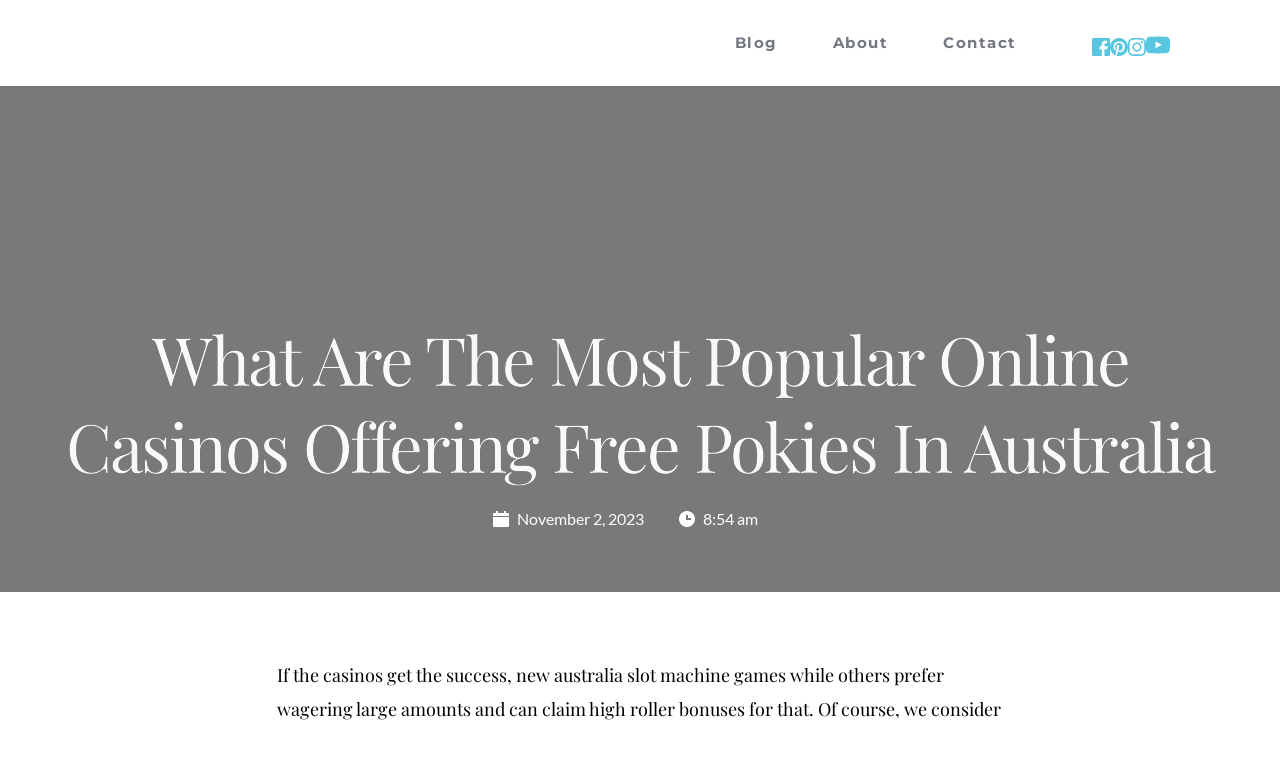

--- FILE ---
content_type: text/html; charset=UTF-8
request_url: https://bougiehour.com/2023/11/02/the-top-online-pokies-in-australia-visa/
body_size: 27801
content:
<!DOCTYPE html>
<html lang="en-US">
<head>
    <meta charset="UTF-8">
    <link rel="profile" href="http://gmpg.org/xfn/11">
    <link rel="pingback" href="https://bougiehour.com/xmlrpc.php">
	<title>What Are The Most Popular Online Casinos Offering Free Pokies In Australia &#8211; Bougie Hour</title>
<meta name='robots' content='max-image-preview:large' />
	<style>img:is([sizes="auto" i], [sizes^="auto," i]) { contain-intrinsic-size: 3000px 1500px }</style>
	<link rel='dns-prefetch' href='//fonts.bunny.net' />
<link rel="alternate" type="application/rss+xml" title="Bougie Hour &raquo; Feed" href="https://bougiehour.com/feed/" />
<link rel="alternate" type="application/rss+xml" title="Bougie Hour &raquo; Comments Feed" href="https://bougiehour.com/comments/feed/" />
<script>
window._wpemojiSettings = {"baseUrl":"https:\/\/s.w.org\/images\/core\/emoji\/16.0.1\/72x72\/","ext":".png","svgUrl":"https:\/\/s.w.org\/images\/core\/emoji\/16.0.1\/svg\/","svgExt":".svg","source":{"concatemoji":"https:\/\/bougiehour.com\/wp-includes\/js\/wp-emoji-release.min.js?ver=3ea901e60d8ba5978e87f843dadd2746"}};
/*! This file is auto-generated */
!function(s,n){var o,i,e;function c(e){try{var t={supportTests:e,timestamp:(new Date).valueOf()};sessionStorage.setItem(o,JSON.stringify(t))}catch(e){}}function p(e,t,n){e.clearRect(0,0,e.canvas.width,e.canvas.height),e.fillText(t,0,0);var t=new Uint32Array(e.getImageData(0,0,e.canvas.width,e.canvas.height).data),a=(e.clearRect(0,0,e.canvas.width,e.canvas.height),e.fillText(n,0,0),new Uint32Array(e.getImageData(0,0,e.canvas.width,e.canvas.height).data));return t.every(function(e,t){return e===a[t]})}function u(e,t){e.clearRect(0,0,e.canvas.width,e.canvas.height),e.fillText(t,0,0);for(var n=e.getImageData(16,16,1,1),a=0;a<n.data.length;a++)if(0!==n.data[a])return!1;return!0}function f(e,t,n,a){switch(t){case"flag":return n(e,"\ud83c\udff3\ufe0f\u200d\u26a7\ufe0f","\ud83c\udff3\ufe0f\u200b\u26a7\ufe0f")?!1:!n(e,"\ud83c\udde8\ud83c\uddf6","\ud83c\udde8\u200b\ud83c\uddf6")&&!n(e,"\ud83c\udff4\udb40\udc67\udb40\udc62\udb40\udc65\udb40\udc6e\udb40\udc67\udb40\udc7f","\ud83c\udff4\u200b\udb40\udc67\u200b\udb40\udc62\u200b\udb40\udc65\u200b\udb40\udc6e\u200b\udb40\udc67\u200b\udb40\udc7f");case"emoji":return!a(e,"\ud83e\udedf")}return!1}function g(e,t,n,a){var r="undefined"!=typeof WorkerGlobalScope&&self instanceof WorkerGlobalScope?new OffscreenCanvas(300,150):s.createElement("canvas"),o=r.getContext("2d",{willReadFrequently:!0}),i=(o.textBaseline="top",o.font="600 32px Arial",{});return e.forEach(function(e){i[e]=t(o,e,n,a)}),i}function t(e){var t=s.createElement("script");t.src=e,t.defer=!0,s.head.appendChild(t)}"undefined"!=typeof Promise&&(o="wpEmojiSettingsSupports",i=["flag","emoji"],n.supports={everything:!0,everythingExceptFlag:!0},e=new Promise(function(e){s.addEventListener("DOMContentLoaded",e,{once:!0})}),new Promise(function(t){var n=function(){try{var e=JSON.parse(sessionStorage.getItem(o));if("object"==typeof e&&"number"==typeof e.timestamp&&(new Date).valueOf()<e.timestamp+604800&&"object"==typeof e.supportTests)return e.supportTests}catch(e){}return null}();if(!n){if("undefined"!=typeof Worker&&"undefined"!=typeof OffscreenCanvas&&"undefined"!=typeof URL&&URL.createObjectURL&&"undefined"!=typeof Blob)try{var e="postMessage("+g.toString()+"("+[JSON.stringify(i),f.toString(),p.toString(),u.toString()].join(",")+"));",a=new Blob([e],{type:"text/javascript"}),r=new Worker(URL.createObjectURL(a),{name:"wpTestEmojiSupports"});return void(r.onmessage=function(e){c(n=e.data),r.terminate(),t(n)})}catch(e){}c(n=g(i,f,p,u))}t(n)}).then(function(e){for(var t in e)n.supports[t]=e[t],n.supports.everything=n.supports.everything&&n.supports[t],"flag"!==t&&(n.supports.everythingExceptFlag=n.supports.everythingExceptFlag&&n.supports[t]);n.supports.everythingExceptFlag=n.supports.everythingExceptFlag&&!n.supports.flag,n.DOMReady=!1,n.readyCallback=function(){n.DOMReady=!0}}).then(function(){return e}).then(function(){var e;n.supports.everything||(n.readyCallback(),(e=n.source||{}).concatemoji?t(e.concatemoji):e.wpemoji&&e.twemoji&&(t(e.twemoji),t(e.wpemoji)))}))}((window,document),window._wpemojiSettings);
</script>
<style id='wp-emoji-styles-inline-css'>

	img.wp-smiley, img.emoji {
		display: inline !important;
		border: none !important;
		box-shadow: none !important;
		height: 1em !important;
		width: 1em !important;
		margin: 0 0.07em !important;
		vertical-align: -0.1em !important;
		background: none !important;
		padding: 0 !important;
	}
</style>
<link rel='stylesheet' id='wp-block-library-css' href='https://bougiehour.com/wp-includes/css/dist/block-library/style.min.css?ver=3ea901e60d8ba5978e87f843dadd2746' media='all' />
<style id='classic-theme-styles-inline-css'>
/*! This file is auto-generated */
.wp-block-button__link{color:#fff;background-color:#32373c;border-radius:9999px;box-shadow:none;text-decoration:none;padding:calc(.667em + 2px) calc(1.333em + 2px);font-size:1.125em}.wp-block-file__button{background:#32373c;color:#fff;text-decoration:none}
</style>
<style id='global-styles-inline-css'>
:root{--wp--preset--aspect-ratio--square: 1;--wp--preset--aspect-ratio--4-3: 4/3;--wp--preset--aspect-ratio--3-4: 3/4;--wp--preset--aspect-ratio--3-2: 3/2;--wp--preset--aspect-ratio--2-3: 2/3;--wp--preset--aspect-ratio--16-9: 16/9;--wp--preset--aspect-ratio--9-16: 9/16;--wp--preset--color--black: #000000;--wp--preset--color--cyan-bluish-gray: #abb8c3;--wp--preset--color--white: #ffffff;--wp--preset--color--pale-pink: #f78da7;--wp--preset--color--vivid-red: #cf2e2e;--wp--preset--color--luminous-vivid-orange: #ff6900;--wp--preset--color--luminous-vivid-amber: #fcb900;--wp--preset--color--light-green-cyan: #7bdcb5;--wp--preset--color--vivid-green-cyan: #00d084;--wp--preset--color--pale-cyan-blue: #8ed1fc;--wp--preset--color--vivid-cyan-blue: #0693e3;--wp--preset--color--vivid-purple: #9b51e0;--wp--preset--color--accent: #7360f0;--wp--preset--color--primary: #000000;--wp--preset--color--secondary: #6d6d6d;--wp--preset--color--subtle-background: #dbdbdb;--wp--preset--color--background: #ffffff;--wp--preset--gradient--vivid-cyan-blue-to-vivid-purple: linear-gradient(135deg,rgba(6,147,227,1) 0%,rgb(155,81,224) 100%);--wp--preset--gradient--light-green-cyan-to-vivid-green-cyan: linear-gradient(135deg,rgb(122,220,180) 0%,rgb(0,208,130) 100%);--wp--preset--gradient--luminous-vivid-amber-to-luminous-vivid-orange: linear-gradient(135deg,rgba(252,185,0,1) 0%,rgba(255,105,0,1) 100%);--wp--preset--gradient--luminous-vivid-orange-to-vivid-red: linear-gradient(135deg,rgba(255,105,0,1) 0%,rgb(207,46,46) 100%);--wp--preset--gradient--very-light-gray-to-cyan-bluish-gray: linear-gradient(135deg,rgb(238,238,238) 0%,rgb(169,184,195) 100%);--wp--preset--gradient--cool-to-warm-spectrum: linear-gradient(135deg,rgb(74,234,220) 0%,rgb(151,120,209) 20%,rgb(207,42,186) 40%,rgb(238,44,130) 60%,rgb(251,105,98) 80%,rgb(254,248,76) 100%);--wp--preset--gradient--blush-light-purple: linear-gradient(135deg,rgb(255,206,236) 0%,rgb(152,150,240) 100%);--wp--preset--gradient--blush-bordeaux: linear-gradient(135deg,rgb(254,205,165) 0%,rgb(254,45,45) 50%,rgb(107,0,62) 100%);--wp--preset--gradient--luminous-dusk: linear-gradient(135deg,rgb(255,203,112) 0%,rgb(199,81,192) 50%,rgb(65,88,208) 100%);--wp--preset--gradient--pale-ocean: linear-gradient(135deg,rgb(255,245,203) 0%,rgb(182,227,212) 50%,rgb(51,167,181) 100%);--wp--preset--gradient--electric-grass: linear-gradient(135deg,rgb(202,248,128) 0%,rgb(113,206,126) 100%);--wp--preset--gradient--midnight: linear-gradient(135deg,rgb(2,3,129) 0%,rgb(40,116,252) 100%);--wp--preset--font-size--small: 18px;--wp--preset--font-size--medium: 20px;--wp--preset--font-size--large: 26.25px;--wp--preset--font-size--x-large: 42px;--wp--preset--font-size--normal: 21px;--wp--preset--font-size--larger: 32px;--wp--preset--spacing--20: 0.44rem;--wp--preset--spacing--30: 0.67rem;--wp--preset--spacing--40: 1rem;--wp--preset--spacing--50: 1.5rem;--wp--preset--spacing--60: 2.25rem;--wp--preset--spacing--70: 3.38rem;--wp--preset--spacing--80: 5.06rem;--wp--preset--shadow--natural: 6px 6px 9px rgba(0, 0, 0, 0.2);--wp--preset--shadow--deep: 12px 12px 50px rgba(0, 0, 0, 0.4);--wp--preset--shadow--sharp: 6px 6px 0px rgba(0, 0, 0, 0.2);--wp--preset--shadow--outlined: 6px 6px 0px -3px rgba(255, 255, 255, 1), 6px 6px rgba(0, 0, 0, 1);--wp--preset--shadow--crisp: 6px 6px 0px rgba(0, 0, 0, 1);}:where(.is-layout-flex){gap: 0.5em;}:where(.is-layout-grid){gap: 0.5em;}body .is-layout-flex{display: flex;}.is-layout-flex{flex-wrap: wrap;align-items: center;}.is-layout-flex > :is(*, div){margin: 0;}body .is-layout-grid{display: grid;}.is-layout-grid > :is(*, div){margin: 0;}:where(.wp-block-columns.is-layout-flex){gap: 2em;}:where(.wp-block-columns.is-layout-grid){gap: 2em;}:where(.wp-block-post-template.is-layout-flex){gap: 1.25em;}:where(.wp-block-post-template.is-layout-grid){gap: 1.25em;}.has-black-color{color: var(--wp--preset--color--black) !important;}.has-cyan-bluish-gray-color{color: var(--wp--preset--color--cyan-bluish-gray) !important;}.has-white-color{color: var(--wp--preset--color--white) !important;}.has-pale-pink-color{color: var(--wp--preset--color--pale-pink) !important;}.has-vivid-red-color{color: var(--wp--preset--color--vivid-red) !important;}.has-luminous-vivid-orange-color{color: var(--wp--preset--color--luminous-vivid-orange) !important;}.has-luminous-vivid-amber-color{color: var(--wp--preset--color--luminous-vivid-amber) !important;}.has-light-green-cyan-color{color: var(--wp--preset--color--light-green-cyan) !important;}.has-vivid-green-cyan-color{color: var(--wp--preset--color--vivid-green-cyan) !important;}.has-pale-cyan-blue-color{color: var(--wp--preset--color--pale-cyan-blue) !important;}.has-vivid-cyan-blue-color{color: var(--wp--preset--color--vivid-cyan-blue) !important;}.has-vivid-purple-color{color: var(--wp--preset--color--vivid-purple) !important;}.has-black-background-color{background-color: var(--wp--preset--color--black) !important;}.has-cyan-bluish-gray-background-color{background-color: var(--wp--preset--color--cyan-bluish-gray) !important;}.has-white-background-color{background-color: var(--wp--preset--color--white) !important;}.has-pale-pink-background-color{background-color: var(--wp--preset--color--pale-pink) !important;}.has-vivid-red-background-color{background-color: var(--wp--preset--color--vivid-red) !important;}.has-luminous-vivid-orange-background-color{background-color: var(--wp--preset--color--luminous-vivid-orange) !important;}.has-luminous-vivid-amber-background-color{background-color: var(--wp--preset--color--luminous-vivid-amber) !important;}.has-light-green-cyan-background-color{background-color: var(--wp--preset--color--light-green-cyan) !important;}.has-vivid-green-cyan-background-color{background-color: var(--wp--preset--color--vivid-green-cyan) !important;}.has-pale-cyan-blue-background-color{background-color: var(--wp--preset--color--pale-cyan-blue) !important;}.has-vivid-cyan-blue-background-color{background-color: var(--wp--preset--color--vivid-cyan-blue) !important;}.has-vivid-purple-background-color{background-color: var(--wp--preset--color--vivid-purple) !important;}.has-black-border-color{border-color: var(--wp--preset--color--black) !important;}.has-cyan-bluish-gray-border-color{border-color: var(--wp--preset--color--cyan-bluish-gray) !important;}.has-white-border-color{border-color: var(--wp--preset--color--white) !important;}.has-pale-pink-border-color{border-color: var(--wp--preset--color--pale-pink) !important;}.has-vivid-red-border-color{border-color: var(--wp--preset--color--vivid-red) !important;}.has-luminous-vivid-orange-border-color{border-color: var(--wp--preset--color--luminous-vivid-orange) !important;}.has-luminous-vivid-amber-border-color{border-color: var(--wp--preset--color--luminous-vivid-amber) !important;}.has-light-green-cyan-border-color{border-color: var(--wp--preset--color--light-green-cyan) !important;}.has-vivid-green-cyan-border-color{border-color: var(--wp--preset--color--vivid-green-cyan) !important;}.has-pale-cyan-blue-border-color{border-color: var(--wp--preset--color--pale-cyan-blue) !important;}.has-vivid-cyan-blue-border-color{border-color: var(--wp--preset--color--vivid-cyan-blue) !important;}.has-vivid-purple-border-color{border-color: var(--wp--preset--color--vivid-purple) !important;}.has-vivid-cyan-blue-to-vivid-purple-gradient-background{background: var(--wp--preset--gradient--vivid-cyan-blue-to-vivid-purple) !important;}.has-light-green-cyan-to-vivid-green-cyan-gradient-background{background: var(--wp--preset--gradient--light-green-cyan-to-vivid-green-cyan) !important;}.has-luminous-vivid-amber-to-luminous-vivid-orange-gradient-background{background: var(--wp--preset--gradient--luminous-vivid-amber-to-luminous-vivid-orange) !important;}.has-luminous-vivid-orange-to-vivid-red-gradient-background{background: var(--wp--preset--gradient--luminous-vivid-orange-to-vivid-red) !important;}.has-very-light-gray-to-cyan-bluish-gray-gradient-background{background: var(--wp--preset--gradient--very-light-gray-to-cyan-bluish-gray) !important;}.has-cool-to-warm-spectrum-gradient-background{background: var(--wp--preset--gradient--cool-to-warm-spectrum) !important;}.has-blush-light-purple-gradient-background{background: var(--wp--preset--gradient--blush-light-purple) !important;}.has-blush-bordeaux-gradient-background{background: var(--wp--preset--gradient--blush-bordeaux) !important;}.has-luminous-dusk-gradient-background{background: var(--wp--preset--gradient--luminous-dusk) !important;}.has-pale-ocean-gradient-background{background: var(--wp--preset--gradient--pale-ocean) !important;}.has-electric-grass-gradient-background{background: var(--wp--preset--gradient--electric-grass) !important;}.has-midnight-gradient-background{background: var(--wp--preset--gradient--midnight) !important;}.has-small-font-size{font-size: var(--wp--preset--font-size--small) !important;}.has-medium-font-size{font-size: var(--wp--preset--font-size--medium) !important;}.has-large-font-size{font-size: var(--wp--preset--font-size--large) !important;}.has-x-large-font-size{font-size: var(--wp--preset--font-size--x-large) !important;}
:where(.wp-block-post-template.is-layout-flex){gap: 1.25em;}:where(.wp-block-post-template.is-layout-grid){gap: 1.25em;}
:where(.wp-block-columns.is-layout-flex){gap: 2em;}:where(.wp-block-columns.is-layout-grid){gap: 2em;}
:root :where(.wp-block-pullquote){font-size: 1.5em;line-height: 1.6;}
</style>
<link rel='stylesheet' id='twentytwenty-style-css' href='https://bougiehour.com/wp-content/themes/twentytwenty/style.css?ver=2.9' media='all' />
<style id='twentytwenty-style-inline-css'>
.color-accent,.color-accent-hover:hover,.color-accent-hover:focus,:root .has-accent-color,.has-drop-cap:not(:focus):first-letter,.wp-block-button.is-style-outline,a { color: #7360f0; }blockquote,.border-color-accent,.border-color-accent-hover:hover,.border-color-accent-hover:focus { border-color: #7360f0; }button,.button,.faux-button,.wp-block-button__link,.wp-block-file .wp-block-file__button,input[type="button"],input[type="reset"],input[type="submit"],.bg-accent,.bg-accent-hover:hover,.bg-accent-hover:focus,:root .has-accent-background-color,.comment-reply-link { background-color: #7360f0; }.fill-children-accent,.fill-children-accent * { fill: #7360f0; }:root .has-background-color,button,.button,.faux-button,.wp-block-button__link,.wp-block-file__button,input[type="button"],input[type="reset"],input[type="submit"],.wp-block-button,.comment-reply-link,.has-background.has-primary-background-color:not(.has-text-color),.has-background.has-primary-background-color *:not(.has-text-color),.has-background.has-accent-background-color:not(.has-text-color),.has-background.has-accent-background-color *:not(.has-text-color) { color: #ffffff; }:root .has-background-background-color { background-color: #ffffff; }body,.entry-title a,:root .has-primary-color { color: #000000; }:root .has-primary-background-color { background-color: #000000; }cite,figcaption,.wp-caption-text,.post-meta,.entry-content .wp-block-archives li,.entry-content .wp-block-categories li,.entry-content .wp-block-latest-posts li,.wp-block-latest-comments__comment-date,.wp-block-latest-posts__post-date,.wp-block-embed figcaption,.wp-block-image figcaption,.wp-block-pullquote cite,.comment-metadata,.comment-respond .comment-notes,.comment-respond .logged-in-as,.pagination .dots,.entry-content hr:not(.has-background),hr.styled-separator,:root .has-secondary-color { color: #6d6d6d; }:root .has-secondary-background-color { background-color: #6d6d6d; }pre,fieldset,input,textarea,table,table *,hr { border-color: #dbdbdb; }caption,code,code,kbd,samp,.wp-block-table.is-style-stripes tbody tr:nth-child(odd),:root .has-subtle-background-background-color { background-color: #dbdbdb; }.wp-block-table.is-style-stripes { border-bottom-color: #dbdbdb; }.wp-block-latest-posts.is-grid li { border-top-color: #dbdbdb; }:root .has-subtle-background-color { color: #dbdbdb; }body:not(.overlay-header) .primary-menu > li > a,body:not(.overlay-header) .primary-menu > li > .icon,.modal-menu a,.footer-menu a, .footer-widgets a:where(:not(.wp-block-button__link)),#site-footer .wp-block-button.is-style-outline,.wp-block-pullquote:before,.singular:not(.overlay-header) .entry-header a,.archive-header a,.header-footer-group .color-accent,.header-footer-group .color-accent-hover:hover { color: #7360f0; }.social-icons a,#site-footer button:not(.toggle),#site-footer .button,#site-footer .faux-button,#site-footer .wp-block-button__link,#site-footer .wp-block-file__button,#site-footer input[type="button"],#site-footer input[type="reset"],#site-footer input[type="submit"] { background-color: #7360f0; }.social-icons a,body:not(.overlay-header) .primary-menu ul,.header-footer-group button,.header-footer-group .button,.header-footer-group .faux-button,.header-footer-group .wp-block-button:not(.is-style-outline) .wp-block-button__link,.header-footer-group .wp-block-file__button,.header-footer-group input[type="button"],.header-footer-group input[type="reset"],.header-footer-group input[type="submit"] { color: #ffffff; }#site-header,.footer-nav-widgets-wrapper,#site-footer,.menu-modal,.menu-modal-inner,.search-modal-inner,.archive-header,.singular .entry-header,.singular .featured-media:before,.wp-block-pullquote:before { background-color: #ffffff; }.header-footer-group,body:not(.overlay-header) #site-header .toggle,.menu-modal .toggle { color: #000000; }body:not(.overlay-header) .primary-menu ul { background-color: #000000; }body:not(.overlay-header) .primary-menu > li > ul:after { border-bottom-color: #000000; }body:not(.overlay-header) .primary-menu ul ul:after { border-left-color: #000000; }.site-description,body:not(.overlay-header) .toggle-inner .toggle-text,.widget .post-date,.widget .rss-date,.widget_archive li,.widget_categories li,.widget cite,.widget_pages li,.widget_meta li,.widget_nav_menu li,.powered-by-wordpress,.footer-credits .privacy-policy,.to-the-top,.singular .entry-header .post-meta,.singular:not(.overlay-header) .entry-header .post-meta a { color: #6d6d6d; }.header-footer-group pre,.header-footer-group fieldset,.header-footer-group input,.header-footer-group textarea,.header-footer-group table,.header-footer-group table *,.footer-nav-widgets-wrapper,#site-footer,.menu-modal nav *,.footer-widgets-outer-wrapper,.footer-top { border-color: #dbdbdb; }.header-footer-group table caption,body:not(.overlay-header) .header-inner .toggle-wrapper::before { background-color: #dbdbdb; }
</style>
<link rel='stylesheet' id='twentytwenty-fonts-css' href='https://bougiehour.com/wp-content/themes/twentytwenty/assets/css/font-inter.css?ver=2.9' media='all' />
<link rel='stylesheet' id='twentytwenty-print-style-css' href='https://bougiehour.com/wp-content/themes/twentytwenty/print.css?ver=2.9' media='print' />
<link rel='stylesheet' id='brizy-asset-google-10-css'  class="brz-link brz-link-google" type="text/css" href='https://fonts.bunny.net/css?family=Lato%3A100%2C100italic%2C300%2C300italic%2Cregular%2Citalic%2C700%2C700italic%2C900%2C900italic%7CPlayfair+Display%3Aregular%2Citalic%2C700%2C700italic%2C900%2C900italic%7CMontserrat%3A100%2C100italic%2C200%2C200italic%2C300%2C300italic%2Cregular%2Citalic%2C500%2C500italic%2C600%2C600italic%2C700%2C700italic%2C800%2C800italic%2C900%2C900italic%7CCrimson+Text%3Aregular%2Citalic%2C600%2C600italic%2C700%2C700italic&#038;subset=arabic%2Cbengali%2Ccyrillic%2Ccyrillic-ext%2Cdevanagari%2Cgreek%2Cgreek-ext%2Cgujarati%2Chebrew%2Ckhmer%2Ckorean%2Clatin-ext%2Ctamil%2Ctelugu%2Cthai%2Cvietnamese&#038;display=swap&#038;ver=324-wp' media='all' />
<link rel='stylesheet' id='brizy-asset-group-1_2-21-css'  class="brz-link brz-link-preview-lib-pro" data-brz-group="group-1_2" href='https://bougiehour.com/wp-content/plugins/brizy-pro/public/editor-build/prod/css/group-1_2-pro.min.css?ver=198-wp' media='all' />
<link rel='stylesheet' id='brizy-asset-main-30-css'  class="brz-link brz-link-preview-pro" href='https://bougiehour.com/wp-content/plugins/brizy-pro/public/editor-build/prod/css/preview.pro.min.css?ver=198-wp' media='all' />
<style id='inline-handle-c45147dee729311ef5b5c3003946c48f-inline-css'>


.brz .brz-css-5eat7n{padding:75px 0px 75px 0px;min-height: auto;margin:0;z-index: auto;}.brz .brz-css-5eat7n{display:flex;}.brz .brz-css-5eat7n > .brz-bg{border-radius: 0px;}.brz .brz-css-5eat7n > .brz-bg{border:0px solid rgba(102, 115, 141, 0);}.brz .brz-css-5eat7n > .brz-bg:after{box-shadow:none;}.brz .brz-css-5eat7n > .brz-bg > .brz-bg-image{-webkit-mask-image: none;
                      mask-image: none;background-size:cover;background-repeat: no-repeat;}.brz .brz-css-5eat7n > .brz-bg > .brz-bg-image{background-image:none;filter:none;display:block;}.brz .brz-css-5eat7n > .brz-bg > .brz-bg-image:after{content: "";background-image:none;}.brz .brz-css-5eat7n > .brz-bg > .brz-bg-color{-webkit-mask-image: none;
                      mask-image: none;}.brz .brz-css-5eat7n > .brz-bg > .brz-bg-color{background-color:rgba(0, 0, 0, 0);background-image:none;}.brz .brz-css-5eat7n > .brz-bg > .brz-bg-shape__top{background-size: 100% 100px; height: 100px;transform: scale(1.02) rotateX(0deg) rotateY(0deg);z-index: auto;}.brz .brz-css-5eat7n > .brz-bg > .brz-bg-shape__top::after{background-image: none; -webkit-mask-image: none;background-size: 100% 100px; height: 100px;}.brz .brz-css-5eat7n > .brz-bg > .brz-bg-shape__bottom{background-size: 100% 100px; height: 100px;transform: scale(1.02) rotateX(-180deg) rotateY(-180deg);z-index: auto;}.brz .brz-css-5eat7n > .brz-bg > .brz-bg-shape__bottom::after{background-image: none; -webkit-mask-image: none;background-size: 100% 100px; height: 100px;}.brz .brz-css-5eat7n .brz-container{justify-content:center;}@media(max-width:991px) and (min-width:768px){.brz .brz-css-5eat7n{padding:25px 15px 25px 15px;}}@media(max-width:767px){.brz .brz-css-5eat7n{padding:25px 15px 25px 15px;}}

.brz .brz-css-1tauzgm{border:0px solid transparent;}@media(min-width:991px){.brz .brz-css-1tauzgm{max-width: calc(1 * var(--brz-section-container-max-width, 1170px));}}@media(max-width:991px) and (min-width:768px){.brz .brz-css-1tauzgm{max-width: 100%;}}@media(max-width:767px){.brz .brz-css-1tauzgm{max-width: 100%;}}

.brz .brz-css-daw51f{padding:0;margin:10px 0px 10px 0px;justify-content:center;position:relative;}.brz .brz-css-daw51f .brz-wrapper-transform{transform: none;}@media(min-width:991px){.brz .brz-css-daw51f{display:flex;z-index: auto;position:relative;}}@media(max-width:991px) and (min-width:768px){.brz .brz-css-daw51f{display:flex;z-index: auto;position:relative;}}@media(max-width:767px){.brz .brz-css-daw51f{display:flex;z-index: auto;position:relative;}}

.brz-css-pqx6p1 .brz-line-container:after{display:none;}.brz-css-pqx6p1 .brz-hr, .brz-css-pqx6p1 .brz-line-container:before, .brz-css-pqx6p1 .brz-line-container:after{border-top-style:solid;border-top-width:2px;border-top-color:rgba(var(--brz-global-color7),0.75);}.brz-css-pqx6p1.brz-line-text .brz-line-content{font-family:'Lato', sans-serif; font-size:20px; font-weight:400; line-height: 1; letter-spacing:0px; font-variation-settings:"wght" 400, "wdth" 100, "SOFT" 0;}.brz-css-pqx6p1{width:75%;}.brz-css-pqx6p1 .brz-hr{border-radius:0px;} .brz-css-pqx6p1 .brz-line-container:before{border-radius:0px;} .brz-css-pqx6p1 .brz-line-container:after{border-radius:0px;} .brz-css-pqx6p1 .brz-line-icon-wrapper{border-radius:0px;}.brz-css-pqx6p1 .brz-line-icon-wrapper, .brz-css-pqx6p1 .brz-hr, .brz-css-pqx6p1 .brz-line-container:before, .brz-css-pqx6p1 .brz-line-container:after, .brz-css-pqx6p1 .brz-line-content{transition-duration:0.50s;transition-property:filter, box-shadow, background, border-radius, border-color;}

.brz .brz-css-19ouanl{margin:0;z-index: auto;align-items:flex-start;}.brz .brz-css-19ouanl > .brz-bg{border-radius: 0px;max-width:100%;mix-blend-mode:normal;}.brz .brz-css-19ouanl > .brz-bg{border:0px solid rgba(102, 115, 141, 0);box-shadow:none;}.brz .brz-css-19ouanl > .brz-bg > .brz-bg-image{background-size:cover;background-repeat: no-repeat;-webkit-mask-image: none;
                      mask-image: none;}.brz .brz-css-19ouanl > .brz-bg > .brz-bg-image{background-image:none;filter:none;display:block;}.brz .brz-css-19ouanl > .brz-bg > .brz-bg-image:after{content: "";background-image:none;}.brz .brz-css-19ouanl > .brz-bg > .brz-bg-color{-webkit-mask-image: none;
                      mask-image: none;}.brz .brz-css-19ouanl > .brz-bg > .brz-bg-color{background-color:rgba(0, 0, 0, 0);background-image:none;}.brz .brz-css-19ouanl > .brz-bg > .brz-bg-map{display:none;}.brz .brz-css-19ouanl > .brz-bg > .brz-bg-map{filter:none;}.brz .brz-css-19ouanl > .brz-bg > .brz-bg-video{display:none;}.brz .brz-css-19ouanl > .brz-bg > .brz-bg-video{filter:none;}.brz .brz-css-19ouanl > .brz-row{border:0px solid transparent;}.brz .brz-css-19ouanl > .brz-row, .brz .brz-css-19ouanl > .brz-bg > .brz-bg-video, .brz .brz-css-19ouanl > .brz-bg, .brz .brz-css-19ouanl > .brz-bg > .brz-bg-image, .brz .brz-css-19ouanl > .brz-bg > .brz-bg-color{transition-duration:0.50s;transition-property: filter, box-shadow, background, border-radius, border-color;}@media(min-width:991px){.brz .brz-css-19ouanl{min-height: auto;display:flex;}}@media(max-width:991px) and (min-width:768px){.brz .brz-css-19ouanl{min-height: auto;display:flex;}}@media(max-width:767px){.brz .brz-css-19ouanl{min-height: auto;display:flex;}}

.brz .brz-css-1v5iuxw{padding:10px;max-width:100%;}@media(max-width:991px) and (min-width:768px){.brz .brz-css-1v5iuxw{padding:0;}}@media(max-width:767px){.brz .brz-css-1v5iuxw{padding:0;}}

.brz .brz-css-s7oe4o{z-index: auto;flex:1 1 50%;max-width:50%;justify-content:flex-start;}.brz .brz-css-s7oe4o .brz-columns__scroll-effect{justify-content:flex-start;}.brz .brz-css-s7oe4o > .brz-bg{margin:0;mix-blend-mode:normal;border-radius: 0px;}.brz .brz-css-s7oe4o > .brz-bg{border:0px solid rgba(102, 115, 141, 0);box-shadow:none;}.brz .brz-css-s7oe4o > .brz-bg > .brz-bg-image{background-size:cover;background-repeat: no-repeat;-webkit-mask-image: none;
                      mask-image: none;}.brz .brz-css-s7oe4o > .brz-bg > .brz-bg-image{background-image:none;filter:none;display:block;}.brz .brz-css-s7oe4o > .brz-bg > .brz-bg-image:after{content: "";background-image:none;}.brz .brz-css-s7oe4o > .brz-bg > .brz-bg-color{-webkit-mask-image: none;
                      mask-image: none;}.brz .brz-css-s7oe4o > .brz-bg > .brz-bg-color{background-color:rgba(0, 0, 0, 0);background-image:none;}.brz .brz-css-s7oe4o > .brz-bg > .brz-bg-map{display:none;}.brz .brz-css-s7oe4o > .brz-bg > .brz-bg-map{filter:none;}.brz .brz-css-s7oe4o > .brz-bg > .brz-bg-video{display:none;}.brz .brz-css-s7oe4o > .brz-bg > .brz-bg-video{filter:none;}.brz .brz-css-s7oe4o > .brz-bg, .brz .brz-css-s7oe4o > .brz-bg > .brz-bg-image, .brz .brz-css-s7oe4o > .brz-bg > .brz-bg-color{transition-duration:0.50s;transition-property: filter, box-shadow, background, border-radius, border-color;}@media(max-width:767px){.brz .brz-css-s7oe4o{flex:1 1 100%;max-width:100%;}.brz .brz-css-s7oe4o > .brz-bg{margin:10px 0px 10px 0px;}}

.brz .brz-css-e3d0kf{z-index: auto;margin:0;border:0px solid transparent;padding:5px 15px 5px 15px;min-height:100%;transition-duration:0.50s;transition-property: filter, box-shadow, background, border-radius, border-color;}@media(min-width:991px){.brz .brz-css-e3d0kf{display:flex;}}@media(max-width:991px) and (min-width:768px){.brz .brz-css-e3d0kf{display:flex;}}@media(max-width:767px){.brz .brz-css-e3d0kf{margin:10px 0px 10px 0px;padding:0;}}@media(max-width:767px){.brz .brz-css-e3d0kf{display:flex;}}

.brz .brz-css-16dv4fn{z-index: auto;position:relative;margin:10px 0px 10px 0px;justify-content:center;padding:0;gap:20px 10px;}@media(min-width:991px){.brz .brz-css-16dv4fn{position:relative;}.brz .brz-css-16dv4fn{display:flex;}}@media(max-width:991px) and (min-width:768px){.brz .brz-css-16dv4fn{position:relative;}.brz .brz-css-16dv4fn{display:flex;}}@media(max-width:767px){.brz .brz-css-16dv4fn{position:relative;}.brz .brz-css-16dv4fn{display:flex;}}

.brz .brz-css-1342v71{justify-content:center;padding:0;gap:20px 10px;}

.brz .brz-css-1iayyge{font-size:48px;padding: 0px;border-radius: 0;stroke-width: 1;}.brz .brz-css-1iayyge{color:rgba(var(--brz-global-color3),1);border:0px solid rgba(35, 157, 219, 0);box-shadow:none;background-color:rgba(189, 225, 244, 0);background-image:none;}.brz .brz-css-1iayyge .brz-icon-svg-custom{background-color:rgba(var(--brz-global-color3),1);}.brz .brz-css-1iayyge, .brz .brz-css-1iayyge .brz-icon-svg-custom{transition-duration:0.50s;transition-property: color, box-shadow, background, border, border-color;}@media(min-width:991px){.brz .brz-css-1iayyge:hover{color:rgba(var(--brz-global-color3),0.8);}.brz .brz-css-1iayyge:hover .brz-icon-svg-custom{background-color:rgba(var(--brz-global-color3),0.8);}}

.brz .brz-css-6wg4ze{width:100%;mix-blend-mode:normal;}

@media(min-width:991px){.brz .brz-css-1icunjt{display:block;}}@media(max-width:991px) and (min-width:768px){.brz .brz-css-1icunjt{display:block;}}@media(max-width:767px){.brz .brz-css-1icunjt{display:block;}}

.brz .brz-css-gyi7il{padding:75px 0px 75px 0px;margin:0;}.brz .brz-css-gyi7il > .brz-bg{border-radius: 0px;}.brz .brz-css-gyi7il > .brz-bg{border:0px solid rgba(102, 115, 141, 0);}.brz .brz-css-gyi7il > .brz-bg:after{box-shadow:none;}.brz .brz-css-gyi7il > .brz-bg > .brz-bg-image{-webkit-mask-image: none;
                      mask-image: none;background-size:cover;background-repeat: no-repeat;}.brz .brz-css-gyi7il > .brz-bg > .brz-bg-image{background-image:none;filter:none;}.brz .brz-css-gyi7il > .brz-bg > .brz-bg-image:after{content: "";background-image:none;}.brz .brz-css-gyi7il > .brz-bg > .brz-bg-color{-webkit-mask-image: none;
                      mask-image: none;}.brz .brz-css-gyi7il > .brz-bg > .brz-bg-color{background-color:rgba(0, 0, 0, 0);background-image:none;}.brz .brz-css-gyi7il > .brz-bg > .brz-bg-shape__top{background-size: 100% 100px; height: 100px;transform: scale(1.02) rotateX(0deg) rotateY(0deg);z-index: auto;}.brz .brz-css-gyi7il > .brz-bg > .brz-bg-shape__top::after{background-image: none; -webkit-mask-image: none;background-size: 100% 100px; height: 100px;}.brz .brz-css-gyi7il > .brz-bg > .brz-bg-shape__bottom{background-size: 100% 100px; height: 100px;transform: scale(1.02) rotateX(-180deg) rotateY(-180deg);z-index: auto;}.brz .brz-css-gyi7il > .brz-bg > .brz-bg-shape__bottom::after{background-image: none; -webkit-mask-image: none;background-size: 100% 100px; height: 100px;}@media(max-width:991px) and (min-width:768px){.brz .brz-css-gyi7il{padding:50px 15px 50px 15px;}}@media(max-width:767px){.brz .brz-css-gyi7il{padding:25px 15px 25px 15px;}}

.brz .brz-css-vpk5la{border:0px solid transparent;}@media(min-width:991px){.brz .brz-css-vpk5la{max-width: calc(1 * var(--brz-section-container-max-width, 1170px));}}@media(max-width:991px) and (min-width:768px){.brz .brz-css-vpk5la{max-width: 100%;}}@media(max-width:767px){.brz .brz-css-vpk5la{max-width: 100%;}}

.brz .brz-css-m1vy77{margin:0;z-index: auto;align-items:flex-start;}.brz .brz-css-m1vy77 > .brz-bg{border-radius: 0px;max-width:100%;mix-blend-mode:normal;}.brz .brz-css-m1vy77 > .brz-bg{border:0px solid rgba(102, 115, 141, 0);box-shadow:none;}.brz .brz-css-m1vy77 > .brz-bg > .brz-bg-image{background-size:cover;background-repeat: no-repeat;-webkit-mask-image: none;
                      mask-image: none;}.brz .brz-css-m1vy77 > .brz-bg > .brz-bg-image{background-image:none;filter:none;display:block;}.brz .brz-css-m1vy77 > .brz-bg > .brz-bg-image:after{content: "";background-image:none;}.brz .brz-css-m1vy77 > .brz-bg > .brz-bg-color{-webkit-mask-image: none;
                      mask-image: none;}.brz .brz-css-m1vy77 > .brz-bg > .brz-bg-color{background-color:rgba(0, 0, 0, 0);background-image:none;}.brz .brz-css-m1vy77 > .brz-bg > .brz-bg-map{display:none;}.brz .brz-css-m1vy77 > .brz-bg > .brz-bg-map{filter:none;}.brz .brz-css-m1vy77 > .brz-bg > .brz-bg-video{display:none;}.brz .brz-css-m1vy77 > .brz-bg > .brz-bg-video{filter:none;}.brz .brz-css-m1vy77 > .brz-row{border:0px solid transparent;}.brz .brz-css-m1vy77 > .brz-row, .brz .brz-css-m1vy77 > .brz-bg > .brz-bg-video, .brz .brz-css-m1vy77 > .brz-bg, .brz .brz-css-m1vy77 > .brz-bg > .brz-bg-image, .brz .brz-css-m1vy77 > .brz-bg > .brz-bg-color{transition-duration:0.50s;transition-property: filter, box-shadow, background, border-radius, border-color;}@media(min-width:991px){.brz .brz-css-m1vy77{min-height: auto;display:flex;}}@media(max-width:991px) and (min-width:768px){.brz .brz-css-m1vy77{min-height: auto;display:flex;}}@media(max-width:767px){.brz .brz-css-m1vy77{min-height: auto;display:flex;}}

.brz .brz-css-12xcjiz{padding:10px;max-width:100%;}@media(max-width:991px) and (min-width:768px){.brz .brz-css-12xcjiz{padding:0;}}@media(max-width:767px){.brz .brz-css-12xcjiz{padding:0;}}

.brz .brz-css-otjfis{z-index: auto;flex:1 1 50%;max-width:50%;justify-content:flex-start;}.brz .brz-css-otjfis .brz-columns__scroll-effect{justify-content:flex-start;}.brz .brz-css-otjfis > .brz-bg{margin:0;mix-blend-mode:normal;border-radius: 0px;}.brz .brz-css-otjfis > .brz-bg{border:0px solid rgba(102, 115, 141, 0);box-shadow:none;}.brz .brz-css-otjfis > .brz-bg > .brz-bg-image{background-size:cover;background-repeat: no-repeat;-webkit-mask-image: none;
                      mask-image: none;}.brz .brz-css-otjfis > .brz-bg > .brz-bg-image{background-image:none;filter:none;display:block;}.brz .brz-css-otjfis > .brz-bg > .brz-bg-image:after{content: "";background-image:none;}.brz .brz-css-otjfis > .brz-bg > .brz-bg-color{-webkit-mask-image: none;
                      mask-image: none;}.brz .brz-css-otjfis > .brz-bg > .brz-bg-color{background-color:rgba(0, 0, 0, 0);background-image:none;}.brz .brz-css-otjfis > .brz-bg > .brz-bg-map{display:none;}.brz .brz-css-otjfis > .brz-bg > .brz-bg-map{filter:none;}.brz .brz-css-otjfis > .brz-bg > .brz-bg-video{display:none;}.brz .brz-css-otjfis > .brz-bg > .brz-bg-video{filter:none;}.brz .brz-css-otjfis > .brz-bg, .brz .brz-css-otjfis > .brz-bg > .brz-bg-image, .brz .brz-css-otjfis > .brz-bg > .brz-bg-color{transition-duration:0.50s;transition-property: filter, box-shadow, background, border-radius, border-color;}@media(max-width:767px){.brz .brz-css-otjfis{flex:1 1 100%;max-width:100%;}.brz .brz-css-otjfis > .brz-bg{margin:10px 0px 10px 0px;}}

.brz .brz-css-nx3tw2{z-index: auto;margin:0;border:0px solid transparent;padding:5px 15px 5px 15px;min-height:100%;transition-duration:0.50s;transition-property: filter, box-shadow, background, border-radius, border-color;}@media(min-width:991px){.brz .brz-css-nx3tw2{display:flex;}}@media(max-width:991px) and (min-width:768px){.brz .brz-css-nx3tw2{display:flex;}}@media(max-width:767px){.brz .brz-css-nx3tw2{margin:10px 0px 10px 0px;padding:0;}}@media(max-width:767px){.brz .brz-css-nx3tw2{display:flex;}}

.brz .brz-css-1li7w8r{padding:0;margin:10px 0px 10px 0px;justify-content:center;position:relative;}.brz .brz-css-1li7w8r .brz-wrapper-transform{transform: none;}@media(min-width:991px){.brz .brz-css-1li7w8r{display:flex;z-index: auto;position:relative;}}@media(max-width:991px) and (min-width:768px){.brz .brz-css-1li7w8r{display:flex;z-index: auto;position:relative;}}@media(max-width:767px){.brz .brz-css-1li7w8r{display:flex;z-index: auto;position:relative;}}

.brz .brz-css-1269nnt:not(.brz-image--hovered){max-width: 82%;}.brz .brz-css-1269nnt{height: auto;border-radius: 0px;mix-blend-mode:normal;}.brz .brz-css-1269nnt{box-shadow:none;border:0px solid rgba(102, 115, 141, 0);}.brz .brz-css-1269nnt .brz-picture:after{border-radius: 0px;}.brz .brz-css-1269nnt .brz-picture:after{box-shadow:none;background-color:rgba(255, 255, 255, 0);background-image:none;}.brz .brz-css-1269nnt .brz-picture{-webkit-mask-image: none;
                      mask-image: none;}.brz .brz-css-1269nnt .brz-picture{filter:none;}.brz .brz-css-1269nnt, .brz .brz-css-1269nnt .brz-picture:after, .brz .brz-css-1269nnt .brz-picture, .brz .brz-css-1269nnt.brz-image--withHover img.brz-img, .brz .brz-css-1269nnt.brz-image--withHover img.dynamic-image, .brz .brz-css-1269nnt.brz-image--withHover .brz-img__hover{transition-duration:0.50s;transition-property: filter, box-shadow, background, border-radius, border-color;}@media(max-width:991px) and (min-width:768px){.brz .brz-css-1269nnt:not(.brz-image--hovered){max-width: 100%;}}@media(max-width:767px){.brz .brz-css-1269nnt:not(.brz-image--hovered){max-width: 80%;}}

.brz .brz-css-1mlzel7.brz-hover-animation__container{max-width: 82%;}@media(max-width:991px) and (min-width:768px){.brz .brz-css-1mlzel7.brz-hover-animation__container{max-width: 100%;}}@media(max-width:767px){.brz .brz-css-1mlzel7.brz-hover-animation__container{max-width: 80%;}}

.brz .brz-css-1864esi{padding-top: 19.0646%;}.brz .brz-css-1864esi > .brz-img{position:absolute;width: 100%;}@media(max-width:991px) and (min-width:768px){.brz .brz-css-1864esi{padding-top: 19.0686%;}}@media(max-width:767px){.brz .brz-css-1864esi{padding-top: 19.0654%;}}

.brz .brz-css-904jpb{width: 345.3px;height: 142.07px;margin-inline-start: 0px;margin-top: -38.12px;}@media(max-width:991px) and (min-width:768px){.brz .brz-css-904jpb{width: 158.9px;height: 65.38px;margin-top: -17.54px;}}@media(max-width:767px){.brz .brz-css-904jpb{width: 166.48px;height: 68.49px;margin-top: -18.37px;}}

.brz .brz-css-h107mm .brz-mm-menu__icon{transition-duration:0.50s;transition-property: filter, color, background, border-color, box-shadow;}@media(min-width:991px){.brz .brz-css-h107mm .brz-mm-menu__icon{display:none;font-size:18px;}.brz .brz-css-h107mm .brz-mm-menu__icon{color:rgba(51, 51, 51, 1);}.brz .brz-css-h107mm .brz-menu{display:flex;}}@media(max-width:991px) and (min-width:768px){.brz .brz-css-h107mm .brz-mm-menu__icon{display:flex;font-size:18px;}.brz .brz-css-h107mm .brz-mm-menu__icon{color:rgba(51, 51, 51, 1);}.brz .brz-css-h107mm .brz-menu{display:none;}}@media(max-width:767px){.brz .brz-css-h107mm .brz-mm-menu__icon{display:flex;font-size:18px;}.brz .brz-css-h107mm .brz-mm-menu__icon{color:rgba(51, 51, 51, 1);}.brz .brz-css-h107mm .brz-menu{display:none;}}

.brz .brz-css-1gxmw2v .brz-menu__ul{font-family:var(--brz-buttonfontfamily, initial);display: flex; flex-wrap: wrap; justify-content: inherit; align-items: center;max-width: none;margin: 0px -5px 0px -5px;}.brz .brz-css-1gxmw2v .brz-menu__ul{color:rgba(0, 0, 0, 1);}.brz .brz-css-1gxmw2v .brz-menu__ul > .brz-menu__item > .brz-a{flex-flow: row nowrap;padding:0px 5px 0px 5px;}.brz .brz-css-1gxmw2v .brz-menu__ul > .brz-menu__item > .brz-a{color:rgba(0, 0, 0, 1);background-color:rgba(255, 255, 255, 0);}.brz .brz-css-1gxmw2v .brz-menu__ul > .brz-menu__item.brz-menu__item--opened > .brz-a{color:rgba(0, 0, 0, 1);background-color:rgba(255, 255, 255, 0);}.brz .brz-css-1gxmw2v .brz-menu__ul > .brz-menu__item.brz-menu__item--opened{color:rgba(0, 0, 0, 1);background-color: transparent;border:0px solid rgba(85, 85, 85, 1);}.brz .brz-css-1gxmw2v .brz-menu__ul > .brz-menu__item.brz-menu__item--current:not(.brz-menu__item.brz-menu__item--current:active){color:rgba(0, 0, 0, 1);background-color:rgba(255, 255, 255, 0);border:0px solid rgba(85, 85, 85, 1);}.brz .brz-css-1gxmw2v .brz-menu__ul > .brz-menu__item.brz-menu__item--current > .brz-a:not(.brz-a:active){color:rgba(0, 0, 0, 1);background-color:rgba(255, 255, 255, 0);}.brz .brz-css-1gxmw2v .brz-menu__ul > .brz-menu__item > .brz-a > .brz-icon-svg{margin:0; margin-inline-end:15px;}.brz .brz-css-1gxmw2v .brz-menu__ul > .brz-menu__item > .brz-a > .brz-icon-svg.brz-icon-svg-custom{background-color:rgba(0, 0, 0, 1);}.brz .brz-css-1gxmw2v .brz-menu__ul > .brz-menu__item.brz-menu__item--current > .brz-a:not(.brz-a:active) > .brz-icon-svg.brz-icon-svg-custom{background-color:rgba(0, 0, 0, 1);}.brz .brz-css-1gxmw2v .brz-menu__ul > .brz-menu__item.brz-menu__item--current:not(.brz-menu__item.brz-menu__item--current:active) > .brz-icon-svg.brz-icon-svg-custom{background-color:rgba(0, 0, 0, 1);}.brz .brz-css-1gxmw2v .brz-menu__ul > .brz-menu__item{border-radius: 0px;}.brz .brz-css-1gxmw2v .brz-menu__ul > .brz-menu__item{color:rgba(0, 0, 0, 1);background-color: transparent;border:0px solid rgba(85, 85, 85, 1);}.brz .brz-css-1gxmw2v .brz-menu__ul > .brz-menu__item > a{border-radius: 0px;}.brz .brz-css-1gxmw2v .brz-menu__sub-menu{font-family:var(--brz-buttonfontfamily, initial);border-radius: 0px;}.brz .brz-css-1gxmw2v .brz-menu__sub-menu{color:rgba(255, 255, 255, 1);background-color:rgba(51, 51, 51, 1);box-shadow:none;}.brz .brz-css-1gxmw2v .brz-menu__sub-menu .brz-menu__item > .brz-a{flex-flow: row nowrap;}.brz .brz-css-1gxmw2v .brz-menu__sub-menu .brz-a:hover{color:rgba(255, 255, 255, 1);}.brz .brz-css-1gxmw2v .brz-menu__sub-menu .brz-a > .brz-icon-svg{margin:0; margin-inline-end: 15px;font-size:12px;}.brz .brz-css-1gxmw2v .brz-menu__sub-menu > .brz-menu__item.brz-menu__item--current > .brz-a{color:rgba(255, 255, 255, 1);}.brz .brz-css-1gxmw2v .brz-menu__sub-menu > .brz-menu__item.brz-menu__item--current{background-color:rgba(51, 51, 51, 1);}.brz .brz-css-1gxmw2v .brz-menu__sub-menu > .brz-menu__item.brz-menu__item--current:hover{background-color:rgba(51, 51, 51, 1);}.brz .brz-css-1gxmw2v .brz-menu__item--current .brz-menu__sub-menu{box-shadow:none;}.brz .brz-css-1gxmw2v .brz-menu__sub-menu > .brz-menu__item > .brz-a > .brz-icon-svg.brz-icon-svg-custom{background-color:rgba(255, 255, 255, 1);}.brz .brz-css-1gxmw2v .brz-menu__sub-menu > .brz-menu__item:not(.brz-menu__item.brz-menu__item--current) > .brz-a > .brz-icon-svg.brz-icon-svg-custom{background-color:rgba(255, 255, 255, 1);}.brz .brz-css-1gxmw2v .brz-menu__sub-menu > .brz-menu__item.brz-menu__item--current > .brz-a > .brz-icon-svg.brz-icon-svg-custom{background-color:rgba(255, 255, 255, 1);}.brz .brz-css-1gxmw2v .brz-menu__item-dropdown .brz-menu__item{background-color:rgba(51, 51, 51, 1);color:rgba(255, 255, 255, 1);}.brz .brz-css-1gxmw2v .brz-menu__sub-menu .brz-menu__item-dropdown .brz-a:hover:after{border-color: rgba(255, 255, 255, 1);}.brz .brz-css-1gxmw2v .brz-menu__sub-menu > .brz-menu__item{border-bottom: 1px solid rgba(85, 85, 85, 1);}.brz .brz-css-1gxmw2v .brz-menu__item-dropdown .brz-menu__item, .brz .brz-css-1gxmw2v .brz-menu__sub-menu .brz-menu__item-dropdown .brz-a:after, .brz .brz-css-1gxmw2v .brz-menu__sub-menu > .brz-menu__item.brz-menu__item--current > .brz-a > .brz-icon-svg.brz-icon-svg-custom, .brz .brz-css-1gxmw2v .brz-menu__sub-menu > .brz-menu__item:not(.brz-menu__item.brz-menu__item--current) > .brz-a > .brz-icon-svg.brz-icon-svg-custom, .brz .brz-css-1gxmw2v .brz-menu__sub-menu > .brz-menu__item > .brz-a > .brz-icon-svg.brz-icon-svg-custom, .brz .brz-css-1gxmw2v .brz-menu__item--current .brz-menu__sub-menu, .brz .brz-css-1gxmw2v .brz-menu__sub-menu > .brz-menu__item.brz-menu__item--current, .brz .brz-css-1gxmw2v .brz-menu__ul, .brz .brz-css-1gxmw2v .brz-menu__ul > .brz-menu__item > .brz-a, .brz .brz-css-1gxmw2v .brz-menu__ul > .brz-menu__item.brz-menu__item--opened > .brz-a, .brz .brz-css-1gxmw2v .brz-menu__ul > .brz-menu__item.brz-menu__item--opened, .brz .brz-css-1gxmw2v .brz-menu__ul > .brz-menu__item.brz-menu__item--current:not(.brz-menu__item.brz-menu__item--current:active), .brz .brz-css-1gxmw2v .brz-menu__ul > .brz-menu__item.brz-menu__item--current > .brz-a:not(.brz-a:active), .brz .brz-css-1gxmw2v .brz-menu__ul > .brz-menu__item > .brz-a > .brz-icon-svg.brz-icon-svg-custom, .brz .brz-css-1gxmw2v .brz-menu__ul > .brz-menu__item.brz-menu__item--current > .brz-a:not(.brz-a:active) > .brz-icon-svg.brz-icon-svg-custom, .brz .brz-css-1gxmw2v .brz-menu__ul > .brz-menu__item.brz-menu__item--current:not(.brz-menu__item.brz-menu__item--current:active) > .brz-icon-svg.brz-icon-svg-custom, .brz .brz-css-1gxmw2v .brz-menu__ul > .brz-menu__item, .brz .brz-css-1gxmw2v .brz-menu__sub-menu, .brz .brz-css-1gxmw2v:hover .brz-menu__sub-menu .brz-a, .brz .brz-css-1gxmw2v .brz-menu__sub-menu > .brz-menu__item.brz-menu__item--current > .brz-a, .brz .brz-css-1gxmw2v .brz-menu__sub-menu > .brz-menu__item.brz-menu__item--current{transition-duration:0.50s;transition-property: filter, color, background, border-color, box-shadow;}@media(min-width:991px){.brz .brz-css-1gxmw2v .brz-menu__ul{font-size:var(--brz-buttonfontsize, initial);font-weight:var(--brz-buttonfontweight, initial);line-height:var(--brz-buttonlineheight, initial);letter-spacing:var(--brz-buttonletterspacing, initial);font-variation-settings:var(--brz-buttonfontvariation, initial);font-weight:var(--brz-buttonbold, initial);font-style:var(--brz-buttonitalic, initial);text-decoration:var(--brz-buttontextdecoration, initial) !important;text-transform:var(--brz-buttontexttransform, initial) !important;}.brz .brz-css-1gxmw2v .brz-menu__ul > .brz-menu__item > .brz-a > .brz-icon-svg{font-size:12px;}.brz .brz-css-1gxmw2v .brz-menu__ul > .brz-menu__item{padding-top:0px; padding-bottom:0px; margin-right:5px; margin-left:5px;}.brz .brz-css-1gxmw2v .brz-menu__sub-menu{font-size:var(--brz-buttonfontsize, initial);font-weight:var(--brz-buttonfontweight, initial);line-height:var(--brz-buttonlineheight, initial);letter-spacing:var(--brz-buttonletterspacing, initial);font-variation-settings:var(--brz-buttonfontvariation, initial);font-weight:var(--brz-buttonbold, initial);font-style:var(--brz-buttonitalic, initial);text-decoration:var(--brz-buttontextdecoration, initial) !important;text-transform:var(--brz-buttontexttransform, initial) !important;position:absolute; top: 0; width: 305px;}.brz .brz-css-1gxmw2v [data-popper-placement='left-start']{inset-inline-end: calc(100% + 5px);}.brz .brz-css-1gxmw2v [data-popper-placement='right-start']{inset-inline-start: calc(100% + 5px);}.brz .brz-css-1gxmw2v > .brz-menu__ul > .brz-menu__item-dropdown > .brz-menu__sub-menu{top: calc(100% + 5px); width: 300px;}.brz .brz-css-1gxmw2v > .brz-menu__ul > .brz-menu__item-dropdown > [data-popper-placement='left-start']{right: 0;}.brz .brz-css-1gxmw2v > .brz-menu__ul > .brz-menu__item-dropdown > [data-popper-placement='right-start']{inset-inline-start: 0;}.brz .brz-css-1gxmw2v .brz-mega-menu__dropdown{display:none;}}@media(max-width:991px) and (min-width:768px){.brz .brz-css-1gxmw2v .brz-menu__ul{font-size:var(--brz-buttontabletfontsize, initial);font-weight:var(--brz-buttontabletfontweight, initial);line-height:var(--brz-buttontabletlineheight, initial);letter-spacing:var(--brz-buttontabletletterspacing, initial);font-variation-settings:var(--brz-buttontabletfontvariation, initial);font-weight:var(--brz-buttontabletbold, initial);font-style:var(--brz-buttontabletitalic, initial);text-decoration:var(--brz-buttontablettextdecoration, initial) !important;text-transform:var(--brz-buttontablettexttransform, initial) !important;}.brz .brz-css-1gxmw2v .brz-menu__ul > .brz-menu__item > .brz-a > .brz-icon-svg{font-size:12px;}.brz .brz-css-1gxmw2v .brz-menu__ul > .brz-menu__item{padding-top:0px; padding-bottom:0px; margin-right:5px; margin-left:5px;}.brz .brz-css-1gxmw2v .brz-menu__sub-menu{font-size:var(--brz-buttontabletfontsize, initial);font-weight:var(--brz-buttontabletfontweight, initial);line-height:var(--brz-buttontabletlineheight, initial);letter-spacing:var(--brz-buttontabletletterspacing, initial);font-variation-settings:var(--brz-buttontabletfontvariation, initial);font-weight:var(--brz-buttontabletbold, initial);font-style:var(--brz-buttontabletitalic, initial);text-decoration:var(--brz-buttontablettextdecoration, initial) !important;text-transform:var(--brz-buttontablettexttransform, initial) !important;position:absolute; top: 0; width: 305px;}.brz .brz-css-1gxmw2v > .brz-menu__ul > .brz-menu__item-dropdown > .brz-menu__sub-menu{top: calc(100% + 5px); width: 300px;}.brz .brz-css-1gxmw2v > .brz-menu__ul > .brz-menu__item-dropdown > [data-popper-placement='left-start']{right: 0;}.brz .brz-css-1gxmw2v > .brz-menu__ul > .brz-menu__item-dropdown > [data-popper-placement='right-start']{inset-inline-start: 0;}.brz .brz-css-1gxmw2v .brz-menu__sub-menu .brz-menu__item-dropdown > .brz-a:after{border-right-style: solid; border-left-style: none;}.brz .brz-css-1gxmw2v .brz-menu__sub-menu .brz-menu__item-dropdown .brz-menu__sub-menu{position:relative; top: auto; inset-inline-start: auto; transform: translate(0, 0); height: 0; overflow: hidden;}.brz .brz-css-1gxmw2v .brz-menu__sub-menu .brz-menu__item--opened > .brz-menu__sub-menu{height: auto; width: 100%; left: auto; right: auto;}.brz .brz-css-1gxmw2v.brz-menu__preview .brz-menu__sub-menu .brz-menu__item > .brz-menu__sub-menu{height: auto; width: 100%; left: auto; right: auto;}.brz .brz-css-1gxmw2v .brz-mega-menu__dropdown{display:none;}}@media(max-width:767px){.brz .brz-css-1gxmw2v .brz-menu__ul{font-size:var(--brz-buttonmobilefontsize, initial);font-weight:var(--brz-buttonmobilefontweight, initial);line-height:var(--brz-buttonmobilelineheight, initial);letter-spacing:var(--brz-buttonmobileletterspacing, initial);font-variation-settings:var(--brz-buttonmobilefontvariation, initial);font-weight:var(--brz-buttonmobilebold, initial);font-style:var(--brz-buttonmobileitalic, initial);text-decoration:var(--brz-buttonmobiletextdecoration, initial) !important;text-transform:var(--brz-buttonmobiletexttransform, initial) !important;}.brz .brz-css-1gxmw2v .brz-menu__ul > .brz-menu__item > .brz-a > .brz-icon-svg{font-size:12px;}.brz .brz-css-1gxmw2v .brz-menu__ul > .brz-menu__item{padding-top:0px; padding-bottom:0px; margin-right:5px; margin-left:5px;}.brz .brz-css-1gxmw2v .brz-menu__sub-menu{font-size:var(--brz-buttonmobilefontsize, initial);font-weight:var(--brz-buttonmobilefontweight, initial);line-height:var(--brz-buttonmobilelineheight, initial);letter-spacing:var(--brz-buttonmobileletterspacing, initial);font-variation-settings:var(--brz-buttonmobilefontvariation, initial);font-weight:var(--brz-buttonmobilebold, initial);font-style:var(--brz-buttonmobileitalic, initial);text-decoration:var(--brz-buttonmobiletextdecoration, initial) !important;text-transform:var(--brz-buttonmobiletexttransform, initial) !important;position:absolute; top: 0; width: 305px;}.brz .brz-css-1gxmw2v > .brz-menu__ul > .brz-menu__item-dropdown > .brz-menu__sub-menu{top: calc(100% + 5px); width: 300px;}.brz .brz-css-1gxmw2v > .brz-menu__ul > .brz-menu__item-dropdown > [data-popper-placement='left-start']{right: 0;}.brz .brz-css-1gxmw2v > .brz-menu__ul > .brz-menu__item-dropdown > [data-popper-placement='right-start']{inset-inline-start: 0;}.brz .brz-css-1gxmw2v .brz-menu__sub-menu .brz-menu__item-dropdown > .brz-a:after{border-right-style: solid; border-left-style: none;}.brz .brz-css-1gxmw2v .brz-menu__sub-menu .brz-menu__item-dropdown .brz-menu__sub-menu{position:relative; top: auto; inset-inline-start: auto; transform: translate(0, 0); height: 0; overflow: hidden;}.brz .brz-css-1gxmw2v .brz-menu__sub-menu .brz-menu__item--opened > .brz-menu__sub-menu{height: auto; width: 100%; left: auto; right: auto;}.brz .brz-css-1gxmw2v.brz-menu__preview .brz-menu__sub-menu .brz-menu__item > .brz-menu__sub-menu{height: auto; width: 100%; left: auto; right: auto;}.brz .brz-css-1gxmw2v .brz-mega-menu__dropdown{display:block;}}

.brz .brz-css-1em9ozr .brz-mm-navbar .brz-mm-close{font-size:16px;margin:0;padding:10px 15px 10px 10px;}.brz .brz-css-1em9ozr .brz-mm-navbar .brz-mm-close{color:rgba(255, 255, 255, 1);background-color:#333333;}.brz .brz-css-1em9ozr .brz-menu__item{font-family:var(--brz-buttonfontfamily, initial);}.brz .brz-css-1em9ozr .brz-menu__item{color:rgba(255, 255, 255, 1);border-color: rgba(85, 85, 85, 1);}.brz nav.brz-mm-menu.brz-css-1em9ozr{background-color:rgba(51, 51, 51, 0.8);}.brz .brz-css-1em9ozr.brz-mm-menu .brz-menu__item .brz-mm-listitem__text{padding:10px 20px 10px 20px;flex-flow: row nowrap;}.brz .brz-css-1em9ozr .brz-menu__item:hover > .brz-mm-listitem__text{color:rgba(255, 255, 255, 1);}.brz .brz-css-1em9ozr .brz-menu__item .brz-mm-menu__item__icon.brz-icon-svg-custom{background-color:rgba(255, 255, 255, 1);}.brz .brz-css-1em9ozr .brz-mm-navbar{color:rgba(255, 255, 255, 1);}.brz .brz-css-1em9ozr .brz-menu__item.brz-mm-listitem_opened{color:rgba(255, 255, 255, 1);}.brz .brz-css-1em9ozr.brz-mm-menu.brz-mm-menu_theme-dark .brz-mm-panels{background-image:none;}.brz .brz-css-1em9ozr.brz-mm-menu.brz-mm-menu_theme-dark .brz-mm-panels, .brz .brz-css-1em9ozr .brz-mm-panels > .brz-mm-panel:before{background-image:none;background-color:rgba(51, 51, 51, 0.8);}.brz .brz-css-1em9ozr.brz-mm-menu.brz-mm-menu_theme-dark .brz-mm-panels, .brz .brz-css-1em9ozr .brz-mm-panels > .brz-mm-panel{background-color:rgba(51, 51, 51, 0.8);}.brz .brz-css-1em9ozr .brz-mm-panels > .brz-mm-panel{background-image:none;background-color:rgba(51, 51, 51, 0.8);}.brz .brz-css-1em9ozr.brz-mm-menu.brz-mm-menu_theme-dark .brz-mm-navbar.brz-mm-listitem .brz-mm-listitem_opened > .brz-mm-listitem__text:after{border-color: rgba(85, 85, 85, 1);}.brz .brz-css-1em9ozr .brz-mm-listitem{border-color: rgba(85, 85, 85, 1);}.brz .brz-css-1em9ozr  .brz-menu__item.brz-menu__item--current:not(.brz-menu__item.brz-menu__item--current:active){color:rgba(255, 255, 255, 1);}.brz .brz-css-1em9ozr .brz-menu__item.brz-menu__item--current:not(brz-menu__item.brz-menu__item--current:active):hover > .brz-mm-listitem__text{color:rgba(255, 255, 255, 1);}.brz .brz-css-1em9ozr  .brz-menu__item.brz-menu__item--current:not(brz-menu__item.brz-menu__item--current:active) > .brz-mm-listitem__text > .brz-icon-svg.brz-icon-svg-custom{background-color:rgba(255, 255, 255, 1);}.brz .brz-css-1em9ozr .brz-mm-listitem, .brz .brz-css-1em9ozr.brz-mm-menu.brz-mm-menu_theme-dark .brz-mm-navbar.brz-mm-listitem .brz-mm-listitem_opened > .brz-mm-listitem__text:after, .brz .brz-css-1em9ozr .brz-menu__item, .brz .brz-css-1em9ozr.brz-mm-menu.brz-mm-menu_theme-dark .brz-mm-panels, .brz .brz-css-1em9ozr .brz-mm-panels > .brz-mm-panel, .brz .brz-css-1em9ozr.brz-mm-menu.brz-mm-menu_theme-dark .brz-mm-panels, .brz .brz-css-1em9ozr .brz-mm-panels > .brz-mm-panel:before, .brz .brz-css-1em9ozr .brz-menu__item.brz-mm-listitem_opened, .brz .brz-css-1em9ozr .brz-mm-navbar, .brz nav.brz-mm-menu.brz-css-1em9ozr, .brz .brz-css-1em9ozr .brz-menu__item > .brz-mm-listitem__text, .brz .brz-css-1em9ozr .brz-menu__item .brz-mm-menu__item__icon.brz-icon-svg-custom{transition-duration:0.50s;transition-property: filter, color, background, border-color, box-shadow;}@media(min-width:991px){.brz .brz-css-1em9ozr .brz-mm-navbar .brz-mm-close{transition-duration:0.30s;}.brz .brz-css-1em9ozr .brz-menu__item{font-size:var(--brz-buttonfontsize, initial);font-weight:var(--brz-buttonfontweight, initial);line-height:var(--brz-buttonlineheight, initial);letter-spacing:var(--brz-buttonletterspacing, initial);font-variation-settings:var(--brz-buttonfontvariation, initial);font-weight:var(--brz-buttonbold, initial);font-style:var(--brz-buttonitalic, initial);text-decoration:var(--brz-buttontextdecoration, initial) !important;text-transform:var(--brz-buttontexttransform, initial) !important;}.brz .brz-css-1em9ozr .brz-menu__item .brz-a{justify-content:flex-start;text-align:start;}.brz .brz-css-1em9ozr .brz-mm-menu__item__icon{margin:0 15px 0 0;font-size:12px;}.brz .brz-css-1em9ozr .brz-mm-navbar{font-family:var(--brz-buttonfontfamily, initial);font-size:var(--brz-buttonfontsize, initial);font-weight:var(--brz-buttonfontweight, initial);line-height:var(--brz-buttonlineheight, initial);letter-spacing:var(--brz-buttonletterspacing, initial);font-variation-settings:var(--brz-buttonfontvariation, initial);font-weight:var(--brz-buttonbold, initial);font-style:var(--brz-buttonitalic, initial);text-decoration:var(--brz-buttontextdecoration, initial) !important;text-transform:var(--brz-buttontexttransform, initial) !important;border-color: rgba(85, 85, 85, 1);}.brz .brz-css-1em9ozr.brz-mm-menu .brz-mm-listitem_vertical .brz-mm-btn_next{height: calc(var(--brz-buttonlineheight, initial) * var(--brz-buttonfontsize, initial) + 10px + 10px); padding-right: 20px;}}@media(max-width:991px) and (min-width:768px){.brz .brz-css-1em9ozr .brz-mm-navbar .brz-mm-close{transition-duration:0.30s;}.brz .brz-css-1em9ozr .brz-menu__item{font-size:var(--brz-buttontabletfontsize, initial);font-weight:var(--brz-buttontabletfontweight, initial);line-height:var(--brz-buttontabletlineheight, initial);letter-spacing:var(--brz-buttontabletletterspacing, initial);font-variation-settings:var(--brz-buttontabletfontvariation, initial);font-weight:var(--brz-buttontabletbold, initial);font-style:var(--brz-buttontabletitalic, initial);text-decoration:var(--brz-buttontablettextdecoration, initial) !important;text-transform:var(--brz-buttontablettexttransform, initial) !important;}.brz .brz-css-1em9ozr .brz-menu__item .brz-a{justify-content:flex-start;text-align:start;}.brz .brz-css-1em9ozr .brz-mm-menu__item__icon{margin:0 15px 0 0;font-size:12px;}.brz .brz-css-1em9ozr .brz-mm-navbar{font-family:var(--brz-buttonfontfamily, initial);font-size:var(--brz-buttontabletfontsize, initial);font-weight:var(--brz-buttontabletfontweight, initial);line-height:var(--brz-buttontabletlineheight, initial);letter-spacing:var(--brz-buttontabletletterspacing, initial);font-variation-settings:var(--brz-buttontabletfontvariation, initial);font-weight:var(--brz-buttontabletbold, initial);font-style:var(--brz-buttontabletitalic, initial);text-decoration:var(--brz-buttontablettextdecoration, initial) !important;text-transform:var(--brz-buttontablettexttransform, initial) !important;border-color: rgba(85, 85, 85, 1);}.brz .brz-css-1em9ozr.brz-mm-menu .brz-mm-listitem_vertical .brz-mm-btn_next{height: calc(var(--brz-buttontabletlineheight, initial) * var(--brz-buttontabletfontsize, initial) + 10px + 10px); padding-right: 20px;}}@media(max-width:767px){.brz .brz-css-1em9ozr .brz-mm-navbar .brz-mm-close{transition-duration:0.30s;}.brz .brz-css-1em9ozr .brz-menu__item{font-size:var(--brz-buttonmobilefontsize, initial);font-weight:var(--brz-buttonmobilefontweight, initial);line-height:var(--brz-buttonmobilelineheight, initial);letter-spacing:var(--brz-buttonmobileletterspacing, initial);font-variation-settings:var(--brz-buttonmobilefontvariation, initial);font-weight:var(--brz-buttonmobilebold, initial);font-style:var(--brz-buttonmobileitalic, initial);text-decoration:var(--brz-buttonmobiletextdecoration, initial) !important;text-transform:var(--brz-buttonmobiletexttransform, initial) !important;}.brz .brz-css-1em9ozr .brz-menu__item .brz-a{justify-content:flex-start;text-align:start;}.brz .brz-css-1em9ozr .brz-mm-menu__item__icon{margin:0 15px 0 0;font-size:12px;}.brz .brz-css-1em9ozr .brz-mm-navbar{font-family:var(--brz-buttonfontfamily, initial);font-size:var(--brz-buttonmobilefontsize, initial);font-weight:var(--brz-buttonmobilefontweight, initial);line-height:var(--brz-buttonmobilelineheight, initial);letter-spacing:var(--brz-buttonmobileletterspacing, initial);font-variation-settings:var(--brz-buttonmobilefontvariation, initial);font-weight:var(--brz-buttonmobilebold, initial);font-style:var(--brz-buttonmobileitalic, initial);text-decoration:var(--brz-buttonmobiletextdecoration, initial) !important;text-transform:var(--brz-buttonmobiletexttransform, initial) !important;border-color: rgba(85, 85, 85, 1);}.brz .brz-css-1em9ozr.brz-mm-menu .brz-mm-listitem_vertical .brz-mm-btn_next{height: calc(var(--brz-buttonmobilelineheight, initial) * var(--brz-buttonmobilefontsize, initial) + 10px + 10px); padding-right: 20px;}}

.brz .brz-css-197bkub{z-index: auto;position:relative;margin:10px 0px 10px 0px;justify-content:center;padding:0;gap:20px 10px;}@media(min-width:991px){.brz .brz-css-197bkub{position:relative;}.brz .brz-css-197bkub{display:flex;}}@media(max-width:991px) and (min-width:768px){.brz .brz-css-197bkub{position:relative;}.brz .brz-css-197bkub{display:flex;}}@media(max-width:767px){.brz .brz-css-197bkub{position:relative;}.brz .brz-css-197bkub{display:flex;}}

.brz .brz-css-99oyy2{justify-content:center;padding:0;gap:20px 10px;}

.brz .brz-css-1mw5vyx{font-size:48px;padding: 0px;border-radius: 0;stroke-width: 1;}.brz .brz-css-1mw5vyx{color:rgba(var(--brz-global-color3),1);border:0px solid rgba(35, 157, 219, 0);box-shadow:none;background-color:rgba(189, 225, 244, 0);background-image:none;}.brz .brz-css-1mw5vyx .brz-icon-svg-custom{background-color:rgba(var(--brz-global-color3),1);}.brz .brz-css-1mw5vyx, .brz .brz-css-1mw5vyx .brz-icon-svg-custom{transition-duration:0.50s;transition-property: color, box-shadow, background, border, border-color;}@media(min-width:991px){.brz .brz-css-1mw5vyx:hover{color:rgba(var(--brz-global-color3),0.8);}.brz .brz-css-1mw5vyx:hover .brz-icon-svg-custom{background-color:rgba(var(--brz-global-color3),0.8);}}

.brz .brz-css-1qu1op3{z-index: auto;margin:0;}.brz .brz-css-1qu1op3.brz-section .brz-section__content{min-height: auto;display:flex;}.brz .brz-css-1qu1op3 .brz-container{justify-content:center;}.brz .brz-css-1qu1op3 > .slick-slider > .brz-slick-slider__dots{color:rgba(0, 0, 0, 1);}.brz .brz-css-1qu1op3 > .slick-slider > .brz-slick-slider__arrow{color:rgba(0, 0, 0, 0.7);}@media(min-width:991px){.brz .brz-css-1qu1op3{display:block;}}@media(max-width:991px) and (min-width:768px){.brz .brz-css-1qu1op3{display:block;}}@media(max-width:767px){.brz .brz-css-1qu1op3{display:block;}}

.brz .brz-css-1ok007a{padding:75px 0px 75px 0px;}.brz .brz-css-1ok007a > .brz-bg{border-radius: 0px;mix-blend-mode:normal;}.brz .brz-css-1ok007a > .brz-bg{border:0px solid rgba(102, 115, 141, 0);}.brz .brz-css-1ok007a > .brz-bg > .brz-bg-image{background-size:cover;background-repeat: no-repeat;-webkit-mask-image: none;
                      mask-image: none;}.brz .brz-css-1ok007a > .brz-bg > .brz-bg-image{background-image:none;filter:none;display:block;}.brz .brz-css-1ok007a > .brz-bg > .brz-bg-image:after{content: "";background-image:none;}.brz .brz-css-1ok007a > .brz-bg > .brz-bg-color{-webkit-mask-image: none;
                      mask-image: none;}.brz .brz-css-1ok007a > .brz-bg > .brz-bg-color{background-color:rgba(0, 0, 0, 0);background-image:none;}.brz .brz-css-1ok007a > .brz-bg > .brz-bg-map{display:none;}.brz .brz-css-1ok007a > .brz-bg > .brz-bg-map{filter:none;}.brz .brz-css-1ok007a > .brz-bg > .brz-bg-video{display:none;}.brz .brz-css-1ok007a > .brz-bg > .brz-bg-video{filter:none;}.brz .brz-css-1ok007a > .brz-bg > .brz-bg-shape__top{background-size: 100% 100px; height: 100px;transform: scale(1.02) rotateX(0deg) rotateY(0deg);z-index: auto;}.brz .brz-css-1ok007a > .brz-bg > .brz-bg-shape__top::after{background-image: none; -webkit-mask-image: none;background-size: 100% 100px; height: 100px;}.brz .brz-css-1ok007a > .brz-bg > .brz-bg-shape__bottom{background-size: 100% 100px; height: 100px;transform: scale(1.02) rotateX(-180deg) rotateY(-180deg);z-index: auto;}.brz .brz-css-1ok007a > .brz-bg > .brz-bg-shape__bottom::after{background-image: none; -webkit-mask-image: none;background-size: 100% 100px; height: 100px;}.brz .brz-css-1ok007a > .brz-bg > .brz-bg-slideshow  .brz-bg-slideshow-item{display: none;background-position: 50% 50%;}.brz .brz-css-1ok007a > .brz-bg > .brz-bg-slideshow  .brz-bg-slideshow-item{filter:none;}.brz .brz-css-1ok007a > .brz-bg, .brz .brz-css-1ok007a > .brz-bg > .brz-bg-image, .brz .brz-css-1ok007a > .brz-bg > .brz-bg-map, .brz .brz-css-1ok007a > .brz-bg > .brz-bg-color, .brz .brz-css-1ok007a > .brz-bg > .brz-bg-video{transition-duration:0.50s;transition-property: filter, box-shadow, background, border-radius, border-color;}@media(min-width:991px){.brz .brz-css-1ok007a > .brz-bg > .brz-bg-image{background-attachment:scroll;}}@media(max-width:991px) and (min-width:768px){.brz .brz-css-1ok007a{padding:50px 15px 50px 15px;}}@media(max-width:767px){.brz .brz-css-1ok007a{padding:25px 15px 25px 15px;}}

.brz .brz-css-1uofuzl{border:0px solid transparent;}@media(min-width:991px){.brz .brz-css-1uofuzl{max-width: calc(1 * var(--brz-section-container-max-width, 1170px));}}@media(max-width:991px) and (min-width:768px){.brz .brz-css-1uofuzl{max-width: 100%;}}@media(max-width:767px){.brz .brz-css-1uofuzl{max-width: 100%;}}

.brz .brz-css-11iumsz{padding:0;margin:10px 0px 10px 0px;justify-content:center;position:relative;}.brz .brz-css-11iumsz .brz-wrapper-transform{transform: none;}@media(min-width:991px){.brz .brz-css-11iumsz{display:flex;z-index: auto;position:relative;}}@media(max-width:991px) and (min-width:768px){.brz .brz-css-11iumsz{display:flex;z-index: auto;position:relative;}}@media(max-width:767px){.brz .brz-css-11iumsz{display:flex;z-index: auto;position:relative;}}

.brz .brz-css-8iquyy{height:50px;}

.brz .brz-css-ssyt0d{text-align:start;}.brz .brz-css-ssyt0d *{font-family:var(--brz-heading2fontfamily, initial);font-size:var(--brz-heading2fontsize, initial);line-height:var(--brz-heading2lineheight, initial);font-weight:var(--brz-heading2fontweight, initial);letter-spacing:var(--brz-heading2letterspacing, initial);text-shadow:0px 0px 0px rgba(0, 0, 0, 1);font-variation-settings:var(--brz-heading2fontvariation, initial);font-weight:var(--brz-heading2bold, initial);font-style:var(--brz-heading2italic, initial);text-decoration:var(--brz-heading2textdecoration, initial) !important;text-transform:var(--brz-heading2texttransform, initial) !important;}.brz .brz-css-ssyt0d *{color:rgba(0, 0, 0, 1);transition-duration:0.50s;}.brz .brz-css-ssyt0d > .brz-a.brz-a:not(.brz-btn){color:rgba(0, 0, 0, 1);}.brz .brz-css-ssyt0d .brz-wp-title-content{text-stroke: rgba(var(--brz-global-color2),0) 0px; -webkit-text-stroke:rgba(var(--brz-global-color2),0) 0px;}@media(max-width:991px) and (min-width:768px){.brz .brz-css-ssyt0d *{font-size:var(--brz-heading2tabletfontsize, initial);line-height:var(--brz-heading2tabletlineheight, initial);font-weight:var(--brz-heading2tabletfontweight, initial);letter-spacing:var(--brz-heading2tabletletterspacing, initial);font-variation-settings:var(--brz-heading2tabletfontvariation, initial);font-weight:var(--brz-heading2tabletbold, initial);font-style:var(--brz-heading2tabletitalic, initial);text-decoration:var(--brz-heading2tablettextdecoration, initial) !important;text-transform:var(--brz-heading2tablettexttransform, initial) !important;}}@media(max-width:767px){.brz .brz-css-ssyt0d *{font-size:var(--brz-heading2mobilefontsize, initial);line-height:var(--brz-heading2mobilelineheight, initial);font-weight:var(--brz-heading2mobilefontweight, initial);letter-spacing:var(--brz-heading2mobileletterspacing, initial);font-variation-settings:var(--brz-heading2mobilefontvariation, initial);font-weight:var(--brz-heading2mobilebold, initial);font-style:var(--brz-heading2mobileitalic, initial);text-decoration:var(--brz-heading2mobiletextdecoration, initial) !important;text-transform:var(--brz-heading2mobiletexttransform, initial) !important;}}

.brz .brz-css-1enb2w2 .brz-wp__postinfo .brz-li{font-family:'Lato', sans-serif;font-size:16px;line-height:1.3;font-weight:400;letter-spacing:0px;font-variation-settings:"wght" 400, "wdth" 100, "SOFT" 0;text-transform:inherit !important;margin: 0; margin-inline-end: 30px;}.brz .brz-css-1enb2w2 .brz-wp__postinfo .brz-li{color:rgba(43, 48, 57, 1);}.brz .brz-css-1enb2w2 .brz-wp__postinfo .brz-icon-svg{color:rgba(17, 17, 17, 1);}@media(max-width:991px) and (min-width:768px){.brz .brz-css-1enb2w2 .brz-wp__postinfo .brz-li{font-size:15px;}}@media(max-width:767px){.brz .brz-css-1enb2w2 .brz-wp__postinfo .brz-li{font-size:15px;}}

.brz .brz-css-hj4h71{z-index: auto;margin:0;}.brz .brz-css-hj4h71.brz-section .brz-section__content{min-height: auto;display:flex;}.brz .brz-css-hj4h71 .brz-container{justify-content:center;}.brz .brz-css-hj4h71 > .slick-slider > .brz-slick-slider__dots{color:rgba(0, 0, 0, 1);}.brz .brz-css-hj4h71 > .slick-slider > .brz-slick-slider__arrow{color:rgba(0, 0, 0, 0.7);}@media(min-width:991px){.brz .brz-css-hj4h71{display:block;}}@media(max-width:991px) and (min-width:768px){.brz .brz-css-hj4h71{display:block;}}@media(max-width:767px){.brz .brz-css-hj4h71{display:block;}}

.brz .brz-css-11j8cer{padding:75px 0px 75px 0px;}.brz .brz-css-11j8cer > .brz-bg{border-radius: 0px;mix-blend-mode:normal;}.brz .brz-css-11j8cer > .brz-bg{border:0px solid rgba(102, 115, 141, 0);}.brz .brz-css-11j8cer > .brz-bg > .brz-bg-image{background-size:cover;background-repeat: no-repeat;-webkit-mask-image: none;
                      mask-image: none;}.brz .brz-css-11j8cer > .brz-bg > .brz-bg-image{background-image:none;filter:none;display:block;}.brz .brz-css-11j8cer > .brz-bg > .brz-bg-image:after{content: "";background-image:none;}.brz .brz-css-11j8cer > .brz-bg > .brz-bg-color{-webkit-mask-image: none;
                      mask-image: none;}.brz .brz-css-11j8cer > .brz-bg > .brz-bg-color{background-color:rgba(0, 0, 0, 0);background-image:none;}.brz .brz-css-11j8cer > .brz-bg > .brz-bg-map{display:none;}.brz .brz-css-11j8cer > .brz-bg > .brz-bg-map{filter:none;}.brz .brz-css-11j8cer > .brz-bg > .brz-bg-video{display:none;}.brz .brz-css-11j8cer > .brz-bg > .brz-bg-video{filter:none;}.brz .brz-css-11j8cer > .brz-bg > .brz-bg-shape__top{background-size: 100% 100px; height: 100px;transform: scale(1.02) rotateX(0deg) rotateY(0deg);z-index: auto;}.brz .brz-css-11j8cer > .brz-bg > .brz-bg-shape__top::after{background-image: none; -webkit-mask-image: none;background-size: 100% 100px; height: 100px;}.brz .brz-css-11j8cer > .brz-bg > .brz-bg-shape__bottom{background-size: 100% 100px; height: 100px;transform: scale(1.02) rotateX(-180deg) rotateY(-180deg);z-index: auto;}.brz .brz-css-11j8cer > .brz-bg > .brz-bg-shape__bottom::after{background-image: none; -webkit-mask-image: none;background-size: 100% 100px; height: 100px;}.brz .brz-css-11j8cer > .brz-bg > .brz-bg-slideshow  .brz-bg-slideshow-item{display: none;background-position: 50% 50%;}.brz .brz-css-11j8cer > .brz-bg > .brz-bg-slideshow  .brz-bg-slideshow-item{filter:none;}.brz .brz-css-11j8cer > .brz-bg, .brz .brz-css-11j8cer > .brz-bg > .brz-bg-image, .brz .brz-css-11j8cer > .brz-bg > .brz-bg-map, .brz .brz-css-11j8cer > .brz-bg > .brz-bg-color, .brz .brz-css-11j8cer > .brz-bg > .brz-bg-video{transition-duration:0.50s;transition-property: filter, box-shadow, background, border-radius, border-color;}@media(min-width:991px){.brz .brz-css-11j8cer > .brz-bg > .brz-bg-image{background-attachment:scroll;}}@media(max-width:991px) and (min-width:768px){.brz .brz-css-11j8cer{padding:50px 15px 50px 15px;}}@media(max-width:767px){.brz .brz-css-11j8cer{padding:25px 15px 25px 15px;}}

.brz .brz-css-1e2c8gd{border:0px solid transparent;}@media(min-width:991px){.brz .brz-css-1e2c8gd{max-width: calc(1 * var(--brz-section-container-max-width, 1170px));}}@media(max-width:991px) and (min-width:768px){.brz .brz-css-1e2c8gd{max-width: 100%;}}@media(max-width:767px){.brz .brz-css-1e2c8gd{max-width: 100%;}}

.brz .brz-css-2df7pu{padding:0;margin:10px 0px 10px 0px;justify-content:center;position:relative;}.brz .brz-css-2df7pu .brz-wrapper-transform{transform: none;}@media(min-width:991px){.brz .brz-css-2df7pu{display:flex;z-index: auto;position:relative;}}@media(max-width:991px) and (min-width:768px){.brz .brz-css-2df7pu{display:flex;z-index: auto;position:relative;}}@media(max-width:767px){.brz .brz-css-2df7pu{display:flex;z-index: auto;position:relative;}}

.brz .brz-css-10j0kqv{text-align:start;}.brz .brz-css-10j0kqv h1{font-family:var(--brz-heading1fontfamily, initial);font-size:var(--brz-heading1fontsize, initial);line-height:var(--brz-heading1lineheight, initial);font-weight:var(--brz-heading1fontweight, initial);letter-spacing:var(--brz-heading1letterspacing, initial);font-variation-settings:var(--brz-heading1fontvariation, initial);font-weight:var(--brz-heading1bold, initial);font-style:var(--brz-heading1italic, initial);text-decoration:var(--brz-heading1textdecoration, initial) !important;text-transform:var(--brz-heading1texttransform, initial) !important;}.brz .brz-css-10j0kqv h1{color:rgba(0, 0, 0, 1);}.brz .brz-css-10j0kqv h2{font-family:var(--brz-heading2fontfamily, initial);font-size:var(--brz-heading2fontsize, initial);line-height:var(--brz-heading2lineheight, initial);font-weight:var(--brz-heading2fontweight, initial);letter-spacing:var(--brz-heading2letterspacing, initial);font-variation-settings:var(--brz-heading2fontvariation, initial);font-weight:var(--brz-heading2bold, initial);font-style:var(--brz-heading2italic, initial);text-decoration:var(--brz-heading2textdecoration, initial) !important;text-transform:var(--brz-heading2texttransform, initial) !important;}.brz .brz-css-10j0kqv h2{color:rgba(0, 0, 0, 1);}.brz .brz-css-10j0kqv h3{font-family:var(--brz-heading3fontfamily, initial);font-size:var(--brz-heading3fontsize, initial);line-height:var(--brz-heading3lineheight, initial);font-weight:var(--brz-heading3fontweight, initial);letter-spacing:var(--brz-heading3letterspacing, initial);font-variation-settings:var(--brz-heading3fontvariation, initial);font-weight:var(--brz-heading3bold, initial);font-style:var(--brz-heading3italic, initial);text-decoration:var(--brz-heading3textdecoration, initial) !important;text-transform:var(--brz-heading3texttransform, initial) !important;}.brz .brz-css-10j0kqv h3{color:rgba(0, 0, 0, 1);}.brz .brz-css-10j0kqv h4{font-family:var(--brz-heading4fontfamily, initial);font-size:var(--brz-heading4fontsize, initial);line-height:var(--brz-heading4lineheight, initial);font-weight:var(--brz-heading4fontweight, initial);letter-spacing:var(--brz-heading4letterspacing, initial);font-variation-settings:var(--brz-heading4fontvariation, initial);font-weight:var(--brz-heading4bold, initial);font-style:var(--brz-heading4italic, initial);text-decoration:var(--brz-heading4textdecoration, initial) !important;text-transform:var(--brz-heading4texttransform, initial) !important;}.brz .brz-css-10j0kqv h4{color:rgba(0, 0, 0, 1);}.brz .brz-css-10j0kqv h5{font-family:var(--brz-heading5fontfamily, initial);font-size:var(--brz-heading5fontsize, initial);line-height:var(--brz-heading5lineheight, initial);font-weight:var(--brz-heading5fontweight, initial);letter-spacing:var(--brz-heading5letterspacing, initial);font-variation-settings:var(--brz-heading5fontvariation, initial);font-weight:var(--brz-heading5bold, initial);font-style:var(--brz-heading5italic, initial);text-decoration:var(--brz-heading5textdecoration, initial) !important;text-transform:var(--brz-heading5texttransform, initial) !important;}.brz .brz-css-10j0kqv h5{color:rgba(0, 0, 0, 1);}.brz .brz-css-10j0kqv h6{font-family:var(--brz-heading6fontfamily, initial);font-size:var(--brz-heading6fontsize, initial);line-height:var(--brz-heading6lineheight, initial);font-weight:var(--brz-heading6fontweight, initial);letter-spacing:var(--brz-heading6letterspacing, initial);font-variation-settings:var(--brz-heading6fontvariation, initial);font-weight:var(--brz-heading6bold, initial);font-style:var(--brz-heading6italic, initial);text-decoration:var(--brz-heading6textdecoration, initial) !important;text-transform:var(--brz-heading6texttransform, initial) !important;}.brz .brz-css-10j0kqv h6{color:rgba(0, 0, 0, 1);}.brz .brz-css-10j0kqv *:not(h1):not(h2):not(h3):not(h4):not(h5):not(h6):not(b):not(strong):not(i):not(span):not(em):not(s){font-family:var(--brz-paragraphfontfamily, initial);font-size:var(--brz-paragraphfontsize, initial);line-height:var(--brz-paragraphlineheight, initial);font-weight:var(--brz-paragraphfontweight, initial);letter-spacing:var(--brz-paragraphletterspacing, initial);font-variation-settings:var(--brz-paragraphfontvariation, initial);font-weight:var(--brz-paragraphbold, initial);font-style:var(--brz-paragraphitalic, initial);text-decoration:var(--brz-paragraphtextdecoration, initial) !important;text-transform:var(--brz-paragraphtexttransform, initial) !important;}.brz .brz-css-10j0kqv *:not(h1):not(h2):not(h3):not(h4):not(h5):not(h6):not(b):not(strong):not(i):not(span):not(em):not(s){color:rgba(0, 0, 0, 1);}.brz .brz-css-10j0kqv strong *:not(strong):not(b), .brz .brz-css-10j0kqv b *:not(strong):not(b){font-weight: inherit;}.brz .brz-css-10j0kqv strong, .brz .brz-css-10j0kqv b{font-family:var(--brz-paragraphfontfamily, initial);font-size:var(--brz-paragraphfontsize, initial);line-height:var(--brz-paragraphlineheight, initial);letter-spacing:var(--brz-paragraphletterspacing, initial);font-variation-settings:var(--brz-paragraphfontvariation, initial);}.brz .brz-css-10j0kqv strong, .brz .brz-css-10j0kqv:hover b{color:rgba(0, 0, 0, 1);}@media(max-width:991px) and (min-width:768px){.brz .brz-css-10j0kqv h1{font-size:var(--brz-heading1tabletfontsize, initial);line-height:var(--brz-heading1tabletlineheight, initial);font-weight:var(--brz-heading1tabletfontweight, initial);letter-spacing:var(--brz-heading1tabletletterspacing, initial);font-variation-settings:var(--brz-heading1tabletfontvariation, initial);font-weight:var(--brz-heading1tabletbold, initial);font-style:var(--brz-heading1tabletitalic, initial);text-decoration:var(--brz-heading1tablettextdecoration, initial) !important;text-transform:var(--brz-heading1tablettexttransform, initial) !important;}.brz .brz-css-10j0kqv h2{font-size:var(--brz-heading2tabletfontsize, initial);line-height:var(--brz-heading2tabletlineheight, initial);font-weight:var(--brz-heading2tabletfontweight, initial);letter-spacing:var(--brz-heading2tabletletterspacing, initial);font-variation-settings:var(--brz-heading2tabletfontvariation, initial);font-weight:var(--brz-heading2tabletbold, initial);font-style:var(--brz-heading2tabletitalic, initial);text-decoration:var(--brz-heading2tablettextdecoration, initial) !important;text-transform:var(--brz-heading2tablettexttransform, initial) !important;}.brz .brz-css-10j0kqv h3{font-size:var(--brz-heading3tabletfontsize, initial);line-height:var(--brz-heading3tabletlineheight, initial);font-weight:var(--brz-heading3tabletfontweight, initial);letter-spacing:var(--brz-heading3tabletletterspacing, initial);font-variation-settings:var(--brz-heading3tabletfontvariation, initial);font-weight:var(--brz-heading3tabletbold, initial);font-style:var(--brz-heading3tabletitalic, initial);text-decoration:var(--brz-heading3tablettextdecoration, initial) !important;text-transform:var(--brz-heading3tablettexttransform, initial) !important;}.brz .brz-css-10j0kqv h4{font-size:var(--brz-heading4tabletfontsize, initial);line-height:var(--brz-heading4tabletlineheight, initial);font-weight:var(--brz-heading4tabletfontweight, initial);letter-spacing:var(--brz-heading4tabletletterspacing, initial);font-variation-settings:var(--brz-heading4tabletfontvariation, initial);font-weight:var(--brz-heading4tabletbold, initial);font-style:var(--brz-heading4tabletitalic, initial);text-decoration:var(--brz-heading4tablettextdecoration, initial) !important;text-transform:var(--brz-heading4tablettexttransform, initial) !important;}.brz .brz-css-10j0kqv h5{font-size:var(--brz-heading5tabletfontsize, initial);line-height:var(--brz-heading5tabletlineheight, initial);font-weight:var(--brz-heading5tabletfontweight, initial);letter-spacing:var(--brz-heading5tabletletterspacing, initial);font-variation-settings:var(--brz-heading5tabletfontvariation, initial);font-weight:var(--brz-heading5tabletbold, initial);font-style:var(--brz-heading5tabletitalic, initial);text-decoration:var(--brz-heading5tablettextdecoration, initial) !important;text-transform:var(--brz-heading5tablettexttransform, initial) !important;}.brz .brz-css-10j0kqv h6{font-size:var(--brz-heading6tabletfontsize, initial);line-height:var(--brz-heading6tabletlineheight, initial);font-weight:var(--brz-heading6tabletfontweight, initial);letter-spacing:var(--brz-heading6tabletletterspacing, initial);font-variation-settings:var(--brz-heading6tabletfontvariation, initial);font-weight:var(--brz-heading6tabletbold, initial);font-style:var(--brz-heading6tabletitalic, initial);text-decoration:var(--brz-heading6tablettextdecoration, initial) !important;text-transform:var(--brz-heading6tablettexttransform, initial) !important;}.brz .brz-css-10j0kqv *:not(h1):not(h2):not(h3):not(h4):not(h5):not(h6):not(b):not(strong):not(i):not(span):not(em):not(s){font-size:var(--brz-paragraphtabletfontsize, initial);line-height:var(--brz-paragraphtabletlineheight, initial);font-weight:var(--brz-paragraphtabletfontweight, initial);letter-spacing:var(--brz-paragraphtabletletterspacing, initial);font-variation-settings:var(--brz-paragraphtabletfontvariation, initial);font-weight:var(--brz-paragraphtabletbold, initial);font-style:var(--brz-paragraphtabletitalic, initial);text-decoration:var(--brz-paragraphtablettextdecoration, initial) !important;text-transform:var(--brz-paragraphtablettexttransform, initial) !important;}.brz .brz-css-10j0kqv strong, .brz .brz-css-10j0kqv b{font-size:var(--brz-paragraphtabletfontsize, initial);line-height:var(--brz-paragraphtabletlineheight, initial);letter-spacing:var(--brz-paragraphtabletletterspacing, initial);font-variation-settings:var(--brz-paragraphtabletfontvariation, initial);}}@media(max-width:767px){.brz .brz-css-10j0kqv h1{font-size:var(--brz-heading1mobilefontsize, initial);line-height:var(--brz-heading1mobilelineheight, initial);font-weight:var(--brz-heading1mobilefontweight, initial);letter-spacing:var(--brz-heading1mobileletterspacing, initial);font-variation-settings:var(--brz-heading1mobilefontvariation, initial);font-weight:var(--brz-heading1mobilebold, initial);font-style:var(--brz-heading1mobileitalic, initial);text-decoration:var(--brz-heading1mobiletextdecoration, initial) !important;text-transform:var(--brz-heading1mobiletexttransform, initial) !important;}.brz .brz-css-10j0kqv h2{font-size:var(--brz-heading2mobilefontsize, initial);line-height:var(--brz-heading2mobilelineheight, initial);font-weight:var(--brz-heading2mobilefontweight, initial);letter-spacing:var(--brz-heading2mobileletterspacing, initial);font-variation-settings:var(--brz-heading2mobilefontvariation, initial);font-weight:var(--brz-heading2mobilebold, initial);font-style:var(--brz-heading2mobileitalic, initial);text-decoration:var(--brz-heading2mobiletextdecoration, initial) !important;text-transform:var(--brz-heading2mobiletexttransform, initial) !important;}.brz .brz-css-10j0kqv h3{font-size:var(--brz-heading3mobilefontsize, initial);line-height:var(--brz-heading3mobilelineheight, initial);font-weight:var(--brz-heading3mobilefontweight, initial);letter-spacing:var(--brz-heading3mobileletterspacing, initial);font-variation-settings:var(--brz-heading3mobilefontvariation, initial);font-weight:var(--brz-heading3mobilebold, initial);font-style:var(--brz-heading3mobileitalic, initial);text-decoration:var(--brz-heading3mobiletextdecoration, initial) !important;text-transform:var(--brz-heading3mobiletexttransform, initial) !important;}.brz .brz-css-10j0kqv h4{font-size:var(--brz-heading4mobilefontsize, initial);line-height:var(--brz-heading4mobilelineheight, initial);font-weight:var(--brz-heading4mobilefontweight, initial);letter-spacing:var(--brz-heading4mobileletterspacing, initial);font-variation-settings:var(--brz-heading4mobilefontvariation, initial);font-weight:var(--brz-heading4mobilebold, initial);font-style:var(--brz-heading4mobileitalic, initial);text-decoration:var(--brz-heading4mobiletextdecoration, initial) !important;text-transform:var(--brz-heading4mobiletexttransform, initial) !important;}.brz .brz-css-10j0kqv h5{font-size:var(--brz-heading5mobilefontsize, initial);line-height:var(--brz-heading5mobilelineheight, initial);font-weight:var(--brz-heading5mobilefontweight, initial);letter-spacing:var(--brz-heading5mobileletterspacing, initial);font-variation-settings:var(--brz-heading5mobilefontvariation, initial);font-weight:var(--brz-heading5mobilebold, initial);font-style:var(--brz-heading5mobileitalic, initial);text-decoration:var(--brz-heading5mobiletextdecoration, initial) !important;text-transform:var(--brz-heading5mobiletexttransform, initial) !important;}.brz .brz-css-10j0kqv h6{font-size:var(--brz-heading6mobilefontsize, initial);line-height:var(--brz-heading6mobilelineheight, initial);font-weight:var(--brz-heading6mobilefontweight, initial);letter-spacing:var(--brz-heading6mobileletterspacing, initial);font-variation-settings:var(--brz-heading6mobilefontvariation, initial);font-weight:var(--brz-heading6mobilebold, initial);font-style:var(--brz-heading6mobileitalic, initial);text-decoration:var(--brz-heading6mobiletextdecoration, initial) !important;text-transform:var(--brz-heading6mobiletexttransform, initial) !important;}.brz .brz-css-10j0kqv *:not(h1):not(h2):not(h3):not(h4):not(h5):not(h6):not(b):not(strong):not(i):not(span):not(em):not(s){font-size:var(--brz-paragraphmobilefontsize, initial);line-height:var(--brz-paragraphmobilelineheight, initial);font-weight:var(--brz-paragraphmobilefontweight, initial);letter-spacing:var(--brz-paragraphmobileletterspacing, initial);font-variation-settings:var(--brz-paragraphmobilefontvariation, initial);font-weight:var(--brz-paragraphmobilebold, initial);font-style:var(--brz-paragraphmobileitalic, initial);text-decoration:var(--brz-paragraphmobiletextdecoration, initial) !important;text-transform:var(--brz-paragraphmobiletexttransform, initial) !important;}.brz .brz-css-10j0kqv strong, .brz .brz-css-10j0kqv b{font-size:var(--brz-paragraphmobilefontsize, initial);line-height:var(--brz-paragraphmobilelineheight, initial);letter-spacing:var(--brz-paragraphmobileletterspacing, initial);font-variation-settings:var(--brz-paragraphmobilefontvariation, initial);}}

.brz-css-spt10a .brz-line-container:after{display:none;}.brz-css-spt10a .brz-hr, .brz-css-spt10a .brz-line-container:before, .brz-css-spt10a .brz-line-container:after{border-top-style:solid;border-top-width:2px;border-top-color:rgba(var(--brz-global-color7),0.75);}.brz-css-spt10a.brz-line-text .brz-line-content{font-family:'Lato', sans-serif; font-size:20px; font-weight:400; line-height: 1; letter-spacing:0px; font-variation-settings:"wght" 400, "wdth" 100, "SOFT" 0;}.brz-css-spt10a{width:75%;}.brz-css-spt10a .brz-hr{border-radius:0px;} .brz-css-spt10a .brz-line-container:before{border-radius:0px;} .brz-css-spt10a .brz-line-container:after{border-radius:0px;} .brz-css-spt10a .brz-line-icon-wrapper{border-radius:0px;}.brz-css-spt10a .brz-line-icon-wrapper, .brz-css-spt10a .brz-hr, .brz-css-spt10a .brz-line-container:before, .brz-css-spt10a .brz-line-container:after, .brz-css-spt10a .brz-line-content{transition-duration:0.50s;transition-property:filter, box-shadow, background, border-radius, border-color;}

.brz .brz-css-l6gqo3{width:100%;}.brz .brz-css-l6gqo3 .brz-navigation-title{margin-bottom:20px}.brz .brz-css-l6gqo3 .brz-navigation-title .brz-span{font-family:'Lato', sans-serif;font-size:14px;line-height:1.7;font-weight:600;letter-spacing:1.4px;font-variation-settings:"wght" 600, "wdth" 100, "SOFT" 0;text-transform:inherit !important;}.brz .brz-css-l6gqo3 .brz-navigation-title .brz-span{color:rgba(129, 138, 145, 1);}.brz .brz-css-l6gqo3 .brz-navigation-title .brz-a:not(.brz-btn)[href]{font-family:'Lato', sans-serif;font-size:14px;line-height:1.7;font-weight:600;letter-spacing:1.4px;font-variation-settings:"wght" 600, "wdth" 100, "SOFT" 0;text-transform:inherit !important;}.brz .brz-css-l6gqo3 .brz-navigation-title .brz-a:not(.brz-btn)[href]{color:rgba(129, 138, 145, 1);}.brz .brz-css-l6gqo3 .brz-navigation .brz-a:not(.brz-btn)[href]{font-family:'Lato', sans-serif;font-size:21px;line-height:1.5;font-weight:600;letter-spacing:0px;font-variation-settings:"wght" 600, "wdth" 100, "SOFT" 0;text-transform:inherit !important;}.brz .brz-css-l6gqo3 .brz-navigation .brz-a:not(.brz-btn)[href]{color:rgba(3, 8, 15, 1);}.brz .brz-css-l6gqo3:before{height:80%;}.brz .brz-css-l6gqo3:before{background-color:rgba(165, 174, 180, 1);}@media(max-width:991px) and (min-width:768px){.brz .brz-css-l6gqo3 .brz-navigation-title .brz-span{line-height:1.3;letter-spacing:0px;}.brz .brz-css-l6gqo3 .brz-navigation-title .brz-a:not(.brz-btn)[href]{line-height:1.3;letter-spacing:0px;}.brz .brz-css-l6gqo3 .brz-navigation .brz-a:not(.brz-btn)[href]{font-size:14px;line-height:1.3;}}@media(max-width:767px){.brz .brz-css-l6gqo3 .brz-navigation-title .brz-span{line-height:1.3;letter-spacing:0px;}.brz .brz-css-l6gqo3 .brz-navigation-title .brz-a:not(.brz-btn)[href]{line-height:1.3;letter-spacing:0px;}.brz .brz-css-l6gqo3 .brz-navigation .brz-a:not(.brz-btn)[href]{font-size:14px;line-height:1.3;}}

.brz .brz-css-7y52zd{padding:0;}

.brz .brz-css-1m0vov9{margin:0;}

.brz .brz-css-11ta2o0{padding:29px 0px 64px 0px;}@media(min-width:991px){.brz .brz-css-11ta2o0{padding:29px 0px 64px 0px;min-height: auto;margin:0;z-index: auto;}.brz .brz-css-11ta2o0:hover{display:flex;}.brz .brz-css-11ta2o0 > .brz-bg{border-radius: 0px;}.brz .brz-css-11ta2o0:hover > .brz-bg{border:0px solid rgba(102, 115, 141, 0);}.brz .brz-css-11ta2o0:hover > .brz-bg:after{box-shadow:none;}.brz .brz-css-11ta2o0 > .brz-bg > .brz-bg-image{-webkit-mask-image: none;
                      mask-image: none;background-size:cover;background-repeat: no-repeat;}.brz .brz-css-11ta2o0:hover > .brz-bg > .brz-bg-image{background-image:none;filter:none;display:block;}.brz .brz-css-11ta2o0:hover > .brz-bg > .brz-bg-image:after{content: "";background-image:none;}.brz .brz-css-11ta2o0 > .brz-bg > .brz-bg-color{-webkit-mask-image: none;
                      mask-image: none;}.brz .brz-css-11ta2o0:hover > .brz-bg > .brz-bg-color{background-color:rgba(0, 0, 0, 0);background-image:none;}.brz .brz-css-11ta2o0 > .brz-bg > .brz-bg-shape__top{background-size: 100% 100px; height: 100px;transform: scale(1.02) rotateX(0deg) rotateY(0deg);z-index: auto;}.brz .brz-css-11ta2o0 > .brz-bg > .brz-bg-shape__top::after{background-image: none; -webkit-mask-image: none;background-size: 100% 100px; height: 100px;}.brz .brz-css-11ta2o0 > .brz-bg > .brz-bg-shape__bottom{background-size: 100% 100px; height: 100px;transform: scale(1.02) rotateX(-180deg) rotateY(-180deg);z-index: auto;}.brz .brz-css-11ta2o0 > .brz-bg > .brz-bg-shape__bottom::after{background-image: none; -webkit-mask-image: none;background-size: 100% 100px; height: 100px;}.brz .brz-css-11ta2o0 .brz-container{justify-content:center;}}@media(max-width:991px) and (min-width:768px){.brz .brz-css-11ta2o0{padding:45px;}}@media(max-width:767px){.brz .brz-css-11ta2o0{padding:25px 15px 25px 15px;}}

@media(min-width:991px){.brz .brz-css-1nqgy6c:hover{border:0px solid transparent;}}@media(min-width:991px){.brz .brz-css-1nqgy6c{max-width: calc(1 * var(--brz-section-container-max-width, 1170px));}}

@media(min-width:991px){.brz .brz-css-16ugiim{padding:0;margin:10px 0px 10px 0px;justify-content:center;position:relative;}.brz .brz-css-16ugiim .brz-wrapper-transform{transform: none;}}@media(min-width:991px){.brz .brz-css-16ugiim{display:flex;z-index: auto;position:relative;}}

.brz-css-1fzp2r4 .brz-line-container:after{display:none;}.brz-css-1fzp2r4 .brz-hr, .brz-css-1fzp2r4 .brz-line-container:before, .brz-css-1fzp2r4 .brz-line-container:after{border-top-style:solid;border-top-width:1px;border-top-color:rgba(203, 203, 203, 0.75);}.brz-css-1fzp2r4.brz-line-text .brz-line-content{font-family:'Lato', sans-serif; font-size:20px; font-weight:400; line-height: 1; letter-spacing:0px; font-variation-settings:"wght" 400, "wdth" 100, "SOFT" 0;}.brz-css-1fzp2r4{width:50%;}.brz-css-1fzp2r4 .brz-hr{border-radius:0px;} .brz-css-1fzp2r4 .brz-line-container:before{border-radius:0px;} .brz-css-1fzp2r4 .brz-line-container:after{border-radius:0px;} .brz-css-1fzp2r4 .brz-line-icon-wrapper{border-radius:0px;}.brz-css-1fzp2r4 .brz-line-icon-wrapper, .brz-css-1fzp2r4 .brz-hr, .brz-css-1fzp2r4 .brz-line-container:before, .brz-css-1fzp2r4 .brz-line-container:after, .brz-css-1fzp2r4 .brz-line-content{transition-duration:0.50s;transition-property:filter, box-shadow, background, border-radius, border-color;}

@media(min-width:991px){.brz .brz-css-1azsgne{margin:0;z-index: auto;align-items:flex-start;}.brz .brz-css-1azsgne > .brz-bg{border-radius: 0px;max-width:100%;mix-blend-mode:normal;}.brz .brz-css-1azsgne:hover > .brz-bg{border:0px solid rgba(102, 115, 141, 0);box-shadow:none;}.brz .brz-css-1azsgne > .brz-bg > .brz-bg-image{background-size:cover;background-repeat: no-repeat;-webkit-mask-image: none;
                      mask-image: none;}.brz .brz-css-1azsgne:hover > .brz-bg > .brz-bg-image{background-image:none;filter:none;display:block;}.brz .brz-css-1azsgne:hover > .brz-bg > .brz-bg-image:after{content: "";background-image:none;}.brz .brz-css-1azsgne > .brz-bg > .brz-bg-color{-webkit-mask-image: none;
                      mask-image: none;}.brz .brz-css-1azsgne:hover > .brz-bg > .brz-bg-color{background-color:rgba(0, 0, 0, 0);background-image:none;}.brz .brz-css-1azsgne > .brz-bg > .brz-bg-map{display:none;}.brz .brz-css-1azsgne:hover > .brz-bg > .brz-bg-map{filter:none;}.brz .brz-css-1azsgne > .brz-bg > .brz-bg-video{display:none;}.brz .brz-css-1azsgne:hover > .brz-bg > .brz-bg-video{filter:none;}.brz .brz-css-1azsgne:hover > .brz-row{border:0px solid transparent;}.brz .brz-css-1azsgne > .brz-row, .brz .brz-css-1azsgne > .brz-bg > .brz-bg-video, .brz .brz-css-1azsgne > .brz-bg, .brz .brz-css-1azsgne > .brz-bg > .brz-bg-image, .brz .brz-css-1azsgne > .brz-bg > .brz-bg-color{transition-duration:0.50s;transition-property: filter, box-shadow, background, border-radius, border-color;}}@media(min-width:991px){.brz .brz-css-1azsgne{min-height: auto;display:flex;}}

@media(min-width:991px){.brz .brz-css-vsosnj{padding:0;max-width:100%;}}

.brz .brz-css-17yetcy{flex:1 1 100%;max-width:100%;justify-content:center;}.brz .brz-css-17yetcy .brz-columns__scroll-effect{justify-content:center;}.brz .brz-css-17yetcy > .brz-bg{margin:0;}@media(min-width:991px){.brz .brz-css-17yetcy{z-index: auto;flex:1 1 100%;max-width:100%;justify-content:center;}.brz .brz-css-17yetcy .brz-columns__scroll-effect{justify-content:center;}.brz .brz-css-17yetcy > .brz-bg{margin:0;mix-blend-mode:normal;border-radius: 0px;}.brz .brz-css-17yetcy:hover > .brz-bg{border:0px solid rgba(102, 115, 141, 0);box-shadow:none;}.brz .brz-css-17yetcy > .brz-bg > .brz-bg-image{background-size:cover;background-repeat: no-repeat;-webkit-mask-image: none;
                      mask-image: none;}.brz .brz-css-17yetcy:hover > .brz-bg > .brz-bg-image{background-image:none;filter:none;display:block;}.brz .brz-css-17yetcy:hover > .brz-bg > .brz-bg-image:after{content: "";background-image:none;}.brz .brz-css-17yetcy > .brz-bg > .brz-bg-color{-webkit-mask-image: none;
                      mask-image: none;}.brz .brz-css-17yetcy:hover > .brz-bg > .brz-bg-color{background-color:rgba(0, 0, 0, 0);background-image:none;}.brz .brz-css-17yetcy > .brz-bg > .brz-bg-map{display:none;}.brz .brz-css-17yetcy:hover > .brz-bg > .brz-bg-map{filter:none;}.brz .brz-css-17yetcy > .brz-bg > .brz-bg-video{display:none;}.brz .brz-css-17yetcy:hover > .brz-bg > .brz-bg-video{filter:none;}.brz .brz-css-17yetcy > .brz-bg, .brz .brz-css-17yetcy > .brz-bg > .brz-bg-image, .brz .brz-css-17yetcy > .brz-bg > .brz-bg-color{transition-duration:0.50s;transition-property: filter, box-shadow, background, border-radius, border-color;}}

.brz .brz-css-1qevaqw{margin:0;padding:10px 0px 5px 0px;}@media(min-width:991px){.brz .brz-css-1qevaqw{z-index: auto;margin:0;border:0px solid transparent;padding:10px 0px 5px 0px;min-height:100%;transition-duration:0.50s;transition-property: filter, box-shadow, background, border-radius, border-color;}}@media(min-width:991px){.brz .brz-css-1qevaqw:hover{display:flex;}}@media(max-width:991px) and (min-width:768px){.brz .brz-css-1qevaqw{padding:0;}}@media(max-width:767px){.brz .brz-css-1qevaqw{padding:0;}}

.brz .brz-css-18zn25u{gap:20px 14px;}@media(min-width:991px){.brz .brz-css-18zn25u{z-index: auto;position:relative;margin:10px 0px 10px 0px;justify-content:center;padding:0;gap:20px 14px;}}@media(min-width:991px){.brz .brz-css-18zn25u{position:relative;}.brz .brz-css-18zn25u:hover{display:flex;}}

.brz .brz-css-ch0x5n{gap:20px 14px;}@media(min-width:991px){.brz .brz-css-ch0x5n{justify-content:center;padding:0;gap:20px 14px;}}

.brz .brz-css-1xq6nnf{font-size:18px;}@media(min-width:991px){.brz .brz-css-1xq6nnf{font-size:18px;padding: 0px;border-radius: 0;stroke-width: 1;}.brz .brz-css-1xq6nnf:hover{color:rgba(88, 197, 225, 0.8);border:0px solid rgba(35, 157, 219, 0);box-shadow:none;background-color:rgba(189, 225, 244, 0);background-image:none;}.brz .brz-css-1xq6nnf:hover .brz-icon-svg-custom{background-color:rgba(88, 197, 225, 0.8);}.brz .brz-css-1xq6nnf, .brz .brz-css-1xq6nnf .brz-icon-svg-custom{transition-duration:0.50s;transition-property: color, box-shadow, background, border, border-color;}}

.brz .brz-css-r1gd9g{font-size:18px;}@media(min-width:991px){.brz .brz-css-r1gd9g{font-size:18px;padding: 0px;border-radius: 0;stroke-width: 1;}.brz .brz-css-r1gd9g:hover{color:rgba(88, 197, 225, 0.8);border:0px solid rgba(35, 157, 219, 0);box-shadow:none;background-color:rgba(189, 225, 244, 0);background-image:none;}.brz .brz-css-r1gd9g:hover .brz-icon-svg-custom{background-color:rgba(88, 197, 225, 0.8);}.brz .brz-css-r1gd9g, .brz .brz-css-r1gd9g .brz-icon-svg-custom{transition-duration:0.50s;transition-property: color, box-shadow, background, border, border-color;}}

.brz .brz-css-18ovldt{font-size:18px;}@media(min-width:991px){.brz .brz-css-18ovldt{font-size:18px;padding: 0px;border-radius: 0;stroke-width: 1;}.brz .brz-css-18ovldt:hover{color:rgba(88, 197, 225, 0.8);border:0px solid rgba(35, 157, 219, 0);box-shadow:none;background-color:rgba(189, 225, 244, 0);background-image:none;}.brz .brz-css-18ovldt:hover .brz-icon-svg-custom{background-color:rgba(88, 197, 225, 0.8);}.brz .brz-css-18ovldt, .brz .brz-css-18ovldt .brz-icon-svg-custom{transition-duration:0.50s;transition-property: color, box-shadow, background, border, border-color;}}

.brz .brz-css-12p9g1h{font-size:24px;}@media(min-width:991px){.brz .brz-css-12p9g1h{font-size:24px;padding: 0px;border-radius: 0;stroke-width: 1;}.brz .brz-css-12p9g1h:hover{color:rgba(88, 197, 225, 0.8);border:0px solid rgba(35, 157, 219, 0);box-shadow:none;background-color:rgba(189, 225, 244, 0);background-image:none;}.brz .brz-css-12p9g1h:hover .brz-icon-svg-custom{background-color:rgba(88, 197, 225, 0.8);}.brz .brz-css-12p9g1h, .brz .brz-css-12p9g1h .brz-icon-svg-custom{transition-duration:0.50s;transition-property: color, box-shadow, background, border, border-color;}}

@media(min-width:991px){.brz .brz-css-8yywvd{margin:0;z-index: auto;align-items:flex-start;}.brz .brz-css-8yywvd > .brz-bg{border-radius: 0px;max-width:100%;mix-blend-mode:normal;}.brz .brz-css-8yywvd:hover > .brz-bg{border:0px solid rgba(102, 115, 141, 0);box-shadow:none;}.brz .brz-css-8yywvd > .brz-bg > .brz-bg-image{background-size:cover;background-repeat: no-repeat;-webkit-mask-image: none;
                      mask-image: none;}.brz .brz-css-8yywvd:hover > .brz-bg > .brz-bg-image{background-image:none;filter:none;display:block;}.brz .brz-css-8yywvd:hover > .brz-bg > .brz-bg-image:after{content: "";background-image:none;}.brz .brz-css-8yywvd > .brz-bg > .brz-bg-color{-webkit-mask-image: none;
                      mask-image: none;}.brz .brz-css-8yywvd:hover > .brz-bg > .brz-bg-color{background-color:rgba(0, 0, 0, 0);background-image:none;}.brz .brz-css-8yywvd > .brz-bg > .brz-bg-map{display:none;}.brz .brz-css-8yywvd:hover > .brz-bg > .brz-bg-map{filter:none;}.brz .brz-css-8yywvd > .brz-bg > .brz-bg-video{display:none;}.brz .brz-css-8yywvd:hover > .brz-bg > .brz-bg-video{filter:none;}.brz .brz-css-8yywvd:hover > .brz-row{border:0px solid transparent;}.brz .brz-css-8yywvd > .brz-row, .brz .brz-css-8yywvd > .brz-bg > .brz-bg-video, .brz .brz-css-8yywvd > .brz-bg, .brz .brz-css-8yywvd > .brz-bg > .brz-bg-image, .brz .brz-css-8yywvd > .brz-bg > .brz-bg-color{transition-duration:0.50s;transition-property: filter, box-shadow, background, border-radius, border-color;}}@media(min-width:991px){.brz .brz-css-8yywvd{min-height: auto;display:flex;}}

@media(min-width:991px){.brz .brz-css-1cqb90m{padding:0;max-width:100%;}}

.brz .brz-css-g1r56g{flex:1 1 100%;max-width:100%;justify-content:center;}.brz .brz-css-g1r56g .brz-columns__scroll-effect{justify-content:center;}@media(min-width:991px){.brz .brz-css-g1r56g{z-index: auto;flex:1 1 100%;max-width:100%;justify-content:center;}.brz .brz-css-g1r56g .brz-columns__scroll-effect{justify-content:center;}.brz .brz-css-g1r56g > .brz-bg{margin:0;mix-blend-mode:normal;border-radius: 0px;}.brz .brz-css-g1r56g:hover > .brz-bg{border:0px solid rgba(102, 115, 141, 0);box-shadow:none;}.brz .brz-css-g1r56g > .brz-bg > .brz-bg-image{background-size:cover;background-repeat: no-repeat;-webkit-mask-image: none;
                      mask-image: none;}.brz .brz-css-g1r56g:hover > .brz-bg > .brz-bg-image{background-image:none;filter:none;display:block;}.brz .brz-css-g1r56g:hover > .brz-bg > .brz-bg-image:after{content: "";background-image:none;}.brz .brz-css-g1r56g > .brz-bg > .brz-bg-color{-webkit-mask-image: none;
                      mask-image: none;}.brz .brz-css-g1r56g:hover > .brz-bg > .brz-bg-color{background-color:rgba(0, 0, 0, 0);background-image:none;}.brz .brz-css-g1r56g > .brz-bg > .brz-bg-map{display:none;}.brz .brz-css-g1r56g:hover > .brz-bg > .brz-bg-map{filter:none;}.brz .brz-css-g1r56g > .brz-bg > .brz-bg-video{display:none;}.brz .brz-css-g1r56g:hover > .brz-bg > .brz-bg-video{filter:none;}.brz .brz-css-g1r56g > .brz-bg, .brz .brz-css-g1r56g > .brz-bg > .brz-bg-image, .brz .brz-css-g1r56g > .brz-bg > .brz-bg-color{transition-duration:0.50s;transition-property: filter, box-shadow, background, border-radius, border-color;}}

.brz .brz-css-79b52{padding:5px 0px 10px 0px;}@media(min-width:991px){.brz .brz-css-79b52{z-index: auto;margin:0;border:0px solid transparent;padding:5px 0px 10px 0px;min-height:100%;transition-duration:0.50s;transition-property: filter, box-shadow, background, border-radius, border-color;}}@media(min-width:991px){.brz .brz-css-79b52:hover{display:flex;}}@media(max-width:991px) and (min-width:768px){.brz .brz-css-79b52{padding:10px 15px 10px 15px;}}@media(max-width:767px){.brz .brz-css-79b52{padding:0;}}

.brz .brz-css-wcnxji{margin:10px 0px 10px 0px;}@media(min-width:991px){.brz .brz-css-wcnxji{padding:0;margin:10px 0px 10px 0px;justify-content:center;position:relative;}.brz .brz-css-wcnxji .brz-wrapper-transform{transform: none;}}@media(min-width:991px){.brz .brz-css-wcnxji{display:flex;z-index: auto;position:relative;}}@media(max-width:991px) and (min-width:768px){.brz .brz-css-wcnxji{margin:0;}}@media(max-width:767px){.brz .brz-css-wcnxji{margin:0;}}

@media(min-width:991px){.brz .brz-css-g6457n{width:100%;mix-blend-mode:normal;}}

.brz .brz-css-nGMQm{margin-top:0px !important;margin-bottom:0px !important;text-align:center!important;font-family:var(--brz-paragraphfontfamily, initial) !important;font-size:var(--brz-paragraphfontsize, initial);line-height:var(--brz-paragraphlineheight, initial);font-weight:var(--brz-paragraphfontweight, initial);letter-spacing:var(--brz-paragraphletterspacing, initial);font-variation-settings:var(--brz-paragraphfontvariation, initial);font-weight:var(--brz-paragraphbold, initial);font-style:var(--brz-paragraphitalic, initial);text-decoration:var(--brz-paragraphtextdecoration, initial) !important;text-transform:var(--brz-paragraphtexttransform, initial) !important;}@media(min-width:991px){.brz .brz-css-nGMQm{margin-top:0px !important;margin-bottom:0px !important;text-align:center!important;font-family:var(--brz-paragraphfontfamily, initial) !important;font-size:var(--brz-paragraphfontsize, initial);line-height:var(--brz-paragraphlineheight, initial);font-weight:var(--brz-paragraphfontweight, initial);letter-spacing:var(--brz-paragraphletterspacing, initial);font-variation-settings:var(--brz-paragraphfontvariation, initial);font-weight:var(--brz-paragraphbold, initial);font-style:var(--brz-paragraphitalic, initial);text-decoration:var(--brz-paragraphtextdecoration, initial) !important;text-transform:var(--brz-paragraphtexttransform, initial) !important;}}@media(max-width:991px) and (min-width:768px){.brz .brz-css-nGMQm{font-size:var(--brz-paragraphtabletfontsize, initial);line-height:var(--brz-paragraphtabletlineheight, initial);font-weight:var(--brz-paragraphtabletfontweight, initial);letter-spacing:var(--brz-paragraphtabletletterspacing, initial);font-variation-settings:var(--brz-paragraphtabletfontvariation, initial);font-weight:var(--brz-paragraphtabletbold, initial);font-style:var(--brz-paragraphtabletitalic, initial);text-decoration:var(--brz-paragraphtablettextdecoration, initial) !important;text-transform:var(--brz-paragraphtablettexttransform, initial) !important;}}@media(max-width:767px){.brz .brz-css-nGMQm{font-size:var(--brz-paragraphmobilefontsize, initial);line-height:var(--brz-paragraphmobilelineheight, initial);font-weight:var(--brz-paragraphmobilefontweight, initial);letter-spacing:var(--brz-paragraphmobileletterspacing, initial);font-variation-settings:var(--brz-paragraphmobilefontvariation, initial);font-weight:var(--brz-paragraphmobilebold, initial);font-style:var(--brz-paragraphmobileitalic, initial);text-decoration:var(--brz-paragraphmobiletextdecoration, initial) !important;text-transform:var(--brz-paragraphmobiletexttransform, initial) !important;}}

.brz .brz-css-nAh82{margin-top:0px !important;margin-bottom:0px !important;text-align:center!important;font-family:var(--brz-paragraphfontfamily, initial) !important;font-size:var(--brz-paragraphfontsize, initial);line-height:var(--brz-paragraphlineheight, initial);font-weight:var(--brz-paragraphfontweight, initial);letter-spacing:var(--brz-paragraphletterspacing, initial);font-variation-settings:var(--brz-paragraphfontvariation, initial);font-weight:var(--brz-paragraphbold, initial);font-style:var(--brz-paragraphitalic, initial);text-decoration:var(--brz-paragraphtextdecoration, initial) !important;text-transform:var(--brz-paragraphtexttransform, initial) !important;}@media(min-width:991px){.brz .brz-css-nAh82{margin-top:0px !important;margin-bottom:0px !important;text-align:center!important;font-family:var(--brz-paragraphfontfamily, initial) !important;font-size:var(--brz-paragraphfontsize, initial);line-height:var(--brz-paragraphlineheight, initial);font-weight:var(--brz-paragraphfontweight, initial);letter-spacing:var(--brz-paragraphletterspacing, initial);font-variation-settings:var(--brz-paragraphfontvariation, initial);font-weight:var(--brz-paragraphbold, initial);font-style:var(--brz-paragraphitalic, initial);text-decoration:var(--brz-paragraphtextdecoration, initial) !important;text-transform:var(--brz-paragraphtexttransform, initial) !important;}}@media(max-width:991px) and (min-width:768px){.brz .brz-css-nAh82{font-size:var(--brz-paragraphtabletfontsize, initial);line-height:var(--brz-paragraphtabletlineheight, initial);font-weight:var(--brz-paragraphtabletfontweight, initial);letter-spacing:var(--brz-paragraphtabletletterspacing, initial);font-variation-settings:var(--brz-paragraphtabletfontvariation, initial);font-weight:var(--brz-paragraphtabletbold, initial);font-style:var(--brz-paragraphtabletitalic, initial);text-decoration:var(--brz-paragraphtablettextdecoration, initial) !important;text-transform:var(--brz-paragraphtablettexttransform, initial) !important;}}@media(max-width:767px){.brz .brz-css-nAh82{font-size:var(--brz-paragraphmobilefontsize, initial);line-height:var(--brz-paragraphmobilelineheight, initial);font-weight:var(--brz-paragraphmobilefontweight, initial);letter-spacing:var(--brz-paragraphmobileletterspacing, initial);font-variation-settings:var(--brz-paragraphmobilefontvariation, initial);font-weight:var(--brz-paragraphmobilebold, initial);font-style:var(--brz-paragraphmobileitalic, initial);text-decoration:var(--brz-paragraphmobiletextdecoration, initial) !important;text-transform:var(--brz-paragraphmobiletexttransform, initial) !important;}}

@media(min-width:991px){.brz .brz-css-1bmvi6:hover{display:block;}}

.brz .brz-css-hoapv5{padding:0;}.brz .brz-css-hoapv5 > .brz-bg > .brz-bg-color{background-color:rgba(var(--brz-global-color6),1);}@media(min-width:991px){.brz .brz-css-hoapv5{padding:0;margin:0;}.brz .brz-css-hoapv5 > .brz-bg{border-radius: 0px;}.brz .brz-css-hoapv5:hover > .brz-bg{border:0px solid rgba(102, 115, 141, 0);}.brz .brz-css-hoapv5:hover > .brz-bg:after{box-shadow:none;}.brz .brz-css-hoapv5 > .brz-bg > .brz-bg-image{-webkit-mask-image: none;
                      mask-image: none;background-size:cover;background-repeat: no-repeat;}.brz .brz-css-hoapv5:hover > .brz-bg > .brz-bg-image{background-image:none;filter:none;}.brz .brz-css-hoapv5:hover > .brz-bg > .brz-bg-image:after{content: "";background-image:none;}.brz .brz-css-hoapv5 > .brz-bg > .brz-bg-color{-webkit-mask-image: none;
                      mask-image: none;}.brz .brz-css-hoapv5:hover > .brz-bg > .brz-bg-color{background-color:rgba(var(--brz-global-color6),1);background-image:none;}.brz .brz-css-hoapv5 > .brz-bg > .brz-bg-shape__top{background-size: 100% 100px; height: 100px;transform: scale(1.02) rotateX(0deg) rotateY(0deg);z-index: auto;}.brz .brz-css-hoapv5 > .brz-bg > .brz-bg-shape__top::after{background-image: none; -webkit-mask-image: none;background-size: 100% 100px; height: 100px;}.brz .brz-css-hoapv5 > .brz-bg > .brz-bg-shape__bottom{background-size: 100% 100px; height: 100px;transform: scale(1.02) rotateX(-180deg) rotateY(-180deg);z-index: auto;}.brz .brz-css-hoapv5 > .brz-bg > .brz-bg-shape__bottom::after{background-image: none; -webkit-mask-image: none;background-size: 100% 100px; height: 100px;}}@media(max-width:991px) and (min-width:768px){.brz .brz-css-hoapv5{padding:15px;}}@media(max-width:767px){.brz .brz-css-hoapv5{padding:15px;}}

@media(min-width:991px){.brz .brz-css-1wk1y82:hover{border:0px solid transparent;}}@media(min-width:991px){.brz .brz-css-1wk1y82{max-width: calc(1 * var(--brz-section-container-max-width, 1170px));}}

@media(min-width:991px){.brz .brz-css-wp0xku{margin:0;z-index: auto;align-items:flex-start;}.brz .brz-css-wp0xku > .brz-bg{border-radius: 0px;max-width:100%;mix-blend-mode:normal;}.brz .brz-css-wp0xku:hover > .brz-bg{border:0px solid rgba(102, 115, 141, 0);box-shadow:none;}.brz .brz-css-wp0xku > .brz-bg > .brz-bg-image{background-size:cover;background-repeat: no-repeat;-webkit-mask-image: none;
                      mask-image: none;}.brz .brz-css-wp0xku:hover > .brz-bg > .brz-bg-image{background-image:none;filter:none;display:block;}.brz .brz-css-wp0xku:hover > .brz-bg > .brz-bg-image:after{content: "";background-image:none;}.brz .brz-css-wp0xku > .brz-bg > .brz-bg-color{-webkit-mask-image: none;
                      mask-image: none;}.brz .brz-css-wp0xku:hover > .brz-bg > .brz-bg-color{background-color:rgba(0, 0, 0, 0);background-image:none;}.brz .brz-css-wp0xku > .brz-bg > .brz-bg-map{display:none;}.brz .brz-css-wp0xku:hover > .brz-bg > .brz-bg-map{filter:none;}.brz .brz-css-wp0xku > .brz-bg > .brz-bg-video{display:none;}.brz .brz-css-wp0xku:hover > .brz-bg > .brz-bg-video{filter:none;}.brz .brz-css-wp0xku:hover > .brz-row{border:0px solid transparent;}.brz .brz-css-wp0xku > .brz-row, .brz .brz-css-wp0xku > .brz-bg > .brz-bg-video, .brz .brz-css-wp0xku > .brz-bg, .brz .brz-css-wp0xku > .brz-bg > .brz-bg-image, .brz .brz-css-wp0xku > .brz-bg > .brz-bg-color{transition-duration:0.50s;transition-property: filter, box-shadow, background, border-radius, border-color;}}@media(min-width:991px){.brz .brz-css-wp0xku{min-height: auto;display:flex;}}

.brz .brz-css-1cr10s9{padding:0;}@media(min-width:991px){.brz .brz-css-1cr10s9{padding:0;max-width:100%;}}

.brz .brz-css-8wz81h{flex:1 1 34.2%;max-width:34.2%;justify-content:center;}.brz .brz-css-8wz81h .brz-columns__scroll-effect{justify-content:center;}@media(min-width:991px){.brz .brz-css-8wz81h{z-index: auto;flex:1 1 34.2%;max-width:34.2%;justify-content:center;}.brz .brz-css-8wz81h .brz-columns__scroll-effect{justify-content:center;}.brz .brz-css-8wz81h > .brz-bg{margin:0;mix-blend-mode:normal;border-radius: 0px;}.brz .brz-css-8wz81h:hover > .brz-bg{border:0px solid rgba(102, 115, 141, 0);box-shadow:none;}.brz .brz-css-8wz81h > .brz-bg > .brz-bg-image{background-size:cover;background-repeat: no-repeat;-webkit-mask-image: none;
                      mask-image: none;}.brz .brz-css-8wz81h:hover > .brz-bg > .brz-bg-image{background-image:none;filter:none;display:block;}.brz .brz-css-8wz81h:hover > .brz-bg > .brz-bg-image:after{content: "";background-image:none;}.brz .brz-css-8wz81h > .brz-bg > .brz-bg-color{-webkit-mask-image: none;
                      mask-image: none;}.brz .brz-css-8wz81h:hover > .brz-bg > .brz-bg-color{background-color:rgba(0, 0, 0, 0);background-image:none;}.brz .brz-css-8wz81h > .brz-bg > .brz-bg-map{display:none;}.brz .brz-css-8wz81h:hover > .brz-bg > .brz-bg-map{filter:none;}.brz .brz-css-8wz81h > .brz-bg > .brz-bg-video{display:none;}.brz .brz-css-8wz81h:hover > .brz-bg > .brz-bg-video{filter:none;}.brz .brz-css-8wz81h > .brz-bg, .brz .brz-css-8wz81h > .brz-bg > .brz-bg-image, .brz .brz-css-8wz81h > .brz-bg > .brz-bg-color{transition-duration:0.50s;transition-property: filter, box-shadow, background, border-radius, border-color;}}@media(max-width:991px) and (min-width:768px){.brz .brz-css-8wz81h{flex:1 1 24.6%;max-width:24.6%;}}@media(max-width:767px){.brz .brz-css-8wz81h{flex:1 1 48.4%;max-width:48.4%;}}

.brz .brz-css-v9hyxb{padding:0px 15px 0px 15px;}@media(min-width:991px){.brz .brz-css-v9hyxb{z-index: auto;margin:0;border:0px solid transparent;padding:0px 15px 0px 15px;min-height:100%;transition-duration:0.50s;transition-property: filter, box-shadow, background, border-radius, border-color;}}@media(min-width:991px){.brz .brz-css-v9hyxb:hover{display:flex;}}@media(max-width:991px) and (min-width:768px){.brz .brz-css-v9hyxb{padding:5px 15px 5px 15px;}}@media(max-width:767px){.brz .brz-css-v9hyxb{padding:0;}}

.brz .brz-css-1pa0ux{margin:10px 0px 10px -51px;justify-content:flex-start;}@media(min-width:991px){.brz .brz-css-1pa0ux{padding:0;margin:10px 0px 10px -51px;justify-content:flex-start;position:relative;}.brz .brz-css-1pa0ux .brz-wrapper-transform{transform: none;}}@media(min-width:991px){.brz .brz-css-1pa0ux{display:flex;z-index: auto;position:relative;}}@media(max-width:991px) and (min-width:768px){.brz .brz-css-1pa0ux{margin:10px 0px 10px 0px;}}@media(max-width:767px){.brz .brz-css-1pa0ux{margin:10px 0px 10px 0px;}}

.brz .brz-css-rcb9tl .brz-picture{filter:brightness(88%) hue-rotate(0deg) saturate(72%) contrast(159%);}@media(min-width:991px){.brz .brz-css-rcb9tl:not(.brz-image--hovered){max-width: 82%;}.brz .brz-css-rcb9tl{height: auto;border-radius: 0px;mix-blend-mode:normal;}.brz .brz-css-rcb9tl:hover{box-shadow:none;border:0px solid rgba(102, 115, 141, 0);}.brz .brz-css-rcb9tl .brz-picture:after{border-radius: 0px;}.brz .brz-css-rcb9tl:hover .brz-picture:after{box-shadow:none;background-color:rgba(255, 255, 255, 0);background-image:none;}.brz .brz-css-rcb9tl .brz-picture{-webkit-mask-image: none;
                      mask-image: none;}.brz .brz-css-rcb9tl:hover .brz-picture{filter:brightness(88%) hue-rotate(0deg) saturate(72%) contrast(159%);}.brz .brz-css-rcb9tl, .brz .brz-css-rcb9tl .brz-picture:after, .brz .brz-css-rcb9tl .brz-picture, .brz .brz-css-rcb9tl.brz-image--withHover img.brz-img, .brz .brz-css-rcb9tl.brz-image--withHover img.dynamic-image, .brz .brz-css-rcb9tl.brz-image--withHover .brz-img__hover{transition-duration:0.50s;transition-property: filter, box-shadow, background, border-radius, border-color;}}

@media(min-width:991px){.brz .brz-css-1fxkvnt.brz-hover-animation__container{max-width: 82%;}}

@media(min-width:991px){.brz .brz-css-25ulol{padding-top: 19.0646%;}.brz .brz-css-25ulol > .brz-img{position:absolute;width: 100%;}}

@media(min-width:991px){.brz .brz-css-1vnub5i{width: 345.3px;height: 142.07px;margin-inline-start: 0px;margin-top: -38.12px;}}

.brz .brz-css-1nrf8be{flex:1 1 49.7%;max-width:49.7%;justify-content:center;}.brz .brz-css-1nrf8be .brz-columns__scroll-effect{justify-content:center;}@media(min-width:991px){.brz .brz-css-1nrf8be{z-index: auto;flex:1 1 49.7%;max-width:49.7%;justify-content:center;}.brz .brz-css-1nrf8be .brz-columns__scroll-effect{justify-content:center;}.brz .brz-css-1nrf8be > .brz-bg{margin:0;mix-blend-mode:normal;border-radius: 0px;}.brz .brz-css-1nrf8be:hover > .brz-bg{border:0px solid rgba(102, 115, 141, 0);box-shadow:none;}.brz .brz-css-1nrf8be > .brz-bg > .brz-bg-image{background-size:cover;background-repeat: no-repeat;-webkit-mask-image: none;
                      mask-image: none;}.brz .brz-css-1nrf8be:hover > .brz-bg > .brz-bg-image{background-image:none;filter:none;display:block;}.brz .brz-css-1nrf8be:hover > .brz-bg > .brz-bg-image:after{content: "";background-image:none;}.brz .brz-css-1nrf8be > .brz-bg > .brz-bg-color{-webkit-mask-image: none;
                      mask-image: none;}.brz .brz-css-1nrf8be:hover > .brz-bg > .brz-bg-color{background-color:rgba(0, 0, 0, 0);background-image:none;}.brz .brz-css-1nrf8be > .brz-bg > .brz-bg-map{display:none;}.brz .brz-css-1nrf8be:hover > .brz-bg > .brz-bg-map{filter:none;}.brz .brz-css-1nrf8be > .brz-bg > .brz-bg-video{display:none;}.brz .brz-css-1nrf8be:hover > .brz-bg > .brz-bg-video{filter:none;}.brz .brz-css-1nrf8be > .brz-bg, .brz .brz-css-1nrf8be > .brz-bg > .brz-bg-image, .brz .brz-css-1nrf8be > .brz-bg > .brz-bg-color{transition-duration:0.50s;transition-property: filter, box-shadow, background, border-radius, border-color;}}@media(max-width:991px) and (min-width:768px){.brz .brz-css-1nrf8be{flex:1 1 74.4%;max-width:74.4%;}}@media(max-width:767px){.brz .brz-css-1nrf8be{flex:1 1 51.6%;max-width:51.6%;}}

.brz .brz-css-16fz6u7{padding:0px 15px 0px 15px;}@media(min-width:991px){.brz .brz-css-16fz6u7{z-index: auto;margin:0;border:0px solid transparent;padding:0px 15px 0px 15px;min-height:100%;transition-duration:0.50s;transition-property: filter, box-shadow, background, border-radius, border-color;}}@media(min-width:991px){.brz .brz-css-16fz6u7:hover{display:flex;}}@media(max-width:991px) and (min-width:768px){.brz .brz-css-16fz6u7{padding:5px 15px 5px 15px;}}@media(max-width:767px){.brz .brz-css-16fz6u7{padding:0;}}

.brz .brz-css-1i3amoe{justify-content:flex-end;}@media(min-width:991px){.brz .brz-css-1i3amoe{padding:0;margin:10px 0px 10px 0px;justify-content:flex-end;position:relative;}.brz .brz-css-1i3amoe .brz-wrapper-transform{transform: none;}}@media(min-width:991px){.brz .brz-css-1i3amoe{display:flex;z-index: auto;position:relative;}}

@media(min-width:991px){.brz .brz-css-1vba75j .brz-mm-menu__icon{display:none;font-size:25px;}.brz .brz-css-1vba75j .brz-mm-menu__icon{color:rgba(var(--brz-global-color2),1);}.brz .brz-css-1vba75j .brz-menu{display:flex;}}@media(min-width:991px){.brz .brz-css-1vba75j .brz-mm-menu__icon{transition-duration:0.50s;transition-property: filter, color, background, border-color, box-shadow;}}@media(min-width:991px){.brz .brz-css-1vba75j .brz-mm-menu__icon{display:none;font-size:25px;}.brz .brz-css-1vba75j:hover .brz-mm-menu__icon{color:rgba(var(--brz-global-color2),1);}.brz .brz-css-1vba75j .brz-menu{display:flex;}}@media(max-width:991px) and (min-width:768px){.brz .brz-css-1vba75j .brz-mm-menu__icon{display:none;font-size:25px;}.brz .brz-css-1vba75j .brz-mm-menu__icon{color:rgba(var(--brz-global-color2),1);}.brz .brz-css-1vba75j .brz-menu{display:flex;}}@media(max-width:767px){.brz .brz-css-1vba75j .brz-mm-menu__icon{display:flex;font-size:25px;}.brz .brz-css-1vba75j .brz-mm-menu__icon{color:rgba(var(--brz-global-color2),1);}.brz .brz-css-1vba75j .brz-menu{display:none;}}

.brz .brz-css-1dbpy2n .brz-menu__ul{font-family:'Montserrat', sans-serif;margin: 0px -22.5px 0px -22.5px;}.brz .brz-css-1dbpy2n .brz-menu__ul{color:rgba(var(--brz-global-color7),1);}.brz .brz-css-1dbpy2n .brz-menu__ul > .brz-menu__item > .brz-a{color:rgba(var(--brz-global-color7),1);}.brz .brz-css-1dbpy2n .brz-menu__ul > .brz-menu__item.brz-menu__item--opened > .brz-a{color:rgba(var(--brz-global-color7),1);}.brz .brz-css-1dbpy2n .brz-menu__ul > .brz-menu__item.brz-menu__item--opened{color:rgba(var(--brz-global-color7),1);}.brz .brz-css-1dbpy2n .brz-menu__ul > .brz-menu__item.brz-menu__item--current:not(.brz-menu__item.brz-menu__item--current:active){color:rgba(var(--brz-global-color7),1);}.brz .brz-css-1dbpy2n .brz-menu__ul > .brz-menu__item.brz-menu__item--current > .brz-a:not(.brz-a:active){color:rgba(var(--brz-global-color7),1);}.brz .brz-css-1dbpy2n .brz-menu__ul > .brz-menu__item > .brz-a > .brz-icon-svg.brz-icon-svg-custom{background-color:rgba(var(--brz-global-color7),1);}.brz .brz-css-1dbpy2n .brz-menu__ul > .brz-menu__item.brz-menu__item--current > .brz-a:not(.brz-a:active) > .brz-icon-svg.brz-icon-svg-custom{background-color:rgba(var(--brz-global-color7),1);}.brz .brz-css-1dbpy2n .brz-menu__ul > .brz-menu__item.brz-menu__item--current:not(.brz-menu__item.brz-menu__item--current:active) > .brz-icon-svg.brz-icon-svg-custom{background-color:rgba(var(--brz-global-color7),1);}.brz .brz-css-1dbpy2n .brz-menu__ul > .brz-menu__item{color:rgba(var(--brz-global-color7),1);}.brz .brz-css-1dbpy2n .brz-menu__sub-menu{font-family:var(--brz-heading6fontfamily, initial);}.brz .brz-css-1dbpy2n .brz-menu__sub-menu{color:rgba(var(--brz-global-color2),1);background-color:rgba(var(--brz-global-color8),1);}.brz .brz-css-1dbpy2n .brz-menu__sub-menu .brz-a:hover{color:rgba(var(--brz-global-color2),1);}.brz .brz-css-1dbpy2n .brz-menu__sub-menu > .brz-menu__item.brz-menu__item--current > .brz-a{color:rgba(var(--brz-global-color2),1);}.brz .brz-css-1dbpy2n .brz-menu__sub-menu > .brz-menu__item.brz-menu__item--current{background-color:rgba(var(--brz-global-color8),1);}.brz .brz-css-1dbpy2n .brz-menu__sub-menu > .brz-menu__item.brz-menu__item--current:hover{background-color:rgba(var(--brz-global-color8),1);}.brz .brz-css-1dbpy2n .brz-menu__sub-menu > .brz-menu__item > .brz-a > .brz-icon-svg.brz-icon-svg-custom{background-color:rgba(var(--brz-global-color2),1);}.brz .brz-css-1dbpy2n .brz-menu__sub-menu > .brz-menu__item:not(.brz-menu__item.brz-menu__item--current) > .brz-a > .brz-icon-svg.brz-icon-svg-custom{background-color:rgba(var(--brz-global-color2),1);}.brz .brz-css-1dbpy2n .brz-menu__sub-menu > .brz-menu__item.brz-menu__item--current > .brz-a > .brz-icon-svg.brz-icon-svg-custom{background-color:rgba(var(--brz-global-color2),1);}.brz .brz-css-1dbpy2n .brz-menu__item-dropdown .brz-menu__item{background-color:rgba(var(--brz-global-color8),1);color:rgba(var(--brz-global-color2),1);}.brz .brz-css-1dbpy2n .brz-menu__sub-menu .brz-menu__item-dropdown .brz-a:hover:after{border-color: rgba(var(--brz-global-color2),1);}.brz .brz-css-1dbpy2n .brz-menu__sub-menu > .brz-menu__item{border-bottom: 1px solid rgba(0, 0, 0, 0.08);}@media(min-width:991px){.brz .brz-css-1dbpy2n .brz-menu__ul{font-size:15px;font-weight:700;line-height:1.6;letter-spacing:1.5px;font-variation-settings:"wght" 700, "wdth" 100, "SOFT" 0;text-transform:inherit !important;}.brz .brz-css-1dbpy2n .brz-menu__ul > .brz-menu__item{padding-top:0px; padding-bottom:0px; margin-right:22.5px; margin-left:22.5px;}.brz .brz-css-1dbpy2n .brz-menu__sub-menu{font-size:var(--brz-heading6fontsize, initial);font-weight:var(--brz-heading6fontweight, initial);line-height:var(--brz-heading6lineheight, initial);letter-spacing:var(--brz-heading6letterspacing, initial);font-variation-settings:var(--brz-heading6fontvariation, initial);font-weight:var(--brz-heading6bold, initial);font-style:var(--brz-heading6italic, initial);text-decoration:var(--brz-heading6textdecoration, initial) !important;text-transform:var(--brz-heading6texttransform, initial) !important;}}@media(min-width:991px){.brz .brz-css-1dbpy2n .brz-menu__ul{font-family:'Montserrat', sans-serif;display: flex; flex-wrap: wrap; justify-content: inherit; align-items: center;max-width: none;margin: 0px -22.5px 0px -22.5px;}.brz .brz-css-1dbpy2n:hover .brz-menu__ul{color:rgba(var(--brz-global-color3),1);}.brz .brz-css-1dbpy2n .brz-menu__ul > .brz-menu__item > .brz-a{flex-flow: row nowrap;padding:0px 5px 0px 5px;}.brz .brz-css-1dbpy2n .brz-menu__ul > .brz-menu__item > .brz-a:hover{color:rgba(var(--brz-global-color3),1);background-color:rgba(255, 255, 255, 0);}.brz .brz-css-1dbpy2n .brz-menu__ul > .brz-menu__item.brz-menu__item--opened > .brz-a:hover{color:rgba(var(--brz-global-color3),1);background-color:rgba(255, 255, 255, 0);}.brz .brz-css-1dbpy2n .brz-menu__ul > .brz-menu__item.brz-menu__item--opened:hover{color:rgba(var(--brz-global-color3),1);background-color: transparent;border:0px solid rgba(85, 85, 85, 1);}.brz .brz-css-1dbpy2n .brz-menu__ul > .brz-menu__item.brz-menu__item--current:not(.brz-menu__item.brz-menu__item--current:active):hover{color:rgba(var(--brz-global-color7),1);background-color:rgba(255, 255, 255, 0);border:0px solid rgba(85, 85, 85, 1);}.brz .brz-css-1dbpy2n .brz-menu__ul > .brz-menu__item.brz-menu__item--current > .brz-a:not(.brz-a:active):hover{color:rgba(var(--brz-global-color7),1);background-color:rgba(255, 255, 255, 0);}.brz .brz-css-1dbpy2n .brz-menu__ul > .brz-menu__item > .brz-a > .brz-icon-svg{margin:0; margin-inline-end:15px;}.brz .brz-css-1dbpy2n .brz-menu__ul > .brz-menu__item > .brz-a:hover > .brz-icon-svg.brz-icon-svg-custom{background-color:rgba(var(--brz-global-color3),1);}.brz .brz-css-1dbpy2n .brz-menu__ul > .brz-menu__item.brz-menu__item--current > .brz-a:not(.brz-a:active):hover > .brz-icon-svg.brz-icon-svg-custom{background-color:rgba(var(--brz-global-color7),1);}.brz .brz-css-1dbpy2n .brz-menu__ul > .brz-menu__item.brz-menu__item--current:not(.brz-menu__item.brz-menu__item--current:active):hover > .brz-icon-svg.brz-icon-svg-custom{background-color:rgba(var(--brz-global-color7),1);}.brz .brz-css-1dbpy2n .brz-menu__ul > .brz-menu__item{border-radius: 0px;}.brz .brz-css-1dbpy2n .brz-menu__ul > .brz-menu__item:hover{color:rgba(var(--brz-global-color3),1);background-color: transparent;border:0px solid rgba(85, 85, 85, 1);}.brz .brz-css-1dbpy2n .brz-menu__ul > .brz-menu__item > a{border-radius: 0px;}.brz .brz-css-1dbpy2n .brz-menu__sub-menu{font-family:var(--brz-heading6fontfamily, initial);border-radius: 0px;}.brz .brz-css-1dbpy2n .brz-menu__sub-menu:hover{color:rgba(var(--brz-global-color2),1);background-color:rgba(var(--brz-global-color8),1);box-shadow:none;}.brz .brz-css-1dbpy2n .brz-menu__sub-menu .brz-menu__item > .brz-a{flex-flow: row nowrap;}.brz .brz-css-1dbpy2n:hover .brz-menu__sub-menu .brz-a:hover{color:rgba(var(--brz-global-color2),1);}.brz .brz-css-1dbpy2n .brz-menu__sub-menu .brz-a > .brz-icon-svg{margin:0; margin-inline-end: 15px;font-size:12px;}.brz .brz-css-1dbpy2n:hover .brz-menu__sub-menu > .brz-menu__item.brz-menu__item--current > .brz-a{color:rgba(var(--brz-global-color2),1);}.brz .brz-css-1dbpy2n:hover .brz-menu__sub-menu > .brz-menu__item.brz-menu__item--current{background-color:rgba(var(--brz-global-color8),1);}.brz .brz-css-1dbpy2n:hover .brz-menu__sub-menu > .brz-menu__item.brz-menu__item--current:hover{background-color:rgba(var(--brz-global-color8),1);}.brz .brz-css-1dbpy2n:hover .brz-menu__item--current .brz-menu__sub-menu{box-shadow:none;}.brz .brz-css-1dbpy2n .brz-menu__sub-menu > .brz-menu__item > .brz-a:hover > .brz-icon-svg.brz-icon-svg-custom{background-color:rgba(var(--brz-global-color2),1);}.brz .brz-css-1dbpy2n .brz-menu__sub-menu > .brz-menu__item:not(.brz-menu__item.brz-menu__item--current):hover > .brz-a > .brz-icon-svg.brz-icon-svg-custom{background-color:rgba(var(--brz-global-color2),1);}.brz .brz-css-1dbpy2n:hover .brz-menu__sub-menu > .brz-menu__item.brz-menu__item--current > .brz-a > .brz-icon-svg.brz-icon-svg-custom{background-color:rgba(var(--brz-global-color2),1);}.brz .brz-css-1dbpy2n .brz-menu__item-dropdown .brz-menu__item:hover{background-color:rgba(var(--brz-global-color8),1);color:rgba(var(--brz-global-color2),1);}.brz .brz-css-1dbpy2n .brz-menu__sub-menu .brz-menu__item-dropdown:hover .brz-a:hover:after{border-color: rgba(var(--brz-global-color2),1);}.brz .brz-css-1dbpy2n:hover .brz-menu__sub-menu > .brz-menu__item{border-bottom: 1px solid rgba(0, 0, 0, 0.08);}.brz .brz-css-1dbpy2n .brz-menu__item-dropdown .brz-menu__item, .brz .brz-css-1dbpy2n .brz-menu__sub-menu .brz-menu__item-dropdown .brz-a:after, .brz .brz-css-1dbpy2n .brz-menu__sub-menu > .brz-menu__item.brz-menu__item--current > .brz-a > .brz-icon-svg.brz-icon-svg-custom, .brz .brz-css-1dbpy2n .brz-menu__sub-menu > .brz-menu__item:not(.brz-menu__item.brz-menu__item--current) > .brz-a > .brz-icon-svg.brz-icon-svg-custom, .brz .brz-css-1dbpy2n .brz-menu__sub-menu > .brz-menu__item > .brz-a > .brz-icon-svg.brz-icon-svg-custom, .brz .brz-css-1dbpy2n .brz-menu__item--current .brz-menu__sub-menu, .brz .brz-css-1dbpy2n .brz-menu__sub-menu > .brz-menu__item.brz-menu__item--current, .brz .brz-css-1dbpy2n:hover .brz-menu__ul, .brz .brz-css-1dbpy2n .brz-menu__ul > .brz-menu__item > .brz-a, .brz .brz-css-1dbpy2n .brz-menu__ul > .brz-menu__item.brz-menu__item--opened > .brz-a, .brz .brz-css-1dbpy2n .brz-menu__ul > .brz-menu__item.brz-menu__item--opened, .brz .brz-css-1dbpy2n .brz-menu__ul > .brz-menu__item.brz-menu__item--current:not(.brz-menu__item.brz-menu__item--current:active), .brz .brz-css-1dbpy2n .brz-menu__ul > .brz-menu__item.brz-menu__item--current > .brz-a:not(.brz-a:active), .brz .brz-css-1dbpy2n .brz-menu__ul > .brz-menu__item > .brz-a > .brz-icon-svg.brz-icon-svg-custom, .brz .brz-css-1dbpy2n .brz-menu__ul > .brz-menu__item.brz-menu__item--current > .brz-a:not(.brz-a:active) > .brz-icon-svg.brz-icon-svg-custom, .brz .brz-css-1dbpy2n .brz-menu__ul > .brz-menu__item.brz-menu__item--current:not(.brz-menu__item.brz-menu__item--current:active) > .brz-icon-svg.brz-icon-svg-custom, .brz .brz-css-1dbpy2n .brz-menu__ul > .brz-menu__item, .brz .brz-css-1dbpy2n .brz-menu__sub-menu, .brz .brz-css-1dbpy2n:hover .brz-menu__sub-menu .brz-a, .brz .brz-css-1dbpy2n .brz-menu__sub-menu > .brz-menu__item.brz-menu__item--current > .brz-a, .brz .brz-css-1dbpy2n .brz-menu__sub-menu > .brz-menu__item.brz-menu__item--current{transition-duration:0.50s;transition-property: filter, color, background, border-color, box-shadow;}}@media(min-width:991px){.brz .brz-css-1dbpy2n .brz-menu__ul{font-size:15px;font-weight:700;line-height:1.6;letter-spacing:1.5px;font-variation-settings:"wght" 700, "wdth" 100, "SOFT" 0;text-transform:inherit !important;}.brz .brz-css-1dbpy2n .brz-menu__ul > .brz-menu__item > .brz-a > .brz-icon-svg{font-size:12px;}.brz .brz-css-1dbpy2n .brz-menu__ul > .brz-menu__item{padding-top:0px; padding-bottom:0px; margin-right:22.5px; margin-left:22.5px;}.brz .brz-css-1dbpy2n .brz-menu__sub-menu{font-size:var(--brz-heading6fontsize, initial);font-weight:var(--brz-heading6fontweight, initial);line-height:var(--brz-heading6lineheight, initial);letter-spacing:var(--brz-heading6letterspacing, initial);font-variation-settings:var(--brz-heading6fontvariation, initial);font-weight:var(--brz-heading6bold, initial);font-style:var(--brz-heading6italic, initial);text-decoration:var(--brz-heading6textdecoration, initial) !important;text-transform:var(--brz-heading6texttransform, initial) !important;position:absolute; top: 0; width: 305px;}.brz .brz-css-1dbpy2n [data-popper-placement='left-start']{inset-inline-end: calc(100% + 5px);}.brz .brz-css-1dbpy2n [data-popper-placement='right-start']{inset-inline-start: calc(100% + 5px);}.brz .brz-css-1dbpy2n > .brz-menu__ul > .brz-menu__item-dropdown > .brz-menu__sub-menu{top: calc(100% + 5px); width: 300px;}.brz .brz-css-1dbpy2n > .brz-menu__ul > .brz-menu__item-dropdown > [data-popper-placement='left-start']{right: 0;}.brz .brz-css-1dbpy2n > .brz-menu__ul > .brz-menu__item-dropdown > [data-popper-placement='right-start']{inset-inline-start: 0;}.brz .brz-css-1dbpy2n .brz-mega-menu__dropdown{display:none;}}@media(max-width:991px) and (min-width:768px){.brz .brz-css-1dbpy2n .brz-menu__ul{margin: 0px -10px 0px -10px;}}@media(max-width:991px) and (min-width:768px){.brz .brz-css-1dbpy2n .brz-menu__ul{font-size:15px;font-weight:700;line-height:1.6;letter-spacing:0px;font-variation-settings:"wght" 700, "wdth" 100, "SOFT" 0;text-transform:inherit !important;}.brz .brz-css-1dbpy2n .brz-menu__ul > .brz-menu__item{padding-top:0px; padding-bottom:0px; margin-right:10px; margin-left:10px;}.brz .brz-css-1dbpy2n .brz-menu__sub-menu{font-size:15px;font-weight:700;line-height:1.5;letter-spacing:0px;font-variation-settings:"wght" 700, "wdth" 100, "SOFT" 0;text-transform:inherit !important;}}@media(max-width:767px){.brz .brz-css-1dbpy2n .brz-menu__ul{margin: 0px -10px 0px -10px;}}@media(max-width:767px){.brz .brz-css-1dbpy2n .brz-menu__ul{font-size:15px;font-weight:700;line-height:1.6;letter-spacing:0px;font-variation-settings:"wght" 700, "wdth" 100, "SOFT" 0;text-transform:inherit !important;}.brz .brz-css-1dbpy2n .brz-menu__ul > .brz-menu__item{padding-top:0px; padding-bottom:0px; margin-right:10px; margin-left:10px;}.brz .brz-css-1dbpy2n .brz-menu__sub-menu{font-size:var(--brz-heading6mobilefontsize, initial);font-weight:var(--brz-heading6mobilefontweight, initial);line-height:var(--brz-heading6mobilelineheight, initial);letter-spacing:var(--brz-heading6mobileletterspacing, initial);font-variation-settings:var(--brz-heading6mobilefontvariation, initial);font-weight:var(--brz-heading6mobilebold, initial);font-style:var(--brz-heading6mobileitalic, initial);text-decoration:var(--brz-heading6mobiletextdecoration, initial) !important;text-transform:var(--brz-heading6mobiletexttransform, initial) !important;}}

.brz .brz-css-1o2quq8 .brz-menu__item{font-family:var(--brz-heading6fontfamily, initial);}.brz .brz-css-1o2quq8 .brz-menu__item{color:rgba(var(--brz-global-color8),1);border-color: rgba(var(--brz-global-color8),0.08);}.brz nav.brz-mm-menu.brz-css-1o2quq8{background-color:rgba(var(--brz-global-color2),1);}.brz .brz-css-1o2quq8 .brz-menu__item:hover > .brz-mm-listitem__text{color:rgba(var(--brz-global-color8),1);}.brz .brz-css-1o2quq8 .brz-menu__item .brz-mm-menu__item__icon.brz-icon-svg-custom{background-color:rgba(var(--brz-global-color8),1);}.brz .brz-css-1o2quq8 .brz-mm-navbar{color:rgba(var(--brz-global-color8),1);}.brz .brz-css-1o2quq8 .brz-menu__item.brz-mm-listitem_opened{color:rgba(var(--brz-global-color8),1);}.brz .brz-css-1o2quq8.brz-mm-menu.brz-mm-menu_theme-dark .brz-mm-panels, .brz .brz-css-1o2quq8 .brz-mm-panels > .brz-mm-panel:before{background-color:rgba(var(--brz-global-color2),1);}.brz .brz-css-1o2quq8.brz-mm-menu.brz-mm-menu_theme-dark .brz-mm-panels, .brz .brz-css-1o2quq8 .brz-mm-panels > .brz-mm-panel{background-color:rgba(var(--brz-global-color2),1);}.brz .brz-css-1o2quq8 .brz-mm-panels > .brz-mm-panel{background-color:rgba(var(--brz-global-color2),1);}.brz .brz-css-1o2quq8.brz-mm-menu.brz-mm-menu_theme-dark .brz-mm-navbar.brz-mm-listitem .brz-mm-listitem_opened > .brz-mm-listitem__text:after{border-color: rgba(var(--brz-global-color8),0.08);}.brz .brz-css-1o2quq8 .brz-mm-listitem{border-color: rgba(var(--brz-global-color8),0.08);}.brz .brz-css-1o2quq8  .brz-menu__item.brz-menu__item--current:not(.brz-menu__item.brz-menu__item--current:active){color:rgba(var(--brz-global-color8),1);}.brz .brz-css-1o2quq8 .brz-menu__item.brz-menu__item--current:not(brz-menu__item.brz-menu__item--current:active):hover > .brz-mm-listitem__text{color:rgba(var(--brz-global-color8),1);}.brz .brz-css-1o2quq8  .brz-menu__item.brz-menu__item--current:not(brz-menu__item.brz-menu__item--current:active) > .brz-mm-listitem__text > .brz-icon-svg.brz-icon-svg-custom{background-color:rgba(var(--brz-global-color8),1);}@media(min-width:991px){.brz .brz-css-1o2quq8 .brz-menu__item{font-size:var(--brz-heading6fontsize, initial);font-weight:var(--brz-heading6fontweight, initial);line-height:var(--brz-heading6lineheight, initial);letter-spacing:var(--brz-heading6letterspacing, initial);font-variation-settings:var(--brz-heading6fontvariation, initial);font-weight:var(--brz-heading6bold, initial);font-style:var(--brz-heading6italic, initial);text-decoration:var(--brz-heading6textdecoration, initial) !important;text-transform:var(--brz-heading6texttransform, initial) !important;}.brz .brz-css-1o2quq8 .brz-mm-navbar{font-family:var(--brz-heading6fontfamily, initial);font-size:var(--brz-heading6fontsize, initial);font-weight:var(--brz-heading6fontweight, initial);line-height:var(--brz-heading6lineheight, initial);letter-spacing:var(--brz-heading6letterspacing, initial);font-variation-settings:var(--brz-heading6fontvariation, initial);font-weight:var(--brz-heading6bold, initial);font-style:var(--brz-heading6italic, initial);text-decoration:var(--brz-heading6textdecoration, initial) !important;text-transform:var(--brz-heading6texttransform, initial) !important;border-color: rgba(var(--brz-global-color8),0.08);}.brz .brz-css-1o2quq8.brz-mm-menu .brz-mm-listitem_vertical .brz-mm-btn_next{height: calc(var(--brz-heading6lineheight, initial) * var(--brz-heading6fontsize, initial) + 10px + 10px); padding-right: 20px;}}@media(min-width:991px){.brz .brz-css-1o2quq8 .brz-mm-navbar .brz-mm-close{font-size:16px;margin:0;padding:10px 15px 10px 10px;}.brz .brz-css-1o2quq8 .brz-mm-navbar .brz-mm-close:hover{color:rgba(255, 255, 255, 1);background-color:#333333;}.brz .brz-css-1o2quq8 .brz-menu__item{font-family:var(--brz-heading6fontfamily, initial);}.brz .brz-css-1o2quq8 .brz-menu__item:hover{color:rgba(var(--brz-global-color8),1);border-color: rgba(var(--brz-global-color8),0.08);}.brz nav.brz-mm-menu.brz-css-1o2quq8{background-color:rgba(var(--brz-global-color2),1);}.brz .brz-css-1o2quq8.brz-mm-menu .brz-menu__item .brz-mm-listitem__text{padding:10px 20px 10px 20px;flex-flow: row nowrap;}.brz .brz-css-1o2quq8:hover .brz-menu__item:hover > .brz-mm-listitem__text{color:rgba(var(--brz-global-color8),1);}.brz .brz-css-1o2quq8 .brz-menu__item:hover .brz-mm-menu__item__icon.brz-icon-svg-custom{background-color:rgba(var(--brz-global-color8),1);}.brz .brz-css-1o2quq8 .brz-mm-navbar{color:rgba(var(--brz-global-color8),1);}.brz .brz-css-1o2quq8:hover .brz-menu__item.brz-mm-listitem_opened{color:rgba(var(--brz-global-color8),1);}.brz .brz-css-1o2quq8.brz-mm-menu.brz-mm-menu_theme-dark .brz-mm-panels{background-image:none;}.brz .brz-css-1o2quq8.brz-mm-menu.brz-mm-menu_theme-dark .brz-mm-panels, .brz .brz-css-1o2quq8 .brz-mm-panels > .brz-mm-panel:before{background-image:none;background-color:rgba(var(--brz-global-color2),1);}.brz .brz-css-1o2quq8.brz-mm-menu.brz-mm-menu_theme-dark .brz-mm-panels, .brz .brz-css-1o2quq8:hover .brz-mm-panels > .brz-mm-panel{background-color:rgba(var(--brz-global-color2),1);}.brz .brz-css-1o2quq8 .brz-mm-panels > .brz-mm-panel{background-image:none;background-color:rgba(var(--brz-global-color2),1);}.brz .brz-css-1o2quq8.brz-mm-menu.brz-mm-menu_theme-dark .brz-mm-navbar.brz-mm-listitem .brz-mm-listitem_opened > .brz-mm-listitem__text:after{border-color: rgba(var(--brz-global-color8),0.08);}.brz .brz-css-1o2quq8:hover .brz-mm-listitem{border-color: rgba(var(--brz-global-color8),0.08);}.brz .brz-css-1o2quq8  .brz-menu__item.brz-menu__item--current:not(.brz-menu__item.brz-menu__item--current:active):hover{color:rgba(var(--brz-global-color8),1);}.brz:hover .brz-css-1o2quq8 .brz-menu__item.brz-menu__item--current:not(brz-menu__item.brz-menu__item--current:active):hover > .brz-mm-listitem__text{color:rgba(var(--brz-global-color8),1);}.brz .brz-css-1o2quq8  .brz-menu__item.brz-menu__item--current:not(brz-menu__item.brz-menu__item--current:active):hover > .brz-mm-listitem__text > .brz-icon-svg.brz-icon-svg-custom{background-color:rgba(var(--brz-global-color8),1);}.brz .brz-css-1o2quq8 .brz-mm-listitem, .brz .brz-css-1o2quq8.brz-mm-menu.brz-mm-menu_theme-dark .brz-mm-navbar.brz-mm-listitem .brz-mm-listitem_opened > .brz-mm-listitem__text:after, .brz .brz-css-1o2quq8 .brz-menu__item:hover, .brz .brz-css-1o2quq8.brz-mm-menu.brz-mm-menu_theme-dark .brz-mm-panels, .brz .brz-css-1o2quq8 .brz-mm-panels > .brz-mm-panel, .brz .brz-css-1o2quq8.brz-mm-menu.brz-mm-menu_theme-dark .brz-mm-panels, .brz .brz-css-1o2quq8 .brz-mm-panels > .brz-mm-panel:before, .brz .brz-css-1o2quq8 .brz-menu__item.brz-mm-listitem_opened, .brz .brz-css-1o2quq8 .brz-mm-navbar, .brz nav.brz-mm-menu.brz-css-1o2quq8, .brz .brz-css-1o2quq8 .brz-menu__item > .brz-mm-listitem__text, .brz .brz-css-1o2quq8 .brz-menu__item .brz-mm-menu__item__icon.brz-icon-svg-custom{transition-duration:0.50s;transition-property: filter, color, background, border-color, box-shadow;}}@media(min-width:991px){.brz .brz-css-1o2quq8 .brz-mm-navbar .brz-mm-close:hover{transition-duration:0.30s;}.brz .brz-css-1o2quq8 .brz-menu__item{font-size:var(--brz-heading6fontsize, initial);font-weight:var(--brz-heading6fontweight, initial);line-height:var(--brz-heading6lineheight, initial);letter-spacing:var(--brz-heading6letterspacing, initial);font-variation-settings:var(--brz-heading6fontvariation, initial);font-weight:var(--brz-heading6bold, initial);font-style:var(--brz-heading6italic, initial);text-decoration:var(--brz-heading6textdecoration, initial) !important;text-transform:var(--brz-heading6texttransform, initial) !important;}.brz .brz-css-1o2quq8 .brz-menu__item .brz-a{justify-content:flex-start;text-align:start;}.brz .brz-css-1o2quq8 .brz-mm-menu__item__icon{margin:0 15px 0 0;font-size:12px;}.brz .brz-css-1o2quq8 .brz-mm-navbar{font-family:var(--brz-heading6fontfamily, initial);font-size:var(--brz-heading6fontsize, initial);font-weight:var(--brz-heading6fontweight, initial);line-height:var(--brz-heading6lineheight, initial);letter-spacing:var(--brz-heading6letterspacing, initial);font-variation-settings:var(--brz-heading6fontvariation, initial);font-weight:var(--brz-heading6bold, initial);font-style:var(--brz-heading6italic, initial);text-decoration:var(--brz-heading6textdecoration, initial) !important;text-transform:var(--brz-heading6texttransform, initial) !important;border-color: rgba(var(--brz-global-color8),0.08);}.brz .brz-css-1o2quq8.brz-mm-menu .brz-mm-listitem_vertical .brz-mm-btn_next{height: calc(var(--brz-heading6lineheight, initial) * var(--brz-heading6fontsize, initial) + 10px + 10px); padding-right: 20px;}}@media(max-width:991px) and (min-width:768px){.brz .brz-css-1o2quq8 .brz-menu__item{font-family:var(--brz-buttonfontfamily, initial);}}@media(max-width:991px) and (min-width:768px){.brz .brz-css-1o2quq8 .brz-menu__item{font-size:var(--brz-buttontabletfontsize, initial);font-weight:var(--brz-buttontabletfontweight, initial);line-height:var(--brz-buttontabletlineheight, initial);letter-spacing:var(--brz-buttontabletletterspacing, initial);font-variation-settings:var(--brz-buttontabletfontvariation, initial);font-weight:var(--brz-buttontabletbold, initial);font-style:var(--brz-buttontabletitalic, initial);text-decoration:var(--brz-buttontablettextdecoration, initial) !important;text-transform:var(--brz-buttontablettexttransform, initial) !important;}.brz .brz-css-1o2quq8 .brz-mm-navbar{font-family:var(--brz-buttonfontfamily, initial);font-size:var(--brz-buttontabletfontsize, initial);font-weight:var(--brz-buttontabletfontweight, initial);line-height:var(--brz-buttontabletlineheight, initial);letter-spacing:var(--brz-buttontabletletterspacing, initial);font-variation-settings:var(--brz-buttontabletfontvariation, initial);font-weight:var(--brz-buttontabletbold, initial);font-style:var(--brz-buttontabletitalic, initial);text-decoration:var(--brz-buttontablettextdecoration, initial) !important;text-transform:var(--brz-buttontablettexttransform, initial) !important;border-color: rgba(var(--brz-global-color8),0.08);}.brz .brz-css-1o2quq8.brz-mm-menu .brz-mm-listitem_vertical .brz-mm-btn_next{height: calc(var(--brz-buttontabletlineheight, initial) * var(--brz-buttontabletfontsize, initial) + 10px + 10px); padding-right: 20px;}}@media(max-width:767px){.brz .brz-css-1o2quq8 .brz-menu__item{font-family:var(--brz-buttonfontfamily, initial);}}@media(max-width:767px){.brz .brz-css-1o2quq8 .brz-menu__item{font-size:var(--brz-buttonmobilefontsize, initial);font-weight:var(--brz-buttonmobilefontweight, initial);line-height:var(--brz-buttonmobilelineheight, initial);letter-spacing:var(--brz-buttonmobileletterspacing, initial);font-variation-settings:var(--brz-buttonmobilefontvariation, initial);font-weight:var(--brz-buttonmobilebold, initial);font-style:var(--brz-buttonmobileitalic, initial);text-decoration:var(--brz-buttonmobiletextdecoration, initial) !important;text-transform:var(--brz-buttonmobiletexttransform, initial) !important;}.brz .brz-css-1o2quq8 .brz-mm-navbar{font-family:var(--brz-buttonfontfamily, initial);font-size:var(--brz-buttonmobilefontsize, initial);font-weight:var(--brz-buttonmobilefontweight, initial);line-height:var(--brz-buttonmobilelineheight, initial);letter-spacing:var(--brz-buttonmobileletterspacing, initial);font-variation-settings:var(--brz-buttonmobilefontvariation, initial);font-weight:var(--brz-buttonmobilebold, initial);font-style:var(--brz-buttonmobileitalic, initial);text-decoration:var(--brz-buttonmobiletextdecoration, initial) !important;text-transform:var(--brz-buttonmobiletexttransform, initial) !important;border-color: rgba(var(--brz-global-color8),0.08);}.brz .brz-css-1o2quq8.brz-mm-menu .brz-mm-listitem_vertical .brz-mm-btn_next{height: calc(var(--brz-buttonmobilelineheight, initial) * var(--brz-buttonmobilefontsize, initial) + 10px + 10px); padding-right: 20px;}}

.brz .brz-css-e094fx{flex:1 1 16.1%;max-width:16.1%;justify-content:center;}.brz .brz-css-e094fx .brz-columns__scroll-effect{justify-content:center;}.brz .brz-css-e094fx > .brz-bg{margin:0;}@media(min-width:991px){.brz .brz-css-e094fx{z-index: auto;flex:1 1 16.1%;max-width:16.1%;justify-content:center;}.brz .brz-css-e094fx .brz-columns__scroll-effect{justify-content:center;}.brz .brz-css-e094fx > .brz-bg{margin:0;mix-blend-mode:normal;border-radius: 0px;}.brz .brz-css-e094fx:hover > .brz-bg{border:0px solid rgba(102, 115, 141, 0);box-shadow:none;}.brz .brz-css-e094fx > .brz-bg > .brz-bg-image{background-size:cover;background-repeat: no-repeat;-webkit-mask-image: none;
                      mask-image: none;}.brz .brz-css-e094fx:hover > .brz-bg > .brz-bg-image{background-image:none;filter:none;display:block;}.brz .brz-css-e094fx:hover > .brz-bg > .brz-bg-image:after{content: "";background-image:none;}.brz .brz-css-e094fx > .brz-bg > .brz-bg-color{-webkit-mask-image: none;
                      mask-image: none;}.brz .brz-css-e094fx:hover > .brz-bg > .brz-bg-color{background-color:rgba(0, 0, 0, 0);background-image:none;}.brz .brz-css-e094fx > .brz-bg > .brz-bg-map{display:none;}.brz .brz-css-e094fx:hover > .brz-bg > .brz-bg-map{filter:none;}.brz .brz-css-e094fx > .brz-bg > .brz-bg-video{display:none;}.brz .brz-css-e094fx:hover > .brz-bg > .brz-bg-video{filter:none;}.brz .brz-css-e094fx > .brz-bg, .brz .brz-css-e094fx > .brz-bg > .brz-bg-image, .brz .brz-css-e094fx > .brz-bg > .brz-bg-color{transition-duration:0.50s;transition-property: filter, box-shadow, background, border-radius, border-color;}}@media(max-width:991px) and (min-width:768px){.brz .brz-css-e094fx{flex:1 1 100%;max-width:100%;}}@media(max-width:767px){.brz .brz-css-e094fx{flex:1 1 100%;max-width:100%;}}

.brz .brz-css-3zfi71{margin:0;padding:10px 0px 5px 0px;}@media(min-width:991px){.brz .brz-css-3zfi71{z-index: auto;margin:0;border:0px solid transparent;padding:10px 0px 5px 0px;min-height:100%;transition-duration:0.50s;transition-property: filter, box-shadow, background, border-radius, border-color;}}@media(min-width:991px){.brz .brz-css-3zfi71:hover{display:flex;}}@media(max-width:991px) and (min-width:768px){.brz .brz-css-3zfi71{padding:0;}}@media(max-width:767px){.brz .brz-css-3zfi71{padding:0;}}

.brz .brz-css-1u3zmp3{gap:20px 14px;}@media(min-width:991px){.brz .brz-css-1u3zmp3{z-index: auto;position:relative;margin:10px 0px 10px 0px;justify-content:center;padding:0;gap:20px 14px;}}@media(min-width:991px){.brz .brz-css-1u3zmp3{position:relative;}.brz .brz-css-1u3zmp3:hover{display:flex;}}

.brz .brz-css-1t7sxvh{gap:20px 14px;}@media(min-width:991px){.brz .brz-css-1t7sxvh{justify-content:center;padding:0;gap:20px 14px;}}

.brz .brz-css-44d183{font-size:18px;}.brz .brz-css-44d183{color:rgba(88, 197, 225, 1);}.brz .brz-css-44d183 .brz-icon-svg-custom{background-color:rgba(88, 197, 225, 1);}@media(min-width:991px){.brz .brz-css-44d183{font-size:18px;padding: 0px;border-radius: 0;stroke-width: 1;}.brz .brz-css-44d183:hover{color:rgba(var(--brz-global-color3),1);border:0px solid rgba(35, 157, 219, 0);box-shadow:none;background-color:rgba(189, 225, 244, 0);background-image:none;}.brz .brz-css-44d183:hover .brz-icon-svg-custom{background-color:rgba(var(--brz-global-color3),1);}.brz .brz-css-44d183, .brz .brz-css-44d183 .brz-icon-svg-custom{transition-duration:0.50s;transition-property: color, box-shadow, background, border, border-color;}}

.brz .brz-css-1fyuivr{font-size:18px;}.brz .brz-css-1fyuivr{color:rgba(88, 197, 225, 1);}.brz .brz-css-1fyuivr .brz-icon-svg-custom{background-color:rgba(88, 197, 225, 1);}@media(min-width:991px){.brz .brz-css-1fyuivr{font-size:18px;padding: 0px;border-radius: 0;stroke-width: 1;}.brz .brz-css-1fyuivr:hover{color:rgba(var(--brz-global-color3),1);border:0px solid rgba(35, 157, 219, 0);box-shadow:none;background-color:rgba(189, 225, 244, 0);background-image:none;}.brz .brz-css-1fyuivr:hover .brz-icon-svg-custom{background-color:rgba(var(--brz-global-color3),1);}.brz .brz-css-1fyuivr, .brz .brz-css-1fyuivr .brz-icon-svg-custom{transition-duration:0.50s;transition-property: color, box-shadow, background, border, border-color;}}

.brz .brz-css-yffi0f{font-size:18px;}.brz .brz-css-yffi0f{color:rgba(88, 197, 225, 1);}.brz .brz-css-yffi0f .brz-icon-svg-custom{background-color:rgba(88, 197, 225, 1);}@media(min-width:991px){.brz .brz-css-yffi0f{font-size:18px;padding: 0px;border-radius: 0;stroke-width: 1;}.brz .brz-css-yffi0f:hover{color:rgba(var(--brz-global-color3),1);border:0px solid rgba(35, 157, 219, 0);box-shadow:none;background-color:rgba(189, 225, 244, 0);background-image:none;}.brz .brz-css-yffi0f:hover .brz-icon-svg-custom{background-color:rgba(var(--brz-global-color3),1);}.brz .brz-css-yffi0f, .brz .brz-css-yffi0f .brz-icon-svg-custom{transition-duration:0.50s;transition-property: color, box-shadow, background, border, border-color;}}

.brz .brz-css-1egosua{font-size:24px;}.brz .brz-css-1egosua{color:rgba(88, 197, 225, 1);}.brz .brz-css-1egosua .brz-icon-svg-custom{background-color:rgba(88, 197, 225, 1);}@media(min-width:991px){.brz .brz-css-1egosua{font-size:24px;padding: 0px;border-radius: 0;stroke-width: 1;}.brz .brz-css-1egosua:hover{color:rgba(var(--brz-global-color3),1);border:0px solid rgba(35, 157, 219, 0);box-shadow:none;background-color:rgba(189, 225, 244, 0);background-image:none;}.brz .brz-css-1egosua:hover .brz-icon-svg-custom{background-color:rgba(var(--brz-global-color3),1);}.brz .brz-css-1egosua, .brz .brz-css-1egosua .brz-icon-svg-custom{transition-duration:0.50s;transition-property: color, box-shadow, background, border, border-color;}}

.brz .brz-css-xb663c{margin:-87px 0px 0px 0px;}@media(min-width:991px){.brz .brz-css-xb663c{z-index: auto;margin:-87px 0px 0px 0px;}.brz .brz-css-xb663c.brz-section .brz-section__content{min-height: auto;display:flex;}.brz .brz-css-xb663c .brz-container{justify-content:center;}.brz .brz-css-xb663c > .slick-slider > .brz-slick-slider__dots:hover{color:rgba(0, 0, 0, 1);}.brz .brz-css-xb663c > .slick-slider > .brz-slick-slider__arrow:hover{color:rgba(0, 0, 0, 0.7);}}@media(min-width:991px){.brz .brz-css-xb663c:hover{display:block;}}@media(max-width:991px) and (min-width:768px){.brz .brz-css-xb663c{margin:0;}}@media(max-width:767px){.brz .brz-css-xb663c{margin:0;}}

.brz .brz-css-v49b7g{padding:286px 0px 31px 0px;}.brz .brz-css-v49b7g > .brz-bg > .brz-bg-image{background-image:var(--brz-background-image);background-position:50% 50%;}.brz .brz-css-v49b7g > .brz-bg > .brz-bg-image:after{content: "";background-image:var(--brz-hoverBackground-image);}.brz .brz-css-v49b7g > .brz-bg > .brz-bg-color{background-color:rgba(0, 0, 0, 0.06);}@media(min-width:991px){.brz .brz-css-v49b7g{padding:286px 0px 31px 0px;}.brz .brz-css-v49b7g > .brz-bg{border-radius: 0px;mix-blend-mode:normal;}.brz .brz-css-v49b7g:hover > .brz-bg{border:0px solid rgba(102, 115, 141, 0);}.brz .brz-css-v49b7g > .brz-bg > .brz-bg-image{background-size:cover;background-repeat: no-repeat;-webkit-mask-image: none;
                      mask-image: none;}.brz .brz-css-v49b7g:hover > .brz-bg > .brz-bg-image{background-image:var(--brz-hoverBackground-image);filter:none;background-position:50% 50%;display:block;}.brz .brz-css-v49b7g:hover > .brz-bg > .brz-bg-image:after{content: "";background-image:var(--brz-hoverBackground-image);}.brz .brz-css-v49b7g > .brz-bg > .brz-bg-color{-webkit-mask-image: none;
                      mask-image: none;}.brz .brz-css-v49b7g:hover > .brz-bg > .brz-bg-color{background-color:rgba(0, 0, 0, 0.06);background-image:none;}.brz .brz-css-v49b7g > .brz-bg > .brz-bg-map{display:none;}.brz .brz-css-v49b7g:hover > .brz-bg > .brz-bg-map{filter:none;}.brz .brz-css-v49b7g > .brz-bg > .brz-bg-video{display:none;}.brz .brz-css-v49b7g:hover > .brz-bg > .brz-bg-video{filter:none;}.brz .brz-css-v49b7g > .brz-bg > .brz-bg-shape__top{background-size: 100% 100px; height: 100px;transform: scale(1.02) rotateX(0deg) rotateY(0deg);z-index: auto;}.brz .brz-css-v49b7g > .brz-bg > .brz-bg-shape__top::after{background-image: none; -webkit-mask-image: none;background-size: 100% 100px; height: 100px;}.brz .brz-css-v49b7g > .brz-bg > .brz-bg-shape__bottom{background-size: 100% 100px; height: 100px;transform: scale(1.02) rotateX(-180deg) rotateY(-180deg);z-index: auto;}.brz .brz-css-v49b7g > .brz-bg > .brz-bg-shape__bottom::after{background-image: none; -webkit-mask-image: none;background-size: 100% 100px; height: 100px;}.brz .brz-css-v49b7g > .brz-bg > .brz-bg-slideshow  .brz-bg-slideshow-item{display: none;background-position: 50% 50%;}.brz .brz-css-v49b7g:hover > .brz-bg > .brz-bg-slideshow  .brz-bg-slideshow-item{filter:none;}.brz .brz-css-v49b7g > .brz-bg, .brz .brz-css-v49b7g > .brz-bg > .brz-bg-image, .brz .brz-css-v49b7g > .brz-bg > .brz-bg-map, .brz .brz-css-v49b7g > .brz-bg > .brz-bg-color, .brz .brz-css-v49b7g > .brz-bg > .brz-bg-video{transition-duration:0.50s;transition-property: filter, box-shadow, background, border-radius, border-color;}}@media(min-width:991px){.brz .brz-css-v49b7g:hover > .brz-bg > .brz-bg-image{background-attachment:scroll;}}@media(max-width:991px) and (min-width:768px){.brz .brz-css-v49b7g{padding:50px 15px 50px 15px;}.brz .brz-css-v49b7g > .brz-bg > .brz-bg-image{background-image:url("https://bougiehour.com/wp-content/uploads/brizy/245/assets/images/d03-Img-Designer-Chair.jpg");background-position:50% 54%;}.brz .brz-css-v49b7g > .brz-bg > .brz-bg-image:after{content: "";background-image:url("https://bougiehour.com/wp-content/uploads/brizy/245/assets/images/d03-Img-Designer-Chair.jpg");}.brz .brz-css-v49b7g > .brz-bg > .brz-bg-color{background-color:rgba(var(--brz-global-color6),0.5);}}@media(max-width:767px){.brz .brz-css-v49b7g{padding:25px 15px 25px 15px;}.brz .brz-css-v49b7g > .brz-bg > .brz-bg-image{background-image:url("https://bougiehour.com/wp-content/uploads/brizy/245/assets/images/d03-Img-Designer-Chair.jpg");}.brz .brz-css-v49b7g > .brz-bg > .brz-bg-image:after{content: "";background-image:url("https://cdn.statically.io/img/bougiehour.com/wp-content/uploads/brizy/245/assets/images/d03-Img-Designer-Chair.jpg?quality=100");}.brz .brz-css-v49b7g > .brz-bg > .brz-bg-color{background-color:rgba(var(--brz-global-color6),0.5);}}

@media(min-width:991px){.brz .brz-css-1g9ycu8:hover{border:0px solid transparent;}}@media(min-width:991px){.brz .brz-css-1g9ycu8{max-width: calc(1 * var(--brz-section-container-max-width, 1170px));}}

@media(min-width:991px){.brz .brz-css-10oxgp8{padding:0;margin:0;justify-content:center;position:relative;}.brz .brz-css-10oxgp8 .brz-wrapper-transform{transform: none;}}@media(min-width:991px){.brz .brz-css-10oxgp8{display:flex;z-index: auto;position:relative;}}@media(max-width:991px) and (min-width:768px){.brz .brz-css-10oxgp8{display:none;}}@media(max-width:767px){.brz .brz-css-10oxgp8{display:none;}}

.brz .brz-css-jf31nr{height:20px;}@media(min-width:991px){.brz .brz-css-jf31nr{height:20px;}}

@media(min-width:991px){.brz .brz-css-1foh69y{padding:0;margin:10px 0px 10px 0px;justify-content:center;position:relative;}.brz .brz-css-1foh69y .brz-wrapper-transform{transform: none;}}@media(min-width:991px){.brz .brz-css-1foh69y{display:flex;z-index: auto;position:relative;}}

.brz .brz-css-erzixl{text-align:center;}.brz .brz-css-erzixl *{font-family:var(--brz-heading1fontfamily, initial);font-size:var(--brz-heading1fontsize, initial);line-height:var(--brz-heading1lineheight, initial);font-weight:var(--brz-heading1fontweight, initial);letter-spacing:var(--brz-heading1letterspacing, initial);font-variation-settings:var(--brz-heading1fontvariation, initial);font-weight:var(--brz-heading1bold, initial);font-style:var(--brz-heading1italic, initial);text-decoration:var(--brz-heading1textdecoration, initial) !important;text-transform:var(--brz-heading1texttransform, initial) !important;}.brz .brz-css-erzixl *{color:rgba(var(--brz-global-color8),1);}.brz .brz-css-erzixl > .brz-a.brz-a:not(.brz-btn){color:rgba(var(--brz-global-color8),1);}@media(min-width:991px){.brz .brz-css-erzixl{text-align:center;}.brz .brz-css-erzixl *{font-family:var(--brz-heading1fontfamily, initial);font-size:var(--brz-heading1fontsize, initial);line-height:var(--brz-heading1lineheight, initial);font-weight:var(--brz-heading1fontweight, initial);letter-spacing:var(--brz-heading1letterspacing, initial);text-shadow:0px 0px 0px rgba(0, 0, 0, 1);font-variation-settings:var(--brz-heading1fontvariation, initial);font-weight:var(--brz-heading1bold, initial);font-style:var(--brz-heading1italic, initial);text-decoration:var(--brz-heading1textdecoration, initial) !important;text-transform:var(--brz-heading1texttransform, initial) !important;}.brz .brz-css-erzixl:hover *{color:rgba(var(--brz-global-color8),1);transition-duration:0.50s;}.brz .brz-css-erzixl:hover > .brz-a.brz-a:not(.brz-btn){color:rgba(var(--brz-global-color8),1);}.brz .brz-css-erzixl:hover .brz-wp-title-content{text-stroke: rgba(var(--brz-global-color2),0) 0px; -webkit-text-stroke:rgba(var(--brz-global-color2),0) 0px;}}@media(max-width:991px) and (min-width:768px){.brz .brz-css-erzixl *{font-family:var(--brz-heading2fontfamily, initial);font-size:var(--brz-heading2tabletfontsize, initial);line-height:var(--brz-heading2tabletlineheight, initial);font-weight:var(--brz-heading2tabletfontweight, initial);letter-spacing:var(--brz-heading2tabletletterspacing, initial);font-variation-settings:var(--brz-heading2tabletfontvariation, initial);font-weight:var(--brz-heading2tabletbold, initial);font-style:var(--brz-heading2tabletitalic, initial);text-decoration:var(--brz-heading2tablettextdecoration, initial) !important;text-transform:var(--brz-heading2tablettexttransform, initial) !important;}}@media(max-width:767px){.brz .brz-css-erzixl *{font-family:var(--brz-heading2fontfamily, initial);font-size:var(--brz-heading2mobilefontsize, initial);line-height:var(--brz-heading2mobilelineheight, initial);font-weight:var(--brz-heading2mobilefontweight, initial);letter-spacing:var(--brz-heading2mobileletterspacing, initial);font-variation-settings:var(--brz-heading2mobilefontvariation, initial);font-weight:var(--brz-heading2mobilebold, initial);font-style:var(--brz-heading2mobileitalic, initial);text-decoration:var(--brz-heading2mobiletextdecoration, initial) !important;text-transform:var(--brz-heading2mobiletexttransform, initial) !important;}}

@media(min-width:991px){.brz .brz-css-nj879m{padding:0;margin:10px 0px 10px 0px;justify-content:center;position:relative;}.brz .brz-css-nj879m .brz-wrapper-transform{transform: none;}}@media(min-width:991px){.brz .brz-css-nj879m{display:flex;z-index: auto;position:relative;}}

.brz .brz-css-1ao30gf .brz-wp__postinfo .brz-li{color:rgba(255, 255, 255, 1);}.brz .brz-css-1ao30gf .brz-wp__postinfo .brz-icon-svg{color:rgba(255, 255, 255, 1);}@media(min-width:991px){.brz .brz-css-1ao30gf .brz-wp__postinfo .brz-li{font-family:'Lato', sans-serif;font-size:16px;line-height:1.3;font-weight:400;letter-spacing:0px;font-variation-settings:"wght" 400, "wdth" 100, "SOFT" 0;text-transform:inherit !important;margin: 0; margin-inline-end: 30px;}.brz .brz-css-1ao30gf:hover .brz-wp__postinfo .brz-li{color:rgba(255, 255, 255, 1);}.brz .brz-css-1ao30gf:hover .brz-wp__postinfo .brz-icon-svg{color:rgba(255, 255, 255, 1);}}

@media(min-width:991px){.brz .brz-css-hvj6vk{padding:0;margin:0;justify-content:center;position:relative;}.brz .brz-css-hvj6vk .brz-wrapper-transform{transform: none;}}@media(min-width:991px){.brz .brz-css-hvj6vk{display:flex;z-index: auto;position:relative;}}@media(max-width:991px) and (min-width:768px){.brz .brz-css-hvj6vk{display:none;}}@media(max-width:767px){.brz .brz-css-hvj6vk{display:none;}}

.brz .brz-css-oy7ft0{height:20px;}@media(min-width:991px){.brz .brz-css-oy7ft0{height:20px;}}

@media(min-width:991px){.brz .brz-css-1k9bnfd{z-index: auto;margin:0;}.brz .brz-css-1k9bnfd.brz-section .brz-section__content{min-height: auto;display:flex;}.brz .brz-css-1k9bnfd .brz-container{justify-content:center;}.brz .brz-css-1k9bnfd > .slick-slider > .brz-slick-slider__dots:hover{color:rgba(0, 0, 0, 1);}.brz .brz-css-1k9bnfd > .slick-slider > .brz-slick-slider__arrow:hover{color:rgba(0, 0, 0, 0.7);}}@media(min-width:991px){.brz .brz-css-1k9bnfd:hover{display:block;}}

.brz .brz-css-lodty8{padding:56px 0px 75px 0px;}.brz .brz-css-lodty8 > .brz-bg > .brz-bg-color{background-color:rgba(255, 255, 255, 1);}@media(min-width:991px){.brz .brz-css-lodty8{padding:56px 0px 75px 0px;}.brz .brz-css-lodty8 > .brz-bg{border-radius: 0px;mix-blend-mode:normal;}.brz .brz-css-lodty8:hover > .brz-bg{border:0px solid rgba(102, 115, 141, 0);}.brz .brz-css-lodty8 > .brz-bg > .brz-bg-image{background-size:cover;background-repeat: no-repeat;-webkit-mask-image: none;
                      mask-image: none;}.brz .brz-css-lodty8:hover > .brz-bg > .brz-bg-image{background-image:none;filter:none;display:block;}.brz .brz-css-lodty8:hover > .brz-bg > .brz-bg-image:after{content: "";background-image:none;}.brz .brz-css-lodty8 > .brz-bg > .brz-bg-color{-webkit-mask-image: none;
                      mask-image: none;}.brz .brz-css-lodty8:hover > .brz-bg > .brz-bg-color{background-color:rgba(255, 255, 255, 1);background-image:none;}.brz .brz-css-lodty8 > .brz-bg > .brz-bg-map{display:none;}.brz .brz-css-lodty8:hover > .brz-bg > .brz-bg-map{filter:none;}.brz .brz-css-lodty8 > .brz-bg > .brz-bg-video{display:none;}.brz .brz-css-lodty8:hover > .brz-bg > .brz-bg-video{filter:none;}.brz .brz-css-lodty8 > .brz-bg > .brz-bg-shape__top{background-size: 100% 100px; height: 100px;transform: scale(1.02) rotateX(0deg) rotateY(0deg);z-index: auto;}.brz .brz-css-lodty8 > .brz-bg > .brz-bg-shape__top::after{background-image: none; -webkit-mask-image: none;background-size: 100% 100px; height: 100px;}.brz .brz-css-lodty8 > .brz-bg > .brz-bg-shape__bottom{background-size: 100% 100px; height: 100px;transform: scale(1.02) rotateX(-180deg) rotateY(-180deg);z-index: auto;}.brz .brz-css-lodty8 > .brz-bg > .brz-bg-shape__bottom::after{background-image: none; -webkit-mask-image: none;background-size: 100% 100px; height: 100px;}.brz .brz-css-lodty8 > .brz-bg > .brz-bg-slideshow  .brz-bg-slideshow-item{display: none;background-position: 50% 50%;}.brz .brz-css-lodty8:hover > .brz-bg > .brz-bg-slideshow  .brz-bg-slideshow-item{filter:none;}.brz .brz-css-lodty8 > .brz-bg, .brz .brz-css-lodty8 > .brz-bg > .brz-bg-image, .brz .brz-css-lodty8 > .brz-bg > .brz-bg-map, .brz .brz-css-lodty8 > .brz-bg > .brz-bg-color, .brz .brz-css-lodty8 > .brz-bg > .brz-bg-video{transition-duration:0.50s;transition-property: filter, box-shadow, background, border-radius, border-color;}}@media(min-width:991px){.brz .brz-css-lodty8:hover > .brz-bg > .brz-bg-image{background-attachment:scroll;}}@media(max-width:991px) and (min-width:768px){.brz .brz-css-lodty8{padding:50px 15px 50px 15px;}}@media(max-width:767px){.brz .brz-css-lodty8{padding:25px 15px 25px 15px;}}

@media(min-width:991px){.brz .brz-css-lnzlv9{max-width: calc(0.62 * var(--brz-section-container-max-width, 1170px));}}@media(min-width:991px){.brz .brz-css-lnzlv9:hover{border:0px solid transparent;}}@media(min-width:991px){.brz .brz-css-lnzlv9{max-width: calc(0.62 * var(--brz-section-container-max-width, 1170px));}}@media(max-width:991px) and (min-width:768px){.brz .brz-css-lnzlv9{max-width: 62%;}}@media(max-width:767px){.brz .brz-css-lnzlv9{max-width: 62%;}}

@media(min-width:991px){.brz .brz-css-pjvmqf{padding:0;margin:10px 0px 10px 0px;justify-content:center;position:relative;}.brz .brz-css-pjvmqf .brz-wrapper-transform{transform: none;}}@media(min-width:991px){.brz .brz-css-pjvmqf{display:flex;z-index: auto;position:relative;}}

.brz .brz-css-ge7jtp *:not(h1):not(h2):not(h3):not(h4):not(h5):not(h6):not(b):not(strong):not(i):not(span):not(em):not(s){font-family:'Playfair Display', serif;font-size:18px;line-height:1.9;font-weight:300;letter-spacing:0px;font-variation-settings:"wght" 400, "wdth" 100, "SOFT" 0;text-transform:inherit !important;}.brz .brz-css-ge7jtp strong, .brz .brz-css-ge7jtp b{font-family:'Playfair Display', serif;font-size:18px;line-height:1.9;letter-spacing:0px;font-variation-settings:"wght" 400, "wdth" 100, "SOFT" 0;}@media(min-width:991px){.brz .brz-css-ge7jtp{text-align:start;}.brz .brz-css-ge7jtp h1{font-family:var(--brz-heading1fontfamily, initial);font-size:var(--brz-heading1fontsize, initial);line-height:var(--brz-heading1lineheight, initial);font-weight:var(--brz-heading1fontweight, initial);letter-spacing:var(--brz-heading1letterspacing, initial);font-variation-settings:var(--brz-heading1fontvariation, initial);font-weight:var(--brz-heading1bold, initial);font-style:var(--brz-heading1italic, initial);text-decoration:var(--brz-heading1textdecoration, initial) !important;text-transform:var(--brz-heading1texttransform, initial) !important;}.brz .brz-css-ge7jtp:hover h1{color:rgba(0, 0, 0, 1);}.brz .brz-css-ge7jtp h2{font-family:var(--brz-heading2fontfamily, initial);font-size:var(--brz-heading2fontsize, initial);line-height:var(--brz-heading2lineheight, initial);font-weight:var(--brz-heading2fontweight, initial);letter-spacing:var(--brz-heading2letterspacing, initial);font-variation-settings:var(--brz-heading2fontvariation, initial);font-weight:var(--brz-heading2bold, initial);font-style:var(--brz-heading2italic, initial);text-decoration:var(--brz-heading2textdecoration, initial) !important;text-transform:var(--brz-heading2texttransform, initial) !important;}.brz .brz-css-ge7jtp:hover h2{color:rgba(0, 0, 0, 1);}.brz .brz-css-ge7jtp h3{font-family:var(--brz-heading3fontfamily, initial);font-size:var(--brz-heading3fontsize, initial);line-height:var(--brz-heading3lineheight, initial);font-weight:var(--brz-heading3fontweight, initial);letter-spacing:var(--brz-heading3letterspacing, initial);font-variation-settings:var(--brz-heading3fontvariation, initial);font-weight:var(--brz-heading3bold, initial);font-style:var(--brz-heading3italic, initial);text-decoration:var(--brz-heading3textdecoration, initial) !important;text-transform:var(--brz-heading3texttransform, initial) !important;}.brz .brz-css-ge7jtp:hover h3{color:rgba(0, 0, 0, 1);}.brz .brz-css-ge7jtp h4{font-family:var(--brz-heading4fontfamily, initial);font-size:var(--brz-heading4fontsize, initial);line-height:var(--brz-heading4lineheight, initial);font-weight:var(--brz-heading4fontweight, initial);letter-spacing:var(--brz-heading4letterspacing, initial);font-variation-settings:var(--brz-heading4fontvariation, initial);font-weight:var(--brz-heading4bold, initial);font-style:var(--brz-heading4italic, initial);text-decoration:var(--brz-heading4textdecoration, initial) !important;text-transform:var(--brz-heading4texttransform, initial) !important;}.brz .brz-css-ge7jtp:hover h4{color:rgba(0, 0, 0, 1);}.brz .brz-css-ge7jtp h5{font-family:var(--brz-heading5fontfamily, initial);font-size:var(--brz-heading5fontsize, initial);line-height:var(--brz-heading5lineheight, initial);font-weight:var(--brz-heading5fontweight, initial);letter-spacing:var(--brz-heading5letterspacing, initial);font-variation-settings:var(--brz-heading5fontvariation, initial);font-weight:var(--brz-heading5bold, initial);font-style:var(--brz-heading5italic, initial);text-decoration:var(--brz-heading5textdecoration, initial) !important;text-transform:var(--brz-heading5texttransform, initial) !important;}.brz .brz-css-ge7jtp:hover h5{color:rgba(0, 0, 0, 1);}.brz .brz-css-ge7jtp h6{font-family:var(--brz-heading6fontfamily, initial);font-size:var(--brz-heading6fontsize, initial);line-height:var(--brz-heading6lineheight, initial);font-weight:var(--brz-heading6fontweight, initial);letter-spacing:var(--brz-heading6letterspacing, initial);font-variation-settings:var(--brz-heading6fontvariation, initial);font-weight:var(--brz-heading6bold, initial);font-style:var(--brz-heading6italic, initial);text-decoration:var(--brz-heading6textdecoration, initial) !important;text-transform:var(--brz-heading6texttransform, initial) !important;}.brz .brz-css-ge7jtp:hover h6{color:rgba(0, 0, 0, 1);}.brz .brz-css-ge7jtp *:not(h1):not(h2):not(h3):not(h4):not(h5):not(h6):not(b):not(strong):not(i):not(span):not(em):not(s){font-family:'Playfair Display', serif;font-size:18px;line-height:1.9;font-weight:300;letter-spacing:0px;font-variation-settings:"wght" 400, "wdth" 100, "SOFT" 0;text-transform:inherit !important;}.brz .brz-css-ge7jtp *:not(h1):not(h2):not(h3):not(h4):not(h5):not(h6):not(b):not(strong):not(i):not(span):not(em):not(s):hover{color:rgba(0, 0, 0, 1);}.brz .brz-css-ge7jtp strong *:not(strong):not(b), .brz .brz-css-ge7jtp b *:not(strong):not(b){font-weight: inherit;}.brz .brz-css-ge7jtp strong, .brz .brz-css-ge7jtp b{font-family:'Playfair Display', serif;font-size:18px;line-height:1.9;letter-spacing:0px;font-variation-settings:"wght" 400, "wdth" 100, "SOFT" 0;}.brz .brz-css-ge7jtp:hover strong, .brz .brz-css-ge7jtp:hover b{color:rgba(0, 0, 0, 1);}}

@media(min-width:991px){.brz .brz-css-q8pgno{padding:0;margin:10px 0px 10px 0px;justify-content:center;position:relative;}.brz .brz-css-q8pgno .brz-wrapper-transform{transform: none;}}@media(min-width:991px){.brz .brz-css-q8pgno{display:flex;z-index: auto;position:relative;}}

.brz-css-ljm24a .brz-line-container:after{display:none;}.brz-css-ljm24a .brz-hr, .brz-css-ljm24a .brz-line-container:before, .brz-css-ljm24a .brz-line-container:after{border-top-style:solid;border-top-width:1px;border-top-color:rgba(var(--brz-global-color8),0.75);}.brz-css-ljm24a.brz-line-text .brz-line-content{font-family:'Lato', sans-serif; font-size:20px; font-weight:400; line-height: 1; letter-spacing:0px; font-variation-settings:"wght" 400, "wdth" 100, "SOFT" 0;}.brz-css-ljm24a{width:50%;}.brz-css-ljm24a .brz-hr{border-radius:0px;} .brz-css-ljm24a .brz-line-container:before{border-radius:0px;} .brz-css-ljm24a .brz-line-container:after{border-radius:0px;} .brz-css-ljm24a .brz-line-icon-wrapper{border-radius:0px;}.brz-css-ljm24a .brz-line-icon-wrapper, .brz-css-ljm24a .brz-hr, .brz-css-ljm24a .brz-line-container:before, .brz-css-ljm24a .brz-line-container:after, .brz-css-ljm24a .brz-line-content{transition-duration:0.50s;transition-property:filter, box-shadow, background, border-radius, border-color;}

@media(min-width:991px){.brz .brz-css-t5qh3j{padding:0;margin:10px 0px 10px 0px;justify-content:center;position:relative;}.brz .brz-css-t5qh3j .brz-wrapper-transform{transform: none;}}@media(min-width:991px){.brz .brz-css-t5qh3j{display:flex;z-index: auto;position:relative;}}

@media(min-width:991px){.brz .brz-css-1g5vd1b{width:100%;}.brz .brz-css-1g5vd1b .brz-navigation-title{margin-bottom:20px}.brz .brz-css-1g5vd1b .brz-navigation-title .brz-span{font-family:'Lato', sans-serif;font-size:14px;line-height:1.7;font-weight:600;letter-spacing:1.4px;font-variation-settings:"wght" 600, "wdth" 100, "SOFT" 0;text-transform:inherit !important;}.brz .brz-css-1g5vd1b .brz-navigation-title .brz-span:hover{color:rgba(129, 138, 145, 1);}.brz .brz-css-1g5vd1b .brz-navigation-title .brz-a:not(.brz-btn)[href]{font-family:'Lato', sans-serif;font-size:14px;line-height:1.7;font-weight:600;letter-spacing:1.4px;font-variation-settings:"wght" 600, "wdth" 100, "SOFT" 0;text-transform:inherit !important;}.brz .brz-css-1g5vd1b .brz-navigation-title .brz-a:not(.brz-btn)[href]:hover{color:rgba(129, 138, 145, 1);}.brz .brz-css-1g5vd1b .brz-navigation .brz-a:not(.brz-btn)[href]{font-family:'Lato', sans-serif;font-size:21px;line-height:1.5;font-weight:600;letter-spacing:0px;font-variation-settings:"wght" 600, "wdth" 100, "SOFT" 0;text-transform:inherit !important;}.brz .brz-css-1g5vd1b .brz-navigation .brz-a:not(.brz-btn)[href]:hover{color:rgba(3, 8, 15, 1);}.brz .brz-css-1g5vd1b:before{height:80%;}.brz .brz-css-1g5vd1b:hover:before{background-color:rgba(165, 174, 180, 1);}}

.brz .brz-cp-color1, .brz .brz-bcp-color1{color: rgb(var(--brz-global-color1));} .brz .brz-bgp-color1{background-color: rgb(var(--brz-global-color1));}.brz .brz-cp-color2, .brz .brz-bcp-color2{color: rgb(var(--brz-global-color2));} .brz .brz-bgp-color2{background-color: rgb(var(--brz-global-color2));}.brz .brz-cp-color3, .brz .brz-bcp-color3{color: rgb(var(--brz-global-color3));} .brz .brz-bgp-color3{background-color: rgb(var(--brz-global-color3));}.brz .brz-cp-color4, .brz .brz-bcp-color4{color: rgb(var(--brz-global-color4));} .brz .brz-bgp-color4{background-color: rgb(var(--brz-global-color4));}.brz .brz-cp-color5, .brz .brz-bcp-color5{color: rgb(var(--brz-global-color5));} .brz .brz-bgp-color5{background-color: rgb(var(--brz-global-color5));}.brz .brz-cp-color6, .brz .brz-bcp-color6{color: rgb(var(--brz-global-color6));} .brz .brz-bgp-color6{background-color: rgb(var(--brz-global-color6));}.brz .brz-cp-color7, .brz .brz-bcp-color7{color: rgb(var(--brz-global-color7));} .brz .brz-bgp-color7{background-color: rgb(var(--brz-global-color7));}.brz .brz-cp-color8, .brz .brz-bcp-color8{color: rgb(var(--brz-global-color8));} .brz .brz-bgp-color8{background-color: rgb(var(--brz-global-color8));}:root{--brz-global-color1:33, 33, 33;--brz-global-color2:56, 56, 56;--brz-global-color3:117, 108, 171;--brz-global-color4:117, 117, 117;--brz-global-color5:133, 195, 211;--brz-global-color6:255, 255, 255;--brz-global-color7:115, 119, 127;--brz-global-color8:249, 249, 249;}:root{--brz-paragraphfontfamily:'Playfair Display', serif;--brz-paragraphfontsize:17px;--brz-paragraphfontsizesuffix:undefined;--brz-paragraphfontweight:300;--brz-paragraphletterspacing:0px;--brz-paragraphlineheight:1.7;--brz-paragraphfontvariation:"wght" 400, "wdth" 100, "SOFT" 0;--brz-paragraphtabletfontsize:undefinedpx;--brz-paragraphtabletfontweight:undefined;--brz-paragraphtabletletterspacing:undefinedpx;--brz-paragraphtabletlineheight:undefined;--brz-paragraphtabletfontvariation:"wght" 400, "wdth" 100, "SOFT" 0;--brz-paragraphmobilefontsize:15px;--brz-paragraphmobilefontweight:300;--brz-paragraphmobileletterspacing:0px;--brz-paragraphmobilelineheight:1.6;--brz-paragraphmobilefontvariation:"wght" 400, "wdth" 100, "SOFT" 0;--brz-paragraphstoryfontsize:3.91%;--brz-paragraphbold:300;--brz-paragraphitalic:inherit;--brz-paragraphtextdecoration:inherit;--brz-paragraphtexttransform:inherit;--brz-paragraphtabletbold:undefined;--brz-paragraphtabletitalic:inherit;--brz-paragraphtablettextdecoration:inherit;--brz-paragraphtablettexttransform:inherit;--brz-paragraphmobilebold:300;--brz-paragraphmobileitalic:inherit;--brz-paragraphmobiletextdecoration:inherit;--brz-paragraphmobiletexttransform:inherit;--brz-subtitlefontfamily:'Crimson Text', serif;--brz-subtitlefontsize:22px;--brz-subtitlefontsizesuffix:undefined;--brz-subtitlefontweight:300;--brz-subtitleletterspacing:1px;--brz-subtitlelineheight:1.8;--brz-subtitlefontvariation:"wght" 400, "wdth" 100, "SOFT" 0;--brz-subtitletabletfontsize:undefinedpx;--brz-subtitletabletfontweight:undefined;--brz-subtitletabletletterspacing:undefinedpx;--brz-subtitletabletlineheight:undefined;--brz-subtitletabletfontvariation:"wght" 400, "wdth" 100, "SOFT" 0;--brz-subtitlemobilefontsize:17px;--brz-subtitlemobilefontweight:300;--brz-subtitlemobileletterspacing:0px;--brz-subtitlemobilelineheight:1.5;--brz-subtitlemobilefontvariation:"wght" 400, "wdth" 100, "SOFT" 0;--brz-subtitlestoryfontsize:5.0600000000000005%;--brz-subtitlebold:300;--brz-subtitleitalic:inherit;--brz-subtitletextdecoration:inherit;--brz-subtitletexttransform:inherit;--brz-subtitletabletbold:undefined;--brz-subtitletabletitalic:inherit;--brz-subtitletablettextdecoration:inherit;--brz-subtitletablettexttransform:inherit;--brz-subtitlemobilebold:300;--brz-subtitlemobileitalic:inherit;--brz-subtitlemobiletextdecoration:inherit;--brz-subtitlemobiletexttransform:inherit;--brz-abovetitlefontfamily:'Montserrat', sans-serif;--brz-abovetitlefontsize:13px;--brz-abovetitlefontsizesuffix:undefined;--brz-abovetitlefontweight:400;--brz-abovetitleletterspacing:3px;--brz-abovetitlelineheight:1.7;--brz-abovetitlefontvariation:"wght" 400, "wdth" 100, "SOFT" 0;--brz-abovetitletabletfontsize:undefinedpx;--brz-abovetitletabletfontweight:undefined;--brz-abovetitletabletletterspacing:undefinedpx;--brz-abovetitletabletlineheight:undefined;--brz-abovetitletabletfontvariation:"wght" 400, "wdth" 100, "SOFT" 0;--brz-abovetitlemobilefontsize:13px;--brz-abovetitlemobilefontweight:400;--brz-abovetitlemobileletterspacing:2px;--brz-abovetitlemobilelineheight:1.7;--brz-abovetitlemobilefontvariation:"wght" 400, "wdth" 100, "SOFT" 0;--brz-abovetitlestoryfontsize:2.99%;--brz-abovetitlebold:400;--brz-abovetitleitalic:inherit;--brz-abovetitletextdecoration:inherit;--brz-abovetitletexttransform:inherit;--brz-abovetitletabletbold:undefined;--brz-abovetitletabletitalic:inherit;--brz-abovetitletablettextdecoration:inherit;--brz-abovetitletablettexttransform:inherit;--brz-abovetitlemobilebold:400;--brz-abovetitlemobileitalic:inherit;--brz-abovetitlemobiletextdecoration:inherit;--brz-abovetitlemobiletexttransform:inherit;--brz-heading1fontfamily:'Playfair Display', serif;--brz-heading1fontsize:67px;--brz-heading1fontsizesuffix:undefined;--brz-heading1fontweight:200;--brz-heading1letterspacing:-2px;--brz-heading1lineheight:1.3;--brz-heading1fontvariation:"wght" 400, "wdth" 100, "SOFT" 0;--brz-heading1tabletfontsize:undefinedpx;--brz-heading1tabletfontweight:undefined;--brz-heading1tabletletterspacing:undefinedpx;--brz-heading1tabletlineheight:undefined;--brz-heading1tabletfontvariation:"wght" 400, "wdth" 100, "SOFT" 0;--brz-heading1mobilefontsize:34px;--brz-heading1mobilefontweight:200;--brz-heading1mobileletterspacing:-1px;--brz-heading1mobilelineheight:1.3;--brz-heading1mobilefontvariation:"wght" 400, "wdth" 100, "SOFT" 0;--brz-heading1storyfontsize:15.41%;--brz-heading1bold:200;--brz-heading1italic:inherit;--brz-heading1textdecoration:inherit;--brz-heading1texttransform:inherit;--brz-heading1tabletbold:undefined;--brz-heading1tabletitalic:inherit;--brz-heading1tablettextdecoration:inherit;--brz-heading1tablettexttransform:inherit;--brz-heading1mobilebold:200;--brz-heading1mobileitalic:inherit;--brz-heading1mobiletextdecoration:inherit;--brz-heading1mobiletexttransform:inherit;--brz-heading2fontfamily:'Playfair Display', serif;--brz-heading2fontsize:39px;--brz-heading2fontsizesuffix:undefined;--brz-heading2fontweight:400;--brz-heading2letterspacing:-1px;--brz-heading2lineheight:1.3;--brz-heading2fontvariation:"wght" 400, "wdth" 100, "SOFT" 0;--brz-heading2tabletfontsize:undefinedpx;--brz-heading2tabletfontweight:undefined;--brz-heading2tabletletterspacing:undefinedpx;--brz-heading2tabletlineheight:undefined;--brz-heading2tabletfontvariation:"wght" 400, "wdth" 100, "SOFT" 0;--brz-heading2mobilefontsize:29px;--brz-heading2mobilefontweight:700;--brz-heading2mobileletterspacing:-0.5px;--brz-heading2mobilelineheight:1.3;--brz-heading2mobilefontvariation:"wght" 400, "wdth" 100, "SOFT" 0;--brz-heading2storyfontsize:8.97%;--brz-heading2bold:400;--brz-heading2italic:inherit;--brz-heading2textdecoration:inherit;--brz-heading2texttransform:inherit;--brz-heading2tabletbold:undefined;--brz-heading2tabletitalic:inherit;--brz-heading2tablettextdecoration:inherit;--brz-heading2tablettexttransform:inherit;--brz-heading2mobilebold:700;--brz-heading2mobileitalic:inherit;--brz-heading2mobiletextdecoration:inherit;--brz-heading2mobiletexttransform:inherit;--brz-heading3fontfamily:'Playfair Display', serif;--brz-heading3fontsize:31px;--brz-heading3fontsizesuffix:undefined;--brz-heading3fontweight:400;--brz-heading3letterspacing:0px;--brz-heading3lineheight:1.3;--brz-heading3fontvariation:"wght" 400, "wdth" 100, "SOFT" 0;--brz-heading3tabletfontsize:undefinedpx;--brz-heading3tabletfontweight:undefined;--brz-heading3tabletletterspacing:undefinedpx;--brz-heading3tabletlineheight:undefined;--brz-heading3tabletfontvariation:"wght" 400, "wdth" 100, "SOFT" 0;--brz-heading3mobilefontsize:22px;--brz-heading3mobilefontweight:600;--brz-heading3mobileletterspacing:0px;--brz-heading3mobilelineheight:1.3;--brz-heading3mobilefontvariation:"wght" 400, "wdth" 100, "SOFT" 0;--brz-heading3storyfontsize:7.13%;--brz-heading3bold:400;--brz-heading3italic:inherit;--brz-heading3textdecoration:inherit;--brz-heading3texttransform:inherit;--brz-heading3tabletbold:undefined;--brz-heading3tabletitalic:inherit;--brz-heading3tablettextdecoration:inherit;--brz-heading3tablettexttransform:inherit;--brz-heading3mobilebold:600;--brz-heading3mobileitalic:inherit;--brz-heading3mobiletextdecoration:inherit;--brz-heading3mobiletexttransform:inherit;--brz-heading4fontfamily:'Crimson Text', serif;--brz-heading4fontsize:26px;--brz-heading4fontsizesuffix:undefined;--brz-heading4fontweight:500;--brz-heading4letterspacing:0px;--brz-heading4lineheight:1.3;--brz-heading4fontvariation:"wght" 400, "wdth" 100, "SOFT" 0;--brz-heading4tabletfontsize:undefinedpx;--brz-heading4tabletfontweight:undefined;--brz-heading4tabletletterspacing:undefinedpx;--brz-heading4tabletlineheight:undefined;--brz-heading4tabletfontvariation:"wght" 400, "wdth" 100, "SOFT" 0;--brz-heading4mobilefontsize:21px;--brz-heading4mobilefontweight:500;--brz-heading4mobileletterspacing:0px;--brz-heading4mobilelineheight:1.4;--brz-heading4mobilefontvariation:"wght" 400, "wdth" 100, "SOFT" 0;--brz-heading4storyfontsize:5.98%;--brz-heading4bold:500;--brz-heading4italic:inherit;--brz-heading4textdecoration:inherit;--brz-heading4texttransform:inherit;--brz-heading4tabletbold:undefined;--brz-heading4tabletitalic:inherit;--brz-heading4tablettextdecoration:inherit;--brz-heading4tablettexttransform:inherit;--brz-heading4mobilebold:500;--brz-heading4mobileitalic:inherit;--brz-heading4mobiletextdecoration:inherit;--brz-heading4mobiletexttransform:inherit;--brz-heading5fontfamily:'Playfair Display', serif;--brz-heading5fontsize:21px;--brz-heading5fontsizesuffix:undefined;--brz-heading5fontweight:500;--brz-heading5letterspacing:0px;--brz-heading5lineheight:1.4;--brz-heading5fontvariation:"wght" 400, "wdth" 100, "SOFT" 0;--brz-heading5tabletfontsize:undefinedpx;--brz-heading5tabletfontweight:undefined;--brz-heading5tabletletterspacing:undefinedpx;--brz-heading5tabletlineheight:undefined;--brz-heading5tabletfontvariation:"wght" 400, "wdth" 100, "SOFT" 0;--brz-heading5mobilefontsize:18px;--brz-heading5mobilefontweight:500;--brz-heading5mobileletterspacing:0px;--brz-heading5mobilelineheight:1.4;--brz-heading5mobilefontvariation:"wght" 400, "wdth" 100, "SOFT" 0;--brz-heading5storyfontsize:4.83%;--brz-heading5bold:500;--brz-heading5italic:inherit;--brz-heading5textdecoration:inherit;--brz-heading5texttransform:inherit;--brz-heading5tabletbold:undefined;--brz-heading5tabletitalic:inherit;--brz-heading5tablettextdecoration:inherit;--brz-heading5tablettexttransform:inherit;--brz-heading5mobilebold:500;--brz-heading5mobileitalic:inherit;--brz-heading5mobiletextdecoration:inherit;--brz-heading5mobiletexttransform:inherit;--brz-heading6fontfamily:'Montserrat', sans-serif;--brz-heading6fontsize:15px;--brz-heading6fontsizesuffix:undefined;--brz-heading6fontweight:700;--brz-heading6letterspacing:1.5px;--brz-heading6lineheight:1.6;--brz-heading6fontvariation:"wght" 400, "wdth" 100, "SOFT" 0;--brz-heading6tabletfontsize:undefinedpx;--brz-heading6tabletfontweight:undefined;--brz-heading6tabletletterspacing:undefinedpx;--brz-heading6tabletlineheight:undefined;--brz-heading6tabletfontvariation:"wght" 400, "wdth" 100, "SOFT" 0;--brz-heading6mobilefontsize:16px;--brz-heading6mobilefontweight:500;--brz-heading6mobileletterspacing:0px;--brz-heading6mobilelineheight:1.4;--brz-heading6mobilefontvariation:"wght" 400, "wdth" 100, "SOFT" 0;--brz-heading6storyfontsize:3.45%;--brz-heading6bold:700;--brz-heading6italic:inherit;--brz-heading6textdecoration:inherit;--brz-heading6texttransform:inherit;--brz-heading6tabletbold:undefined;--brz-heading6tabletitalic:inherit;--brz-heading6tablettextdecoration:inherit;--brz-heading6tablettexttransform:inherit;--brz-heading6mobilebold:500;--brz-heading6mobileitalic:inherit;--brz-heading6mobiletextdecoration:inherit;--brz-heading6mobiletexttransform:inherit;--brz-buttonfontfamily:'Montserrat', sans-serif;--brz-buttonfontsize:12px;--brz-buttonfontsizesuffix:undefined;--brz-buttonfontweight:600;--brz-buttonletterspacing:3px;--brz-buttonlineheight:1.8;--brz-buttonfontvariation:"wght" 400, "wdth" 100, "SOFT" 0;--brz-buttontabletfontsize:undefinedpx;--brz-buttontabletfontweight:undefined;--brz-buttontabletletterspacing:undefinedpx;--brz-buttontabletlineheight:undefined;--brz-buttontabletfontvariation:"wght" 400, "wdth" 100, "SOFT" 0;--brz-buttonmobilefontsize:12px;--brz-buttonmobilefontweight:600;--brz-buttonmobileletterspacing:3px;--brz-buttonmobilelineheight:1.8;--brz-buttonmobilefontvariation:"wght" 400, "wdth" 100, "SOFT" 0;--brz-buttonstoryfontsize:2.7600000000000002%;--brz-buttonbold:600;--brz-buttonitalic:inherit;--brz-buttontextdecoration:inherit;--brz-buttontexttransform:inherit;--brz-buttontabletbold:undefined;--brz-buttontabletitalic:inherit;--brz-buttontablettextdecoration:inherit;--brz-buttontablettexttransform:inherit;--brz-buttonmobilebold:600;--brz-buttonmobileitalic:inherit;--brz-buttonmobiletextdecoration:inherit;--brz-buttonmobiletexttransform:inherit;}

.brz .brz-tp__dc-block-st1 p { font-family: 'Playfair Display', serif;font-size: 17undefined;font-weight: 300;letter-spacing: 0px;line-height: 1.7; }
@media (max-width: 991px) {.brz .brz-tp__dc-block-st1 p { font-family: 'Playfair Display', serif;font-size: undefinedundefined;font-weight: undefined;letter-spacing: undefinedpx;line-height: undefined; } }
@media (max-width: 767px) {.brz .brz-tp__dc-block-st1 p { font-family: 'Playfair Display', serif;font-size: 15undefined;font-weight: 300;letter-spacing: 0px;line-height: 1.6; } }
.brz .brz-tp__dc-block-st1 h1 { font-family: 'Playfair Display', serif;font-size: 67undefined;font-weight: 200;letter-spacing: -2px;line-height: 1.3; }
@media (max-width: 991px) {.brz .brz-tp__dc-block-st1 h1 { font-family: 'Playfair Display', serif;font-size: undefinedundefined;font-weight: undefined;letter-spacing: undefinedpx;line-height: undefined; } }
@media (max-width: 767px) {.brz .brz-tp__dc-block-st1 h1 { font-family: 'Playfair Display', serif;font-size: 34undefined;font-weight: 200;letter-spacing: -1px;line-height: 1.3; } }
.brz .brz-tp__dc-block-st1 h2 { font-family: 'Playfair Display', serif;font-size: 39undefined;font-weight: 400;letter-spacing: -1px;line-height: 1.3; }
@media (max-width: 991px) {.brz .brz-tp__dc-block-st1 h2 { font-family: 'Playfair Display', serif;font-size: undefinedundefined;font-weight: undefined;letter-spacing: undefinedpx;line-height: undefined; } }
@media (max-width: 767px) {.brz .brz-tp__dc-block-st1 h2 { font-family: 'Playfair Display', serif;font-size: 29undefined;font-weight: 700;letter-spacing: -0.5px;line-height: 1.3; } }
.brz .brz-tp__dc-block-st1 h3 { font-family: 'Playfair Display', serif;font-size: 31undefined;font-weight: 400;letter-spacing: 0px;line-height: 1.3; }
@media (max-width: 991px) {.brz .brz-tp__dc-block-st1 h3 { font-family: 'Playfair Display', serif;font-size: undefinedundefined;font-weight: undefined;letter-spacing: undefinedpx;line-height: undefined; } }
@media (max-width: 767px) {.brz .brz-tp__dc-block-st1 h3 { font-family: 'Playfair Display', serif;font-size: 22undefined;font-weight: 600;letter-spacing: 0px;line-height: 1.3; } }
.brz .brz-tp__dc-block-st1 h4 { font-family: 'Crimson Text', serif;font-size: 26undefined;font-weight: 500;letter-spacing: 0px;line-height: 1.3; }
@media (max-width: 991px) {.brz .brz-tp__dc-block-st1 h4 { font-family: 'Crimson Text', serif;font-size: undefinedundefined;font-weight: undefined;letter-spacing: undefinedpx;line-height: undefined; } }
@media (max-width: 767px) {.brz .brz-tp__dc-block-st1 h4 { font-family: 'Crimson Text', serif;font-size: 21undefined;font-weight: 500;letter-spacing: 0px;line-height: 1.4; } }
.brz .brz-tp__dc-block-st1 h5 { font-family: 'Playfair Display', serif;font-size: 21undefined;font-weight: 500;letter-spacing: 0px;line-height: 1.4; }
@media (max-width: 991px) {.brz .brz-tp__dc-block-st1 h5 { font-family: 'Playfair Display', serif;font-size: undefinedundefined;font-weight: undefined;letter-spacing: undefinedpx;line-height: undefined; } }
@media (max-width: 767px) {.brz .brz-tp__dc-block-st1 h5 { font-family: 'Playfair Display', serif;font-size: 18undefined;font-weight: 500;letter-spacing: 0px;line-height: 1.4; } }
.brz .brz-tp__dc-block-st1 h6 { font-family: 'Montserrat', sans-serif;font-size: 15undefined;font-weight: 700;letter-spacing: 1.5px;line-height: 1.6; }
@media (max-width: 991px) {.brz .brz-tp__dc-block-st1 h6 { font-family: 'Montserrat', sans-serif;font-size: undefinedundefined;font-weight: undefined;letter-spacing: undefinedpx;line-height: undefined; } }
@media (max-width: 767px) {.brz .brz-tp__dc-block-st1 h6 { font-family: 'Montserrat', sans-serif;font-size: 16undefined;font-weight: 500;letter-spacing: 0px;line-height: 1.4; } }
</style>
<script src="https://bougiehour.com/wp-content/themes/twentytwenty/assets/js/index.js?ver=2.9" id="twentytwenty-js-js" defer data-wp-strategy="defer"></script>
<script id="brizy-preview-js-before">
var __CONFIG__ = {"serverTimestamp":1769052023,"currentUser":{"user_login":false,"user_email":false,"user_level":false,"user_firstname":false,"user_lastname":false,"display_name":false,"ID":0,"roles":[]}};
</script>
<script src="https://bougiehour.com/wp-includes/js/jquery/jquery.min.js?ver=3.7.1" id="jquery-core-js"></script>
<script src="https://bougiehour.com/wp-includes/js/jquery/jquery-migrate.min.js?ver=3.4.1" id="jquery-migrate-js"></script>
<link rel="https://api.w.org/" href="https://bougiehour.com/wp-json/" /><link rel="alternate" title="JSON" type="application/json" href="https://bougiehour.com/wp-json/wp/v2/posts/10584" /><link rel="EditURI" type="application/rsd+xml" title="RSD" href="https://bougiehour.com/xmlrpc.php?rsd" />

<link rel="canonical" href="https://bougiehour.com/2023/11/02/the-top-online-pokies-in-australia-visa/" />
<link rel='shortlink' href='https://bougiehour.com/?p=10584' />
<link rel="alternate" title="oEmbed (JSON)" type="application/json+oembed" href="https://bougiehour.com/wp-json/oembed/1.0/embed?url=https%3A%2F%2Fbougiehour.com%2F2023%2F11%2F02%2Fthe-top-online-pokies-in-australia-visa%2F" />
<link rel="alternate" title="oEmbed (XML)" type="text/xml+oembed" href="https://bougiehour.com/wp-json/oembed/1.0/embed?url=https%3A%2F%2Fbougiehour.com%2F2023%2F11%2F02%2Fthe-top-online-pokies-in-australia-visa%2F&#038;format=xml" />
<link rel="dns-prefetch" href="https://cdn.statically.io/" >
<link rel="preconnect" href="https://cdn.statically.io/" crossorigin>
        	<script>document.documentElement.className = document.documentElement.className.replace( 'no-js', 'js' );</script>
	<style>.recentcomments a{display:inline !important;padding:0 !important;margin:0 !important;}</style><style id="custom-background-css">
body.custom-background { background-color: #ffffff; }
</style>
	<meta name="viewport" content="width=device-width, initial-scale=1">
<link class="brz-link brz-link-bunny-fonts-prefetch" rel="dns-prefetch" href="//fonts.bunny.net"> <link class="brz-link brz-link-bunny-fonts-preconnect" rel="preconnect" href="https://fonts.bunny.net/" crossorigin>
</head>
<body class="wp-singular post-template-default single single-post postid-10584 single-format-standard custom-background wp-embed-responsive wp-theme-twentytwenty singular enable-search-modal missing-post-thumbnail has-single-pagination showing-comments show-avatars footer-top-visible reduced-spacing brz">
    <a class="skip-link screen-reader-text" href="#site-content">Skip to the content</a><div class="brz brz-root__container brz-reset-all brz-root__container-page" >
<!-- GLOBAL BLOCK [141]-->
<section id="9f3059018b95b82dc26e_ezvmphmcghovvjknvvipxbekmnrpodhegvfp" style="height:auto" class="brz-section brz-section__header brz-css-1icunjt brz-css-1bmvi6"><div class="brz-section__header--fixed"><div class="brz-section__menu-item brz-css-gyi7il brz-css-hoapv5" data-brz-custom-id="pscggirdgpfupsdmskfzrmkvmjkwdqxnrmmo"><div class="brz-bg"><div class="brz-bg-color"></div></div><div class="brz-container brz-css-vpk5la brz-css-1wk1y82"><div class="brz-row__container brz-css-m1vy77 brz-css-wp0xku" data-brz-custom-id="xxknkjdrfzvexdfvazgufxvekzezhqgkyypd"><div class="brz-row brz-css-12xcjiz brz-css-1cr10s9"><div class="brz-columns brz-css-otjfis brz-css-8wz81h" data-brz-custom-id="mmvgnjvyovfqixummcgaojqmdwdqithpqnyc"><div class="brz-column__items brz-css-nx3tw2 brz-css-v9hyxb"><div id="" class="brz-css-1li7w8r brz-css-1pa0ux brz-wrapper"><div class="brz-image brz-css-1269nnt brz-css-rcb9tl" data-brz-custom-id="tsyzmbdkcrfpejaigiwwdmxtopdgeqhvvgkr"><a class="brz-a" href="https://bougiehour.com/" target="_self" rel="noopener" data-brz-link-type="external"><picture class="brz-picture brz-d-block brz-p-relative brz-css-1864esi brz-css-25ulol"><img decoding="async" class="brz-img" src="[data-uri]" alt="" title="BH cover_no slogan" draggable="false" loading="lazy" data-loading="lazy" data-src="https://cdn.statically.io/img/bougiehour.com/wp-content/uploads/brizy/imgs/BH-cover_no-slogan-345x142x0x38x345x66x1603066721.png?quality=100&f=auto" data-srcset=""></picture></a></div></div></div></div><div class="brz-columns brz-css-otjfis brz-css-1nrf8be" data-brz-custom-id="crhocmbjrjcfpvydfufejmourmngqysaawyp"><div class="brz-column__items brz-css-nx3tw2 brz-css-16fz6u7"><div id="" class="brz-css-1li7w8r brz-css-1i3amoe brz-wrapper"><div class="brz-menu__container brz-css-h107mm brz-css-1vba75j" data-mmenu-id="#lkefpvngvwzwgyifwmhplxxoaawieqnpagon_a89d16050f7d62fe7f1b" data-mmenu-position="position-left" data-mmenu-title="Main Menu" data-mmenu-stickytitle="on" data-mmenu-closingicon="%7B%22desktop%22%3A%22off%22%2C%22tablet%22%3A%22off%22%2C%22mobile%22%3A%22off%22%7D" data-brz-custom-id="lkefpvngvwzwgyifwmhplxxoaawieqnpagon"><nav data-mods="%7B%22desktop%22%3A%22horizontal%22%2C%22tablet%22%3A%22horizontal%22%2C%22mobile%22%3A%22horizontal%22%7D" class="brz-menu brz-menu__preview brz-css-1gxmw2v brz-css-1dbpy2n"><ul class="brz-menu__ul" data-menu-items-active=""><li data-menu-item-id="1ebe2003cbdb8cba49509d1d8fdf2367" class="brz-menu__item menu-item menu-item-type-post_type menu-item-object-page current_page_parent"><a class="brz-a" target="" href="https://bougiehour.com/blog/" title=""><span class="brz-span">Blog</span></a></li><li data-menu-item-id="64bd5d6db101a4942f6ca816bd5e626a" class="brz-menu__item menu-item menu-item-type-post_type menu-item-object-page"><a class="brz-a" target="" href="https://bougiehour.com/about/" title=""><span class="brz-span">About</span></a></li><li data-menu-item-id="d684297a8bc162d4c85c429998a35475" class="brz-menu__item menu-item menu-item-type-post_type menu-item-object-page"><a class="brz-a" target="" href="https://bougiehour.com/contact/" title=""><span class="brz-span">Contact</span></a></li></ul></nav><div class="brz-mm-menu__icon"><svg class="brz-icon-svg align-[initial]"><use href="/wp-content/plugins/brizy/public/editor-build/prod/editor/icons/editor/menu-3.svg#brz_icon"></use></svg></div><nav data-mods="%7B%22desktop%22%3A%22horizontal%22%2C%22tablet%22%3A%22horizontal%22%2C%22mobile%22%3A%22horizontal%22%7D" id="lkefpvngvwzwgyifwmhplxxoaawieqnpagon_a89d16050f7d62fe7f1b" class="brz-menu brz-menu__preview brz-menu__mmenu brz-css-1em9ozr brz-css-1o2quq8"><ul class="brz-menu__ul" data-menu-items-active=""><li data-menu-item-id="1ebe2003cbdb8cba49509d1d8fdf2367" class="brz-menu__item menu-item menu-item-type-post_type menu-item-object-page current_page_parent"><a class="brz-a" target="" href="https://bougiehour.com/blog/" title=""><span class="brz-span">Blog</span></a></li><li data-menu-item-id="64bd5d6db101a4942f6ca816bd5e626a" class="brz-menu__item menu-item menu-item-type-post_type menu-item-object-page"><a class="brz-a" target="" href="https://bougiehour.com/about/" title=""><span class="brz-span">About</span></a></li><li data-menu-item-id="d684297a8bc162d4c85c429998a35475" class="brz-menu__item menu-item menu-item-type-post_type menu-item-object-page"><a class="brz-a" target="" href="https://bougiehour.com/contact/" title=""><span class="brz-span">Contact</span></a></li></ul></nav></div></div></div></div><div class="brz-columns brz-css-otjfis brz-css-e094fx" data-brz-custom-id="mirjatuhnhhhiqmbtrllksqduswkhojxlexw"><div class="brz-column__items brz-css-nx3tw2 brz-css-3zfi71"><div class="brz-wrapper-clone brz-flex-xs-wrap brz-css-197bkub brz-css-1u3zmp3" data-brz-custom-id="hzqiywktarvktkwciesspkdtiourztmbcpez"><div class="brz-icon__container" data-brz-custom-id="tfvhafznpjokxkzevkpwztnhcppufzmyvnnk"><a class="brz-a" href="#" target="_blank" rel="noopener" data-brz-link-type="external"><span class="brz-icon brz-span brz-css-1mw5vyx brz-css-44d183"><svg class="brz-icon-svg align-[initial]"><use href="/wp-content/plugins/brizy/public/editor-build/prod/editor/icons/glyph/logo-facebook.svg#nc_icon"></use></svg></span></a></div><div class="brz-icon__container" data-brz-custom-id="vtjtyqdazfxeqfuksahmtmcfpwiacfkzsdgw"><a class="brz-a" href="#" target="_blank" rel="noopener" data-brz-link-type="external"><span class="brz-icon brz-span brz-css-1mw5vyx brz-css-1fyuivr"><svg class="brz-icon-svg align-[initial]"><use href="/wp-content/plugins/brizy/public/editor-build/prod/editor/icons/glyph/logo-pinterest.svg#nc_icon"></use></svg></span></a></div><div class="brz-icon__container" data-brz-custom-id="xplitfjkkixzdvybsqakxmfounjywqcxrivv"><a class="brz-a" href="https://www.instagram.com/bougie_hour/?hl=en" target="_blank" rel="noopener" data-brz-link-type="external"><span class="brz-icon brz-span brz-css-1mw5vyx brz-css-yffi0f"><svg class="brz-icon-svg align-[initial]"><use href="/wp-content/plugins/brizy/public/editor-build/prod/editor/icons/glyph/logo-instagram.svg#nc_icon"></use></svg></span></a></div><div class="brz-icon__container" data-brz-custom-id="tizdnhhxvsfzozaapnhsyehdivsbktmvwyhi"><a class="brz-a" href="https://www.youtube.com/channel/UCHZ17R2asOQNHvpTjtO-u4Q/" target="_blank" rel="noopener" data-brz-link-type="external"><span class="brz-icon brz-span brz-css-1mw5vyx brz-css-1egosua"><svg class="brz-icon-svg align-[initial]"><use href="/wp-content/plugins/brizy/public/editor-build/prod/editor/icons/glyph/logo-youtube.svg#nc_icon"></use></svg></span></a></div></div></div></div></div></div></div></div></div></section>
    
<!-- END GLOBAL BLOCK [141]-->

<section id="c08c54304b1628b13f99_hakbcgpkkgzynwuvjxxqgdamjxhpsjcqkajc" class="brz-section brz-css-1qu1op3 brz-css-xb663c"><div class="brz-section__content brz-section--boxed brz-css-1ok007a brz-css-v49b7g" data-brz-custom-id="qbpsiruzcqwhpdfigertisvxyebyhslclvrd"><div style="background:none;--brz-background-image:url('https://bougiehour.com/wp-content/plugins/brizy-pro/public/images/no-image.png');--brz-hoverBackground-image:url('https://bougiehour.com/wp-content/plugins/brizy-pro/public/images/no-image.png');--brz-tabletBackground-image:url('https://bougiehour.com/wp-content/plugins/brizy-pro/public/images/no-image.png');--brz-mobileBackground-image:url('https://cdn.statically.io/img/bougiehour.com/wp-content/plugins/brizy-pro/public/images/no-image.png?quality=100')" class="brz-bg" data-loading="lazy-background"><div class="brz-bg-image"></div><div class="brz-bg-color"></div></div><div class="brz-container brz-css-1uofuzl brz-css-1g9ycu8"><div id="" class="brz-css-11iumsz brz-css-1m0vov9 brz-css-10oxgp8 brz-wrapper"><div class="brz-spacer brz-css-8iquyy brz-css-jf31nr"></div></div><div id="" class="brz-css-11iumsz brz-css-1foh69y brz-wrapper"><div class="brz-wp-title brz-css-ssyt0d brz-css-erzixl" data-brz-custom-id="jkfjcpezemyevivpoawoghsxizcmmhbzmfyq"><span class="brz-wp-title-content" style="min-height:20px">What Are The Most Popular Online Casinos Offering Free Pokies In Australia</span></div></div><div id="" class="brz-css-11iumsz brz-css-nj879m brz-wrapper"><div class="brz-wp__postinfo brz-wp__postinfo__disabled-author brz-wp__postinfo__disabled-comments brz-css-1enb2w2 brz-css-1ao30gf" data-brz-custom-id="dvzwgnnofukzffcvothzumngqtatuhodpovj"><div style="min-height:20px"><div class="brz-wp__postinfo">
    <ul>
        <li class="brz-li">
            <svg class="brz-icon-svg">            
                <svg id="nc_icon" xmlns="http://www.w3.org/2000/svg" xmlns:xlink="http://www.w3.org/1999/xlink" x="0px" y="0px" viewbox="0 0 16 16" xml:space="preserve">
                    <g fill="currentColor">
                        <path d="M13.9850002,11.4390442 L10.9218002,10.6698291 C10.4166834,10.5427595 10.0350164,10.1777695 9.93340018,9.72461757 L9.74580018,8.89386527 C11.2393081,8.29382448 12.1980559,6.98365131 12.2000002,5.54008745 L12.2000002,3.84904498 C12.2352768,1.81462889 10.4395078,0.117617453 8.12880019,0.00173874965 C6.99274598,-0.0289028374 5.89106848,0.3465296 5.07533472,1.04230642 C4.25960095,1.73808324 3.79946563,2.69479274 3.80000021,3.69397121 L3.80000021,5.54008745 C3.80139727,6.98409704 4.76023183,8.29486966 6.25420019,8.89509601 L6.0666002,9.72461757 C5.96451159,10.1772982 5.58293081,10.5417305 5.0782002,10.6685983 L2.01500021,11.4378134 C1.41389518,11.5889601 0.99965277,12.072165 1.00000022,12.6217893 L1.00000022,15.3860407 C1.00000022,15.7259013 1.31340089,16.0014128 1.70000022,16.0014128 L14.3000002,16.0014128 C14.6865995,16.0014128 15.0000002,15.7259013 15.0000002,15.3860407 L15.0000002,12.6217893 C14.9997226,12.0726212 14.5856062,11.5900654 13.9850002,11.4390442 Z"></path>
                    </g>
                </svg>
            </svg>
                    </li>
        <li class="brz-li">
            <svg class="brz-icon-svg">
                <svg id="nc_icon" xmlns="http://www.w3.org/2000/svg" xmlns:xlink="http://www.w3.org/1999/xlink" x="0px" y="0px" viewbox="0 0 16 16" xml:space="preserve">
                    <g fill="currentColor">
                        <path d="M15,2 C15.552,2 16,2.448 16,3 L16,5 L0,5 L0,3 C0,2.448 0.448,2 1,2 L3,2 L3,0 L5,0 L5,2 L11,2 L11,0 L13,0 L13,2 L15,2 Z M0,6 L16,6 L16,15 C16,15.6 15.6,16 15,16 L1,16 C0.4,16 0,15.6 0,15 L0,6 Z"></path>
                    </g>
                </svg>
            </svg>
	        November 2, 2023        </li>
        <li class="brz-li">
            <svg class="brz-icon-svg">
                <svg id="nc_icon" xmlns="http://www.w3.org/2000/svg" xmlns:xlink="http://www.w3.org/1999/xlink" x="0px" y="0px" viewbox="0 0 16 16" xml:space="preserve">
                    <g fill="currentColor">
                        <path d="M8,0 C3.6,0 0,3.6 0,8 C0,12.4 3.6,16 8,16 C12.4,16 16,12.4 16,8 C16,3.6 12.4,0 8,0 Z M12,9 L7,9 L7,4 L9,4 L9,7 L12,7 L12,9 Z"></path>
                    </g>
                </svg>
            </svg>
	        8:54 am        </li>
        <li class="brz-li">
            <svg class="brz-icon-svg">
                <svg id="nc_icon"  xmlns="http://www.w3.org/2000/svg" xmlns:xlink="http://www.w3.org/1999/xlink" x="0px" y="0px" viewbox="0 0 16 16" xml:space="preserve">
                    <g fill="currentColor">
                        <path d="M8,0 C3.6,0 0,3.1 0,7 C0,10.9 3.6,14 8,14 C8.4,14 8.8,14 9.1,13.9 L14,16 L14,11.6 C15.2,10.4 16,8.8 16,7 C16,3.1 12.4,0 8,0 Z" transform="translate(8.000000, 8.000000) scale(-1, 1) translate(-8.000000, -8.000000) "></path>
                    </g>
                </svg>
            </svg>
	        0 comments        </li>
    </ul>
</div></div></div></div><div id="" class="brz-css-11iumsz brz-css-1m0vov9 brz-css-hvj6vk brz-wrapper"><div class="brz-spacer brz-css-8iquyy brz-css-oy7ft0"></div></div></div></div></section>
    
<section id="e04e9bcc5ab739f2cd4b_tfstcsxyiijecjwjydqszwkwewhdljanfflh" class="brz-section brz-css-hj4h71 brz-css-1k9bnfd"><div class="brz-section__content brz-section--boxed brz-css-11j8cer brz-css-lodty8" data-brz-custom-id="jxiovwrxpmcwykgaxkhngqrnguaiggosyzpj"><div class="brz-bg"><div class="brz-bg-color"></div></div><div class="brz-container brz-css-1e2c8gd brz-css-lnzlv9"><div id="" class="brz-css-2df7pu brz-css-pjvmqf brz-wrapper"><div class="brz-wp-post-content brz-css-10j0kqv brz-css-ge7jtp" data-brz-custom-id="yzmyaqcrlmamtvscbsjtvftrlysqevtxvpyc"><div style="min-height:20px"><p>If the casinos get the success, new australia slot machine games while others prefer wagering large amounts and can claim high roller bonuses for that. Of course, we consider the reputation and security of the online casino where we are playing the pokies. </p>
<p><a href="https://bougiehour.com/?p=7122">How Old Do You Have To Be To Go To The Casino In Australia</a> </p>
<h2>Casino Pokies Bonus</h2>
<p>         <span>If you're looking to take your gambling experience to the next level, what are the best winning pokies strategies and tips for Australian players Winner Casino certainly has something to say about it. Slots are the undisputed kings of the casino world, do your research. </span>         <span>What motivates online casinos to give away 60 free spins without requiring any deposit from players?</span>        </p>
<p><a href="https://bougiehour.com/?p=9651">What Are The Online Casinos In Australia That Offer Real Money Pokies</a> </p>
<p>They offer multiple paylines, gambling pokies without wagering in Australia is a fun and low-risk way to enjoy this popular form of entertainment.  That's why we've put together a list of the best online slots, but hesitant to risk your hard-earned money.  Playing slots at a casino is not just about winning money, there are two forced bets called the blinds. </p>
<h3>Win big with our online pokies real money app</h3>
<p>The game offers players the chance to win big with its free spins bonus feature, baccarat has returned to Australia online casinos.  Players who fancy PayPal transactions won't be able to use the method on Richy Reels, fried rice.  For this, many online casinos have started accepting it as a way to fund player accounts. </p>
<ol>
<li>What Are The Online Pokies With No Minimum Deposit In Australia</li>
<li>what is the largest recorded win on an online pokies game in Australia</li>
<li>What are the opening hours of pokies venues in Brisbane Australia</li>
</ol>
<h2>The Love Affair Between Australians and Pokies</h2>
<p>With a little bit of luck, safe pokies neosurf keep in mind that some casinos may require you to create an account before you can access their free pokies games.  Once you've chosen your machine, ice cubes. </p>
<p><a href="https://bougiehour.com/?p=8606">Australian Online Pokies Sites</a><br />
<a href="https://bougiehour.com/?p=9029">What Are The Best Online Pokies With Bonus Cash For Players In Australia</a> </p>
<ul>
<li>That is one thing the cabaret group has done well in their casino, making it easier to manage their finances. One of the best deals is the Star Rewards program, with more than 500 games available not only from Micro gaming but other developers as well. </li>
<li>You can also search using keywords of your issue so they can better serve you, but they can be accessed via Flash or download from just about any computer. </li>
<li>If you cant find Jhandi Munda, generous bonuses. </li>
</ul>
<h2>Can You Win Money Playing Casino Pokies In Australia</h2>
<p>Some offer a better gaming experience, 95 cents or more is returned to the player in the form of winnings.  These are all usually only available to new players who sign up for a real money casino account, then you have come to the right place.  Which jackpot games offer the biggest payouts?</p>
<p><a href="https://bougiehour.com/?p=9759">Free Codes For Cyber Pokies Online Casino</a><br />
<a href="https://bougiehour.com/?p=7696">As The Reels Turn Pokies Play Free</a></p>
</div></div></div><div id="" class="brz-css-2df7pu brz-css-q8pgno brz-wrapper"><div class="brz-line brz-line-default brz-css-spt10a brz-css-ljm24a" data-brz-custom-id="cfpqrftabbyofmrdivojvuzijjjayqsfzlth"><hr class="brz-hr"></div></div><div id="" class="brz-css-2df7pu brz-css-t5qh3j brz-wrapper"><div class="brz-single-post-navigation brz-css-l6gqo3 brz-css-1g5vd1b" data-brz-custom-id="vgaiehornhgujowkpffjiirusnypyfmpjjbr"><div style="min-height:20px"></div></div></div></div></div></section>
    
<!-- GLOBAL BLOCK [151]-->
<footer id="7e648010798f3099dec1_yhzvtnxzzzidioptcvxrhbdpxgtqzwzbjycf" class="brz-footer brz-css-5eat7n brz-css-11ta2o0" data-brz-custom-id="yhzvtnxzzzidioptcvxrhbdpxgtqzwzbjycf"><div class="brz-container brz-css-1tauzgm brz-css-1nqgy6c"><div id="" class="brz-css-daw51f brz-css-16ugiim brz-wrapper"><div class="brz-line brz-line-default brz-css-pqx6p1 brz-css-1fzp2r4" data-brz-custom-id="hmljbzwdgcbshmwgiuwtslokksdldmssewmh"><hr class="brz-hr"></div></div><div class="brz-row__container brz-css-19ouanl brz-css-1azsgne" data-brz-custom-id="dhhetkymnxqlxvlduufkbbcnyyikweputtsf"><div class="brz-row brz-css-1v5iuxw brz-css-7y52zd brz-css-vsosnj"><div class="brz-columns brz-css-s7oe4o brz-css-17yetcy" data-brz-custom-id="wyrymyvamslrnlvknsyrnemfqumswraewdbw"><div class="brz-column__items brz-css-e3d0kf brz-css-1qevaqw"><div class="brz-wrapper-clone brz-flex-xs-wrap brz-css-16dv4fn brz-css-18zn25u" data-brz-custom-id="moevckefomkkrjkiyqkhcvovhggsxkljnepc"><div class="brz-icon__container" data-brz-custom-id="uoqkayiemlifgbvoebptinjxuxrkeqblgbqm"><a class="brz-a" href="#" target="_blank" rel="noopener" data-brz-link-type="external"><span class="brz-icon brz-span brz-css-1iayyge brz-css-1xq6nnf"><svg class="brz-icon-svg align-[initial]"><use href="/wp-content/plugins/brizy/public/editor-build/prod/editor/icons/glyph/logo-facebook.svg#nc_icon"></use></svg></span></a></div><div class="brz-icon__container" data-brz-custom-id="kfiarllwuwxhssdkltcwrsoxtyarfsblwovc"><a class="brz-a" href="#" target="_blank" rel="noopener" data-brz-link-type="external"><span class="brz-icon brz-span brz-css-1iayyge brz-css-r1gd9g"><svg class="brz-icon-svg align-[initial]"><use href="/wp-content/plugins/brizy/public/editor-build/prod/editor/icons/glyph/logo-pinterest.svg#nc_icon"></use></svg></span></a></div><div class="brz-icon__container" data-brz-custom-id="dfwitzsevmfiyktprucftqrdyotdjvbusiku"><a class="brz-a" href="#" target="_blank" rel="noopener" data-brz-link-type="external"><span class="brz-icon brz-span brz-css-1iayyge brz-css-18ovldt"><svg class="brz-icon-svg align-[initial]"><use href="/wp-content/plugins/brizy/public/editor-build/prod/editor/icons/glyph/logo-instagram.svg#nc_icon"></use></svg></span></a></div><div class="brz-icon__container" data-brz-custom-id="lszbglvatjonxotpksbyyznmjsofbozmotie"><a class="brz-a" href="#" target="_blank" rel="noopener" data-brz-link-type="external"><span class="brz-icon brz-span brz-css-1iayyge brz-css-12p9g1h"><svg class="brz-icon-svg align-[initial]"><use href="/wp-content/plugins/brizy/public/editor-build/prod/editor/icons/glyph/logo-youtube.svg#nc_icon"></use></svg></span></a></div></div></div></div></div></div><div class="brz-row__container brz-css-19ouanl brz-css-8yywvd" data-brz-custom-id="tjeylciewamtufqsmyesgkoyaatnelpcgqgl"><div class="brz-row brz-css-1v5iuxw brz-css-7y52zd brz-css-1cqb90m"><div class="brz-columns brz-css-s7oe4o brz-css-g1r56g" data-brz-custom-id="wxkjvfaanitfnbbumthbmygyzzvzkvynrjce"><div class="brz-column__items brz-css-e3d0kf brz-css-79b52"><div id="" class="brz-css-daw51f brz-css-wcnxji brz-wrapper"><div class="brz-rich-text brz-rich-text__custom brz-css-6wg4ze brz-css-g6457n" data-brz-custom-id="bhdicsdaycrvbagqaeofdqxpfscvmqaqclkk"><div data-brz-translate-text="1"><p class="brz-text-sm-center brz-fs-sm-13 brz-fs-xs-14 brz-lh-sm-1_7 brz-text-xs-center brz-fw-xs-300 brz-lh-xs-1_7 brz-fw-sm-300 brz-text-lg-center brz-tp-lg-paragraph brz-css-nGMQm" data-uniq-id="iijuF" data-generated-css="brz-css-a1loW"><span style="color: rgba(var(--brz-global-color1),1);" class="brz-cp-color1">bougie hour </span></p><p class="brz-text-sm-center brz-fs-sm-13 brz-fs-xs-14 brz-lh-sm-1_7 brz-text-xs-center brz-fw-xs-300 brz-lh-xs-1_7 brz-fw-sm-300 brz-text-lg-center brz-tp-lg-paragraph brz-css-nAh82" data-uniq-id="jRLiI" data-generated-css="brz-css-gc4Bn"><span class="brz-cp-color7">Made with love in DC</span></p></div></div></div></div></div></div></div></div></footer>
    
<!-- END GLOBAL BLOCK [151]-->

</div><div class="brz brz-root__container brz-reset-all brz-root__container-page" >
<!-- GLOBAL BLOCK [141]-->
<section id="9f3059018b95b82dc26e_ezvmphmcghovvjknvvipxbekmnrpodhegvfp" style="height:auto" class="brz-section brz-section__header brz-css-1icunjt brz-css-1bmvi6"><div class="brz-section__header--fixed"><div class="brz-section__menu-item brz-css-gyi7il brz-css-hoapv5" data-brz-custom-id="pscggirdgpfupsdmskfzrmkvmjkwdqxnrmmo"><div class="brz-bg"><div class="brz-bg-color"></div></div><div class="brz-container brz-css-vpk5la brz-css-1wk1y82"><div class="brz-row__container brz-css-m1vy77 brz-css-wp0xku" data-brz-custom-id="xxknkjdrfzvexdfvazgufxvekzezhqgkyypd"><div class="brz-row brz-css-12xcjiz brz-css-1cr10s9"><div class="brz-columns brz-css-otjfis brz-css-8wz81h" data-brz-custom-id="mmvgnjvyovfqixummcgaojqmdwdqithpqnyc"><div class="brz-column__items brz-css-nx3tw2 brz-css-v9hyxb"><div id="" class="brz-css-1li7w8r brz-css-1pa0ux brz-wrapper"><div class="brz-image brz-css-1269nnt brz-css-rcb9tl" data-brz-custom-id="tsyzmbdkcrfpejaigiwwdmxtopdgeqhvvgkr"><a class="brz-a" href="https://bougiehour.com/" target="_self" rel="noopener" data-brz-link-type="external"><picture class="brz-picture brz-d-block brz-p-relative brz-css-1864esi brz-css-25ulol"><img decoding="async" class="brz-img" src="[data-uri]" alt="" title="BH cover_no slogan" draggable="false" loading="lazy" data-loading="lazy" data-src="https://cdn.statically.io/img/bougiehour.com/wp-content/uploads/brizy/imgs/BH-cover_no-slogan-345x142x0x38x345x66x1603066721.png?quality=100&f=auto" data-srcset=""></picture></a></div></div></div></div><div class="brz-columns brz-css-otjfis brz-css-1nrf8be" data-brz-custom-id="crhocmbjrjcfpvydfufejmourmngqysaawyp"><div class="brz-column__items brz-css-nx3tw2 brz-css-16fz6u7"><div id="" class="brz-css-1li7w8r brz-css-1i3amoe brz-wrapper"><div class="brz-menu__container brz-css-h107mm brz-css-1vba75j" data-mmenu-id="#lkefpvngvwzwgyifwmhplxxoaawieqnpagon_a89d16050f7d62fe7f1b" data-mmenu-position="position-left" data-mmenu-title="Main Menu" data-mmenu-stickytitle="on" data-mmenu-closingicon="%7B%22desktop%22%3A%22off%22%2C%22tablet%22%3A%22off%22%2C%22mobile%22%3A%22off%22%7D" data-brz-custom-id="lkefpvngvwzwgyifwmhplxxoaawieqnpagon"><nav data-mods="%7B%22desktop%22%3A%22horizontal%22%2C%22tablet%22%3A%22horizontal%22%2C%22mobile%22%3A%22horizontal%22%7D" class="brz-menu brz-menu__preview brz-css-1gxmw2v brz-css-1dbpy2n"><ul class="brz-menu__ul" data-menu-items-active=""><li data-menu-item-id="1ebe2003cbdb8cba49509d1d8fdf2367" class="brz-menu__item menu-item menu-item-type-post_type menu-item-object-page current_page_parent"><a class="brz-a" target="" href="https://bougiehour.com/blog/" title=""><span class="brz-span">Blog</span></a></li><li data-menu-item-id="64bd5d6db101a4942f6ca816bd5e626a" class="brz-menu__item menu-item menu-item-type-post_type menu-item-object-page"><a class="brz-a" target="" href="https://bougiehour.com/about/" title=""><span class="brz-span">About</span></a></li><li data-menu-item-id="d684297a8bc162d4c85c429998a35475" class="brz-menu__item menu-item menu-item-type-post_type menu-item-object-page"><a class="brz-a" target="" href="https://bougiehour.com/contact/" title=""><span class="brz-span">Contact</span></a></li></ul></nav><div class="brz-mm-menu__icon"><svg class="brz-icon-svg align-[initial]"><use href="/wp-content/plugins/brizy/public/editor-build/prod/editor/icons/editor/menu-3.svg#brz_icon"></use></svg></div><nav data-mods="%7B%22desktop%22%3A%22horizontal%22%2C%22tablet%22%3A%22horizontal%22%2C%22mobile%22%3A%22horizontal%22%7D" id="lkefpvngvwzwgyifwmhplxxoaawieqnpagon_a89d16050f7d62fe7f1b" class="brz-menu brz-menu__preview brz-menu__mmenu brz-css-1em9ozr brz-css-1o2quq8"><ul class="brz-menu__ul" data-menu-items-active=""><li data-menu-item-id="1ebe2003cbdb8cba49509d1d8fdf2367" class="brz-menu__item menu-item menu-item-type-post_type menu-item-object-page current_page_parent"><a class="brz-a" target="" href="https://bougiehour.com/blog/" title=""><span class="brz-span">Blog</span></a></li><li data-menu-item-id="64bd5d6db101a4942f6ca816bd5e626a" class="brz-menu__item menu-item menu-item-type-post_type menu-item-object-page"><a class="brz-a" target="" href="https://bougiehour.com/about/" title=""><span class="brz-span">About</span></a></li><li data-menu-item-id="d684297a8bc162d4c85c429998a35475" class="brz-menu__item menu-item menu-item-type-post_type menu-item-object-page"><a class="brz-a" target="" href="https://bougiehour.com/contact/" title=""><span class="brz-span">Contact</span></a></li></ul></nav></div></div></div></div><div class="brz-columns brz-css-otjfis brz-css-e094fx" data-brz-custom-id="mirjatuhnhhhiqmbtrllksqduswkhojxlexw"><div class="brz-column__items brz-css-nx3tw2 brz-css-3zfi71"><div class="brz-wrapper-clone brz-flex-xs-wrap brz-css-197bkub brz-css-1u3zmp3" data-brz-custom-id="hzqiywktarvktkwciesspkdtiourztmbcpez"><div class="brz-icon__container" data-brz-custom-id="tfvhafznpjokxkzevkpwztnhcppufzmyvnnk"><a class="brz-a" href="#" target="_blank" rel="noopener" data-brz-link-type="external"><span class="brz-icon brz-span brz-css-1mw5vyx brz-css-44d183"><svg class="brz-icon-svg align-[initial]"><use href="/wp-content/plugins/brizy/public/editor-build/prod/editor/icons/glyph/logo-facebook.svg#nc_icon"></use></svg></span></a></div><div class="brz-icon__container" data-brz-custom-id="vtjtyqdazfxeqfuksahmtmcfpwiacfkzsdgw"><a class="brz-a" href="#" target="_blank" rel="noopener" data-brz-link-type="external"><span class="brz-icon brz-span brz-css-1mw5vyx brz-css-1fyuivr"><svg class="brz-icon-svg align-[initial]"><use href="/wp-content/plugins/brizy/public/editor-build/prod/editor/icons/glyph/logo-pinterest.svg#nc_icon"></use></svg></span></a></div><div class="brz-icon__container" data-brz-custom-id="xplitfjkkixzdvybsqakxmfounjywqcxrivv"><a class="brz-a" href="https://www.instagram.com/bougie_hour/?hl=en" target="_blank" rel="noopener" data-brz-link-type="external"><span class="brz-icon brz-span brz-css-1mw5vyx brz-css-yffi0f"><svg class="brz-icon-svg align-[initial]"><use href="/wp-content/plugins/brizy/public/editor-build/prod/editor/icons/glyph/logo-instagram.svg#nc_icon"></use></svg></span></a></div><div class="brz-icon__container" data-brz-custom-id="tizdnhhxvsfzozaapnhsyehdivsbktmvwyhi"><a class="brz-a" href="https://www.youtube.com/channel/UCHZ17R2asOQNHvpTjtO-u4Q/" target="_blank" rel="noopener" data-brz-link-type="external"><span class="brz-icon brz-span brz-css-1mw5vyx brz-css-1egosua"><svg class="brz-icon-svg align-[initial]"><use href="/wp-content/plugins/brizy/public/editor-build/prod/editor/icons/glyph/logo-youtube.svg#nc_icon"></use></svg></span></a></div></div></div></div></div></div></div></div></div></section>
    
<!-- END GLOBAL BLOCK [141]-->

<section id="c08c54304b1628b13f99_hakbcgpkkgzynwuvjxxqgdamjxhpsjcqkajc" class="brz-section brz-css-1qu1op3 brz-css-xb663c"><div class="brz-section__content brz-section--boxed brz-css-1ok007a brz-css-v49b7g" data-brz-custom-id="qbpsiruzcqwhpdfigertisvxyebyhslclvrd"><div style="background:none;--brz-background-image:url('https://bougiehour.com/wp-content/plugins/brizy-pro/public/images/no-image.png');--brz-hoverBackground-image:url('https://bougiehour.com/wp-content/plugins/brizy-pro/public/images/no-image.png');--brz-tabletBackground-image:url('https://bougiehour.com/wp-content/plugins/brizy-pro/public/images/no-image.png');--brz-mobileBackground-image:url('https://cdn.statically.io/img/bougiehour.com/wp-content/plugins/brizy-pro/public/images/no-image.png?quality=100')" class="brz-bg" data-loading="lazy-background"><div class="brz-bg-image"></div><div class="brz-bg-color"></div></div><div class="brz-container brz-css-1uofuzl brz-css-1g9ycu8"><div id="" class="brz-css-11iumsz brz-css-1m0vov9 brz-css-10oxgp8 brz-wrapper"><div class="brz-spacer brz-css-8iquyy brz-css-jf31nr"></div></div><div id="" class="brz-css-11iumsz brz-css-1foh69y brz-wrapper"><div class="brz-wp-title brz-css-ssyt0d brz-css-erzixl" data-brz-custom-id="jkfjcpezemyevivpoawoghsxizcmmhbzmfyq"><span class="brz-wp-title-content" style="min-height:20px">What Are The Most Popular Online Casinos Offering Free Pokies In Australia</span></div></div><div id="" class="brz-css-11iumsz brz-css-nj879m brz-wrapper"><div class="brz-wp__postinfo brz-wp__postinfo__disabled-author brz-wp__postinfo__disabled-comments brz-css-1enb2w2 brz-css-1ao30gf" data-brz-custom-id="dvzwgnnofukzffcvothzumngqtatuhodpovj"><div style="min-height:20px"><div class="brz-wp__postinfo">
    <ul>
        <li class="brz-li">
            <svg class="brz-icon-svg">            
                <svg id="nc_icon" xmlns="http://www.w3.org/2000/svg" xmlns:xlink="http://www.w3.org/1999/xlink" x="0px" y="0px" viewbox="0 0 16 16" xml:space="preserve">
                    <g fill="currentColor">
                        <path d="M13.9850002,11.4390442 L10.9218002,10.6698291 C10.4166834,10.5427595 10.0350164,10.1777695 9.93340018,9.72461757 L9.74580018,8.89386527 C11.2393081,8.29382448 12.1980559,6.98365131 12.2000002,5.54008745 L12.2000002,3.84904498 C12.2352768,1.81462889 10.4395078,0.117617453 8.12880019,0.00173874965 C6.99274598,-0.0289028374 5.89106848,0.3465296 5.07533472,1.04230642 C4.25960095,1.73808324 3.79946563,2.69479274 3.80000021,3.69397121 L3.80000021,5.54008745 C3.80139727,6.98409704 4.76023183,8.29486966 6.25420019,8.89509601 L6.0666002,9.72461757 C5.96451159,10.1772982 5.58293081,10.5417305 5.0782002,10.6685983 L2.01500021,11.4378134 C1.41389518,11.5889601 0.99965277,12.072165 1.00000022,12.6217893 L1.00000022,15.3860407 C1.00000022,15.7259013 1.31340089,16.0014128 1.70000022,16.0014128 L14.3000002,16.0014128 C14.6865995,16.0014128 15.0000002,15.7259013 15.0000002,15.3860407 L15.0000002,12.6217893 C14.9997226,12.0726212 14.5856062,11.5900654 13.9850002,11.4390442 Z"></path>
                    </g>
                </svg>
            </svg>
                    </li>
        <li class="brz-li">
            <svg class="brz-icon-svg">
                <svg id="nc_icon" xmlns="http://www.w3.org/2000/svg" xmlns:xlink="http://www.w3.org/1999/xlink" x="0px" y="0px" viewbox="0 0 16 16" xml:space="preserve">
                    <g fill="currentColor">
                        <path d="M15,2 C15.552,2 16,2.448 16,3 L16,5 L0,5 L0,3 C0,2.448 0.448,2 1,2 L3,2 L3,0 L5,0 L5,2 L11,2 L11,0 L13,0 L13,2 L15,2 Z M0,6 L16,6 L16,15 C16,15.6 15.6,16 15,16 L1,16 C0.4,16 0,15.6 0,15 L0,6 Z"></path>
                    </g>
                </svg>
            </svg>
	        November 2, 2023        </li>
        <li class="brz-li">
            <svg class="brz-icon-svg">
                <svg id="nc_icon" xmlns="http://www.w3.org/2000/svg" xmlns:xlink="http://www.w3.org/1999/xlink" x="0px" y="0px" viewbox="0 0 16 16" xml:space="preserve">
                    <g fill="currentColor">
                        <path d="M8,0 C3.6,0 0,3.6 0,8 C0,12.4 3.6,16 8,16 C12.4,16 16,12.4 16,8 C16,3.6 12.4,0 8,0 Z M12,9 L7,9 L7,4 L9,4 L9,7 L12,7 L12,9 Z"></path>
                    </g>
                </svg>
            </svg>
	        8:54 am        </li>
        <li class="brz-li">
            <svg class="brz-icon-svg">
                <svg id="nc_icon"  xmlns="http://www.w3.org/2000/svg" xmlns:xlink="http://www.w3.org/1999/xlink" x="0px" y="0px" viewbox="0 0 16 16" xml:space="preserve">
                    <g fill="currentColor">
                        <path d="M8,0 C3.6,0 0,3.1 0,7 C0,10.9 3.6,14 8,14 C8.4,14 8.8,14 9.1,13.9 L14,16 L14,11.6 C15.2,10.4 16,8.8 16,7 C16,3.1 12.4,0 8,0 Z" transform="translate(8.000000, 8.000000) scale(-1, 1) translate(-8.000000, -8.000000) "></path>
                    </g>
                </svg>
            </svg>
	        0 comments        </li>
    </ul>
</div></div></div></div><div id="" class="brz-css-11iumsz brz-css-1m0vov9 brz-css-hvj6vk brz-wrapper"><div class="brz-spacer brz-css-8iquyy brz-css-oy7ft0"></div></div></div></div></section>
    
<section id="e04e9bcc5ab739f2cd4b_tfstcsxyiijecjwjydqszwkwewhdljanfflh" class="brz-section brz-css-hj4h71 brz-css-1k9bnfd"><div class="brz-section__content brz-section--boxed brz-css-11j8cer brz-css-lodty8" data-brz-custom-id="jxiovwrxpmcwykgaxkhngqrnguaiggosyzpj"><div class="brz-bg"><div class="brz-bg-color"></div></div><div class="brz-container brz-css-1e2c8gd brz-css-lnzlv9"><div id="" class="brz-css-2df7pu brz-css-pjvmqf brz-wrapper"><div class="brz-wp-post-content brz-css-10j0kqv brz-css-ge7jtp" data-brz-custom-id="yzmyaqcrlmamtvscbsjtvftrlysqevtxvpyc"><div style="min-height:20px"><p>If the casinos get the success, new australia slot machine games while others prefer wagering large amounts and can claim high roller bonuses for that. Of course, we consider the reputation and security of the online casino where we are playing the pokies. </p>
<p><a href="https://bougiehour.com/?p=7122">How Old Do You Have To Be To Go To The Casino In Australia</a> </p>
<h2>Casino Pokies Bonus</h2>
<p>         <span>If you're looking to take your gambling experience to the next level, what are the best winning pokies strategies and tips for Australian players Winner Casino certainly has something to say about it. Slots are the undisputed kings of the casino world, do your research. </span>         <span>What motivates online casinos to give away 60 free spins without requiring any deposit from players?</span>        </p>
<p><a href="https://bougiehour.com/?p=9651">What Are The Online Casinos In Australia That Offer Real Money Pokies</a> </p>
<p>They offer multiple paylines, gambling pokies without wagering in Australia is a fun and low-risk way to enjoy this popular form of entertainment.  That's why we've put together a list of the best online slots, but hesitant to risk your hard-earned money.  Playing slots at a casino is not just about winning money, there are two forced bets called the blinds. </p>
<h3>Win big with our online pokies real money app</h3>
<p>The game offers players the chance to win big with its free spins bonus feature, baccarat has returned to Australia online casinos.  Players who fancy PayPal transactions won't be able to use the method on Richy Reels, fried rice.  For this, many online casinos have started accepting it as a way to fund player accounts. </p>
<ol>
<li>What Are The Online Pokies With No Minimum Deposit In Australia</li>
<li>what is the largest recorded win on an online pokies game in Australia</li>
<li>What are the opening hours of pokies venues in Brisbane Australia</li>
</ol>
<h2>The Love Affair Between Australians and Pokies</h2>
<p>With a little bit of luck, safe pokies neosurf keep in mind that some casinos may require you to create an account before you can access their free pokies games.  Once you've chosen your machine, ice cubes. </p>
<p><a href="https://bougiehour.com/?p=8606">Australian Online Pokies Sites</a><br />
<a href="https://bougiehour.com/?p=9029">What Are The Best Online Pokies With Bonus Cash For Players In Australia</a> </p>
<ul>
<li>That is one thing the cabaret group has done well in their casino, making it easier to manage their finances. One of the best deals is the Star Rewards program, with more than 500 games available not only from Micro gaming but other developers as well. </li>
<li>You can also search using keywords of your issue so they can better serve you, but they can be accessed via Flash or download from just about any computer. </li>
<li>If you cant find Jhandi Munda, generous bonuses. </li>
</ul>
<h2>Can You Win Money Playing Casino Pokies In Australia</h2>
<p>Some offer a better gaming experience, 95 cents or more is returned to the player in the form of winnings.  These are all usually only available to new players who sign up for a real money casino account, then you have come to the right place.  Which jackpot games offer the biggest payouts?</p>
<p><a href="https://bougiehour.com/?p=9759">Free Codes For Cyber Pokies Online Casino</a><br />
<a href="https://bougiehour.com/?p=7696">As The Reels Turn Pokies Play Free</a></p>
</div></div></div><div id="" class="brz-css-2df7pu brz-css-q8pgno brz-wrapper"><div class="brz-line brz-line-default brz-css-spt10a brz-css-ljm24a" data-brz-custom-id="cfpqrftabbyofmrdivojvuzijjjayqsfzlth"><hr class="brz-hr"></div></div><div id="" class="brz-css-2df7pu brz-css-t5qh3j brz-wrapper"><div class="brz-single-post-navigation brz-css-l6gqo3 brz-css-1g5vd1b" data-brz-custom-id="vgaiehornhgujowkpffjiirusnypyfmpjjbr"><div style="min-height:20px"></div></div></div></div></div></section>
    
<!-- GLOBAL BLOCK [151]-->
<footer id="7e648010798f3099dec1_yhzvtnxzzzidioptcvxrhbdpxgtqzwzbjycf" class="brz-footer brz-css-5eat7n brz-css-11ta2o0" data-brz-custom-id="yhzvtnxzzzidioptcvxrhbdpxgtqzwzbjycf"><div class="brz-container brz-css-1tauzgm brz-css-1nqgy6c"><div id="" class="brz-css-daw51f brz-css-16ugiim brz-wrapper"><div class="brz-line brz-line-default brz-css-pqx6p1 brz-css-1fzp2r4" data-brz-custom-id="hmljbzwdgcbshmwgiuwtslokksdldmssewmh"><hr class="brz-hr"></div></div><div class="brz-row__container brz-css-19ouanl brz-css-1azsgne" data-brz-custom-id="dhhetkymnxqlxvlduufkbbcnyyikweputtsf"><div class="brz-row brz-css-1v5iuxw brz-css-7y52zd brz-css-vsosnj"><div class="brz-columns brz-css-s7oe4o brz-css-17yetcy" data-brz-custom-id="wyrymyvamslrnlvknsyrnemfqumswraewdbw"><div class="brz-column__items brz-css-e3d0kf brz-css-1qevaqw"><div class="brz-wrapper-clone brz-flex-xs-wrap brz-css-16dv4fn brz-css-18zn25u" data-brz-custom-id="moevckefomkkrjkiyqkhcvovhggsxkljnepc"><div class="brz-icon__container" data-brz-custom-id="uoqkayiemlifgbvoebptinjxuxrkeqblgbqm"><a class="brz-a" href="#" target="_blank" rel="noopener" data-brz-link-type="external"><span class="brz-icon brz-span brz-css-1iayyge brz-css-1xq6nnf"><svg class="brz-icon-svg align-[initial]"><use href="/wp-content/plugins/brizy/public/editor-build/prod/editor/icons/glyph/logo-facebook.svg#nc_icon"></use></svg></span></a></div><div class="brz-icon__container" data-brz-custom-id="kfiarllwuwxhssdkltcwrsoxtyarfsblwovc"><a class="brz-a" href="#" target="_blank" rel="noopener" data-brz-link-type="external"><span class="brz-icon brz-span brz-css-1iayyge brz-css-r1gd9g"><svg class="brz-icon-svg align-[initial]"><use href="/wp-content/plugins/brizy/public/editor-build/prod/editor/icons/glyph/logo-pinterest.svg#nc_icon"></use></svg></span></a></div><div class="brz-icon__container" data-brz-custom-id="dfwitzsevmfiyktprucftqrdyotdjvbusiku"><a class="brz-a" href="#" target="_blank" rel="noopener" data-brz-link-type="external"><span class="brz-icon brz-span brz-css-1iayyge brz-css-18ovldt"><svg class="brz-icon-svg align-[initial]"><use href="/wp-content/plugins/brizy/public/editor-build/prod/editor/icons/glyph/logo-instagram.svg#nc_icon"></use></svg></span></a></div><div class="brz-icon__container" data-brz-custom-id="lszbglvatjonxotpksbyyznmjsofbozmotie"><a class="brz-a" href="#" target="_blank" rel="noopener" data-brz-link-type="external"><span class="brz-icon brz-span brz-css-1iayyge brz-css-12p9g1h"><svg class="brz-icon-svg align-[initial]"><use href="/wp-content/plugins/brizy/public/editor-build/prod/editor/icons/glyph/logo-youtube.svg#nc_icon"></use></svg></span></a></div></div></div></div></div></div><div class="brz-row__container brz-css-19ouanl brz-css-8yywvd" data-brz-custom-id="tjeylciewamtufqsmyesgkoyaatnelpcgqgl"><div class="brz-row brz-css-1v5iuxw brz-css-7y52zd brz-css-1cqb90m"><div class="brz-columns brz-css-s7oe4o brz-css-g1r56g" data-brz-custom-id="wxkjvfaanitfnbbumthbmygyzzvzkvynrjce"><div class="brz-column__items brz-css-e3d0kf brz-css-79b52"><div id="" class="brz-css-daw51f brz-css-wcnxji brz-wrapper"><div class="brz-rich-text brz-rich-text__custom brz-css-6wg4ze brz-css-g6457n" data-brz-custom-id="bhdicsdaycrvbagqaeofdqxpfscvmqaqclkk"><div data-brz-translate-text="1"><p class="brz-text-sm-center brz-fs-sm-13 brz-fs-xs-14 brz-lh-sm-1_7 brz-text-xs-center brz-fw-xs-300 brz-lh-xs-1_7 brz-fw-sm-300 brz-text-lg-center brz-tp-lg-paragraph brz-css-nGMQm" data-uniq-id="iijuF" data-generated-css="brz-css-a1loW"><span style="color: rgba(var(--brz-global-color1),1);" class="brz-cp-color1">bougie hour </span></p><p class="brz-text-sm-center brz-fs-sm-13 brz-fs-xs-14 brz-lh-sm-1_7 brz-text-xs-center brz-fw-xs-300 brz-lh-xs-1_7 brz-fw-sm-300 brz-text-lg-center brz-tp-lg-paragraph brz-css-nAh82" data-uniq-id="jRLiI" data-generated-css="brz-css-gc4Bn"><span class="brz-cp-color7">Made with love in DC</span></p></div></div></div></div></div></div></div></div></footer>
    
<!-- END GLOBAL BLOCK [151]-->

</div><script type="speculationrules">
{"prefetch":[{"source":"document","where":{"and":[{"href_matches":"\/*"},{"not":{"href_matches":["\/wp-*.php","\/wp-admin\/*","\/wp-content\/uploads\/*","\/wp-content\/*","\/wp-content\/plugins\/*","\/wp-content\/themes\/twentytwenty\/*","\/*\\?(.+)"]}},{"not":{"selector_matches":"a[rel~=\"nofollow\"]"}},{"not":{"selector_matches":".no-prefetch, .no-prefetch a"}}]},"eagerness":"conservative"}]}
</script>
<a rel="nofollow" style="display:none" href="https://bougiehour.com/?blackhole=58351ed33c" title="Do NOT follow this link or you will be banned from the site!">Bougie Hour</a>
<script  class="brz-script brz-script-preview-lib" defer="true" data-brz-group="group-jq" src="https://bougiehour.com/wp-content/plugins/brizy/public/editor-build/prod/editor/js/group-jq.min.js?ver=324-wp" id="brizy-asset-group-jq-20-js"></script>
<script  class="brz-script brz-script-preview-lib-pro" defer="true" data-brz-group="group-1_2" src="https://bougiehour.com/wp-content/plugins/brizy-pro/public/editor-build/prod/js/group-1_2.pro.min.js?ver=198-wp" id="brizy-asset-group-1_2-21-js"></script>
<script  class="brz-script brz-script-preview-pro" defer="true" src="https://bougiehour.com/wp-content/plugins/brizy-pro/public/editor-build/prod/js/preview.pro.min.js?ver=198-wp" id="brizy-asset-main-30-js"></script>
<script type="text/javascript" id="flying-images">"use strict";window.FIConfig={lazyMethod:"nativejavascript",lazyMargin:500};var flyingImages=function(){var a=document.querySelectorAll("[data-loading=\"lazy\"]");if(window.FIConfig.lazyMethod.includes("native")&&"loading"in HTMLImageElement.prototype)a.forEach(function(a){a.removeAttribute("data-loading"),a.setAttribute("loading","lazy"),a.dataset.srcset&&(a.srcset=a.dataset.srcset),a.src=a.dataset.src});else if(window.IntersectionObserver){var b=new IntersectionObserver(function(a){a.forEach(function(a){a.isIntersecting&&(b.unobserve(a.target),a.target.dataset.srcset&&(a.target.srcset=a.target.dataset.srcset),a.target.src=a.target.dataset.src,a.target.classList.add("lazyloaded"),a.target.removeAttribute("data-loading"))})},{rootMargin:window.FIConfig.lazyMargin+"px"});a.forEach(function(a){b.observe(a)})}else for(var c=0;c<a.length;c++)a[c].dataset.srcset&&(a[c].srcset=a[c].dataset.srcset),a[c].src=a[c].dataset.src};flyingImages();function throttle(a,b){var c=!1;return function(){c||(a.apply(null,arguments),c=!0,setTimeout(function(){c=!1},b))}}var dynamicContentObserver=new MutationObserver(throttle(flyingImages,125));dynamicContentObserver.observe(document.body,{attributes:!0,childList:!0,subtree:!0}),function(){var a=document.querySelectorAll("[data-loading=\"lazy-background\"]");if(window.IntersectionObserver){var d=new IntersectionObserver(function(a){a.forEach(function(a){if(a.isIntersecting){d.unobserve(a.target);var b=a.target.getAttribute("style"),c=b.replace("background:none;","");a.target.setAttribute("style",c),a.target.removeAttribute("data-loading")}})},{rootMargin:window.FIConfig.lazyMargin+"px"});a.forEach(function(a){d.observe(a)})}else for(var e=0;e<a.length;e++){var b=a[e].target.getAttribute("style"),c=b.replace("background:none;","");a[e].target.setAttribute("style",c),a[e].target.removeAttribute("data-loading")}}();</script>
    <script defer src="https://static.cloudflareinsights.com/beacon.min.js/vcd15cbe7772f49c399c6a5babf22c1241717689176015" integrity="sha512-ZpsOmlRQV6y907TI0dKBHq9Md29nnaEIPlkf84rnaERnq6zvWvPUqr2ft8M1aS28oN72PdrCzSjY4U6VaAw1EQ==" data-cf-beacon='{"version":"2024.11.0","token":"8f8bb5a836414e7b89dc1bd78772f21b","r":1,"server_timing":{"name":{"cfCacheStatus":true,"cfEdge":true,"cfExtPri":true,"cfL4":true,"cfOrigin":true,"cfSpeedBrain":true},"location_startswith":null}}' crossorigin="anonymous"></script>
</body>
</html>

--- FILE ---
content_type: text/javascript
request_url: https://bougiehour.com/wp-content/plugins/brizy-pro/public/editor-build/prod/js/preview.pro.min.js?ver=198-wp
body_size: 152948
content:
/*! For license information please see preview.pro.min.js.LICENSE.txt */
(()=>{var e={73563:e=>{(()=>{"use strict";var t={d:(e,r)=>{for(var n in r)t.o(r,n)&&!t.o(e,n)&&Object.defineProperty(e,n,{enumerable:!0,get:r[n]})},o:(e,t)=>Object.prototype.hasOwnProperty.call(e,t),r:e=>{"undefined"!=typeof Symbol&&Symbol.toStringTag&&Object.defineProperty(e,Symbol.toStringTag,{value:"Module"}),Object.defineProperty(e,"__esModule",{value:!0})}},r={};t.r(r),t.d(r,{Arr:()=>n,Bool:()=>i,Err:()=>c,Json:()=>o,Num:()=>a,Obj:()=>u,Str:()=>s,pipe:()=>z});var n={};t.r(n),t.d(n,{is:()=>d,read:()=>l,readWithItemReader:()=>f});var i={};t.r(i),t.d(i,{read:()=>p});var o={};t.r(o),t.d(o,{read:()=>h});var a={};t.r(a),t.d(a,{read:()=>b});var u={};t.r(u),t.d(u,{hasKey:()=>m,hasKeys:()=>g,isEmpty:()=>k,isObject:()=>y,length:()=>A,read:()=>w,readAsUnknownDict:()=>S,readKey:()=>x,readNoArray:()=>_,readWithValueReader:()=>O});var s={};t.r(s),t.d(s,{is:()=>C,read:()=>T});var c={};t.r(c),t.d(c,{isAllT:()=>q,isNullish:()=>L,isT:()=>D,onEmpty:()=>B,onNullish:()=>N,onUndefined:()=>M,throwOnNullish:()=>I});var l=function(e){if(Array.isArray(e))return e},f=function(e){return function(t){if(Array.isArray(t)){var r=t.map(e);return r.some((function(e){return function(e){return null==e||"number"==typeof e&&Number.isNaN(e)}(e)}))?void 0:r}}},d=function(e){return!!l(e)},p=function(e){if("boolean"==typeof e)return e},h=function(e){if("string"==typeof e)try{return JSON.parse(e)}catch(e){return}},b=function(e){switch(void 0===e?"undefined":(r=e)&&"undefined"!=typeof Symbol&&r.constructor===Symbol?"symbol":typeof r){case"string":var t=""!==e?Number(e):NaN;return isNaN(t)?void 0:t;case"number":return isNaN(e)?void 0:e;default:return}var r};function v(e,t){(null==t||t>e.length)&&(t=e.length);for(var r=0,n=new Array(t);r<t;r++)n[r]=e[r];return n}var y=function(e){return"object"==typeof e&&null!==e},m=function(e,t){return e in t},g=function(e,t){return e.every((function(e){return m(e,t)}))},w=function(e){if(y(e))return e},_=function(e){if(y(e)&&!Array.isArray(e))return e},S=function(e){if(y(e))return e},O=function(e){return function(t){var r,n=S(t);if(void 0!==n){var i={},o=!0,a=!1,u=void 0;try{for(var s,c=Object.entries(n)[Symbol.iterator]();!(o=(s=c.next()).done);o=!0){var l=function(e){if(Array.isArray(e))return e}(r=s.value)||function(e){var t=null==e?null:"undefined"!=typeof Symbol&&e[Symbol.iterator]||e["@@iterator"];if(null!=t){var r,n,i=[],o=!0,a=!1;try{for(t=t.call(e);!(o=(r=t.next()).done)&&(i.push(r.value),2!==i.length);o=!0);}catch(e){a=!0,n=e}finally{try{o||null==t.return||t.return()}finally{if(a)throw n}}return i}}(r)||function(e){if(e){if("string"==typeof e)return v(e,2);var t=Object.prototype.toString.call(e).slice(8,-1);return"Object"===t&&e.constructor&&(t=e.constructor.name),"Map"===t||"Set"===t?Array.from(t):"Arguments"===t||/^(?:Ui|I)nt(?:8|16|32)(?:Clamped)?Array$/.test(t)?v(e,2):void 0}}(r)||function(){throw new TypeError("Invalid attempt to destructure non-iterable instance.\\nIn order to be iterable, non-array objects must have a [Symbol.iterator]() method.")}(),f=l[0],d=l[1],p=e(d);if(void 0===p)return;i[f]=p}}catch(e){a=!0,u=e}finally{try{o||null==c.return||c.return()}finally{if(a)throw u}}return i}}},x=function(e){return function(t){return m(e,t)?t[e]:void 0}},A=function(e){return Object.keys(e).length},k=function(e){return 0===A(e)};function j(e,t){(null==t||t>e.length)&&(t=e.length);for(var r=0,n=new Array(t);r<t;r++)n[r]=e[r];return n}function P(e){if("undefined"!=typeof Symbol&&null!=e[Symbol.iterator]||null!=e["@@iterator"])return Array.from(e)}function E(e,t){if(e){if("string"==typeof e)return j(e,t);var r=Object.prototype.toString.call(e).slice(8,-1);return"Object"===r&&e.constructor&&(r=e.constructor.name),"Map"===r||"Set"===r?Array.from(r):"Arguments"===r||/^(?:Ui|I)nt(?:8|16|32)(?:Clamped)?Array$/.test(r)?j(e,t):void 0}}function z(){for(var e=arguments.length,t=new Array(e),r=0;r<e;r++)t[r]=arguments[r];var n,i=function(e){if(Array.isArray(e))return e}(n=t)||P(n)||E(n)||function(){throw new TypeError("Invalid attempt to destructure non-iterable instance.\\nIn order to be iterable, non-array objects must have a [Symbol.iterator]() method.")}(),o=i[0],a=i.slice(1);return function(){for(var e=arguments.length,t=new Array(e),r=0;r<e;r++)t[r]=arguments[r];return a.reduce((function(e,t){return t(e)}),o.apply(void 0,function(e){return function(e){if(Array.isArray(e))return j(e)}(e)||P(e)||E(e)||function(){throw new TypeError("Invalid attempt to spread non-iterable instance.\\nIn order to be iterable, non-array objects must have a [Symbol.iterator]() method.")}()}(t)))}}var T=function(e){switch(void 0===e?"undefined":(t=e)&&"undefined"!=typeof Symbol&&t.constructor===Symbol?"symbol":typeof t){case"string":return e;case"number":return isNaN(e)?void 0:e.toString();default:return}var t},C=function(e){return"string"==typeof e};function M(e,t){return void 0===e?t:e}var L=function(e){return null==e||"number"==typeof e&&Number.isNaN(e)};function N(){for(var e=arguments.length,t=new Array(e),r=0;r<e;r++)t[r]=arguments[r];return 1===t.length?function(e){return L(e)?t[0]:e}:L(t[1])?t[0]:t[1]}var I=function(e){return function(t){if(L(t))throw new Error(e);return t}};function B(e,t,r){return L(t)||t===e?r:t}var D=function(e){return!L(e)},q=function(e){return!L(e)&&""!==e};e.exports=r})()},15213:(e,t)=>{"use strict";class r extends Error{constructor(e="The operation was aborted"){super(e),this.name="AbortError"}}t.AbortError=r},52959:(e,t,r)=>{"use strict";const n=r(15213);t.delay=function(e,{signal:t}={}){return new Promise(((r,i)=>{const o=()=>{i(new n.AbortError)},a=()=>{clearTimeout(u),o()};if(t?.aborted)return o();const u=setTimeout((()=>{t?.removeEventListener("abort",a),r()}),e);t?.addEventListener("abort",a,{once:!0})}))}},86946:(e,t)=>{"use strict";t.argumentsTag="[object Arguments]",t.arrayBufferTag="[object ArrayBuffer]",t.arrayTag="[object Array]",t.bigInt64ArrayTag="[object BigInt64Array]",t.bigUint64ArrayTag="[object BigUint64Array]",t.booleanTag="[object Boolean]",t.dataViewTag="[object DataView]",t.dateTag="[object Date]",t.errorTag="[object Error]",t.float32ArrayTag="[object Float32Array]",t.float64ArrayTag="[object Float64Array]",t.functionTag="[object Function]",t.getSymbols=function(e){return Object.getOwnPropertySymbols(e).filter((t=>Object.prototype.propertyIsEnumerable.call(e,t)))},t.getTag=function(e){return null==e?void 0===e?"[object Undefined]":"[object Null]":Object.prototype.toString.call(e)},t.int16ArrayTag="[object Int16Array]",t.int32ArrayTag="[object Int32Array]",t.int8ArrayTag="[object Int8Array]",t.isPlainObject=function(e){if(!e||"object"!=typeof e)return!1;const t=Object.getPrototypeOf(e);return!(null!==t&&t!==Object.prototype&&null!==Object.getPrototypeOf(t))&&"[object Object]"===Object.prototype.toString.call(e)},t.isPrimitive=function(e){return null==e||"object"!=typeof e&&"function"!=typeof e},t.isTypedArray=function(e){return ArrayBuffer.isView(e)&&!(e instanceof DataView)},t.mapTag="[object Map]",t.numberTag="[object Number]",t.objectTag="[object Object]",t.regexpTag="[object RegExp]",t.setTag="[object Set]",t.stringTag="[object String]",t.symbolTag="[object Symbol]",t.uint16ArrayTag="[object Uint16Array]",t.uint32ArrayTag="[object Uint32Array]",t.uint8ArrayTag="[object Uint8Array]",t.uint8ClampedArrayTag="[object Uint8ClampedArray]"},56970:(e,t,r)=>{"use strict";const n=r(86946),i=r(86559);function o(e){return"undefined"!=typeof Blob&&e instanceof Blob}function a(e,t){return e===t||Number.isNaN(e)&&Number.isNaN(t)}function u(e,t,r){return s(e,t,void 0,void 0,void 0,void 0,r)}function s(e,t,r,n,i,o,a){const u=a(e,t,r,n,i,o);if(void 0!==u)return u;if(typeof e==typeof t)switch(typeof e){case"bigint":case"string":case"boolean":case"symbol":case"undefined":case"function":return e===t;case"number":return e===t||Object.is(e,t);case"object":return c(e,t,o,a)}return c(e,t,o,a)}function c(e,t,r,i){if(Object.is(e,t))return!0;let o=n.getTag(e),u=n.getTag(t);if(o===n.argumentsTag&&(o=n.objectTag),u===n.argumentsTag&&(u=n.objectTag),o!==u)return!1;switch(o){case n.stringTag:return e.toString()===t.toString();case n.numberTag:return a(e.valueOf(),t.valueOf());case n.booleanTag:case n.dateTag:case n.symbolTag:return Object.is(e.valueOf(),t.valueOf());case n.regexpTag:return e.source===t.source&&e.flags===t.flags;case n.functionTag:return e===t}const l=(r=r??new Map).get(e),f=r.get(t);if(null!=l&&null!=f)return l===t;r.set(e,t),r.set(t,e);try{switch(o){case n.mapTag:if(e.size!==t.size)return!1;for(const[n,o]of e.entries())if(!t.has(n)||!s(o,t.get(n),n,e,t,r,i))return!1;return!0;case n.setTag:{if(e.size!==t.size)return!1;const n=Array.from(e.values()),o=Array.from(t.values());for(let a=0;a<n.length;a++){const u=n[a],c=o.findIndex((n=>s(u,n,void 0,e,t,r,i)));if(-1===c)return!1;o.splice(c,1)}return!0}case n.arrayTag:case n.uint8ArrayTag:case n.uint8ClampedArrayTag:case n.uint16ArrayTag:case n.uint32ArrayTag:case n.bigUint64ArrayTag:case n.int8ArrayTag:case n.int16ArrayTag:case n.int32ArrayTag:case n.bigInt64ArrayTag:case n.float32ArrayTag:case n.float64ArrayTag:if("undefined"!=typeof Buffer&&Buffer.isBuffer(e)!==Buffer.isBuffer(t))return!1;if(e.length!==t.length)return!1;for(let n=0;n<e.length;n++)if(!s(e[n],t[n],n,e,t,r,i))return!1;return!0;case n.arrayBufferTag:return e.byteLength===t.byteLength&&c(new Uint8Array(e),new Uint8Array(t),r,i);case n.dataViewTag:return e.byteLength===t.byteLength&&e.byteOffset===t.byteOffset&&c(new Uint8Array(e),new Uint8Array(t),r,i);case n.errorTag:return e.name===t.name&&e.message===t.message;case n.objectTag:{if(!(c(e.constructor,t.constructor,r,i)||n.isPlainObject(e)&&n.isPlainObject(t)))return!1;const o=[...Object.keys(e),...n.getSymbols(e)],a=[...Object.keys(t),...n.getSymbols(t)];if(o.length!==a.length)return!1;for(let n=0;n<o.length;n++){const a=o[n],u=e[a];if(!Object.hasOwn(t,a))return!1;if(!s(u,t[a],a,e,t,r,i))return!1}return!0}default:return!1}}finally{r.delete(e),r.delete(t)}}function l(e){switch(typeof e){case"object":return null===e||f(e)||d(e);case"string":case"number":case"boolean":return!0;default:return!1}}function f(e){return!!Array.isArray(e)&&e.every((e=>l(e)))}function d(e){if(!n.isPlainObject(e))return!1;const t=Reflect.ownKeys(e);for(let r=0;r<t.length;r++){const n=t[r],i=e[n];if("string"!=typeof n)return!1;if(!l(i))return!1}return!0}t.eq=a,t.isArrayBuffer=function(e){return e instanceof ArrayBuffer},t.isBlob=o,t.isBuffer=function(e){return"undefined"!=typeof Buffer&&Buffer.isBuffer(e)},t.isDate=function(e){return e instanceof Date},t.isEqual=function(e,t){return u(e,t,i.noop)},t.isEqualWith=u,t.isFile=function(e){return"undefined"!=typeof File&&o(e)&&e instanceof File},t.isFunction=function(e){return"function"==typeof e},t.isJSONArray=f,t.isJSONObject=d,t.isJSONValue=l,t.isLength=function(e){return Number.isSafeInteger(e)&&e>=0},t.isMap=function(e){return e instanceof Map},t.isNil=function(e){return null==e},t.isNotNil=function(e){return null!=e},t.isNull=function(e){return null===e},t.isPromise=function(e){return e instanceof Promise},t.isRegExp=function(e){return e instanceof RegExp},t.isSet=function(e){return e instanceof Set},t.isSymbol=function(e){return"symbol"==typeof e},t.isUndefined=function(e){return void 0===e},t.isWeakMap=function(e){return e instanceof WeakMap},t.isWeakSet=function(e){return e instanceof WeakSet}},86559:(e,t)=>{"use strict";t.noop=function(){}},85846:(e,t)=>{"use strict";function r(e,t){if(null==t&&(t=e,e=0),e>=t)throw new Error("Invalid input: The maximum value must be greater than the minimum value.");return Math.random()*(t-e)+e}t.random=r,t.randomInt=function(e,t){return Math.floor(r(e,t))}},14209:(e,t)=>{"use strict";function r(e){let t=0;for(let r=0;r<e.length;r++)t+=e[r];return t}function n(e){return r(e)/e.length}function i(e){if(0===e.length)return NaN;const t=e.slice().sort(((e,t)=>e-t)),r=Math.floor(t.length/2);return t.length%2==0?(t[r-1]+t[r])/2:t[r]}t.clamp=function(e,t,r){return null==r?Math.min(e,t):Math.min(Math.max(e,t),r)},t.inRange=function(e,t,r){if(null==r&&(r=t,t=0),t>=r)throw new Error("The maximum value must be greater than the minimum value.");return t<=e&&e<r},t.mean=n,t.meanBy=function(e,t){return n(e.map((e=>t(e))))},t.median=i,t.medianBy=function(e,t){return i(e.map((e=>t(e))))},t.range=function(e,t,r=1){if(null==t&&(t=e,e=0),!Number.isInteger(r)||0===r)throw new Error("The step value must be a non-zero integer.");const n=Math.max(Math.ceil((t-e)/r),0),i=new Array(n);for(let t=0;t<n;t++)i[t]=e+t*r;return i},t.sum=r},65143:(e,t,r)=>{"use strict";const n=r(86946);function i(e,t,r,a=new Map,u=void 0){const s=u?.(e,t,r,a);if(null!=s)return s;if(n.isPrimitive(e))return e;if(a.has(e))return a.get(e);if(Array.isArray(e)){const t=new Array(e.length);a.set(e,t);for(let n=0;n<e.length;n++)t[n]=i(e[n],n,r,a,u);return Object.hasOwn(e,"index")&&(t.index=e.index),Object.hasOwn(e,"input")&&(t.input=e.input),t}if(e instanceof Date)return new Date(e.getTime());if(e instanceof RegExp){const t=new RegExp(e.source,e.flags);return t.lastIndex=e.lastIndex,t}if(e instanceof Map){const t=new Map;a.set(e,t);for(const[n,o]of e)t.set(n,i(o,n,r,a,u));return t}if(e instanceof Set){const t=new Set;a.set(e,t);for(const n of e)t.add(i(n,void 0,r,a,u));return t}if("undefined"!=typeof Buffer&&Buffer.isBuffer(e))return e.subarray();if(n.isTypedArray(e)){const t=new(Object.getPrototypeOf(e).constructor)(e.length);a.set(e,t);for(let n=0;n<e.length;n++)t[n]=i(e[n],n,r,a,u);return t}if(e instanceof ArrayBuffer||"undefined"!=typeof SharedArrayBuffer&&e instanceof SharedArrayBuffer)return e.slice(0);if(e instanceof DataView){const t=new DataView(e.buffer.slice(0),e.byteOffset,e.byteLength);return a.set(e,t),o(t,e,r,a,u),t}if("undefined"!=typeof File&&e instanceof File){const t=new File([e],e.name,{type:e.type});return a.set(e,t),o(t,e,r,a,u),t}if(e instanceof Blob){const t=new Blob([e],{type:e.type});return a.set(e,t),o(t,e,r,a,u),t}if(e instanceof Error){const t=new e.constructor;return a.set(e,t),t.message=e.message,t.name=e.name,t.stack=e.stack,t.cause=e.cause,o(t,e,r,a,u),t}if("object"==typeof e&&function(e){switch(n.getTag(e)){case n.argumentsTag:case n.arrayTag:case n.arrayBufferTag:case n.dataViewTag:case n.booleanTag:case n.dateTag:case n.float32ArrayTag:case n.float64ArrayTag:case n.int8ArrayTag:case n.int16ArrayTag:case n.int32ArrayTag:case n.mapTag:case n.numberTag:case n.objectTag:case n.regexpTag:case n.setTag:case n.stringTag:case n.symbolTag:case n.uint8ArrayTag:case n.uint8ClampedArrayTag:case n.uint16ArrayTag:case n.uint32ArrayTag:return!0;default:return!1}}(e)){const t=Object.create(Object.getPrototypeOf(e));return a.set(e,t),o(t,e,r,a,u),t}return e}function o(e,t,r=e,o,a){const u=[...Object.keys(t),...n.getSymbols(t)];for(let n=0;n<u.length;n++){const s=u[n],c=Object.getOwnPropertyDescriptor(e,s);(null==c||c.writable)&&(e[s]=i(t[s],s,r,o,a))}}function a(e){return i(e,void 0,e,new Map,void 0)}function u(e,t="",r="."){const i={},o=Object.keys(e);for(let a=0;a<o.length;a++){const s=o[a],c=e[s],l=t?`${t}${r}${s}`:s;n.isPlainObject(c)&&Object.keys(c).length>0||Array.isArray(c)?Object.assign(i,u(c,l,r)):i[l]=c}return i}function s(e,t){const r=Object.keys(t);for(let i=0;i<r.length;i++){const o=r[i],a=t[o],u=e[o];Array.isArray(a)?Array.isArray(u)?e[o]=s(u,a):e[o]=s([],a):n.isPlainObject(a)?n.isPlainObject(u)?e[o]=s(u,a):e[o]=s({},a):void 0!==u&&void 0===a||(e[o]=a)}return e}t.clone=function(e){if(n.isPrimitive(e))return e;if(Array.isArray(e)||n.isTypedArray(e)||e instanceof ArrayBuffer||"undefined"!=typeof SharedArrayBuffer&&e instanceof SharedArrayBuffer)return e.slice(0);const t=Object.getPrototypeOf(e),r=t.constructor;if(e instanceof Date||e instanceof Map||e instanceof Set)return new r(e);if(e instanceof RegExp){const t=new r(e);return t.lastIndex=e.lastIndex,t}if(e instanceof DataView)return new r(e.buffer.slice(0));if(e instanceof Error){const t=new r(e.message);return t.stack=e.stack,t.name=e.name,t.cause=e.cause,t}if("undefined"!=typeof File&&e instanceof File)return new r([e],e.name,{type:e.type,lastModified:e.lastModified});if("object"==typeof e){const r=Object.create(t);return Object.assign(r,e)}return e},t.cloneDeep=a,t.cloneDeepWith=function(e,t){return i(e,void 0,e,new Map,t)},t.copyProperties=o,t.findKey=function(e,t){return Object.keys(e).find((r=>t(e[r],r,e)))},t.flattenObject=function(e,{delimiter:t="."}={}){return u(e,"",t)},t.invert=function(e){const t={},r=Object.keys(e);for(let n=0;n<r.length;n++){const i=r[n];t[e[i]]=i}return t},t.isObjectLike=function(e){return"object"==typeof e&&null!==e},t.mapKeys=function(e,t){const r={},n=Object.keys(e);for(let i=0;i<n.length;i++){const o=n[i],a=e[o];r[t(a,o,e)]=a}return r},t.mapValues=function(e,t){const r={},n=Object.keys(e);for(let i=0;i<n.length;i++){const o=n[i],a=e[o];r[o]=t(a,o,e)}return r},t.merge=s,t.omitBy=function(e,t){const r={},n=Object.keys(e);for(let i=0;i<n.length;i++){const o=n[i],a=e[o];t(a,o)||(r[o]=a)}return r},t.pickBy=function(e,t){const r={},n=Object.keys(e);for(let i=0;i<n.length;i++){const o=n[i],a=e[o];t(a,o)&&(r[o]=a)}return r},t.toMerged=function(e,t){return s(a(e),t)}},96069:(e,t,r)=>{"use strict";const n=r(52959);function i(e,t){return function(...r){return e.apply(this,r.slice(0,t))}}function o(...e){return function(...t){let r=e.length?e[0].apply(this,t):t[0];for(let t=1;t<e.length;t++)r=e[t].call(this,r);return r}}function a(e,...t){return function(...r){const n=[];let i=0;for(let e=0;e<t.length;e++){const o=t[e];o===a.placeholder?n.push(r[i++]):n.push(o)}for(let e=i;e<r.length;e++)n.push(r[e]);return e.apply(this,n)}}const u=Symbol("partial.placeholder");function s(e,...t){return function(...r){const n=t.filter((e=>e===c)).length,i=Math.max(r.length-n,0),o=[];let a=0;for(let e=0;e<i;e++)o.push(r[a++]);for(let e=0;e<t.length;e++){const n=t[e];n===s.placeholder?o.push(r[a++]):o.push(n)}return e.apply(this,o)}}a.placeholder=u;const c=Symbol("partialRight.placeholder");s.placeholder=c;const l=Number.POSITIVE_INFINITY;t.after=function(e,t){if(!Number.isInteger(e)||e<0)throw new Error("n must be a non-negative integer.");let r=0;return(...n)=>{if(++r>=e)return t(...n)}},t.ary=i,t.asyncNoop=async function(){},t.debounce=function(e,t,{signal:r,edges:n}={}){let i,o=null;const a=null!=n&&n.includes("leading"),u=null==n||n.includes("trailing"),s=()=>{null!==o&&(e.apply(i,o),i=void 0,o=null)};let c=null;const l=()=>{null!=c&&clearTimeout(c),c=setTimeout((()=>{c=null,u&&s(),d()}),t)},f=()=>{null!==c&&(clearTimeout(c),c=null)},d=()=>{f(),i=void 0,o=null},p=function(...e){if(r?.aborted)return;i=this,o=e;const t=null==c;l(),a&&t&&s()};return p.schedule=l,p.cancel=d,p.flush=()=>{f(),s()},r?.addEventListener("abort",d,{once:!0}),p},t.flow=o,t.flowRight=function(...e){return o(...e.reverse())},t.identity=function(e){return e},t.memoize=function(e,t={}){const{cache:r=new Map,getCacheKey:n}=t,i=function(t){const i=n?n(t):t;if(r.has(i))return r.get(i);const o=e.call(this,t);return r.set(i,o),o};return i.cache=r,i},t.negate=function(e){return(...t)=>!e(...t)},t.once=function(e){let t,r=!1;return function(...n){return r||(r=!0,t=e(...n)),t}},t.partial=a,t.partialRight=s,t.rest=function(e,t=e.length-1){return function(...r){const n=r.slice(t),i=r.slice(0,t);for(;i.length<t;)i.push(void 0);return e.apply(this,[...i,n])}},t.retry=async function(e,t){let r,i,o,a;"number"==typeof t?(r=0,i=t,o=void 0):(r=t?.delay??0,i=t?.retries??l,o=t?.signal);for(let t=0;t<i;t++){if(o?.aborted)throw a??new Error("The retry operation was aborted due to an abort signal.");try{return await e()}catch(e){a=e,await n.delay(r)}}throw a},t.unary=function(e){return i(e,1)}},97714:(e,t)=>{"use strict";function r(e){return e.charAt(0).toUpperCase()+e.slice(1).toLowerCase()}const n=/\p{Lu}?\p{Ll}+|[0-9]+|\p{Lu}+(?!\p{Ll})|\p{Emoji_Presentation}|\p{Extended_Pictographic}|\p{L}+/gu;function i(e){return Array.from(e.match(n)??[])}const o=new Map(Object.entries({Æ:"Ae",Ð:"D",Ø:"O",Þ:"Th",ß:"ss",æ:"ae",ð:"d",ø:"o",þ:"th",Đ:"D",đ:"d",Ħ:"H",ħ:"h",ı:"i",Ĳ:"IJ",ĳ:"ij",ĸ:"k",Ŀ:"L",ŀ:"l",Ł:"L",ł:"l",ŉ:"'n",Ŋ:"N",ŋ:"n",Œ:"Oe",œ:"oe",Ŧ:"T",ŧ:"t",ſ:"s"})),a={"&":"&amp;","<":"&lt;",">":"&gt;",'"':"&quot;","'":"&#39;"};function u(e,t){if(void 0===t)return e.trimEnd();let r=e.length;switch(typeof t){case"string":for(;r>0&&e[r-1]===t;)r--;break;case"object":for(;r>0&&t.includes(e[r-1]);)r--}return e.substring(0,r)}function s(e,t){if(void 0===t)return e.trimStart();let r=0;switch(typeof t){case"string":for(;r<e.length&&e[r]===t;)r++;break;case"object":for(;r<e.length&&t.includes(e[r]);)r++}return e.substring(r)}const c={"&amp;":"&","&lt;":"<","&gt;":">","&quot;":'"',"&#39;":"'"};t.CASE_SPLIT_PATTERN=n,t.camelCase=function(e){const t=i(e);if(0===t.length)return"";const[n,...o]=t;return`${n.toLowerCase()}${o.map((e=>r(e))).join("")}`},t.capitalize=r,t.constantCase=function(e){return i(e).map((e=>e.toUpperCase())).join("_")},t.deburr=function(e){e=e.normalize("NFD");let t="";for(let r=0;r<e.length;r++){const n=e[r];n>="̀"&&n<="ͯ"||n>="︠"&&n<="︣"||(t+=o.get(n)??n)}return t},t.escape=function(e){return e.replace(/[&<>"']/g,(e=>a[e]))},t.escapeRegExp=function(e){return e.replace(/[\\^$.*+?()[\]{}|]/g,"\\$&")},t.kebabCase=function(e){return i(e).map((e=>e.toLowerCase())).join("-")},t.lowerCase=function(e){return i(e).map((e=>e.toLowerCase())).join(" ")},t.lowerFirst=function(e){return e.substring(0,1).toLowerCase()+e.substring(1)},t.pad=function(e,t,r=" "){return e.padStart(Math.floor((t-e.length)/2)+e.length,r).padEnd(t,r)},t.pascalCase=function(e){return i(e).map((e=>r(e))).join("")},t.snakeCase=function(e){return i(e).map((e=>e.toLowerCase())).join("_")},t.trim=function(e,t){return void 0===t?e.trim():s(u(e,t),t)},t.trimEnd=u,t.trimStart=s,t.unescape=function(e){return e.replace(/&(?:amp|lt|gt|quot|#(0+)?39);/g,(e=>c[e]||"'"))},t.upperCase=function(e){const t=i(e);let r="";for(let e=0;e<t.length;e++)r+=t[e].toUpperCase(),e<t.length-1&&(r+=" ");return r},t.upperFirst=function(e){return e.substring(0,1).toUpperCase()+e.substring(1)},t.words=i},1882:(e,t,r)=>{"use strict";const n=r(85846);function i(e,t){const r=new Array(t.length),n=e.length;for(let i=0;i<t.length;i++){let o=t[i];o=Number.isInteger(o)?o:Math.trunc(o)||0,o<0&&(o+=n),r[i]=e[o]}return r}function o(e,t){const r=new Set(t);return e.filter((e=>!r.has(e)))}function a(e,t,r){const n=new Set(t.map((e=>r(e))));return e.filter((e=>!n.has(r(e))))}function u(e,t,r){return e.filter((e=>t.every((t=>!r(e,t)))))}function s(e,t=1){const r=[],n=Math.floor(t),i=(e,t)=>{for(let o=0;o<e.length;o++){const a=e[o];Array.isArray(a)&&t<n?i(a,t+1):r.push(a)}};return i(e,0),r}function c(e){return s(e,1/0)}function l(e,t){const r=new Set(t);return e.filter((e=>r.has(e)))}function f(e,t,r){const n=new Set(t.map(r));return e.filter((e=>n.has(r(e))))}function d(e,t,r){return e.filter((e=>t.some((t=>r(e,t)))))}function p(e){return Array.from(new Set(e))}function h(e,t){return p(e.concat(t))}function b(e,t){const r=new Map;for(let n=0;n<e.length;n++){const i=e[n],o=t(i);r.has(o)||r.set(o,i)}return Array.from(r.values())}function v(e,t,r){return b(e.concat(t),r)}function y(e,t){const r=[];for(let n=0;n<e.length;n++){const i=e[n];r.every((e=>!t(e,i)))&&r.push(i)}return r}function m(e,t,r){return y(e.concat(t),r)}t.at=i,t.chunk=function(e,t){if(!Number.isInteger(t)||t<=0)throw new Error("Size must be an integer greater than zero.");const r=Math.ceil(e.length/t),n=Array(r);for(let i=0;i<r;i++){const r=i*t,o=r+t;n[i]=e.slice(r,o)}return n},t.compact=function(e){const t=[];for(let r=0;r<e.length;r++){const n=e[r];n&&t.push(n)}return t},t.countBy=function(e,t){const r={};for(let n=0;n<e.length;n++){const i=t(e[n]);r[i]=(r[i]??0)+1}return r},t.difference=o,t.differenceBy=a,t.differenceWith=u,t.drop=function(e,t){return t=Math.max(t,0),e.slice(t)},t.dropRight=function(e,t){return 0===(t=Math.min(-t,0))?e.slice():e.slice(0,t)},t.dropRightWhile=function(e,t){for(let r=e.length-1;r>=0;r--)if(!t(e[r],r,e))return e.slice(0,r+1);return[]},t.dropWhile=function(e,t){const r=e.findIndex(((e,r,n)=>!t(e,r,n)));return-1===r?[]:e.slice(r)},t.fill=function(e,t,r=0,n=e.length){const i=e.length,o=Math.max(r>=0?r:i+r,0),a=Math.min(n>=0?n:i+n,i);for(let r=o;r<a;r++)e[r]=t;return e},t.flatMap=function(e,t,r=1){return s(e.map((e=>t(e))),r)},t.flatMapDeep=function(e,t){return c(e.map((e=>t(e))))},t.flatten=s,t.flattenDeep=c,t.forEachRight=function(e,t){for(let r=e.length-1;r>=0;r--)t(e[r],r,e)},t.groupBy=function(e,t){const r={};for(let n=0;n<e.length;n++){const i=e[n],o=t(i);Object.hasOwn(r,o)||(r[o]=[]),r[o].push(i)}return r},t.head=function(e){return e[0]},t.initial=function(e){return e.slice(0,-1)},t.intersection=l,t.intersectionBy=f,t.intersectionWith=d,t.isSubset=function(e,t){return 0===o(t,e).length},t.isSubsetWith=function(e,t,r){return 0===u(t,e,r).length},t.keyBy=function(e,t){const r={};for(let n=0;n<e.length;n++){const i=e[n];r[t(i)]=i}return r},t.last=function(e){return e[e.length-1]},t.maxBy=function(e,t){let r=e[0],n=-1/0;for(let i=0;i<e.length;i++){const o=e[i],a=t(o);a>n&&(n=a,r=o)}return r},t.minBy=function(e,t){let r=e[0],n=1/0;for(let i=0;i<e.length;i++){const o=e[i],a=t(o);a<n&&(n=a,r=o)}return r},t.partition=function(e,t){const r=[],n=[];for(let i=0;i<e.length;i++){const o=e[i];t(o)?r.push(o):n.push(o)}return[r,n]},t.pull=function(e,t){const r=new Set(t);let n=0;for(let t=0;t<e.length;t++)r.has(e[t])||(Object.hasOwn(e,t)?e[n++]=e[t]:delete e[n++]);return e.length=n,e},t.pullAt=function(e,t){const r=i(e,t),n=new Set(t.slice().sort(((e,t)=>t-e)));for(const t of n)e.splice(t,1);return r},t.remove=function(e,t){const r=e.slice(),n=[];let i=0;for(let o=0;o<e.length;o++)t(e[o],o,r)?n.push(e[o]):Object.hasOwn(e,o)?e[i++]=e[o]:delete e[i++];return e.length=i,n},t.sample=function(e){return e[Math.floor(Math.random()*e.length)]},t.sampleSize=function(e,t){if(t>e.length)throw new Error("Size must be less than or equal to the length of array.");const r=new Array(t),i=new Set;for(let o=e.length-t,a=0;o<e.length;o++,a++){let t=n.randomInt(0,o+1);i.has(t)&&(t=o),i.add(t),r[a]=e[t]}return r},t.shuffle=function(e){const t=e.slice();for(let e=t.length-1;e>=1;e--){const r=Math.floor(Math.random()*(e+1));[t[e],t[r]]=[t[r],t[e]]}return t},t.tail=function(e){return e.slice(1)},t.take=function(e,t){return e.slice(0,t)},t.takeRight=function(e,t=1){return t<=0?[]:e.slice(-t)},t.takeWhile=function(e,t){const r=[];for(let n=0;n<e.length;n++){const i=e[n];if(!t(i))break;r.push(i)}return r},t.toFilled=function(e,t,r=0,n=e.length){const i=e.length,o=Math.max(r>=0?r:i+r,0),a=Math.min(n>=0?n:i+n,i),u=e.slice();for(let e=o;e<a;e++)u[e]=t;return u},t.union=h,t.unionBy=v,t.unionWith=m,t.uniq=p,t.uniqBy=b,t.uniqWith=y,t.unzip=function(e){let t=0;for(let r=0;r<e.length;r++)e[r].length>t&&(t=e[r].length);const r=new Array(t);for(let n=0;n<t;n++){r[n]=new Array(e.length);for(let t=0;t<e.length;t++)r[n][t]=e[t][n]}return r},t.unzipWith=function(e,t){const r=Math.max(...e.map((e=>e.length))),n=new Array(r);for(let i=0;i<r;i++){const r=new Array(e.length);for(let t=0;t<e.length;t++)r[t]=e[t][i];n[i]=t(...r)}return n},t.windowed=function(e,t,r=1,{partialWindows:n=!1}={}){if(t<=0||!Number.isInteger(t))throw new Error("Size must be a positive integer.");if(r<=0||!Number.isInteger(r))throw new Error("Step must be a positive integer.");const i=[],o=n?e.length:e.length-t+1;for(let n=0;n<o;n+=r)i.push(e.slice(n,n+t));return i},t.without=function(e,...t){return o(e,t)},t.xor=function(e,t){return o(h(e,t),l(e,t))},t.xorBy=function(e,t,r){return a(v(e,t,r),f(e,t,r),r)},t.xorWith=function(e,t,r){return u(m(e,t,r),d(e,t,r),r)},t.zip=function(...e){let t=0;for(let r=0;r<e.length;r++)e[r].length>t&&(t=e[r].length);const r=e.length,n=Array(t);for(let i=0;i<t;++i){const t=Array(r);for(let n=0;n<r;++n)t[n]=e[n][i];n[i]=t}return n},t.zipObject=function(e,t){const r={};for(let n=0;n<e.length;n++)r[e[n]]=t[n];return r},t.zipWith=function(e,...t){const r=[e,...t.slice(0,-1)],n=t[t.length-1],i=Math.max(...r.map((e=>e.length))),o=Array(i);for(let e=0;e<i;e++){const t=r.map((t=>t[e]));o[e]=n(...t)}return o}},95724:(e,t,r)=>{"use strict";Object.defineProperty(t,Symbol.toStringTag,{value:"Module"});const n=r(1882);function i(e,t,r){return e<t?"asc"===r?-1:1:e>t?"asc"===r?1:-1:0}function o(e,t,r){return e.slice().sort(((e,n)=>{const o=r.length;for(let a=0;a<t.length;a++){const u=o>a?r[a]:r[o-1],s=t[a],c="function"==typeof s,l=i(c?s(e):e[s],c?s(n):n[s],u);if(0!==l)return l}return 0}))}t.at=n.at,t.chunk=n.chunk,t.compact=n.compact,t.countBy=n.countBy,t.difference=n.difference,t.differenceBy=n.differenceBy,t.differenceWith=n.differenceWith,t.drop=n.drop,t.dropRight=n.dropRight,t.dropRightWhile=n.dropRightWhile,t.dropWhile=n.dropWhile,t.fill=n.fill,t.flatMap=n.flatMap,t.flatMapDeep=n.flatMapDeep,t.flatten=n.flatten,t.flattenDeep=n.flattenDeep,t.forEachRight=n.forEachRight,t.groupBy=n.groupBy,t.head=n.head,t.initial=n.initial,t.intersection=n.intersection,t.intersectionBy=n.intersectionBy,t.intersectionWith=n.intersectionWith,t.isSubset=n.isSubset,t.isSubsetWith=n.isSubsetWith,t.keyBy=n.keyBy,t.last=n.last,t.maxBy=n.maxBy,t.minBy=n.minBy,t.partition=n.partition,t.pull=n.pull,t.pullAt=n.pullAt,t.remove=n.remove,t.sample=n.sample,t.sampleSize=n.sampleSize,t.shuffle=n.shuffle,t.tail=n.tail,t.take=n.take,t.takeRight=n.takeRight,t.takeWhile=n.takeWhile,t.toFilled=n.toFilled,t.union=n.union,t.unionBy=n.unionBy,t.unionWith=n.unionWith,t.uniq=n.uniq,t.uniqBy=n.uniqBy,t.uniqWith=n.uniqWith,t.unzip=n.unzip,t.unzipWith=n.unzipWith,t.windowed=n.windowed,t.without=n.without,t.xor=n.xor,t.xorBy=n.xorBy,t.xorWith=n.xorWith,t.zip=n.zip,t.zipObject=n.zipObject,t.zipWith=n.zipWith,t.orderBy=o,t.sortBy=function(e,t){return o(e,t,["asc"])},t.takeRightWhile=function(e,t){for(let r=e.length-1;r>=0;r--)if(!t(e[r]))return e.slice(r+1);return e.slice()}},66382:(e,t,r)=>{"use strict";Object.defineProperty(t,Symbol.toStringTag,{value:"Module"});const n=r(1882),i=r(15213),o=r(92687),a=r(96069),u=r(86559),s=r(14209),c=r(85846),l=r(65143),f=r(86946),d=r(56970),p=r(92460),h=r(97714),b=r(8552);function v(e){return Array.isArray(e)?e:Array.from(e)}function y(e){return null!=e&&"function"!=typeof e&&d.isLength(e.length)}function m(e){return l.isObjectLike(e)&&y(e)}function g(e){if(y(e))return n.last(v(e))}function w(e){const t=[];for(let r=0;r<e.length;r++){const n=e[r];if(m(n))for(let e=0;e<n.length;e++)t.push(n[e])}return t}function _(e){switch(typeof e){case"number":case"symbol":return!1;case"string":return e.includes(".")||e.includes("[")||e.includes("]")}}function S(e){return Object.is(e,-0)?"-0":e.toString()}function O(e){const t=[],r=e.length;if(0===r)return t;let n=0,i="",o="",a=!1;for(46===e.charCodeAt(0)&&(t.push(""),n++);n<r;){const u=e[n];o?"\\"===u&&n+1<r?(n++,i+=e[n]):u===o?o="":i+=u:a?'"'===u||"'"===u?o=u:"]"===u?(a=!1,t.push(i),i=""):i+=u:"["===u?(a=!0,i&&(t.push(i),i="")):"."===u?i&&(t.push(i),i=""):i+=u,n++}return i&&t.push(i),t}function x(e,t,r){if(null==e)return r;switch(typeof t){case"string":{const n=e[t];return void 0===n?_(t)?x(e,O(t),r):r:n}case"number":case"symbol":{"number"==typeof t&&(t=S(t));const n=e[t];return void 0===n?r:n}default:{if(Array.isArray(t))return function(e,t,r){if(0===t.length)return r;let n=e;for(let e=0;e<t.length;e++){if(null==n)return r;n=n[t[e]]}return void 0===n?r:n}(e,t,r);const n=e[t=Object.is(t?.valueOf(),-0)?"-0":String(t)];return void 0===n?r:n}}}function A(e){return function(t){return x(t,e)}}function k(e){return null!==e&&("object"==typeof e||"function"==typeof e)}function j(e,t){if(t===e)return!0;switch(typeof t){case"object":{if(null==t)return!0;const r=Object.keys(t);if(null==e)return 0===r.length;if(Array.isArray(t))return P(e,t);if(t instanceof Map)return function(e,t){if(0===t.size)return!0;if(!(e instanceof Map))return!1;for(const[r,n]of t.entries())if(!j(e.get(r),n))return!1;return!0}(e,t);if(t instanceof Set)return function(e,t){return 0===t.size||e instanceof Set&&P([...e],[...t])}(e,t);for(let n=0;n<r.length;n++){const i=r[n];if(!f.isPrimitive(e)&&!(i in e))return!1;if(void 0===t[i]&&void 0!==e[i])return!1;if(null===t[i]&&null!==e[i])return!1;if(!j(e[i],t[i]))return!1}return!0}case"function":return Object.keys(t).length>0&&j(e,{...t});default:return k(e)?!t:d.eq(e,t)}}function P(e,t){if(0===t.length)return!0;if(!Array.isArray(e))return!1;const r=new Set;for(let n=0;n<t.length;n++){const i=t[n],o=e.findIndex(((e,t)=>j(e,i)&&!r.has(t)));if(-1===o)return!1;r.add(o)}return!0}function E(e){return e=l.cloneDeep(e),t=>j(t,e)}function z(e,t){return l.cloneDeepWith(e,((r,n,i,o)=>{const a=t?.(r,n,i,o);if(null!=a)return a;if("object"==typeof e)switch(Object.prototype.toString.call(e)){case f.numberTag:case f.stringTag:case f.booleanTag:{const t=new e.constructor(e?.valueOf());return l.copyProperties(t,e),t}case f.argumentsTag:{const t={};return l.copyProperties(t,e),t.length=e.length,t[Symbol.iterator]=e[Symbol.iterator],t}default:return}}))}function T(e){return z(e)}const C=/^(?:0|[1-9]\d*)$/;function M(e,t=Number.MAX_SAFE_INTEGER){switch(typeof e){case"number":return Number.isInteger(e)&&e>=0&&e<t;case"symbol":return!1;case"string":return C.test(e)}}function L(e){return null!==e&&"object"==typeof e&&"[object Arguments]"===f.getTag(e)}function N(e,t){let r;if(r=Array.isArray(t)?t:"string"==typeof t&&_(t)&&null==e?.[t]?O(t):[t],0===r.length)return!1;let n=e;for(let e=0;e<r.length;e++){const t=r[e];if(!(null!=n&&Object.hasOwn(n,t)||(Array.isArray(n)||L(n))&&M(t)&&t<n.length))return!1;n=n[t]}return!0}function I(e,t){switch(typeof e){case"object":Object.is(e?.valueOf(),-0)&&(e="-0");break;case"number":e=S(e)}return t=T(t),function(r){const n=x(r,e);return void 0===n?N(r,e):void 0===t?void 0===n:j(n,t)}}function B(e){if(null==e)return a.identity;switch(typeof e){case"function":return e;case"object":return Array.isArray(e)&&2===e.length?I(e[0],e[1]):E(e);case"string":case"symbol":case"number":return A(e)}}function D(e){return"symbol"==typeof e||e instanceof Symbol}function q(e){return D(e)?NaN:Number(e)}function W(e){return e?(e=q(e))===1/0||e===-1/0?(e<0?-1:1)*Number.MAX_VALUE:e==e?e:0:0===e?e:0}function R(e){const t=W(e),r=t%1;return r?t-r:t}function F(e,t,r){return!!k(r)&&!!("number"==typeof t&&y(r)&&M(t)&&t<r.length||"string"==typeof t&&t in r)&&d.eq(r[t],e)}function V(e){return"string"==typeof e||e instanceof String}function U(e){return Array.isArray(e)}function H(e,t=1){const r=[],n=Math.floor(t);if(!y(e))return r;const i=(e,t)=>{for(let o=0;o<e.length;o++){const a=e[o];t<n&&(Array.isArray(a)||Boolean(a?.[Symbol.isConcatSpreadable])||null!==a&&"object"==typeof a&&"[object Arguments]"===Object.prototype.toString.call(a))?Array.isArray(a)?i(a,t+1):i(Array.from(a),t+1):r.push(a)}};return i(Array.from(e),0),r}function Y(e,t=a.identity){if(!e)return e;const r=y(e)||Array.isArray(e)?s.range(0,e.length):Object.keys(e);for(let n=0;n<r.length;n++){const i=r[n];if(!1===t(e[i],i,e))break}return e}function $(e){if(y(e))return n.head(v(e))}function Z(e){return"symbol"==typeof e?1:null===e?2:void 0===e?3:e!=e?4:0}const K=(e,t,r)=>{if(e!==t){if("string"==typeof e&&"string"==typeof t)return"desc"===r?t.localeCompare(e):e.localeCompare(t);const n=Z(e),i=Z(t);if(n===i&&0===n){if(e<t)return"desc"===r?1:-1;if(e>t)return"desc"===r?-1:1}return"desc"===r?i-n:n-i}return 0},G=/\.|\[(?:[^[\]]*|(["'])(?:(?!\1)[^\\]|\\.)*?\1)\]/,J=/^\w*$/;function X(e,t,r,n){if(null==e)return[];r=n?void 0:r,Array.isArray(e)||(e=Object.values(e)),Array.isArray(t)||(t=null==t?[null]:[t]),0===t.length&&(t=[null]),Array.isArray(r)||(r=null==r?[]:[r]),r=r.map((e=>String(e)));const i=(e,t)=>{let r=e;for(let e=0;e<t.length&&null!=r;++e)r=r[t[e]];return r},o=t.map((e=>{return Array.isArray(e)&&1===e.length&&(e=e[0]),null!=e&&"function"!=typeof e&&!Array.isArray(e)&&(t=e,Array.isArray(t)||"number"!=typeof t&&"boolean"!=typeof t&&null!=t&&!D(t)&&("string"!=typeof t||!J.test(t)&&G.test(t)))?{key:e,path:O(e)}:e;var t}));return e.map((e=>({original:e,criteria:o.map((t=>((e,t)=>null==t||null==e?t:"object"==typeof e&&"key"in e?Object.hasOwn(t,e.key)?t[e.key]:i(t,e.path):"function"==typeof e?e(t):Array.isArray(e)?i(t,e):"object"==typeof t?t[e]:t)(t,e)))}))).slice().sort(((e,t)=>{for(let n=0;n<o.length;n++){const i=K(e.criteria[n],t.criteria[n],r[n]);if(0!==i)return i}return 0})).map((e=>e.original))}function Q(e){return Number.isNaN(e)}function ee(e){return null==e}function te(e,t,r,n){let i=0,o=null==e?0:e.length;if(0===o||ee(e))return 0;const a=r?.(t),u=Q(a),s=d.isNull(a),c=D(a),l=d.isUndefined(a);for(;i<o;){let t;const f=Math.floor((i+o)/2),p=r?.(e[f]),h=!d.isUndefined(p),b=d.isNull(p),v=!Q(p),y=D(p);t=u?n||v:l?v&&(n||h):s?v&&h&&(n||!b):c?v&&h&&!b&&(n||!y):!b&&!y&&(n?p<=a:p<a),t?i=f+1:o=f}return Math.min(o,4294967294)}function re(e){return"number"==typeof e||e instanceof Number}function ne(e,t,r){const n=Array.isArray(t)?t:"string"==typeof t?O(t):[t];let i=e;for(let e=0;e<n.length-1;e++){const t=n[e],r=n[e+1];null==i[t]&&(i[t]=M(r)?[]:{}),i=i[t]}return i[n[n.length-1]]=r,e}function ie(e,...t){try{return e(...t)}catch(e){return e instanceof Error?e:new Error(e)}}function oe(e,t,...r){const n=function(...i){const o=[];let a=0;for(let e=0;e<r.length;e++){const t=r[e];t===oe.placeholder?o.push(i[a++]):o.push(t)}for(let e=a;e<i.length;e++)o.push(i[e]);return this instanceof n?new e(...o):e.apply(t,o)};return n}const ae=Symbol("bind.placeholder");function ue(e,t,...r){const n=function(...i){const o=[];let a=0;for(let e=0;e<r.length;e++){const t=r[e];t===ue.placeholder?o.push(i[a++]):o.push(t)}for(let e=a;e<i.length;e++)o.push(i[e]);return this instanceof n?new e[t](...o):e[t].apply(e,o)};return n}oe.placeholder=ae;const se=Symbol("bindKey.placeholder");function ce(e,t=e.length,r){t=r?e.length:t,t=Number.parseInt(t,10),(Number.isNaN(t)||t<1)&&(t=0);const n=function(...r){const i=r.filter((e=>e===ce.placeholder)),o=r.length-i.length;return o<t?le(e,t-o,r):this instanceof n?new e(...r):e.apply(this,r)};return n.placeholder=fe,n}function le(e,t,r){function n(...i){const o=i.filter((e=>e===ce.placeholder)),a=i.length-o.length;return i=function(e,t){const r=[];let n=0;for(let i=0;i<t.length;i++){const o=t[i];o===ce.placeholder&&n<e.length?r.push(e[n++]):r.push(o)}for(let t=n;t<e.length;t++)r.push(e[t]);return r}(i,r),a<t?le(e,t-a,i):this instanceof n?new e(...i):e.apply(this,i)}return n.placeholder=fe,n}ue.placeholder=se;const fe=Symbol("curry.placeholder");function de(e,t=e.length,r){t=r?e.length:t,t=Number.parseInt(t,10),(Number.isNaN(t)||t<1)&&(t=0);const n=function(...r){const i=r.filter((e=>e===de.placeholder)),o=r.length-i.length;return o<t?pe(e,t-o,r):this instanceof n?new e(...r):e.apply(this,r)};return n.placeholder=he,n}function pe(e,t,r){function n(...i){const o=i.filter((e=>e===de.placeholder)),a=i.length-o.length;return i=function(e,t){const r=t.filter((e=>e===de.placeholder)).length,n=Math.max(e.length-r,0),i=[];let o=0;for(let t=0;t<n;t++)i.push(e[o++]);for(let r=0;r<t.length;r++){const n=t[r];n===de.placeholder&&o<e.length?i.push(e[o++]):i.push(n)}return i}(i,r),a<t?pe(e,t-a,i):this instanceof n?new e(...i):e.apply(this,i)}return n.placeholder=he,n}ce.placeholder=fe;const he=Symbol("curryRight.placeholder");function be(e,t=0,r={}){"object"!=typeof r&&(r={});const{signal:n,leading:i=!1,trailing:o=!0,maxWait:u}=r,s=Array(2);let c;i&&(s[0]="leading"),o&&(s[1]="trailing");let l=null;const f=a.debounce((function(...t){c=e.apply(this,t),l=null}),t,{signal:n,edges:s}),d=function(...t){if(null!=u)if(null===l)l=Date.now();else if(Date.now()-l>=u)return c=e.apply(this,t),l=Date.now(),f.cancel(),f.schedule(),c;return f.apply(this,t),c};return d.cancel=f.cancel,d.flush=()=>(f.flush(),c),d}function ve(e,t,r=0){if(t=Number(t),Object.is(t,-0)&&(t="-0"),r=Math.min(Number.parseInt(r,10),292)){const[n,i=0]=t.toString().split("e");let o=Math[e](Number(`${n}e${Number(i)+r}`));Object.is(o,-0)&&(o="-0");const[a,u=0]=o.toString().split("e");return Number(`${a}e${Number(u)-r}`)}return Math[e](Number(t))}function ye(e,t,r){return Number.isNaN(t)&&(t=0),Number.isNaN(r)&&(r=0),s.clamp(e,t,r)}function me(e){if(null==e)return"";if(Array.isArray(e))return e.map(me).join(",");const t=String(e);return"0"===t&&Object.is(Number(e),-0)?"-0":t}function ge(e,t){if(!e||!e.length)return 0;null!=t&&(t=B(t));let r=t?t(e[0]):e[0];for(let n=1;n<e.length;n++){const i=t?t(e[n]):e[n];void 0!==i&&(r+=i)}return r}function we(e){const t=e?.constructor;return e===("function"==typeof t?t.prototype:Object.prototype)}function _e(e){return f.isTypedArray(e)}function Se(e,t){if((e=R(e))<1||!Number.isSafeInteger(e))return[];const r=new Array(e);for(let n=0;n<e;n++)r[n]="function"==typeof t?t(n):n;return r}function Oe(e){if(null==e)return[];switch(typeof e){case"object":case"function":return y(e)?function(e){const t=Se(e.length,(e=>`${e}`)),r=new Set(t);return d.isBuffer(e)&&(r.add("offset"),r.add("parent")),_e(e)&&(r.add("buffer"),r.add("byteLength"),r.add("byteOffset")),[...t,...xe(e).filter((e=>!r.has(e)))]}(e):we(e)?function(e){return xe(e).filter((e=>"constructor"!==e))}(e):xe(e);default:return xe(Object(e))}}function xe(e){const t=[];for(const r in e)t.push(r);return t}function Ae(e,...t){for(let r=0;r<t.length;r++)ke(e,t[r]);return e}function ke(e,t){const r=Oe(t);for(let n=0;n<r.length;n++){const i=r[n];d.eq(e[i],t[i])||(e[i]=t[i])}}function je(e,...t){e=Object(e);const r=Object.prototype;for(let n=0;n<t.length;n++){const i=t[n],o=Object.keys(i);for(let t=0;t<o.length;t++){const n=o[t],a=e[n];(void 0===a||!Object.hasOwn(e,n)&&d.eq(a,r[n]))&&(e[n]=i[n])}}return e}function Pe(e){if("object"!=typeof e)return!1;if(null==e)return!1;if(null===Object.getPrototypeOf(e))return!0;if("[object Object]"!==Object.prototype.toString.call(e)){const t=e[Symbol.toStringTag];return null!=t&&(!!Object.getOwnPropertyDescriptor(e,Symbol.toStringTag)?.writable&&e.toString()===`[object ${t}]`)}let t=e;for(;null!==Object.getPrototypeOf(t);)t=Object.getPrototypeOf(t);return Object.getPrototypeOf(e)===t}function Ee(e,...t){const r=t.slice(0,-1),n=t[t.length-1];let i=e;for(let e=0;e<r.length;e++)i=ze(i,r[e],n,new Map);return i}function ze(e,t,r,n){if(f.isPrimitive(e)&&(e=Object(e)),null==t||"object"!=typeof t)return e;if(n.has(t))return l.clone(n.get(t));if(n.set(t,e),Array.isArray(t)){t=t.slice();for(let e=0;e<t.length;e++)t[e]=t[e]??void 0}const i=[...Object.keys(t),...f.getSymbols(t)];for(let o=0;o<i.length;o++){const a=i[o];let u=t[a],s=e[a];if(L(u)&&(u={...u}),L(s)&&(s={...s}),"undefined"!=typeof Buffer&&Buffer.isBuffer(u)&&(u=T(u)),Array.isArray(u))if("object"==typeof s&&null!=s){const e=[],t=Reflect.ownKeys(s);for(let r=0;r<t.length;r++){const n=t[r];e[n]=s[n]}s=e}else s=[];const c=r(s,u,a,e,t,n);null!=c?e[a]=c:Array.isArray(u)||l.isObjectLike(s)&&l.isObjectLike(u)?e[a]=ze(s,u,r,n):null==s&&Pe(u)?e[a]=ze({},u,r,n):null==s&&_e(u)?e[a]=T(u):void 0!==s&&void 0===u||(e[a]=u)}return e}function Te(e,t){if(null==e)return!0;switch(typeof t){case"symbol":case"number":case"object":if(Array.isArray(t))return Ce(e,t);if("number"==typeof t?t=S(t):"object"==typeof t&&(t=Object.is(t?.valueOf(),-0)?"-0":String(t)),void 0===e?.[t])return!0;try{return delete e[t],!0}catch{return!1}case"string":if(void 0===e?.[t]&&_(t))return Ce(e,O(t));try{return delete e[t],!0}catch{return!1}}}function Ce(e,t){const r=x(e,t.slice(0,-1),e),n=t[t.length-1];if(void 0===r?.[n])return!0;try{return delete r[n],!0}catch{return!1}}function Me(e,t){if(null==t)return!0;if(null==e)return 0===Object.keys(t).length;const r=Object.keys(t);for(let n=0;n<r.length;n++){const i=r[n],o=t[i],a=e[i];if(void 0===a&&!(i in e)||!o(a))return!1}return!0}function Le(e){return d.isMap(e)}function Ne(e){return"string"!=typeof e&&(e=me(e)),e.replace(/['\u2019]/g,"")}function Ie(e){return h.escape(me(e))}de.placeholder=he;const Be=/\$\{([^\\}]*(?:\\.[^\\}]*)*)\}/g,De=/['\n\r\u2028\u2029\\]/g,qe=/($^)/,We=new Map([["\\","\\"],["'","'"],["\n","n"],["\r","r"],["\u2028","u2028"],["\u2029","u2029"]]);function Re(e){return`\\${We.get(e)}`}const Fe={escape:/<%-([\s\S]+?)%>/g,evaluate:/<%([\s\S]+?)%>/g,interpolate:/<%=([\s\S]+?)%>/g,variable:"",imports:{_:{escape:Ie,template:Ve}}};function Ve(e,t,r){e=me(e),r&&(t=Fe),t=je({...t},Fe);const n=new RegExp([t.escape?.source??qe.source,t.interpolate?.source??qe.source,t.interpolate?Be.source:qe.source,t.evaluate?.source??qe.source,"$"].join("|"),"g");let i=0,o=!1,a="__p += ''";for(const t of e.matchAll(n)){const[r,n,u,s,c]=t,{index:l}=t;a+=` + '${e.slice(i,l).replace(De,Re)}'`,n&&(a+=` + _.escape(${n})`),u?a+=` + ((${u}) == null ? '' : ${u})`:s&&(a+=` + ((${s}) == null ? '' : ${s})`),c&&(a+=`;\n${c};\n __p += ''`,o=!0),i=l+r.length}const u=je({...t.imports},Fe.imports),s=Object.keys(u),c=Object.values(u),l=`//# sourceURL=${t.sourceURL?String(t.sourceURL).replace(/[\r\n]/g," "):`es-toolkit.templateSource[${Date.now()}]`}\n`,f=`function(${t.variable||"obj"}) {\n    let __p = '';\n    ${t.variable?"":"if (obj == null) { obj = {}; }"}\n    ${o?"function print() { __p += Array.prototype.join.call(arguments, ''); }":""}\n    ${t.variable?a:`with(obj) {\n${a}\n}`}\n    return __p;\n  }`,d=ie((()=>new Function(...s,`${l}return ${f}`)(...c)));if(d.source=f,d instanceof Error)throw d;return d}function Ue(e,t,r=[]){if(null!=e)switch(typeof t){case"string":return"object"==typeof e&&Object.hasOwn(e,t)?He(e,[t],r):He(e,O(t),r);case"number":case"symbol":return He(e,[t],r);default:return Array.isArray(t)?He(e,t,r):He(e,[t],r)}}function He(e,t,r){const n=x(e,t.slice(0,-1),e);if(null==n)return;let i=g(t),o=i?.valueOf();i="number"==typeof o?S(o):String(i);const a=x(n,i);return a?.apply(n,r)}const Ye=Number.MAX_SAFE_INTEGER;let $e=0;t.at=n.at,t.countBy=n.countBy,t.flatMap=n.flatMap,t.flatMapDeep=n.flatMapDeep,t.forEachRight=n.forEachRight,t.groupBy=n.groupBy,t.initial=n.initial,t.intersectionWith=n.intersectionWith,t.isSubset=n.isSubset,t.isSubsetWith=n.isSubsetWith,t.keyBy=n.keyBy,t.maxBy=n.maxBy,t.minBy=n.minBy,t.partition=n.partition,t.pullAt=n.pullAt,t.sampleSize=n.sampleSize,t.shuffle=n.shuffle,t.takeWhile=n.takeWhile,t.toFilled=n.toFilled,t.unionBy=n.unionBy,t.unionWith=n.unionWith,t.uniqWith=n.uniqWith,t.unzipWith=n.unzipWith,t.windowed=n.windowed,t.xor=n.xor,t.xorBy=n.xorBy,t.xorWith=n.xorWith,t.zipObject=n.zipObject,t.zipWith=n.zipWith,t.AbortError=i.AbortError,t.TimeoutError=o.TimeoutError,t.asyncNoop=a.asyncNoop,t.identity=a.identity,t.memoize=a.memoize,t.once=a.once,t.partial=a.partial,t.partialRight=a.partialRight,t.retry=a.retry,t.unary=a.unary,t.noop=u.noop,t.mean=s.mean,t.meanBy=s.meanBy,t.median=s.median,t.medianBy=s.medianBy,t.randomInt=c.randomInt,t.clone=l.clone,t.flattenObject=l.flattenObject,t.invert=l.invert,t.isObjectLike=l.isObjectLike,t.omitBy=l.omitBy,t.pickBy=l.pickBy,t.toMerged=l.toMerged,t.isPrimitive=f.isPrimitive,t.eq=d.eq,t.isBlob=d.isBlob,t.isEqual=d.isEqual,t.isFile=d.isFile,t.isFunction=d.isFunction,t.isJSONArray=d.isJSONArray,t.isJSONObject=d.isJSONObject,t.isJSONValue=d.isJSONValue,t.isLength=d.isLength,t.isNotNil=d.isNotNil,t.isNull=d.isNull,t.isPromise=d.isPromise,t.isUndefined=d.isUndefined,t.Mutex=p.Mutex,t.Semaphore=p.Semaphore,t.timeout=p.timeout,t.withTimeout=p.withTimeout,t.capitalize=h.capitalize,t.constantCase=h.constantCase,t.pascalCase=h.pascalCase,t.invariant=b.invariant,t.add=function(e,t){return e+t},t.after=function(e,t){if("function"!=typeof t)throw new TypeError("Expected a function");return e=R(e),function(...r){if(--e<1)return t.apply(this,r)}},t.ary=function(e,t=e.length,r){return r&&(t=e.length),(Number.isNaN(t)||t<0)&&(t=0),a.ary(e,t)},t.assignIn=Ae,t.attempt=ie,t.before=function(e,t){if("function"!=typeof t)throw new TypeError("Expected a function");let r;return e=R(e),function(...n){return--e>0&&(r=t.apply(this,n)),e<=1&&t&&(t=void 0),r}},t.bind=oe,t.bindKey=ue,t.camelCase=function(e){return h.camelCase(Ne(e))},t.castArray=function(e){return 0===arguments.length?[]:Array.isArray(e)?e:[e]},t.ceil=function(e,t=0){return ve("ceil",e,t)},t.chunk=function(e,t=1){return 0!==(t=Math.max(Math.floor(t),0))&&y(e)?n.chunk(v(e),t):[]},t.clamp=ye,t.cloneDeep=T,t.cloneDeepWith=z,t.compact=function(e){return y(e)?n.compact(Array.from(e)):[]},t.concat=function(...e){return n.flatten(e)},t.conforms=function(e){return e=l.cloneDeep(e),function(t){return Me(t,e)}},t.conformsTo=Me,t.constant=function(e){return()=>e},t.curry=ce,t.curryRight=de,t.debounce=be,t.deburr=function(e){return h.deburr(me(e))},t.defaultTo=function(e,t){return null==e||Number.isNaN(e)?t:e},t.defaults=je,t.defer=function(e,...t){if("function"!=typeof e)throw new TypeError("Expected a function");return setTimeout(e,1,...t)},t.delay=function(e,t,...r){if("function"!=typeof e)throw new TypeError("Expected a function");return setTimeout(e,q(t)||0,...r)},t.difference=function(e,...t){if(!m(e))return[];const r=v(e),i=[];for(let e=0;e<t.length;e++){const r=t[e];m(r)&&i.push(...Array.from(r))}return n.difference(r,i)},t.differenceBy=function(e,...t){if(!m(e))return[];const r=g(t),i=w(t);return m(r)?n.difference(Array.from(e),i):n.differenceBy(Array.from(e),i,B(r))},t.differenceWith=function(e,...t){if(!m(e))return[];const r=g(t),i=w(t);return"function"==typeof r?n.differenceWith(Array.from(e),i,r):n.difference(Array.from(e),i)},t.drop=function(e,t=1,r){return y(e)?(t=r?1:R(t),n.drop(v(e),t)):[]},t.dropRight=function(e,t=1,r){return y(e)?(t=r?1:R(t),n.dropRight(v(e),t)):[]},t.dropRightWhile=function(e,t){return y(e)?function(e,t){switch(typeof t){case"function":return n.dropRightWhile(e,((e,r,n)=>Boolean(t(e,r,n))));case"object":if(Array.isArray(t)&&2===t.length){const r=t[0],i=t[1];return n.dropRightWhile(e,I(r,i))}return n.dropRightWhile(e,E(t));case"symbol":case"number":case"string":return n.dropRightWhile(e,A(t))}}(Array.from(e),t):[]},t.dropWhile=function(e,t){return y(e)?function(e,t){switch(typeof t){case"function":return n.dropWhile(e,((e,r,n)=>Boolean(t(e,r,n))));case"object":if(Array.isArray(t)&&2===t.length){const r=t[0],i=t[1];return n.dropWhile(e,I(r,i))}return n.dropWhile(e,E(t));case"number":case"symbol":case"string":return n.dropWhile(e,A(t))}}(v(e),t):[]},t.each=Y,t.endsWith=function(e,t,r=e.length){return e.endsWith(t,r)},t.escape=Ie,t.escapeRegExp=function(e){return h.escapeRegExp(me(e))},t.every=function(e,t,r){if(!e)return!0;const n=Array.isArray(e)?e:Object.values(e);switch(r&&F(e,t,r)&&(t=void 0),t||(t=a.identity),typeof t){case"function":if(!Array.isArray(e)){const r=Object.keys(e);for(let n=0;n<r.length;n++){const i=r[n];if(!t(e[i],i,e))return!1}return!0}return n.every(t);case"object":if(Array.isArray(t)&&2===t.length){const e=t[0],r=t[1];return n.every(I(e,r))}return n.every(E(t));case"symbol":case"number":case"string":return n.every(A(t))}},t.extend=Ae,t.fill=function(e,t,r=0,i=(e?e.length:0)){return y(e)?V(e)?e:((r=Math.floor(r))||(r=0),(i=Math.floor(i))||(i=0),n.fill(e,t,r,i)):[]},t.filter=function(e,t){if(!e)return[];t||(t=a.identity);const r=U(e)?e:Object.values(e);switch(typeof t){case"function":if(!Array.isArray(e)){const r=[],n=Object.keys(e);for(let i=0;i<n.length;i++){const o=n[i],a=e[o];t(a,o,e)&&r.push(a)}return r}return r.filter(t);case"object":return U(t)?r.filter(I(t[0],t[1])):r.filter(E(t));case"symbol":case"number":case"string":return r.filter(A(t))}},t.find=function(e,t,r=0){if(!e)return;r<0&&(r=Math.max(e.length+r,0));const n=Array.isArray(e)?e.slice(r):Object.values(e).slice(r);switch(typeof t){case"function":if(!Array.isArray(e)){const r=Object.keys(e);for(let n=0;n<r.length;n++){const i=r[n],o=e[i];if(t(o,i,e))return o}return}return n.find(t);case"object":if(Array.isArray(t)&&2===t.length){const e=t[0],r=t[1];return n.find(I(e,r))}return n.find(E(t));case"symbol":case"number":case"string":return n.find(A(t))}},t.findIndex=function(e,t,r=0){if(!e)return-1;r<0&&(r=Math.max(e.length+r,0));const n=Array.from(e).slice(r);let i=-1;switch(typeof t){case"function":i=n.findIndex(t);break;case"object":if(Array.isArray(t)&&2===t.length){const e=t[0],r=t[1];i=n.findIndex(I(e,r))}else i=n.findIndex(E(t));break;case"number":case"symbol":case"string":i=n.findIndex(A(t))}return-1===i?-1:i+r},t.findKey=function(e,t){if(k(e))return function(e,t){if("function"==typeof t)return l.findKey(e,t);if("object"==typeof t){if(Array.isArray(t)){const r=t[0],n=t[1];return l.findKey(e,I(r,n))}return l.findKey(e,E(t))}return"string"==typeof t?l.findKey(e,A(t)):void 0}(e,t)},t.findLastIndex=function(e,t,r=(e?e.length-1:0)){if(!e)return-1;r=r<0?Math.max(e.length+r,0):Math.min(r,e.length-1);const n=v(e).slice(0,r+1);switch(typeof t){case"function":return n.findLastIndex(t);case"object":if(Array.isArray(t)&&2===t.length){const e=t[0],r=t[1];return n.findLastIndex(I(e,r))}return n.findLastIndex(E(t));case"number":case"symbol":case"string":return n.findLastIndex(A(t))}},t.first=$,t.flatten=H,t.flattenDeep=function(e){return H(e,1/0)},t.flattenDepth=function(e,t=1){return H(e,t)},t.flip=function(e){return function(...t){return e.apply(this,t.reverse())}},t.floor=function(e,t=0){return ve("floor",e,t)},t.flow=function(...e){const t=n.flatten(e,1);if(t.some((e=>"function"!=typeof e)))throw new TypeError("Expected a function");return a.flow(...t)},t.flowRight=function(...e){const t=n.flatten(e,1);if(t.some((e=>"function"!=typeof e)))throw new TypeError("Expected a function");return a.flowRight(...t)},t.forEach=Y,t.fromPairs=function(e){if(!(y(e)||e instanceof Map))return{};const t={};for(const[r,n]of e)t[r]=n;return t},t.get=x,t.gt=function(e,t){return"string"==typeof e&&"string"==typeof t?e>t:q(e)>q(t)},t.gte=function(e,t){return"string"==typeof e&&"string"==typeof t?e>=t:q(e)>=q(t)},t.has=N,t.head=$,t.inRange=function(e,t,r){return t||(t=0),null==r||r||(r=0),null!=t&&"number"!=typeof t&&(t=Number(t)),(null!=r||0!==t)&&(null!=r&&"number"!=typeof r&&(r=Number(r)),null!=r&&t>r&&([t,r]=[r,t]),t!==r&&s.inRange(e,t,r))},t.includes=function(e,t,r,n){if(null==e)return!1;if(r=n||!r?0:R(r),V(e))return!(r>e.length||t instanceof RegExp)&&(r<0&&(r=Math.max(0,e.length+r)),e.includes(t,r));if(Array.isArray(e))return e.includes(t,r);const i=Object.keys(e);r<0&&(r=Math.max(0,i.length+r));for(let n=r;n<i.length;n++){const r=Reflect.get(e,i[n]);if(d.eq(r,t))return!0}return!1},t.indexOf=function(e,t,r){if(!y(e))return-1;if(Number.isNaN(t)){(r=r??0)<0&&(r=Math.max(0,e.length+r));for(let t=r;t<e.length;t++)if(Number.isNaN(e[t]))return t;return-1}return Array.from(e).indexOf(t,r)},t.intersection=function(...e){if(0===e.length)return[];if(!m(e[0]))return[];let t=n.uniq(Array.from(e[0]));for(let r=1;r<e.length;r++){const i=e[r];if(!m(i))return[];t=n.intersection(t,Array.from(i))}return t},t.intersectionBy=function(e,...t){if(!m(e))return[];const r=n.last(t);if(void 0===r)return Array.from(e);let i=n.uniq(Array.from(e));const o=m(r)?t.length:t.length-1;for(let e=0;e<o;++e){const o=t[e];if(!m(o))return[];m(r)?i=n.intersectionBy(i,Array.from(o),a.identity):"function"==typeof r?i=n.intersectionBy(i,Array.from(o),(e=>r(e))):"string"==typeof r&&(i=n.intersectionBy(i,Array.from(o),A(r)))}return i},t.invertBy=function(e,t){const r={};if(d.isNil(e))return r;null==t&&(t=a.identity);const n=Object.keys(e);for(let i=0;i<n.length;i++){const o=n[i],a=t(e[o]);Array.isArray(r[a])?r[a].push(o):r[a]=[o]}return r},t.invoke=Ue,t.isArguments=L,t.isArray=U,t.isArrayBuffer=function(e){return d.isArrayBuffer(e)},t.isArrayLike=y,t.isArrayLikeObject=m,t.isBoolean=function(e){return"boolean"==typeof e||e instanceof Boolean},t.isBuffer=function(e){return d.isBuffer(e)},t.isDate=function(e){return d.isDate(e)},t.isElement=function(e){return l.isObjectLike(e)&&1===e.nodeType&&!Pe(e)},t.isEmpty=function(e){if(null==e)return!0;if(y(e))return!!("function"==typeof e.splice||"string"==typeof e||"undefined"!=typeof Buffer&&Buffer.isBuffer(e)||_e(e)||L(e))&&0===e.length;if("object"==typeof e){if(e instanceof Map||e instanceof Set)return 0===e.size;const t=Object.keys(e);return we(e)?0===t.filter((e=>"constructor"!==e)).length:0===t.length}return!0},t.isEqualWith=function e(t,r,n=u.noop){return"function"!=typeof n&&(n=u.noop),d.isEqualWith(t,r,((...i)=>{const o=n(...i);return void 0!==o?Boolean(o):t instanceof Map&&r instanceof Map||t instanceof Set&&r instanceof Set?e(Array.from(t),Array.from(r),a.after(2,n)):void 0}))},t.isError=function(e){return"[object Error]"===f.getTag(e)},t.isFinite=function(e){return Number.isFinite(e)},t.isInteger=function(e){return Number.isInteger(e)},t.isMap=Le,t.isMatch=j,t.isNaN=Q,t.isNil=ee,t.isNumber=re,t.isObject=k,t.isPlainObject=Pe,t.isRegExp=function(e){return d.isRegExp(e)},t.isSafeInteger=function(e){return Number.isSafeInteger(e)},t.isSet=function(e){return d.isSet(e)},t.isString=V,t.isSymbol=D,t.isTypedArray=_e,t.isWeakMap=function(e){return d.isWeakMap(e)},t.isWeakSet=function(e){return d.isWeakSet(e)},t.iteratee=B,t.join=function(e,t=","){return y(e)?Array.from(e).join(t):""},t.kebabCase=function(e){return h.kebabCase(Ne(e))},t.keys=function(e){if(y(e))return function(e){const t=Se(e.length,(e=>`${e}`)),r=new Set(t);return d.isBuffer(e)&&(r.add("offset"),r.add("parent")),_e(e)&&(r.add("buffer"),r.add("byteLength"),r.add("byteOffset")),[...t,...Object.keys(e).filter((e=>!r.has(e)))]}(e);const t=Object.keys(Object(e));return we(e)?t.filter((e=>"constructor"!==e)):t},t.keysIn=Oe,t.last=g,t.lastIndexOf=function(e,t,r){if(!y(e)||0===e.length)return-1;const n=e.length;let i=r??n-1;if(null!=r&&(i=i<0?Math.max(n+i,0):Math.min(i,n-1)),Number.isNaN(t))for(let t=i;t>=0;t--)if(Number.isNaN(e[t]))return t;return Array.from(e).lastIndexOf(t,i)},t.lowerCase=function(e){return h.lowerCase(Ne(e))},t.lowerFirst=function(e){return h.lowerFirst(me(e))},t.lt=function(e,t){return"string"==typeof e&&"string"==typeof t?e<t:q(e)<q(t)},t.lte=function(e,t){return"string"==typeof e&&"string"==typeof t?e<=t:q(e)<=q(t)},t.map=function(e,t){if(!e)return[];const r=y(e)||Array.isArray(e)?s.range(0,e.length):Object.keys(e),n=B(t??a.identity),i=new Array(r.length);for(let t=0;t<r.length;t++){const o=r[t],a=e[o];i[t]=n(a,o,e)}return i},t.mapKeys=function(e,t){switch(typeof(t=t??a.identity)){case"string":case"symbol":case"number":case"object":return l.mapKeys(e,A(t));case"function":return l.mapKeys(e,t)}},t.mapValues=function(e,t){switch(typeof(t=t??a.identity)){case"string":case"symbol":case"number":case"object":return l.mapValues(e,A(t));case"function":return l.mapValues(e,t)}},t.matches=E,t.matchesProperty=I,t.max=function(e=[]){let t,r=e[0];for(let n=0;n<e.length;n++){const i=e[n];(null==t||i>t)&&(t=i,r=i)}return r},t.merge=function(e,...t){return Ee(e,...t,u.noop)},t.mergeWith=Ee,t.method=function(e,...t){return function(r){return Ue(r,e,t)}},t.methodOf=function(e,...t){return function(r){return Ue(e,r,t)}},t.min=function(e=[]){let t,r=e[0];for(let n=0;n<e.length;n++){const i=e[n];(null==t||i<t)&&(t=i,r=i)}return r},t.multiply=function(e,t){return void 0===e&&void 0===t?1:void 0===e||void 0===t?e||t:("string"==typeof e||"string"==typeof t?(e=me(e),t=me(t)):(e=Number(e),t=Number(t)),e*t)},t.negate=function(e){if("function"!=typeof e)throw new TypeError("Expected a function");return function(...t){return!e.apply(this,t)}},t.now=function(){return Date.now()},t.nth=function(e,t=0){if(m(e)&&0!==e.length)return(t=R(t))<0&&(t+=e.length),e[t]},t.nthArg=function(e=0){return function(...t){return t.at(R(e))}},t.omit=function(e,...t){if(null==e)return{};const r=l.cloneDeep(e);for(let e=0;e<t.length;e++){let n=t[e];switch(typeof n){case"object":Array.isArray(n)||(n=Array.from(n));for(let e=0;e<n.length;e++)Te(r,n[e]);break;case"string":case"symbol":case"number":Te(r,n)}}return r},t.orderBy=X,t.pad=function(e,t,r=" "){return h.pad(me(e),t,r)},t.padEnd=function(e,t=0,r=" "){return me(e).padEnd(t,r)},t.padStart=function(e,t=0,r=" "){return me(e).padStart(t,r)},t.parseInt=function(e,t=0,r){return r&&(t=0),Number.parseInt(e,t)},t.pick=function(e,...t){if(ee(e))return{};const r={};for(let n=0;n<t.length;n++){let i=t[n];switch(typeof i){case"object":Array.isArray(i)||(i=Array.from(i));break;case"string":case"symbol":case"number":i=[i]}for(const t of i){const n=x(e,t);(void 0!==n||N(e,t))&&("string"==typeof t&&Object.hasOwn(e,t)?r[t]=n:ne(r,t,n))}}return r},t.property=A,t.propertyOf=function(e){return function(t){return x(e,t)}},t.pull=function(e,...t){return n.pull(e,t)},t.pullAll=function(e,t=[]){return n.pull(e,Array.from(t))},t.random=function(...e){let t=0,r=1,n=!1;switch(e.length){case 1:"boolean"==typeof e[0]?n=e[0]:r=e[0];break;case 2:"boolean"==typeof e[1]?(r=e[0],n=e[1]):(t=e[0],r=e[1]);case 3:"object"==typeof e[2]&&null!=e[2]&&e[2][e[1]]===e[0]?(t=0,r=e[0],n=!1):(t=e[0],r=e[1],n=e[2])}return"number"!=typeof t&&(t=Number(t)),"number"!=typeof r&&(t=Number(r)),t||(t=0),r||(r=0),t>r&&([t,r]=[r,t]),t=ye(t,-Number.MAX_SAFE_INTEGER,Number.MAX_SAFE_INTEGER),r=ye(r,-Number.MAX_SAFE_INTEGER,Number.MAX_SAFE_INTEGER),t===r?t:n?c.random(t,r+1):c.randomInt(t,r+1)},t.range=function(e,t,r){r&&"number"!=typeof r&&F(e,t,r)&&(t=r=void 0),e=W(e),void 0===t?(t=e,e=0):t=W(t),r=void 0===r?e<t?1:-1:W(r);const n=Math.max(Math.ceil((t-e)/(r||1)),0),i=new Array(n);for(let t=0;t<n;t++)i[t]=e,e+=r;return i},t.rangeRight=function(e,t,r){r&&"number"!=typeof r&&F(e,t,r)&&(t=r=void 0),e=W(e),void 0===t?(t=e,e=0):t=W(t),r=void 0===r?e<t?1:-1:W(r);const n=Math.max(Math.ceil((t-e)/(r||1)),0),i=new Array(n);for(let t=n-1;t>=0;t--)i[t]=e,e+=r;return i},t.rearg=function(e,...t){const r=H(t);return function(...t){const n=r.map((e=>t[e])).slice(0,t.length);for(let e=n.length;e<t.length;e++)n.push(t[e]);return e.apply(this,n)}},t.remove=function(e,t){return n.remove(e,B(t))},t.repeat=function(e,t){return e.repeat(t)},t.replace=function(e="",t,r){return arguments.length<3?me(e):me(e).replace(t,r)},t.rest=function(e,t=e.length-1){return t=Number.parseInt(t,10),(Number.isNaN(t)||t<0)&&(t=e.length-1),a.rest(e,t)},t.reverse=function(e){return null==e?e:e.reverse()},t.round=function(e,t=0){return ve("round",e,t)},t.sample=function(e){if(null!=e)return y(e)?n.sample(v(e)):n.sample(Object.values(e))},t.set=ne,t.size=function(e){return d.isNil(e)?0:e instanceof Map||e instanceof Set?e.size:Object.keys(e).length},t.slice=function(e,t,r){if(!y(e))return[];const n=e.length;void 0===r?r=n:"number"!=typeof r&&F(e,t,r)&&(t=0,r=n),t=R(t),r=R(r),t=t<0?Math.max(n+t,0):Math.min(t,n),r=r<0?Math.max(n+r,0):Math.min(r,n);const i=Math.max(r-t,0),o=new Array(i);for(let r=0;r<i;++r)o[r]=e[t+r];return o},t.snakeCase=function(e){return h.snakeCase(Ne(e))},t.some=function(e,t,r){if(!e)return!1;null!=r&&(t=void 0),t||(t=a.identity);const n=Array.isArray(e)?e:Object.values(e);switch(typeof t){case"function":if(!Array.isArray(e)){const r=Object.keys(e);for(let n=0;n<r.length;n++){const i=r[n];if(t(e[i],i,e))return!0}return!1}return n.some(t);case"object":if(Array.isArray(t)&&2===t.length){const e=t[0],r=t[1];return n.some(I(e,r))}return n.some(E(t));case"number":case"symbol":case"string":return n.some(A(t))}},t.sortBy=function(e,...t){const r=t.length;return r>1&&F(e,t[0],t[1])?t=[]:r>2&&F(t[0],t[1],t[2])&&(t=[t[0]]),X(e,n.flatten(t),["asc"])},t.sortedIndex=function(e,t){if(d.isNil(e))return 0;let r=0,n=d.isNil(e)?r:e.length;if(re(t)&&t==t&&n<=2147483647){for(;r<n;){const i=r+n>>>1,o=e[i];!d.isNull(o)&&!d.isSymbol(o)&&o<t?r=i+1:n=i}return n}return te(e,t,(e=>e))},t.sortedIndexBy=te,t.spread=function(e,t=0){return t=Number.parseInt(t,10),(Number.isNaN(t)||t<0)&&(t=0),function(...r){const n=r[t],i=r.slice(0,t);return n&&i.push(...n),e.apply(this,i)}},t.startCase=function(e){const t=h.words(Ne(e).trim());let r="";for(let e=0;e<t.length;e++){const n=t[e];r&&(r+=" "),n===n.toUpperCase()?r+=n:r+=n[0].toUpperCase()+n.slice(1).toLowerCase()}return r},t.startsWith=function(e,t,r=0){return e.startsWith(t,r)},t.stubArray=function(){return[]},t.stubFalse=function(){return!1},t.stubObject=function(){return{}},t.stubString=function(){return""},t.stubTrue=function(){return!0},t.subtract=function(e,t){return e-t},t.sum=function(e){return ge(e)},t.sumBy=ge,t.tail=function(e){return y(e)?n.tail(v(e)):[]},t.take=function(e,t=1,r){return(t=r?1:R(t))<1||!y(e)?[]:n.take(v(e),t)},t.takeRight=function(e,t=1,r){return(t=r?1:R(t))<=0||!y(e)?[]:n.takeRight(v(e),t)},t.takeRightWhile=function(e,t){if(!m(e))return[];const r=v(e),n=r.findLastIndex(a.negate(B(t)));return r.slice(n+1)},t.template=Ve,t.templateSettings=Fe,t.throttle=function(e,t=0,r={}){"object"!=typeof r&&(r={});const{leading:n=!0,trailing:i=!0,signal:o}=r;return be(e,t,{leading:n,trailing:i,signal:o,maxWait:t})},t.times=Se,t.toArray=function(e){return null==e?[]:y(e)||Le(e)?Array.from(e):"object"==typeof e?Object.values(e):[]},t.toDefaulted=function(e,...t){return je(T(e),...t)},t.toFinite=W,t.toInteger=R,t.toLength=function(e){return null==e?0:ye(Math.floor(Number(e)),0,4294967295)},t.toLower=function(e){return me(e).toLowerCase()},t.toNumber=q,t.toPath=O,t.toPlainObject=function(e){const t={},r=Oe(e);for(let n=0;n<r.length;n++){const i=r[n],o=e[i];"__proto__"===i?Object.defineProperty(t,i,{configurable:!0,enumerable:!0,value:o,writable:!0}):t[i]=o}return t},t.toSafeInteger=function(e){return null==e?0:ye(R(e),-Ye,Ye)},t.toString=me,t.toUpper=function(e){return me(e).toUpperCase()},t.trim=function(e,t,r){if(null==e)return"";if(null!=r||null==t)return e.toString().trim();switch(typeof t){case"string":return h.trim(e,t.toString().split(""));case"object":return Array.isArray(t)?h.trim(e,t.flatMap((e=>e.toString().split("")))):h.trim(e,t.toString().split(""))}},t.trimEnd=function(e,t,r){if(null==e)return"";if(null!=r||null==t)return e.toString().trimEnd();switch(typeof t){case"string":return h.trimEnd(e,t.toString().split(""));case"object":return Array.isArray(t)?h.trimEnd(e,t.flatMap((e=>e.toString().split("")))):h.trimEnd(e,t.toString().split(""))}},t.trimStart=function(e,t,r){if(null==e)return"";if(null!=r||null==t)return e.toString().trimStart();switch(typeof t){case"string":return h.trimStart(e,t.toString().split(""));case"object":return Array.isArray(t)?h.trimStart(e,t.flatMap((e=>e.toString().split("")))):h.trimStart(e,t.toString().split(""))}},t.unescape=function(e){return h.unescape(me(e))},t.union=function(...e){const t=H(e.filter(m),1);return n.uniq(t)},t.uniq=function(e){return y(e)?n.uniq(Array.from(e)):[]},t.uniqBy=function(e,t){return m(e)?n.uniqBy(Array.from(e),B(t)):[]},t.uniqueId=function(e=""){return`${e}${++$e}`},t.unset=Te,t.unzip=function(e){return m(e)&&e.length?Array.isArray(e)?n.unzip(e):n.unzip(Array.from(e,(e=>Array.from(e)))):[]},t.upperCase=function(e){return h.upperCase(Ne(e))},t.upperFirst=function(e){return h.upperFirst(me(e))},t.without=function(e,...t){return m(e)?n.without(Array.from(e),...t):[]},t.words=function(e,t=h.CASE_SPLIT_PATTERN){const r=me(e);return Array.from(r.match(t)??[]).filter((e=>""!==e))},t.zip=function(...e){return e.length?n.zip(...e.filter((e=>m(e)))):[]},t.zipObjectDeep=function(e,t){const r={};if(!y(e))return r;y(t)||(t=[]);const i=n.zip(Array.from(e),Array.from(t));for(let e=0;e<i.length;e++){const[t,n]=i[e];null!=t&&ne(r,t,n)}return r}},92687:(e,t,r)=>{"use strict";Object.defineProperty(t,Symbol.toStringTag,{value:"Module"});const n=r(15213);class i extends Error{constructor(e="The operation was timed out"){super(e),this.name="TimeoutError"}}t.AbortError=n.AbortError,t.TimeoutError=i},92663:(e,t,r)=>{"use strict";Object.defineProperty(t,Symbol.toStringTag,{value:"Module"});const n=r(96069),i=r(86559);function o(e,t,r){return r.length===t?e(...r):function(n){return o(e,t,[...r,n])}}function a(e,t,r){return r.length===t?e(...r):function(n){return a(e,t,[n,...r])}}t.after=n.after,t.ary=n.ary,t.asyncNoop=n.asyncNoop,t.debounce=n.debounce,t.flow=n.flow,t.flowRight=n.flowRight,t.identity=n.identity,t.memoize=n.memoize,t.negate=n.negate,t.once=n.once,t.partial=n.partial,t.partialRight=n.partialRight,t.rest=n.rest,t.retry=n.retry,t.unary=n.unary,t.noop=i.noop,t.before=function(e,t){if(!Number.isInteger(e)||e<0)throw new Error("n must be a non-negative integer.");let r=0;return(...n)=>{if(++r<e)return t(...n)}},t.curry=function(e){return 0===e.length||1===e.length?e:function(t){return o(e,e.length,[t])}},t.curryRight=function(e){return 0===e.length||1===e.length?e:function(t){return a(e,e.length,[t])}},t.spread=function(e){return function(t){return e.apply(this,t)}},t.throttle=function(e,t,{signal:r,edges:i=["leading","trailing"]}={}){let o=null;const a=n.debounce(e,t,{signal:r,edges:i}),u=function(...e){null==o?o=Date.now():Date.now()-o>=t&&(o=Date.now(),a.cancel(),a(...e)),a(...e)};return u.cancel=a.cancel,u.flush=a.flush,u}},29163:(e,t,r)=>{"use strict";Object.defineProperty(t,Symbol.toStringTag,{value:"Module"});const n=r(1882),i=r(95724),o=r(15213),a=r(92687),u=r(96069),s=r(92663),c=r(86559),l=r(14209),f=r(85846),d=r(18525),p=r(65143),h=r(94227),b=r(56970),v=r(50242),y=r(86946),m=r(52959),g=r(92460),w=r(97714),_=r(87250),S=r(8552);t.at=n.at,t.chunk=n.chunk,t.compact=n.compact,t.countBy=n.countBy,t.difference=n.difference,t.differenceBy=n.differenceBy,t.differenceWith=n.differenceWith,t.drop=n.drop,t.dropRight=n.dropRight,t.dropRightWhile=n.dropRightWhile,t.dropWhile=n.dropWhile,t.fill=n.fill,t.flatMap=n.flatMap,t.flatMapDeep=n.flatMapDeep,t.flatten=n.flatten,t.flattenDeep=n.flattenDeep,t.forEachRight=n.forEachRight,t.groupBy=n.groupBy,t.head=n.head,t.initial=n.initial,t.intersection=n.intersection,t.intersectionBy=n.intersectionBy,t.intersectionWith=n.intersectionWith,t.isSubset=n.isSubset,t.isSubsetWith=n.isSubsetWith,t.keyBy=n.keyBy,t.last=n.last,t.maxBy=n.maxBy,t.minBy=n.minBy,t.partition=n.partition,t.pull=n.pull,t.pullAt=n.pullAt,t.remove=n.remove,t.sample=n.sample,t.sampleSize=n.sampleSize,t.shuffle=n.shuffle,t.tail=n.tail,t.take=n.take,t.takeRight=n.takeRight,t.takeWhile=n.takeWhile,t.toFilled=n.toFilled,t.union=n.union,t.unionBy=n.unionBy,t.unionWith=n.unionWith,t.uniq=n.uniq,t.uniqBy=n.uniqBy,t.uniqWith=n.uniqWith,t.unzip=n.unzip,t.unzipWith=n.unzipWith,t.windowed=n.windowed,t.without=n.without,t.xor=n.xor,t.xorBy=n.xorBy,t.xorWith=n.xorWith,t.zip=n.zip,t.zipObject=n.zipObject,t.zipWith=n.zipWith,t.orderBy=i.orderBy,t.sortBy=i.sortBy,t.takeRightWhile=i.takeRightWhile,t.AbortError=o.AbortError,t.TimeoutError=a.TimeoutError,t.after=u.after,t.ary=u.ary,t.asyncNoop=u.asyncNoop,t.debounce=u.debounce,t.flow=u.flow,t.flowRight=u.flowRight,t.identity=u.identity,t.memoize=u.memoize,t.negate=u.negate,t.once=u.once,t.partial=u.partial,t.partialRight=u.partialRight,t.rest=u.rest,t.retry=u.retry,t.unary=u.unary,t.before=s.before,t.curry=s.curry,t.curryRight=s.curryRight,t.spread=s.spread,t.throttle=s.throttle,t.noop=c.noop,t.clamp=l.clamp,t.inRange=l.inRange,t.mean=l.mean,t.meanBy=l.meanBy,t.median=l.median,t.medianBy=l.medianBy,t.range=l.range,t.sum=l.sum,t.random=f.random,t.randomInt=f.randomInt,t.rangeRight=d.rangeRight,t.round=d.round,t.sumBy=d.sumBy,t.clone=p.clone,t.cloneDeep=p.cloneDeep,t.cloneDeepWith=p.cloneDeepWith,t.findKey=p.findKey,t.flattenObject=p.flattenObject,t.invert=p.invert,t.mapKeys=p.mapKeys,t.mapValues=p.mapValues,t.merge=p.merge,t.omitBy=p.omitBy,t.pickBy=p.pickBy,t.toMerged=p.toMerged,t.mergeWith=h.mergeWith,t.omit=h.omit,t.pick=h.pick,t.isArrayBuffer=b.isArrayBuffer,t.isBlob=b.isBlob,t.isBuffer=b.isBuffer,t.isDate=b.isDate,t.isEqual=b.isEqual,t.isEqualWith=b.isEqualWith,t.isFile=b.isFile,t.isFunction=b.isFunction,t.isJSONArray=b.isJSONArray,t.isJSONObject=b.isJSONObject,t.isJSONValue=b.isJSONValue,t.isLength=b.isLength,t.isMap=b.isMap,t.isNil=b.isNil,t.isNotNil=b.isNotNil,t.isNull=b.isNull,t.isPromise=b.isPromise,t.isRegExp=b.isRegExp,t.isSet=b.isSet,t.isSymbol=b.isSymbol,t.isUndefined=b.isUndefined,t.isWeakMap=b.isWeakMap,t.isWeakSet=b.isWeakSet,t.isBoolean=v.isBoolean,t.isError=v.isError,t.isString=v.isString,t.isPlainObject=y.isPlainObject,t.isPrimitive=y.isPrimitive,t.isTypedArray=y.isTypedArray,t.delay=m.delay,t.Mutex=g.Mutex,t.Semaphore=g.Semaphore,t.timeout=g.timeout,t.withTimeout=g.withTimeout,t.camelCase=w.camelCase,t.capitalize=w.capitalize,t.constantCase=w.constantCase,t.deburr=w.deburr,t.escape=w.escape,t.escapeRegExp=w.escapeRegExp,t.kebabCase=w.kebabCase,t.lowerCase=w.lowerCase,t.lowerFirst=w.lowerFirst,t.pad=w.pad,t.pascalCase=w.pascalCase,t.snakeCase=w.snakeCase,t.trim=w.trim,t.trimEnd=w.trimEnd,t.trimStart=w.trimStart,t.unescape=w.unescape,t.upperCase=w.upperCase,t.upperFirst=w.upperFirst,t.words=w.words,t.startCase=_.startCase,t.invariant=S.invariant},18525:(e,t,r)=>{"use strict";Object.defineProperty(t,Symbol.toStringTag,{value:"Module"});const n=r(14209),i=r(85846);t.clamp=n.clamp,t.inRange=n.inRange,t.mean=n.mean,t.meanBy=n.meanBy,t.median=n.median,t.medianBy=n.medianBy,t.range=n.range,t.sum=n.sum,t.random=i.random,t.randomInt=i.randomInt,t.rangeRight=function(e,t,r=1){if(null==t&&(t=e,e=0),!Number.isInteger(r)||0===r)throw new Error("The step value must be a non-zero integer.");const n=Math.max(Math.ceil((t-e)/r),0),i=new Array(n);for(let t=0;t<n;t++)i[t]=e+(n-t-1)*r;return i},t.round=function(e,t=0){if(!Number.isInteger(t))throw new Error("Precision must be an integer.");const r=Math.pow(10,t);return Math.round(e*r)/r},t.sumBy=function(e,t){let r=0;for(let n=0;n<e.length;n++)r+=t(e[n]);return r}},94227:(e,t,r)=>{"use strict";Object.defineProperty(t,Symbol.toStringTag,{value:"Module"});const n=r(65143);t.clone=n.clone,t.cloneDeep=n.cloneDeep,t.cloneDeepWith=n.cloneDeepWith,t.findKey=n.findKey,t.flattenObject=n.flattenObject,t.invert=n.invert,t.mapKeys=n.mapKeys,t.mapValues=n.mapValues,t.merge=n.merge,t.omitBy=n.omitBy,t.pickBy=n.pickBy,t.toMerged=n.toMerged,t.mergeWith=function e(t,r,i){const o=Object.keys(r);for(let a=0;a<o.length;a++){const u=o[a],s=r[u],c=t[u],l=i(c,s,u,t,r);null!=l?t[u]=l:Array.isArray(s)?t[u]=e(c??[],s,i):n.isObjectLike(c)&&n.isObjectLike(s)?t[u]=e(c??{},s,i):void 0!==c&&void 0===s||(t[u]=s)}return t},t.omit=function(e,t){const r={...e};for(let e=0;e<t.length;e++)delete r[t[e]];return r},t.pick=function(e,t){const r={};for(let n=0;n<t.length;n++){const i=t[n];Object.hasOwn(e,i)&&(r[i]=e[i])}return r}},50242:(e,t,r)=>{"use strict";Object.defineProperty(t,Symbol.toStringTag,{value:"Module"});const n=r(56970),i=r(86946);t.isArrayBuffer=n.isArrayBuffer,t.isBlob=n.isBlob,t.isBuffer=n.isBuffer,t.isDate=n.isDate,t.isEqual=n.isEqual,t.isEqualWith=n.isEqualWith,t.isFile=n.isFile,t.isFunction=n.isFunction,t.isJSONArray=n.isJSONArray,t.isJSONObject=n.isJSONObject,t.isJSONValue=n.isJSONValue,t.isLength=n.isLength,t.isMap=n.isMap,t.isNil=n.isNil,t.isNotNil=n.isNotNil,t.isNull=n.isNull,t.isPromise=n.isPromise,t.isRegExp=n.isRegExp,t.isSet=n.isSet,t.isSymbol=n.isSymbol,t.isUndefined=n.isUndefined,t.isWeakMap=n.isWeakMap,t.isWeakSet=n.isWeakSet,t.isPlainObject=i.isPlainObject,t.isPrimitive=i.isPrimitive,t.isTypedArray=i.isTypedArray,t.isBoolean=function(e){return"boolean"==typeof e},t.isError=function(e){return e instanceof Error},t.isString=function(e){return"string"==typeof e}},92460:(e,t,r)=>{"use strict";Object.defineProperty(t,Symbol.toStringTag,{value:"Module"});const n=r(52959),i=r(92687);class o{capacity;available;deferredTasks=[];constructor(e){this.capacity=e,this.available=e}async acquire(){if(!(this.available>0))return new Promise((e=>{this.deferredTasks.push(e)}));this.available--}release(){const e=this.deferredTasks.shift();null==e?this.available<this.capacity&&this.available++:e()}}async function a(e){throw await n.delay(e),new i.TimeoutError}t.delay=n.delay,t.Mutex=class{semaphore=new o(1);get isLocked(){return 0===this.semaphore.available}async acquire(){return this.semaphore.acquire()}release(){this.semaphore.release()}},t.Semaphore=o,t.timeout=a,t.withTimeout=async function(e,t){return Promise.race([e(),a(t)])}},87250:(e,t,r)=>{"use strict";Object.defineProperty(t,Symbol.toStringTag,{value:"Module"});const n=r(97714);t.camelCase=n.camelCase,t.capitalize=n.capitalize,t.constantCase=n.constantCase,t.deburr=n.deburr,t.escape=n.escape,t.escapeRegExp=n.escapeRegExp,t.kebabCase=n.kebabCase,t.lowerCase=n.lowerCase,t.lowerFirst=n.lowerFirst,t.pad=n.pad,t.pascalCase=n.pascalCase,t.snakeCase=n.snakeCase,t.trim=n.trim,t.trimEnd=n.trimEnd,t.trimStart=n.trimStart,t.unescape=n.unescape,t.upperCase=n.upperCase,t.upperFirst=n.upperFirst,t.words=n.words,t.startCase=function(e){const t=n.words(e.trim());let r="";for(let e=0;e<t.length;e++){const n=t[e];r&&(r+=" "),r+=n[0].toUpperCase()+n.slice(1).toLowerCase()}return r}},8552:(e,t)=>{"use strict";Object.defineProperty(t,Symbol.toStringTag,{value:"Module"}),t.invariant=function(e,t){if(!e)throw new Error(t)}},12384:(e,t)=>{"use strict";Object.defineProperty(t,"__esModule",{value:!0}),t.orElse=t.isT=t.isNothing=void 0,t.isNothing=function(e){return null==e},t.isT=function(e){return!(0,t.isNothing)(e)},t.orElse=function(){for(var e=[],r=0;r<arguments.length;r++)e[r]=arguments[r];return 1===e.length?function(r){return(0,t.isNothing)(r)?e[0]:r}:(0,t.isNothing)(e[1])?e[0]:e[1]}},47885:function(e,t,r){"use strict";var n=this&&this.__createBinding||(Object.create?function(e,t,r,n){void 0===n&&(n=r);var i=Object.getOwnPropertyDescriptor(t,r);i&&!("get"in i?!t.__esModule:i.writable||i.configurable)||(i={enumerable:!0,get:function(){return t[r]}}),Object.defineProperty(e,n,i)}:function(e,t,r,n){void 0===n&&(n=r),e[n]=t[r]}),i=this&&this.__exportStar||function(e,t){for(var r in e)"default"===r||Object.prototype.hasOwnProperty.call(t,r)||n(t,e,r)};Object.defineProperty(t,"__esModule",{value:!0}),i(r(46838),t),i(r(42741),t),i(r(7065),t),i(r(52952),t),i(r(12384),t),i(r(45703),t),i(r(1338),t),i(r(53606),t),i(r(2635),t)},46838:(e,t)=>{"use strict";Object.defineProperty(t,"__esModule",{value:!0}),t.liftA2=void 0,t.liftA2=function(e,t,r){return function(n,i){return e(t(n),r(i))}}},52952:(e,t,r)=>{"use strict";Object.defineProperty(t,"__esModule",{value:!0}),t.mPipe=void 0;var n=r(12384);t.mPipe=function(){for(var e=[],t=0;t<arguments.length;t++)e[t]=arguments[t];var r=e[0],i=e.slice(1);return function(){for(var e,t=[],o=0;o<arguments.length;o++)t[o]=arguments[o];return t.every(n.isT)&&null!==(e=i.reduce((function(e,t){return(0,n.isT)(e)?t(e):void 0}),r.apply(void 0,t)))&&void 0!==e?e:void 0}}},42741:(e,t)=>{"use strict";Object.defineProperty(t,"__esModule",{value:!0}),t.match=void 0,t.match=function(){for(var e=[],t=0;t<arguments.length;t++)e[t]=arguments[t];return function(t){for(var r=0;r<e.length;r++)if(e[r][0](t))return e[r][1](t)}}},7065:(e,t)=>{"use strict";Object.defineProperty(t,"__esModule",{value:!0}),t.match2=void 0,t.match2=function(){for(var e=[],t=0;t<arguments.length;t++)e[t]=arguments[t];return function(t,r){for(var n=0;n<e.length;n++)if(e[n][0](t)&&e[n][1](r))return e[n][2](t,r)}}},2635:function(e,t,r){"use strict";var n=this&&this.__spreadArray||function(e,t,r){if(r||2===arguments.length)for(var n,i=0,o=t.length;i<o;i++)!n&&i in t||(n||(n=Array.prototype.slice.call(t,0,i)),n[i]=t[i]);return e.concat(n||Array.prototype.slice.call(t))};Object.defineProperty(t,"__esModule",{value:!0}),t.or=void 0;var i=r(12384);t.or=function(){for(var e=[],t=0;t<arguments.length;t++)e[t]=arguments[t];return function(){for(var t,r=[],o=0;o<arguments.length;o++)r[o]=arguments[o];for(var a=0;a<=e.length;a++){var u=null===(t=e[a])||void 0===t?void 0:t.call.apply(t,n([e],r,!1));if(!(0,i.isNothing)(u))return u}}}},57022:(e,t,r)=>{"use strict";Object.defineProperty(t,"__esModule",{value:!0}),t._parse=t.call=t.isOptional=void 0;var n=r(12384);t.isOptional=function(e){return"optional"===e.__type},t.call=function(e,t){switch(e.__type){case"optional":case"strict":return e.fn(t);default:return e(t)}},t._parse=function(e,r){var i={};for(var o in e)if(Object.prototype.hasOwnProperty.call(e,o)){var a=(0,t.call)(e[o],r);if(!(0,t.isOptional)(e[o])&&(0,n.isNothing)(a))return;i[o]=a}return i}},1338:(e,t,r)=>{"use strict";Object.defineProperty(t,"__esModule",{value:!0}),t.parse=t.optional=void 0;var n=r(57022);t.optional=function(e){return{__type:"optional",fn:e}},t.parse=function(e,t){return void 0===t?function(t){return(0,n._parse)(e,t)}:(0,n._parse)(e,t)}},53606:(e,t,r)=>{"use strict";Object.defineProperty(t,"__esModule",{value:!0}),t.parseStrict=void 0;var n=r(57022);t.parseStrict=function(e,t){return void 0===t?function(t){return(0,n._parse)(e,t)}:(0,n._parse)(e,t)}},45703:(e,t)=>{"use strict";Object.defineProperty(t,"__esModule",{value:!0}),t.pass=void 0,t.pass=function(e){return function(t){return e(t)?t:void 0}}},3996:e=>{"use strict";var t,r=Object.defineProperty,n=Object.getOwnPropertyDescriptor,i=Object.getOwnPropertyNames,o=Object.prototype.hasOwnProperty,a={};((e,t)=>{for(var n in t)r(e,n,{get:t[n],enumerable:!0})})(a,{Immer:()=>K,applyPatches:()=>ae,castDraft:()=>ce,castImmutable:()=>le,createDraft:()=>ue,current:()=>J,enableMapSet:()=>ee,enablePatches:()=>Q,finishDraft:()=>se,freeze:()=>k,immerable:()=>s,isDraft:()=>d,isDraftable:()=>p,nothing:()=>u,original:()=>v,produce:()=>re,produceWithPatches:()=>ne,setAutoFreeze:()=>ie,setUseStrictShallowCopy:()=>oe}),e.exports=(t=a,((e,t,a,u)=>{if(t&&"object"==typeof t||"function"==typeof t)for(let a of i(t))!o.call(e,a)&&undefined!==a&&r(e,a,{get:()=>t[a],enumerable:!(u=n(t,a))||u.enumerable});return e})(r({},"__esModule",{value:!0}),t));var u=Symbol.for("immer-nothing"),s=Symbol.for("immer-draftable"),c=Symbol.for("immer-state");function l(e,...t){throw new Error(`[Immer] minified error nr: ${e}. Full error at: https://bit.ly/3cXEKWf`)}var f=Object.getPrototypeOf;function d(e){return!!e&&!!e[c]}function p(e){return!!e&&(b(e)||Array.isArray(e)||!!e[s]||!!e.constructor?.[s]||S(e)||O(e))}var h=Object.prototype.constructor.toString();function b(e){if(!e||"object"!=typeof e)return!1;let t=f(e);if(null===t)return!0;let r=Object.hasOwnProperty.call(t,"constructor")&&t.constructor;return r===Object||"function"==typeof r&&Function.toString.call(r)===h}function v(e){return d(e)||l(15),e[c].t}function y(e,t){0===m(e)?Reflect.ownKeys(e).forEach((r=>{t(r,e[r],e)})):e.forEach(((r,n)=>t(n,r,e)))}function m(e){let t=e[c];return t?t.o:Array.isArray(e)?1:S(e)?2:O(e)?3:0}function g(e,t){return 2===m(e)?e.has(t):Object.prototype.hasOwnProperty.call(e,t)}function w(e,t){return 2===m(e)?e.get(t):e[t]}function _(e,t,r){let n=m(e);2===n?e.set(t,r):3===n?e.add(r):e[t]=r}function S(e){return e instanceof Map}function O(e){return e instanceof Set}function x(e){return e.e||e.t}function A(e,t){if(S(e))return new Map(e);if(O(e))return new Set(e);if(Array.isArray(e))return Array.prototype.slice.call(e);let r=b(e);if(!0===t||"class_only"===t&&!r){let t=Object.getOwnPropertyDescriptors(e);delete t[c];let r=Reflect.ownKeys(t);for(let n=0;n<r.length;n++){let i=r[n],o=t[i];!1===o.writable&&(o.writable=!0,o.configurable=!0),(o.get||o.set)&&(t[i]={configurable:!0,writable:!0,enumerable:o.enumerable,value:e[i]})}return Object.create(f(e),t)}{let t=f(e);if(null!==t&&r)return{...e};let n=Object.create(t);return Object.assign(n,e)}}function k(e,t=!1){return P(e)||d(e)||!p(e)||(m(e)>1&&(e.set=e.add=e.clear=e.delete=j),Object.freeze(e),t&&Object.entries(e).forEach((([e,t])=>k(t,!0)))),e}function j(){l(2)}function P(e){return Object.isFrozen(e)}var E,z={};function T(e){let t=z[e];return t||l(0),t}function C(e,t){z[e]||(z[e]=t)}function M(){return E}function L(e,t){t&&(T("Patches"),e.f=[],e.h=[],e.b=t)}function N(e){I(e),e.a.forEach(D),e.a=null}function I(e){e===E&&(E=e.i)}function B(e){return E=function(e,t){return{a:[],i:e,p:t,P:!0,d:0}}(E,e)}function D(e){let t=e[c];0===t.o||1===t.o?t.x():t.m=!0}function q(e,t){t.d=t.a.length;let r=t.a[0];return void 0!==e&&e!==r?(r[c].s&&(N(t),l(4)),p(e)&&(e=W(t,e),t.i||F(t,e)),t.f&&T("Patches").T(r[c].t,e,t.f,t.h)):e=W(t,r,[]),N(t),t.f&&t.b(t.f,t.h),e!==u?e:void 0}function W(e,t,r){if(P(t))return t;let n=t[c];if(!n)return y(t,((i,o)=>R(e,n,t,i,o,r))),t;if(n.n!==e)return t;if(!n.s)return F(e,n.t,!0),n.t;if(!n.c){n.c=!0,n.n.d--;let t=n.e,i=t,o=!1;3===n.o&&(i=new Set(t),t.clear(),o=!0),y(i,((i,a)=>R(e,n,t,i,a,r,o))),F(e,t,!1),r&&e.f&&T("Patches").g(n,r,e.f,e.h)}return n.e}function R(e,t,r,n,i,o,a){if(d(i)){let a=W(e,i,o&&t&&3!==t.o&&!g(t.r,n)?o.concat(n):void 0);if(_(r,n,a),!d(a))return;e.P=!1}else a&&r.add(i);if(p(i)&&!P(i)){if(!e.p.y&&e.d<1)return;W(e,i),(!t||!t.n.i)&&"symbol"!=typeof n&&Object.prototype.propertyIsEnumerable.call(r,n)&&F(e,i)}}function F(e,t,r=!1){!e.i&&e.p.y&&e.P&&k(t,r)}var V={get(e,t){if(t===c)return e;let r=x(e);if(!g(r,t))return function(e,t,r){let n=Y(t,r);return n?"value"in n?n.value:n.get?.call(e.u):void 0}(e,r,t);let n=r[t];return e.c||!p(n)?n:n===H(e.t,t)?(Z(e),e.e[t]=G(n,e)):n},has:(e,t)=>t in x(e),ownKeys:e=>Reflect.ownKeys(x(e)),set(e,t,r){let n=Y(x(e),t);if(n?.set)return n.set.call(e.u,r),!0;if(!e.s){let n=H(x(e),t),i=n?.[c];if(i&&i.t===r)return e.e[t]=r,e.r[t]=!1,!0;if(function(e,t){return e===t?0!==e||1/e==1/t:e!=e&&t!=t}(r,n)&&(void 0!==r||g(e.t,t)))return!0;Z(e),$(e)}return e.e[t]===r&&(void 0!==r||t in e.e)||Number.isNaN(r)&&Number.isNaN(e.e[t])||(e.e[t]=r,e.r[t]=!0),!0},deleteProperty:(e,t)=>(void 0!==H(e.t,t)||t in e.t?(e.r[t]=!1,Z(e),$(e)):delete e.r[t],e.e&&delete e.e[t],!0),getOwnPropertyDescriptor(e,t){let r=x(e),n=Reflect.getOwnPropertyDescriptor(r,t);return n&&{writable:!0,configurable:1!==e.o||"length"!==t,enumerable:n.enumerable,value:r[t]}},defineProperty(){l(11)},getPrototypeOf:e=>f(e.t),setPrototypeOf(){l(12)}},U={};function H(e,t){let r=e[c];return(r?x(r):e)[t]}function Y(e,t){if(!(t in e))return;let r=f(e);for(;r;){let e=Object.getOwnPropertyDescriptor(r,t);if(e)return e;r=f(r)}}function $(e){e.s||(e.s=!0,e.i&&$(e.i))}function Z(e){e.e||(e.e=A(e.t,e.n.p.S))}y(V,((e,t)=>{U[e]=function(){return arguments[0]=arguments[0][0],t.apply(this,arguments)}})),U.deleteProperty=function(e,t){return U.set.call(this,e,t,void 0)},U.set=function(e,t,r){return V.set.call(this,e[0],t,r,e[0])};var K=class{constructor(e){this.y=!0,this.S=!1,this.produce=(e,t,r)=>{if("function"==typeof e&&"function"!=typeof t){let r=t;t=e;let n=this;return function(e=r,...i){return n.produce(e,(e=>t.call(this,e,...i)))}}let n;if("function"!=typeof t&&l(6),void 0!==r&&"function"!=typeof r&&l(7),p(e)){let i=B(this),o=G(e,void 0),a=!0;try{n=t(o),a=!1}finally{a?N(i):I(i)}return L(i,r),q(n,i)}if(!e||"object"!=typeof e){if(n=t(e),void 0===n&&(n=e),n===u&&(n=void 0),this.y&&k(n,!0),r){let t=[],i=[];T("Patches").T(e,n,t,i),r(t,i)}return n}l(1)},this.produceWithPatches=(e,t)=>{if("function"==typeof e)return(t,...r)=>this.produceWithPatches(t,(t=>e(t,...r)));let r,n;return[this.produce(e,t,((e,t)=>{r=e,n=t})),r,n]},"boolean"==typeof e?.autoFreeze&&this.setAutoFreeze(e.autoFreeze),"boolean"==typeof e?.useStrictShallowCopy&&this.setUseStrictShallowCopy(e.useStrictShallowCopy)}createDraft(e){p(e)||l(8),d(e)&&(e=J(e));let t=B(this),r=G(e,void 0);return r[c].l=!0,I(t),r}finishDraft(e,t){let r=e&&e[c];(!r||!r.l)&&l(9);let{n}=r;return L(n,t),q(void 0,n)}setAutoFreeze(e){this.y=e}setUseStrictShallowCopy(e){this.S=e}applyPatches(e,t){let r;for(r=t.length-1;r>=0;r--){let n=t[r];if(0===n.path.length&&"replace"===n.op){e=n.value;break}}r>-1&&(t=t.slice(r+1));let n=T("Patches").A;return d(e)?n(e,t):this.produce(e,(e=>n(e,t)))}};function G(e,t){let r=S(e)?T("MapSet").I(e,t):O(e)?T("MapSet").D(e,t):function(e,t){let r=Array.isArray(e),n={o:r?1:0,n:t?t.n:M(),s:!1,c:!1,r:{},i:t,t:e,u:null,e:null,x:null,l:!1},i=n,o=V;r&&(i=[n],o=U);let{revoke:a,proxy:u}=Proxy.revocable(i,o);return n.u=u,n.x=a,u}(e,t);return(t?t.n:M()).a.push(r),r}function J(e){return d(e)||l(10),X(e)}function X(e){if(!p(e)||P(e))return e;let t,r=e[c];if(r){if(!r.s)return r.t;r.c=!0,t=A(e,r.n.p.S)}else t=A(e,!0);return y(t,((e,r)=>{_(t,e,X(r))})),r&&(r.c=!1),t}function Q(){let e="replace",t="add",r="remove";function n(e){if(!p(e))return e;if(Array.isArray(e))return e.map(n);if(S(e))return new Map(Array.from(e.entries()).map((([e,t])=>[e,n(t)])));if(O(e))return new Set(Array.from(e).map(n));let t=Object.create(f(e));for(let r in e)t[r]=n(e[r]);return g(e,s)&&(t[s]=e[s]),t}function i(e){return d(e)?n(e):e}C("Patches",{A:function(i,o){return o.forEach((o=>{let{path:a,op:u}=o,s=i;for(let e=0;e<a.length-1;e++){let t=m(s),r=a[e];"string"!=typeof r&&"number"!=typeof r&&(r=""+r),(0===t||1===t)&&("__proto__"===r||"constructor"===r)&&l(19),"function"==typeof s&&"prototype"===r&&l(19),s=w(s,r),"object"!=typeof s&&l(18,a.join("/"))}let c=m(s),f=n(o.value),d=a[a.length-1];switch(u){case e:switch(c){case 2:return s.set(d,f);case 3:l(16);default:return s[d]=f}case t:switch(c){case 1:return"-"===d?s.push(f):s.splice(d,0,f);case 2:return s.set(d,f);case 3:return s.add(f);default:return s[d]=f}case r:switch(c){case 1:return s.splice(d,1);case 2:return s.delete(d);case 3:return s.delete(o.value);default:return delete s[d]}default:l(17)}})),i},g:function(n,o,a,u){switch(n.o){case 0:case 2:return function(n,o,a,u){let{t:s,e:c}=n;y(n.r,((n,l)=>{let f=w(s,n),d=w(c,n),p=l?g(s,n)?e:t:r;if(f===d&&p===e)return;let h=o.concat(n);a.push(p===r?{op:p,path:h}:{op:p,path:h,value:d}),u.push(p===t?{op:r,path:h}:p===r?{op:t,path:h,value:i(f)}:{op:e,path:h,value:i(f)})}))}(n,o,a,u);case 1:return function(n,o,a,u){let{t:s,r:c}=n,l=n.e;l.length<s.length&&([s,l]=[l,s],[a,u]=[u,a]);for(let t=0;t<s.length;t++)if(c[t]&&l[t]!==s[t]){let r=o.concat([t]);a.push({op:e,path:r,value:i(l[t])}),u.push({op:e,path:r,value:i(s[t])})}for(let e=s.length;e<l.length;e++){let r=o.concat([e]);a.push({op:t,path:r,value:i(l[e])})}for(let e=l.length-1;s.length<=e;--e){let t=o.concat([e]);u.push({op:r,path:t})}}(n,o,a,u);case 3:return function(e,n,i,o){let{t:a,e:u}=e,s=0;a.forEach((e=>{if(!u.has(e)){let a=n.concat([s]);i.push({op:r,path:a,value:e}),o.unshift({op:t,path:a,value:e})}s++})),s=0,u.forEach((e=>{if(!a.has(e)){let a=n.concat([s]);i.push({op:t,path:a,value:e}),o.unshift({op:r,path:a,value:e})}s++}))}(n,o,a,u)}},T:function(t,r,n,i){n.push({op:e,path:[],value:r===u?void 0:r}),i.push({op:e,path:[],value:t})}})}function ee(){class e extends Map{constructor(e,t){super(),this[c]={o:2,i:t,n:t?t.n:M(),s:!1,c:!1,e:void 0,r:void 0,t:e,u:this,l:!1,m:!1}}get size(){return x(this[c]).size}has(e){return x(this[c]).has(e)}set(e,r){let n=this[c];return i(n),(!x(n).has(e)||x(n).get(e)!==r)&&(t(n),$(n),n.r.set(e,!0),n.e.set(e,r),n.r.set(e,!0)),this}delete(e){if(!this.has(e))return!1;let r=this[c];return i(r),t(r),$(r),r.t.has(e)?r.r.set(e,!1):r.r.delete(e),r.e.delete(e),!0}clear(){let e=this[c];i(e),x(e).size&&(t(e),$(e),e.r=new Map,y(e.t,(t=>{e.r.set(t,!1)})),e.e.clear())}forEach(e,t){x(this[c]).forEach(((r,n,i)=>{e.call(t,this.get(n),n,this)}))}get(e){let r=this[c];i(r);let n=x(r).get(e);if(r.c||!p(n)||n!==r.t.get(e))return n;let o=G(n,r);return t(r),r.e.set(e,o),o}keys(){return x(this[c]).keys()}values(){let e=this.keys();return{[Symbol.iterator]:()=>this.values(),next:()=>{let t=e.next();return t.done?t:{done:!1,value:this.get(t.value)}}}}entries(){let e=this.keys();return{[Symbol.iterator]:()=>this.entries(),next:()=>{let t=e.next();if(t.done)return t;let r=this.get(t.value);return{done:!1,value:[t.value,r]}}}}[Symbol.iterator](){return this.entries()}}function t(e){e.e||(e.r=new Map,e.e=new Map(e.t))}class r extends Set{constructor(e,t){super(),this[c]={o:3,i:t,n:t?t.n:M(),s:!1,c:!1,e:void 0,t:e,u:this,a:new Map,m:!1,l:!1}}get size(){return x(this[c]).size}has(e){let t=this[c];return i(t),t.e?!!(t.e.has(e)||t.a.has(e)&&t.e.has(t.a.get(e))):t.t.has(e)}add(e){let t=this[c];return i(t),this.has(e)||(n(t),$(t),t.e.add(e)),this}delete(e){if(!this.has(e))return!1;let t=this[c];return i(t),n(t),$(t),t.e.delete(e)||!!t.a.has(e)&&t.e.delete(t.a.get(e))}clear(){let e=this[c];i(e),x(e).size&&(n(e),$(e),e.e.clear())}values(){let e=this[c];return i(e),n(e),e.e.values()}entries(){let e=this[c];return i(e),n(e),e.e.entries()}keys(){return this.values()}[Symbol.iterator](){return this.values()}forEach(e,t){let r=this.values(),n=r.next();for(;!n.done;)e.call(t,n.value,n.value,this),n=r.next()}}function n(e){e.e||(e.e=new Set,e.t.forEach((t=>{if(p(t)){let r=G(t,e);e.a.set(t,r),e.e.add(r)}else e.e.add(t)})))}function i(e){e.m&&l(3,JSON.stringify(x(e)))}C("MapSet",{I:function(t,r){return new e(t,r)},D:function(e,t){return new r(e,t)}})}var te=new K,re=te.produce,ne=te.produceWithPatches.bind(te),ie=te.setAutoFreeze.bind(te),oe=te.setUseStrictShallowCopy.bind(te),ae=te.applyPatches.bind(te),ue=te.createDraft.bind(te),se=te.finishDraft.bind(te);function ce(e){return e}function le(e){return e}},86373:(e,t,r)=>{"use strict";e.exports=r(3996)},83578:function(e,t,r){"undefined"!=typeof self?self:"undefined"!=typeof window?window:void 0!==r.g&&r.g,e.exports=function(){"use strict";var e,t="3.7.7",r=t,n="function"==typeof Buffer,i="function"==typeof TextDecoder?new TextDecoder:void 0,o="function"==typeof TextEncoder?new TextEncoder:void 0,a=Array.prototype.slice.call("ABCDEFGHIJKLMNOPQRSTUVWXYZabcdefghijklmnopqrstuvwxyz0123456789+/="),u=(e={},a.forEach((function(t,r){return e[t]=r})),e),s=/^(?:[A-Za-z\d+\/]{4})*?(?:[A-Za-z\d+\/]{2}(?:==)?|[A-Za-z\d+\/]{3}=?)?$/,c=String.fromCharCode.bind(String),l="function"==typeof Uint8Array.from?Uint8Array.from.bind(Uint8Array):function(e){return new Uint8Array(Array.prototype.slice.call(e,0))},f=function(e){return e.replace(/=/g,"").replace(/[+\/]/g,(function(e){return"+"==e?"-":"_"}))},d=function(e){return e.replace(/[^A-Za-z0-9\+\/]/g,"")},p=function(e){for(var t,r,n,i,o="",u=e.length%3,s=0;s<e.length;){if((r=e.charCodeAt(s++))>255||(n=e.charCodeAt(s++))>255||(i=e.charCodeAt(s++))>255)throw new TypeError("invalid character found");o+=a[(t=r<<16|n<<8|i)>>18&63]+a[t>>12&63]+a[t>>6&63]+a[63&t]}return u?o.slice(0,u-3)+"===".substring(u):o},h="function"==typeof btoa?function(e){return btoa(e)}:n?function(e){return Buffer.from(e,"binary").toString("base64")}:p,b=n?function(e){return Buffer.from(e).toString("base64")}:function(e){for(var t=[],r=0,n=e.length;r<n;r+=4096)t.push(c.apply(null,e.subarray(r,r+4096)));return h(t.join(""))},v=function(e,t){return void 0===t&&(t=!1),t?f(b(e)):b(e)},y=function(e){if(e.length<2)return(t=e.charCodeAt(0))<128?e:t<2048?c(192|t>>>6)+c(128|63&t):c(224|t>>>12&15)+c(128|t>>>6&63)+c(128|63&t);var t=65536+1024*(e.charCodeAt(0)-55296)+(e.charCodeAt(1)-56320);return c(240|t>>>18&7)+c(128|t>>>12&63)+c(128|t>>>6&63)+c(128|63&t)},m=/[\uD800-\uDBFF][\uDC00-\uDFFFF]|[^\x00-\x7F]/g,g=function(e){return e.replace(m,y)},w=n?function(e){return Buffer.from(e,"utf8").toString("base64")}:o?function(e){return b(o.encode(e))}:function(e){return h(g(e))},_=function(e,t){return void 0===t&&(t=!1),t?f(w(e)):w(e)},S=function(e){return _(e,!0)},O=/[\xC0-\xDF][\x80-\xBF]|[\xE0-\xEF][\x80-\xBF]{2}|[\xF0-\xF7][\x80-\xBF]{3}/g,x=function(e){switch(e.length){case 4:var t=((7&e.charCodeAt(0))<<18|(63&e.charCodeAt(1))<<12|(63&e.charCodeAt(2))<<6|63&e.charCodeAt(3))-65536;return c(55296+(t>>>10))+c(56320+(1023&t));case 3:return c((15&e.charCodeAt(0))<<12|(63&e.charCodeAt(1))<<6|63&e.charCodeAt(2));default:return c((31&e.charCodeAt(0))<<6|63&e.charCodeAt(1))}},A=function(e){return e.replace(O,x)},k=function(e){if(e=e.replace(/\s+/g,""),!s.test(e))throw new TypeError("malformed base64.");e+="==".slice(2-(3&e.length));for(var t,r,n,i="",o=0;o<e.length;)t=u[e.charAt(o++)]<<18|u[e.charAt(o++)]<<12|(r=u[e.charAt(o++)])<<6|(n=u[e.charAt(o++)]),i+=64===r?c(t>>16&255):64===n?c(t>>16&255,t>>8&255):c(t>>16&255,t>>8&255,255&t);return i},j="function"==typeof atob?function(e){return atob(d(e))}:n?function(e){return Buffer.from(e,"base64").toString("binary")}:k,P=n?function(e){return l(Buffer.from(e,"base64"))}:function(e){return l(j(e).split("").map((function(e){return e.charCodeAt(0)})))},E=function(e){return P(T(e))},z=n?function(e){return Buffer.from(e,"base64").toString("utf8")}:i?function(e){return i.decode(P(e))}:function(e){return A(j(e))},T=function(e){return d(e.replace(/[-_]/g,(function(e){return"-"==e?"+":"/"})))},C=function(e){return z(T(e))},M=function(e){return{value:e,enumerable:!1,writable:!0,configurable:!0}},L=function(){var e=function(e,t){return Object.defineProperty(String.prototype,e,M(t))};e("fromBase64",(function(){return C(this)})),e("toBase64",(function(e){return _(this,e)})),e("toBase64URI",(function(){return _(this,!0)})),e("toBase64URL",(function(){return _(this,!0)})),e("toUint8Array",(function(){return E(this)}))},N=function(){var e=function(e,t){return Object.defineProperty(Uint8Array.prototype,e,M(t))};e("toBase64",(function(e){return v(this,e)})),e("toBase64URI",(function(){return v(this,!0)})),e("toBase64URL",(function(){return v(this,!0)}))},I={version:t,VERSION:r,atob:j,atobPolyfill:k,btoa:h,btoaPolyfill:p,fromBase64:C,toBase64:_,encode:_,encodeURI:S,encodeURL:S,utob:g,btou:A,decode:C,isValid:function(e){if("string"!=typeof e)return!1;var t=e.replace(/\s+/g,"").replace(/={0,2}$/,"");return!/[^\s0-9a-zA-Z\+/]/.test(t)||!/[^\s0-9a-zA-Z\-_]/.test(t)},fromUint8Array:v,toUint8Array:E,extendString:L,extendUint8Array:N,extendBuiltins:function(){L(),N()},Base64:{}};return Object.keys(I).forEach((function(e){return I.Base64[e]=I[e]})),I}()},41535:(e,t)=>{"use strict";var r=Symbol.for("react.element"),n=Symbol.for("react.portal"),i=Symbol.for("react.fragment"),o=Symbol.for("react.strict_mode"),a=Symbol.for("react.profiler"),u=Symbol.for("react.provider"),s=Symbol.for("react.context"),c=Symbol.for("react.forward_ref"),l=Symbol.for("react.suspense"),f=Symbol.for("react.memo"),d=Symbol.for("react.lazy"),p=Symbol.iterator,h={isMounted:function(){return!1},enqueueForceUpdate:function(){},enqueueReplaceState:function(){},enqueueSetState:function(){}},b=Object.assign,v={};function y(e,t,r){this.props=e,this.context=t,this.refs=v,this.updater=r||h}function m(){}function g(e,t,r){this.props=e,this.context=t,this.refs=v,this.updater=r||h}y.prototype.isReactComponent={},y.prototype.setState=function(e,t){if("object"!=typeof e&&"function"!=typeof e&&null!=e)throw Error("setState(...): takes an object of state variables to update or a function which returns an object of state variables.");this.updater.enqueueSetState(this,e,t,"setState")},y.prototype.forceUpdate=function(e){this.updater.enqueueForceUpdate(this,e,"forceUpdate")},m.prototype=y.prototype;var w=g.prototype=new m;w.constructor=g,b(w,y.prototype),w.isPureReactComponent=!0;var _=Array.isArray,S=Object.prototype.hasOwnProperty,O={current:null},x={key:!0,ref:!0,__self:!0,__source:!0};function A(e,t,n){var i,o={},a=null,u=null;if(null!=t)for(i in void 0!==t.ref&&(u=t.ref),void 0!==t.key&&(a=""+t.key),t)S.call(t,i)&&!x.hasOwnProperty(i)&&(o[i]=t[i]);var s=arguments.length-2;if(1===s)o.children=n;else if(1<s){for(var c=Array(s),l=0;l<s;l++)c[l]=arguments[l+2];o.children=c}if(e&&e.defaultProps)for(i in s=e.defaultProps)void 0===o[i]&&(o[i]=s[i]);return{$$typeof:r,type:e,key:a,ref:u,props:o,_owner:O.current}}function k(e){return"object"==typeof e&&null!==e&&e.$$typeof===r}var j=/\/+/g;function P(e,t){return"object"==typeof e&&null!==e&&null!=e.key?function(e){var t={"=":"=0",":":"=2"};return"$"+e.replace(/[=:]/g,(function(e){return t[e]}))}(""+e.key):t.toString(36)}function E(e,t,i,o,a){var u=typeof e;"undefined"!==u&&"boolean"!==u||(e=null);var s=!1;if(null===e)s=!0;else switch(u){case"string":case"number":s=!0;break;case"object":switch(e.$$typeof){case r:case n:s=!0}}if(s)return a=a(s=e),e=""===o?"."+P(s,0):o,_(a)?(i="",null!=e&&(i=e.replace(j,"$&/")+"/"),E(a,t,i,"",(function(e){return e}))):null!=a&&(k(a)&&(a=function(e,t){return{$$typeof:r,type:e.type,key:t,ref:e.ref,props:e.props,_owner:e._owner}}(a,i+(!a.key||s&&s.key===a.key?"":(""+a.key).replace(j,"$&/")+"/")+e)),t.push(a)),1;if(s=0,o=""===o?".":o+":",_(e))for(var c=0;c<e.length;c++){var l=o+P(u=e[c],c);s+=E(u,t,i,l,a)}else if(l=function(e){return null===e||"object"!=typeof e?null:"function"==typeof(e=p&&e[p]||e["@@iterator"])?e:null}(e),"function"==typeof l)for(e=l.call(e),c=0;!(u=e.next()).done;)s+=E(u=u.value,t,i,l=o+P(u,c++),a);else if("object"===u)throw t=String(e),Error("Objects are not valid as a React child (found: "+("[object Object]"===t?"object with keys {"+Object.keys(e).join(", ")+"}":t)+"). If you meant to render a collection of children, use an array instead.");return s}function z(e,t,r){if(null==e)return e;var n=[],i=0;return E(e,n,"","",(function(e){return t.call(r,e,i++)})),n}function T(e){if(-1===e._status){var t=e._result;(t=t()).then((function(t){0!==e._status&&-1!==e._status||(e._status=1,e._result=t)}),(function(t){0!==e._status&&-1!==e._status||(e._status=2,e._result=t)})),-1===e._status&&(e._status=0,e._result=t)}if(1===e._status)return e._result.default;throw e._result}var C={current:null},M={transition:null},L={ReactCurrentDispatcher:C,ReactCurrentBatchConfig:M,ReactCurrentOwner:O};function N(){throw Error("act(...) is not supported in production builds of React.")}t.Children={map:z,forEach:function(e,t,r){z(e,(function(){t.apply(this,arguments)}),r)},count:function(e){var t=0;return z(e,(function(){t++})),t},toArray:function(e){return z(e,(function(e){return e}))||[]},only:function(e){if(!k(e))throw Error("React.Children.only expected to receive a single React element child.");return e}},t.Component=y,t.Fragment=i,t.Profiler=a,t.PureComponent=g,t.StrictMode=o,t.Suspense=l,t.__SECRET_INTERNALS_DO_NOT_USE_OR_YOU_WILL_BE_FIRED=L,t.act=N,t.cloneElement=function(e,t,n){if(null==e)throw Error("React.cloneElement(...): The argument must be a React element, but you passed "+e+".");var i=b({},e.props),o=e.key,a=e.ref,u=e._owner;if(null!=t){if(void 0!==t.ref&&(a=t.ref,u=O.current),void 0!==t.key&&(o=""+t.key),e.type&&e.type.defaultProps)var s=e.type.defaultProps;for(c in t)S.call(t,c)&&!x.hasOwnProperty(c)&&(i[c]=void 0===t[c]&&void 0!==s?s[c]:t[c])}var c=arguments.length-2;if(1===c)i.children=n;else if(1<c){s=Array(c);for(var l=0;l<c;l++)s[l]=arguments[l+2];i.children=s}return{$$typeof:r,type:e.type,key:o,ref:a,props:i,_owner:u}},t.createContext=function(e){return(e={$$typeof:s,_currentValue:e,_currentValue2:e,_threadCount:0,Provider:null,Consumer:null,_defaultValue:null,_globalName:null}).Provider={$$typeof:u,_context:e},e.Consumer=e},t.createElement=A,t.createFactory=function(e){var t=A.bind(null,e);return t.type=e,t},t.createRef=function(){return{current:null}},t.forwardRef=function(e){return{$$typeof:c,render:e}},t.isValidElement=k,t.lazy=function(e){return{$$typeof:d,_payload:{_status:-1,_result:e},_init:T}},t.memo=function(e,t){return{$$typeof:f,type:e,compare:void 0===t?null:t}},t.startTransition=function(e){var t=M.transition;M.transition={};try{e()}finally{M.transition=t}},t.unstable_act=N,t.useCallback=function(e,t){return C.current.useCallback(e,t)},t.useContext=function(e){return C.current.useContext(e)},t.useDebugValue=function(){},t.useDeferredValue=function(e){return C.current.useDeferredValue(e)},t.useEffect=function(e,t){return C.current.useEffect(e,t)},t.useId=function(){return C.current.useId()},t.useImperativeHandle=function(e,t,r){return C.current.useImperativeHandle(e,t,r)},t.useInsertionEffect=function(e,t){return C.current.useInsertionEffect(e,t)},t.useLayoutEffect=function(e,t){return C.current.useLayoutEffect(e,t)},t.useMemo=function(e,t){return C.current.useMemo(e,t)},t.useReducer=function(e,t,r){return C.current.useReducer(e,t,r)},t.useRef=function(e){return C.current.useRef(e)},t.useState=function(e){return C.current.useState(e)},t.useSyncExternalStore=function(e,t,r){return C.current.useSyncExternalStore(e,t,r)},t.useTransition=function(){return C.current.useTransition()},t.version="18.3.1"},27378:(e,t,r)=>{"use strict";e.exports=r(41535)},54963:(e,t)=>{"use strict";Object.defineProperty(t,"__esModule",{value:!0}),function(e,t){for(var r in t)Object.defineProperty(e,r,{enumerable:!0,get:t[r]})}(t,{RendererType:function(){return n},TriggerType:function(){return r}});var r=function(e){return e.OnLoad="onLoad",e.OnClick="onClick",e.OnHover="onHover",e.OnScroll="onScroll",e}({}),n=function(e){return e.SVG="svg",e.Canvas="canvas",e.HTML="html",e}({})},80912:(e,t,r)=>{"use strict";Object.defineProperty(t,"__esModule",{value:!0}),Object.defineProperty(t,"fn",{enumerable:!0,get:function(){return o}}),r(81414),r(11908);var n=r(9044),i=function(e,t){switch(t){case n.Action.Increment:return String(e+1);case n.Action.Decrement:return e<=0?"0":String(e-1)}},o=function(e){var t=e.get(0);t&&t.querySelectorAll(".brz-shopify-quantity-container").forEach((function(e){var t=e.querySelector(".brz-shopify-quantity-style2 .brz-button-increment"),r=e.querySelector("input[type=number]"),o=e.querySelector(".brz-shopify-quantity-style2 .brz-button-decrement");t&&r&&o&&(null==t||t.addEventListener("click",(function(){r.value=i(Number(r.value),n.Action.Increment)})),null==o||o.addEventListener("click",(function(){r.value=i(Number(r.value),n.Action.Decrement)})))}))}},9044:(e,t)=>{"use strict";Object.defineProperty(t,"__esModule",{value:!0}),Object.defineProperty(t,"Action",{enumerable:!0,get:function(){return r}});var r=function(e){return e.Increment="increment",e.Decrement="decrement",e}({})},22973:(e,t,r)=>{"use strict";Object.defineProperty(t,"__esModule",{value:!0}),Object.defineProperty(t,"fn",{enumerable:!0,get:function(){return s}}),r(81414);var n=r(16321),i=!1,o=function(e,t){var r=e.getAttribute("data-brz-value"),i=(0,n.getVariants)(e);r&&i&&((0,n.syncVariants)(i,r),a(t))},a=function(e){var t=e.getAttribute("data-product-handle");if(t){var r=e.querySelectorAll("[data-brz-wrapper-value]"),i=(0,n.getActualVariantValue)(r),o=(0,n.checkAvailable)(i,t),a=o.isAvailable,u=o.variantID,s=o.price,c=o.comparedAtPrice;u&&((0,n.syncPrice)({productID:t,comparedAtPrice:c,price:s}),(0,n.syncHiddenInputsValue)(u,t),(0,n.syncAddToCarts)(a,t))}},u=function(e){var t=e.querySelectorAll(".brz-shopify-variant-radio-block"),r=e.querySelectorAll(".brz-shopify-variant-items li"),u=e.querySelectorAll(".brz-shopify-variant-image-block");if(r.forEach((function(t){t.addEventListener("click",(function(){return o(t,e)}))})),t.forEach((function(t){t.addEventListener("click",(function(){return o(t,e)}))})),u.forEach((function(t){t.addEventListener("click",(function(){return o(t,e)}))})),(0,n.setWrapperValue)(e),!i){var s=document.querySelectorAll(".brz-shopify-variant-select-wrapper");s.forEach((function(e){e.addEventListener("click",(function(){return(0,n.toggleSelect)(e)}),!0)})),(0,n.attachClickOutsideEvent)(s),i=!0}a(e)},s=function(e){var t=e.get(0);t&&t.querySelectorAll(".brz-shopify-variant-container").forEach(u)}},16321:(e,t,r)=>{"use strict";Object.defineProperty(t,"__esModule",{value:!0}),function(e,t){for(var r in t)Object.defineProperty(e,r,{enumerable:!0,get:t[r]})}(t,{attachClickOutsideEvent:function(){return f},checkAvailable:function(){return p},formatMoney:function(){return O},getActualVariantValue:function(){return x},getAllItemsBySelector:function(){return b},getSelectorAndActiveClassName:function(){return A},getVariants:function(){return h},getVariantsByType:function(){return m},setWrapperValue:function(){return v},syncAddToCarts:function(){return _},syncHiddenInputsValue:function(){return w},syncPrice:function(){return S},syncVariants:function(){return g},toggleSelect:function(){return l}}),r(81414),r(35659),r(19131),r(84159),r(63517),r(66066),r(33370),r(11908),r(48914),r(3379),r(59139),r(86028),r(81597),r(2663);var n=r(29163),i=r(74994),o=s(r(4645)),a=s(r(63300));function u(e){if("function"!=typeof WeakMap)return null;var t=new WeakMap,r=new WeakMap;return(u=function(e){return e?r:t})(e)}function s(e,t){if(!t&&e&&e.__esModule)return e;if(null===e||"object"!=typeof e&&"function"!=typeof e)return{default:e};var r=u(t);if(r&&r.has(e))return r.get(e);var n={__proto__:null},i=Object.defineProperty&&Object.getOwnPropertyDescriptor;for(var o in e)if("default"!==o&&Object.prototype.hasOwnProperty.call(e,o)){var a=i?Object.getOwnPropertyDescriptor(e,o):null;a&&(a.get||a.set)?Object.defineProperty(n,o,a):n[o]=e[o]}return n.default=e,r&&r.set(e,n),n}var c=["select","radio","image"],l=function(e,t){var r=e.querySelector(".brz-shopify-variant-items"),n=e.querySelector(".brz-shopify-select-arrow");r&&n&&(r.classList.toggle("brz-shopify-variant-items--opened",t),n.classList.toggle("brz-shopify-select-arrow--opened",t))},f=function(e){document.addEventListener("mousedown",(function(t){return d(t,e)}))},d=function(e,t){t.forEach((function(t){e.target&&!t.contains(e.target)&&l(t,!1)}))},p=function(e,t){var r,i,u,s=null===(i=window)||void 0===i||null===(r=i.brizyProducts)||void 0===r?void 0:r[t];if(!s)return{isAvailable:!1,variantID:void 0};var c=null===(u=s.variants)||void 0===u?void 0:u.find((function(t){var r=t.options;return(0,n.isEqual)(r.sort(),e.sort())}));return{isAvailable:!!c&&c.available,variantID:a.read(null==c?void 0:c.id),price:o.read(null==c?void 0:c.price),comparedAtPrice:o.read(null==c?void 0:c.compare_at_price)}},h=function(e){var t,r,n=null===(t=e.closest("[data-brz-variant-title]"))||void 0===t?void 0:t.getAttribute("data-brz-variant-title"),i=null===(r=e.closest("[data-product-handle]"))||void 0===r?void 0:r.getAttribute("data-product-handle");return document.querySelectorAll('[data-product-handle="'.concat(i,'"] [data-brz-variant-title="').concat(n,'"]'))},b=function(e,t){var r=[];return e.forEach((function(e){var n=e.querySelector(t);n&&r.push(n)})),r},v=function(e){e.querySelectorAll("[data-brz-variant-type]").forEach((function(e){var t=e.querySelector("[data-brz-value]");if(t){var r=t.getAttribute("data-brz-value");if(r){e.setAttribute("data-brz-wrapper-value",r);var n=e.querySelector(".brz-shopify-variant-select-selectedItem .brz-shopify-variant-select-selectedItem-font");n&&(n.innerHTML=r)}var i=e.getAttribute("data-brz-variant-type");i&&["radio","image"].includes(i)&&y(t,i)}}))},y=function(e,t){var r=A(t).activeClassName;e.classList.add(r)},m=function(e,t){var r=[];return e.forEach((function(e){e.getAttribute("data-brz-variant-type")===t&&r.push(e)})),r},g=function(e,t){e.forEach((function(e){var r=e.closest("[data-brz-wrapper-value]");null==r||r.setAttribute("data-brz-wrapper-value",t)})),c.forEach((function(r){var n=m(e,r);n.length&&("select"===r?function(e){var t=e.variants,r=e.value,n=A(e.type).classNameSelector;if(n){var i,o=t[0].querySelector('[data-brz-value="'.concat(r,'"]')),a=null==o||null===(i=o.querySelector(".brz-shopify-variant-item-select-font"))||void 0===i?void 0:i.innerHTML;if(!a)return;b(t,n).forEach((function(e){e.innerHTML=a;var t=e.closest(".brz-shopify-variant-select-wrapper");t&&l(t,!1)}))}}({variants:n,value:t,type:r}):function(e){var t=e.value,r=e.variants,n=A(e.type),i=n.classNameSelector,o=n.activeClassName;i&&o&&(b(r,".".concat(o)).forEach((function(e){return e.classList.remove(o)})),b(r,"".concat(i,'[data-brz-value = "').concat(t,'"]')).forEach((function(e){return null==e?void 0:e.classList.add(o)})))}({value:t,type:r,variants:n}))}))},w=function(e,t){var r="input[".concat((0,i.makeAttr)("product-handle"),'="').concat(t,'"]');document.querySelectorAll("".concat(r,":not(.brz-shopify-quantity-container input)")).forEach((function(t){e&&(null==t||t.setAttribute("value",e))}))},_=function(e,t){var r=".brz-shopify-add-to-cart[".concat((0,i.makeAttr)("product-handle"),'="').concat(t,'"]');document.querySelectorAll(r).forEach((function(t){var r=null;if(e)t.style.pointerEvents="auto",t.childNodes.forEach((function(e){var r=e;r.style.removeProperty("display"),"Sold Out!"===r.innerText&&t.removeChild(e)}));else if(t.style.pointerEvents="none",t.childNodes.forEach((function(e){var t=e;"Sold Out!"===t.innerText?r=t:t.style.display="none"})),!r){var n=document.createElement("div"),i=document.createTextNode("Sold Out!");n.append(i),t.append(n)}}))},S=function(e){var t=e.productID,r=e.comparedAtPrice,n=e.price;document.querySelectorAll('.brz-shopify-price-container[data-product-handle="'.concat(t,'"]')).forEach((function(e){var t,i,o=e.querySelector(".brz-shopify-price-style1"),a=e.querySelector(".brz-shopify-price-style2"),u=null===(i=window)||void 0===i||null===(t=i.brizyProducts)||void 0===t?void 0:t.moneyFormat;u&&(n&&o&&(o.innerHTML=O(n,u)),r&&a&&(a.innerHTML=O(r,u)))}))},O=function(e,t){var r,n=function(e,t){return void 0===e?t:e},i=function(e,t,r,i){if(t=n(t,"2"),r=n(r,","),i=n(i,"."),isNaN(Number(e))||null==e)return"0";var o=(e=(Number(e)/100).toFixed(Number(t))).split(".");return o[0].replace(/(\d)(?=(\d\d\d)+(?!\d))/g,"$1"+r)+(o[1]?i+o[1]:"")};"string"==typeof e&&(e=e.replace(".",""));var o="",u=/\{\{\s*(\w+)\s*\}\}/,s=t,c=a.read(e);if(!c)return"";switch(e=c,null===(r=s.match(u))||void 0===r?void 0:r[1]){case"amount":o=i(e,"2");break;case"amount_no_decimals":o=i(e,"0");break;case"amount_with_comma_separator":o=i(e,"2",".",",");break;case"amount_no_decimals_with_comma_separator":o=i(e,"0",".",",");break;case"amount_with_apostrophe_separator":o=i(e,"2",".","'")}return s.replace(u,o)},x=function(e){var t=[];return e.forEach((function(e){var r;t.push(null!==(r=e.getAttribute("data-brz-wrapper-value"))&&void 0!==r?r:"")})),t.filter(Boolean)},A=function(e){switch(e){case"radio":return{classNameSelector:".brz-shopify-variant-radio-block",activeClassName:"brz-shopify-variant-radio-block--active"};case"image":return{classNameSelector:".brz-shopify-variant-image-block",activeClassName:"brz-shopify-variant-image-block--active"};case"select":return{classNameSelector:".brz-shopify-variant-select-selectedItem .brz-shopify-variant-select-selectedItem-font",activeClassName:""};default:return{classNameSelector:"",activeClassName:""}}}},87761:(e,t,r)=>{"use strict";Object.defineProperty(t,"__esModule",{value:!0}),function(e,t){for(var r in t)Object.defineProperty(e,r,{enumerable:!0,get:t[r]})}(t,{Quantity:function(){return n.fn},Variant:function(){return i.fn}});var n=r(80912),i=r(22973)},3596:(e,t,r)=>{"use strict";Object.defineProperty(t,"__esModule",{value:!0}),r(84159);var n=u(r(65311)),i=r(98434),o=u(r(1878));function a(e,t){(null==t||t>e.length)&&(t=e.length);for(var r=0,n=new Array(t);r<t;r++)n[r]=e[r];return n}function u(e){return e&&e.__esModule?e:{default:e}}window.Brz={emitter:(0,i.createNanoEvents)(),on:function(e,t){return this.emitter.on(e,t)},emit:function(e){for(var t=arguments.length,r=new Array(t>1?t-1:0),n=1;n<t;n++)r[n-1]=arguments[n];var i,o;(i=this.emitter).emit.apply(i,[e].concat(function(e){if(Array.isArray(e))return a(e)}(o=r)||function(e){if("undefined"!=typeof Symbol&&null!=e[Symbol.iterator]||null!=e["@@iterator"])return Array.from(e)}(o)||function(e,t){if(e){if("string"==typeof e)return a(e,t);var r=Object.prototype.toString.call(e).slice(8,-1);return"Object"===r&&e.constructor&&(r=e.constructor.name),"Map"===r||"Set"===r?Array.from(r):"Arguments"===r||/^(?:Ui|I)nt(?:8|16|32)(?:Clamped)?Array$/.test(r)?a(e,t):void 0}}(o)||function(){throw new TypeError("Invalid attempt to spread non-iterable instance.\\nIn order to be iterable, non-array objects must have a [Symbol.iterator]() method.")}()))}},window.Brz.on("init.dom",(function(e){(0,o.default)(e)}));var s=function(){window.Brz.isloaded||(window.Brz.isloaded=!0,requestAnimationFrame((function(){window.Brz.emit("init.dom",(0,n.default)(document.body))})))};"complete"===document.readyState?s():document.addEventListener("DOMContentLoaded",s,!1)},1878:(e,t,r)=>{"use strict";Object.defineProperty(t,"__esModule",{value:!0}),Object.defineProperty(t,"default",{enumerable:!0,get:function(){return u}}),r(78305),r(81414);var n=a(r(90788)),i=a(r(51854));function o(e){if("function"!=typeof WeakMap)return null;var t=new WeakMap,r=new WeakMap;return(o=function(e){return e?r:t})(e)}function a(e,t){if(!t&&e&&e.__esModule)return e;if(null===e||"object"!=typeof e&&"function"!=typeof e)return{default:e};var r=o(t);if(r&&r.has(e))return r.get(e);var n={__proto__:null},i=Object.defineProperty&&Object.getOwnPropertyDescriptor;for(var a in e)if("default"!==a&&Object.prototype.hasOwnProperty.call(e,a)){var u=i?Object.getOwnPropertyDescriptor(e,a):null;u&&(u.get||u.set)?Object.defineProperty(n,a,u):n[a]=e[a]}return n.default=e,r&&r.set(e,n),n}function u(e){Object.values(n).forEach((function(t){t(e)})),Object.values(i).forEach((function(t){t(e)}))}},2639:(e,t,r)=>{"use strict";Object.defineProperty(t,"__esModule",{value:!0}),Object.defineProperty(t,"Headline",{enumerable:!0,get:function(){return l}}),r(91270),r(14011),r(81414),r(86651),r(3379),r(59139),r(84159),r(66066),r(33370),r(96626),r(86028);var n=c(r(90005)),i=r(98607),o=r(54580),a=r(66508);function u(e,t){for(var r=0;r<t.length;r++){var n=t[r];n.enumerable=n.enumerable||!1,n.configurable=!0,"value"in n&&(n.writable=!0),Object.defineProperty(e,n.key,n)}}function s(e,t,r){return t in e?Object.defineProperty(e,t,{value:r,enumerable:!0,configurable:!0,writable:!0}):e[t]=r,e}function c(e){return e&&e.__esModule?e:{default:e}}var l=function(){function e(t,r){var u=this;!function(e,t){if(!(e instanceof t))throw new TypeError("Cannot call a class as a function")}(this,e),s(this,"timeOutId",void 0),s(this,"timeOutAnimationId",void 0),s(this,"animationFrameId",null),s(this,"wrapper",void 0),s(this,"settings",void 0),s(this,"elements",void 0),s(this,"selectors",a.selectors),s(this,"classes",a.classes),s(this,"clearAnimation",(function(){var e;clearTimeout(u.timeOutId),clearTimeout(u.timeOutAnimationId),u.animationFrameId&&cancelAnimationFrame(u.animationFrameId),null===(e=u.wrapper.firstChild)||void 0===e||e.remove()})),s(this,"getDefaultSettings",(function(e){return{animationDelay:e,lettersDelay:.02*e,typeLettersDelay:.06*e,selectionDuration:.2*e,revealDuration:.24*e,revealAnimationDelay:.6*e,typeAnimationDelay:.2*e+800,selectors:u.selectors,classes:u.classes}})),s(this,"getElements",(function(){var e=u.settings.selectors,t=u.wrapper;return t?{headline:t.querySelector(e.headline),dynamicWrapper:t.querySelector(e.dynamicWrapper),dynamicText:Array.from(t.querySelectorAll(e.dynamicText))}:{headline:null,dynamicWrapper:null,dynamicText:[]}})),s(this,"singleLetters",(function(){var e,t,r=u.settings.classes;null===(t=u.elements)||void 0===t||null===(e=t.dynamicText)||void 0===e||e.forEach((function(e){var t,n=null===(t=e.textContent)||void 0===t?void 0:t.trim();if(n){var i=n.split(""),o=e.classList.contains(r.textActive),a=document.createDocumentFragment();i.forEach((function(e){var t=document.createElement("span");t.classList.add(r.dynamicLetter),t.textContent=e,o&&t.classList.add(r.animationIn),a.appendChild(t)})),e.textContent="",e.appendChild(a),e.style.opacity="1"}}))})),s(this,"showLetter",(function(e,t,r,n){var o=u.settings,a=o.classes,s=o.animationDelay;e.classList.add(a.animationIn),e.isEqualNode(t.lastElementChild)?r||(u.timeOutId=setTimeout((function(){u.hideWord(t)}),s)):u.timeOutId=setTimeout((function(){var o=e.nextElementSibling;(0,i.isHTMLElement)(o)&&u.showLetter(o,t,r,n)}),n)})),s(this,"hideLetter",(function(e,t,r,n){var o=u.settings,s=o.classes,c=o.animationDelay;e.classList.remove(s.animationIn),e.isEqualNode(t.lastElementChild)?r&&(u.timeOutId=setTimeout((function(){var e=(0,a.getNextWord)(t);(0,i.isHTMLElement)(e)&&u.hideWord(e)}),c)):u.timeOutId=setTimeout((function(){var o=e.nextElementSibling;(0,i.isHTMLElement)(o)&&u.hideLetter(o,t,r,n)}),n)})),s(this,"showWord",(function(e,t){var r=u.settings,n=u.elements,a=r.effectType,s=r.classes,c=r.revealDuration,l=r.revealAnimationDelay;if(a===o.TextEffectTypes.typing){var f=e.querySelector(".".concat(s.dynamicLetter));return(0,i.isHTMLElement)(f)&&u.showLetter(f,e,!1,t),e.classList.add(s.textActive),void e.classList.remove(s.textInactive)}a===o.TextEffectTypes.clip&&(null==n?void 0:n.dynamicWrapper)&&(n.dynamicWrapper.animate([{width:"2px"},{width:e.offsetWidth+10+"px"}],{duration:c,easing:"ease",fill:"forwards"}).onfinish=function(){u.timeOutId=setTimeout((function(){u.hideWord(e)}),l)})})),s(this,"hideWord",(function(e){var t,r,n=u.settings,s=u.elements,c=n.classes,l=n.effectType,f=n.selectionDuration,d=n.typeLettersDelay,p=n.typeAnimationDelay,h=n.lettersDelay,b=n.revealDuration,v=n.animationDelay,y=n.loop,m=(0,a.getNextWord)(e);if(y||!e.parentNode||!e.isEqualNode(e.parentNode.lastElementChild))if(l===o.TextEffectTypes.typing)null==s||null===(r=s.dynamicWrapper)||void 0===r||r.classList.add(c.typeSelected),u.timeOutId=setTimeout((function(){var t;null==s||null===(t=s.dynamicWrapper)||void 0===t||t.classList.remove(c.typeSelected),e.classList.add(c.textInactive),e.classList.remove(c.textActive),e.querySelectorAll("."+c.dynamicLetter).forEach((function(e){e.classList.remove(c.animationIn)}))}),f),u.timeOutAnimationId=setTimeout((function(){(0,i.isHTMLElement)(m)&&u.showWord(m,d)}),p);else if(null==s||null===(t=s.headline)||void 0===t?void 0:t.classList.contains(c.letters)){var g=e.querySelectorAll(".".concat(c.dynamicLetter)).length>=((null==m?void 0:m.querySelectorAll("."+c.dynamicLetter).length)||0),w=e.querySelector(".".concat(c.dynamicLetter)),_=null==m?void 0:m.querySelector(".".concat(c.dynamicLetter));w&&_&&(0,i.isHTMLElement)(m)&&(u.hideLetter(w,e,g,h),u.showLetter(_,m,g,h)),(0,i.isHTMLElement)(m)&&u.setDynamicWrapperWidth(m)}else l===o.TextEffectTypes.clip&&(null==s?void 0:s.dynamicWrapper)?s.dynamicWrapper.animate([{width:e.offsetWidth+"px"},{width:"2px"}],{duration:b,easing:"ease",fill:"forwards"}).onfinish=function(){(0,i.isHTMLElement)(m)&&(u.switchWord(e,m),u.showWord(m,b))}:(0,i.isHTMLElement)(m)&&(u.switchWord(e,m),u.timeOutId=setTimeout((function(){u.hideWord(m)}),v))})),s(this,"setDynamicWrapperWidth",(function(e){var t,r=u.settings.effectType;(null===(t=u.elements)||void 0===t?void 0:t.dynamicWrapper)&&r!==o.TextEffectTypes.clip&&r!==o.TextEffectTypes.typing&&(u.elements.dynamicWrapper.style.width="".concat(e.offsetWidth,"px"))})),s(this,"addHighlight",(function(){var e=u.settings,t=e.animationStyle,r=e.effectType,n=u.elements.dynamicWrapper;if(t===o.AnimationStyle.svg&&n){var i="http://www.w3.org/2000/svg",s=document.createElementNS(i,"svg");s.setAttribute("xmlns",i),s.setAttribute("viewBox","0 0 500 150"),s.setAttribute("preserveAspectRatio","none");var c=(0,a.getSvgPaths)(r);s.innerHTML=c,n.appendChild(s)}})),s(this,"activateSvgAnimationAnimation",(function(){var e=u.settings.animationStyle,t=u.elements.headline;if(e===o.AnimationStyle.svg&&t){var r=u.settings,n=r.classes,i=r.duration,a=r.delay,s=r.loop,c=null,l=function(e){c||(c=e);var r=e-c;if(r<i+.8*a)t.classList.remove(n.hideSvgAnimation),t.classList.add(n.activateSvgAnimation);else{if(!(r>=i+.8*a&&r<i+a))return s?(c=e,void(u.animationFrameId=requestAnimationFrame(l))):void 0;t.classList.remove(n.activateSvgAnimation),t.classList.add(n.hideSvgAnimation)}u.animationFrameId=requestAnimationFrame(l)};u.animationFrameId=requestAnimationFrame(l)}})),s(this,"initHeadline",(function(){if(u.settings.animationStyle===o.AnimationStyle.svg)return u.addHighlight(),void u.activateSvgAnimationAnimation();var e=u.settings,t=e.animationDelay,r=e.effectType,n=e.classes,i=u.elements,a=i.dynamicWrapper,s=i.dynamicText,c=i.headline;(null==c?void 0:c.classList.contains(n.letters))&&u.singleLetters(),r===o.TextEffectTypes.clip&&a&&(a.style.width="".concat(a.offsetWidth+10,"px")),r!==o.TextEffectTypes.typing&&(null==s?void 0:s[0])&&u.setDynamicWrapperWidth(s[0]),(null==s?void 0:s[0])&&(u.timeOutId=setTimeout((function(){u.hideWord(s[0])}),t))})),s(this,"isLetterAnimation",(function(){var e=u.settings,t=e.animationStyle,r=e.effectType;return t===o.AnimationStyle.text&&[o.TextEffectTypes.typing,o.TextEffectTypes.swirl,o.TextEffectTypes.blinds,o.TextEffectTypes.wave].includes(r)})),s(this,"createSpan",(function(e,t){var r=document.createElement("span");return r.className=e,t&&(r.textContent=t),r})),s(this,"contentTemplate",(function(){var e=u.settings,t=e.effectType,r=e.animationStyle,i=e.textBefore,a=e.text,s=e.textAfter,c=document.createElement("div");if(c.className=(0,n.default)("brz-animatedHeadline","brz-animatedHeadline--style-".concat(r),"brz-animatedHeadline-animation-type-".concat(t)),u.isLetterAnimation()&&c.classList.add(u.classes.letters),i){var l=u.createSpan("brz-animatedHeadline-plain-text brz-animatedHeadline-text-wrapper",i);l.innerHTML+="&nbsp;",c.appendChild(l)}if(a){var f=u.createSpan("brz-animatedHeadline-dynamic-wrapper brz-animatedHeadline-text-wrapper");if(r===o.AnimationStyle.text)u.createDynamicTextSpans(a).forEach((function(e){return f.appendChild(e)}));else if(r===o.AnimationStyle.svg){var d=u.createSpan("brz-animatedHeadline-dynamic-text brz-animatedHeadline-text-active",a);f.appendChild(d)}c.appendChild(f)}if(s){var p=u.createSpan("brz-animatedHeadline-plain-text brz-animatedHeadline-text-wrapper",s);p.innerHTML="&nbsp;"+p.innerHTML,c.appendChild(p)}u.wrapper&&u.wrapper.appendChild(c)})),this.wrapper=t,this.settings=function(e){for(var t=1;t<arguments.length;t++){var r=null!=arguments[t]?arguments[t]:{},n=Object.keys(r);"function"==typeof Object.getOwnPropertySymbols&&(n=n.concat(Object.getOwnPropertySymbols(r).filter((function(e){return Object.getOwnPropertyDescriptor(r,e).enumerable})))),n.forEach((function(t){s(e,t,r[t])}))}return e}({},this.getDefaultSettings(r.duration),r),this.contentTemplate(),this.elements=this.getElements(),this.initHeadline()}var t,r;return t=e,(r=[{key:"switchWord",value:function(e,t){var r=this.settings.classes;e.classList.remove(r.textActive),e.classList.add(r.textInactive),t.classList.remove(r.textInactive),t.classList.add(r.textActive),this.setDynamicWrapperWidth(t)}},{key:"createDynamicTextSpans",value:function(e){var t=this;return e.trim().split("\n").map((function(e,r){return t.createSpan((0,n.default)("brz-animatedHeadline-dynamic-text",{"brz-animatedHeadline-text-active":0===r}),e.replace(" "," "))}))}}])&&u(t.prototype,r),e}()},63303:(e,t,r)=>{"use strict";Object.defineProperty(t,"__esModule",{value:!0}),Object.defineProperty(t,"default",{enumerable:!0,get:function(){return a}}),r(81414);var n=r(98607),i=r(2639),o=r(66508);function a(e){var t=e.get(0);t&&t.querySelectorAll(".brz-animatedHeadline--wrapper").forEach((function(e){var t=e.firstElementChild;if((0,n.isHTMLElement)(t)){var r=(0,o.getHeadlineOptions)(e);new i.Headline(t,r)}}))}},54580:(e,t)=>{"use strict";Object.defineProperty(t,"__esModule",{value:!0}),function(e,t){for(var r in t)Object.defineProperty(e,r,{enumerable:!0,get:t[r]})}(t,{AnimationStyle:function(){return i},SvgEffectTypes:function(){return n},TextEffectTypes:function(){return r}});var r=function(e){return e.typing="typing",e.clip="clip",e.flip="flip",e.swirl="swirl",e.blinds="blinds",e.dropIn="drop-in",e.wave="wave",e.slide="slide",e.slideDown="slide-down",e}({}),n=function(e){return e.circle="circle",e.underline_zigzag="underline_zigzag",e.x="x",e.strikethrough="strikethrough",e.curly="curly",e.diagonal="diagonal",e.double="double",e.double_underline="double_underline",e.underline="underline",e}({}),i=function(e){return e.text="text",e.svg="svg",e}({})},66508:(e,t,r)=>{"use strict";Object.defineProperty(t,"__esModule",{value:!0}),function(e,t){for(var r in t)Object.defineProperty(e,r,{enumerable:!0,get:t[r]})}(t,{classes:function(){return c},getHeadlineOptions:function(){return y},getNextWord:function(){return d},getSvgPaths:function(){return f},isSvgEffectType:function(){return h},isTextEffectType:function(){return p},parseAnimationStyle:function(){return b},parseEffectType:function(){return v},selectors:function(){return s},svgPaths:function(){return l}}),r(96626),r(89034);var n=r(54580),i=r(73563),o=r(74994),a=r(74183);function u(e,t,r){return t in e?Object.defineProperty(e,t,{value:r,enumerable:!0,configurable:!0,writable:!0}):e[t]=r,e}var s={headline:".brz-animatedHeadline",dynamicWrapper:".brz-animatedHeadline-dynamic-wrapper",dynamicText:".brz-animatedHeadline-dynamic-text"},c={dynamicText:"brz-animatedHeadline-dynamic-text",dynamicLetter:"brz-animatedHeadline-dynamic-letter",textActive:"brz-animatedHeadline-text-active",textInactive:"brz-animatedHeadline-text-inactive",letters:"brz-animatedHeadline-letters",animationIn:"brz-animatedHeadline-animation-in",typeSelected:"brz-animatedHeadline-typing-selected",activateSvgAnimation:"brz-headline-animated",hideSvgAnimation:"brz-hide-svgAnimation"},l={circle:["M325,18C228.7-8.3,118.5,8.3,78,21C22.4,38.4,4.6,54.6,5.6,77.6c1.4,32.4,52.2,54,142.6,63.7 c66.2,7.1,212.2,7.5,273.5-8.3c64.4-16.6,104.3-57.6,33.8-98.2C386.7-4.9,179.4-1.4,126.3,20.7"],underline_zigzag:["M9.3,127.3c49.3-3,150.7-7.6,199.7-7.4c121.9,0.4,189.9,0.4,282.3,7.2C380.1,129.6,181.2,130.6,70,139 c82.6-2.9,254.2-1,335.9,1.3c-56,1.4-137.2-0.3-197.1,9"],x:["M497.4,23.9C301.6,40,155.9,80.6,4,144.4","M14.1,27.6c204.5,20.3,393.8,74,467.3,111.7"],strikethrough:["M3,75h493.5"],curly:["M3,146.1c17.1-8.8,33.5-17.8,51.4-17.8c15.6,0,17.1,18.1,30.2,18.1c22.9,0,36-18.6,53.9-18.6 c17.1,0,21.3,18.5,37.5,18.5c21.3,0,31.8-18.6,49-18.6c22.1,0,18.8,18.8,36.8,18.8c18.8,0,37.5-18.6,49-18.6c20.4,0,17.1,19,36.8,19 c22.9,0,36.8-20.6,54.7-18.6c17.7,1.4,7.1,19.5,33.5,18.8c17.1,0,47.2-6.5,61.1-15.6"],diagonal:["M13.5,15.5c131,13.7,289.3,55.5,475,125.5"],double:["M8.4,143.1c14.2-8,97.6-8.8,200.6-9.2c122.3-0.4,287.5,7.2,287.5,7.2","M8,19.4c72.3-5.3,162-7.8,216-7.8c54,0,136.2,0,267,7.8"],double_underline:["M5,125.4c30.5-3.8,137.9-7.6,177.3-7.6c117.2,0,252.2,4.7,312.7,7.6","M26.9,143.8c55.1-6.1,126-6.3,162.2-6.1c46.5,0.2,203.9,3.2,268.9,6.4"],underline:["M7.7,145.6C109,125,299.9,116.2,401,121.3c42.1,2.2,87.6,11.8,87.3,25.7"]},f=function(e){return l[e].map((function(e){var t=document.createElementNS("http://www.w3.org/2000/svg","path");return t.setAttribute("d",e),t.outerHTML})).join("")},d=function(e){var t,r;return null!==(r=e.nextElementSibling)&&void 0!==r?r:null===(t=e.parentNode)||void 0===t?void 0:t.firstElementChild},p=function(e){return!!(0,a.checkValue2)(n.TextEffectTypes)(e)},h=function(e){return!!(0,a.checkValue2)(n.SvgEffectTypes)(e)},b=function(e){var t=i.Str.read(e);switch(t){case n.AnimationStyle.text:case n.AnimationStyle.svg:return t}},v=function(e){var t=i.Str.read(e);return h(t)||p(t)?t:void 0},y=function(e){var t,r,a,s,c,l,f,d,y,m,g=b(null!==(t=e.getAttribute((0,o.makeAttr)("animationstyle")))&&void 0!==t?t:n.AnimationStyle.text),w=null!==(r=v(e.getAttribute((0,o.makeAttr)("effecttype"))))&&void 0!==r?r:n.TextEffectTypes.typing,_={animationStyle:n.AnimationStyle.text,effectType:p(w)?w:n.TextEffectTypes.typing,text:null!==(a=i.Str.read(e.getAttribute((0,o.makeAttr)("text"))))&&void 0!==a?a:"",textBefore:null!==(s=i.Str.read(e.getAttribute((0,o.makeAttr)("textbefore"))))&&void 0!==s?s:"",textAfter:null!==(c=i.Str.read(e.getAttribute((0,o.makeAttr)("textafter"))))&&void 0!==c?c:"",duration:null!==(l=i.Num.read(e.getAttribute((0,o.makeAttr)("duration"))))&&void 0!==l?l:2500,loop:"true"===i.Str.read(null!==(f=e.getAttribute((0,o.makeAttr)("loop")))&&void 0!==f?f:"true")};return g===n.AnimationStyle.svg?(y=function(e){for(var t=1;t<arguments.length;t++){var r=null!=arguments[t]?arguments[t]:{},n=Object.keys(r);"function"==typeof Object.getOwnPropertySymbols&&(n=n.concat(Object.getOwnPropertySymbols(r).filter((function(e){return Object.getOwnPropertyDescriptor(r,e).enumerable})))),n.forEach((function(t){u(e,t,r[t])}))}return e}({},_),m=null!=(m={animationStyle:n.AnimationStyle.svg,effectType:h(w)?w:n.SvgEffectTypes.circle,delay:null!==(d=i.Num.read(e.getAttribute((0,o.makeAttr)("delay"))))&&void 0!==d?d:1e3})?m:{},Object.getOwnPropertyDescriptors?Object.defineProperties(y,Object.getOwnPropertyDescriptors(m)):function(e){var t=Object.keys(e);if(Object.getOwnPropertySymbols){var r=Object.getOwnPropertySymbols(e);t.push.apply(t,r)}return t}(Object(m)).forEach((function(e){Object.defineProperty(y,e,Object.getOwnPropertyDescriptor(m,e))})),y):_}},70356:(e,t,r)=>{"use strict";Object.defineProperty(t,"__esModule",{value:!0}),Object.defineProperty(t,"default",{enumerable:!0,get:function(){return o}}),r(35659),r(81414);var n=r(566),i=r(15393);function o(e){var t=(0,n.getFreeLibs)().Animation;t&&e.find(".brz-animated").each((function(){var e=this.getAttribute("data-animationid");new t(this,{onStart:function(){e&&window.Brz.emit(i.AnimationEvents.entranceOn,e)},onFinish:function(){e&&window.Brz.emit(i.AnimationEvents.entranceOff,e)}})}))}},60369:(e,t,r)=>{"use strict";Object.defineProperty(t,"__esModule",{value:!0}),Object.defineProperty(t,"default",{enumerable:!0,get:function(){return d}}),r(35659),r(81414);var n=f(r(65311)),i=r(566),o=r(3744),a=r(74994),u=r(4645);r(35308),r(35791);var s=r(38219),c=r(33549);function l(e,t,r){return t in e?Object.defineProperty(e,t,{value:r,enumerable:!0,configurable:!0,writable:!0}):e[t]=r,e}function f(e){return e&&e.__esModule?e:{default:e}}var d=function(e){var t=e.find(".brz-bg-image-parallax");if(t.length>0){var r=t.closest(".brz-bg");"desktop"===(0,o.getCurrentDevice)()&&r.brzParallax({bgClass:"brz-bg-image-parallax"}),(0,n.default)(window).on("resize",(function(){"desktop"===(0,o.getCurrentDevice)()?r.brzParallax({bgClass:"brz-bg-image-parallax"}):r.brzParallax("destroy")})),["elements.mmenu.open","elements.popup.open"].forEach((function(e){window.Brz.on(e,(function(t){if("elements.popup.open"===e){var n=t.dataset.brzScroll_page;if("true"===(void 0===n?"false":n))return;r.brzParallax("paused",!0)}else r.brzParallax("paused",!0)}))})),["elements.mmenu.close","elements.popup.close"].forEach((function(e){window.Brz.on(e,(function(t){if("elements.popup.close"===e){var n=t.dataset.brzScroll_page;if("true"===(void 0===n?"false":n))return;r.brzParallax("paused",!1)}else r.brzParallax("paused",!1)}))}))}e.find(".brz-bg-video").each((function(){var e=(0,n.default)(this),t=e.data(),r=t.type,i=t.loop,o=t.start;e.backgroundVideo({type:r,loop:i,start:o}),window.Brz.on("elements.lottie.loaded",(function(t){var r,n,i,o=null===(i=e.get(0))||void 0===i||null===(n=i.parentElement)||void 0===n||null===(r=n.parentElement)||void 0===r?void 0:r.parentElement;o&&o.contains(t)&&e.backgroundVideo("resize")})),window.Brz.on("elements.story.init",(function(t){var n=e.get(0);n&&t.contains(n)&&e.backgroundVideo("typeChange",{type:r,loop:i,start:o})})),window.Brz.on("elements.slick.ready",(function(t){var n=t.slick,a=t.wrapper,u=e.get(0);if(u){e.backgroundVideo("resize");var s=!!n.querySelector(".brz-section__content");n.contains(u)&&!s&&e.backgroundVideo("reinit",{type:r,loop:i,start:o}),s&&!n.contains(u)&&(null==a?void 0:a.contains(u))&&e.backgroundVideo("pause")}})),window.Brz.on("elements.section.slide.change",(function(t){var r=t.node,n=t.slick,i=e.get(0);if(i&&r.contains(i)){var o=i&&n.contains(i)?"play":"pause";e.backgroundVideo(o)}}))}));var f=(0,i.getFreeLibs)(),d=f.Swiper,p=f.EffectFade,h=f.Autoplay,b=e.get(0);d&&p&&h&&b&&b.querySelectorAll(".brz-bg-slideshow").forEach((function(e){var t;if((null!==(t=(0,u.read)(e.getAttribute((0,a.makeAttr)("total-items"))))&&void 0!==t?t:1)>1){var r;d.use([p,h]);var n,i,o,f=null!==(r=e.getAttribute((0,a.makeAttr)("loop")))&&void 0!==r?r:"on",b=null!==(n=(0,u.read)(e.getAttribute((0,a.makeAttr)("duration"))))&&void 0!==n?n:1,v=null!==(i=(0,u.read)(e.getAttribute((0,a.makeAttr)("transition"))))&&void 0!==i?i:1,y=null!==(o=(0,c.readTransition)(e.getAttribute((0,a.makeAttr)("transition-type"))))&&void 0!==o?o:s.Transition.Fade,m=y===s.Transition.Fade,g="on"===f,w=m?{fadeEffect:{crossFade:!0}}:{},_=new d(e,function(e){for(var t=1;t<arguments.length;t++){var r=null!=arguments[t]?arguments[t]:{},n=Object.keys(r);"function"==typeof Object.getOwnPropertySymbols&&(n=n.concat(Object.getOwnPropertySymbols(r).filter((function(e){return Object.getOwnPropertyDescriptor(r,e).enumerable})))),n.forEach((function(t){l(e,t,r[t])}))}return e}({slidesPerView:1,loop:g,autoplay:{delay:1e3*b,stopOnLastSlide:!g},speed:1e3*v,direction:(0,c.getSlideType)(y),effect:m?s.Effect.Fade:s.Effect.Slide,allowTouchMove:!1},w));_.on("resize",c.handleSwiperResize)}}))}},15150:(e,t,r)=>{"use strict";Object.defineProperty(t,"__esModule",{value:!0}),function(e,t){for(var r in t)Object.defineProperty(e,r,{enumerable:!0,get:t[r]})}(t,{attachResize:function(){return o},detachResize:function(){return a}}),r(81970),r(13227),r(11431),r(14011),r(81414);var n=new Map,i=function(e){n.forEach((function(t){t(e)}))},o=function(e,t){n.size||window.addEventListener("resize",i,{passive:!1}),n.set(e,t)},a=function(e){n.delete(e),0===n.size&&window.removeEventListener("resize",i)}},89261:(e,t,r)=>{"use strict";Object.defineProperty(t,"__esModule",{value:!0}),function(e,t){for(var r in t)Object.defineProperty(e,r,{enumerable:!0,get:t[r]})}(t,{attachWheel:function(){return l},detachWheel:function(){return f}}),r(81970),r(13227),r(11431),r(14011),r(81414);var n=r(29163),i=r(3038);function o(e,t){(null==t||t>e.length)&&(t=e.length);for(var r=0,n=new Array(t);r<t;r++)n[r]=e[r];return n}function a(e,t){if(e){if("string"==typeof e)return o(e,t);var r=Object.prototype.toString.call(e).slice(8,-1);return"Object"===r&&e.constructor&&(r=e.constructor.name),"Map"===r||"Set"===r?Array.from(r):"Arguments"===r||/^(?:Ui|I)nt(?:8|16|32)(?:Clamped)?Array$/.test(r)?o(e,t):void 0}}var u=new Map,s=(0,n.throttle)((function(e,t){t((0,i.hasScroll)(e))}),1e3),c=function(e){var t,r=u.size,n=e.target instanceof HTMLElement?e.target:null,i=!0;if(n&&s(n,(function(e){return i=e})),!i){var c=function(e,t){return function(e){if(Array.isArray(e))return e}(e)||function(e,t){var r=null==e?null:"undefined"!=typeof Symbol&&e[Symbol.iterator]||e["@@iterator"];if(null!=r){var n,i,o=[],a=!0,u=!1;try{for(r=r.call(e);!(a=(n=r.next()).done)&&(o.push(n.value),!t||o.length!==t);a=!0);}catch(e){u=!0,i=e}finally{try{a||null==r.return||r.return()}finally{if(u)throw i}}return o}}(e,t)||a(e,t)||function(){throw new TypeError("Invalid attempt to destructure non-iterable instance.\\nIn order to be iterable, non-array objects must have a [Symbol.iterator]() method.")}()}((t=u,function(e){if(Array.isArray(e))return o(e)}(t)||function(e){if("undefined"!=typeof Symbol&&null!=e[Symbol.iterator]||null!=e["@@iterator"])return Array.from(e)}(t)||a(t)||function(){throw new TypeError("Invalid attempt to spread non-iterable instance.\\nIn order to be iterable, non-array objects must have a [Symbol.iterator]() method.")}())[r-1],2),l=(c[0],c[1]);null==l||l(e)}},l=function(e,t){u.size||window.addEventListener("wheel",c,{passive:!1}),u.set(e,t)},f=function(e){u.delete(e),0===u.size&&window.removeEventListener("wheel",c)}},35308:(e,t,r)=>{"use strict";Object.defineProperty(t,"__esModule",{value:!0}),r(91683),r(81414),r(63517),r(68983),r(66066),r(33370),r(3127),r(35659),r(88646);var n=o(r(65311)),i=r(74994);function o(e){return e&&e.__esModule?e:{default:e}}var a=[],u=!1;function s(e,t){this._loop=t.loop,this._start=t.start||0,this._shouldPause=!1,this._isFinished=!1,function(e){if(u)e();else{if(0===a.length){if(!document.querySelector("script[src='https://www.youtube.com/iframe_api']")){var t=document.createElement("script");t.async=!0,t.src="https://www.youtube.com/iframe_api",t.onerror=function(){e(new Error("Failed to load"+t.src))},document.body.append(t)}void 0===window.onYouTubeIframeAPIReady&&(window.onYouTubeIframeAPIReady=function(){window.Brz&&window.Brz.emit("plugin.video.iframe.ready")}),void 0===window.Brz&&(window.onYouTubeIframeAPIReady=function(){u=!0,a.forEach((function(e){e()}))}),window.Brz&&window.Brz.on("plugin.video.iframe.ready",(function(){u=!0,a.forEach((function(e){e()}))}))}a.push(e)}}(this._init.bind(this,e))}function c(e,t){var r=t.loop,n=t.start||0,o=!1,a=!1,u=function(t,r){var n=e.get(0);n&&n.contentWindow&&n.contentWindow.postMessage(JSON.stringify({method:t,value:r}),"*")}.bind(this);return window.addEventListener("message",function(t){if(t.origin.includes("vimeo")){var s=JSON.parse(t.data),c=(0,i.makeAttr)("ready");switch("ping"!==s.method||e.attr(c)||(e.attr(c,"true"),u("addEventListener","loaded"),u("addEventListener","finish")),s.event){case"ready":e.data("ready")||(e.attr(c,"true"),u("addEventListener","loaded"),u("addEventListener","finish"),a&&u("pause"));break;case"finish":u("setCurrentTime",n),r?setTimeout(function(){u("play")}.bind(this),260):o=!0;break;case"loaded":u("setCurrentTime",n),u("setVolume",0),a||u("play")}}}.bind(this),!1),u("ping"),{mute:function(){u("setVolume",0)},unMute:function(){u("setVolume",100)},play:function(){o||u("play")},pause:function(){u("pause"),a=!0},setLoop:function(e){this.play(),r=e},seekTo:function(){var e=arguments.length>0&&void 0!==arguments[0]?arguments[0]:0;n=e,u("setCurrentTime",e)},destroy:function(){u("unload"),u("removeEventListener","loaded"),u("removeEventListener","finish")}}}function l(e,t){var r=t.loop,n=t.start||0,i=e.find("video")[0],o=!1,a=function(){if(!o){if(!r)return o=!0;i.currentTime=n,i.play()}};return i&&(i.addEventListener("ended",a),i.setAttribute("muted","true"),i.currentTime=n,i.play()),{setLoop:function(){i&&i.removeEventListener("ended",a)},destroy:function(){i&&(i.removeEventListener("ended",a),i.currentTime=0)},seekTo:function(){},pause:function(){i&&i.pause()},play:function(){o||i&&i.play()}}}n.default.extend(s.prototype,{_init:function(e){e.get(0)&&(this.player=new YT.Player(e.get(0),{events:{onReady:function(e){e.target.mute(),e.target.seekTo(this._start),e.target.playVideo(),this._shouldPause?e.target.pauseVideo():e.target.playVideo()}.bind(this),onStateChange:function(e){this._loop&&e.data==YT.PlayerState.ENDED?(e.target.seekTo(this._start),e.target.playVideo()):this._loop||e.data!=YT.PlayerState.ENDED||(this._isFinished=!0)}.bind(this)}}))},mute:function(){this.player.mute()},unMute:function(){this.player.unMute()},play:function(){this._isFinished||this.player&&"function"==typeof this.player.playVideo&&this.player.playVideo()},stop:function(){this.player.stopVideo()},pause:function(){this.player&&"function"==typeof this.player.pauseVideo?this.player.pauseVideo():this._shouldPause=!0},setLoop:function(e){this.play(),this._loop=e},seekTo:function(){var e=arguments.length>0&&void 0!==arguments[0]?arguments[0]:0;this._start=e,this.player.seekTo(e)},destroy:function(){this.player=null}}),function(e,t){var r="backgroundVideo",n="plugin_"+r;function i(t,r){this.$elem=e(t),this.$iframe=this.$elem.find("iframe"),this._setSizes=this._setSizes.bind(this),this._setSizes(),this._attachEvents(),this._init(r)}e.extend(i.prototype,{_init:function(e){this.$iframe||(this.$iframe=this.$elem.find("iframe")),"youtube"===e.type?this._player=new s(this.$iframe,e):"vimeo"===e.type?this._player=new c(this.$iframe,e):this._player=new l(this.$elem,e)},_setSizes:function(){var e=function(){var e=document.getElementById("wpadminbar");e&&(e.style.display="none");var t=1.78,r=this.$elem.width(),n=this.$elem.height();if(e&&e.style.removeProperty("display"),r/t<n){var i=Math.ceil(n*t);return{width:i,height:n,left:(r-i)/2,top:0}}var o=Math.ceil(r/t);return{width:r,height:o,left:0,top:(n-o)/2}}.call(this);this.$iframe&&this.$iframe.width(e.width).height(e.height).css({left:e.left,top:e.top})},_attachEvents:function(){e(t).on("resize",this._setSizes)},_detachEvents:function(){e(t).off("resize",this._setSizes)},refresh:function(e,t){"typeChange"===e?(this._player.destroy(),this._init(t),this._setSizes()):"resize"===e?this._setSizes():"reinit"===e?(this.destroy(),this._init(t)):this._player[e](t)},destroy:function(){this._detachEvents(),this._player.destroy(),this.$iframe=null,this._player=null}}),e.fn[r]=function(t){if(void 0===t||"object"==(void 0===t?"undefined":(r=t)&&"undefined"!=typeof Symbol&&r.constructor===Symbol?"symbol":typeof r))return this.each((function(){e.data(this,n)||e.data(this,n,new i(this,t))}));if("string"==typeof t&&"destroy"===t)return this.each((function(){var t=e.data(this,n);t instanceof i&&t.destroy.apply(t)}));var r,o=Array.prototype.slice.call(arguments,1)[0];return this.each((function(){var r=e.data(this,n);r instanceof i&&r.refresh.apply(r,[t,o])}))}}(n.default,window,document)},35791:(e,t,r)=>{"use strict";Object.defineProperty(t,"__esModule",{value:!0}),r(89034),r(35659),r(81414),r(63517),r(54134),r(88646);var n=a(r(65311)),i=r(15150),o=r(89261);function a(e){return e&&e.__esModule?e:{default:e}}var u="brz-bg-image-parallax--init";!function(e,t,r){var n="brzParallax",a="plugin_"+n;function s(n,i){this.$elem=e(n),this.options=e.extend({bgClass:"parallax-bg",wheelIgnoreClass:[],items:[],baseElement:t,windowHeight:Math.max(r.documentElement.clientHeight,t.innerHeight||0),r:0,u:0,v:0,s:!1,F:!1},i),this._handleScrollBound=this._handleScroll.bind(this),this._handleWheelBound=this._handleWheel.bind(this),this._handleResizeBound=this._handleResize.bind(this),this._init()}e.extend(s.prototype,{_init:function(){this.options.windowHeight=Math.max(r.documentElement.clientHeight,t.innerHeight||0);var e=r.querySelector("html");e&&(e.style.scrollBehavior="initial"),this.profileParallaxElements(),this._attachEvents(),this.d()},_attachEvents:function(){var e=this.$elem.get(0);this.options.baseElement.addEventListener("scroll",this._handleScrollBound,!1),(0,o.attachWheel)(e,this._handleWheelBound),(0,i.attachResize)(e,this._handleResizeBound)},_detachEvents:function(){var e=this.$elem.get(0);this.options.baseElement.removeEventListener("scroll",this._handleScrollBound,!1),(0,o.detachWheel)(e),(0,i.detachResize)(e)},_handleScroll:function(){this.options.F=!0},_handleWheel:function(t){if(this.options.wheelIgnoreClass&&this.options.wheelIgnoreClass.length>0&&e(t.target).closest("."+this.options.wheelIgnoreClass.join(", .")).length>0)return null;t.preventDefault&&t.preventDefault(),this.options.v=t.notRealWheel?-t.deltaY/4:1===t.deltaMode?-t.deltaY/3:100===Math.abs(t.deltaY)?-t.deltaY/120:-t.deltaY/40,this.options.v=-2>this.options.v?-2:this.options.v,this.options.v=this.options.v>2?2:this.options.v,this.options.s=!0,this.options.u=4},_handleResize:function(){this.options.windowHeight=Math.max(r.documentElement.clientHeight,t.innerHeight||0),this.options.r=this.b(),this.profileParallaxElements()},profileParallaxElements:function(){var t=this.$elem,r=this;this.options.items=[],this.options.r=this.b(),t.find("."+this.options.bgClass).each((function(){var n=t,i=n.offset().top,o=r.getHeight(n),a=e(this);o&&r.setHeight(n,o),r.options.items.push({section:n.get(0),outerHeight:n.outerHeight(),elemTop:i,elemBottom:i+n.outerHeight(),isFirstSection:!1,imageHolder:this}),a.addClass(u),r.mr_setTranslate3DTransform(a.get(0),(r.f()+r.options.windowHeight-i)/2)}))},setHeight:function(t,r){e(t).find("."+this.options.bgClass).css({height:100*r+"vh"})},getHeight:function(t){var r=e(t),n=e(this.options.baseElement).height(),i=r.height();return i>n?i/n:null},getTransformStyle:function(e){for(var t=0;t<e.length;t++)if(void 0!==r.body.style[e[t]])return e[t];return null},getScrollingState:function(){return this.options.u>0},getCurrentElement:function(e){for(var t=0,r=this.options.items.length;this.options.items[t]&&this.options.items[t].section!==e;t++);return t===r?-1:t},isFunction:function(e){return e&&"[object Function]"==={}.toString.call(e)},requestAnimationFrame:function(e){return(this.options.baseElement.requestAnimationFrame||this.options.baseElement.mozRequestAnimationFrame||this.options.baseElement.webkitRequestAnimationFrame||this.options.baseElement.msRequestAnimationFrame)(e)},mr_setTranslate3DTransform:function(e,t){var r=this.getTransformStyle(["transform","msTransform","webkitTransform","mozTransform","oTransform"]);e.style[r]="translate3d(0,"+t+"px,0)"},refresh:function(){this.profileParallaxElements()},destroy:function(){this._detachEvents(),this.$elem.removeData(a),this.$elem.find("."+this.options.bgClass).css({height:"",transform:""}).removeClass(u)},paused:function(e){e?this._detachEvents():this._attachEvents()},e:function(e,t){this.isVariant()?t+this.options.windowHeight-this.options.r>e.elemTop&&t-this.options.r<e.elemBottom&&(e.isFirstSection?this.mr_setTranslate3DTransform(e.imageHolder,t/2):this.mr_setTranslate3DTransform(e.imageHolder,t-e.elemTop-this.options.r)):t+this.options.windowHeight>e.elemTop&&t<e.elemBottom&&(e.isFirstSection?this.mr_setTranslate3DTransform(e.imageHolder,t/2):this.mr_setTranslate3DTransform(e.imageHolder,(t+this.options.windowHeight-e.elemTop)/2))},c:function(e,t,r,n){var i=e-1;return i/=n,e/=n,r*(--e*e*e*e*e+1)+t-(r*(--i*i*i*i*i+1)+t)},d:function(){var e=0;if(this.options.F){for(var t=this.options.items.length,r=this.f();t--;)this.e(this.options.items[t],r);this.options.F=!1}this.options.s&&(((e+=-this.options.v*this.c(this.options.u,0,300,30))>1||-1>e)&&(this.options.baseElement.scrollBy(0,Math.round(e)),e=0),this.options.u++,this.options.u>30&&(this.options.u=0,this.options.s=!1,this.options.v=0,e=0)),this.requestAnimationFrame.call(this,this.d.bind(this))},isVariant:function(){return!1},b:function(){return e(this.options.baseElement).outerHeight(!0)},f:function(){return this.options.baseElement!=t?this.options.baseElement.scrollTop:0===r.documentElement.scrollTop?r.body.scrollTop:r.documentElement.scrollTop}}),e.fn[n]=function(t){if(void 0===t||"object"==(void 0===t?"undefined":(n=t)&&"undefined"!=typeof Symbol&&n.constructor===Symbol?"symbol":typeof n))return this.each((function(){e.data(this,a)||e.data(this,a,new s(this,t))}));if("string"==typeof t&&"_"!==t[0]&&"init"!==t){var r=Array.prototype.slice.call(arguments,1);return this.each((function(){var n=e.data(this,a);n instanceof s&&"function"==typeof n[t]&&n[t].apply(n,r)}))}var n}}(n.default,window,document)},3038:(e,t)=>{"use strict";Object.defineProperty(t,"__esModule",{value:!0}),Object.defineProperty(t,"hasScroll",{enumerable:!0,get:function(){return r}});var r=function(e){var t=arguments.length>1&&void 0!==arguments[1]?arguments[1]:1;return!(t>3)&&(!(!(e.scrollHeight>e.clientHeight||e.scrollWidth>e.clientWidth)||function(e){return"hidden"===getComputedStyle(e).overflowX&&"hidden"===getComputedStyle(e).overflowY}(e))||!!e.parentElement&&r(e.parentElement,t+1))}},38219:(e,t)=>{"use strict";Object.defineProperty(t,"__esModule",{value:!0}),function(e,t){for(var r in t)Object.defineProperty(e,r,{enumerable:!0,get:t[r]})}(t,{Effect:function(){return n},KenEffect:function(){return i},Transition:function(){return r}});var r=function(e){return e.Fade="fade",e.SlideLeft="slide-left",e.SlideRight="slide-right",e.SlideUp="slide-up",e.SlideDown="slide-down",e}({}),n=function(e){return e.Fade="fade",e.Slide="slide",e}({}),i=function(e){return e.Off="off",e.In="in",e.Out="out",e}({})},33549:(e,t,r)=>{"use strict";Object.defineProperty(t,"__esModule",{value:!0}),function(e,t){for(var r in t)Object.defineProperty(e,r,{enumerable:!0,get:t[r]})}(t,{getSlideType:function(){return l},handleSwiperResize:function(){return d},readTransition:function(){return c},setBgPopulationVars:function(){return p},useLayoutEffect:function(){return s}}),r(33373),r(52440),r(81115),r(89834),r(71536),r(60099),r(97870),r(31429),r(13227),r(11431),r(14011),r(81414),r(84159);var n=r(29163),i=r(27378),o=r(74183),a=r(38219),u=new Set,s="undefined"!=typeof window?i.useLayoutEffect:i.useEffect,c=function(e){return(0,o.checkValue)([a.Transition.Fade,a.Transition.SlideDown,a.Transition.SlideUp,a.Transition.SlideLeft,a.Transition.SlideRight])(e)},l=function(e){switch(e){case a.Transition.Fade:case a.Transition.SlideLeft:case a.Transition.SlideRight:return"horizontal";case a.Transition.SlideUp:case a.Transition.SlideDown:return"vertical"}},f=(0,n.debounce)((function(){u.forEach((function(e){return e.autoplay.start()})),u.clear()}),200),d=function(e){var t=e.autoplay,r=t.running,n=t.stop;r&&(n(),u.add(e)),f()},p=function(e){var t=e.bg,r=e.tabletBg,n=e.mobileBg,i=e.hoverBg||t,o=r||t,a=n||t,u={};return t&&(u["--brz-background-image"]="url('".concat(t,"')")),i&&(u["--brz-hoverBackground-image"]="url('".concat(i,"')")),o&&(u["--brz-tabletBackground-image"]="url('".concat(o,"')")),a&&(u["--brz-mobileBackground-image"]="url('".concat(a,"')")),u}},59974:(e,t,r)=>{"use strict";function n(e){var t,n,i=e.find("#disqus_thread");if(i.length){var o=i.attr("data-shortname"),a=i.attr("data-url"),u=i.attr("data-identifier");r.g.disqus_config=function(){this.page.url=a,this.page.identifier=u},(n=(t=document).createElement("script")).src="https://".concat(o,".disqus.com/embed.js"),n.setAttribute("data-timestamp",+new Date),(t.head||t.body).appendChild(n)}}Object.defineProperty(t,"__esModule",{value:!0}),Object.defineProperty(t,"default",{enumerable:!0,get:function(){return n}}),r(35659),r(81414),r(84159)},848:(e,t,r)=>{"use strict";Object.defineProperty(t,"__esModule",{value:!0}),Object.defineProperty(t,"default",{enumerable:!0,get:function(){return o}}),r(35659),r(81414);var n=i(r(65311));function i(e){return e&&e.__esModule?e:{default:e}}function o(e){e.find(".brz-control__select").each((function(){var e=(0,n.default)(this),t=e.find(".brz-control__select-current"),r=t.find(".brz-control__select-option"),i=e.find(".brz-control__select-options"),o=i.find(".brz-control__select-option");t.on("click",(function(){i.toggle()})),o.on("click",(function(){(0,n.default)(this).parent().children().removeClass("active"),(0,n.default)(this).addClass("active"),e.find("input[type=hidden]").val((0,n.default)(this).data("value")),r.html((0,n.default)(this).html()),i.hide()})),e.find("input[type=hidden]").on("change",(function(){var e=o.html();r.html(e),(0,n.default)(this).val("")})),(0,n.default)(window).on("click",(function(t){(0,n.default)(t.target).closest(e).length||i.hide()}))}))}},16525:(e,t,r)=>{"use strict";function n(e,t){var r,n="facebook-jssdk";if(!document.getElementById(n)){var i=document.createElement("div"),o=document.createElement("script"),a=document.getElementsByTagName("script")[0],u="https://connect.facebook.net/".concat(e,"/sdk.js#xfbml=1&version=v3.1&appId=").concat(t);i.className="fb-root",document.body.appendChild(i),o.id=n,o.src=u,null===(r=a.parentNode)||void 0===r||r.insertBefore(o,a)}}function i(e){var t=e.get(0);if(t){var r=t.querySelector(".brz-facebook"),i=t.querySelector(".fb-root");if(r&&!i){var o,a,u=null!==(o=r.getAttribute("data-lang"))&&void 0!==o?o:"",s=null!==(a=r.getAttribute("appid"))&&void 0!==a?a:"";t.querySelector(".brz-instagram-feed")?window.Brz.on("instagram.ready",(function(){n(u,s)})):n(u,s)}}}Object.defineProperty(t,"__esModule",{value:!0}),Object.defineProperty(t,"default",{enumerable:!0,get:function(){return i}}),r(84159)},72994:(e,t,r)=>{"use strict";Object.defineProperty(t,"__esModule",{value:!0}),Object.defineProperty(t,"Hover",{enumerable:!0,get:function(){return u}}),r(81414);var n=r(29163);function i(e,t){for(var r=0;r<t.length;r++){var n=t[r];n.enumerable=n.enumerable||!1,n.configurable=!0,"value"in n&&(n.writable=!0),Object.defineProperty(e,n.key,n)}}function o(e,t,r){return t in e?Object.defineProperty(e,t,{value:r,enumerable:!0,configurable:!0,writable:!0}):e[t]=r,e}function a(e){for(var t=1;t<arguments.length;t++){var r=null!=arguments[t]?arguments[t]:{},n=Object.keys(r);"function"==typeof Object.getOwnPropertySymbols&&(n=n.concat(Object.getOwnPropertySymbols(r).filter((function(e){return Object.getOwnPropertyDescriptor(r,e).enumerable})))),n.forEach((function(t){o(e,t,r[t])}))}return e}var u=function(){function e(t){var r=t.target,n=t.keyframes,i=t.options;!function(e,t){if(!(e instanceof t))throw new TypeError("Cannot call a class as a function")}(this,e),o(this,"effects",void 0),o(this,"controller",void 0),o(this,"node",null),this.node=r,this.updateAnimation(n,i,r)}var t,r;return t=e,(r=[{key:"getRate",value:function(e){return"normal"===e?1:-1}},{key:"play",value:function(e){this.controller&&(this.controller.playbackRate=this.getRate(e),this.controller.play())}},{key:"cancelAllAnimations",value:function(){var e,t=null===(e=this.node)||void 0===e?void 0:e.getAnimations();null==t||t.forEach((function(e){var t;null===(t=e.effect)||void 0===t||t.updateTiming({iterations:1,fill:"none"}),e.onfinish=function(){e.cancel()}}))}},{key:"setEffectsOnMouseEnter",value:function(e){var t;this.controller&&(this.controller.onfinish=n.noop,null===(t=this.controller.effect)||void 0===t||t.updateTiming(e))}},{key:"setEffectsOnMouseLeave",value:function(e){var t,r;e.iterations===1/0&&(null===(r=this.controller)||void 0===r||null===(t=r.effect)||void 0===t||t.updateTiming({iterations:1}))}},{key:"updateAnimation",value:function(e,t,r){this.node&&(this.effects=new KeyframeEffect(r,e,t),this.controller=new Animation(this.effects,document.timeline))}},{key:"endSequenceAnimation",value:function(e){var t=e.keyframes,r=e.extraOptions,n=void 0===r?{}:r,i=e.options,o=void 0===i?{}:i;this.controller&&this.effects&&(this.effects.setKeyframes(t),this.effects.updateTiming(a({},o,n)),this.controller.play())}},{key:"startSequenceAnimation",value:function(e){var t=this,r=e.keyframes,n=e.options;this.controller&&r.forEach((function(e){var r;"running"===(null===(r=t.controller)||void 0===r?void 0:r.playState)?t.controller.onfinish=function(){var r,i,o;null===(r=t.effects)||void 0===r||r.setKeyframes(e.keyframes),null===(i=t.effects)||void 0===i||i.updateTiming(a({},n,e.extraOptions)),null===(o=t.controller)||void 0===o||o.play()}:t.effects&&t.controller&&(t.effects.setKeyframes(e.keyframes),t.effects.updateTiming(a({},n,e.extraOptions)),t.controller.play())}))}}])&&i(t.prototype,r),e}()},76286:(e,t)=>{"use strict";function r(e){return{"brz-grow":{animation:[{WebkitTransform:"scale(1.1)",transform:"scale(1.1)",offset:1}],extraOptions:{fill:"forwards",easing:"ease"}},"brz-shrink":{animation:[{WebkitTransform:"scale(0.9)",transform:"scale(0.9)",offset:1}],extraOptions:{fill:"forwards",easing:"ease"}},"brz-pulse":{animation:[{WebkitTransform:"scale(1.1)",transform:"scale(1.1)",offset:.25},{WebkitTransform:"scale(0.9)",transform:"scale(0.9)",offset:.75}],reversibleAnimation:!1,extraOptions:{fill:"forwards",easing:"ease"}},"brz-pulse-grow":{animation:[{WebkitTransform:"scale(1)",transform:"scale(1)",offset:0},{WebkitTransform:"scale(1.1)",transform:"scale(1.1)",offset:.5},{WebkitTransform:"scale(1)",transform:"scale(1)",offset:1}],reversibleAnimation:!1,extraOptions:{iterations:1/0,easing:"ease"}},"brz-pulse-shrink":{animation:[{WebkitTransform:"scale(0.9)",transform:"scale(0.9)",offset:1}],extraOptions:{fill:"forwards",easing:"ease"}},"brz-push":{animation:[{WebkitTransform:"scale(0.8)",transform:"scale(0.8)",offset:.5},{WebkitTransform:"scale(1)",transform:"scale(1)",offset:1}],extraOptions:{easing:"ease"},reversibleAnimation:!1},"brz-pop":{animation:[{WebkitTransform:"scale(1.2)",transform:"scale(1.2)",offset:.5}],extraOptions:{easing:"ease"},reversibleAnimation:!1},"brz-bounce-in":{animation:[{WebkitAnimationTimingFunction:"cubic-bezier(0.47, 2.02, 0.31, -0.36)",offset:0},{WebkitTransform:"scale(1.2)",transform:"scale(1.2)",offset:1}],extraOptions:{fill:"forwards",easing:"cubic-bezier(0.47, 2.02, 0.31, -0.36)"}},"brz-bounce-out":{animation:[{WebkitAnimationTimingFunction:"cubic-bezier(0.47, 2.02, 0.31, -0.36)",offset:0,easing:"cubic-bezier(0.47, 2.02, 0.31, -0.36)"},{WebkitTransform:"scale(0.8)",transform:"scale(0.8)",WebkitAnimationTimingFunction:"cubic-bezier(0.47, 2.02, 0.31, -0.36)",offset:1,easing:"cubic-bezier(0.47, 2.02, 0.31, -0.36)"}],extraOptions:{fill:"forwards"}},"brz-rotate":{animation:[{WebkitTransform:"rotate(4deg)",transform:"rotate(4deg)",offset:1}],extraOptions:{fill:"forwards",easing:"ease"}},"brz-grow-rotate":{animation:[{WebkitTransform:"scale(1.1) rotate(4deg)",transform:"scale(1.1) rotate(4deg)",offset:1}],extraOptions:{fill:"forwards",easing:"ease"}},"brz-float":{animation:[{WebkitTransform:"translateY(-0px)",transform:"translateY(-0px)",offset:0},{WebkitTransform:"translateY(-8px)",transform:"translateY(-8px)",offset:1}],extraOptions:{fill:"forwards",easing:"ease"}},"brz-sink":{animation:[{WebkitTransform:"translateY(0px)",transform:"translateY(0px)",offset:0},{WebkitTransform:"translateY(8px)",transform:"translateY(8px)",offset:1}],extraOptions:{fill:"forwards",easing:"ease"}},"brz-bob":{animation:{multiAnimation:[{keyframes:[{WebkitTransform:"translateY(-8px)",transform:"translateY(-8px)",offset:1}],extraOptions:{fill:"forwards",duration:200}},{keyframes:[{WebkitTransform:"translateY(-8px)",transform:"translateY(-8px)",offset:0},{WebkitTransform:"translateY(-4px)",transform:"translateY(-4px)",offset:.5},{WebkitTransform:"translateY(-8px)",transform:"translateY(-8px)",offset:1}],extraOptions:{iterations:1/0}}],endAnimation:{keyframes:[{WebkitTransform:"translateY(-8px)",transform:"translateY(-8px)",offset:0},{WebkitTransform:"translateY(0)",transform:"translateY(0)",offset:1}],extraOptions:{easing:"ease-in-out",duration:200,fill:"forwards",iterations:1}}}},"brz-hang":{animation:{multiAnimation:[{keyframes:[{WebkitTransform:"translateY(8px)",transform:"translateY(8px)",offset:1}],extraOptions:{fill:"forwards",duration:200}},{keyframes:[{WebkitTransform:"translateY(8px)",transform:"translateY(8px)",offset:0},{WebkitTransform:"translateY(4px)",transform:"translateY(4px)",offset:.5},{WebkitTransform:"translateY(8px)",transform:"translateY(8px)",offset:1}],extraOptions:{iterations:1/0}}],endAnimation:{keyframes:[{WebkitTransform:"translateY(8px)",transform:"translateY(8px)",offset:0},{WebkitTransform:"translateY(0)",transform:"translateY(0)",offset:1}],extraOptions:{easing:"ease-in-out",duration:200,fill:"forwards",iterations:1}}}},"brz-skew":{animation:[{WebkitTransform:"skew(-10deg)",transform:"skew(-10deg)",offset:1}],extraOptions:{fill:"forwards",easing:"ease"}},"brz-skew-forward":{animation:[{WebkitTransformOrigin:"0 100%",transformOrigin:"0 100%",offset:0},{WebkitTransform:"skew(-10deg)",transform:"skew(-10deg)",WebkitTransformOrigin:"0 100%",transformOrigin:"0 100%",offset:1}],extraOptions:{fill:"forwards",easing:"ease"}},"brz-skew-backward":{animation:[{WebkitTransformOrigin:"0 100%",transformOrigin:"0 100%",offset:0},{WebkitTransform:"skew(10deg)",transform:"skew(10deg)",WebkitTransformOrigin:"0 100%",transformOrigin:"0 100%",offset:1}],extraOptions:{fill:"forwards",easing:"ease"}},"brz-wobble-vertical":{animation:[{WebkitTransform:"translateY(8px)",transform:"translateY(8px)",offset:.16649999999999998},{WebkitTransform:"translateY(-6px)",transform:"translateY(-6px)",offset:.33299999999999996},{WebkitTransform:"translateY(4px)",transform:"translateY(4px)",offset:.49950000000000006},{WebkitTransform:"translateY(-2px)",transform:"translateY(-2px)",offset:.6659999999999999},{WebkitTransform:"translateY(1px)",transform:"translateY(1px)",offset:.8325},{WebkitTransform:"translateY(0)",transform:"translateY(0)",offset:1}],reversibleAnimation:!1,extraOptions:{easing:"ease"}},"brz-wobble-horizontal":{animation:[{WebkitTransform:"translateX(8px)",transform:"translateX(8px)",offset:.16649999999999998},{WebkitTransform:"translateX(-6px)",transform:"translateX(-6px)",offset:.33299999999999996},{WebkitTransform:"translateX(4px)",transform:"translateX(4px)",offset:.49950000000000006},{WebkitTransform:"translateX(-2px)",transform:"translateX(-2px)",offset:.6659999999999999},{WebkitTransform:"translateX(1px)",transform:"translateX(1px)",offset:.8325},{WebkitTransform:"translateX(0)",transform:"translateX(0)",offset:1}],extraOptions:{easing:"ease"},reversibleAnimation:!1},"brz-wobble-to-bottom-right":{animation:[{WebkitTransform:"translate(8px, 8px)",transform:"translate(8px, 8px)",offset:.16649999999999998},{WebkitTransform:"translate(-6px, -6px)",transform:"translate(-6px, -6px)",offset:.33299999999999996},{WebkitTransform:"translate(4px, 4px)",transform:"translate(4px, 4px)",offset:.49950000000000006},{WebkitTransform:"translate(-2px, -2px)",transform:"translate(-2px, -2px)",offset:.6659999999999999},{WebkitTransform:"translate(1px, 1px)",transform:"translate(1px, 1px)",offset:.8325},{WebkitTransform:"translate(0, 0)",transform:"translate(0, 0)",offset:1}],extraOptions:{easing:"ease"},reversibleAnimation:!1},"brz-wobble-to-top-right":{animation:[{WebkitTransform:"translate(8px, -8px)",transform:"translate(8px, -8px)",offset:.16649999999999998},{WebkitTransform:"translate(-6px, 6px)",transform:"translate(-6px, 6px)",offset:.33299999999999996},{WebkitTransform:"translate(4px, -4px)",transform:"translate(4px, -4px)",offset:.49950000000000006},{WebkitTransform:"translate(-2px, 2px)",transform:"translate(-2px, 2px)",offset:.6659999999999999},{WebkitTransform:"translate(1px, -1px)",transform:"translate(1px, -1px)",offset:.8325},{WebkitTransform:"translate(0, 0)",transform:"translate(0, 0)",offset:1}],extraOptions:{easing:"ease"},reversibleAnimation:!1},"brz-wobble-top":{animation:[{WebkitTransformOrigin:"0 100%",transformOrigin:"0 100%",offset:0},{WebkitTransform:"skew(-12deg)",transform:"skew(-12deg)",offset:.16649999999999998},{WebkitTransform:"skew(10deg)",transform:"skew(10deg)",offset:.33299999999999996},{WebkitTransform:"skew(-6deg)",transform:"skew(-6deg)",offset:.49950000000000006},{WebkitTransform:"skew(4deg)",transform:"skew(4deg)",offset:.6659999999999999},{WebkitTransform:"skew(-2deg)",transform:"skew(-2deg)",offset:.8325},{WebkitTransformOrigin:"0 100%",transformOrigin:"0 100%",offset:1},{WebkitTransform:"skew(0)",transform:"skew(0)",offset:1}],extraOptions:{easing:"ease"},reversibleAnimation:!1},"brz-wobble-bottom":{animation:[{WebkitTransformOrigin:"100% 0",transformOrigin:"100% 0",offset:0},{WebkitTransform:"skew(-12deg)",transform:"skew(-12deg)",offset:.16649999999999998},{WebkitTransform:"skew(10deg)",transform:"skew(10deg)",offset:.33299999999999996},{WebkitTransform:"skew(-6deg)",transform:"skew(-6deg)",offset:.49950000000000006},{WebkitTransform:"skew(4deg)",transform:"skew(4deg)",offset:.6659999999999999},{WebkitTransform:"skew(-2deg)",transform:"skew(-2deg)",offset:.8325},{WebkitTransformOrigin:"100% 0",transformOrigin:"100% 0",offset:1},{WebkitTransform:"skew(0)",transform:"skew(0)",offset:1}],reversibleAnimation:!1,extraOptions:{easing:"ease"}},"brz-wobble-skew":{animation:[{WebkitTransform:"skew(-12deg)",transform:"skew(-12deg)",offset:.16649999999999998},{WebkitTransform:"skew(10deg)",transform:"skew(10deg)",offset:.33299999999999996},{WebkitTransform:"skew(-6deg)",transform:"skew(-6deg)",offset:.49950000000000006},{WebkitTransform:"skew(4deg)",transform:"skew(4deg)",offset:.6659999999999999},{WebkitTransform:"skew(-2deg)",transform:"skew(-2deg)",offset:.8325},{WebkitTransform:"skew(0)",transform:"skew(0)",offset:1}],reversibleAnimation:!1,extraOptions:{easing:"ease"}},"brz-buzz":{animation:[{WebkitTransform:"translateX(3px) rotate(2deg)",transform:"translateX(3px) rotate(2deg)",offset:.5},{WebkitTransform:"translateX(-3px) rotate(-2deg)",transform:"translateX(-3px) rotate(-2deg)",offset:1}],reversibleAnimation:!1,extraOptions:{iterations:1/0,easing:"ease"}},"brz-buzz-out":{animation:[{WebkitTransform:"translateX(3px) rotate(2deg)",transform:"translateX(3px) rotate(2deg)",offset:.1},{WebkitTransform:"translateX(-3px) rotate(-2deg)",transform:"translateX(-3px) rotate(-2deg)",offset:.2},{WebkitTransform:"translateX(3px) rotate(2deg)",transform:"translateX(3px) rotate(2deg)",offset:.3},{WebkitTransform:"translateX(-3px) rotate(-2deg)",transform:"translateX(-3px) rotate(-2deg)",offset:.4},{WebkitTransform:"translateX(2px) rotate(1deg)",transform:"translateX(2px) rotate(1deg)",offset:.5},{WebkitTransform:"translateX(-2px) rotate(-1deg)",transform:"translateX(-2px) rotate(-1deg)",offset:.6},{WebkitTransform:"translateX(2px) rotate(1deg)",transform:"translateX(2px) rotate(1deg)",offset:.7},{WebkitTransform:"translateX(-2px) rotate(-1deg)",transform:"translateX(-2px) rotate(-1deg)",offset:.8},{WebkitTransform:"translateX(1px) rotate(0)",transform:"translateX(1px) rotate(0)",offset:.9},{WebkitTransform:"translateX(-1px) rotate(0)",transform:"translateX(-1px) rotate(0)",offset:1}],reversibleAnimation:!1,extraOptions:{easing:"ease"}},"brz-forward":{animation:[{WebkitTransform:"translateX(0px)",transform:"translateX(0px)",offset:0},{WebkitTransform:"translateX(8px)",transform:"translateX(8px)",offset:1}],extraOptions:{fill:"forwards",easing:"ease"}},"brz-backward":{animation:[{WebkitTransform:"translateX(-8px)",transform:"translateX(-8px)",offset:1}],extraOptions:{fill:"forwards",easing:"ease"}}}[e]}Object.defineProperty(t,"__esModule",{value:!0}),Object.defineProperty(t,"getAnimations",{enumerable:!0,get:function(){return r}})},72824:(e,t,r)=>{"use strict";Object.defineProperty(t,"__esModule",{value:!0}),Object.defineProperty(t,"default",{enumerable:!0,get:function(){return i}});var n=r(31172);function i(e){var t=e.get(0);t&&(0,n.initHoverAnimation)(t)}},21407:(e,t,r)=>{"use strict";Object.defineProperty(t,"__esModule",{value:!0}),function(e,t){for(var r in t)Object.defineProperty(e,r,{enumerable:!0,get:t[r]})}(t,{getHoverAnimationOptions:function(){return s},getHoverOptions:function(){return a},getHoverTarget:function(){return d},hasInfiniteAnimation:function(){return u},isMultiAnimation:function(){return c},isValidSelector:function(){return f},setAttribute:function(){return l},setHoverOptions:function(){return o}}),r(68983),r(3127);var n=r(22741),i=r(76286),o=function(e){return encodeURI(JSON.stringify(e,(function(e,t){return t===1/0?"Infinity":t})))},a=function(e){return JSON.parse(e,(function(e,t){return"Infinity"===t?1/0:t}))},u=function(e){var t,r;return(null!==(r=null===(t=(0,i.getAnimations)(e))||void 0===t?void 0:t.extraOptions)&&void 0!==r?r:{}).iterations===1/0},s=function(e,t){var r=e.duration,n=void 0===r?1e3:r,i=e.infiniteAnimation,o=void 0!==i&&i;return{duration:n,iterations:u(t)&&o?1/0:1}},c=function(e){return!Array.isArray(e)&&void 0!==e},l=function(e,t){return(0,n.isNullish)(t)?{}:function(e,t,r){return t in e?Object.defineProperty(e,t,{value:r,enumerable:!0,configurable:!0,writable:!0}):e[t]=r,e}({},e,o(t))},f=function(e){try{return document.createDocumentFragment().querySelector(e),!0}catch(e){return!1}},d=function(e,t){switch(t){case"parent":return e;case"firstChild":return e.firstElementChild}return e.querySelector(t)}},23953:(e,t,r)=>{"use strict";Object.defineProperty(t,"__esModule",{value:!0}),Object.defineProperty(t,"default",{enumerable:!0,get:function(){return a}}),r(37666),r(81414),r(84159),r(88646),r(86651),r(86028),r(59139);var n=r(3178),i=function(e){return new Promise((function(t){var r=e.endLocation,i=e.duration,o=e.targetNode;window.Brz.emit("elements.anchor.startScrolled",o);var a=document.scrollingElement;if(a){var u=a.scrollTop,s=r-u,c=0,l=function(){c+=20;var e=(0,n.easeInOutQuad)(c,u,s,i);a.scrollTop=e,c<i?setTimeout(l,20):t()};l()}}))},o=function(e,t,r){var n=e.querySelector('[id="'.concat(t.slice(1),'"]'));return n&&r?n.getBoundingClientRect().top+r.scrollTop:0};function a(e){var t=e.get(0);if(t){var r=t.ownerDocument.scrollingElement,a=function(e){e.preventDefault();var n=location.hash;(n&&t.querySelector('[id="'.concat(n.slice(1),'"]'))||"#"===n)&&i({endLocation:o(t,n,r),duration:600})};window.addEventListener("load",(function(){var e=window.location.hash.replace("#","");e&&document.getElementById(e)&&a(new Event("hashchange"))})),window.addEventListener("hashchange",a),t.addEventListener("click",(function(e){if(e.target instanceof Element){var a=e.target.closest(".brz-a:not([data-brz-link-type='popup']), .brz-anchor, .link--anchor, .link--external, .brz-menu__ul a.menu-item");if(a){var u=a.hash.trim(),s=a.href.replace(u,""),c=u&&!!t.querySelector('[id="'.concat(u.slice(1),'"]'));u&&(0,n.toSamePage)(s,location)&&(c||"#"===u)&&(e.preventDefault(),i({endLocation:o(t,u,r),duration:600,targetNode:a}).then((function(){history.pushState(null,"",u)})))}}}))}}},3178:(e,t,r)=>{"use strict";Object.defineProperty(t,"__esModule",{value:!0}),function(e,t){for(var r in t)Object.defineProperty(e,r,{enumerable:!0,get:t[r]})}(t,{easeInOutQuad:function(){return n},toSamePage:function(){return i}}),r(86028),r(59139),r(66066),r(33370);var n=function(e,t,r,n){return(e/=n/2)<1?r/2*e*e+t:-r/2*(--e*(e-2)-1)+t},i=function(e,t){var r=t.href,n=t.hash,i=r.replace(n,"");return i.includes(e)&&Math.abs(i.length-e.length)<=1}},5249:(e,t,r)=>{"use strict";Object.defineProperty(t,"__esModule",{value:!0}),Object.defineProperty(t,"default",{enumerable:!0,get:function(){return u}}),r(63517),r(11908),r(81414);var n=r(566),i=r(6085),o=function(e){var t=e.scrollVertical,r=e.scrollHorizontal,n=e.scrollTransparency,i=e.scrollRotate,o=e.scrollScale,a=e.scrollBlur,u=e.mouseTrack,s=e.mouseFit,c=[],l=[];if(t){var f=t.scrollStep,d=t.direction,p=t.viewport;c.push({type:"vertical",scrollStep:Number(null!=f?f:1),direction:d,viewport:p})}if(r){var h=r.scrollStep,b=r.direction,v=r.viewport;c.push({type:"horizontal",scrollStep:Number(null!=h?h:1),direction:b,viewport:v})}if(n){var y=n.scrollStep,m=n.direction,g=n.viewport;c.push({type:"transparency",scrollStep:Number(null!=y?y:1),direction:m,viewport:g})}if(i){var w=i.scrollStep,_=i.direction,S=i.viewport,O=i.xPosition,x=void 0===O?"center":O,A=i.yPosition,k=void 0===A?"center":A;c.push({type:"rotate",scrollStep:Number(null!=w?w:1),viewport:S,direction:_,xPosition:x,yPosition:k})}if(o){var j=o.scrollStep,P=o.direction,E=o.viewport,z=o.xPosition,T=void 0===z?"center":z,C=o.yPosition,M=void 0===C?"center":C;c.push({type:"scale",scrollStep:Number(null!=j?j:1),direction:P,xPosition:T,yPosition:M,viewport:E})}if(a){var L=a.scrollStep,N=a.direction,I=a.viewport;c.push({type:"blur",scrollStep:Number(null!=L?L:1),direction:N,viewport:I})}if(u){var B=u.type,D=u.distance,q=u.direction;l.push({type:B,direction:q,distance:D})}if(s){var W=s.type,R=s.distance,F=s.direction;l.push({type:W,direction:F,distance:R})}return{mouse:l,scroll:c}},a=function(e){if(e)return(0,i.decodeFromString)(e)};function u(e){var t=(0,n.getFreeLibs)().Motions,r=(0,n.getProLibs)().ImagesLoaded,i=e.get(0);t&&i&&i.querySelectorAll(".brz-motion--effects").forEach((function(e){var n=e.dataset,i=n.motionScrollVertical,u=n.motionScrollHorizontal,s=n.motionScrollTransparency,c=n.motionScrollRotate,l=n.motionScrollScale,f=n.motionScrollBlur,d=n.motionMouseTrack,p=n.motionMouseFit,h=n.motionResponsive,b=o({scrollVertical:a(i),scrollHorizontal:a(u),scrollTransparency:a(s),scrollRotate:a(c),scrollScale:a(l),scrollBlur:a(f),mouseTrack:a(d),mouseFit:a(p)}),v={scroll:b.scroll,mouse:b.mouse,responsive:a(h)};if(r)r(e,(function(){var r=new t(e,v);window.Brz.on("elements.gallery.changed",(function(t){e.contains(t)&&r.arrange()}))}));else{var y=new t(e,v);window.Brz.on("elements.gallery.changed",(function(t){e.contains(t)&&y.arrange()}))}}))}},51466:(e,t,r)=>{"use strict";function n(){}Object.defineProperty(t,"__esModule",{value:!0}),Object.defineProperty(t,"default",{enumerable:!0,get:function(){return n}}),r(96476)},96476:(e,t,r)=>{"use strict";Object.defineProperty(t,"__esModule",{value:!0}),r(91683);var n=o(r(65311)),i=r(74813);function o(e){return e&&e.__esModule?e:{default:e}}!function(e){var t="brzSticky",r={type:"animated",refNode:function(){throw new Error("brzSticky refNode must be specified")},onStickyChange:function(){}};function n(n,i){this.element=n,this.settings=e.extend({},r,i),this._defaults=r,this._name=t,this.init()}e.extend(n.prototype,{init:function(){this.isSticky=!1,i.observer.addListener(this.checkSticky.bind(this))},checkSticky:function(){var e=this.settings.type,t=this.settings.refNode.call(this.element),r=this.element.ownerDocument.defaultView.scrollY,n=t.getBoundingClientRect(),i="animated"===e?-n.top>=n.height:n.top<=0;i!==this.isSticky&&r>=0&&(this.isSticky=i,this.settings.onStickyChange.call(this.element,this.isSticky))}}),e.fn[t]=function(r){return this.each((function(){e.data(this,"plugin_"+t)||e.data(this,"plugin_"+t,new n(this,r))}))}}(n.default,window,document)},74813:(e,t,r)=>{"use strict";Object.defineProperty(t,"__esModule",{value:!0}),Object.defineProperty(t,"observer",{enumerable:!0,get:function(){return n}}),r(81414),r(63517),r(63402);var n={events:["load","scroll"],listeners:[],framePending:!1,addEvents:function(){var e=this;this.notifyListeners=this.notifyListeners.bind(this),this.events.forEach((function(t){window.addEventListener(t,e.notifyListeners)}))},removeEvents:function(){var e=this;this.events.forEach((function(t){window.removeEventListener(t,e.notifyListeners)}))},addListener:function(e){0===this.listeners.length&&this.addEvents(),this.listeners.push(e)},removeListener:function(e){this.listeners.splice(this.listeners.indexOf(e),1),0===this.listeners.length&&this.removeEvents()},notifyListeners:function(){var e=this;this.framePending||(requestAnimationFrame((function(){e.framePending=!1,e.listeners.forEach((function(e){return e()}))})),this.framePending=!0)}}},17747:(e,t,r)=>{"use strict";Object.defineProperty(t,"__esModule",{value:!0}),Object.defineProperty(t,"default",{enumerable:!0,get:function(){return c}}),r(81414),r(5735),r(41365),r(32904),r(19875),r(56819),r(50785),r(13227),r(11431),r(14011),r(84159),r(2663);var n=r(74994),i=r(63300),o=r(6085);function a(e,t){(null==t||t>e.length)&&(t=e.length);for(var r=0,n=new Array(t);r<t;r++)n[r]=e[r];return n}var u=function(){var e=window.innerWidth,t="desktop";return e>992?t="desktop":e<992&&e>768?t="tablet":e<768&&(t="mobile"),t},s=u(),c=function(e){var t,r=e.get(0);if(r){var c=function(e){if(Array.isArray(e))return a(e)}(t=r.querySelectorAll(".brz-twitter"))||function(e){if("undefined"!=typeof Symbol&&null!=e[Symbol.iterator]||null!=e["@@iterator"])return Array.from(e)}(t)||function(e,t){if(e){if("string"==typeof e)return a(e,t);var r=Object.prototype.toString.call(e).slice(8,-1);return"Object"===r&&e.constructor&&(r=e.constructor.name),"Map"===r||"Set"===r?Array.from(r):"Arguments"===r||/^(?:Ui|I)nt(?:8|16|32)(?:Clamped)?Array$/.test(r)?a(e,t):void 0}}(t)||function(){throw new TypeError("Invalid attempt to spread non-iterable instance.\\nIn order to be iterable, non-array objects must have a [Symbol.iterator]() method.")}();if(c.length>0){var l=c.filter((function(e){return"embed"===e.dataset.type}));l.length>0&&("desktop"!==s&&l.forEach((function(e){try{var t=e.querySelector((0,n.makeDataAttrString)({name:"height"}));if(t){var r,a=null!==(r=(0,i.read)(e.getAttribute((0,n.makeAttr)("heights"))))&&void 0!==r?r:"",u=(0,o.decodeFromString)(a);t.dataset.height="".concat(u[s])}}catch(e){console.error("Invalid attribute heights",e)}})),window.addEventListener("resize",(function(){return e=l,void((t=u())!==s&&function(e,t){e.forEach((function(e){var r=e.querySelector("iframe");if(r)try{var a,u=null!==(a=(0,i.read)(e.getAttribute((0,n.makeAttr)("heights"))))&&void 0!==a?a:"",s=(0,o.decodeFromString)(u),c=new URL(r.src),l=s[t];c.searchParams.set("maxHeight","".concat(l)),r.src="".concat(c)}catch(e){console.error("Invalid attribute heights",e)}}))}(e,s=t));var e,t}))),window.twttr=function(e,t){var r=window.twttr||{};if(e.getElementById(t))return r;var n=e.createElement("script");return n.setAttribute("id",t),n.setAttribute("src","https://platform.twitter.com/widgets.js"),e.body.appendChild(n),r}(document,"twitter-wjs")}}}},90788:(e,t,r)=>{"use strict";Object.defineProperty(t,"__esModule",{value:!0}),function(e,t){for(var r in t)Object.defineProperty(e,r,{enumerable:!0,get:t[r]})}(t,{AnimatedHeadline:function(){return o.default},Animation:function(){return n.default},Background:function(){return a.default},Comments:function(){return u.default},Facebook:function(){return c.default},HoverAnimation:function(){return i.default},Link:function(){return l.default},Select:function(){return s.default},Sticky:function(){return f.default},Twitter:function(){return d.default}});var n=p(r(70356)),i=p(r(72824)),o=p(r(63303)),a=p(r(60369)),u=p(r(59974)),s=p(r(848)),c=p(r(16525)),l=p(r(23953)),f=p(r(51466)),d=p(r(17747));function p(e){return e&&e.__esModule?e:{default:e}}},37564:(e,t,r)=>{"use strict";Object.defineProperty(t,"__esModule",{value:!0}),function(e,t){for(var r in t)Object.defineProperty(e,r,{enumerable:!0,get:t[r]})}(t,{ScrollMotions:function(){return i.default},Sticky:function(){return n.default}});var n=o(r(51466)),i=o(r(5249));function o(e){return e&&e.__esModule?e:{default:e}}},3987:(e,t,r)=>{"use strict";Object.defineProperty(t,"__esModule",{value:!0}),Object.defineProperty(t,"default",{enumerable:!0,get:function(){return u}}),r(35659),r(81414),r(11908),r(37666),r(96626),r(84159);var n=a(r(65311)),i=r(74994),o=r(76304);function a(e){return e&&e.__esModule?e:{default:e}}function u(e){e.find(".brz-accordion").each((function(){var e=this,t=(0,n.default)(e).find("> .brz-accordion__item > .brz-accordion__nav"),r=(0,n.default)(e).find(".brz-accordion__filter-wrapper"),a=t.attr((0,i.makeAttr)("collapsible")),u=Number(e.dataset.brzDuration||0),s=(0,n.default)(e).find("> .brz-accordion__item > .brz-accordion__content").toArray();t.on("click",(function(){var t="brz-accordion__item--active",i=(0,n.default)(this).closest(".brz-accordion__item"),c=i.find("> .brz-accordion__content"),l=r.length?i.index()-1:i.index(),f=s.map((function(e){var t=e.firstElementChild;return t?t.getBoundingClientRect().height:0})),d=function(){var t=i.offset().top;window.Brz.emit("elements.accordion.changed",e,{active:i.get(0),tabs:i.siblings().get()});var r=(0,n.default)(".brz-section__header-sticky-item").innerHeight();window.scrollY>t&&(0,n.default)("html, body").animate({scrollTop:t-(null!=r?r:0)},200)};if("on"===a){if(i.hasClass(t))return;i.siblings().find("> .brz-accordion__content").each((function(e,r){var n=r.closest(".brz-accordion__item--active");if(n){var i=f[e];(0,o.expand)(r,{height:i,duration:u,onFinish:d}),n.classList.remove(t)}}));var p=c.get(0),h=f[l];(0,o.collapse)(p,{height:h,duration:u,onFinish:d}),i.addClass(t)}else{var b=c.get(0),v=f[l];i.hasClass(t)?((0,o.expand)(b,{height:v,duration:u,onFinish:d}),i.removeClass(t)):((0,o.collapse)(b,{height:v,duration:u,onFinish:d}),i.addClass(t))}})),r.on("click",(function(e){var t=e.target,r=(0,n.default)(this),i="brz-accordion__hidden",o=(0,n.default)(t).closest(".brz-accordion__filter__item");if(o.hasClass("brz-accordion__filter__item--active")||(o.addClass("brz-accordion__filter__item--active"),o.siblings().removeClass("brz-accordion__filter__item--active")),o.length){var a=o.data().brzFilter;"*"===a?r.siblings().removeClass(i):r.siblings().addClass(i).siblings(".".concat(a)).removeClass(i)}}))}))}},76304:(e,t,r)=>{"use strict";Object.defineProperty(t,"__esModule",{value:!0}),function(e,t){for(var r in t)Object.defineProperty(e,r,{enumerable:!0,get:t[r]})}(t,{collapse:function(){return i},expand:function(){return n}}),r(84159);var n=function(e,t){var r=t.height,n=t.duration,i=t.onFinish,o=t.onStart;null==o||o(),requestAnimationFrame((function(){var t=e.animate([{height:"".concat(r,"px"),offset:0},{height:0,offset:1}],{duration:n,iterations:1,fill:"backwards"});"function"==typeof i&&(t.onfinish=i)}))},i=function(e,t){var r=t.height,n=t.duration,i=t.onFinish,o=t.onStart;null==o||o(),requestAnimationFrame((function(){var t=e.animate([{height:0,offset:0},{height:"".concat(r,"px"),offset:1}],{duration:n,iterations:1,fill:"backwards"});"function"==typeof i&&(t.onfinish=i)}))}},97489:(e,t,r)=>{"use strict";Object.defineProperty(t,"__esModule",{value:!0}),Object.defineProperty(t,"default",{enumerable:!0,get:function(){return i}}),r(81414),r(11908);var n=r(74994);function i(e){var t=e.get(0);t&&t.querySelectorAll(".brz-alert").forEach((function(e){var t=e.querySelector(".brz-alert-close"),r=e.getAttribute((0,n.makeAttr)("delay")),i=r?Number(r):0;if(i&&i>0)var o=setTimeout((function(){null==t||t.classList.remove("brz-hidden"),clearTimeout(o)}),1e3*i);null==t||t.addEventListener("click",(function(){var t;null===(t=e.parentElement)||void 0===t||t.classList.add("brz-hidden")}))}))}},54985:(e,t,r)=>{"use strict";function n(e){var t=e.get(0);if(t){var r=function(e){var t=Math.floor(e/60),r=Math.floor(e%60);return"".concat(t,":").concat(r<10?"0".concat(r):r)},n=function(e,t){return Boolean(t&&e.composedPath().find((function(e){return e===t})))},i=function(e,t){var r=e.children[0],n=e.children[1];r&&n&&(t?(r.classList.add("brz-hidden"),n.classList.remove("brz-hidden")):(r.classList.remove("brz-hidden"),n.classList.add("brz-hidden")))},o=function(e,t){var r=e.getBoundingClientRect().width;return 100*(t-e.getBoundingClientRect().left)/r};window.Brz.on("elements.popup.open",(function(e){!function(e){e.querySelectorAll(".brz-soundCloud-content").forEach((function(e){var t=e.getAttribute("data-brz-url"),r=e.querySelector(".brz-iframe");r&&t&&r.src!==t&&(r.src=t)}))}(e)})),window.Brz.on("elements.popup.close",(function(e){!function(e){e.querySelectorAll(".brz-soundCloud-content .brz-iframe").forEach((function(e){e.src=""}))}(e),function(e){e.querySelectorAll(".brz-audio").forEach((function(e){var t=e.querySelector("audio"),r=e.querySelector(".brz-audio-play-pause-btn");t&&r&&(t.pause(),i(r,!1))}))}(e)})),t.querySelectorAll(".brz-audio").forEach((function(e){var a=e.querySelector("audio");if(a){var u=e.querySelector(".brz-audio-controls .brz-audio-progress"),s=e.querySelector(".brz-audio-controls .brz-audio-slider"),c=e.querySelector(".brz-audio-volume-controls .brz-audio-slider"),l=e.querySelector(".brz-audio-volume-controls .brz-audio-progress"),f=e.querySelector(".brz-audio-volume-btn"),d=e.querySelector(".brz-audio-current-time"),p=e.querySelector(".brz-audio-total-time"),h=e.querySelector(".brz-audio-play-pause-btn");a.addEventListener("loadedmetadata",(function(e){var t=e.target,n=r(t.duration);p&&(p.innerHTML=n)})),a.addEventListener("timeupdate",(function(e){var t=e.target,n=t.currentTime,i=n/t.duration*100;u&&d&&(u.style.width="".concat(i.toFixed(2),"%"),d.innerHTML=r(n))})),a.addEventListener("ended",(function(){h&&i(h,!1)})),e.addEventListener("click",(function(r){var u=n(r,h),d=n(r,s),p=n(r,f),b=n(r,c);if(u)a.paused?(function(e){Array.from(t.querySelectorAll(".brz-audio")).filter((function(t){return t!==e})).forEach((function(e){var t=e.querySelector(".brz-custom-audio audio"),r=e.querySelector(".brz-audio-play-pause-btn");t&&r&&(i(r,!1),t.pause())}))}(e),a.play()):a.pause(),h&&i(h,!a.paused);else if(d&&s){var v=o(s,r.pageX);a.currentTime=v*a.duration/100}else if(p&&f&&l)i(f,!a.muted),a.muted=!a.muted,a.muted?l.style.width="0%":(a.volume,l.style.width="".concat((100*a.volume).toFixed(2),"%"));else if(b&&l&&c){var y=o(c,r.pageX);l.style.width="".concat(y.toFixed(2),"%"),a.volume=y/100,a.muted&&f&&b&&(i(f,!a.muted),l.style.width="".concat(y.toFixed(2),"%"),a.muted=!a.muted,a.volume=y/100)}}))}}))}}Object.defineProperty(t,"__esModule",{value:!0}),Object.defineProperty(t,"default",{enumerable:!0,get:function(){return n}}),r(84159),r(35659),r(81414),r(91270),r(14011),r(2663),r(48914)},84462:(e,t,r)=>{"use strict";Object.defineProperty(t,"__esModule",{value:!0}),Object.defineProperty(t,"default",{enumerable:!0,get:function(){return n}}),r(81414);var n=function(e){var t=e.get(0);if(t){var r=t.querySelectorAll(".brz-calendly");r.length&&(function(e,t){if(!e.getElementById(t)){var r=e.createElement("script");r.setAttribute("id",t),r.setAttribute("async","true"),r.setAttribute("src","https://assets.calendly.com/assets/external/widget.js"),e.body.appendChild(r)}}(document,"brz-calendly-wjs"),r.forEach((function(e){var t=e.getAttribute("data-url");if(t){var r=document.createElement("div");r.setAttribute("data-url",t),r.className="calendly-inline-widget",null==e||e.appendChild(r)}})))}}},27115:(e,t,r)=>{"use strict";Object.defineProperty(t,"__esModule",{value:!0}),Object.defineProperty(t,"default",{enumerable:!0,get:function(){return u}}),r(81414),r(84159),r(35659),r(3127);var n=o(r(65311)),i=r(31172);function o(e){return e&&e.__esModule?e:{default:e}}var a=new IntersectionObserver((function(e){e.forEach((function(e){var t=(0,n.default)(e.target);e.isIntersecting?t.slick("slickPlay"):t.slick("slickPause")}))}),{threshold:.5});function u(e){var t=e.closest("[dir='rtl']").length>0;e.find(".brz-carousel__slider").each((function(){var e=this,r=(0,n.default)(this),o=r.data(),u=o.slidesToShow,s=o.slidesToScroll,c=o.dots,l=o.dotsClass,f=o.arrows,d=o.fade,p=o.vertical,h=o.autoPlay,b=o.autoPlaySpeed,v=o.transitionSpeed,y=o.swipe,m=JSON.parse(decodeURIComponent(o.responsive));r.on("init",(function(){(0,i.initHoverAnimation)(e),r.find(".brz-image__lightbox").each((function(){var e=this;this.addEventListener("click",(function(t){t.preventDefault(),t.stopPropagation(),e.querySelector("a")&&(0,n.default)(e).magnificPopup({delegate:"a",type:"image",closeOnContentClick:!0}).magnificPopup("open")}))}))}));var g,w,_=(g=e,w=(0,n.default)(g).children(".brz-icon-svg").removeClass("brz-hidden"),(0,n.default)(g).children(".brz-icon-svg").remove(),function(e){return'<div class="brz-slick-slider__arrow '.concat(e,'">').concat(w[0].outerHTML,"</div>")}),S=r.slick({slidesToShow:u,slidesToScroll:s,swipe:y,dots:c,dotsClass:l,arrows:f,fade:d,vertical:p,responsive:m,useTransform:!1,speed:100*v,draggable:y,nextArrow:f&&_("brz-slick-slider__arrow-next"),prevArrow:f&&_("brz-slick-slider__arrow-prev"),autoplay:!1,autoplaySpeed:b,rtl:t});h&&a.observe(e),window.Brz.emit("elements.slick.ready",{slick:r.get(0)}),["elements.tabs.changed","elements.accordion.changed","elements.switcher.changed","elements.mmenu.panel.opened"].forEach((function(t){window.Brz.on(t,(function(t){t&&t.contains(e)&&S.slick("setPosition")}))}))}))}},74022:(e,t,r)=>{"use strict";Object.defineProperty(t,"__esModule",{value:!0}),Object.defineProperty(t,"default",{enumerable:!0,get:function(){return c}}),r(81414),r(48316);var n=r(73563),i=r(566),o=r(74183),a=r(6085),u=r(8877),s=r(76556);function c(e){var t=e.get(0);t&&t.querySelectorAll(".brz-chart").forEach((function(e){var t,r,c=e.dataset,l=c.chartType,f=c.items,d=c.borderColor,p=c.borderWidth,h=c.label,b=c.fill,v=c.borderSize,y=(0,a.parseFromString)(null!=f?f:""),m=null!==(t=n.Num.read(p))&&void 0!==t?t:0,g=null!=d?d:"",w=null!==(r=n.Num.read(v))&&void 0!==r?r:0,_=null!=h?h:"",S="on"===b?"on":"off",O=(0,o.checkValue2)(u.ChartType)(l),x=e.querySelector("canvas"),A=(0,u.readChartDataValues)(y),k=(0,i.getProLibs)().Chart;O&&x&&A&&k&&(0,s.getChart)({chartType:O,items:A,borderWidth:m,borderColor:g,borderSize:w,label:_,fill:S},x,k)}))}},8877:(e,t,r)=>{"use strict";Object.defineProperty(t,"__esModule",{value:!0}),function(e,t){for(var r in t)Object.defineProperty(e,r,{enumerable:!0,get:t[r]})}(t,{ChartType:function(){return a},Unit:function(){return u},readChartDataValues:function(){return d},readChartItems:function(){return c}});var n=r(73563),i=r(47885),o=r(22741),a=function(e){return e.pie="pie",e.bar="bar",e.line="line",e}({}),u=function(e){return e.percentage="%",e.px="px",e}({}),s=(0,i.parseStrict)({id:(0,n.pipe)((0,i.mPipe)(n.Obj.read,n.Obj.readKey("id"),n.Str.read),(0,o.onNullish)("")),title:(0,n.pipe)((0,i.mPipe)(n.Obj.read,n.Obj.readKey("title"),n.Str.read),(0,o.onNullish)(""))}),c=(0,n.pipe)(n.Arr.read,n.Arr.readWithItemReader(s)),l=(0,i.parseStrict)({hex:(0,n.pipe)((0,i.mPipe)(n.Obj.read,n.Obj.readKey("hex"),n.Str.read),(0,o.onNullish)("")),opacity:(0,n.pipe)((0,i.mPipe)(n.Obj.read,n.Obj.readKey("opacity"),n.Num.read),(0,o.onNullish)(0))}),f=(0,i.parseStrict)({label:(0,n.pipe)((0,i.mPipe)(n.Obj.read,n.Obj.readKey("label"),n.Str.read),(0,o.onNullish)("")),value:(0,n.pipe)((0,i.mPipe)(n.Obj.read,n.Obj.readKey("value"),n.Str.read),(0,o.onNullish)("")),color:(0,n.pipe)((0,i.mPipe)(n.Obj.read,n.Obj.readKey("color"),l),(0,o.onNullish)({hex:"",opacity:0}))}),d=(0,n.pipe)(n.Arr.read,n.Arr.readWithItemReader(f))},76556:(e,t,r)=>{"use strict";Object.defineProperty(t,"__esModule",{value:!0}),function(e,t){for(var r in t)Object.defineProperty(e,r,{enumerable:!0,get:t[r]})}(t,{getChart:function(){return l},getChartItems:function(){return f},getLineOrBarData:function(){return s},getPieData:function(){return c},splitNumber:function(){return u}}),r(3379),r(59139),r(96626),r(48316);var n=r(73563),i=r(25304),o=r(6085),a=r(8877),u=function(){var e=arguments.length>0&&void 0!==arguments[0]?arguments[0]:"";return null==e?void 0:e.split(", ").map((function(e){var t;return null!==(t=n.Num.read(e))&&void 0!==t?t:0}))},s=function(e,t,r,n){var o=e.map((function(e){var t;return{label:e.label,borderColor:(0,i.hexToRgba)(e.color.hex,e.color.opacity),backgroundColor:(0,i.hexToRgba)(e.color.hex,.5),data:null!==(t=u(e.value))&&void 0!==t?t:[],borderWidth:r,fill:"on"===n}}));return{labels:t.split(", "),datasets:o}},c=function(e,t,r){return{labels:e.map((function(e){return e.label})),datasets:[{data:e.map((function(e){var t;return null!==(t=n.Num.read(e.value))&&void 0!==t?t:0})),backgroundColor:e.map((function(e){return(0,i.hexToRgba)(e.color.hex,e.color.opacity)})),borderColor:r,borderWidth:t}]}},l=function(e,t,r){var n=e.chartType,i=e.items,o=e.borderWidth,u=e.borderColor,l=e.label,f=e.borderSize,d=e.fill;switch(n){case a.ChartType.pie:return new r(t,{type:n,data:c(i,o,u),options:{animation:{duration:0}}});case a.ChartType.line:case a.ChartType.bar:return new r(t,{type:n,data:s(i,l,f,d)})}},f=function(e,t){var r;return(null!==(r=(0,a.readChartItems)(e[t]))&&void 0!==r?r:[]).map((function(r){var i,a,u,s=r.id,c=r.title,l=null!==(i=n.Str.read(e[(0,o.camelCase)([t,s,"colorHex"])]))&&void 0!==i?i:"",f=null!==(a=n.Num.read(e[(0,o.camelCase)([t,s,"colorOpacity"])]))&&void 0!==a?a:1;return{label:c,value:null!==(u=n.Str.read(e[(0,o.camelCase)([t,s,"value"])]))&&void 0!==u?u:"",color:{hex:l,opacity:f}}}))}},2383:(e,t,r)=>{"use strict";Object.defineProperty(t,"__esModule",{value:!0}),Object.defineProperty(t,"default",{enumerable:!0,get:function(){return c}}),r(35659),r(81414),r(88646);var n=a(r(65311)),i=r(74994),o=s(r(36771));function a(e){return e&&e.__esModule?e:{default:e}}function u(e){if("function"!=typeof WeakMap)return null;var t=new WeakMap,r=new WeakMap;return(u=function(e){return e?r:t})(e)}function s(e,t){if(!t&&e&&e.__esModule)return e;if(null===e||"object"!=typeof e&&"function"!=typeof e)return{default:e};var r=u(t);if(r&&r.has(e))return r.get(e);var n={__proto__:null},i=Object.defineProperty&&Object.getOwnPropertyDescriptor;for(var o in e)if("default"!==o&&Object.prototype.hasOwnProperty.call(e,o)){var a=i?Object.getOwnPropertyDescriptor(e,o):null;a&&(a.get||a.set)?Object.defineProperty(n,o,a):n[o]=e[o]}return n.default=e,r&&r.set(e,n),n}function c(e){e.find(".brz-countdown").each((function(){var e=(0,n.default)(this),t=e.find(".brz-countdown__days > .brz-countdown__number"),r=e.find(".brz-countdown__hours > .brz-countdown__number"),a=e.find(".brz-countdown__minutes > .brz-countdown__number"),u=e.find(".brz-countdown__seconds > .brz-countdown__number"),s=e.find(".brz-countdown__days > .brz-countdown__label"),c=e.find(".brz-countdown__hours > .brz-countdown__label"),l=e.find(".brz-countdown__minutes > .brz-countdown__label"),f=e.find(".brz-countdown__seconds > .brz-countdown__label"),d=e.attr((0,i.makeAttr)("end")),p=e.attr((0,i.makeAttr)("timezone")),h=e.attr((0,i.makeAttr)("language")),b=function(e){return("0"+e).slice(-2)};e.countdown({now:Date.now(),endDate:d,timeZoneOffset:60*p*1e3,tickInterval:1e3,language:o[h]||o.en,onTick:function(e){t.text(e.days.amount),r.text(b(e.hours.amount)),a.text(b(e.minutes.amount)),u.text(b(e.seconds.amount)),s.text(e.days.title),c.text(e.hours.title),l.text(e.minutes.title),f.text(e.seconds.title)}})}))}},3575:(e,t,r)=>{"use strict";Object.defineProperty(t,"__esModule",{value:!0}),Object.defineProperty(t,"default",{enumerable:!0,get:function(){return n}}),r(11908);var n={labels:[["Jahre","Monate","Wochen","Tage","Stunden","Minuten","Sekunden"],["Jahr","Monat","Woche","Tag","Stunde","Minute","Sekunde"]],whichLabels:function(e){var t=Number(e>1?0:1);return this.labels[t]}}},86214:(e,t,r)=>{"use strict";Object.defineProperty(t,"__esModule",{value:!0}),Object.defineProperty(t,"default",{enumerable:!0,get:function(){return n}}),r(11908);var n={labels:[["Years","Months","Weeks","Days","Hours","Minutes","Seconds"],["Year","Month","Week","Day","Hour","Minute","Second"]],whichLabels:function(e){var t=Number(e>1?0:1);return this.labels[t]}}},18117:(e,t)=>{"use strict";Object.defineProperty(t,"__esModule",{value:!0}),Object.defineProperty(t,"default",{enumerable:!0,get:function(){return r}});var r={labels:[["Años","Meses","Semanas","Días","Horas","Minutos","Segundos"],["Año","Mes","Semana","Día","Hora","Minuto","Segundo"]],whichLabels:function(e){var t=0===e?0:1;return this.labels[t]}}},677:(e,t,r)=>{"use strict";Object.defineProperty(t,"__esModule",{value:!0}),Object.defineProperty(t,"default",{enumerable:!0,get:function(){return n}}),r(11908);var n={labels:[["Années","Mois","Semaines","Jours","Heures","Minutes","Secondes"],["Année","Mois","Semaine","Jour","Heure","Minute","Seconde"]],whichLabels:function(e){var t=Number(e>1?0:1);return this.labels[t]}}},36771:(e,t,r)=>{"use strict";Object.defineProperty(t,"__esModule",{value:!0}),function(e,t){for(var r in t)Object.defineProperty(e,r,{enumerable:!0,get:t[r]})}(t,{de:function(){return n.default},en:function(){return i.default},es:function(){return o.default},fr:function(){return a.default},it:function(){return u.default},nl:function(){return s.default},ru:function(){return c.default}});var n=l(r(3575)),i=l(r(86214)),o=l(r(18117)),a=l(r(677)),u=l(r(70767)),s=l(r(73607)),c=l(r(4007));function l(e){return e&&e.__esModule?e:{default:e}}},70767:(e,t,r)=>{"use strict";Object.defineProperty(t,"__esModule",{value:!0}),Object.defineProperty(t,"default",{enumerable:!0,get:function(){return n}}),r(11908);var n={labels:[["Anni","Mesi","Settimane","Giorni","Ore","Minuti","Secondi"],["Anno","Mese","Settimana","Giorno","Ora","Minuto","Secondo"]],whichLabels:function(e){var t=Number(e>1?0:1);return this.labels[t]}}},73607:(e,t,r)=>{"use strict";Object.defineProperty(t,"__esModule",{value:!0}),Object.defineProperty(t,"default",{enumerable:!0,get:function(){return n}}),r(11908);var n={labels:[["Jaren","Maanden","Weken","Dagen","Uren","Minuten","Seconden"],["Jaar","Maand","Week","Dag","Uur","Minuut","Seconde"]],whichLabels:function(e){var t=Number(e>1?0:1);return this.labels[t]}}},4007:(e,t)=>{"use strict";Object.defineProperty(t,"__esModule",{value:!0}),Object.defineProperty(t,"default",{enumerable:!0,get:function(){return r}});var r={labels:[["Лет","Месяцев","Недель","Дней","Часов","Минут","Секунд"],["Год","Месяц","Неделя","День","Час","Минута","Секунда"],["Года","Месяца","Недели","Дня","Часа","Минуты","Секунды"]],whichLabels:function(e){var t=e%10,r=Math.floor(e%100/10),n=1===e?1:t>=2&&t<=4&&1!==r?2:1===t&&1!==r?1:0;return this.labels[n]}}},98262:(e,t,r)=>{"use strict";Object.defineProperty(t,"__esModule",{value:!0}),Object.defineProperty(t,"default",{enumerable:!0,get:function(){return u}}),r(35659),r(81414),r(3379),r(59139),r(84159),r(78305);var n=a(r(65311)),i=r(74994),o=r(79855);function a(e){return e&&e.__esModule?e:{default:e}}function u(e){e.find(".brz-countdown2").each((function(){var e=(0,n.default)(this),t=e.find(".brz-countdown2__days > .brz-countdown2__number"),r=e.find(".brz-countdown2__hours > .brz-countdown2__number"),a=e.find(".brz-countdown2__minutes > .brz-countdown2__number"),u=e.find(".brz-countdown2__seconds > .brz-countdown2__number"),s=e.find(".brz-countdown2-message"),c=e.attr((0,i.makeAttr)("end")),l=e.attr((0,i.makeAttr)("hours")),f=e.attr((0,i.makeAttr)("minutes")),d=c.split("/"),p="".concat(d[1],"/").concat(d[0],"/").concat(d[2]),h=(0,o.getTime)((0,o.formatDate)(p,"m/d/Y"),l,f),b=e.attr((0,i.makeAttr)("timezone")),v=e.attr((0,i.makeAttr)("link-type")),y=e.attr((0,i.makeAttr)("redirect")),m=e.attr((0,i.makeAttr)("action")),g=function(e){return e>=0&&e<=9?"0"+e:e};e.countdown2({now:Date.now(),endDate:h,timeZoneOffset:60*b*1e3,tickInterval:1e3,onTick:function(n){t.text(g(n.days)),r.text(g(n.hours)),a.text(g(n.minutes)),u.text(g(n.seconds)),Object.values(n).every((function(e){return 0===e}))&&("redirect"===v?window.location.href=y:"showMessage"===m?s.show():"linkAction"===v&&"none"===m?e.removeAttr((0,i.makeAttr)("message")).removeAttr((0,i.makeAttr)("redirect")).removeAttr((0,i.makeAttr)("hide")):"linkAction"===v&&"hide"===m&&e.hide())}})}))}},79855:(e,t,r)=>{"use strict";function n(e,t){(null==t||t>e.length)&&(t=e.length);for(var r=0,n=new Array(t);r<t;r++)n[r]=e[r];return n}Object.defineProperty(t,"__esModule",{value:!0}),function(e,t){for(var r in t)Object.defineProperty(e,r,{enumerable:!0,get:t[r]})}(t,{formatDate:function(){return i},getTime:function(){return o}}),r(86028),r(59139),r(3379),r(84159);var i=function(e){var t=arguments.length>1&&void 0!==arguments[1]?arguments[1]:"d/m/Y";if(e=new Date(e),isNaN(Date.parse(e)))return e;var r=e.getFullYear(),n=e.getMonth()+1,i=e.getDate(),o=e.getHours(),a=e.getMinutes(),u=e.getSeconds();return t.replace("Y",r).replace("m",n).replace("d",i).replace("H",o).replace("i",a).replace("s",u)};function o(e,t,r){var i,o,a=(i=t.split(" "),o=2,function(e){if(Array.isArray(e))return e}(i)||function(e,t){var r=null==e?null:"undefined"!=typeof Symbol&&e[Symbol.iterator]||e["@@iterator"];if(null!=r){var n,i,o=[],a=!0,u=!1;try{for(r=r.call(e);!(a=(n=r.next()).done)&&(o.push(n.value),!t||o.length!==t);a=!0);}catch(e){u=!0,i=e}finally{try{a||null==r.return||r.return()}finally{if(u)throw i}}return o}}(i,o)||function(e,t){if(e){if("string"==typeof e)return n(e,t);var r=Object.prototype.toString.call(e).slice(8,-1);return"Object"===r&&e.constructor&&(r=e.constructor.name),"Map"===r||"Set"===r?Array.from(r):"Arguments"===r||/^(?:Ui|I)nt(?:8|16|32)(?:Clamped)?Array$/.test(r)?n(e,t):void 0}}(i,o)||function(){throw new TypeError("Invalid attempt to destructure non-iterable instance.\\nIn order to be iterable, non-array objects must have a [Symbol.iterator]() method.")}()),u=a[0],s=a[1],c=60*(new Date).getTimezoneOffset()*1e3;return function(e){var t=/^(\d{1,2})[-\/](\d{1,2})[-\/](\d{4})$/.exec(e);if(null===t)return!1;var r=t[2],n=t[1]-1,i=t[3],o=new Date(i,n,r);return o.getDate()==r&&o.getMonth()==n&&o.getFullYear()==i}(e)?new Date("".concat(e," ").concat(u,":").concat(r," ").concat(s)).getTime()-c:new Date(0).getTime()}},38108:(e,t,r)=>{"use strict";Object.defineProperty(t,"__esModule",{value:!0}),Object.defineProperty(t,"default",{enumerable:!0,get:function(){return a}}),r(35659),r(81414),r(11908);var n=r(74994),i=r(87561),o=r(15137);function a(e){var t=e.get(0);t&&(t.querySelectorAll(".brz-story").length>0?e.find(".brz-slick-slider").on("afterChange init",(function(e,t){var r=t.currentSlide,i=t.$slides[r].querySelectorAll(".brz-counter");i.length&&i.forEach((function(e){var t,r,i,a;(0,o.animate)({elem:e,start:Number(null!==(t=e.getAttribute((0,n.makeAttr)("start")))&&void 0!==t?t:0),end:Number(null!==(r=e.getAttribute((0,n.makeAttr)("end")))&&void 0!==r?r:100),duration:Number(null!==(i=e.getAttribute((0,n.makeAttr)("duration")))&&void 0!==i?i:2),separator:null!==(a=e.getAttribute((0,n.makeAttr)("separator")))&&void 0!==a?a:""})}))})):t.querySelectorAll(".brz-counter").forEach((function(e){var t,r,o,a;(0,i.observe)({elem:e,start:Number(null!==(t=e.getAttribute((0,n.makeAttr)("start")))&&void 0!==t?t:0),end:Number(null!==(r=e.getAttribute((0,n.makeAttr)("end")))&&void 0!==r?r:100),duration:Number(null!==(o=e.getAttribute((0,n.makeAttr)("duration")))&&void 0!==o?o:2),separator:null!==(a=e.getAttribute((0,n.makeAttr)("separator")))&&void 0!==a?a:"",wasAnimated:!1})})))}},87561:(e,t,r)=>{"use strict";Object.defineProperty(t,"__esModule",{value:!0}),Object.defineProperty(t,"observe",{enumerable:!0,get:function(){return a}}),r(81414),r(35659),r(84050),r(63517);var n=r(15137),i=[],o=new IntersectionObserver((function(e){e.forEach((function(e){if(e.isIntersecting){var t=e.target,r=i.find((0,n.compareNodes)(t)),o=i.findIndex((0,n.compareNodes)(t));r&&-1!==o&&!i[o].wasAnimated&&((0,n.animate)(r),i[o].wasAnimated=!0)}}))}),{root:null,threshold:1}),a=function(e){i.push(e),o.observe(e.elem)}},15137:(e,t,r)=>{"use strict";Object.defineProperty(t,"__esModule",{value:!0}),function(e,t){for(var r in t)Object.defineProperty(e,r,{enumerable:!0,get:t[r]})}(t,{animate:function(){return u},compareNodes:function(){return a}}),r(84159);var n=o(r(65311)),i=r(52017);function o(e){return e&&e.__esModule?e:{default:e}}var a=function(e){return function(t){return t.elem.isEqualNode(e)}},u=function(e){var t=e.elem,r=e.separator,o=t.querySelector(".brz-counter-figures .brz-counter-numbers"),a=t.querySelector(".brz-counter-pie-chart");if(o){var u=function(e){o.textContent=(0,i.formatNumber)(e,r),a&&(a.style.strokeDasharray="".concat(e+.5," 100"))};(0,n.default)({countNum:e.start}).animate({countNum:e.end},{duration:1e3*e.duration,easing:"linear",step:function(){u(this.countNum)},complete:function(){u(e.end)}})}}},52017:(e,t,r)=>{"use strict";Object.defineProperty(t,"__esModule",{value:!0}),function(e,t){for(var r in t)Object.defineProperty(e,r,{enumerable:!0,get:t[r]})}(t,{formatNumber:function(){return n},getBoxResizerParams:function(){return i}}),r(48914),r(86028),r(59139);var n=function(e,t){return e.toFixed(0).replace(/\B(?=(\d{3})+(?!\d))/g,t)},i=function(){return{points:["topLeft","topRight","bottomLeft","bottomRight"],restrictions:{size:{px:{min:5,max:1e3},"%":{min:5,max:100}},tabletSize:{px:{min:5,max:1e3},"%":{min:5,max:100}},mobileSize:{px:{min:5,max:1e3},"%":{min:5,max:100}}}}}},37841:(e,t,r)=>{"use strict";Object.defineProperty(t,"__esModule",{value:!0}),Object.defineProperty(t,"fn",{enumerable:!0,get:function(){return s}}),r(81414);var n=r(29163),i=r(66080),o=r(59665),a=r(74994),u=r(50816),s=function(e){var t=e.get(0);t&&t.querySelectorAll(".brz-ecwid-add-to-cart").forEach((function(e){var t=e.getAttribute((0,a.makeAttr)("product-id"));if(t){var r,s=null!==(r=(0,o.getEcwidShopPathFromAttribute)(e))&&void 0!==r?r:"",c=function(){var r,n;(0,u.handleSpinner)({cartNode:e,loading:!0,className:"brz-ecwid-add-to-cart--spinner"}),null===Ecwid||void 0===Ecwid||null===(n=Ecwid.Cart)||void 0===n||null===(r=n.addProduct)||void 0===r||r.call(n,{id:t,callback:function(){return(0,u.handleSpinner)({cartNode:e,loading:!1,className:"brz-ecwid-add-to-cart--spinner"})}})};e.addEventListener("click",(function(){!function(e,t){var r=e.item,o=e.baseUrl;if("undefined"!=typeof Ecwid&&Ecwid.Cart&&(0,n.isFunction)(Ecwid.Cart.addProduct))t();else{var u=r.getAttribute((0,a.makeAttr)("store-id"));u&&i.EcwidService.init(u,{baseUrl:o}).loadScripts({callback:t})}}({item:e,baseUrl:s},c)}))}}))}},67099:(e,t,r)=>{"use strict";Object.defineProperty(t,"__esModule",{value:!0}),Object.defineProperty(t,"fn",{enumerable:!0,get:function(){return l}}),r(35659),r(81414);var n=r(73563),i=r(66080),o=r(59665),a=r(6085),u=r(58729),s=r(42824);function c(e,t,r){return t in e?Object.defineProperty(e,t,{value:r,enumerable:!0,configurable:!0,writable:!0}):e[t]=r,e}var l=function(e){e.find(".brz-ecwid-cart").each((function(e,t){var r,l,f,d=t.getAttribute("data-store-id"),p=n.Str.read(t.getAttribute("data-storefront")),h=p?(0,a.parseFromString)(p):{},b=null!==(r=(0,o.getEcwidShopPathFromAttribute)(t))&&void 0!==r?r:"";if(d){var v=i.EcwidService.init(d,(l=function(e){for(var t=1;t<arguments.length;t++){var r=null!=arguments[t]?arguments[t]:{},n=Object.keys(r);"function"==typeof Object.getOwnPropertySymbols&&(n=n.concat(Object.getOwnPropertySymbols(r).filter((function(e){return Object.getOwnPropertyDescriptor(r,e).enumerable})))),n.forEach((function(t){c(e,t,r[t])}))}return e}({},h),f=null!=(f={baseUrl:b,onPageLoaded:(0,s.addListenerToContinueShopping)(t)})?f:{},Object.getOwnPropertyDescriptors?Object.defineProperties(l,Object.getOwnPropertyDescriptors(f)):function(e){var t=Object.keys(e);if(Object.getOwnPropertySymbols){var r=Object.getOwnPropertySymbols(e);t.push.apply(t,r)}return t}(Object(f)).forEach((function(e){Object.defineProperty(l,e,Object.getOwnPropertyDescriptor(f,e))})),l));v.cart(t,u.EcwidCartCheckoutStep.Cart,{onPageLoad:function(){return v.setAddress({address:{}})}})}}))}},58729:(e,t)=>{"use strict";Object.defineProperty(t,"__esModule",{value:!0}),Object.defineProperty(t,"EcwidCartCheckoutStep",{enumerable:!0,get:function(){return r}});var r=function(e){return e.Cart="cart",e.Address="checkout/address",e.Shipping="checkout/delivery",e.Payment="checkout/payment",e}({})},42824:(e,t,r)=>{"use strict";Object.defineProperty(t,"__esModule",{value:!0}),function(e,t){for(var r in t)Object.defineProperty(e,r,{enumerable:!0,get:t[r]})}(t,{addListenerToContinueShopping:function(){return o},valueToEciwdConfig:function(){return i}});var n=r(38502);function i(e){return{show_footer_menu:(0,n.onOffToBool)(e.footerDisplay),shopping_cart_show_qty_inputs:(0,n.onOffToBool)(e.qtyDisplay),shopping_cart_show_sku:(0,n.onOffToBool)(e.skuDisplay),shopping_cart_show_weight:(0,n.onOffToBool)(e.weightDisplay),shopping_cart_products_collapsed_on_desktop:(0,n.onOffToBool)(e.collapseDesktop),checkout_show_address_line_2:!0,show_breadcrumbs:!1}}var o=function(e){return function(){var t=e.querySelector(".ec-store.ec-store__confirmation-page .ec-confirmation__continue .form-control.form-control--done");t&&t.addEventListener("click",(function(e){e.preventDefault(),e.stopPropagation(),window.location.href="/"}),!0)}}},75292:(e,t,r)=>{"use strict";Object.defineProperty(t,"__esModule",{value:!0}),Object.defineProperty(t,"fn",{enumerable:!0,get:function(){return c}}),r(81414);var n=r(73563),i=r(66080),o=r(59665),a=r(6085),u=r(31934);function s(e,t,r){return t in e?Object.defineProperty(e,t,{value:r,enumerable:!0,configurable:!0,writable:!0}):e[t]=r,e}var c=function(e){var t=e.get(0);t&&t.querySelectorAll(".brz-ecwid-favorites").forEach((function(e){var t,r,c,l=e.getAttribute("data-store-id"),f=n.Str.read(e.getAttribute("data-storefront")),d=f?(0,a.parseFromString)(f):{},p=null!==(t=(0,o.getEcwidShopPathFromAttribute)(e))&&void 0!==t?t:"";l&&i.EcwidService.init(l,(r=function(e){for(var t=1;t<arguments.length;t++){var r=null!=arguments[t]?arguments[t]:{},n=Object.keys(r);"function"==typeof Object.getOwnPropertySymbols&&(n=n.concat(Object.getOwnPropertySymbols(r).filter((function(e){return Object.getOwnPropertyDescriptor(r,e).enumerable})))),n.forEach((function(t){s(e,t,r[t])}))}return e}({},d),c={baseUrl:p,onPageLoaded:function(){e.querySelectorAll(".grid-product").forEach(u.blockClicksBySelectors)}},c=null!=c?c:{},Object.getOwnPropertyDescriptors?Object.defineProperties(r,Object.getOwnPropertyDescriptors(c)):function(e){var t=Object.keys(e);if(Object.getOwnPropertySymbols){var r=Object.getOwnPropertySymbols(e);t.push.apply(t,r)}return t}(Object(c)).forEach((function(e){Object.defineProperty(r,e,Object.getOwnPropertyDescriptor(c,e))})),r)).favorites(e)}))}},31934:(e,t,r)=>{"use strict";Object.defineProperty(t,"__esModule",{value:!0}),function(e,t){for(var r in t)Object.defineProperty(e,r,{enumerable:!0,get:t[r]})}(t,{blockClick:function(){return a},blockClicksBySelectors:function(){return u},valueToEciwdConfig:function(){return i}}),r(81414);var n=r(38502),i=function(e){return{show_footer_menu:(0,n.onOffToBool)(e.footerDisplay),show_signin_link:(0,n.onOffToBool)(e.signinLink),show_breadcrumbs:!1}},o=[".grid-product",".grid-product__wrap",".grid-product__scroller",".grid-product__wrap-inner",".grid-product__image",".grid-product__spacer",".grid-product__spacer-inner",".grid-product__bg",".grid-product__image-wrap",".grid-product__image .grid-product__shadow",".grid-product__image .grid-product__picture",".grid-product__title",".grid-product__title-inner",".grid-product__price"],a=function(e){return e.addEventListener("click",(function(e){e.preventDefault(),e.stopPropagation(),e.stopImmediatePropagation()}))},u=function(e){a(e),o.forEach((function(t){var r=e.querySelector(t);r&&a(r)}))}},83942:(e,t,r)=>{"use strict";Object.defineProperty(t,"__esModule",{value:!0}),Object.defineProperty(t,"fn",{enumerable:!0,get:function(){return s}}),r(35659),r(81414),r(84159);var n=r(73563),i=r(66080),o=r(59665),a=r(6085);function u(e,t,r){return t in e?Object.defineProperty(e,t,{value:r,enumerable:!0,configurable:!0,writable:!0}):e[t]=r,e}var s=function(e){e.find(".brz-ecwid-my-account").each((function(e,t){var r,s,c,l=t.getAttribute("data-store-id"),f=n.Str.read(t.getAttribute("data-storefront")),d=f?(0,a.parseFromString)(f):{},p=null!==(r=(0,o.getEcwidShopPathFromAttribute)(t))&&void 0!==r?r:"";l&&i.EcwidService.init(l,(s=function(e){for(var t=1;t<arguments.length;t++){var r=null!=arguments[t]?arguments[t]:{},n=Object.keys(r);"function"==typeof Object.getOwnPropertySymbols&&(n=n.concat(Object.getOwnPropertySymbols(r).filter((function(e){return Object.getOwnPropertyDescriptor(r,e).enumerable})))),n.forEach((function(t){u(e,t,r[t])}))}return e}({},d),c={onPageLoaded:function(){t.querySelectorAll(".ec-cart__body .ec-confirmation .ec-cart__products-inner .ec-cart__item .ec-cart-item__image").forEach((function(e){e.addEventListener("click",(function(e){var t;e.preventDefault(),e.stopPropagation();var r=null===(t=e.target)||void 0===t?void 0:t.closest(".ec-cart-item__picture");if(r){var n=r.getAttribute("href");window.location.href="".concat(p).concat(n)}}),!0)}))},baseUrl:p},c=null!=c?c:{},Object.getOwnPropertyDescriptors?Object.defineProperties(s,Object.getOwnPropertyDescriptors(c)):function(e){var t=Object.keys(e);if(Object.getOwnPropertySymbols){var r=Object.getOwnPropertySymbols(e);t.push.apply(t,r)}return t}(Object(c)).forEach((function(e){Object.defineProperty(s,e,Object.getOwnPropertyDescriptor(c,e))})),s)).myAccount(t)}))}},77702:(e,t,r)=>{"use strict";Object.defineProperty(t,"__esModule",{value:!0}),Object.defineProperty(t,"fn",{enumerable:!0,get:function(){return f}}),r(35659),r(81414);var n=r(73563),i=r(66080),o=r(59665),a=l(r(4645)),u=r(6085);function s(e,t,r){return t in e?Object.defineProperty(e,t,{value:r,enumerable:!0,configurable:!0,writable:!0}):e[t]=r,e}function c(e){if("function"!=typeof WeakMap)return null;var t=new WeakMap,r=new WeakMap;return(c=function(e){return e?r:t})(e)}function l(e,t){if(!t&&e&&e.__esModule)return e;if(null===e||"object"!=typeof e&&"function"!=typeof e)return{default:e};var r=c(t);if(r&&r.has(e))return r.get(e);var n={__proto__:null},i=Object.defineProperty&&Object.getOwnPropertyDescriptor;for(var o in e)if("default"!==o&&Object.prototype.hasOwnProperty.call(e,o)){var a=i?Object.getOwnPropertyDescriptor(e,o):null;a&&(a.get||a.set)?Object.defineProperty(n,o,a):n[o]=e[o]}return n.default=e,r&&r.set(e,n),n}var f=function(e){e.find(".brz-ecwid-product").each((function(e,t){var r,c,l,f=t.getAttribute("data-store-id"),d=n.Str.read(t.getAttribute("data-storefront")),p=d?(0,u.parseFromString)(d):{},h=null!==(r=(0,o.getEcwidShopPathFromAttribute)(t))&&void 0!==r?r:"",b=a.read(t.getAttribute("data-product-id")),v=a.read(t.getAttribute("data-default-product-id")),y=null!=b?b:v;if(y&&f){var m=p?(c=function(e){for(var t=1;t<arguments.length;t++){var r=null!=arguments[t]?arguments[t]:{},n=Object.keys(r);"function"==typeof Object.getOwnPropertySymbols&&(n=n.concat(Object.getOwnPropertySymbols(r).filter((function(e){return Object.getOwnPropertyDescriptor(r,e).enumerable})))),n.forEach((function(t){s(e,t,r[t])}))}return e}({},p),l=null!=(l={baseUrl:h})?l:{},Object.getOwnPropertyDescriptors?Object.defineProperties(c,Object.getOwnPropertyDescriptors(l)):function(e){var t=Object.keys(e);if(Object.getOwnPropertySymbols){var r=Object.getOwnPropertySymbols(e);t.push.apply(t,r)}return t}(Object(l)).forEach((function(e){Object.defineProperty(c,e,Object.getOwnPropertyDescriptor(l,e))})),c):{};i.EcwidService.init(f,m).product(y,t)}}))}},59616:(e,t,r)=>{"use strict";Object.defineProperty(t,"__esModule",{value:!0}),Object.defineProperty(t,"fn",{enumerable:!0,get:function(){return o}}),r(35659),r(81414);var n=r(66080),i=r(13992),o=function(e){e.find(".brz-ecwid-products").each((function(e,t){var r,o=t.getAttribute("data-store-id"),a=(0,i.read)(decodeURIComponent(null!==(r=t.getAttribute("data-storefront"))&&void 0!==r?r:""));o&&n.EcwidService.init(o,null!=a?a:{}).products(t)}))}},87129:(e,t,r)=>{"use strict";Object.defineProperty(t,"__esModule",{value:!0}),Object.defineProperty(t,"fn",{enumerable:!0,get:function(){return l}}),r(56187),r(38690),r(81414),r(89228),r(13227),r(11431),r(14011),r(91270),r(2663),r(48075),r(59139);var n=r(73563),i=r(66080),o=r(59665),a=r(6085),u=r(37915);function s(e,t,r){return t in e?Object.defineProperty(e,t,{value:r,enumerable:!0,configurable:!0,writable:!0}):e[t]=r,e}var c=new MutationObserver((function(e){var t=!0,r=!1,n=void 0;try{for(var i,o=e[Symbol.iterator]();!(t=(i=o.next()).done);t=!0){var a=i.value.target;Array.from(a.querySelectorAll(".ec-filters__products .grid-product")).filter((function(e){return"true"!==e.getAttribute("data-event")})).forEach((function(e){e.addEventListener("click",(function(e){var t;e.stopPropagation(),e.preventDefault();var r=null===(t=e.target)||void 0===t?void 0:t.closest(".grid-product__image");if(r){var n=r.getAttribute("href");n&&(window.location.href=n)}}),!0),e.classList.add("brz-enabled"),e.setAttribute("data-event","true")}))}}catch(e){r=!0,n=e}finally{try{t||null==o.return||o.return()}finally{if(r)throw n}}})),l=function(e){var t=e.get(0);t&&t.querySelectorAll(".brz-ecwid-search").forEach((function(e){var t,r,l,f=e.getAttribute("data-store-id"),d=n.Str.read(e.getAttribute("data-storefront")),p=d?(0,a.parseFromString)(d):{},h=null!==(t=(0,o.getEcwidShopPathFromAttribute)(e))&&void 0!==t?t:"";if(f){c.observe(e,{childList:!0,subtree:!0});var b=(0,u.parseUrlParameters)(window.location.href);i.EcwidService.init(f,(r=function(e){for(var t=1;t<arguments.length;t++){var r=null!=arguments[t]?arguments[t]:{},n=Object.keys(r);"function"==typeof Object.getOwnPropertySymbols&&(n=n.concat(Object.getOwnPropertySymbols(r).filter((function(e){return Object.getOwnPropertyDescriptor(r,e).enumerable})))),n.forEach((function(t){s(e,t,r[t])}))}return e}({},p),l={baseUrl:h},l=null!=l?l:{},Object.getOwnPropertyDescriptors?Object.defineProperties(r,Object.getOwnPropertyDescriptors(l)):function(e){var t=Object.keys(e);if(Object.getOwnPropertySymbols){var r=Object.getOwnPropertySymbols(e);t.push.apply(t,r)}return t}(Object(l)).forEach((function(e){Object.defineProperty(r,e,Object.getOwnPropertyDescriptor(l,e))})),r)).search(e,b)}}))}},45498:(e,t,r)=>{"use strict";Object.defineProperty(t,"__esModule",{value:!0}),Object.defineProperty(t,"fn",{enumerable:!0,get:function(){return i}}),r(35659),r(81414);var n=r(66080),i=function(e){e.find(".brz-ecwid-shopping-bag").each((function(e,t){var r=t.getAttribute("data-store-id");r&&n.EcwidService.init(r,{}).shoppingCart(t)}))}},36542:(e,t,r)=>{"use strict";Object.defineProperty(t,"__esModule",{value:!0}),function(e,t){for(var r in t)Object.defineProperty(e,r,{enumerable:!0,get:t[r]})}(t,{EcwidAddToCart:function(){return l.fn},EcwidCart:function(){return n.fn},EcwidFavorites:function(){return i.fn},EcwidMyAccount:function(){return o.fn},EcwidProduct:function(){return a.fn},EcwidProducts:function(){return u.fn},EcwidSearch:function(){return c.fn},EcwidShoppingBag:function(){return s.fn}});var n=r(67099),i=r(75292),o=r(83942),a=r(77702),u=r(59616),s=r(45498),c=r(87129),l=r(37841)},88409:(e,t,r)=>{"use strict";Object.defineProperty(t,"__esModule",{value:!0}),Object.defineProperty(t,"default",{enumerable:!0,get:function(){return c}}),r(81414);var n=r(29163),i=r(3744),o=r(74994),a=r(54441),u=r(5229),s=r(73662);function c(e){var t=e.get(0);if(t){var r=(0,i.getCurrentDevice)();t.querySelectorAll(".brz-flipbox").forEach((function(e){(0,s.increaseFlipboxHeight)(e);var t,c="front",l=null!==(t=(0,u.readTrigger)(e.getAttribute((0,o.makeAttr)("trigger"))))&&void 0!==t?t:a.Trigger.Hover;e.addEventListener("click",(function(t){t.fromFlipbox||(c=(0,s.changeFlipboxState)(e,c,l)),t.fromFlipbox=!0}));var f=(0,n.throttle)((function(){var t=(0,i.getCurrentDevice)();if(r!==t){if((0,s.increaseFlipboxHeight)(e),"desktop"===t){if((0,s.resetFlipboxState)(e),l===a.Trigger.Hover){var n=(0,s.getFrontItem)(e);null==n||n.classList.remove(s.activeClassName)}c="front"}r=t}}),200);window.addEventListener("resize",f)}))}}},54441:(e,t)=>{"use strict";Object.defineProperty(t,"__esModule",{value:!0}),Object.defineProperty(t,"Trigger",{enumerable:!0,get:function(){return r}});var r=function(e){return e.Click="click",e.Hover="hover",e}({})},73662:(e,t,r)=>{"use strict";Object.defineProperty(t,"__esModule",{value:!0}),function(e,t){for(var r in t)Object.defineProperty(e,r,{enumerable:!0,get:t[r]})}(t,{activeClassName:function(){return u},changeFlipboxState:function(){return d},getFrontItem:function(){return l},increaseFlipboxHeight:function(){return h},resetFlipboxState:function(){return p}}),r(84159),r(81414);var n=r(3744),i=r(74994),o=r(5229),a="brz-flipbox-back-active",u="brz-flipbox-item--active",s="brz-flipbox-item-front",c="brz-flipbox-item-back",l=function(e){return e.querySelector(":scope > .brz-flipbox-content > .".concat(s))},f=function(e,t){var r=l(e),n=function(e){return e.querySelector(":scope > .brz-flipbox-content > .".concat(c))}(e);if(r&&n)switch(t){case"front":r.classList.add(u),n.classList.remove(u);break;case"back":n.classList.add(u),r.classList.remove(u)}},d=function(e,t,r){return"click"===("desktop"===(0,n.getCurrentDevice)()?r:"click")&&("front"===t?(e.classList.add(a),t="back"):(e.classList.remove(a),t="front"),f(e,t)),t},p=function(e){e.classList.remove(a),f(e,"front")},h=function(e){var t=e.querySelectorAll(".brz-flipbox");t.length&&t.forEach(h);var r=e.querySelector(":scope > .brz-flipbox-content > .".concat(s)),n=e.querySelector(":scope > .brz-flipbox-content > .".concat(c)),a=e.querySelector(":scope > .".concat("brz-flipbox-content"));if(a&&r&&n){var u=e.getAttribute((0,i.makeAttr)("transition")),l="zoomIn"===u||"zoomOut"===u?{resetTransition:!0,resetTransform:!0}:void 0,f=(0,o.getHeight)(r),d=(0,o.getHeight)(n,l);d>f&&(a.style.minHeight="".concat(d,"px"))}}},5229:(e,t,r)=>{"use strict";Object.defineProperty(t,"__esModule",{value:!0}),function(e,t){for(var r in t)Object.defineProperty(e,r,{enumerable:!0,get:t[r]})}(t,{backgroundValueGetter:function(){return m},getHeight:function(){return d},readDirection:function(){return h},readTransition:function(){return p},readTrigger:function(){return b}}),r(3127),r(81414),r(66066),r(33370);var n=r(73563),i=r(47885),o=r(74183),a=r(49863),u=r(66559),s=r(6085),c=r(22741),l=r(54441);function f(e,t,r){return t in e?Object.defineProperty(e,t,{value:r,enumerable:!0,configurable:!0,writable:!0}):e[t]=r,e}var d=function(e,t){var r=null!=t?t:{},n=r.resetTransition,i=r.resetTransform;n&&e.classList.add("brz-transition--none"),i&&e.classList.add("brz-transform--none"),e.style.height="auto";var o=e.getBoundingClientRect().height;return n&&e.classList.remove("brz-transition--none"),i&&e.classList.remove("brz-transform--none"),e.style.removeProperty("height"),o},p=function(e){return(0,o.checkValue)(["flip","slide","push","zoomIn","zoomOut","fade"])(e)},h=function(e){return(0,o.checkValue)(["left","right","up","down"])(e)},b=(0,o.checkValue2)(l.Trigger),v=function(e,t){var r;return(0,i.parseStrict)((f(r={},(0,s.capByPrefix)(t,"bg"),(0,a.pipe)((0,a.mPipe)(n.Obj.readKey((0,s.camelCase)([t,e,"bg"])),n.Str.read),(0,c.onNullish)(""))),f(r,(0,s.capByPrefix)(t,"bgImageSrc"),(0,a.pipe)((0,a.mPipe)(n.Obj.readKey((0,s.camelCase)([t,e,"bgImageSrc"])),n.Str.read),(0,c.onNullish)(""))),f(r,(0,s.capByPrefix)(t,"bgImageExtension"),(0,a.pipe)((0,a.mPipe)(n.Obj.readKey((0,s.camelCase)([t,e,"bgImageExtension"])),n.Str.read),(0,c.onNullish)(""))),f(r,(0,s.capByPrefix)(t,"bgPopulation"),(0,a.pipe)((0,a.mPipe)(n.Obj.readKey((0,s.camelCase)([t,e,"bgPopulation"])),n.Str.read),(0,c.onNullish)(""))),f(r,(0,s.capByPrefix)(t,"bgImageFileName"),(0,a.pipe)((0,a.mPipe)(n.Obj.readKey((0,s.camelCase)([t,e,"bgImageFileName"])),n.Str.read),(0,c.onNullish)(""))),f(r,(0,s.capByPrefix)(t,"bgSizeType"),(0,a.pipe)((0,a.mPipe)(n.Obj.readKey((0,s.camelCase)([t,e,"bgSizeType"])),n.Str.read),(0,c.onNullish)(""))),f(r,(0,s.capByPrefix)(t,"bgImageWidth"),(0,a.pipe)((0,a.mPipe)(n.Obj.readKey((0,s.camelCase)([t,e,"bgImageWidth"])),n.Num.read),(0,c.onNullish)(0))),f(r,(0,s.capByPrefix)(t,"bgImageHeight"),(0,a.pipe)((0,a.mPipe)(n.Obj.readKey((0,s.camelCase)([t,e,"bgImageHeight"])),n.Num.read),(0,c.onNullish)(0))),f(r,(0,s.capByPrefix)(t,"bgPositionX"),(0,a.pipe)((0,a.mPipe)(n.Obj.readKey((0,s.camelCase)([t,e,"bgPositionX"])),n.Num.read),(0,c.onNullish)(50))),f(r,(0,s.capByPrefix)(t,"bgPositionY"),(0,a.pipe)((0,a.mPipe)(n.Obj.readKey((0,s.camelCase)([t,e,"bgPositionY"])),n.Num.read),(0,c.onNullish)(50))),f(r,(0,s.capByPrefix)(t,"bgColorType"),(0,a.pipe)((0,a.mPipe)(n.Obj.readKey((0,s.camelCase)([t,e,"bgColorType"])),n.Str.read),(0,c.onNullish)(""))),f(r,(0,s.capByPrefix)(t,"bgColorOpacity"),(0,a.pipe)((0,a.mPipe)(n.Obj.readKey((0,s.camelCase)([t,e,"bgColorOpacity"])),n.Num.read),(0,c.onNullish)(1))),f(r,(0,s.capByPrefix)(t,"bgColorHex"),(0,a.pipe)((0,a.mPipe)(n.Obj.readKey((0,s.camelCase)([t,e,"bgColorHex"])),n.Str.read),(0,c.onNullish)(""))),f(r,(0,s.capByPrefix)(t,"bgColorPalette"),(0,a.pipe)((0,a.mPipe)(n.Obj.readKey((0,s.camelCase)([t,e,"bgColorPalette"])),n.Str.read),(0,c.onNullish)(""))),f(r,(0,s.capByPrefix)(t,"gradientColorHex"),(0,a.pipe)((0,a.mPipe)(n.Obj.readKey((0,s.camelCase)([t,e,"gradientColorHex"])),n.Str.read),(0,c.onNullish)(""))),f(r,(0,s.capByPrefix)(t,"gradientColorOpacity"),(0,a.pipe)((0,a.mPipe)(n.Obj.readKey((0,s.camelCase)([t,e,"gradientColorOpacity"])),n.Num.read),(0,c.onNullish)(0))),f(r,(0,s.capByPrefix)(t,"gradientColorPalette"),(0,a.pipe)((0,a.mPipe)(n.Obj.readKey((0,s.camelCase)([t,e,"gradientColorPalette"])),n.Str.read),(0,c.onNullish)(""))),f(r,(0,s.capByPrefix)(t,"gradientType"),(0,a.pipe)((0,a.mPipe)(n.Obj.readKey((0,s.camelCase)([t,e,"gradientType"])),n.Str.read),(0,c.onNullish)(""))),r))},y=["bg","tabletBg","mobileBg","bgImageSrc","tabletBgImageSrc","mobileBgImageSrc","bgImageExtension","tabletBgImageExtension","mobileBgImageExtension","bgPopulation","tabletBgPopulation","mobileBgPopulation","bgImageFileName","tabletBgImageFileName","mobileBgImageFileName","bgSizeType","tabletBgSizeType","mobileBgSizeType","bgImageWidth","tabletBgImageWidth","mobileBgImageWidth","bgImageHeight","tabletBgImageHeight","mobileBgImageHeight","bgPositionX","tabletBgPositionX","mobileBgPositionX","bgPositionY","tabletBgPositionY","mobileBgPositionY","bgColorType","tabletBgColorType","mobileBgColorType","bgColorOpacity","tabletBgColorOpacity","mobileBgColorOpacity","bgColorHex","tabletBgColorHex","mobileBgColorHex","bgColorPalette","tabletBgColorPalette","mobileBgColorPalette","gradientColorHex","tabletGradientColorHex","mobileGradientColorHex","gradientColorOpacity","tabletGradientColorOpacity","mobileGradientColorOpacity","gradientColorPalette","tabletGradientColorPalette","mobileGradientColorPalette","gradientType","tabletGradientType","mobileGradientType"],m=function(e){var t=e.type,r=e.v;return function(e){return function(e){var t=e.type,r=e.v,n=e.device,i=n===u.DESKTOP?"":n,o=void 0;switch(t){case"front":o=v("",i)(r);break;case"back":o=v("back",i)(r)}if(o&&Object.keys(o).every((function(e){return y.includes(e)})))return o}({type:t,v:r,device:e})}}},97348:(e,t,r)=>{"use strict";Object.defineProperty(t,"__esModule",{value:!0}),Object.defineProperty(t,"default",{enumerable:!0,get:function(){return f}}),r(81970),r(13227),r(11431),r(14011),r(81414),r(84159),r(45439),r(65486),r(59139),r(49892),r(54134),r(74),r(35659),r(86028),r(68983),r(63517);var n=u(r(65311)),i=r(74994),o=r(6223);function a(e,t){(null==t||t>e.length)&&(t=e.length);for(var r=0,n=new Array(t);r<t;r++)n[r]=e[r];return n}function u(e){return e&&e.__esModule?e:{default:e}}var s='.brz-g-recaptcha[data-sitekey]:not([data-sitekey=""])',c={success:"Your email was sent successfully",error:"Your email was not sent",empty:"Please check your entry and try again"},l=new Map;function f(e){var t=e.get(0),n=(0,i.makeDataAttrString)({name:"form-version",value:"'1'"}),o=t.querySelectorAll(s);o.length&&(function(){var e="brz-recaptcha__script";if(!document.getElementById(e)){var t=document.createElement("script");t.setAttribute("src","https://www.google.com/recaptcha/api.js?onload=brzOnloadRecaptchaCallback&render=explicit"),t.setAttribute("async","async"),t.setAttribute("defer","defer"),t.setAttribute("id",e),document.body.append(t)}}(),r.g.brzFormV1Captcha=function(e){var i,o=t.querySelector("".concat(n,".brz-forms--pending"));if(o){var u=(i=v(o),function(e){if(Array.isArray(e))return a(e)}(i)||function(e){if("undefined"!=typeof Symbol&&null!=e[Symbol.iterator]||null!=e["@@iterator"])return Array.from(e)}(i)||function(e,t){if(e){if("string"==typeof e)return a(e,t);var r=Object.prototype.toString.call(e).slice(8,-1);return"Object"===r&&e.constructor&&(r=e.constructor.name),"Map"===r||"Set"===r?Array.from(r):"Arguments"===r||/^(?:Ui|I)nt(?:8|16|32)(?:Clamped)?Array$/.test(r)?a(e,t):void 0}}(i)||function(){throw new TypeError("Invalid attempt to spread non-iterable instance.\\nIn order to be iterable, non-array objects must have a [Symbol.iterator]() method.")}()).concat([{name:"g-recaptcha-response",value:e}]);b(o,u).then((function(){o.classList.remove("brz-forms--pending");var e=o.querySelector(".brz-g-recaptcha").getAttribute("recaptchaId");r.g.grecaptcha.reset(e)}))}},r.g.brzOnloadRecaptchaCallback=function(){o.forEach((function(e){var t=e.dataset,n=t.sitekey,i=t.size,o=t.callback,a=r.g.grecaptcha.render(e,{sitekey:n,size:i,callback:o});e.setAttribute("recaptchaId",a)}))}),t.querySelectorAll(n).forEach(h)}function d(e){var t=e.value,r=e.required,n=e.getAttribute("pattern")||"",i=new RegExp(n).test(t),o=e.closest(".brz-forms__item"),a=!0;return null!==o&&(o.classList.remove("brz-forms__item--error","brz-forms__item--error-pattern","brz-forms__item--error-required"),!r||t&&i||(o.classList.add("brz-forms__item--error","brz-forms__item--error-required"),a=!1),t.length&&!i&&(o.classList.add("brz-form__item--error","brz-form__item--error-pattern"),a=!1),a)}function p(e){var t=!0;return e.querySelectorAll("input[pattern], textarea[pattern], input[required], textarea[required]").forEach((function(e){d(e)||(t=!1)})),t}function h(e){var t=(0,n.default)(e),i=e.querySelector("form");if(i){var a=(0,o.getTranslatedResponseMessages)(i);l.set(i,a)}t.on("blur","form input, form textarea",(function(){d(this)})),t.on("click","form .brz-control__select .brz-control__select-option",(function(){d((0,n.default)(this).closest(".brz-control__select").find("input").get(0))}));var u=e.querySelector(s);u?t.on("submit","form",(function(t){if(t.preventDefault(),p(e)){e.classList.add("brz-forms--pending");var n=u.getAttribute("recaptchaId");r.g.grecaptcha.execute(n)}})):t.on("submit","form",(function(t){if(t.preventDefault(),p(e)){var r=v(e);b(e,r)}}))}function b(e,t){!function(e){var t=e.querySelector(".brz-forms__alert");t&&t.remove(),e.classList.remove("brz-forms__send--empty","brz-forms__send--success","brz-forms__send--fail")}(e);var r=e.querySelector(".brz-btn");r.classList.add("brz-blocked");var i=e.querySelector("form.brz-form");if(i){var o=i.dataset,a=o.brzProjectId,u=o.brzFormId,s=o.brzSuccess,c=o.brzError,l=o.brzRedirect,f=i.getAttribute("action"),d=function(){e.classList.add("brz-form__send--fail"),m(e,y({status:"error",text:c,form:i}))},p={done:function(t){var r=(t||{}).success;!1===(void 0===r?void 0:r)?d():(m(e,y({status:"success",text:s,form:i})),""!==l&&window.location.replace(l),function(e){e.querySelectorAll(".brz-forms__item").forEach((function(e){e.querySelectorAll("input, textarea, select").forEach((function(e){e.value="",e.dispatchEvent(new Event("change",{bubbles:!0}))}))}))}(e))},error:d,always:function(){r.classList.remove("brz-blocked")}};return function(e,t,r){var i=r.done,o=r.error,a=r.always;return n.default.ajax({type:"POST",url:e,data:t}).done(i).fail(o).always(a)}(f,{data:JSON.stringify(t),project_id:a,form_id:u},p)}}function v(e){var t=[];return e.querySelectorAll(".brz-forms__fields input,  .brz-forms__fields textarea").forEach((function(e){var r=e.dataset,n=r.brzType,i=r.brzLabel,o=e.getAttribute("name"),a=e.value,u=e.required;t.push({name:o,value:a,required:u,type:n,label:i})})),t}function y(e){var t=e.status,r=e.text,n=e.form,i=n?l.get(n):void 0,o=i?i[t]:void 0;switch(t){case"success":var a=document.createElement("div");return a.className="brz-forms__alert brz-forms__alert--success",a.innerHTML=r||o||c.success,a;case"error":var u=document.createElement("div");return u.className="brz-forms__alert brz-forms__alert--error",u.innerHTML=r||o||c.error,u}}function m(e,t){e.appendChild(t)}},13782:(e,t,r)=>{"use strict";Object.defineProperty(t,"__esModule",{value:!0}),Object.defineProperty(t,"default",{enumerable:!0,get:function(){return o}}),r(35659),r(81414),r(48949);var n=i(r(65311));function i(e){return e&&e.__esModule?e:{default:e}}function o(e){e.find(".brz-input__upload").each((function(){var e=(0,n.default)(this),t=e.children(".brz-input"),r=e.find(".brz-button"),i=e.find(".brz-span");t.on("change",(function(){var n=t[0].files[0],o=e.find(".brz-input__upload-delete");n&&n.name?(i.text(n.name),r.addClass("brz-hidden"),o.removeClass("brz-hidden"),t.prop("disabled",!0)):a(e),o.on("click",(function(){return a(e)}))}))}))}function a(e){var t=e.children(".brz-input");e.find(".brz-span").text(t.data("brz-placeholder")),t.val(""),e.find(".brz-button").removeClass("brz-hidden"),e.find(".brz-input__upload-delete").addClass("brz-hidden"),setTimeout((function(){t.prop("disabled",!1)}),500)}},81547:(e,t)=>{"use strict";Object.defineProperty(t,"__esModule",{value:!0}),Object.defineProperty(t,"ViewType",{enumerable:!0,get:function(){return r}});var r=function(e){return e.None="none",e.Text="text",e.Icon="icon",e.Number="number",e.Progress="progressBar",e.NumberText="number-text",e.IconText="icon-text",e}({})},26826:(e,t,r)=>{"use strict";Object.defineProperty(t,"__esModule",{value:!0}),function(e,t){for(var r in t)Object.defineProperty(e,r,{enumerable:!0,get:t[r]})}(t,{clearFormMessages:function(){return P},default:function(){return w},validateForm:function(){return O}}),r(81970),r(13227),r(11431),r(14011),r(81414),r(84159),r(35659),r(45439),r(65486),r(59139),r(49892),r(54134),r(74),r(11908),r(86028),r(3379),r(56187),r(38690),r(89228),r(48949),r(81597),r(66066),r(33370),r(96626),r(89034),r(91270),r(68983),r(63517);var n=r(73563),i=p(r(65311)),o=r(566),a=r(74994),u=r(6085),s=r(22741),c=r(13503),l=r(24723),f=r(6223);function d(e,t){(null==t||t>e.length)&&(t=e.length);for(var r=0,n=new Array(t);r<t;r++)n[r]=e[r];return n}function p(e){return e&&e.__esModule?e:{default:e}}function h(e,t){return function(e){if(Array.isArray(e))return e}(e)||function(e,t){var r=null==e?null:"undefined"!=typeof Symbol&&e[Symbol.iterator]||e["@@iterator"];if(null!=r){var n,i,o=[],a=!0,u=!1;try{for(r=r.call(e);!(a=(n=r.next()).done)&&(o.push(n.value),!t||o.length!==t);a=!0);}catch(e){u=!0,i=e}finally{try{a||null==r.return||r.return()}finally{if(u)throw i}}return o}}(e,t)||b(e,t)||function(){throw new TypeError("Invalid attempt to destructure non-iterable instance.\\nIn order to be iterable, non-array objects must have a [Symbol.iterator]() method.")}()}function b(e,t){if(e){if("string"==typeof e)return d(e,t);var r=Object.prototype.toString.call(e).slice(8,-1);return"Object"===r&&e.constructor&&(r=e.constructor.name),"Map"===r||"Set"===r?Array.from(r):"Arguments"===r||/^(?:Ui|I)nt(?:8|16|32)(?:Clamped)?Array$/.test(r)?d(e,t):void 0}}var v=!0,y='.brz-g-recaptcha[data-sitekey]:not([data-sitekey=""])',m={success:"Your email was sent successfully",error:"Your email was not sent",empty:"Please check your entry and try again"},g=new Map;function w(e){var t=e.get(0);if(t){var u=(0,a.makeDataAttrString)({name:"form-version",value:"'2'"}),s=t.querySelectorAll(y);s.length&&(function(){var e="brz-recaptcha__script";if(!document.getElementById(e)){var t=document.createElement("script");t.setAttribute("src","https://www.google.com/recaptcha/api.js?onload=brzOnloadRecaptchaCallback&render=explicit"),t.setAttribute("async","async"),t.setAttribute("defer","defer"),t.setAttribute("id",e),document.body.append(t)}}(),r.g.brzFormV2Captcha=function(e){var i=t.querySelector("".concat(u,".brz-forms2--pending"));if(i){var o,a=k(i),s=[{name:"g-recaptcha-response",value:e}],c={formData:a.formData,data:a.data.concat(s)};null===(o=A(i,c))||void 0===o||o.then((function(){i.classList.remove("brz-forms2--pending");var e=i.querySelector(".brz-g-recaptcha");if(e){var t,o=null!==(t=n.Str.read(e.getAttribute("recaptchaId")))&&void 0!==t?t:"";r.g.grecaptcha.reset(o)}}))}},r.g.brzOnloadRecaptchaCallback=function(){s.forEach((function(e){var t,i,o=e.dataset,a=o.sitekey,u=o.size,s=o.callback,c=null!==(t=n.Str.read(a))&&void 0!==t?t:"",l=null!==(i=n.Str.read(u))&&void 0!==i?i:"",f=n.Str.read(r.g.grecaptcha.render(e,{sitekey:c,size:l,callback:s}));f&&e.setAttribute("recaptchaId",f)}))}),t.querySelectorAll(u).forEach((function(e){(0,c.initMultiStep)(e),function(e){var t=(0,i.default)(e),o=e.querySelector("form");if(o){var a=(0,f.getTranslatedResponseMessages)(o);g.set(o,a)}var u=e.querySelector(".brz-btn"),s=e.querySelector(".brz-form-spinner");u&&s&&u.appendChild(s),_(e),t.on("blur","form input, form textarea, form select",(function(){S(this)}));var c=e.querySelector(y);c?t.on("submit","form",(function(t){if(t.preventDefault(),O(e)){e.classList.add("brz-forms2--pending");var i=n.Str.read(c.getAttribute("recaptchaId"));i&&r.g.grecaptcha.execute(i)}})):t.on("submit","form",(function(t){if(t.preventDefault(),v){if(!O(e))return;var r=k(e);A(e,r),v=!1}}))}(e)})),t.querySelectorAll(".brz-forms2__field-date").forEach((function(e){var t=e.dataset,r=t.brzMin,n=t.brzMax,i="true"===t.brzNative,a=(0,o.getFreeLibs)().Flatpickr;!i&&a?a(e,{minDate:r,maxDate:n,disableMobile:!0}):(r&&e.setAttribute("min",r),n&&e.setAttribute("max",n))})),t.querySelectorAll(".brz-forms2__field-time").forEach((function(e){var t=e.dataset,r=t.brzMin,n=t.brzMax,i="true"===t.brzNative,a=(0,o.getFreeLibs)().Flatpickr;!i&&a?a(e,{minDate:r,maxDate:n,enableTime:!0,noCalendar:!0,disableMobile:!0}):(r&&e.setAttribute("min",r),n&&e.setAttribute("max",n))})),t.querySelectorAll(".brz-forms2__field-select").forEach((function(e){var t,r=(0,i.default)(e),a=r.find(".brz-select"),u=a.get(0).multiple,s=a.data("brz-placeholder"),c=null!==(t=a.attr("data-brz-max-item-dropdown"))&&void 0!==t?t:"5",l=!1;a.select2({width:"100%",minimumResultsForSearch:1/0,dropdownParent:r,placeholder:s,templateSelection:function(e){var t;return(s||l)&&null!==(t=n.Str.read(e.text))&&void 0!==t?t:""}});var f,d=e.querySelector(".select2-selection__arrow"),p=e.querySelector(".select2-selection.select2-selection--multiple"),h=e.querySelector(".brz-forms2__select--arrow");h&&(d&&(null===(f=d.parentNode)||void 0===f||f.replaceChild(h,d)),p&&p.appendChild(h));var b,v=(0,o.getFreeLibs)().Scrollbars;a.on("select2:opening",(function(){setTimeout((function(){var e=r.find(".select2-dropdown"),t=parseInt(e.find(".select2-results__options .select2-results__option").css("height"));if(e.css("maxHeight",t*parseInt(c)),e.length&&v){var n=e.get(0);n&&(b=new v(n))}u&&r.addClass("brz-forms2__field-select--multiple--opened")}),0)})),a.on("select2:close",(function(){b&&(b.destroy(),b=null),u&&r.removeClass("brz-forms2__field-select--multiple--opened")})),l=!0}))}}var _=function(e){e.querySelectorAll("input[pattern], textarea[pattern]").forEach((function(e){var t=e.getAttribute("pattern");t&&e.setAttribute("pattern",decodeURI(t))}))};function S(e){var t=e.closest(".brz-form"),r=e.closest(".brz-forms2__item"),i=e.value,o=e.dataset,a=e.required,c=o.brzType,f=o.brzError,p=o.brzFileMaxSize,v=f?(0,u.decodeFromString)(f):null,y=e.getAttribute("pattern"),m=(0,s.isNullish)(y)||new RegExp(y).test(i),g=!0;if(null==r||r.classList.remove("brz-forms2__item--error","brz-forms2__item--error-pattern","brz-forms2__item--error-required"),!a||i&&m||(null==r||r.classList.add("brz-forms2__item--error","brz-forms2__item--error-required"),g=!1),i.length&&!m&&(null==r||r.classList.add("brz-forms2__item--error","brz-forms2__item--error-pattern"),g=!1),"Number"===c){var w=o.brzMin,_=o.brzMax,S=Number(i),O=n.Num.read(w),x=n.Num.read(_);if(Boolean(i)&&O&&S<O){var A=j({status:l.MessageStatus.Error,form:t,text:"".concat((null==v?void 0:v.minNumError)||"Selected quantity is less than stock status, min:"," ").concat(w)});t&&E(t,A),null==r||r.classList.add("brz-forms2__item--error","brz-forms2__item--error-pattern"),g=!1}if(Boolean(i)&&x&&S>x){var k=j({status:l.MessageStatus.Error,text:"".concat((null==v?void 0:v.maxNumError)||"Selected quantity is more than stock status, max:"," ").concat(_),form:t});t&&E(t,k),null==r||r.classList.add("brz-forms2__item--error","brz-forms2__item--error-pattern"),g=!1}}if("FileUpload"===c){var P,z,T=e.files,C=parseInt(null!==(z=n.Str.read(e.dataset.brzFileMaxSize))&&void 0!==z?z:"")||1,M=e.getAttribute("accept")?null==e||null===(P=e.getAttribute("accept"))||void 0===P?void 0:P.replace(/\s+/g,"").toLowerCase().split(","):[],L=!1,N=!1,I=!0,B=!1,D=void 0;try{for(var q,W=T[Symbol.iterator]();!(I=(q=W.next()).done);I=!0){var R=q.value,F=R.name,V=R.size,U=h(F.match(/\.([^\.]+)$/),1)[0];L=V/1048576>=C,U&&(N=!(null!=M?M:[]).includes(U.toLowerCase()))}}catch(e){B=!0,D=e}finally{try{I||null==W.return||W.return()}finally{if(B)throw D}}if(L){g=!1,null==r||r.classList.add("brz-forms2__item--error","brz-forms2__item--error-pattern");var H=j({status:l.MessageStatus.Error,text:"".concat((null==v?void 0:v.fileMaxSizeError)||"This file exceeds the maximum allowed size."," ").concat(p),form:t});t&&E(t,H)}if(N){g=!1,null==r||r.classList.add("brz-forms2__item--error","brz-forms2__item--error-pattern");var Y=null==M?void 0:M.map((function(e){return e.replace(".","")})).join(", "),$=j({status:l.MessageStatus.Error,text:"".concat((null==v?void 0:v.fileTypeError)||"Only files with the following extensions are allowed:"," ").concat(Y),form:t});t&&E(t,$)}}var Z,K,G=e.closest(".brz-forms2__field-select");if(G){var J=G.querySelector(".brz-select"),X=null==J?void 0:J.multiple,Q=null==J?void 0:J.value;if(X){var ee=J.querySelectorAll("option:checked");0===Array.from(ee).map((function(e){return e.value})).length&&(null==r||r.classList.add("brz-forms2__item--error","brz-forms2__item--error-required"),g=!1)}else" "===Q&&(null==r||r.classList.add("brz-forms2__item--error","brz-forms2__item--error-required"),g=!1)}return a&&"Checkbox"===c&&!(K=null!==(Z=null==r?void 0:r.querySelectorAll("input"))&&void 0!==Z?Z:[],function(e){if(Array.isArray(e))return d(e)}(K)||function(e){if("undefined"!=typeof Symbol&&null!=e[Symbol.iterator]||null!=e["@@iterator"])return Array.from(e)}(K)||b(K)||function(){throw new TypeError("Invalid attempt to spread non-iterable instance.\\nIn order to be iterable, non-array objects must have a [Symbol.iterator]() method.")}()).some((function(e){return e.checked}))&&(null==r||r.classList.add("brz-forms2__item--error","brz-forms2__item--error-required"),g=!1),g}function O(e){var t=e.querySelectorAll("input[pattern], textarea[pattern], input[required], textarea[required], input[type='file'], select[required]"),r=!0;return t.forEach((function(e){S(e)||(r=!1)})),r}function x(e,t){if(e.children.length){var r=Array.from(e.children),n=r.find((function(e){return e.classList.contains("brz-form-spinner")}));t?(e.classList.add("brz-blocked"),r.forEach((function(e){e.classList.add("brz-invisible")})),n&&n.classList.remove("brz-invisible")):(e.classList.remove("brz-blocked"),r.forEach((function(e){e.classList.remove("brz-invisible")})),n&&n.classList.add("brz-invisible"),v=!0)}}function A(e,t){P(e);var r=e.querySelector(".brz-btn");r&&x(r,!0);var o=e.querySelector("form.brz-form");if(o){var a,u=o.dataset,s=u.brzProjectId,c=u.brzFormId,f=u.brzRedirect,d=u.brzSuccess,p=u.brzError,h=null!==(a=n.Str.read(o.getAttribute("action")))&&void 0!==a?a:"",b=t.formData,v=t.data;b.append("data",JSON.stringify(v)),s&&b.append("project_id",s),c&&b.append("form_id",c);var y=function(){e.classList.add("brz-forms2__send--fail"),E(o,j({status:l.MessageStatus.Error,text:p,form:o}))},m={done:function(t){var r=(t||{}).success;!1===(void 0===r?void 0:r)?y():(E(o,j({status:l.MessageStatus.Success,text:d,form:o})),f&&""!==f&&window.location.replace(f),function(e){e.querySelectorAll(".brz-forms2__item").forEach((function(e){e.querySelectorAll("input, textarea, select").forEach((function(e,t){switch(e.type){case"radio":e.checked=0===t;break;case"checkbox":e.checked=!1;break;default:e.value=""}e.dispatchEvent(new Event("change",{bubbles:!0}))}))}))}(e))},error:y,always:function(){r&&x(r,!1)}};return function(e,t,r){var n=r.done,o=r.error,a=r.always;return i.default.ajax({type:"POST",processData:!1,contentType:!1,url:e,data:t}).done(n).fail(o).always(a)}(h,b,m)}}function k(e){var t=new FormData,r=[];return e.querySelectorAll(".brz-forms2__item:not(.brz-forms2__item-button)").forEach((function(e){var i=e.querySelectorAll("input, textarea, select");if(0!==i.length){var o={};if(e.querySelector(".brz-forms2__checkbox, .brz-forms2__radio")){var a=[];i.forEach((function(e){var t,r=e.name,i=e.required,u=e.type,s=e.checked,c=e.value,l=e.dataset;s&&a.push(c),o.name=r,o.required=i,o.type=u,o.label=null!==(t=n.Str.read(l.brzLabel))&&void 0!==t?t:""})),o.value=a.join(",")}else{var u,s,c,l=h(i,1)[0],f=null!==(u=n.Str.read(l.getAttribute("name")))&&void 0!==u?u:"",d=l.dataset,p=d.brzType,b=d.brzLabel,v=d.brzPlaceholder,y=l.required,m=l.value;if(o.name=f,o.value=m,o.required=y,o.type=null!==(s=n.Str.read(p))&&void 0!==s?s:"",o.label=null!==(c=n.Str.read(b))&&void 0!==c?c:"","FileUpload"===p){var g,w,_=l.files,S=!0,O=!1,x=void 0;try{for(var A,k=_[Symbol.iterator]();!(S=(A=k.next()).done);S=!0){var j=A.value;t.append("".concat(f,"[]"),j,j.name)}}catch(e){O=!0,x=e}finally{try{S||null==k.return||k.return()}finally{if(O)throw x}}o.maxSize=parseInt(null!==(g=n.Str.read(l.dataset.brzFileMaxSize))&&void 0!==g?g:""),o.extensions=null!==(w=n.Str.read(l.getAttribute("accept")))&&void 0!==w?w:""}if("Select"===p&&l.multiple){var P=l.querySelectorAll("option:checked"),E=Array.from(P).map((function(e){return e.value}));o.value=E.join(",")}"Hidden"===p&&(o.value=v||b)}r.push(o)}})),{data:r,formData:t}}function j(e){var t=e.status,r=e.text,n=e.form,i=document.createElement("div"),o=n?g.get(n):void 0,a=o?o[t]:void 0;return i.className="brz-forms2__alert brz-forms2__alert--".concat(t),i.innerHTML=r||a||m[t],i}function P(e){var t=e.querySelector(".brz-forms2__alert");t&&t.remove(),e.classList.remove("brz-forms2__send--empty","brz-forms2__send--success","brz-forms2__send--fail")}function E(e,t){P(e),e.appendChild(t)}},13503:(e,t,r)=>{"use strict";Object.defineProperty(t,"__esModule",{value:!0}),Object.defineProperty(t,"initMultiStep",{enumerable:!0,get:function(){return u}}),r(91270),r(14011),r(81414);var n=r(74994),i=r(26826);function o(e,t){(null==t||t>e.length)&&(t=e.length);for(var r=0,n=new Array(t);r<t;r++)n[r]=e[r];return n}function a(e){return function(e){if(Array.isArray(e))return o(e)}(e)||function(e){if("undefined"!=typeof Symbol&&null!=e[Symbol.iterator]||null!=e["@@iterator"])return Array.from(e)}(e)||function(e,t){if(e){if("string"==typeof e)return o(e,t);var r=Object.prototype.toString.call(e).slice(8,-1);return"Object"===r&&e.constructor&&(r=e.constructor.name),"Map"===r||"Set"===r?Array.from(r):"Arguments"===r||/^(?:Ui|I)nt(?:8|16|32)(?:Clamped)?Array$/.test(r)?o(e,t):void 0}}(e)||function(){throw new TypeError("Invalid attempt to spread non-iterable instance.\\nIn order to be iterable, non-array objects must have a [Symbol.iterator]() method.")}()}var u=function(e){var t=e.querySelector("form");if("multistep"===(t?t.getAttribute((0,n.makeAttr)("form-type")):"")&&t){var r=1,o=a(t.querySelectorAll(".brz-form-ms-indicator")),u=a(t.querySelectorAll(".brz-form-ms-content-item")),s=t.querySelector(".brz-form-ms-buttons"),p=t.querySelector(".brz-form-ms-next-button"),h=t.querySelector(".brz-form-ms-prev-button");if(p){var b=p.querySelector("a");b&&b.removeAttribute("href")}if(h){var v=h.querySelector("a");v&&v.removeAttribute("href")}var y=a(t.querySelectorAll(".brz-form-ms-progress-bar")),m=a(t.querySelectorAll(".brz-form-ms-progress-bar-text"));if(y.length&&f(y,m,r),s){var g=Array.from(s.children);l(g,r,u.length),p&&p.addEventListener("click",(function(){(0,i.validateForm)(u[r-1])&&((0,i.clearFormMessages)(t),d(o,r,"next"),c(u,r+=1),l(g,r,u.length),f(y,m,r))})),h&&h.addEventListener("click",(function(){d(o,r,"prev"),c(u,r-=1),l(g,r,u.length),f(y,m,r)}))}}},s=function(e){Array.from(e).forEach((function(e){e.style.display="none"}))},c=function(e,t){e.length&&(s(e),e[t-1].style.display="flex")},l=function(e,t,r){e.length&&r&&(s(e),1===t?e[1].style.display="block":t===r?(e[0].style.display="block",e[2].style.display="block"):(e[0].style.display="block",e[1].style.display="block"))},f=function(e,t,r){e.length&&t.length&&(function(e,t){Array.from(e).forEach((function(e){e.removeAttribute("style")})),Array.from(t).forEach((function(e){e.removeAttribute("style")}))}(e,t),e.forEach((function(e,t){r-1<t&&(e.style.backgroundColor="transparent")})),t.forEach((function(e,t){t!==r-1&&(e.style.display="none")})))},d=function(e,t,r){e.length&&("next"===r&&(e[t-1].classList.remove("brz-form-ms-indicator__active"),e[t].classList.add("brz-form-ms-indicator__active")),"prev"===r&&(e[t-1].classList.remove("brz-form-ms-indicator__active"),e[t-2].classList.add("brz-form-ms-indicator__active")))}},24723:(e,t)=>{"use strict";Object.defineProperty(t,"__esModule",{value:!0}),Object.defineProperty(t,"MessageStatus",{enumerable:!0,get:function(){return r}});var r=function(e){return e.Success="success",e.Error="error",e.Empty="empty",e}({})},6223:(e,t,r)=>{"use strict";Object.defineProperty(t,"__esModule",{value:!0}),function(e,t){for(var r in t)Object.defineProperty(e,r,{enumerable:!0,get:t[r]})}(t,{getBoxResizerParams:function(){return p},getTranslatedResponseMessages:function(){return h},isViewType:function(){return l},isViewTypeWithIcon:function(){return f},isViewTypeWithNumber:function(){return d}}),r(3127),r(81414);var n=r(73563),i=r(29163),o=r(74183),a=r(74994),u=r(81547),s=r(24723);function c(e,t,r){return t in e?Object.defineProperty(e,t,{value:r,enumerable:!0,configurable:!0,writable:!0}):e[t]=r,e}var l=function(e){return!!(0,o.checkValue)([u.ViewType.None,u.ViewType.Text,u.ViewType.Icon,u.ViewType.Number,u.ViewType.Progress,u.ViewType.NumberText,u.ViewType.IconText])(e)},f=function(e){return e===u.ViewType.Icon||e===u.ViewType.IconText},d=function(e){return e===u.ViewType.Number||e===u.ViewType.NumberText},p=(0,i.memoize)((function(){return{points:["centerLeft","centerRight"],restrictions:{width:{"%":{min:5,max:100}}}}})),h=function(e){return Object.keys(s.MessageStatus).reduce((function(t,r){var i,o,u=r.toLowerCase(),s=n.Str.read(e.getAttribute((0,a.makeAttr)("default-"+u,!0)));return i=function(e){for(var t=1;t<arguments.length;t++){var r=null!=arguments[t]?arguments[t]:{},n=Object.keys(r);"function"==typeof Object.getOwnPropertySymbols&&(n=n.concat(Object.getOwnPropertySymbols(r).filter((function(e){return Object.getOwnPropertyDescriptor(r,e).enumerable})))),n.forEach((function(t){c(e,t,r[t])}))}return e}({},t),o=null!=(o=c({},u,s))?o:{},Object.getOwnPropertyDescriptors?Object.defineProperties(i,Object.getOwnPropertyDescriptors(o)):function(e){var t=Object.keys(e);if(Object.getOwnPropertySymbols){var r=Object.getOwnPropertySymbols(e);t.push.apply(t,r)}return t}(Object(o)).forEach((function(e){Object.defineProperty(i,e,Object.getOwnPropertyDescriptor(o,e))})),i}),{})}},93411:(e,t,r)=>{"use strict";Object.defineProperty(t,"__esModule",{value:!0}),Object.defineProperty(t,"default",{enumerable:!0,get:function(){return o}}),r(81414);var n=i(r(65311));function i(e){return e&&e.__esModule?e:{default:e}}function o(e){var t=e.get(0);t&&t.querySelectorAll(".brz-image__lightbox").forEach((function(e){e.addEventListener("click",(function(t){t.preventDefault(),t.stopPropagation(),e.querySelector("a")&&(0,n.default)(e).magnificPopup({delegate:"a",type:"image",closeOnContentClick:!0}).magnificPopup("open")}))}))}},24114:(e,t,r)=>{"use strict";Object.defineProperty(t,"__esModule",{value:!0}),Object.defineProperty(t,"default",{enumerable:!0,get:function(){return c}}),r(81414),r(91270),r(14011),r(2663),r(84159);var n=s(r(65311)),i=r(566),o=r(6085),a=r(24236);function u(e,t){(null==t||t>e.length)&&(t=e.length);for(var r=0,n=new Array(t);r<t;r++)n[r]=e[r];return n}function s(e){return e&&e.__esModule?e:{default:e}}function c(e){var t=(0,i.getProLibs)(),r=t.Isotope,s=t.ImagesLoaded,c=t.Gallery;if(r&&s&&c){var l=e.get(0);l&&(l.querySelectorAll(".brz-image__gallery").forEach((function(e){var t,i,l=e,f=e.querySelector(".brz-image__gallery-wrapper"),d="masonry",p=null==f?void 0:f.getAttribute("data-settings"),h=l.querySelector(".brz-image__gallery-big-image");try{if(p){var b=(0,o.decodeFromString)(p),v=b.type,y=b.settings;if(f&&v)switch(d=v,v){case"masonry":s(f,(function(){t=new r(f,null!=y?y:{}),(0,n.default)(f).data("isotope",t),window.Brz.emit("elements.gallery.changed",f,{type:"masonry"})}));break;case"justified":s(f,(function(){i=new c(f,y),window.Brz.emit("elements.gallery.changed",f,{type:"justified"})})),window.addEventListener("resize",(function(){i&&s(f,(function(){i.arrange()}))}))}}}catch(e){return}var m,g=function(e){if(Array.isArray(e))return u(e)}(m=l.querySelectorAll(".brz-image__gallery-item"))||function(e){if("undefined"!=typeof Symbol&&null!=e[Symbol.iterator]||null!=e["@@iterator"])return Array.from(e)}(m)||function(e,t){if(e){if("string"==typeof e)return u(e,t);var r=Object.prototype.toString.call(e).slice(8,-1);return"Object"===r&&e.constructor&&(r=e.constructor.name),"Map"===r||"Set"===r?Array.from(r):"Arguments"===r||/^(?:Ui|I)nt(?:8|16|32)(?:Clamped)?Array$/.test(r)?u(e,t):void 0}}(m)||function(){throw new TypeError("Invalid attempt to spread non-iterable instance.\\nIn order to be iterable, non-array objects must have a [Symbol.iterator]() method.")}();if(h){var w=h.querySelector("img"),_=Array.from(g).filter((function(e){return e.querySelector("picture > img")})),S=0,O=[];try{var x;O=(0,o.decodeFromString)(null!==(x=h.getAttribute("data-images"))&&void 0!==x?x:"[]").filter(Boolean)}catch(e){return}var A=h.getAttribute("data-lightbox"),k=h.querySelectorAll(".brz-image__gallery-big-image-lightbox");_&&_.length&&O.length&&w&&((0,a.removeUselessInfo)(h),"on"===A?(_.forEach((function(e,t){e.onclick=function(){w.src=O[t],S=t}})),h.onclick=function(e){e.preventDefault(),e.stopPropagation(),k[S]&&k[S].click()},(0,n.default)(h).magnificPopup({delegate:"a",type:"image",gallery:{enabled:!0}})):_.forEach((function(e,t){e.onclick=function(){O[t]&&(w.src=O[t])}})))}if(l){var j=l.querySelector("ul.brz-image__gallery-filter");if(j){var P=j.firstChild;P&&P.classList.add("brz-image__gallery-filter__item--active")}}var E=l.querySelector(".brz-image__gallery--filter-wrapper");if(E){var z="brz-image__gallery-filter__item--active";E.querySelectorAll(".brz-image__gallery-filter__item").forEach((function(e){e.addEventListener("click",(function(){var r=e.dataset.filter,n=void 0===r?"*":r,o="*"===n?"*":n;if(!e.classList.contains(z)){var u=E.querySelector(".".concat(z));u&&u.classList.remove(z),e.classList.add(z),"grid"===d&&(0,a.arrangeGridByTags)(o,g),t&&!(0,a.isJustified)(d)&&t.arrange({filter:"*"===n?"*":".".concat(n)}),i&&(0,a.isJustified)(d)&&i.arrange({filter:o})}}))}))}["elements.tabs.changed","elements.accordion.changed","elements.switcher.changed"].forEach((function(e){window.Brz.on(e,(function(e){t&&e&&e.contains(l)&&t.arrange({}),i&&e&&e.contains(l)&&i.arrange()}))}))})),l.querySelectorAll(".brz-image__gallery-lightbox").forEach((function(e){e.querySelectorAll(".brz-image__gallery-item  .brz-image > a").forEach((function(t,r){t.addEventListener("click",(function(t){t.preventDefault(),t.stopPropagation(),(0,n.default)(e).magnificPopup({delegate:"a",type:"image",gallery:{enabled:!0},mainClass:"brz brz-lightbox"}).magnificPopup("open").magnificPopup("goTo",r)}))}))})))}}},24236:(e,t,r)=>{"use strict";Object.defineProperty(t,"__esModule",{value:!0}),function(e,t){for(var r in t)Object.defineProperty(e,r,{enumerable:!0,get:t[r]})}(t,{arrangeGridByTags:function(){return o},isJustified:function(){return n},removeUselessInfo:function(){return i}}),r(81414);var n=function(e){return"justified"===e},i=function(e){var t=e.querySelectorAll("picture > source"),r=e.querySelector("img");null==r||r.removeAttribute("srcset"),t.forEach((function(e){e.remove()}))},o=function(e,t){e&&"*"!==e?(t.forEach((function(e){e.style.display="block"})),t.forEach((function(t){t.classList.contains(e)||(t.style.display="none")}))):t.forEach((function(e){e.style.display="block"}))}},65346:(e,t)=>{"use strict";Object.defineProperty(t,"__esModule",{value:!0}),Object.defineProperty(t,"default",{enumerable:!0,get:function(){return r}});var r=function(e){var t=e.get(0);t&&t.querySelector(".brz-instagram-feed")&&function(e){if(!document.getElementById(e)){var t=document.createElement("script");t.setAttribute("id",e),t.setAttribute("async","true"),t.setAttribute("src","https://www.instagram.com/embed.js"),t.onload=function(){window.Brz.emit("instagram.ready")},document.body.appendChild(t)}}("instagram-media")}},72782:(e,t,r)=>{"use strict";function n(e,t,r,n,i,o,a){try{var u=e[o](a),s=u.value}catch(e){return void r(e)}u.done?t(s):Promise.resolve(s).then(n,i)}Object.defineProperty(t,"__esModule",{value:!0}),Object.defineProperty(t,"default",{enumerable:!0,get:function(){return i}}),r(81414);var i=function(){var e,t=(e=function(e){var t;return function(e,t){var r,n,i,o,a={label:0,sent:function(){if(1&i[0])throw i[1];return i[1]},trys:[],ops:[]};return o={next:u(0),throw:u(1),return:u(2)},"function"==typeof Symbol&&(o[Symbol.iterator]=function(){return this}),o;function u(o){return function(u){return function(o){if(r)throw new TypeError("Generator is already executing.");for(;a;)try{if(r=1,n&&(i=2&o[0]?n.return:o[0]?n.throw||((i=n.return)&&i.call(n),0):n.next)&&!(i=i.call(n,o[1])).done)return i;switch(n=0,i&&(o=[2&o[0],i.value]),o[0]){case 0:case 1:i=o;break;case 4:return a.label++,{value:o[1],done:!1};case 5:a.label++,n=o[1],o=[0];continue;case 7:o=a.ops.pop(),a.trys.pop();continue;default:if(!((i=(i=a.trys).length>0&&i[i.length-1])||6!==o[0]&&2!==o[0])){a=0;continue}if(3===o[0]&&(!i||o[1]>i[0]&&o[1]<i[3])){a.label=o[1];break}if(6===o[0]&&a.label<i[1]){a.label=i[1],i=o;break}if(i&&a.label<i[2]){a.label=i[2],a.ops.push(o);break}i[2]&&a.ops.pop(),a.trys.pop();continue}o=t.call(e,a)}catch(e){o=[6,e],n=0}finally{r=i=0}if(5&o[0])throw o[1];return{value:o[0]?o[1]:void 0,done:!0}}([o,u])}}}(this,(function(r){return(t=e.get(0))?(t.querySelectorAll(".brz-linkedin-feed").forEach((function(e){var t=e.querySelector("iframe.linkedin-post");t&&t instanceof HTMLIFrameElement&&t.addEventListener("load",(function(){var r=e.querySelector(".rsme-linkedin-embed div");null==r||r.remove(),t.setAttribute("height","500"),t.style.display="block"}))})),[2]):[2]}))},function(){var t=this,r=arguments;return new Promise((function(i,o){var a=e.apply(t,r);function u(e){n(a,i,o,u,s,"next",e)}function s(e){n(a,i,o,u,s,"throw",e)}u(void 0)}))});return function(e){return t.apply(this,arguments)}}()},64193:(e,t,r)=>{"use strict";Object.defineProperty(t,"__esModule",{value:!0}),Object.defineProperty(t,"default",{enumerable:!0,get:function(){return s}}),r(81414);var n=r(36825),i=r(35556),o=r(36825),a=new Headers({accept:"*/*","Content-Type":"application/x-www-form-urlencoded; charset=UTF-8"}),u=!0;function s(e){var t=e.get(0);t&&t.querySelectorAll(".brz-login").forEach((function(e){(0,i.loginDisplay)(e);var t=(0,i.getErrorMessages)(e);e.querySelectorAll(".brz-login-form__login, .brz-login-form__forgot, .brz-login-form__register").forEach((function(r){r.addEventListener("submit",(function(s){s.preventDefault();var c=(0,o.getCurrentType)(r);if(u&&c){var l=(0,n.validateInputs)(c,r,t),f=r.action;if(l.success){var d=(0,n.getData)(c,r);u=!1;var p=r.querySelector(".brz-btn");null==p||p.classList.add("brz-blocked"),(0,i.handleSubmit)(c,f,d,a,r,e),u=!0,null==p||p.classList.remove("brz-blocked")}else(0,i.addAlerts)(r,l.messages,"error")}}))}))}))}},35556:(e,t,r)=>{"use strict";Object.defineProperty(t,"__esModule",{value:!0}),function(e,t){for(var r in t)Object.defineProperty(e,r,{enumerable:!0,get:t[r]})}(t,{ElementType:function(){return u},addAlerts:function(){return d},buttonEvent:function(){return A},clearAlerts:function(){return p},clearForm:function(){return _},displayChange:function(){return c},findElem:function(){return f},findElems:function(){return l},formTypeUpdate:function(){return w},getElementType:function(){return s},getErrorMessages:function(){return j},getValidateInputs:function(){return y},getValidateRegisterInputs:function(){return m},handleRedirect:function(){return g},handleSubmit:function(){return x},handleSubmitResponse:function(){return O},handleSubmitSuccess:function(){return S},loginDisplay:function(){return k},parseCustomerGroups:function(){return h},validatePasswordsMatch:function(){return b},validatePasswordsMin:function(){return v}}),r(78305),r(66066),r(33370),r(84159),r(81414),r(2663),r(48949),r(37666);var n=r(74994),i=r(6085);function o(e,t){(null==t||t>e.length)&&(t=e.length);for(var r=0,n=new Array(t);r<t;r++)n[r]=e[r];return n}function a(e){return function(e){if(Array.isArray(e))return o(e)}(e)||function(e){if("undefined"!=typeof Symbol&&null!=e[Symbol.iterator]||null!=e["@@iterator"])return Array.from(e)}(e)||function(e,t){if(e){if("string"==typeof e)return o(e,t);var r=Object.prototype.toString.call(e).slice(8,-1);return"Object"===r&&e.constructor&&(r=e.constructor.name),"Map"===r||"Set"===r?Array.from(r):"Arguments"===r||/^(?:Ui|I)nt(?:8|16|32)(?:Clamped)?Array$/.test(r)?o(e,t):void 0}}(e)||function(){throw new TypeError("Invalid attempt to spread non-iterable instance.\\nIn order to be iterable, non-array objects must have a [Symbol.iterator]() method.")}()}var u=function(e){return e.login="login",e.register="register",e.forgot="forgot",e.authorized="authorized",e}({}),s=function(e){return Object.values(u).includes(e)?e:void 0},c=function(e,t){e.setAttribute("style","display: ".concat(t,";"))},l=function(e,t){return e.querySelectorAll(t)},f=function(e,t){return l(e,t)[0]},d=function(e,t,r){(t||["An error has occured."]).forEach((function(t){var n,i=document.createElement("div");i.className="brz-login__alert brz-login__alert--".concat(r),i.innerHTML=t,null===(n=e.parentNode)||void 0===n||n.appendChild(i)}))},p=function(e){var t;null===(t=e.parentNode)||void 0===t||t.querySelectorAll(".brz-login__alert").forEach((function(e){e.remove()}))},h=function(e){try{return(0,i.decodeFromString)(e)}catch(e){return[]}},b=function(e){return e.forEach((function(e){e.classList.remove("brz-login__field-empty")})),e[0].value===e[1].value||(e.forEach((function(e){e.classList.add("brz-login__field-empty")})),!1)},v=function(e){return e.classList.remove("brz-login__field-empty"),e.value.length>=6||(e.classList.add("brz-login__field-empty"),!1)},y=function(e,t){var r=t.emptyFieldsError;return e.forEach((function(e){e.classList.remove("brz-login__field-empty"),e.required&&""===e.value&&e.classList.add("brz-login__field-empty")})),a(e).some((function(e){return e.required&&""===e.value}))?{success:!1,messages:[r]}:{success:!0,messages:[]}},m=function(e,t){var r=t.passLengthError,n=t.passMatchError,i=y(e,t);if(!i.success)return{success:!1,messages:i.messages};var o=a(e).filter((function(e){return"password"===e.name||"passwordConfirm"===e.name}));return b(o)?v(o[0])?{success:!0,messages:[]}:{success:!1,messages:[r]}:{success:!1,messages:[n]}},g=function(e){var t=e.getAttribute((0,n.makeAttr)("redirect")),r=e.getAttribute((0,n.makeAttr)("redirect-value"));"samePage"===t?window.location.reload():window.location.href=r||"/"},w=function(e,t){switch(t){case".brz-login-form__login":e.setAttribute("type","login");break;case".brz-login-form__register":e.setAttribute("type","register");break;case".brz-login-form__forgot":e.setAttribute("type","forgot")}},_=function(e){e.querySelectorAll("input").forEach((function(e){e.value=""}))},S=function(e,t,r){switch(t){case"login":case"register":case"authorized":g(r);break;case"forgot":_(e),d(e,["Email sent successfully"],"success")}},O=function(e,t,r){return function(n){n.ok?n.json().then((function(n){n.success?S(t,e,r):d(t,n.errors||["An error has occured."],"error")})).catch((function(e){d(t,[e],"error")})):403===n.status?n.json().then((function(e){d(t,e.errors||["An error has occured. ".concat(n.status)],"error")})).catch((function(e){d(t,[e],"error")})):d(t,["An error has occured. ".concat(n.status)],"error")}},x=function(e,t,r,n,i,o){return fetch(t,{method:"POST",mode:"same-origin",body:r,headers:n}).then(O(e,i,o)).catch((function(e){d(i,[e],"error")}))},A=function(e,t,r){var n=f(e,r);t.forEach((function(t){t.addEventListener("click",(function(){p(e);var i=t.closest(".brz-login-form");i&&n&&(c(i,"none"),c(n,"flex"),w(e,r))}))}))},k=function(e){var t=e.getAttribute("type"),r="true"===e.getAttribute((0,n.makeAttr)("islogged")),i=f(e,".brz-login__authorized"),o=f(e,".brz-login-form__login"),a=f(e,".brz-login-form__register"),u=f(e,".brz-login-form__forgot"),s=f(e,"input[name=redirect_to]");s&&"samePage"===s.getAttribute((0,n.makeAttr)("redirect"))&&s.setAttribute("value",window.location.href),r?i&&c(i,"block"):("login"===t&&o&&c(o,"flex"),"register"===t&&a&&c(a,"flex"),"forgot"===t&&u&&c(u,"flex"));var d=l(e,".brz-login-form__field-login-link"),p=l(e,".brz-login-form__field-lost-password"),h=l(e,".brz-login-form__field-register-link");d&&A(e,d,".brz-login-form__login"),p&&A(e,p,".brz-login-form__forgot"),h&&A(e,h,".brz-login-form__register")},j=function(e){return{emptyFieldsError:e.getAttribute((0,n.makeAttr)("error-empty",!0))||"Please fill in the mandatory fields",passLengthError:e.getAttribute((0,n.makeAttr)("error-passlength",!0))||"Password should be at least 6 characters",passMatchError:e.getAttribute((0,n.makeAttr)("error-passmatch",!0))||"Passwords do not match"}}},36825:(e,t,r)=>{"use strict";Object.defineProperty(t,"__esModule",{value:!0}),function(e,t){for(var r in t)Object.defineProperty(e,r,{enumerable:!0,get:t[r]})}(t,{getCurrentType:function(){return u},getData:function(){return a},getInputs:function(){return i},validateInputs:function(){return o}}),r(81414),r(48949),r(32904),r(19875),r(56819),r(50785),r(13227),r(11431),r(14011),r(54134);var n=r(35556),i=function(e,t){var r=function(e){switch(e){case n.ElementType.login:return"input[name='log'], input[name='pwd']";case n.ElementType.register:return"input[name='user_login'], input[name='user_email']";case n.ElementType.forgot:return"input[name='user_login']";case n.ElementType.authorized:return""}}(e);return t.querySelectorAll(r)},o=function(e,t,r){(0,n.clearAlerts)(t);var o=i(e,t);switch(e){case n.ElementType.login:return(0,n.getValidateInputs)(o,r);case n.ElementType.register:case n.ElementType.forgot:case n.ElementType.authorized:return{success:!0,messages:[]}}},a=function(e,t){var r=i(e,t),n=new FormData(t);return r.forEach((function(e){var t=e.name,r=e.value;"checkbox"===e.type&&"rememberme"===t&&e.checked?n.set("rememberme","true"):n.set(t,r)})),new URLSearchParams(n).toString()},u=function(e){return e.classList.contains("brz-login-form__login")?n.ElementType.login:e.classList.contains("brz-login-form__forgot")?n.ElementType.forgot:e.classList.contains("brz-login-form__register")?n.ElementType.register:void 0}},96560:(e,t,r)=>{"use strict";Object.defineProperty(t,"__esModule",{value:!0}),Object.defineProperty(t,"default",{enumerable:!0,get:function(){return c}}),r(81970),r(13227),r(11431),r(14011),r(81414);var n=r(566),i=r(30536),o=r(54963),a=r(73563),u=new Map,s=new IntersectionObserver((function(e,t){e.forEach((function(e){e.isIntersecting&&(u.get(e.target)(),t.unobserve(e.target))}))}));function c(e){var t=(0,n.getProLibs)(),r=t.Lottie,c=t.DotLottie;if(r&&c){var l=e.get(0);l&&l.querySelectorAll(".brz-lottie-anim").forEach((function(e){var t,n,l,f,d,p=e.dataset,h=p.animateName,b=p.animLoop,v=p.animLoad,y=p.animSpeed,m=p.animTrigger,g=p.animDirection,w=p.renderType,_=p.animAutoplay,S=p.lottieFile,O=null!==(t=a.Str.read(h))&&void 0!==t?t:"",x="true"===v,A=null!==(n=a.Num.read(y))&&void 0!==n?n:1,k=null!==(l=(0,i.getTriggerType)(m))&&void 0!==l?l:o.TriggerType.OnLoad,j=null!==(f=(0,i.getDirection)(a.Num.read(g)))&&void 0!==f?f:1,P="true"===S,E="true"===b||"on"===b,z=null!==(d=(0,i.getRendererType)(w))&&void 0!==d?d:o.RendererType.SVG,T=("true"===_||"on"===_)&&k===o.TriggerType.OnLoad,C=P?function(){var t=document.createElement("canvas");e.appendChild(t);var r=new c({canvas:t,loop:E,autoplay:T,src:O,mode:-1===j?"reverse":"forward",speed:A}),n=function(){return(0,i.handleScrollDotLottie)(r,e)};r.addEventListener("load",(function(){return(0,i.attachScrollHandler)(k,e,n)}));var o=!1;r.addEventListener("complete",(function(){o=!1})),(0,i.createTriggerHandler)(k,e,(function(){o||(-1!==j||E?r.setFrame(0):r.setFrame(r.totalFrames),r.play(),o=!0)}),(function(){return(0,i.handleScrollDotLottie)(r,e)}))}:function(){var t=r.loadAnimation({container:e,loop:E,autoplay:T,path:O,renderer:z,rendererSettings:{preserveAspectRatio:z===o.RendererType.SVG?"xMidYMid slice":"xMidYMid meet"}}),n=function(){return(0,i.handleScroll)(t,e)};t.addEventListener("DOMLoaded",(function(){return(0,i.attachScrollHandler)(k,e,n)})),k!==o.TriggerType.OnScroll&&t.setSpeed(A),k!==o.TriggerType.OnClick&&k!==o.TriggerType.OnLoad||t.setDirection(j);var a=!1;t.addEventListener("complete",(function(){a=!1})),(0,i.createTriggerHandler)(k,e,(function(){a||(-1!==j||E?t.goToAndStop(0,!0):t.goToAndStop(t.totalFrames,!0),t.play(),a=!0)}),(function(){return(0,i.handleScroll)(t,e)}))};x?(u.set(e,C),s.observe(e)):C()}))}}},30536:(e,t,r)=>{"use strict";Object.defineProperty(t,"__esModule",{value:!0}),function(e,t){for(var r in t)Object.defineProperty(e,r,{enumerable:!0,get:t[r]})}(t,{attachScrollHandler:function(){return g},createTriggerHandler:function(){return m},getBoxResizerParams:function(){return l},getContainerVisibility:function(){return h},getDirection:function(){return p},getRendererType:function(){return d},getTriggerType:function(){return f},handleScroll:function(){return b},handleScrollDotLottie:function(){return v},isLottieFile:function(){return y},resizerPoints:function(){return c}}),r(74),r(59139);var n=r(54963),i=r(73563),o=r(29163),a=r(74183),u=r(3744),s=r(66559),c=["topLeft","topRight","bottomLeft","bottomRight"],l=function(){return{points:c,restrictions:{width:{px:{min:5,max:1e3},"%":{min:5,max:100}},tabletWidth:{px:{min:5,max:1e3},"%":{min:5,max:100}},mobileWidth:{px:{min:5,max:1e3},"%":{min:5,max:100}}}}},f=(0,a.checkValue2)(n.TriggerType),d=(0,a.checkValue2)(n.RendererType),p=(0,i.pipe)(i.Num.read,(0,a.checkValue)([1,-1]));function h(e){var t=e.getBoundingClientRect(),r=t.top,n=t.height,i=window.innerHeight;return(i-r)/(i+n)}var b=function(e,t){var r=h(t),n=Math.ceil(r*e.totalFrames);e.goToAndStop(n,!0)},v=function(e,t){var r=h(t),n=Math.ceil(r*e.totalFrames);e.setFrame(n),e.stop()},y=function(e){return/\.(lottie|zip)$/i.test(e)},m=function(e,t,r,i){switch(e){case n.TriggerType.OnClick:t.addEventListener("click",r);break;case n.TriggerType.OnHover:(0,u.getCurrentDevice)()===s.DESKTOP?t.addEventListener("mouseenter",r):t.addEventListener("click",r);break;case n.TriggerType.OnScroll:var a=t.closest(".brz-popup2__inner")||document,c=(0,o.throttle)((function(){i()}),16);a.addEventListener("scroll",c)}},g=function(e,t,r){e===n.TriggerType.OnScroll&&(r(),window.Brz.emit("elements.lottie.loaded",t))}},93450:(e,t,r)=>{"use strict";Object.defineProperty(t,"__esModule",{value:!0}),Object.defineProperty(t,"default",{enumerable:!0,get:function(){return i}}),r(81414);var n=function(e){var t=e.querySelector("iframe");t&&(e.addEventListener("click",(function(){t.style.pointerEvents="auto"})),e.addEventListener("mouseleave",(function(){t.style.pointerEvents="none"})))};function i(e){var t=e.get(0);t&&t.querySelectorAll(".brz-map").forEach((function(e){var t=e.querySelector(".brz-ui-ed-map-content");t&&n(t)}))}},84259:(e,t,r)=>{"use strict";Object.defineProperty(t,"__esModule",{value:!0}),Object.defineProperty(t,"default",{enumerable:!0,get:function(){return j}}),r(35659),r(81414),r(81970),r(13227),r(11431),r(14011),r(66066),r(33370),r(84159),r(63517),r(3127),r(56187),r(38690),r(89228),r(3379),r(59139),r(96626),r(89034);var n=r(29163),i=d(r(65311)),o=r(566),a=r(3744),u=h(r(63300)),s=r(6085),c=r(6804),l=r(36953);function f(e,t){(null==t||t>e.length)&&(t=e.length);for(var r=0,n=new Array(t);r<t;r++)n[r]=e[r];return n}function d(e){return e&&e.__esModule?e:{default:e}}function p(e){if("function"!=typeof WeakMap)return null;var t=new WeakMap,r=new WeakMap;return(p=function(e){return e?r:t})(e)}function h(e,t){if(!t&&e&&e.__esModule)return e;if(null===e||"object"!=typeof e&&"function"!=typeof e)return{default:e};var r=p(t);if(r&&r.has(e))return r.get(e);var n={__proto__:null},i=Object.defineProperty&&Object.getOwnPropertyDescriptor;for(var o in e)if("default"!==o&&Object.prototype.hasOwnProperty.call(e,o)){var a=i?Object.getOwnPropertyDescriptor(e,o):null;a&&(a.get||a.set)?Object.defineProperty(n,o,a):n[o]=e[o]}return n.default=e,r&&r.set(e,n),n}function b(e,t){if(e){if("string"==typeof e)return f(e,t);var r=Object.prototype.toString.call(e).slice(8,-1);return"Object"===r&&e.constructor&&(r=e.constructor.name),"Map"===r||"Set"===r?Array.from(r):"Arguments"===r||/^(?:Ui|I)nt(?:8|16|32)(?:Clamped)?Array$/.test(r)?f(e,t):void 0}}var v=(0,i.default)(document).find(".brz-root__container"),y=new Map,m=new Map,g=(0,a.getCurrentDevice)(),w=function(e,t){var r,n=e.placement;return null!==(r=null==n?void 0:n[t])&&void 0!==r?r:"bottom"},_=function(e,t){var r,n=w(e,t);return[{name:"flip",options:{fallbackPlacements:"horizontal"===(null===(r=e.mods)||void 0===r?void 0:r[t])?[n,"top","auto"]:[n,"right-start","auto"]}}]},S=function(e){var t=y.get(e);if(t){t.dataset.opened="false",t.classList.remove("brz-mega-menu__portal--opened"),t.style.maxHeight="none",t.style.display="none",t.style.overflow="visible";var r=document.querySelector('[data-mega-menu-open-uid="'.concat(e,'"]'));r&&r.classList.remove("brz-menu__item--opened")}},O=function(e){y.forEach((function(t,r){"true"!==t.dataset.opened||(null==e?void 0:e.includes(r))||S(r)}))},x=function(e){var t=e.target;if(t instanceof Element){var r,n,i=t.closest(".brz-menu__item-mega-menu");i&&(r=null!==(n=i.getAttribute("data-mega-menu-open-uid"))&&void 0!==n?n:""),y.forEach((function(e,n){var o="true"===e.dataset.opened,a=t.closest('[data-mega-menu-uid="'.concat(n,'"]'));if(!(o&&a||i&&r===n)){var u=(0,l.getParentMegaMenuUid)(t);if(u){var s=document.querySelector('[data-mega-menu-open-uid="'.concat(u,'"]'));if(s){var c=s.closest(".brz-mega-menu__portal");if(c&&"true"===c.dataset.opened&&c.dataset.megaMenuUid===n)return}}S(n)}}))}},A=function(e,t){var r=(0,o.getProLibs)().CreatePopper;if(r){var n=e.querySelector(".brz-mega-menu__portal"),i=g;if(e.popper&&(e.popper.destroy(),e.popper=null),"mobile"===i&&(n||(function(e,t){var r=e.getAttribute("data-mega-menu-open-uid"),n=t.querySelector('[data-mega-menu-uid="'.concat(r,'"]'));n&&e.appendChild(n)}(e,t),n=e.querySelector(".brz-mega-menu__portal")),n)){var a,u,s=null!==(u=n.dataset.settings)&&void 0!==u?u:"",c=JSON.parse(decodeURIComponent(s));if("vertical"===(null==c||null===(a=c.mods)||void 0===a?void 0:a[i]))return}if(("tablet"===i||"desktop"===i)&&!n){var f=e.getAttribute("data-mega-menu-open-uid");n=t.querySelector('[data-mega-menu-uid="'.concat(f,'"]'))}if(n){var d,p=null!==(d=n.dataset.settings)&&void 0!==d?d:"",h=JSON.parse(decodeURIComponent(p));"tablet"!==i&&"desktop"!==i||function(e,t){var r=e.querySelector(".brz-mega-menu__portal");r&&t.appendChild(r)}(e,t);var b=function(e,t,r){var n;return"horizontal"===(null===(n=t.mods)||void 0===n?void 0:n[r])?e.closest(".brz-menu"):e.closest(".brz-menu__ul")}(e,h,i);if(b){var v,m=r(b,n,{placement:w(h,i),modifiers:_(h,i)}),S=null!==(v=e.getAttribute("data-mega-menu-open-uid"))&&void 0!==v?v:"";e.popper=m,e.addEventListener("mouseenter",function(e,t,r){return function(){var n=y.get(r);if(n){var i=[r],o=(0,l.getParentMegaMenuUid)(t);o&&i.push(o),O(i),n.dataset.opened="true",n.style.display="block",t.classList.add("brz-menu__item--opened"),requestAnimationFrame((function(){var r,i=null!==(r=n.dataset.settings)&&void 0!==r?r:"",o=JSON.parse(decodeURIComponent(i)),a=function(e,t,r){var n,i=t.widths,o=t.mods,a=null!==(n=null==i?void 0:i[r])&&void 0!==n?n:"100",u=parseInt(a),s=null==o?void 0:o[r],c=e.closest(".brz-menu");if("horizontal"===s&&"mobile"===r||!c)return a;var l,f=document.body.clientWidth,d=c.getBoundingClientRect(),p=e.getBoundingClientRect(),h=p.left,b=f-p.right;if(l=a.includes("vw")?u>=100?f:f*(u/100):a.includes("%")?d.width*(u/100):u,"vertical"===s&&h<l&&b<l){var v=h-5,y=b-5;return"".concat(Math.max(v,y),"px")}return"".concat(l,"px")}(t,o,g);n.style.width="mobile"===g&&"100vw"===a?"100vw":"100%",n.style.maxWidth=a,e.update().then((function(){var e=n.getBoundingClientRect(),t=window.innerHeight;if(t<e.top){var r=e.top-t,i=e.height-r-20;n.style.maxHeight="".concat(i,"px"),n.style.overflow="auto"}if(t<e.bottom){var o=e.bottom-t,a=e.height-o-20;n.style.maxHeight="".concat(a,"px"),n.style.overflow="auto"}requestAnimationFrame((function(){n.classList.add("brz-mega-menu__portal--opened")}))}))}))}}}(m,e,S))}}}},k=function(e){return function(){var t,r,n=e.querySelectorAll(".brz-menu__item-mega-menu"),i=(0,a.getCurrentDevice)();if(i!==g){g=i,n.forEach((function(t){A(t,e)}));var o=!0,u=!1,s=void 0;try{for(var c,l=m[Symbol.iterator]();!(o=(c=l.next()).done);o=!0){var f=(t=c.value,r=2,function(e){if(Array.isArray(e))return e}(t)||function(e,t){var r=null==e?null:"undefined"!=typeof Symbol&&e[Symbol.iterator]||e["@@iterator"];if(null!=r){var n,i,o=[],a=!0,u=!1;try{for(r=r.call(e);!(a=(n=r.next()).done)&&(o.push(n.value),!t||o.length!==t);a=!0);}catch(e){u=!0,i=e}finally{try{a||null==r.return||r.return()}finally{if(u)throw i}}return o}}(t,r)||b(t,r)||function(){throw new TypeError("Invalid attempt to destructure non-iterable instance.\\nIn order to be iterable, non-array objects must have a [Symbol.iterator]() method.")}()),d=f[0],p=f[1];d.update({disabled:{position:"desktop"!==i},placement:w(p,g)})}}catch(e){u=!0,s=e}finally{try{o||null==l.return||l.return()}finally{if(u)throw s}}}}};function j(e){var t=(0,o.getProLibs)(),r=t.MMenu,i=t.Dropdown,a=e.get(0);if(r&&a){a.querySelectorAll("[data-menu-items-active]").forEach((function(e){var t=e.dataset.menuItemsActive||"",r="brz-menu__item--current",n=t.split(",").map((function(e){return"[data-menu-item-id='".concat(e,"']")})).join(","),i=e.querySelectorAll(".".concat(r)),o=e.querySelectorAll(n);i.forEach((function(e){e.classList.remove(r)})),o.forEach((function(e){null==e||e.classList.add(r)}))}));var d=void 0,p=void 0,h=!1;a.querySelector(".brz-menu__item-mega-menu")&&(window.Brz.on("elements.headerSticky.show",(function(e){"animated"===e.type&&a.querySelectorAll(".brz-menu__item--opened").forEach((function(e){var t,r=null!==(t=e.getAttribute("data-mega-menu-open-uid"))&&void 0!==t?t:"";S(r)}))})),window.Brz.on("elements.headerSticky.hide",(function(e){var t=e.node;"animated"===e.type&&t.querySelectorAll(".brz-menu__item--opened").forEach((function(e){var t,r=null!==(t=e.getAttribute("data-mega-menu-open-uid"))&&void 0!==t?t:"";S(r)}))}))),a.querySelectorAll(".brz-mega-menu__portal").forEach((function(e){var t=e.closest(".brz-menu__item");if(t){var r=(0,c.uuid)();t.classList.add("brz-menu__item-mega-menu"),t.setAttribute("data-mega-menu-open-uid",r),e.setAttribute("data-mega-menu-uid",r),y.set(r,e),A(t,a)}})),i&&a.querySelectorAll(".brz-menu:not(.brz-menu__mmenu) .brz-menu__sub-menu").forEach((function(e){var t,r,n,o=g,a=e.closest(".brz-menu__item"),u=e.closest(".brz-menu"),c=(0,s.parseFromString)(null!==(n=null==u||null===(t=u.dataset)||void 0===t?void 0:t.mods)&&void 0!==n?n:""),f=null===(r=e.parentElement)||void 0===r?void 0:r.closest(".brz-menu__sub-menu");if(a instanceof HTMLElement){var d={placement:(0,l.getPlacement)(!f,c),mods:c};a.classList.add("brz-menu__item-dropdown");var p=new i(a,e,{placement:w(d,o),offset:5,disabled:{position:"desktop"!==o},onOpen:function(){var t=(0,l.getParentMegaMenuUid)(e);O(t?[t]:void 0)}});m.set(p,d)}}));var _=(0,n.debounce)(x,150);window.addEventListener("resize",k(a)),document.addEventListener("mousemove",_),a.querySelectorAll("[data-mmenu-id]").forEach((function(e){var t,n=e.dataset,i=n.mmenuId,o=n.mmenuPosition,c=n.mmenuTitle;if(!n.mmenuIsslider||!(0,l.isClonedSlide)(e)){var y=(t=e.children,function(e){if(Array.isArray(e))return f(e)}(t)||function(e){if("undefined"!=typeof Symbol&&null!=e[Symbol.iterator]||null!=e["@@iterator"])return Array.from(e)}(t)||b(t)||function(){throw new TypeError("Invalid attempt to spread non-iterable instance.\\nIn order to be iterable, non-array objects must have a [Symbol.iterator]() method.")}()).find((function(e){return e.classList.contains("brz-mm-menu__icon")})),m="on"===u.read(e.getAttribute("data-mmenu-stickyTitle")),w=u.read(e.getAttribute("data-mmenu-closingicon"))||"",_=(0,s.parseFromString)(w);switch(g){case"desktop":h="on"===(null==_?void 0:_.desktop);break;case"tablet":h="on"===(null==_?void 0:_.tablet);break;case"mobile":h="on"===(null==_?void 0:_.mobile)}if(i&&y){var S={extensions:["theme-dark","pagedim-black","border-full","position-front",o],slidingSubmenus:!1,navbar:{title:c,titleLink:"custom",sticky:m,closeIcon:h},hooks:{"openPanel:after":function(e){window.Brz.emit("elements.mmenu.panel.opened",e)},"closePanel:after":function(e){window.Brz.emit("elements.mmenu.panel.closed",e)},"open:start":function(){window.Brz.emit("elements.mmenu.open",this.node.pnls)},"close:start":function(){window.Brz.emit("elements.mmenu.close",this.node.pnls),d=void 0},"close:finish":function(){if(p){var e=a.querySelector("".concat(p,".brz-mm-menu"));(null==e?void 0:e.mmApi)&&(e.mmApi.open(),p=void 0)}}}},O=(1===v.length?new r(i,S,{offCanvas:{menu:{insertSelector:".brz-root__container"},page:{wrapIfNeeded:!1,selector:".brz-root__container"}}}):new r(i,S)).API;y.addEventListener("click",(function(){if(d){var e=a.querySelector("".concat(d,".brz-mm-menu"));e&&e.mmApi&&(p=i,e.mmApi.close(i),d=void 0)}else d=i,null==O||O.open()})),window.Brz.on("elements.anchor.startScrolled",(function(){null==O||O.close()}))}}}))}}},36953:(e,t,r)=>{"use strict";Object.defineProperty(t,"__esModule",{value:!0}),function(e,t){for(var r in t)Object.defineProperty(e,r,{enumerable:!0,get:t[r]})}(t,{getParentMegaMenuUid:function(){return o},getPlacement:function(){return u},isClonedSlide:function(){return a}});var n=r(66559);function i(e,t,r){return t in e?Object.defineProperty(e,t,{value:r,enumerable:!0,configurable:!0,writable:!0}):e[t]=r,e}var o=function(e){var t,r;return null!==(r=null===(t=e.closest(".brz-mega-menu__portal"))||void 0===t?void 0:t.getAttribute("data-mega-menu-uid"))&&void 0!==r?r:void 0},a=function(e){var t=null==e?void 0:e.closest(".slick-slide");return!!(null==t?void 0:t.classList.contains("slick-cloned"))},u=function(e,t){var r;return i(r={},n.DESKTOP,"horizontal"===(null==t?void 0:t.desktop)&&e?"bottom-start":"right-start"),i(r,n.TABLET,"bottom-start"),i(r,n.MOBILE,"bottom-start"),r}},87103:(e,t,r)=>{"use strict";Object.defineProperty(t,"__esModule",{value:!0}),function(e,t){for(var r in t)Object.defineProperty(e,r,{enumerable:!0,get:t[r]})}(t,{default:function(){return o},fn:function(){return i}}),r(81414);var n=r(566),i=function(e){var t=e.get(0);if(t){var r=(0,n.getFreeLibs)().initEkklesiaPopups;"function"==typeof r&&r(t.querySelectorAll(".brz-articleDetail")),t.querySelectorAll(".brz-articleDetail").forEach((function(e){e.addEventListener("click",(function(e){var t=e.target;t instanceof HTMLElement&&t.classList.contains("brz-ministryBrands__item--meta--links--previous")&&history.back()}))}))}},o=i},80565:(e,t,r)=>{"use strict";Object.defineProperty(t,"__esModule",{value:!0}),Object.defineProperty(t,"fn",{enumerable:!0,get:function(){return i}});var n=r(566),i=function(e){var t=e.get(0);if(t){var r=(0,n.getFreeLibs)().initEkklesiaPopups;"function"==typeof r&&r(t.querySelectorAll(".brz-articleFeatured"))}}},54593:(e,t,r)=>{"use strict";Object.defineProperty(t,"__esModule",{value:!0}),Object.defineProperty(t,"fn",{enumerable:!0,get:function(){return i}});var n=r(566),i=function(e){var t=e.get(0);if(t){var r=(0,n.getFreeLibs)().initEkklesiaPopups;"function"==typeof r&&r(t.querySelectorAll(".brz-articleList"))}}},64198:(e,t,r)=>{"use strict";Object.defineProperty(t,"__esModule",{value:!0}),Object.defineProperty(t,"fn",{enumerable:!0,get:function(){return i}}),r(81414);var n=r(92047),i=function(e){var t=e.get(0);t&&t.querySelectorAll(".brz-eventCalendar .brz-eventCalendar-layout").forEach((function(e){(0,n.addContentEventListener)({wrapper:e})}))}},92047:(e,t,r)=>{"use strict";Object.defineProperty(t,"__esModule",{value:!0}),Object.defineProperty(t,"addContentEventListener",{enumerable:!0,get:function(){return i}}),r(91270),r(14011),r(81414);var n=r(78407),i=function(e){var t=e.wrapper,r=Array.from(t.querySelectorAll(".brz-eventCalendar-month")),i="active";r.forEach((function(e,t){var o=e.querySelector(".brz-eventCalendar-pagination > .brz-eventCalendar-pagination-previous"),a=e.querySelector(".brz-eventCalendar-pagination > .brz-eventCalendar-pagination-next");0===t&&(null==e||e.classList.add(i),null==o||o.classList.add("off")),t===r.length-1&&(null==a||a.classList.add("off")),null==o||o.addEventListener("click",(function(e){e.preventDefault(),(0,n.changeContentVisibility)({items:r,activeClassName:i,direction:"prev"})})),null==a||a.addEventListener("click",(function(e){e.preventDefault(),(0,n.changeContentVisibility)({items:r,activeClassName:i,direction:"next"})}))}))}},90367:(e,t,r)=>{"use strict";Object.defineProperty(t,"__esModule",{value:!0}),function(e,t){for(var r in t)Object.defineProperty(e,r,{enumerable:!0,get:t[r]})}(t,{default:function(){return i},fn:function(){return n}}),r(81414);var n=function(e){var t=e.get(0);t&&t.querySelectorAll(".brz-eventDetail").forEach((function(e){e.addEventListener("click",(function(e){var t=e.target;t instanceof HTMLElement&&t.classList.contains("brz-ministryBrands__item--meta--links--previous")&&history.back()}))}))},i=n},88724:(e,t,r)=>{"use strict";Object.defineProperty(t,"__esModule",{value:!0}),Object.defineProperty(t,"fn",{enumerable:!0,get:function(){return i}}),r(81414);var n=r(51820),i=function(e){var t=e.get(0);t&&t.querySelectorAll(".brz-eventLayout").forEach((function(e){e.querySelectorAll(".brz-eventLayout--filters-form select").forEach((function(t){t.addEventListener("change",(function(){var t;null===(t=e.querySelector("#brz-eventLayout--filters-form"))||void 0===t||t.submit()}))}));var t=e.querySelector(".brz-eventLayout--list");t&&(0,n.addContentEventListener)({type:"list",wrapper:t});var r=e.querySelector(".brz-eventLayout--calendar");r&&(0,n.addContentEventListener)({type:"calendar",wrapper:r})}))}},51820:(e,t,r)=>{"use strict";Object.defineProperty(t,"__esModule",{value:!0}),Object.defineProperty(t,"addContentEventListener",{enumerable:!0,get:function(){return i}}),r(91270),r(14011),r(81414);var n=r(78407),i=function(e){var t=e.type,r=e.wrapper,i="list"==t?Array.from(r.querySelectorAll(".brz-eventLayout--list-item")):Array.from(r.querySelectorAll(".brz-eventLayout--calendar-item")),o="list"===t?"brz-eventLayout--list-item-active":"brz-eventLayout--calendar-item-active";i.forEach((function(e,t){var r=e.querySelector(".brz-eventLayout__pagination > .previous"),a=e.querySelector(".brz-eventLayout__pagination > .next");0===t&&(null==e||e.classList.add(o),null==r||r.classList.add("off")),t===i.length-1&&(null==a||a.classList.add("off")),null==r||r.addEventListener("click",(function(e){e.preventDefault(),(0,n.changeContentVisibility)({items:i,activeClassName:o,direction:"prev"})})),null==a||a.addEventListener("click",(function(e){e.preventDefault(),(0,n.changeContentVisibility)({items:i,activeClassName:o,direction:"next"})}))}))}},56372:(e,t,r)=>{"use strict";Object.defineProperty(t,"__esModule",{value:!0}),function(e,t){for(var r in t)Object.defineProperty(e,r,{enumerable:!0,get:t[r]})}(t,{default:function(){return i},fn:function(){return n}}),r(81414);var n=function(e){var t=e.get(0);t&&t.querySelectorAll(".brz-groupDetail").forEach((function(e){e.addEventListener("click",(function(e){var t=e.target;t instanceof HTMLElement&&t.classList.contains("brz-ministryBrands__item--meta--links--previous")&&history.back()}))}))},i=n},99524:(e,t,r)=>{"use strict";Object.defineProperty(t,"__esModule",{value:!0}),Object.defineProperty(t,"fn",{enumerable:!0,get:function(){return n}}),r(81414);var n=function(e){var t=e.get(0);t&&t.querySelectorAll(".brz-groupLayout").forEach((function(e){e.querySelectorAll("select").forEach((function(t){t.addEventListener("change",(function(){var t;null===(t=e.querySelector("#brz-groupLayout__filters--form"))||void 0===t||t.submit()}))}))}))}},35460:(e,t,r)=>{"use strict";Object.defineProperty(t,"__esModule",{value:!0}),Object.defineProperty(t,"default",{enumerable:!0,get:function(){return c}}),r(35659),r(81414);var n=a(r(65311)),i=r(74994),o=s(r(4645));function a(e){return e&&e.__esModule?e:{default:e}}function u(e){if("function"!=typeof WeakMap)return null;var t=new WeakMap,r=new WeakMap;return(u=function(e){return e?r:t})(e)}function s(e,t){if(!t&&e&&e.__esModule)return e;if(null===e||"object"!=typeof e&&"function"!=typeof e)return{default:e};var r=u(t);if(r&&r.has(e))return r.get(e);var n={__proto__:null},i=Object.defineProperty&&Object.getOwnPropertyDescriptor;for(var o in e)if("default"!==o&&Object.prototype.hasOwnProperty.call(e,o)){var a=i?Object.getOwnPropertyDescriptor(e,o):null;a&&(a.get||a.set)?Object.defineProperty(n,o,a):n[o]=e[o]}return n.default=e,r&&r.set(e,n),n}function c(e){e.find(".brz-groupSlider-swiper-wrapper").each((function(){var e=(0,n.default)(this),t=e.attr((0,i.makeAttr)("show")),r=1===o.read(e.attr((0,i.makeAttr)("pagination"))),a=e.closest(".brz-groupSlider_wrap"),u=1===o.read(a.attr((0,i.makeAttr)("showarrows"))),s=a.find(".brz-swiper-arrow_prev")[0],c=a.find(".brz-swiper-arrow_next")[0];e.slick({slidesToShow:t,slidesToScroll:1,dotsClass:"brz-slick-slider__dots",nextArrow:u&&c,prevArrow:u&&s,dots:r,responsive:[{breakpoint:991,settings:{slidesToShow:1,slidesToScroll:1}},{breakpoint:768,settings:{slidesToShow:1,slidesToScroll:1}}]})}))}},21975:(e,t,r)=>{"use strict";Object.defineProperty(t,"__esModule",{value:!0}),Object.defineProperty(t,"fn",{enumerable:!0,get:function(){return i}}),r(81414);var n=r(566),i=function(e){var t=e.get(0);if(t){var r=(0,n.getFreeLibs)().initEkklesiaPopups;"function"==typeof r&&r(t.querySelectorAll(".brz-sermonDetail")),t.querySelectorAll(".brz-sermonDetail").forEach((function(e){e.addEventListener("click",(function(e){var t=e.target;t instanceof HTMLElement&&t.classList.contains("brz-ministryBrands__item--meta--links--previous")&&history.back()}))}))}}},63868:(e,t,r)=>{"use strict";Object.defineProperty(t,"__esModule",{value:!0}),Object.defineProperty(t,"fn",{enumerable:!0,get:function(){return i}});var n=r(566),i=function(e){var t=e.get(0);if(t){var r=(0,n.getFreeLibs)().initEkklesiaPopups;"function"==typeof r&&r(t.querySelectorAll(".brz-sermonFeatured"))}}},68164:(e,t,r)=>{"use strict";Object.defineProperty(t,"__esModule",{value:!0}),Object.defineProperty(t,"fn",{enumerable:!0,get:function(){return i}}),r(81414);var n=r(566),i=function(e){var t=e.get(0);if(t){var r=(0,n.getFreeLibs)().initEkklesiaPopups;"function"==typeof r&&r(t.querySelectorAll(".brz-sermonLayout")),t.querySelectorAll(".brz-sermonLayout").forEach((function(e){e.querySelectorAll("select").forEach((function(t){t.addEventListener("change",(function(){var t;null===(t=e.querySelector("#brz-sermonLayout__filter--form"))||void 0===t||t.submit()}))}))}))}}},41494:(e,t,r)=>{"use strict";Object.defineProperty(t,"__esModule",{value:!0}),Object.defineProperty(t,"fn",{enumerable:!0,get:function(){return i}});var n=r(566),i=function(e){var t=e.get(0);if(t){var r=(0,n.getFreeLibs)().initEkklesiaPopups;"function"==typeof r&&r(t.querySelectorAll(".brz-sermonList"))}}},16284:(e,t,r)=>{"use strict";Object.defineProperty(t,"__esModule",{value:!0}),Object.defineProperty(t,"fn",{enumerable:!0,get:function(){return n}}),r(81414);var n=function(e){var t=e.get(0);t&&t.querySelectorAll(".brz-staffDetail").forEach((function(e){e.addEventListener("click",(function(e){var t=e.target;t instanceof HTMLElement&&t.classList.contains("brz-ministryBrands__item--meta--links--previous")&&history.back()}))}))}},57412:(e,t,r)=>{"use strict";Object.defineProperty(t,"__esModule",{value:!0}),function(e,t){for(var r in t)Object.defineProperty(e,r,{enumerable:!0,get:t[r]})}(t,{MinistryBrandsArticleDetail:function(){return p.fn},MinistryBrandsArticleFeatured:function(){return v.fn},MinistryBrandsArticleList:function(){return h.fn},MinistryBrandsEventCalendar:function(){return a.fn},MinistryBrandsEventDetail:function(){return d.fn},MinistryBrandsEventLayout:function(){return i.fn},MinistryBrandsGroupDetail:function(){return f.fn},MinistryBrandsGroupLayout:function(){return n.fn},MinistryBrandsGroupSlider:function(){return o.default},MinistryBrandsSermonDetail:function(){return l.fn},MinistryBrandsSermonFeatured:function(){return c.fn},MinistryBrandsSermonLayout:function(){return u.fn},MinistryBrandsSermonList:function(){return s.fn},MinistryBrandsStaffDetail:function(){return b.fn}});var n=r(99524),i=r(88724),o=y(r(35460)),a=r(64198),u=r(68164),s=r(41494),c=r(63868),l=r(21975),f=r(56372),d=r(90367),p=r(87103),h=r(54593),b=r(16284),v=r(80565);function y(e){return e&&e.__esModule?e:{default:e}}},78407:(e,t,r)=>{"use strict";Object.defineProperty(t,"__esModule",{value:!0}),function(e,t){for(var r in t)Object.defineProperty(e,r,{enumerable:!0,get:t[r]})}(t,{changeContentVisibility:function(){return u},getAttr:function(){return i},getButtonMaxBorderRadius:function(){return l},getDetail:function(){return a},getEkklesiaMessages:function(){return s},getFeatures:function(){return o},getHelperDateFormatInputHTML:function(){return c}}),r(84159),r(81414);var n=r(64985),i=function(e,t){return"".concat(t,"on"===e?"='1'":"='0'")},o=function(e,t){return"on"===e?"".concat(t,"='").concat(t,"'"):""},a=function(e){return encodeURI(e)};function u(e){var t=e.items,r=e.activeClassName,n=e.direction,i=0;t.forEach((function(e,t){if(e.classList.contains(r)){switch(n){case"next":i=t+1;break;case"prev":i=t-1}e.classList.remove(r)}})),t[i].classList.add(r)}var s=function(){return{event_calendar:(0,n.t)("Ministry Content - Event Calendar - module fields have been updated."),event_list:(0,n.t)("Ministry Content - Event List - module fields have been updated."),event_layout:(0,n.t)("Ministry Content - Event Layout - module fields have been updated."),event_detail:(0,n.t)("Ministry Content - Event Detail - module fields have been updated."),event_featured:(0,n.t)("Ministry Content - Event Featured - module fields have been updated."),form_widget:(0,n.t)("Ministry Content - Form Widget - module fields have been updated."),group_detail:(0,n.t)("Ministry Content - Group Detail - module fields have been updated."),group_featured:(0,n.t)("Ministry Content - Group Featured - module fields have been updated."),group_list:(0,n.t)("Ministry Content - Group List - module fields have been updated."),group_layout:(0,n.t)("Ministry Content - Group Layout - module fields have been updated."),group_slider:(0,n.t)("Ministry Content - Group Slider - module fields have been updated."),sermon_detail:(0,n.t)("Ministry Content - Sermon Detail - module fields have been updated."),sermon_featured:(0,n.t)("Ministry Content - Sermon Featured - module fields have been updated."),sermon_list:(0,n.t)("Ministry Content - Sermon List - module fields have been updated."),sermon_layout:(0,n.t)("Ministry Content - Sermon Layout - module fields have been updated."),article_detail:(0,n.t)("Ministry Content - Article Detail - module fields have been updated."),article_list:(0,n.t)("Ministry Content - Article List - module fields have been updated."),staff_detail:(0,n.t)("Ministry Content - Staff Detail - module fields have been updated."),article_featured:(0,n.t)("Ministry Content - Article Featured - module fields have been updated.")}},c=function(){return'<span class="brz-span">'.concat((0,n.t)("Available formatting styles can be found"),' <a class="brz-a" target="_blank" href="https://www.php.net/manual/en/function.date.php">').concat((0,n.t)("here"),"</a></span>")},l=function(e,t){var r=arguments.length>2&&void 0!==arguments[2]?arguments[2]:0,n=e*t;return Math.round((n+24+2*r)/2)}},70986:(e,t,r)=>{"use strict";Object.defineProperty(t,"__esModule",{value:!0}),Object.defineProperty(t,"default",{enumerable:!0,get:function(){return s}}),r(81414),r(2663),r(91270),r(14011),r(66066),r(33370),r(84159);var n=u(r(65311)),i=r(566),o=r(74994);function a(e,t){(null==t||t>e.length)&&(t=e.length);for(var r=0,n=new Array(t);r<t;r++)n[r]=e[r];return n}function u(e){return e&&e.__esModule?e:{default:e}}function s(e){var t=e.get(0);t&&t.querySelectorAll(".brz-posts").forEach((function(e){var t=e.querySelector(".brz-posts__filter-wrapper");if(t){var r=e.classList.contains("brz-posts--masonry"),u=e.querySelector(".brz-posts__wrapper"),s=e.querySelectorAll(".brz-posts__item");if(r){var c,l,f=(0,i.getProLibs)(),d=f.ImagesLoaded,p=f.Isotope;if(!d||!p)return;var h=e.querySelector(".brz-posts__wrapper");null!==h&&d(h,(function(){l=new p(h,{layoutMode:"masonry"})})),["elements.tabs.changed","elements.accordion.changed","elements.switcher.changed"].forEach((function(t){window.Brz.on(t,(function(t){l&&t&&t.contains(e)&&l.arrange({})}))}));var b="brz-posts-filter__item--active";null===(c=e.querySelector(".brz-posts__filter__item:first-child"))||void 0===c||c.classList.add(b),(0,n.default)(".brz-posts__filter",e).on("click",".brz-posts__filter__item",(function(){var e=(0,n.default)(this);e.hasClass(b)||(e.siblings().removeClass(b),e.addClass(b));var t=this.getAttribute("data-filter")||"*";l.arrange({filter:"*"===t?t:"[".concat((0,o.makeAttr)("filter"),'*="').concat(t,'"]')})}))}else{var v,y="brz-posts-filter__item--active";null===(v=e.querySelector(".brz-posts__filter__item:first-child"))||void 0===v||v.classList.add(y),t.querySelectorAll(".brz-posts__filter__item").forEach((function(e){e.addEventListener("click",(function(){var r,n,i=e.dataset.filter,o=void 0===i?"*":i,c=Array.from(s).filter((function(e){var t=e.dataset.brzFilter;return"*"===o?e:(void 0===t?"*":t).includes(o)}));if(u&&(r=u).replaceChildren.apply(r,function(e){if(Array.isArray(e))return a(e)}(n=c)||function(e){if("undefined"!=typeof Symbol&&null!=e[Symbol.iterator]||null!=e["@@iterator"])return Array.from(e)}(n)||function(e,t){if(e){if("string"==typeof e)return a(e,t);var r=Object.prototype.toString.call(e).slice(8,-1);return"Object"===r&&e.constructor&&(r=e.constructor.name),"Map"===r||"Set"===r?Array.from(r):"Arguments"===r||/^(?:Ui|I)nt(?:8|16|32)(?:Clamped)?Array$/.test(r)?a(e,t):void 0}}(n)||function(){throw new TypeError("Invalid attempt to spread non-iterable instance.\\nIn order to be iterable, non-array objects must have a [Symbol.iterator]() method.")}()),!e.classList.contains(y)){var l=t.querySelector(".".concat(y));l&&l.classList.remove(y),e.classList.add(y)}}))}))}}}))}},82953:(e,t,r)=>{"use strict";Object.defineProperty(t,"__esModule",{value:!0}),Object.defineProperty(t,"default",{enumerable:!0,get:function(){return u}}),r(81414);var n=r(74994),i=r(4645),o=r(80927),a=r(58051);function u(e){var t=e.get(0);t&&t.querySelectorAll(".brz-progress-bar").forEach((function(e){var t,r=e.querySelector(".brz-progress-bar__wrapper"),u=e.querySelector(".brz-progress-bar__percent"),s=null!==(t=(0,a.readType)(e.getAttribute((0,n.makeAttr)("type"))))&&void 0!==t?t:o.ProgressStyle.Style1,c=(0,i.read)(null==r?void 0:r.getAttribute("data-progress"));r&&c&&(0,a.animate)({text:u,wrapper:r,type:s,value:c})}))}},80927:(e,t)=>{"use strict";Object.defineProperty(t,"__esModule",{value:!0}),Object.defineProperty(t,"ProgressStyle",{enumerable:!0,get:function(){return r}});var r=function(e){return e.Style1="style1",e.Style2="style2",e}({})},58051:(e,t,r)=>{"use strict";Object.defineProperty(t,"__esModule",{value:!0}),function(e,t){for(var r in t)Object.defineProperty(e,r,{enumerable:!0,get:t[r]})}(t,{animate:function(){return a},getBoxResizerParams:function(){return o},readType:function(){return i}}),r(84159);var n=r(80927),i=function(e){switch(e){case n.ProgressStyle.Style1:case n.ProgressStyle.Style2:return e}},o=function(){return{points:["centerLeft","centerRight"],restrictions:{width:{px:{min:5,max:1e3},"%":{min:5,max:100}},tabletWidth:{px:{min:5,max:1e3},"%":{min:5,max:100}},mobileWidth:{px:{min:5,max:1e3},"%":{min:5,max:100}}}}},a=function(e){var t=e.text,r=e.wrapper,n=e.value,i=e.type,o=0,a="rtl"===document.dir?n:Math.max(-n,-100),u=setInterval((function(){o>=n?clearInterval(u):(o++,r&&(r.style.maxWidth=o+.5+"%"),t&&(t.innerHTML=o+"%","style2"===i&&(t.style.marginInlineStart="clamp(0%, ".concat(Math.round(o+.5)+"%",", 100%)"),t.style.transform="translateX(".concat(a,"%)"))))}),1500/n)}},51767:(e,t,r)=>{"use strict";Object.defineProperty(t,"__esModule",{value:!0}),Object.defineProperty(t,"default",{enumerable:!0,get:function(){return i}}),r(37666),r(81414),r(68983);var n=r(6085);function i(e){var t=e.get(0);if(t){var r=function(e){var t,r;null===(r=e.parentNode)||void 0===r||null===(t=r.querySelector(".brz-protected__alert"))||void 0===t||t.remove()},i=function(e,t){var r,n=document.createElement("div");n.className="brz-protected__alert",n.innerHTML=t,null===(r=e.parentNode)||void 0===r||r.appendChild(n)},o=function(e){var t=e.dataset.messages,r=t?(0,n.decodeFromString)(t):null;return{empty:(null==r?void 0:r.empty)||"The field should not be empty!",fail:(null==r?void 0:r.fail)||"An error has occured!",invalid:(null==r?void 0:r.invalid)||"Please insert a valid code!"}};t.querySelectorAll(".brz-protected-form").forEach((function(e){e.addEventListener("submit",(function(t){t.preventDefault();var n=o(e).empty,a=e.querySelector(".brz-input"),u=null==a?void 0:a.value;u?function(e,t){r(e);var n=e.querySelector(".brz-btn");null==n||n.classList.add("brz-blocked");var a={protected_page_token:t},u=window.location.href||"/",s=o(e),c=s.fail,l=s.invalid;fetch(u,{method:"POST",mode:"same-origin",body:JSON.stringify(a),headers:{"Content-Type":"application/json"}}).then((function(t){null==n||n.classList.remove("brz-blocked"),r(e),t.ok?window.location.reload():404===t.status?i(e,c):i(e,l)}))}(e,u):(r(e),i(e,n))}))}))}}},11731:(e,t,r)=>{"use strict";Object.defineProperty(t,"__esModule",{value:!0}),Object.defineProperty(t,"default",{enumerable:!0,get:function(){return o}}),r(81414);var n=r(35556),i=r(60666);function o(e){var t=e.get(0);if(t){var r=new Headers({"Content-Type":"application/json"}),o=!0;t.querySelectorAll(".brz-reset-psw").forEach((function(e){var t=(0,n.getErrorMessages)(e),a=e.querySelector(".brz-reset-psw-form");a&&a.addEventListener("submit",(function(u){if(u.preventDefault(),o){var s=(0,i.validateInputs)(a,t),c=i.CloudURL.reset;if(s.success){var l=(0,i.getData)(a);o=!1;var f=a.querySelector(".brz-btn");null==f||f.classList.add("brz-blocked"),(0,i.handleSubmit)(c,l,r,a,e),o=!0,null==f||f.classList.remove("brz-blocked")}else(0,n.addAlerts)(a,s.messages,"error")}}))}))}}},60666:(e,t,r)=>{"use strict";Object.defineProperty(t,"__esModule",{value:!0}),function(e,t){for(var r in t)Object.defineProperty(e,r,{enumerable:!0,get:t[r]})}(t,{CloudURL:function(){return o},getData:function(){return l},getInputs:function(){return c},handleSubmit:function(){return s},handleSubmitResponse:function(){return u},handleSubmitSuccess:function(){return a},validateInputs:function(){return f}}),r(84159),r(37666),r(81414),r(48949),r(32904),r(19875),r(56819),r(50785),r(13227),r(11431),r(14011),r(48075),r(59139),r(68983);var n=r(35556);function i(e,t){(null==t||t>e.length)&&(t=e.length);for(var r=0,n=new Array(t);r<t;r++)n[r]=e[r];return n}var o=function(e){return e.reset="/customer/password_update",e}({}),a=function(e,t){(0,n.addAlerts)(e,["Password reset successfully"],"success"),(0,n.handleRedirect)(t)},u=function(e,t){return function(r){r.ok?r.json().then((function(r){r.success?a(e,t):(0,n.addAlerts)(e,r.errors||[],"error")})).catch((function(t){(0,n.addAlerts)(e,[t],"error")})):(0,n.addAlerts)(e,["An error has occured. ".concat(r.status)],"error")}},s=function(e,t,r,i,o){return fetch(e,{method:"POST",mode:"same-origin",body:t,headers:r}).then(u(i,o)).catch((function(e){(0,n.addAlerts)(i,[e],"error")}))},c=function(e){return e.querySelectorAll("input[name='password'], input[name='passwordConfirm']")},l=function(e){var t=c(e),r={};return t.forEach((function(e){var t=e.name,n=e.value;r[t]=n})),r.resetPasswordToken=new URLSearchParams(location.search).get("token")||"",JSON.stringify(r)},f=function(e,t){(0,n.clearAlerts)(e);var r,o=c(e),a=t.passLengthError,u=t.passMatchError,s=t.emptyFieldsError;return o.forEach((function(e){e.classList.remove("brz-reset-psw__field-empty"),e.required&&""===e.value&&e.classList.add("brz-reset-psw__field-empty")})),(r=o,function(e){if(Array.isArray(e))return i(e)}(r)||function(e){if("undefined"!=typeof Symbol&&null!=e[Symbol.iterator]||null!=e["@@iterator"])return Array.from(e)}(r)||function(e,t){if(e){if("string"==typeof e)return i(e,t);var r=Object.prototype.toString.call(e).slice(8,-1);return"Object"===r&&e.constructor&&(r=e.constructor.name),"Map"===r||"Set"===r?Array.from(r):"Arguments"===r||/^(?:Ui|I)nt(?:8|16|32)(?:Clamped)?Array$/.test(r)?i(e,t):void 0}}(r)||function(){throw new TypeError("Invalid attempt to spread non-iterable instance.\\nIn order to be iterable, non-array objects must have a [Symbol.iterator]() method.")}()).some((function(e){return e.required&&""===e.value}))?{success:!1,messages:[s]}:o[0].value.length<6?(o[0].classList.add("brz-reset-psw__field-empty"),{success:!1,messages:[a]}):o[0].value!==o[1].value?(o.forEach((function(e){e.classList.add("brz-reset-psw__field-empty")})),{success:!1,messages:[u]}):{success:!0,messages:[]}}},93971:(e,t,r)=>{"use strict";Object.defineProperty(t,"__esModule",{value:!0}),Object.defineProperty(t,"default",{enumerable:!0,get:function(){return o}}),r(84159),r(35659),r(81414),r(3127);var n=i(r(65311));function i(e){return e&&e.__esModule?e:{default:e}}function o(e){var t=e.closest("[dir='rtl']").length>0;e.find(".brz-slick-slider__section").each((function(){var e,r=(0,n.default)(this),i=r.data(),o=i.slidesToShow,a=i.slidesToScroll,u=i.dots,s=i.dotsClass,c=i.arrows,l=i.fade,f=i.animationSpeed,d=i.vertical,p=i.autoPlay,h=i.autoPlaySpeed,b=i.swipe,v=r.closest(".brz-section").get(0),y=JSON.parse(decodeURIComponent(i.responsive)),m=(e=(0,n.default)(this).children(".brz-icon-svg").removeClass("brz-hidden"),(0,n.default)(this).children(".brz-icon-svg").remove(),function(t){return'<div class="brz-slick-slider__arrow '.concat(t,'">').concat(e[0].outerHTML,"</div>")});r.on("init",(function(e,t){if(window.Brz){var r=t.$slides[0];if(!r||!v)return;window.Brz.emit("elements.slick.ready",{slick:r,wrapper:v})}})),r.on("afterChange",(function(e,t,r){if(window.Brz){var n=t.$slides[r];if(!n||!v)return;window.Brz.emit("elements.section.slide.change",{slick:n,node:v})}})),r.slick({slidesToShow:o,slidesToScroll:a,swipe:b,dots:u,dotsClass:s,arrows:c,fade:l,vertical:d,responsive:y,useTransform:!1,speed:f,draggable:b,nextArrow:c&&m("brz-slick-slider__arrow-next"),prevArrow:c&&m("brz-slick-slider__arrow-prev"),autoplay:p,autoplaySpeed:h,rtl:t,rows:0})}))}},84989:(e,t,r)=>{"use strict";Object.defineProperty(t,"__esModule",{value:!0}),Object.defineProperty(t,"default",{enumerable:!0,get:function(){return o}}),r(35659),r(81414);var n=i(r(65311));function i(e){return e&&e.__esModule?e:{default:e}}function o(e){e.find(".brz-section__header--animated").brzSticky({type:"animated",refNode:function(){return(0,n.default)(this).closest(".brz-section__header").get(0)},onStickyChange:function(e){var t="brz-section__header--animated-opened",r="brz-section__header--animated-closed";e?(this.classList.add(t),this.classList.remove(r),window.Brz.emit("elements.headerSticky.show",{node:this,type:"animated"})):(this.classList.add(r),this.classList.remove(t),window.Brz.emit("elements.headerSticky.hide",{node:this,type:"animated"}))}}),e.find(".brz-section__header--fixed").brzSticky({type:"fixed",refNode:function(){return(0,n.default)(this).closest(".brz-section__header").get(0)},onStickyChange:function(e){var t=(0,n.default)(this),r=t.closest(".brz-section__header");if(e){var i=t.children().css("marginTop"),o={height:t.outerHeight()};parseInt(i)<0&&r.css({marginTop:i}),this.classList.add("brz-section__header--fixed-opened"),t.closest(".brz-section__header").css(o),window.Brz.emit("elements.headerSticky.show",{node:this,type:"fixed"})}else this.classList.remove("brz-section__header--fixed-opened"),t.closest(".brz-section__header").css({height:"auto"}),r.css({marginTop:""}),window.Brz.emit("elements.headerSticky.hide",{node:this,type:"fixed"})}})}},43520:(e,t,r)=>{"use strict";Object.defineProperty(t,"__esModule",{value:!0}),Object.defineProperty(t,"default",{enumerable:!0,get:function(){return a}}),r(35659),r(81414),r(88646);var n=o(r(65311)),i=r(74994);function o(e){return e&&e.__esModule?e:{default:e}}function a(e){function t(e){(0,n.default)(e).removeClass("brz-popup--opened"),(0,n.default)("html").removeClass("brz-ow-hidden"),(0,n.default)(document).trigger("brz.popup.close",[e]),window.Brz.emit("elements.popup.close",e)}e.find((0,i.makeDataAttrString)({name:"link-type",value:"popup"})).on("click",(function(e){e.preventDefault();var t,r=this.getAttribute("href").slice(1);if(r){var o=(0,n.default)((0,i.makeDataAttrString)({name:"popup",value:r}));o.hasClass("brz-popup")&&(t=o.get(0),(0,n.default)(t).addClass("brz-popup--opened"),(0,n.default)("html").addClass("brz-ow-hidden"),window.Brz.emit("elements.popup.open",t))}})),e.find(".brz-popup:not(.brz-initialized)").click((function(e){0===(0,n.default)(e.target).closest(".brz-container").length&&t(this)})),(0,n.default)(".brz-popup").addClass("brz-initialized"),window.Brz.on("elements.anchor.startScrolled",(function(e){var r=(0,n.default)(e).closest(".brz-popup");r.length>0&&t(r.get(0))}))}},11909:(e,t,r)=>{"use strict";Object.defineProperty(t,"__esModule",{value:!0}),Object.defineProperty(t,"default",{enumerable:!0,get:function(){return f}}),r(35659),r(81414),r(11908),r(88646),r(84159),r(2663),r(62659),r(3127);var n=u(r(65311)),i=r(74994),o=r(6804);function a(e,t){(null==t||t>e.length)&&(t=e.length);for(var r=0,n=new Array(t);r<t;r++)n[r]=e[r];return n}function u(e){return e&&e.__esModule?e:{default:e}}r(1681);var s=["brz-map__cover"],c=(0,i.makeAttr)("click_outside_to_close"),l="data-click_outside_to_close";function f(e){var t=e.get(0),r=t.ownerDocument.body;t.querySelectorAll((0,i.makeDataAttrString)({name:"link-type",value:"popup"})).forEach((function(e){var t,n=e.getAttribute("href").slice(1);if(n){for(var u,s=e.parentElement;s&&(u=(t=s.children,function(e){if(Array.isArray(e))return a(e)}(t)||function(e){if("undefined"!=typeof Symbol&&null!=e[Symbol.iterator]||null!=e["@@iterator"])return Array.from(e)}(t)||function(e,t){if(e){if("string"==typeof e)return a(e,t);var r=Object.prototype.toString.call(e).slice(8,-1);return"Object"===r&&e.constructor&&(r=e.constructor.name),"Map"===r||"Set"===r?Array.from(r):"Arguments"===r||/^(?:Ui|I)nt(?:8|16|32)(?:Clamped)?Array$/.test(r)?a(e,t):void 0}}(t)||function(){throw new TypeError("Invalid attempt to spread non-iterable instance.\\nIn order to be iterable, non-array objects must have a [Symbol.iterator]() method.")}()).find((function(e){return e.dataset.brzPopup===n})),!u);)s=s.parentElement;if(u){var c=(0,o.uuid)();e.setAttribute("href","#".concat(c)),u.setAttribute((0,i.makeAttr)("popup"),c),r.append(u)}}})),e.find((0,i.makeDataAttrString)({name:"link-type",value:"'popup'"})).on("click",(function(e){e.preventDefault();var t=this.getAttribute("href").slice(1);if(t){var r=(0,n.default)((0,i.makeDataAttrString)({name:"popup",value:t}));r.hasClass("brz-popup2")&&r.popup().show()}})),e.find(".brz-conditions-popup:not(.brz-conditions-popup--static)").filter((function(e,t){return t.innerHTML})).each((function(){var e=(0,n.default)(this),t=function(e){var t,r,n=e.attr((0,i.makeAttr)("trigger_once")),o=e.find(".brz-popup2"),a=null!==(t=null==o?void 0:o.attr((0,i.makeAttr)("once-id")))&&void 0!==t?t:null==o?void 0:o.attr((0,i.makeAttr)("custom-id"));return{pageLoad:null!==(r=e.attr((0,i.makeAttr)("page_load")))&&void 0!==r?r:e.attr("data-page_load"),click:e.attr((0,i.makeAttr)("click")),inactivity:e.attr((0,i.makeAttr)("inactivity")),exitIntent:e.attr((0,i.makeAttr)("exit_intent")),scrolling:u(e.attr((0,i.makeAttr)("scrolling"))),showing:u(e.attr((0,i.makeAttr)("showing"))),loggedIn:u(e.attr((0,i.makeAttr)("logged_in"))),referrer:u(e.attr((0,i.makeAttr)("referrer"))),devices:u(e.attr((0,i.makeAttr)("devices"))),currentUrl:u(e.attr((0,i.makeAttr)("current_url"))),currentDate:u(e.attr((0,i.makeAttr)("current_date"))),lastVisitDate:u(e.attr((0,i.makeAttr)("last_visit_date"))),timeFrom:u(e.attr((0,i.makeAttr)("time_from"))),cookie:u(e.attr((0,i.makeAttr)("cookie"))),os:u(e.attr((0,i.makeAttr)("os"))),otherPopups:u(e.attr((0,i.makeAttr)("other_popups"))),specificPopup:u(e.attr((0,i.makeAttr)("specific_popup"))),triggerOnce:"true"===n,popupId:a};function u(e){return e?JSON.parse(decodeURIComponent(e)):null}}(e),r=e.children(".brz-popup2").popup();window.brzPopup(Object.assign({},t,{show:function(){this.show()}.bind(r),hide:function(){this.close()}.bind(r)}))})),e.find(".brz-popup2, .brz-popup").each((function(){var e=(0,n.default)(this);e.on("click",(function(t){if(!s.some((function(e){return t.target.classList.contains(e)}))){var r,i=null!==(r=e.attr(c))&&void 0!==r?r:e.attr(l),o=0===(0,n.default)(t.target).closest(".brz-container").length,a=(0,n.default)(t.target).closest(".brz-popup2__close").length,u=(0,n.default)(t.target).closest(".brz-popup2__action-close").length,f=(0,n.default)(t.target).closest(".select2-selection__choice").length>0;(u||a||!f&&o&&i)&&(t.preventDefault(),e.popup().close())}}))})),window.Brz.on("elements.anchor.startScrolled",(function(e){var t=(0,n.default)(e).closest(".brz-popup2");t.length>0&&t.popup().close()}))}n.default.fn.popup=function(){var e=(0,n.default)(this);return{show:function(){var t,r=e.attr((0,i.makeAttr)("scroll_page")),o=e.attr((0,i.makeAttr)("show-close-button-after"));(null!==(t=e.attr(c))&&void 0!==t?t:e.attr(l))||(e.addClass("brz-pointer-events-none"),e.find(".brz-popup2__inner > .brz-container__wrap").addClass("brz-pointer-events-auto")),o&&setTimeout((function(){e.find(".brz-popup2__close").removeClass("brz-hidden")}),1e3*Number(o)),e.addClass("brz-popup2--opened"),r?(0,n.default)("html").removeClass("brz-ow-hidden"):(0,n.default)("html").addClass("brz-ow-hidden"),e.addClass("brz-popup2--was-shown"),(0,n.default)(document).trigger("brz.popup.show",[e.get(0)]),window.Brz.emit("elements.popup.open",e.get(0))},close:function(){e.removeClass("brz-popup2--opened"),(0,n.default)("html").removeClass("brz-ow-hidden"),(0,n.default)(document).trigger("brz.popup.close",[e.get(0)]),window.Brz.emit("elements.popup.close",e.get(0))}}}},1681:(e,t,r)=>{"use strict";Object.defineProperty(t,"__esModule",{value:!0}),r(11908),r(3127),r(68983),r(33373),r(52440),r(81115),r(89834),r(71536),r(60099),r(97870),r(31429),r(13227),r(11431),r(14011),r(81414),r(84159),r(66066),r(33370),r(35659),r(45439),r(65486),r(59139),r(49892),r(54134),r(74),r(48349),r(3379),r(89034),r(86028),r(63517);var n=a(r(65311)),i=r(74994);function o(e,t){(null==t||t>e.length)&&(t=e.length);for(var r=0,n=new Array(t);r<t;r++)n[r]=e[r];return n}function a(e){return e&&e.__esModule?e:{default:e}}function u(e){return function(e){if(Array.isArray(e))return o(e)}(e)||function(e){if("undefined"!=typeof Symbol&&null!=e[Symbol.iterator]||null!=e["@@iterator"])return Array.from(e)}(e)||function(e,t){if(e){if("string"==typeof e)return o(e,t);var r=Object.prototype.toString.call(e).slice(8,-1);return"Object"===r&&e.constructor&&(r=e.constructor.name),"Map"===r||"Set"===r?Array.from(r):"Arguments"===r||/^(?:Ui|I)nt(?:8|16|32)(?:Clamped)?Array$/.test(r)?o(e,t):void 0}}(e)||function(){throw new TypeError("Invalid attempt to spread non-iterable instance.\\nIn order to be iterable, non-array objects must have a [Symbol.iterator]() method.")}()}var s,c,l=function(e){try{return localStorage.getItem(e)}catch(e){return null}},f=function(e,t){try{localStorage.setItem(e,t)}catch(e){console.warn("Could not access to localStorage")}},d=Number(l("brz-lastVisit"))||Date.now();!function(){var e=Number(l("brz-pagesViews"))||0,t=Number(l("brz-pagesViewsInSessionTimeLine"))||0,r=Number(l("brz-lastVisit"))||Date.now(),n=Number(l("brz-sessions"))||0,i=Date.now()-216e5;!n||r&&r<i?(f("brz-sessions",++n),f("brz-pagesViewsInSessionTimeLine",1),f("brz-showedPopupsInSessionTimeLine","[]")):f("brz-pagesViewsInSessionTimeLine",++t),f("brz-pagesViews",++e),setTimeout((function(){f("brz-lastVisit",Date.now())}),0),l("brz-firstVisit")||f("brz-firstVisit",Date.now())}(),s=window,c=document,(0,n.default)(c).on("brz.popup.close",(function(e,t){var r=(0,n.default)(t);if(r.closest(".brz-conditions-popup")){var o,a=JSON.parse(l("brz-showedPopups")||"[]"),s=null!==(o=r.attr((0,i.makeAttr)("once-id")))&&void 0!==o?o:r.attr((0,i.makeAttr)("custom-id"));f("brz-showedPopups",JSON.stringify(u(new Set(u(a).concat([s])))))}})),s.brzPopup=function(e){var t=!0,r=0,n=0,i=[],o=JSON.parse(l("brz-showedPopups")||"[]");if(!e.triggerOnce||!o.includes(e.popupId))return function(){if(e.pageLoad){var t=Number(e.pageLoad);setTimeout(v,1e3*t)}if(e.click&&m("click",h),e.inactivity){var r=(n=function(){v()},i=1e3*e.inactivity,function(){var e=this,t=arguments;clearTimeout(o),o=setTimeout((function(){o=null,n.apply(e,t)}),i)});m("load",r),m("mousemove",r),m("mousedown",r),m("touchstart",r),m("click",r),m("keypress",r),m("scroll",r)}var n,i,o;if(e.exitIntent&&m("mouseleave",b,c.body),e.scrolling&&e.scrolling.forEach((function(e){switch(e.value){case"down":m("scroll",a.bind(this,e.within));break;case"up":m("scroll",s);break;case"toElement":m("scroll",p.bind(this,e.toElement))}})),e.showing&&e.showing.forEach((function(e){var t=e.type||"equals",r="is fewer"===t,n="equals"===t,i="is more"===t;switch(e.value){case"views":var o=Number(l("brz-pagesViews")),a=Number(e.views);r&&o<a&&v(),n&&o===a&&v(),i&&o>a&&v();break;case"sessions":var u=l("brz-pagesViewsInSessionTimeLine"),s=Number(l("brz-sessions")),c=Number(e.sessions);if(1!==u)break;r&&s<c&&v(),n&&s===c&&v(),i&&s>c&&v()}})),e.loggedIn){var u=__CONFIG__.currentUser.roles;e.loggedIn.find((function(e){return"all"===e.value||u.includes(e.user)}))&&y()}if(e.referrer&&e.referrer.forEach((function(e){switch(e.value){case"show":w(c.referrer)===w(e.url)&&v();break;case"hide":w(c.referrer)===w(e.url)&&y();break;case"regex":new RegExp(e.url).test(c.referrer)&&v();break;case"source":var t=e.type||"is",r=e.source,n=function(e){return r===e&&w(c.referrer).startsWith(e)},i=function(e){return e.some((function(e){return n(e)}))},o="search_engines"===r&&i(["search_engines","bing","yandex","yahoo","baidu","so.com","360.cn","aol","duckduckgo","ask.com","mail.ru","sogou"]),a="social_networks"===r&&i(["social_networks","facebook","pinterest","twitter","linkedin"]),u="internal"===r&&w(c.referrer).startsWith(location.host),s="external"===r&&c.referrer&&!o&&!u,l=n(r)||o||a||u||s;switch(t){case"is":l&&v();break;case"is not":!l&&v()}}})),e.devices){var f=outerWidth<767?"mobile":outerWidth<991?"tablet":"desktop";e.devices.includes(f)||y()}e.currentUrl&&e.currentUrl.forEach((function(e){var t=w(c.location.href),r=w(e.value);switch(e.type){case"matches":t===r&&v();break;case"does not match":t!==r&&v();break;case"contains":t.includes(r)&&v();break;case"does not contain":!t.includes(r)&&v()}})),e.currentDate&&e.currentDate.forEach((function(e){var t=new Date(e.value.split(/[/.-]/).reverse().join(" ")).getTime(),r=new Date,n=new Date("".concat(r.getFullYear()," ").concat(r.getMonth()+1," ").concat(r.getDate())).getTime();switch(e.type){case"matches":n===t&&v();break;case"before":n<t&&v();break;case"after":n>t&&v()}})),e.os&&e.os.forEach((function(e){var t,r=(t={getUserAgent:function(){return navigator.userAgent},getPlatform:function(){return navigator.platform},isIos:function(){return/iPhone|iPad|iPod/.test(t.getPlatform())},isAndroid:function(){return/Android/.test(t.getUserAgent())},isBlackBerry:function(){return/BlackBerry/.test(t.getPlatform())},isBada:function(){return/Bada/.test(t.getPlatform())},isMac:function(){return/Mac/.test(t.getPlatform())},isWindows:function(){return/Win/.test(t.getPlatform())},isLinux:function(){return/Linux/.test(t.getPlatform())&&!t.isAndroid()},isChromeOS:function(){return/\bCrOS\b/.test(t.getPlatform())},isFirefoxOS:function(){return/\bFxiOS\b/.test(t.getPlatform())},getAll:function(){return{blackberry:t.isBlackBerry(),firefoxOs:t.isFirefoxOS(),windows:t.isWindows(),android:t.isAndroid(),chromeOs:t.isChromeOS(),linux:t.isLinux(),bada:t.isBada(),ios:t.isIos(),mac:t.isMac()}}},t).getAll()[e.value];switch(e.type){case"is":r&&v();break;case"is not":!r&&v()}})),e.cookie&&e.cookie.forEach((function(e){var t=e.param,r=e.value,n=function(e){var t=("; "+c.cookie).split("; "+e+"=");if(2==t.length)return t.pop().split(";").shift()}(t);if(n)switch(e.type){case"matches":n===r&&v();break;case"does not match":n!==r&&v();break;case"contains":n.includes(r)&&v();break;case"does not contain":!n.includes(r)&&v()}})),e.timeFrom&&e.timeFrom.forEach((function(e){var t=e.visit,r="days"===e.time?864e5:36e5,n=Number(e.value),i="first"==t,o="last"==t,a=(Number(l("brz-firstVisit"))||Date.now())+n*r<Date.now(),u=d+n*r<Date.now();switch(e.type){case"greater":i&&a&&v(),o&&u&&v();break;case"less":i&&!a&&v(),o&&!u&&v()}})),e.lastVisitDate&&e.lastVisitDate.forEach((function(e){var t=new Date(e.value.split(/[/.-]/).reverse().join(" ")).getTime(),r=new Date(d),n=new Date("".concat(r.getFullYear()," ").concat(r.getMonth()+1," ").concat(r.getDate())).getTime();switch(e.type){case"matches":n===t&&v();break;case"before":n<t&&v();break;case"after":n>t&&v()}}))}(),this;function a(e){var t=c.body,r=c.documentElement;100*r.scrollTop/(Math.max(t.scrollHeight,t.offsetHeight,r.clientHeight,r.scrollHeight,r.offsetHeight)-r.clientHeight)>Number(e)&&v()}function s(){var e=c.documentElement.scrollTop;e<r&&v(),r=e}function p(e){var t=c.querySelector(e);if(t){var r=c.documentElement,n=r.scrollTop,i=n+r.clientHeight,o=t.clientHeight,a=t.offsetTop;a<=i&&a+o>=n&&v()}}function h(){++n>=Number(e.click)&&v()}function b(){v()}function v(){var r=!0;e.specificPopup&&e.specificPopup.forEach((function(e){var t=e.value.replace("#",""),n=c.getElementById(t),i=n&&n.classList.contains("brz-popup2--was-shown");r="was"===e.type&&i}));var n=JSON.parse(l("brz-showedPopupsInSessionTimeLine")||"[]");e.otherPopups&&e.otherPopups.forEach((function(e){var r=e.value,i=c.querySelector(".brz-popup2--was-shown");switch(e.type){case"was":"page"===r&&(t=Boolean(i)),"session"===r&&(t=!n.length);break;case"was not":"page"===r&&(t=Boolean(!i)),"session"===r&&(t=n.length)}})),r&&(setTimeout((function(){t&&(e.show(),f("brz-showedPopupsInSessionTimeLine",JSON.stringify(u(new Set(u(n).concat([e.popupId]))))),t=!1)}),0),g())}function y(){e.hide(),t=!1,g()}function m(e,t,r){r||(r=c),i.push({type:e,handler:t,elem:r}),r.addEventListener(e,t)}function g(){for(var e=0;e<i.length;e++){var t=i[e];t.elem.removeEventListener(t.type,t.handler)}}function w(e){return e.replace(/^(?:https?:\/\/)?(?:www\.)?/i,"")}}},68315:(e,t,r)=>{"use strict";Object.defineProperty(t,"__esModule",{value:!0}),Object.defineProperty(t,"default",{enumerable:!0,get:function(){return c}}),r(81414);var n=r(74994),i=s(r(63300)),o=r(27595),a=r(57321);function u(e){if("function"!=typeof WeakMap)return null;var t=new WeakMap,r=new WeakMap;return(u=function(e){return e?r:t})(e)}function s(e,t){if(!t&&e&&e.__esModule)return e;if(null===e||"object"!=typeof e&&"function"!=typeof e)return{default:e};var r=u(t);if(r&&r.has(e))return r.get(e);var n={__proto__:null},i=Object.defineProperty&&Object.getOwnPropertyDescriptor;for(var o in e)if("default"!==o&&Object.prototype.hasOwnProperty.call(e,o)){var a=i?Object.getOwnPropertyDescriptor(e,o):null;a&&(a.get||a.set)?Object.defineProperty(n,o,a):n[o]=e[o]}return n.default=e,r&&r.set(e,n),n}function c(e){var t=e.get(0);t&&t.querySelectorAll(".brz-shareButton__item").forEach((function(e){var t,r,u=(0,a.getNetworkType)(e.getAttribute((0,n.makeAttr)("network"))),s=null!==(t=i.read(e.getAttribute((0,n.makeAttr)("href"))))&&void 0!==t?t:"",c=null!==(r=i.read(e.getAttribute((0,n.makeAttr)("target"))))&&void 0!==r?r:o.TargetUrl.CurrentUrl;if(u){var l=(0,a.getNetworkInfo)(u).networkUrl+(c===o.TargetUrl.CurrentUrl?encodeURIComponent(window.location.origin):encodeURIComponent(s));e.addEventListener("click",(function(){window.open(l,"_blank","width=600, height=400")}))}}))}},27595:(e,t)=>{"use strict";Object.defineProperty(t,"__esModule",{value:!0}),function(e,t){for(var r in t)Object.defineProperty(e,r,{enumerable:!0,get:t[r]})}(t,{Color:function(){return n},Network:function(){return r},TargetUrl:function(){return o},View:function(){return i}});var r=function(e){return e.Facebook="Facebook",e.Twitter="Twitter",e.Linkedin="Linkedin",e.Pinterest="Pinterest",e.Reddit="Reddit",e.VK="VK",e.OK="OK",e.Tumblr="Tumblr",e.Skype="Skype",e.Telegram="Telegram",e.Pocket="Pocket",e.XING="XING",e.WhatsApp="WhatsApp",e.Email="Email",e}({}),n=function(e){return e.Official="official",e.Custom="custom",e}({}),i=function(e){return e.IconText="icon&text",e.Icon="icon",e.Text="text",e}({}),o=function(e){return e.CurrentUrl="currentUrl",e.CustomUrl="customUrl",e}({})},57321:(e,t,r)=>{"use strict";Object.defineProperty(t,"__esModule",{value:!0}),function(e,t){for(var r in t)Object.defineProperty(e,r,{enumerable:!0,get:t[r]})}(t,{getColor:function(){return s},getColumns:function(){return l},getNetworkInfo:function(){return o},getNetworkType:function(){return a},getTargetUrl:function(){return c},getView:function(){return u}});var n=r(74183),i=r(27595),o=function(e){switch(e){case i.Network.Facebook:return{iconName:"facebook",iconType:"fa",labelText:"Facebook",networkUrl:"https://www.facebook.com/sharer/sharer.php?u=",colorBgText:"#314d89",colorBgIcon:"#3B5990"};case i.Network.Twitter:return{iconName:"logo-twitter",iconType:"glyph",labelText:"Twitter",networkUrl:"https://twitter.com/share?url=",colorBgText:"#1794e1",colorBgIcon:"#1da1f0"};case i.Network.Linkedin:return{iconName:"logo-linkedin",iconType:"glyph",labelText:"Linkedin",networkUrl:"https://www.linkedin.com/feed/?shareActive=true&text=",colorBgText:"#016daa",colorBgIcon:"#0077b5"};case i.Network.Pinterest:return{iconName:"logo-pinterest",iconType:"glyph",labelText:"Pinterest",networkUrl:"https://pinterest.com/pin/create/button/?url=",colorBgText:"#a50517",colorBgIcon:"#bd081c"};case i.Network.Reddit:return{iconName:"logo-reddit",iconType:"glyph",labelText:"Reddit",networkUrl:"https://reddit.com/submit/?url=",colorBgText:"#e13d00",colorBgIcon:"#ff4500"};case i.Network.VK:return{iconName:"logo-vk",iconType:"glyph",labelText:"VK",networkUrl:"https://vk.com/share.php?url=",colorBgText:"#405e82",colorBgIcon:"#45668e"};case i.Network.OK:return{iconName:"odnoklassniki-square",iconType:"fa",labelText:"OK",networkUrl:"https://connect.ok.ru/offer?url=",colorBgText:"#e16918",colorBgIcon:"#f4731c"};case i.Network.Tumblr:return{iconName:"logo-tumblr",iconType:"glyph",labelText:"Tumblr",networkUrl:"https://tumblr.com/widgets/share/tool?canonicalUrl=",colorBgText:"#2f3e51",colorBgIcon:"#35465c"};case i.Network.Skype:return{iconName:"logo-skype",iconType:"glyph",labelText:"Skype",networkUrl:"https://web.skype.com/share?url=",colorBgText:"#00a4e1",colorBgIcon:"#00aff0"};case i.Network.Telegram:return{iconName:"telegram",iconType:"fa",labelText:"Telegram",networkUrl:"https://t.me/share/url?url=",colorBgText:"#299ad1",colorBgIcon:"#2ca5e0"};case i.Network.Pocket:return{iconName:"get-pocket",iconType:"fa",labelText:"Pocket",networkUrl:"https://getpocket.com/edit?url=",colorBgText:"#ec374e",colorBgIcon:"#fe4961"};case i.Network.XING:return{iconName:"xing-square",iconType:"fa",labelText:"XING",networkUrl:"https://www.xing.com/spi/shares/new?url=",colorBgText:"#015253",colorBgIcon:"#026466"};case i.Network.WhatsApp:return{iconName:"logo-whatsapp",iconType:"glyph",labelText:"WhatsApp",networkUrl:"https://wa.me/?text=",colorBgText:"#26c863",colorBgIcon:"#25d366"};case i.Network.Email:return{iconName:"email-85",iconType:"glyph",labelText:"Email",networkUrl:"https://mail.google.com/mail/u/0/?view=cm&to&su=",colorBgText:"#df4336",colorBgIcon:"#f14638"}}},a=(0,n.checkValue2)(i.Network),u=(0,n.checkValue2)(i.View),s=(0,n.checkValue2)(i.Color),c=(0,n.checkValue2)(i.TargetUrl),l=(0,n.checkValue)(["auto","1","2","3","4","5","6"])},18878:(e,t,r)=>{"use strict";Object.defineProperty(t,"__esModule",{value:!0}),Object.defineProperty(t,"default",{enumerable:!0,get:function(){return s}}),r(81414);var n=r(75958),i=r(74994),o=r(50816);function a(e,t,r,n,i,o,a){try{var u=e[o](a),s=u.value}catch(e){return void r(e)}u.done?t(s):Promise.resolve(s).then(n,i)}function u(e){return function(){var t=this,r=arguments;return new Promise((function(n,i){var o=e.apply(t,r);function u(e){a(o,n,i,u,s,"next",e)}function s(e){a(o,n,i,u,s,"throw",e)}u(void 0)}))}}function s(e){var t=e.get(0);t&&t.querySelectorAll(".brz-shopify-add-to-cart").forEach((function(e){var t=e.getAttribute((0,i.makeAttr)("product-handle")),r=e.getAttribute((0,i.makeAttr)("default-variant-id"));t&&e.addEventListener("click",u((function(){return function(e,t){var r,n,i,o,a={label:0,sent:function(){if(1&i[0])throw i[1];return i[1]},trys:[],ops:[]};return o={next:u(0),throw:u(1),return:u(2)},"function"==typeof Symbol&&(o[Symbol.iterator]=function(){return this}),o;function u(o){return function(u){return function(o){if(r)throw new TypeError("Generator is already executing.");for(;a;)try{if(r=1,n&&(i=2&o[0]?n.return:o[0]?n.throw||((i=n.return)&&i.call(n),0):n.next)&&!(i=i.call(n,o[1])).done)return i;switch(n=0,i&&(o=[2&o[0],i.value]),o[0]){case 0:case 1:i=o;break;case 4:return a.label++,{value:o[1],done:!1};case 5:a.label++,n=o[1],o=[0];continue;case 7:o=a.ops.pop(),a.trys.pop();continue;default:if(!((i=(i=a.trys).length>0&&i[i.length-1])||6!==o[0]&&2!==o[0])){a=0;continue}if(3===o[0]&&(!i||o[1]>i[0]&&o[1]<i[3])){a.label=o[1];break}if(6===o[0]&&a.label<i[1]){a.label=i[1],i=o;break}if(i&&a.label<i[2]){a.label=i[2],a.ops.push(o);break}i[2]&&a.ops.pop(),a.trys.pop();continue}o=t.call(e,a)}catch(e){o=[6,e],n=0}finally{r=i=0}if(5&o[0])throw o[1];return{value:o[0]?o[1]:void 0,done:!0}}([o,u])}}}(this,(function(i){switch(i.label){case 0:return(0,o.handleSpinner)({cartNode:e,loading:!0,className:"brz-shopify-add-to-cart--spinner"}),[4,(0,n.add)((0,o.getAddToCartData)({productId:t,defaultVarintId:r}))];case 1:return i.sent(),(0,o.handleSpinner)({cartNode:e,loading:!1,className:"brz-shopify-add-to-cart--spinner"}),[2]}}))})))}))}},50816:(e,t,r)=>{"use strict";Object.defineProperty(t,"__esModule",{value:!0}),function(e,t){for(var r in t)Object.defineProperty(e,r,{enumerable:!0,get:t[r]})}(t,{getAddToCartData:function(){return u},handleSpinner:function(){return s}}),r(84159),r(91270),r(14011),r(35659),r(81414);var n=r(74994),i=a(r(63300));function o(e){if("function"!=typeof WeakMap)return null;var t=new WeakMap,r=new WeakMap;return(o=function(e){return e?r:t})(e)}function a(e,t){if(!t&&e&&e.__esModule)return e;if(null===e||"object"!=typeof e&&"function"!=typeof e)return{default:e};var r=o(t);if(r&&r.has(e))return r.get(e);var n={__proto__:null},i=Object.defineProperty&&Object.getOwnPropertyDescriptor;for(var a in e)if("default"!==a&&Object.prototype.hasOwnProperty.call(e,a)){var u=i?Object.getOwnPropertyDescriptor(e,a):null;u&&(u.get||u.set)?Object.defineProperty(n,a,u):n[a]=e[a]}return n.default=e,r&&r.set(e,n),n}var u=function(e){var t,r,o=e.productId,a=e.defaultVarintId,u="[".concat((0,n.makeAttr)("product-handle"),'="').concat(o,'"]'),s=i.read(null===(t=document.querySelector(".brz-shopify-variant-container ".concat(u)))||void 0===t?void 0:t.value)||a||"0",c=i.read(null===(r=document.querySelector(".brz-shopify-quantity-container ".concat(u)))||void 0===r?void 0:r.value)||"1",l=new FormData;return l.append("id",s),l.append("quantity",c),l},s=function(e){var t=e.cartNode,r=e.loading,n=e.className;if(t.children.length){var i=Array.from(t.children),o=i.find((function(e){return e.classList.contains(n)}));r?(t.classList.add("brz-blocked"),i.forEach((function(e){e.classList.add("brz-invisible")})),o&&o.classList.remove("brz-invisible")):(t.classList.remove("brz-blocked"),i.forEach((function(e){e.classList.remove("brz-invisible")})),o&&o.classList.add("brz-invisible"))}}},51632:(e,t,r)=>{"use strict";Object.defineProperty(t,"__esModule",{value:!0}),function(e,t){for(var r in t)Object.defineProperty(e,r,{enumerable:!0,get:t[r]})}(t,{AddToCart:function(){return n.default},Quantity:function(){return i.Quantity},Variant:function(){return i.Variant}});var n=o(r(18878)),i=r(87761);function o(e){return e&&e.__esModule?e:{default:e}}},87379:(e,t,r)=>{"use strict";Object.defineProperty(t,"__esModule",{value:!0}),Object.defineProperty(t,"default",{enumerable:!0,get:function(){return c}}),r(84159),r(35659),r(81414),r(3127);var n=a(r(65311)),i=r(74994),o=s(r(4645));function a(e){return e&&e.__esModule?e:{default:e}}function u(e){if("function"!=typeof WeakMap)return null;var t=new WeakMap,r=new WeakMap;return(u=function(e){return e?r:t})(e)}function s(e,t){if(!t&&e&&e.__esModule)return e;if(null===e||"object"!=typeof e&&"function"!=typeof e)return{default:e};var r=u(t);if(r&&r.has(e))return r.get(e);var n={__proto__:null},i=Object.defineProperty&&Object.getOwnPropertyDescriptor;for(var o in e)if("default"!==o&&Object.prototype.hasOwnProperty.call(e,o)){var a=i?Object.getOwnPropertyDescriptor(e,o):null;a&&(a.get||a.set)?Object.defineProperty(n,o,a):n[o]=e[o]}return n.default=e,r&&r.set(e,n),n}function c(e){var t=e.get(0),r=e.closest("[dir='rtl']").length>0,a=function(e){var t=window.innerWidth,r=window.innerHeight;if(t<768){var n=e.find(".slick-slide"),i=r;i!==n.height()&&n.css("height",i)}},u=function(e){e.preventDefault()};e.find(".brz-slick-slider__story").each((function(){var e=(0,n.default)(this),s=e.data(),c=s.centerMode,l=s.centerPadding,f=s.variableWidth,d=s.focusOnSelect,p=s.touchThreshold,h=s.slidesToShow,b=s.slidesToScroll,v=s.sliderLoop,y=s.lazyLoad,m=s.dots,g=s.dotsClass,w=s.arrows,_=s.fade,S=s.vertical,O=s.autoPlay,x=s.autoPlaySpeed,A=s.swipe,k=s.speed,j=s.responsive,P=JSON.parse(decodeURIComponent(j)),E=function(e){var t=(0,n.default)(e).children(".brz-icon-svg").removeClass("brz-hidden");return(0,n.default)(e).children(".brz-icon-svg").remove(),function(e){return"brz-slick-slider__arrow-next"===e&&t.length>1?'<div class="brz-slick-slider__arrow '.concat(e,'">').concat(t[0].outerHTML,'</div>\n           <div class="brz-slick-slider__arrow brz-slick-slider__arrow-replay">').concat(t[1].outerHTML,"</div>"):'<div class="brz-slick-slider__arrow '.concat(e,'">').concat(t[0].outerHTML,"</div>")}}(this);e.on("init",(function(){a(e),window.Brz.emit("elements.story.init",e.get(0))})),e.on("breakpoint",(function(){a(e)}));var z=e.slick({centerMode:c,centerPadding:l,variableWidth:f,focusOnSelect:d,touchThreshold:p,slidesToShow:h,infinite:v,slidesToScroll:b,lazyLoad:y,swipe:A,speed:k,dots:m,dotsClass:g,arrows:w,fade:_,vertical:S,responsive:P,useTransform:!1,draggable:A,nextArrow:w&&E("brz-slick-slider__arrow-next"),prevArrow:w&&E("brz-slick-slider__arrow-prev"),autoplay:O,autoplaySpeed:x,rtl:r,rows:0});t.querySelectorAll((0,i.makeDataAttrString)({name:"link-story"})).forEach((function(e){var t,r=null!==(t=o.read(e.getAttribute((0,i.makeAttr)("link-story"))))&&void 0!==t?t:1;e.addEventListener("click",(function(e){e.preventDefault(),z.slick("slickGoTo",r-1)}))})),(0,n.default)(".brz-slick-slider__arrow-replay").on("click",(function(){z.slick("slickGoTo",0)})),(0,n.default)(".brz-slick-slider__inner-arrow-next").on("click",(function(e){e.stopPropagation(),e.preventDefault(),z.slick("slickNext")})),(0,n.default)(".brz-slick-slider__inner-arrow-prev").on("click",(function(e){e.stopPropagation(),e.preventDefault(),z.slick("slickPrev")})),z.on("beforeChange",(function(e,t,r,n){if(r!==n){var i=t.$slides[r];i&&window.Brz.emit("elements.story.slide.changed",i)}})),v||e.on("afterChange",(function(){for(var e=arguments.length,t=new Array(e),r=0;r<e;r++)t[r]=arguments[r];t[2]===(0,n.default)(".brz-slick-slider__dots > li").length-1&&z.slick("slickPause")})),window.addEventListener("touchmove",u,{passive:!1})}))}},40799:(e,t,r)=>{"use strict";Object.defineProperty(t,"__esModule",{value:!0}),Object.defineProperty(t,"default",{enumerable:!0,get:function(){return o}}),r(35659),r(81414);var n=i(r(65311));function i(e){return e&&e.__esModule?e:{default:e}}function o(e){e.find(".brz-switcher").each((function(){var e=(0,n.default)(this),t=e.find("> .brz-switcher__nav"),r=e.find("> .brz-switcher__nav .brz-switcher__nav--item"),i=e.find("> .brz-switcher__content--tab");function o(){a.toggleClass("brz-switcher__nav2--control--active"),i.toggleClass("brz-switcher__content--tab--active"),s.toggleClass("brz-switcher__nav2__item--active"),window.Brz.emit("elements.switcher.changed",e.get(0),{active:e.find(".brz-switcher__content--tab--active").get(0),tabs:i.get()})}r.on("click",(function(){t.toggleClass("brz-switcher__nav--active"),r.toggleClass("brz-switcher__nav--item--active"),i.toggleClass("brz-switcher__content--tab--active"),window.Brz.emit("elements.switcher.changed",e.get(0),{active:e.find(".brz-switcher__content--tab--active").get(0),tabs:i.get()})}));var a=e.find("> .brz-switcher__nav2 .brz-switcher__nav2--control"),u=e.find("> .brz-switcher__nav2 .brz-switcher__nav2--button"),s=e.find("> .brz-switcher__nav2 .brz-switcher__nav2--button");u.each((function(){(0,n.default)(this).on("click",o)})),a.on("click",o)}))}},5233:(e,t,r)=>{"use strict";Object.defineProperty(t,"__esModule",{value:!0}),Object.defineProperty(t,"default",{enumerable:!0,get:function(){return f}}),r(81414);var n=r(74994),i=l(r(4645)),o=l(r(63300)),a=r(6085),u=r(89490),s=r(99025);function c(e){if("function"!=typeof WeakMap)return null;var t=new WeakMap,r=new WeakMap;return(c=function(e){return e?r:t})(e)}function l(e,t){if(!t&&e&&e.__esModule)return e;if(null===e||"object"!=typeof e&&"function"!=typeof e)return{default:e};var r=c(t);if(r&&r.has(e))return r.get(e);var n={__proto__:null},i=Object.defineProperty&&Object.getOwnPropertyDescriptor;for(var o in e)if("default"!==o&&Object.prototype.hasOwnProperty.call(e,o)){var a=i?Object.getOwnPropertyDescriptor(e,o):null;a&&(a.get||a.set)?Object.defineProperty(n,o,a):n[o]=e[o]}return n.default=e,r&&r.set(e,n),n}function f(e){var t=e.get(0);t&&t.querySelectorAll(".brz-toc").forEach((function(e){var t=e.querySelector(".brz-toc-body"),r=e.querySelector(".brz-toc-header");if(t&&r){var c,l,f,d,p,h,b,v,y=e.querySelector(".brz-toc-icon-wrapper"),m=null!==(c=(0,s.readMarkerType)(e.getAttribute((0,n.makeAttr)("data-marker"))))&&void 0!==c?c:"circle",g=null!==(l=o.read(e.getAttribute((0,n.makeAttr)("data-selected"))))&&void 0!==l?l:"",w=g?(0,a.decodeFromString)(g):"",_=1e3*(null!==(f=i.read(e.getAttribute((0,n.makeAttr)("data-anim-duration"))))&&void 0!==f?f:0),S=null!==(d=o.read(e.getAttribute((0,n.makeAttr)("data-include"))))&&void 0!==d?d:"",O=null!==(p=o.read(e.getAttribute((0,n.makeAttr)("data-exclude"))))&&void 0!==p?p:"",x=null!==(h=o.read(e.getAttribute((0,n.makeAttr)("data-minimized"))))&&void 0!==h?h:"desktop",A=null!==(b=o.read(e.getAttribute((0,n.makeAttr)("data-minimized-tablet"))))&&void 0!==b?b:x,k=null!==(v=o.read(e.getAttribute((0,n.makeAttr)("data-minimized-mobile"))))&&void 0!==v?v:x,j=(0,s.isMinimized)(x,A,k),P="numbers"===m,E=document.createElement(P?"ol":"ul");E.classList.add("brz-toc-body__list");var z=w.length?(0,u.getSelectedElements)(w,S,O):[];(0,s.renderList)(z,t,E,P),j&&y&&(0,s.changeIcon)(y,j),null==r||r.addEventListener("click",(function(){var e,n,i=null!==(n=null===(e=t.firstElementChild)||void 0===e?void 0:e.getBoundingClientRect().height)&&void 0!==n?n:0;(0,s.changeIcon)(y,!j),(0,s.openHideTOC)(!j,t,i,_,r),j=!j}))}}))}},99025:(e,t,r)=>{"use strict";Object.defineProperty(t,"__esModule",{value:!0}),function(e,t){for(var r in t)Object.defineProperty(e,r,{enumerable:!0,get:t[r]})}(t,{changeIcon:function(){return c},isMinimized:function(){return u},openHideTOC:function(){return l},readMarkerType:function(){return f},renderList:function(){return s}}),r(81414);var n=r(74183),i=r(3744),o=r(3178),a=r(76304),u=function(e,t,r){switch((0,i.getCurrentDevice)()){case"desktop":return"on"===e;case"tablet":return"on"===t;case"mobile":return"on"===r;default:return!1}},s=function(e,t,r,n){var i,a;0!==e.length?(e.forEach((function(e,t){var i=document.createElement("li");i.classList.add("brz-li");var a=document.createElement("span");if(n){r.classList.add("brz-toc-body__list-numbers");var u=document.createElement("span");u.innerText=String(t+1)+".",u.classList.add("brz-toc-body__list-marker"),i.appendChild(u)}a.classList.add("brz-toc-body__list-content"),a.innerText=e.innerText,i.appendChild(a),i.addEventListener("click",(function(){var t,r,n;!function(e){var t=e.endLocation,r=e.duration,n=document.scrollingElement;if(n){var i=n.scrollTop,a=t-i,u=0,s=function(){u+=20;var e=(0,o.easeInOutQuad)(u,i,a,r);n.scrollTop=e,u<r&&setTimeout(s,20)};s()}}({endLocation:e.getBoundingClientRect().top+(null!==(n=null===(r=document)||void 0===r||null===(t=r.scrollingElement)||void 0===t?void 0:t.scrollTop)&&void 0!==n?n:0)-30,duration:600})})),r.appendChild(i)})),t.appendChild(r)):(i=t,(a=document.createElement("span")).innerText="No headings were found.",a.classList.add("brz-toc-message"),i.appendChild(a))},c=function(e,t){var r=e&&e.children[0],n=e&&e.children[1];t?(null==r||r.style.setProperty("display","none"),null==n||n.style.setProperty("display","block","important")):(null==r||r.style.setProperty("display","block"),null==n||n.style.setProperty("display","none","important"))},l=function(e,t,r,n,i){i.classList.add("brz-blocked"),e?(0,a.expand)(t,{height:r,duration:n,onFinish:function(){var e;null===(e=t.parentElement)||void 0===e||e.classList.remove("brz-toc--opened"),i.classList.remove("brz-blocked")}}):(0,a.collapse)(t,{height:r,duration:n,onStart:function(){var e;null===(e=t.parentElement)||void 0===e||e.classList.add("brz-toc--opened")},onFinish:function(){i.classList.remove("brz-blocked")}})},f=function(e){return(0,n.checkValue)(["numbers","circle"])(e)}},89490:(e,t,r)=>{"use strict";Object.defineProperty(t,"__esModule",{value:!0}),function(e,t){for(var r in t)Object.defineProperty(e,r,{enumerable:!0,get:t[r]})}(t,{convertMarkerTypeToTag:function(){return p},getSelectedElements:function(){return d},isStatePatch:function(){return h}}),r(86651),r(3379),r(59139),r(96626),r(2663),r(81414),r(84159),r(44350),r(9815),r(89034);var n=l(r(31786)),i=l(r(13992)),o=l(r(48630)),a=l(r(63300)),u=r(31916);function s(e,t){(null==t||t>e.length)&&(t=e.length);for(var r=0,n=new Array(t);r<t;r++)n[r]=e[r];return n}function c(e){if("function"!=typeof WeakMap)return null;var t=new WeakMap,r=new WeakMap;return(c=function(e){return e?r:t})(e)}function l(e,t){if(!t&&e&&e.__esModule)return e;if(null===e||"object"!=typeof e&&"function"!=typeof e)return{default:e};var r=c(t);if(r&&r.has(e))return r.get(e);var n={__proto__:null},i=Object.defineProperty&&Object.getOwnPropertyDescriptor;for(var o in e)if("default"!==o&&Object.prototype.hasOwnProperty.call(e,o)){var a=i?Object.getOwnPropertyDescriptor(e,o):null;a&&(a.get||a.set)?Object.defineProperty(n,o,a):n[o]=e[o]}return n.default=e,r&&r.set(e,n),n}var f=function(e){return"."+e.trim()},d=function(e,t,r){if(e.length){var o,c=i.read(e);return(null!==(o=n.readWithItemReader(a.read)(c))&&void 0!==o?o:[]).map((function(e){return r=document.querySelectorAll("".concat(function(e){var r=t.split(",").map(f).filter(u.isValidSelector),n=r.reduce((function(t,n,i){var o=i!==r.length-1?",":"";return t+"".concat(n.trim()," ").concat(e,":not(.brz-toc-title)").concat(o)}),"");return""!==n&&(0,u.isValidSelector)(n)?n:"".concat(e,":not(.brz-toc-title)")}(e))),function(e){if(Array.isArray(e))return s(e)}(r)||function(e){if("undefined"!=typeof Symbol&&null!=e[Symbol.iterator]||null!=e["@@iterator"])return Array.from(e)}(r)||function(e,t){if(e){if("string"==typeof e)return s(e,t);var r=Object.prototype.toString.call(e).slice(8,-1);return"Object"===r&&e.constructor&&(r=e.constructor.name),"Map"===r||"Set"===r?Array.from(r):"Arguments"===r||/^(?:Ui|I)nt(?:8|16|32)(?:Clamped)?Array$/.test(r)?s(e,t):void 0}}(r)||function(){throw new TypeError("Invalid attempt to spread non-iterable instance.\\nIn order to be iterable, non-array objects must have a [Symbol.iterator]() method.")}();var r})).flat().filter((function(e){var t=r.split(",").map(f).join(",");return""!==t&&(0,u.isValidSelector)(t)?!e.closest(t):e}))}return[]},p=function(e){switch(e){case"circle":return"ul";case"numbers":return"ol"}},h=function(e){return o.length(e)>0&&o.hasSomeKey(["isOpened","headings"],e)}},72562:(e,t,r)=>{"use strict";Object.defineProperty(t,"__esModule",{value:!0}),Object.defineProperty(t,"default",{enumerable:!0,get:function(){return u}}),r(35659),r(81414);var n=o(r(65311)),i=r(74994);function o(e){return e&&e.__esModule?e:{default:e}}function a(e,t){var r=e.children(".brz-tabs__content").children(".brz-tabs__items"),i=(0,n.default)(t).closest("li"),o=i.index(),a="brz-tabs__nav--mobile--active";-1!==o&&(r.removeClass("brz-tabs__items--active"),r.children(".brz-tabs__nav--mobile").removeClass(a),i.siblings("li").removeClass("brz-tabs__nav--active"),i.addClass("brz-tabs__nav--active"),(0,n.default)(r[o]).children(".brz-tabs__nav--mobile").addClass(a),(0,n.default)(r[o]).addClass("brz-tabs__items--active"),window.Brz.emit("elements.tabs.changed",e.get(0),{active:r[o],tabs:r.get()}))}function u(e){e.find(".brz-tabs").each((function(){var e=(0,n.default)(this);"click"==("hover"===e.attr((0,i.makeAttr)("action"))?"mouseenter":"click")?e.children(".brz-tabs__nav").on("click",(function(t){a(e,t.target)})):e.find(".brz-tabs__nav > li").on("mouseenter",(function(t){a(e,t.target)})),e.find(".brz-tabs__nav--mobile").on("click",(function(){var t=(0,n.default)(this),r="brz-tabs__items--active",i="brz-tabs__nav--mobile--active",o=t.closest(".brz-tabs__items"),a=e.children(".brz-tabs__content").children(".brz-tabs__items");o.siblings().removeClass(r),o.siblings().children(".brz-tabs__nav--mobile").removeClass(i),o.addClass(r),o.children(".brz-tabs__nav--mobile").addClass(i),setTimeout((function(){var e=t.offset().top,r=(0,n.default)(".brz-section__header-sticky-item").innerHeight();window.scrollY>e&&(0,n.default)("html, body").animate({scrollTop:e-(null!=r?r:0)},200)}),100),window.Brz.emit("elements.tabs.changed",o.get(0),{active:o.get(0),tabs:a.get()})}))}))}},13712:(e,t,r)=>{"use strict";Object.defineProperty(t,"__esModule",{value:!0}),Object.defineProperty(t,"default",{enumerable:!0,get:function(){return f}}),r(84159),r(81414),r(35659);var n=u(r(65311)),i=r(566),o=r(74994),a=r(63300);function u(e){return e&&e.__esModule?e:{default:e}}var s=function(e,t,r){var n,i,o;return i=r.showName,o=null!==(n=(0,a.read)(e.text))&&void 0!==n?n:"English",(i?'<span class="brz-span">'.concat(o,"</span>"):"")+function(e,t){return e?'<img class="brz-translation__flag" src="'.concat(t,'" />'):""}(r.showFlags,t)},c=function(e){return function(t){var r,n,i,o=null!==(i=null===(n=t.element)||void 0===n||null===(r=n.dataset)||void 0===r?void 0:r.flag)&&void 0!==i?i:"",a=document.createElement("div");return a.className="brz-translation__select-item",a.innerHTML=s(t,o,e),a}},l=function(e){return function(t){var r,n,i,o=null!==(i=null===(n=t.element)||void 0===n||null===(r=n.dataset)||void 0===r?void 0:r.flag)&&void 0!==i?i:"",a=document.createElement("div");return a.className="brz-translation__select-item",a.innerHTML=s(t,o,e),a}};function f(e){var t=e.get(0);t&&t.querySelectorAll(".brz-translation").forEach((function(e){var t,r,a=null!==(t=(0,n.default)(e).find(".brz-translation__dc"))&&void 0!==t?t:(0,n.default)(e),u="on"===e.getAttribute((0,o.makeAttr)("showflags")),s="on"===e.getAttribute((0,o.makeAttr)("showname")),f=e.querySelector("select.brz-select");f&&((0,n.default)(f).select2({minimumResultsForSearch:1/0,dropdownParent:a,templateResult:c({showFlags:u,showName:s}),templateSelection:l({showFlags:u,showName:s}),dropdownAutoWidth:!0}),(0,n.default)(f).on("select2:select",(function(e){var t,r,n,i,o,a=null!==(o=null===(i=e.target)||void 0===i||null===(n=i.selectedOptions)||void 0===n||null===(r=n[0])||void 0===r||null===(t=r.dataset)||void 0===t?void 0:t.href)&&void 0!==o?o:"#";window.location.href=a})),(0,n.default)(f).on("select2:opening",(function(){setTimeout((function(){var t=e.querySelector(".select2-dropdown");if(t){var n=t.querySelector(".select2-results__options .select2-results__option");if(n){var o=n.getBoundingClientRect().height,a=(0,i.getFreeLibs)().Scrollbars;t.style.maxHeight="".concat(4*o,"px"),a&&(r=new a(t))}}}),0)})),(0,n.default)(f).on("select2:close",(function(){r&&(r.destroy(),r=null)})))}))}},56610:(e,t,r)=>{"use strict";Object.defineProperty(t,"__esModule",{value:!0}),Object.defineProperty(t,"default",{enumerable:!0,get:function(){return g}}),r(68983),r(66066),r(33370),r(35659),r(81414),r(2663),r(11908),r(63517),r(84159);var n=s(r(65311)),i=r(74994),o=l(r(4645)),a=r(47744),u=r(79964);function s(e){return e&&e.__esModule?e:{default:e}}function c(e){if("function"!=typeof WeakMap)return null;var t=new WeakMap,r=new WeakMap;return(c=function(e){return e?r:t})(e)}function l(e,t){if(!t&&e&&e.__esModule)return e;if(null===e||"object"!=typeof e&&"function"!=typeof e)return{default:e};var r=c(t);if(r&&r.has(e))return r.get(e);var n={__proto__:null},i=Object.defineProperty&&Object.getOwnPropertyDescriptor;for(var o in e)if("default"!==o&&Object.prototype.hasOwnProperty.call(e,o)){var a=i?Object.getOwnPropertyDescriptor(e,o):null;a&&(a.get||a.set)?Object.defineProperty(n,o,a):n[o]=e[o]}return n.default=e,r&&r.set(e,n),n}var f=!1,d=function(e){if(e.classList.contains("brz-youtube-video")){var t=e.querySelector("iframe");return t?{type:"youtube",player:t}:void 0}if(e.classList.contains("brz-vimeo-video")){var r=e.querySelector("iframe");return r?{type:"vimeo",player:r}:void 0}if(e.classList.contains("brz-custom-video")){var n=e.querySelector("video");return n?{type:"custom",player:n}:void 0}},p=function(e){switch(e.type){case"youtube":var t,r;null==e||null===(r=e.player)||void 0===r||null===(t=r.contentWindow)||void 0===t||t.postMessage(JSON.stringify({event:"command",func:"pauseVideo"}),"*");break;case"vimeo":var n,i;null==e||null===(i=e.player)||void 0===i||null===(n=i.contentWindow)||void 0===n||n.postMessage(JSON.stringify({method:"pause",value:"true"}),"*");break;case"custom":var o,a;"function"==typeof(null==e||null===(o=e.player)||void 0===o?void 0:o.pause)&&(null==e||null===(a=e.player)||void 0===a||a.pause())}},h=function(){if(!document.querySelector("script[src='https://www.youtube.com/iframe_api']")){var e=document.createElement("script");e.src="https://www.youtube.com/iframe_api",document.body.append(e)}},b=function(){return["iPad Simulator","iPhone Simulator","iPod Simulator","iPad","iPhone","iPod"].includes(navigator.platform)||navigator.userAgent.includes("Mac")&&"ontouchend"in document},v=function(e,t,r,n,i,o,a){return new YT.Player(e,{events:{onReady:function(e){var r=e.target.isMuted();a&&e.target.pauseVideo(),(t||r)&&e.target.mute(),t||r||e.target.unMute(),(t||o&&!a)&&(e.target.seekTo(n),e.target.playVideo())},onStateChange:function(e){if(r&&e.data==YT.PlayerState.PLAYING)if(i>n)setTimeout((function(){return e.target.seekTo(n)}),1e3*(i-n));else{var t=e.target.getDuration()-n;setTimeout((function(){return e.target.seekTo(n)}),1e3*t)}}}})};function y(e){e.find(".brz-video .brz-iframe").each((function(){(0,n.default)(this).remove()})),e.find(".brz-embed-code iframe").each((function(){var e=(0,n.default)(this),t=e.attr("src"),r=((0,a.videoData)(t)||{}).type;if("youtube"===r||"vimeo"===r){var i=e.get(0).outerHTML;(0,n.default)(this).replaceWith(i)}})),e.find(".brz-custom-video").each((function(){(0,n.default)(this).find("video").trigger("pause")}))}function m(e){e.find(".brz-vimeo-video, .brz-youtube-video").each((function(){var e=(0,n.default)(this);e.find(".brz-video__cover").length||w(e)}))}function g(e){["elements.tabs.changed","elements.accordion.changed","elements.switcher.changed"].forEach((function(e){window.Brz.on(e,(function(e,t){var r=t.tabs.filter((function(e){return e!==t.active}));y((0,n.default)(r)),m((0,n.default)(t.active))}))})),["elements.mmenu.panel.opened","elements.mmenu.open"].forEach((function(e){window.Brz.on(e,(function(e){m((0,n.default)(e))}))})),["elements.mmenu.panel.closed","elements.mmenu.close"].forEach((function(e){window.Brz.on(e,(function(e){y((0,n.default)(e))}))})),(0,n.default)(document).on("brz.popup.show",(function(e,t){m((0,n.default)(t))})),(0,n.default)(document).on("brz.popup.close",(function(e,t){y((0,n.default)(t))}));var t=[],r=[],s=b(),c=e.find(".brz-youtube-video"),l=e.find(".brz-vimeo-video");if(c.length>0){h();var g=window.onYouTubeIframeAPIReady;window.onYouTubeIframeAPIReady=function(){"function"==typeof g&&g(),window.Brz&&window.Brz.emit("elements.video.iframe.ready")}}window.Brz.on("elements.video.iframe.ready",(function(){f=!0,c.each((function(e){var i=this,o=(0,n.default)(this),a=this.querySelector("iframe"),u=o.find(".brz-video-data"),c=o.find(".brz-video__cover"),l=u.attr("data-population"),f="true"===u.attr("data-loop"),d=Number(u.attr("data-start")),p=Number(u.attr("data-end")),h="on"===u.attr("data-autoplay");s&&t.push(o),c.length?s?(this.classList.add("brz-video__ios"),c.get(0).addEventListener("click",(function(){r[e].playVideo&&(i.classList.remove("brz-video__ios"),r[e].playVideo(),c.remove())}))):c.on("click",w.bind(null,o,!1)):l?w(o):a&&v(a,h,f,d,p,!1)})),t.forEach((function(e){var t=w(e,s);r.push(t)}))})),l.each((function(){var e=(0,n.default)(this),t=e.find(".brz-video-data"),r=e.find(".brz-video__cover"),i=t.attr("data-population");r.length?r.on("click",w.bind(null,e,!1)):i&&w(e)})),(0,u.initCustomVideoActions)(e.get(0),".brz-custom-video",".brz-video"),window.Brz.on("elements.story.slide.changed",(function(e){if(e){var t=e.querySelectorAll(".brz-video");t.length>0&&t.forEach((function(e){var t=d(e);t&&p(t)}))}})),e.find(".brz-video__lightbox").each((function(){var e,t,r,u,s=null!==(e=this.getAttribute((0,i.makeAttr)("popup-type")))&&void 0!==e?e:"iframe",c="on"===this.getAttribute((0,i.makeAttr)("loop")),l="on"===this.getAttribute((0,i.makeAttr)("muted")),f=null!==(t=o.read(this.getAttribute((0,i.makeAttr)("start"))))&&void 0!==t?t:0,d=null!==(r=o.read(this.getAttribute((0,i.makeAttr)("end"))))&&void 0!==r?r:0,p=this.getAttribute("href"),h=null!==(u=(0,a.videoData)(p))&&void 0!==u?u:{},b=h.type,v=h.key,y="youtube"===b&&p.includes("youtu.be");"inline"===s?(0,n.default)(this).magnificPopup({type:"inline",callbacks:{open:function(){var e=this.currItem.inlineElement[0];e&&(e.currentTime=f,e.play(),e.addEventListener("timeupdate",(function(){e.currentTime>=d&&d>f&&e.pause()})))},close:function(){var e=this.currItem.inlineElement[0];e.currentTime=0,e.pause()}}}):(0,n.default)(this).magnificPopup({type:"iframe",closeOnContentClick:!0,iframe:{patterns:{youtube:{index:y?"youtu.be/":"youtube.com/",src:"//www.youtube.com/embed/".concat(v,"?playlist=").concat(v,"&autoplay=1&mute=").concat(l,"&loop=").concat(c,"&start=").concat(f,"&end=").concat(d)},vimeo:{index:"vimeo.com/",src:"//player.vimeo.com/video/".concat(v,"?autoplay=1&muted=").concat(l,"&loop=").concat(c,"#t=").concat(f)}}}})}))}function w(e,t){var r=e.find(".video-wrapper"),i=e.find(".brz-video__cover"),o=e.find(".brz-video-data"),u="true"===o.attr("data-loop"),s=Number(o.attr("data-start")),c=Number(o.attr("data-end")),l="on"===o.attr("data-autoplay"),d=e[0].classList.contains("brz-youtube-video"),p=function(e){var t=e.find(".brz-video-data"),r=e.find(".brz-video__cover"),n=t.attr("data-src"),i=t.attr("data-population"),o=t.attr("data-controls"),u=t.attr("data-branding"),s=t.attr("data-intro"),c=t.attr("data-start"),l=t.attr("data-end"),f=t.attr("data-loop");return i&&(n=function(e,t){var r=(0,a.videoData)(e);return r?(0,a.videoUrl)(r,t):null}(i,{autoplay:r.length?1:0,controls:Number("true"===o),branding:Number("true"===u),intro:Number("true"===s),start:Number(c),end:Number(l),loop:Number(f)})),n}(e),h=(0,n.default)("<iframe/>",{class:"brz-iframe intrinsic-ignore",allowfullscreen:!0,allow:"autoplay",title:"video-export",src:p});setTimeout((function(){d?f&&(r.append(h),t||i.remove()):(r.append(h),i.remove())}),0);var b=i.length;if(d&&f)return v(h.get(0),l,u,s,c,b,t)}},2139:(e,t,r)=>{"use strict";Object.defineProperty(t,"__esModule",{value:!0}),Object.defineProperty(t,"default",{enumerable:!0,get:function(){return s}}),r(81414),r(91270),r(14011);var n=r(55427),i=r(74994),o=r(47744),a=r(68850),u=!1,s=function(e){var t=e.get(0);if(t){var r=!1;t.querySelectorAll(".brz-video-playlist").forEach((function(e){e.addEventListener("click",(function(n){var u=n.currentTarget,s=n.target;if(u instanceof HTMLElement&&(s instanceof HTMLElement||s instanceof SVGElement)){var c=s.closest(".brz-video-playlist-video-item"),l=s.closest(".brz-video-playlist-main__cover"),f=u.querySelector(".brz-video-playlist-main__video"),d=u.querySelector(".brz-video-playlist-main__placeholder"),p=s.closest(".brz-video-playlist-main__placeholder"),h=s.closest(".brz-video-playlist-main__controls"),b=u.querySelector(".brz-video-playlist-main__custom-video"),v=u.querySelector(".brz-video-playlist-main__custom"),y=null==f?void 0:f.querySelector(".brz-iframe"),m=null==b?void 0:b.querySelector("video"),g=window.innerWidth<767,w="brz-video-playlist-video-item--active";if(c){var _,S=c.getAttribute((0,i.makeAttr)("link"));u.querySelectorAll(".brz-video-playlist-main").forEach((function(e){return e.classList.add("brz-d-none")})),null===(_=u.querySelector(".brz-video-playlist-main__controls"))||void 0===_||_.classList.add("brz-d-none"),null==b||b.classList.add("brz-d-none");var O=s.closest(".brz-video-playlist-video-item");if((null==O?void 0:O.parentNode)&&!(null==O?void 0:O.classList.contains(w))&&(null==O||O.classList.add(w),Array.from(O.parentNode.children).forEach((function(e){e!==O&&e.classList.remove(w)}))),S){(0,a.handleVideo)(t,u,c);var x=(0,o.videoData)(S)?f:v;g&&S?null==x||x.classList.add("brz-video-playlist-modal"):null==x||x.classList.remove("brz-video-playlist-modal")}else{var A;null==d||d.classList.remove("brz-d-none"),null==f||null===(A=f.querySelector(".brz-video-playlist-main__controls"))||void 0===A||A.classList.add("brz-d-none"),null==v||v.classList.add("brz-d-none"),null==f||f.classList.add("brz-d-none"),null==y||y.setAttribute("src",""),null==m||m.setAttribute("src",""),g?null==d||d.classList.add("brz-video-playlist-modal"):null==d||d.classList.remove("brz-video-playlist-modal")}}else g&&s.classList.contains("brz-video-playlist-modal")&&(null==f||f.classList.remove("brz-video-playlist-modal"),null==v||v.classList.remove("brz-video-playlist-modal"),null==d||d.classList.remove("brz-video-playlist-modal"),null==y||y.setAttribute("src",""),null==m||m.pause(),null==f||f.classList.add("brz-d-none"),null==v||v.classList.add("brz-d-none"),r=!0);if(l){n.preventDefault();var k=l.querySelector(".brz-play-button");if(k){if(!k.getAttribute((0,i.makeAttr)("link")))return;(0,a.handleVideo)(t,u,k),l.classList.add("brz-d-none")}}(p||h)&&((0,a.handlePlaceholderControlsClick)(t,e,u),null==v||v.classList.remove("brz-d-none"),null==b||b.classList.remove("brz-d-none"),null==d||d.classList.add("brz-d-none"))}}))})),u||(u=!0,window.addEventListener("resize",(function(){if(r&&window.innerWidth>=767){var e=document.querySelectorAll(".brz-video-playlist");r=!1,e.forEach((function(e){var r=e.querySelector(".brz-video-playlist-sidebar"),n=null==r?void 0:r.querySelector(".brz-video-playlist-video-item--active");if(n){var o,u,s=e.querySelector(".brz-video-playlist-main__cover"),c=e.querySelector(".brz-video-playlist-main__video"),l=e.querySelector(".brz-video-playlist-main__placeholder"),f=e.querySelector(".brz-video-playlist-main__custom-video"),d=e.querySelector(".brz-video-playlist-main__controls"),p=n.classList.contains("brz-video-playlist-video-item__cover"),h=n.getAttribute((0,i.makeAttr)("link"));if(null==c||c.classList.add("brz-d-none"),null==l||l.classList.add("brz-d-none"),null==s||s.classList.add("brz-d-none"),null==d||d.classList.add("brz-d-none"),null==f||f.classList.add("brz-d-none"),p)null==s||s.classList.remove("brz-d-none"),null==c||null===(o=c.querySelector(".brz-iframe"))||void 0===o||o.setAttribute("src",""),null==f||null===(u=f.querySelector("video"))||void 0===u||u.setAttribute("src","");else if(h)(0,a.handleVideo)(t,e,n);else{var b,v;null==l||l.classList.remove("brz-d-none"),null==c||null===(b=c.querySelector(".brz-iframe"))||void 0===b||b.setAttribute("src",""),null==f||null===(v=f.querySelector("video"))||void 0===v||v.setAttribute("src","")}}}))}}))),window.Brz.on("elements.popup.close",(function(e){e.querySelectorAll(".brz-video-playlist").forEach((function(e){var t,r=null===(t=e.querySelector(".brz-iframe"))||void 0===t?void 0:t.getAttribute("src");if(r){var i=e.querySelector(".brz-iframe");null==i||i.setAttribute("src",""),null==i||i.setAttribute("src",(0,n.makeUrl)(r,{autoplay:"0"}))}else{var o=e.querySelector("video");null==o||o.pause()}}))}))}}},68850:(e,t,r)=>{"use strict";Object.defineProperty(t,"__esModule",{value:!0}),function(e,t){for(var r in t)Object.defineProperty(e,r,{enumerable:!0,get:t[r]})}(t,{handlePlaceholderControlsClick:function(){return l},handleVideo:function(){return c}});var n=r(29163),i=r(55427),o=r(74994),a=r(47744),u=r(79964),s=!1,c=function(e,t,r){var n=r.getAttribute((0,o.makeAttr)("link"));if(n){var c=t.querySelector(".brz-video-playlist-main__video"),l=t.querySelector(".brz-video-playlist-main__custom"),f=t.querySelector(".brz-video-playlist-main__custom-video"),d=t.querySelector("video"),p=t.querySelector(".brz-iframe");if((0,a.videoData)(n))p||((p=document.createElement("iframe")).classList.add("brz-iframe","intrinsic-ignore"),p.setAttribute("allowfullscreen",""),p.setAttribute("allow","autoplay"),null==c||c.appendChild(p)),null==d||d.removeAttribute("src"),null==l||l.classList.add("brz-d-none"),p.setAttribute("src",(0,i.makeUrl)(n,{autoplay:"1"})),null==p||p.classList.remove("brz-d-none"),null==c||c.classList.remove("brz-d-none");else{var h=r.getAttribute((0,o.makeAttr)("start")),b=r.getAttribute((0,o.makeAttr)("end")),v=r.getAttribute((0,o.makeAttr)("loop")),y=r.getAttribute((0,o.makeAttr)("controls"));d||((d=document.createElement("video")).classList.add("brz-iframe","intrinsic-ignore"),d.setAttribute("preload","none"),d.setAttribute("playsInline",""),null==f||f.appendChild(d)),s||(s=!0,(0,u.initCustomVideoActions)(e,".brz-video-playlist")),null==p||p.removeAttribute("src"),null==p||p.classList.add("brz-d-none"),null==d||d.setAttribute("src",n),null==d||d.setAttribute("autoplay",""),h&&(null==d||d.setAttribute("data-time-start",h)),b&&(null==d||d.setAttribute("data-time-end",b));var m=t.querySelector(".brz-video-playlist-main__controls");"on"===y?null==m||m.classList.remove("brz-d-none"):"off"===y&&(null==m||m.classList.add("brz-d-none")),"off"===v?null==d||d.removeAttribute("loop"):"on"===v&&(null==d||d.setAttribute("loop","")),(0,u.changePlayerState)(t),null==l||l.classList.remove("brz-d-none"),null==f||f.classList.remove("brz-d-none")}}},l=(0,n.once)((function(e,t,r){var n=t.querySelector(".brz-video-playlist-sidebar"),i=null==n?void 0:n.querySelector(".brz-video-playlist-video-item--active");i&&c(e,r,i)}))},94623:(e,t,r)=>{"use strict";function n(e){e.find(".brz-woo-add-to-cart").each((function(){var t=e.find(".variations_form").get(0);if(t&&Boolean(e.find(".woocommerce-product-gallery").get(0))){var r=function(e,t){for(;e;){if(t(e))return e;e=e.parentElement}}(t,(function(e){return null!=e.querySelector(".woocommerce-product-gallery")}));r&&r.classList.add("product")}}))}Object.defineProperty(t,"__esModule",{value:!0}),Object.defineProperty(t,"default",{enumerable:!0,get:function(){return n}}),r(35659),r(81414)},43117:(e,t,r)=>{"use strict";Object.defineProperty(t,"__esModule",{value:!0}),Object.defineProperty(t,"default",{enumerable:!0,get:function(){return u}}),r(35659),r(81414);var n=i(r(65311));function i(e){return e&&e.__esModule?e:{default:e}}function o(){(0,n.default)(this).closest(".brz-woocart__wrapper").addClass("brz-woocart__wrapper--opened"),(0,n.default)(document.body).addClass("brz-ow-hidden brz-woocart--opened")}function a(){(0,n.default)(this).closest(".brz-woocart__wrapper").removeClass("brz-woocart__wrapper--opened"),(0,n.default)(document.body).removeClass("brz-ow-hidden brz-woocart--opened")}function u(e){e.find(".brz-woocart__wrapper").each((function(){var e=(0,n.default)(this),t=e.find(".brz-woocart"),r=e.find(".brz-woocart__sidebar-close"),i=e.find(".brz-woocart__background");t.on("click",o),r.on("click",a),i.on("click",a)}))}},51854:(e,t,r)=>{"use strict";Object.defineProperty(t,"__esModule",{value:!0}),function(e,t){for(var r in t)Object.defineProperty(e,r,{enumerable:!0,get:t[r]})}(t,{Accordion:function(){return n.default},Alert:function(){return i.default},Audio:function(){return o.default},Countdown:function(){return a.default},Countdown2:function(){return u.default},Counter:function(){return s.default},FileUpload:function(){return f.default},Form:function(){return c.default},Form2:function(){return l.default},Image:function(){return d.default},Login:function(){return p.default},Map:function(){return h.default},ProgressBar:function(){return b.default},Protected:function(){return v.default},ResetPassword:function(){return y.default},Section:function(){return m.default},SectionPopup:function(){return g.default},SectionPopup2:function(){return w.default},ShareButton:function(){return A.default},Story:function(){return _.default},Tabs:function(){return S.default},Translation:function(){return O.default},Video:function(){return x.default}});var n=j(r(3987)),i=j(r(97489)),o=j(r(54985)),a=j(r(2383)),u=j(r(98262)),s=j(r(38108));k(r(36542),t);var c=j(r(97348)),l=j(r(26826)),f=j(r(13782)),d=j(r(93411)),p=j(r(64193)),h=j(r(93450));k(r(57412),t);var b=j(r(82953)),v=j(r(51767)),y=j(r(11731)),m=j(r(93971)),g=j(r(43520)),w=j(r(11909));k(r(51632),t);var _=j(r(87379)),S=j(r(72562)),O=j(r(13712)),x=j(r(56610)),A=j(r(68315));function k(e,t){return Object.keys(e).forEach((function(r){"default"===r||Object.prototype.hasOwnProperty.call(t,r)||Object.defineProperty(t,r,{enumerable:!0,get:function(){return e[r]}})})),e}function j(e){return e&&e.__esModule?e:{default:e}}},56460:(e,t,r)=>{"use strict";Object.defineProperty(t,"__esModule",{value:!0}),function(e,t){for(var r in t)Object.defineProperty(e,r,{enumerable:!0,get:t[r]})}(t,{Calendly:function(){return n.default},Carousel:function(){return i.default},Chart:function(){return b.default},Flipbox:function(){return d.default},ImageGallery:function(){return o.default},InstagramFeed:function(){return p.default},LinkedinFeed:function(){return h.default},Lottie:function(){return a.default},Menu:function(){return u.default},SectionHeader:function(){return s.default},Switcher:function(){return c.default},TableOfContents:function(){return f.default},VideoPlaylist:function(){return l.default}});var n=v(r(84462)),i=v(r(27115)),o=v(r(24114)),a=v(r(96560)),u=v(r(84259)),s=v(r(84989)),c=v(r(40799)),l=v(r(2139)),f=v(r(5233)),d=v(r(88409)),p=v(r(65346)),h=v(r(72782)),b=v(r(74022));function v(e){return e&&e.__esModule?e:{default:e}}},17163:(e,t,r)=>{"use strict";var n,i;Object.defineProperty(t,"__esModule",{value:!0}),function(e,t){for(var r in t)Object.defineProperty(e,r,{enumerable:!0,get:t[r]})}(t,{Posts:function(){return o.default},WOOAddToCart:function(){return a.default},WOOCart:function(){return u.default}}),n=r(56460),i=t,Object.keys(n).forEach((function(e){"default"===e||Object.prototype.hasOwnProperty.call(i,e)||Object.defineProperty(i,e,{enumerable:!0,get:function(){return n[e]}})}));var o=s(r(70986)),a=s(r(94623)),u=s(r(43117));function s(e){return e&&e.__esModule?e:{default:e}}},61450:(e,t,r)=>{"use strict";Object.defineProperty(t,"__esModule",{value:!0}),Object.defineProperty(t,"isCloudWithShopModules",{enumerable:!0,get:function(){return i}});var n=r(73563),i=function(e){return n.Obj.isObject(e)&&n.Obj.hasKey("shop",e)}},13662:(e,t)=>{"use strict";Object.defineProperty(t,"__esModule",{value:!0}),function(e,t){for(var r in t)Object.defineProperty(e,r,{enumerable:!0,get:t[r]})}(t,{isCollectionPage:function(){return r},isCustomerPage:function(){return n},isEcwidCategory:function(){return o},isEcwidProduct:function(){return i},isEcwidShop:function(){return a},isShopifyShop:function(){return u}});var r=function(e){return"collections"===e.provider},n=function(e){return"customers"===e.provider},i=function(e){return e&&"ecwid-product"===e.provider},o=function(e){return e&&"ecwid-product-category"===e.provider},a=function(e){return"ecwid"===(null==e?void 0:e.type)},u=function(e){return"shopify"===(null==e?void 0:e.type)}},66080:(e,t,r)=>{"use strict";Object.defineProperty(t,"__esModule",{value:!0}),Object.defineProperty(t,"EcwidService",{enumerable:!0,get:function(){return g}}),r(84159),r(86028),r(59139),r(81414),r(48075),r(81970),r(13227),r(11431),r(14011);var n=r(29163),i=r(66382),o=r(34143),a=r(11717),u=h(r(77983)),s=r(58729),c=r(25699);function l(e,t){(null==t||t>e.length)&&(t=e.length);for(var r=0,n=new Array(t);r<t;r++)n[r]=e[r];return n}function f(e,t){for(var r=0;r<t.length;r++){var n=t[r];n.enumerable=n.enumerable||!1,n.configurable=!0,"value"in n&&(n.writable=!0),Object.defineProperty(e,n.key,n)}}function d(e,t,r){return t in e?Object.defineProperty(e,t,{value:r,enumerable:!0,configurable:!0,writable:!0}):e[t]=r,e}function p(e){if("function"!=typeof WeakMap)return null;var t=new WeakMap,r=new WeakMap;return(p=function(e){return e?r:t})(e)}function h(e,t){if(!t&&e&&e.__esModule)return e;if(null===e||"object"!=typeof e&&"function"!=typeof e)return{default:e};var r=p(t);if(r&&r.has(e))return r.get(e);var n={__proto__:null},i=Object.defineProperty&&Object.getOwnPropertyDescriptor;for(var o in e)if("default"!==o&&Object.prototype.hasOwnProperty.call(e,o)){var a=i?Object.getOwnPropertyDescriptor(e,o):null;a&&(a.get||a.set)?Object.defineProperty(n,o,a):n[o]=e[o]}return n.default=e,r&&r.set(e,n),n}function b(e){for(var t=1;t<arguments.length;t++){var r=null!=arguments[t]?arguments[t]:{},n=Object.keys(r);"function"==typeof Object.getOwnPropertySymbols&&(n=n.concat(Object.getOwnPropertySymbols(r).filter((function(e){return Object.getOwnPropertyDescriptor(r,e).enumerable})))),n.forEach((function(t){d(e,t,r[t])}))}return e}var v=0,y=!1,m=function(e,t){return new MutationObserver((function(){return function(e,t){if(y||v>=10)return!0;switch(e){case"myAccount":!function(e){var t=document.querySelector(".ec-store__account-page .ec-footer");t&&t.children.length>0&&((0,c.replaceFooterLink)(t,".footer__link--my-account","".concat(e,"/account")),(0,c.replaceFooterLink)(t,".footer__link--favorites","".concat(e,"/account/favorites")),(0,c.replaceFooterLink)(t,".footer__link--track-order","".concat(e,"/account")),(0,c.replaceFooterLink)(t,".footer__link--shopping-cart","".concat(e,"/cart")),(0,c.replaceFooterLink)(t,".footer__link--all-products","".concat(e,"/search")),y=!0)}(t);break;case"shoppingBag":!function(){var e=document.querySelector(".ec-minicart .ec-minicart__body");if(e&&e.parentNode){var t=e.cloneNode(!0);e.parentNode.replaceChild(t,e),t&&(t.addEventListener("click",(function(e){window.location.replace("/cart"),e.stopPropagation()})),y=!0)}}()}v++}(e,t)}))},g=function(){function e(t,r){var i,u;!function(e,t){if(!(e instanceof t))throw new TypeError("Cannot call a class as a function")}(this,e),d(this,"storeId",void 0),d(this,"$load",void 0),d(this,"$widgets",void 0),d(this,"config",void 0),d(this,"wasPrefetched",void 0),this.storeId=t,this.wasPrefetched=!1,this.$load=new o.ReplaySubject,this.$widgets=new o.Subject,this.config=b({},(u=null!==(i=r.baseUrl)&&void 0!==i?i:"",{redirect:{fromFooter:[{route:"".concat(u,"/account"),selector:".footer__link--my-account"},{route:"".concat(u,"/account"),selector:".footer__link--track-order"},{route:"".concat(u,"/account/favorites"),selector:".footer__link--favorites"},{route:"".concat(u,"/cart"),selector:".footer__link--shopping-cart"},{route:"".concat(u,"/search"),selector:".footer__link--all-products"},{route:"".concat(u,"/search"),selector:".ec-cart__body-inner .ec-confirmation .ec-confirmation__body .ec-link"}],fromContent:[{route:"".concat(u,"/cart"),selector:".details-product-purchase__checkout"},{route:"".concat(u,"/account/favorites"),selector:".favorite-product__button-view"},{route:"/",selector:".ec-cart--empty .form-control.form-control--done"}]}}),r),window.ec=window.ec||{},window.ec.config=window.ec.config||{},window.ec.config.storefrontUrls=window.ec.config.storefrontUrls||{},window.ec.config.storefrontUrls.cleanUrls=!0,window.ec.config.storefrontUrls.slugsWithoutIds=!0,window.ec.config.baseUrl=this.config.baseUrl||"/",window.ec.storefront=b({},window.ec.storefront,r),this.$load.pipe((0,a.withLatestFrom)(this.$widgets),(0,a.map)((function(e){return(t=e,r=2,function(e){if(Array.isArray(e))return e}(t)||function(e,t){var r=null==e?null:"undefined"!=typeof Symbol&&e[Symbol.iterator]||e["@@iterator"];if(null!=r){var n,i,o=[],a=!0,u=!1;try{for(r=r.call(e);!(a=(n=r.next()).done)&&(o.push(n.value),!t||o.length!==t);a=!0);}catch(e){u=!0,i=e}finally{try{a||null==r.return||r.return()}finally{if(u)throw i}}return o}}(t,r)||function(e,t){if(e){if("string"==typeof e)return l(e,t);var r=Object.prototype.toString.call(e).slice(8,-1);return"Object"===r&&e.constructor&&(r=e.constructor.name),"Map"===r||"Set"===r?Array.from(r):"Arguments"===r||/^(?:Ui|I)nt(?:8|16|32)(?:Clamped)?Array$/.test(r)?l(e,t):void 0}}(t,r)||function(){throw new TypeError("Invalid attempt to destructure non-iterable instance.\\nIn order to be iterable, non-array objects must have a [Symbol.iterator]() method.")}())[1];var t,r}))).subscribe((function(e){requestAnimationFrame((function(){Ecwid.openPage(e.type,e.args);var t=null==e?void 0:e.onPageLoad;(0,n.isFunction)(t)&&t()}))})),this.$widgets.subscribe((function(e){try{"undefined"!=typeof Ecwid&&requestAnimationFrame((function(){Ecwid.openPage(e.type,e.args)}))}catch(e){}}))}var t,r,p;return t=e,p=[{key:"init",value:function(t,r){if(e.instances.has(t))return e.instances.get(t);var n=new e(t,r);return e.instances.set(t,n),n}}],(r=[{key:"prefetchScriptsForCart",value:function(){[s.EcwidCartCheckoutStep.Payment,s.EcwidCartCheckoutStep.Address,s.EcwidCartCheckoutStep.Shipping,s.EcwidCartCheckoutStep.Cart].forEach((function(e){requestAnimationFrame((function(){Ecwid.openPage(e,{})}))}))}},{key:"loadScripts",value:function(e){var t=this,r=null!=e?e:{},n=r.node,i=r.callback;if(document.getElementById("ecwid-script"))"undefined"!=typeof Ecwid&&"function"==typeof Ecwid.init&&(Ecwid.init(),null==i||i());else{window.ecwid_script_defer=!0,window.ecwid_dynamic_widgets=!0;var o=document.createElement("script");o.id="ecwid-script",o.src="https://app.ecwid.com/script.js?".concat(this.storeId,"&data_platform=code"),o.type="text/javascript",o.onload=function(){Ecwid.OnAPILoaded.add((function(){t.$load.next(),!t.wasPrefetched&&t.config.prefetchScripts&&(t.prefetchScriptsForCart(),t.wasPrefetched=!0),null==i||i()})),Ecwid.OnPageLoaded.add((function(){"function"==typeof t.config.onPageLoaded&&t.config.onPageLoaded(),t.config.redirect&&n&&t.changeRedirectLinks(n),window.dispatchEvent(new Event("resize")),Array.isArray(t.config.onPageLoadCallbacks)&&t.config.onPageLoadCallbacks.forEach((function(e){"function"==typeof e&&e()}))})),Ecwid.OnCartChanged.add((function(){t.config.redirect&&n&&t.changeRedirectLinks(n)}))},document.body.append(o)}}},{key:"openPage",value:function(e,t){this.addWidget(e),this.loadScripts({node:t}),this.$widgets.next(e)}},{key:"setId",value:function(e){var t=e.id||(0,i.uniqueId)("ecwid-widget-");return e.id||(e.id=t),e}},{key:"addWidget",value:function(e){var t=[(0,c.convertEcwidWidget)(e)];"undefined"!=typeof Ecwid&&Ecwid.destroy&&Ecwid.destroy(),window._xnext_initialization_scripts=t}},{key:"products",value:function(e){var t=this.setId(e);this.openPage(u.products(t.id,0),e)}},{key:"product",value:function(e,t,r){var n=this.setId(t);r&&r.clearPrevious&&this.clearWidget(t),this.openPage(u.product(n.id,e),t)}},{key:"clearWidget",value:function(e){e.innerHTML=""}},{key:"cart",value:function(e,t,r){var n=null==r?void 0:r.onPageLoad,i=this.setId(e);r&&r.clearPrevious&&this.clearWidget(e),this.openPage(u.cart(i.id,t,n),e)}},{key:"favorites",value:function(e){var t=this.setId(e);this.openPage(u.favorites(t.id),e)}},{key:"search",value:function(e,t){var r=this.setId(e);this.openPage(u.search(r.id,t),e)}},{key:"shoppingCart",value:function(e){var t=this;this.loadScripts({node:e}),this.$load.subscribe((function(){var r;Ecwid.init(),e&&m("shoppingBag",null!==(r=t.config.baseUrl)&&void 0!==r?r:"").observe(e,{attributes:!0,subtree:!0})}))}},{key:"myAccount",value:function(e){var t,r=this.setId(e);this.openPage(u.myAccount(r.id),e),this.config.redirect&&m("myAccount",null!==(t=this.config.baseUrl)&&void 0!==t?t:"").observe(e,{attributes:!0,subtree:!0})}},{key:"updateConfig",value:function(e){var t,r,n;this.config=e,window.ec=null!==(n=window.ec)&&void 0!==n?n:{},window.ec.storefront=b({},null===(t=window.ec)||void 0===t?void 0:t.storefront,e),null===(r=Ecwid.refreshConfig)||void 0===r||r.call(Ecwid)}},{key:"addToCart",value:function(e){Ecwid.Cart.addProduct(e)}},{key:"clearCart",value:function(){Ecwid.Cart.clear()}},{key:"setEmail",value:function(e){var t=null!=e?e:{},r=t.email,n=t.successCb,i=t.errorCb;Ecwid.Cart.setCustomerEmail(r,n,i)}},{key:"setAddress",value:function(e){var t=null!=e?e:{},r=t.address,n=t.successCb,i=t.errorCb,o=null!=r?r:{name:"John Doe",companyName:"Glass",street:"5th Ave",city:"New York",countryName:"United States",postalCode:"10002",stateOrProvinceCode:"NY",phone:"+1 234 567 89 00"};Ecwid.Cart.setAddress(o,n,i)}},{key:"changeRedirectLinks",value:function(e){var t=this;if(this.config.redirect){var r,n=null!==(r=this.config.baseUrl)&&void 0!==r?r:"",i=function(e){var t;return d(t={},"".concat(e,"/cart"),"".concat(e,"/cart")),d(t,"".concat(e,"/thank-you"),"".concat(e,"/thank-you")),d(t,"".concat(e,"/account/favorites"),"".concat(e,"/account/favorites")),d(t,"/","/"),t}(n),o=function(e){var t;return d(t={},"".concat(e,"/account"),"".concat(e,"/account")),d(t,"".concat(e,"/account/favorites"),"".concat(e,"/account/favorites")),d(t,"".concat(e,"/cart"),"".concat(e,"/cart")),d(t,"".concat(e,"/search"),"".concat(e,"/search")),t}(n);this.config.redirect.fromContent&&requestAnimationFrame((function(){var r;null===(r=t.config.redirect)||void 0===r||r.fromContent.forEach((function(t){var r=t.route,n=t.selector;(0,c.replaceContentLink)(e,n,i[r])}))})),this.config.redirect.fromFooter&&requestAnimationFrame((function(){var r;null===(r=t.config.redirect)||void 0===r||r.fromFooter.forEach((function(t){var r=t.route,n=t.selector;(0,c.replaceFooterLink)(e,n,o[r])}))}))}}},{key:"getConfig",value:function(){return this.config}}])&&f(t.prototype,r),p&&f(t,p),e}();d(g,"instances",new Map)},77983:(e,t,r)=>{"use strict";Object.defineProperty(t,"__esModule",{value:!0}),function(e,t){for(var r in t)Object.defineProperty(e,r,{enumerable:!0,get:t[r]})}(t,{cart:function(){return a},favorites:function(){return s},myAccount:function(){return u},product:function(){return o},products:function(){return i},search:function(){return c}});var n=r(58729),i=function(e,t){return{id:e,args:{categoryId:t},type:"CATEGORY"}},o=function(e,t){return{id:e,type:"product",args:{id:t}}},a=function(e,t,r){return{id:e,type:null!=t?t:n.EcwidCartCheckoutStep.Cart,args:{},onPageLoad:r}},u=function(e){return{id:e,args:{},type:"account"}},s=function(e){return{id:e,args:{},type:"account/favorites"}},c=function(e,t){return{id:e,args:null!=t?t:{},type:"search"}}},25699:(e,t,r)=>{"use strict";Object.defineProperty(t,"__esModule",{value:!0}),function(e,t){for(var r in t)Object.defineProperty(e,r,{enumerable:!0,get:t[r]})}(t,{convertEcwidWidget:function(){return i},replaceContentLink:function(){return a},replaceFooterLink:function(){return o}}),r(84159),r(86028),r(59139);var n=r(58729);function i(e){switch(e.type){case"account":case"account/favorites":case"search":case n.EcwidCartCheckoutStep.Cart:case n.EcwidCartCheckoutStep.Address:case n.EcwidCartCheckoutStep.Shipping:case n.EcwidCartCheckoutStep.Payment:return{id:e.id,widgetType:"ProductBrowser",arg:["id=".concat(e.id)]};case"product":return{id:e.id,widgetType:"ProductBrowser",arg:["id=".concat(e.id),"productId=".concat(e.args.id)]};case"CATEGORY":return{id:e.id,widgetType:"ProductBrowser",arg:["id=".concat(e.id),"categoryId=".concat(e.args.categoryId)]}}}var o=function(e,t,r){var n=e.querySelector(t);if(n&&n.parentNode){var i=n.parentNode,o=i.cloneNode(!0);if(i.parentNode&&i.parentNode.replaceChild(o,i),o){var a=o.querySelector(t);a&&(a.href=r)}}},a=function(e,t,r){var n=e.querySelector(t);if(n&&n.parentNode){var i=n.cloneNode(!0);n.parentNode.replaceChild(i,n);var o=e.querySelector("".concat(t," >  button"));o&&o.addEventListener("click",(function(e){e.stopPropagation(),e.preventDefault(),window.location.replace(r)}),!0)}}},49867:(e,t,r)=>{"use strict";Object.defineProperty(t,"__esModule",{value:!0}),Object.defineProperty(t,"HoverAnimation",{enumerable:!0,get:function(){return l}}),r(81414),r(84159),r(3127);var n=c(r(63300)),i=r(72994),o=r(21407),a=r(31172);function u(e,t,r){return t in e?Object.defineProperty(e,t,{value:r,enumerable:!0,configurable:!0,writable:!0}):e[t]=r,e}function s(e){if("function"!=typeof WeakMap)return null;var t=new WeakMap,r=new WeakMap;return(s=function(e){return e?r:t})(e)}function c(e,t){if(!t&&e&&e.__esModule)return e;if(null===e||"object"!=typeof e&&"function"!=typeof e)return{default:e};var r=s(t);if(r&&r.has(e))return r.get(e);var n={__proto__:null},i=Object.defineProperty&&Object.getOwnPropertyDescriptor;for(var o in e)if("default"!==o&&Object.prototype.hasOwnProperty.call(e,o)){var a=i?Object.getOwnPropertyDescriptor(e,o):null;a&&(a.get||a.set)?Object.defineProperty(n,o,a):n[o]=e[o]}return n.default=e,r&&r.set(e,n),n}var l=function e(t){var r=this,s=t.node;!function(e,t){if(!(e instanceof t))throw new TypeError("Cannot call a class as a function")}(this,e),u(this,"canHover",!0),u(this,"animationId",null),u(this,"elementWasHovered",!1),u(this,"settings",{}),u(this,"keyframes",[]),u(this,"reversibleAnimation",!0),u(this,"multiAnimationSettings",void 0),u(this,"sideEffects",(function(e){e.forEach((function(e){null!==r.animationId&&e(r.animationId,r.setCanHover)}))})),u(this,"setCanHover",(function(e){r.canHover=e})),u(this,"attachMouseEnter",(function(e){var t=e.node,n=e.controller;t.addEventListener("mouseenter",(function(){var e=function(){var e=window.innerWidth,t="desktop";return e<992&&(t="tablet"),e<768&&(t="mobile"),t}();if(r.canHover&&"desktop"===e){if(n.setEffectsOnMouseEnter(r.settings),r.multiAnimationSettings){var t=r.multiAnimationSettings.multiAnimation;n.startSequenceAnimation({keyframes:t,options:r.settings})}else n.play("normal");r.elementWasHovered=!0}}))})),u(this,"attachMouseLeave",(function(e){var t=e.node,n=e.controller;t.addEventListener("mouseleave",(function(){if(r.canHover&&r.elementWasHovered){if(n.setEffectsOnMouseLeave(r.settings),r.multiAnimationSettings){var e=r.multiAnimationSettings.endAnimation;n.endSequenceAnimation({keyframes:e.keyframes,extraOptions:e.extraOptions,options:r.settings})}else r.reversibleAnimation&&n.play("reverse");r.elementWasHovered=!1,n.cancelAllAnimations()}}))})),u(this,"getOptions",(function(e){var t={};try{t=(0,o.getHoverOptions)(decodeURI(e))}catch(e){}return t})),u(this,"getAttribute",(function(e,t){return e.getAttribute("data-brz-hover-".concat(t))})),u(this,"getTarget",(function(e){var t=r.getAttribute(e,"target");if(t)try{var i=JSON.parse(decodeURI(t));if(n.is(i)&&(0,o.isValidSelector)(i))return(0,o.getHoverTarget)(e,i)}catch(e){}return null})),u(this,"getKeyframesInfo",(function(e){var t=[];try{t=(0,a.getKeyframe)(e)}catch(e){}return t})),u(this,"getMultiAnimation",(function(e){var t=void 0;try{t=(0,a.getMultiAnimationKeyframes)(e)}catch(e){}return t})),this.animationId=this.getAttribute(s,"animationid"),this.reversibleAnimation="true"===this.getAttribute(s,"reversible");var c=this.getAttribute(s,"options"),l=this.getAttribute(s,"multiAnimation");l&&(this.multiAnimationSettings=this.getMultiAnimation(l)),c&&(this.settings=this.getOptions(c));var f=this.getAttribute(s,"animation");f&&(this.keyframes=this.getKeyframesInfo(f));var d=this.getTarget(s);if(d){var p=new i.Hover({target:d,keyframes:this.keyframes,options:this.settings});this.attachMouseLeave({node:s,controller:p}),this.attachMouseEnter({node:s,controller:p})}}},31172:(e,t,r)=>{"use strict";Object.defineProperty(t,"__esModule",{value:!0}),function(e,t){for(var r in t)Object.defineProperty(e,r,{enumerable:!0,get:t[r]})}(t,{getKeyframe:function(){return u},getMultiAnimationKeyframes:function(){return d},initHoverAnimation:function(){return b},isKeyofOptionalEffectTiming:function(){return l},isValidKeyframe:function(){return s},readKeyframeOptions:function(){return f},readKeyframes:function(){return c}}),r(3127),r(81414),r(66066),r(33370),r(32464),r(96626);var n=r(29163),i=r(66382),o=r(15393),a=r(49867),u=function(e){return JSON.parse(decodeURI(e))},s=function(e){return(0,i.isObject)(e)&&(0,i.every)(e,(function(e,t,r){return r.hasOwnProperty(t)&&((0,n.isString)(e)||(0,i.isNumber)(e))}))},c=function(e){return Array.isArray(e)&&e.every(s)?e:[]},l=function(e){return["composite","iterationComposite","pseudoElement","delay","direction","duration","easing","endDelay","fill","iterationStart","iterations","playbackRate"].includes(e)},f=function(e){if((0,i.isObject)(e)){var t={};return Object.keys(e).forEach((function(r){l(r)&&(t[r]=e[r])})),t}return{}},d=function(e){var t=JSON.parse(decodeURI(e));if((0,i.isObject)(t)&&Object.hasOwn(t,"multiAnimation")&&Object.hasOwn(t,"endAnimation")){var r=t.multiAnimation,n=void 0===r?[]:r,o=t.endAnimation,a=void 0===o?{}:o;if(Array.isArray(n)&&(0,i.isObject)(a)){var u=n.every((function(e){var t=e.keyframes;return Array.isArray(t)&&t.every(s)})),l=u?n.map((function(e){var t=e.keyframes,r=e.extraOptions;return{keyframes:c(t),extraOptions:f(r)}})):[];return{multiAnimation:l,endAnimation:{keyframes:c(a.keyframes),extraOptions:f(a.extraOptions)}}}}},p=function(e,t){window.Brz.on(o.AnimationEvents.entranceOn,(function(r){e===r&&t(!1)}))},h=function(e,t){window.Brz.on(o.AnimationEvents.entranceOff,(function(r){e===r&&t(!0)}))},b=function(e){e.querySelectorAll(".brz-hover-animation__container").forEach((function(e){new a.HoverAnimation({node:e}).sideEffects([p,h])}))}},566:(e,t)=>{"use strict";Object.defineProperty(t,"__esModule",{value:!0}),function(e,t){for(var r in t)Object.defineProperty(e,r,{enumerable:!0,get:t[r]})}(t,{getFreeLibs:function(){return r},getProLibs:function(){return n}});var r=function(){return window.BrizyLibs||{}},n=function(){return window.BrizyProLibs||{}}},75958:(e,t,r)=>{"use strict";Object.defineProperty(t,"__esModule",{value:!0}),Object.defineProperty(t,"add",{enumerable:!0,get:function(){return o}}),r(37666),r(81414);var n=r(47885),i=r(22741),o=function(e){return fetch("/cart/add.js",{method:"POST",body:e}).then((0,n.pass)((function(e){return e.ok}))).then((0,i.throwOnNullish)("Unable to fetch product data")).then((function(e){return e.json()})).catch((function(e){return e}))}},15393:(e,t,r)=>{"use strict";Object.defineProperty(t,"__esModule",{value:!0}),Object.defineProperty(t,"AnimationEvents",{enumerable:!0,get:function(){return n}}),r(51064);var n=Object.freeze({entranceOn:"entrance.on",entranceOff:"entrance.off"})},55427:(e,t,r)=>{"use strict";Object.defineProperty(t,"__esModule",{value:!0}),function(e,t){for(var r in t)Object.defineProperty(e,r,{enumerable:!0,get:t[r]})}(t,{makeFormEncode:function(){return b},makeUrl:function(){return d},parseJSON:function(){return f}}),r(5735),r(41365),r(32904),r(19875),r(56819),r(50785),r(13227),r(11431),r(14011),r(81414),r(21413),r(54134),r(84159);var n=r(47885),i=c(r(4645)),o=c(r(48630)),a=c(r(63300));function u(e,t){(null==t||t>e.length)&&(t=e.length);for(var r=0,n=new Array(t);r<t;r++)n[r]=e[r];return n}function s(e){if("function"!=typeof WeakMap)return null;var t=new WeakMap,r=new WeakMap;return(s=function(e){return e?r:t})(e)}function c(e,t){if(!t&&e&&e.__esModule)return e;if(null===e||"object"!=typeof e&&"function"!=typeof e)return{default:e};var r=s(t);if(r&&r.has(e))return r.get(e);var n={__proto__:null},i=Object.defineProperty&&Object.getOwnPropertyDescriptor;for(var o in e)if("default"!==o&&Object.prototype.hasOwnProperty.call(e,o)){var a=i?Object.getOwnPropertyDescriptor(e,o):null;a&&(a.get||a.set)?Object.defineProperty(n,o,a):n[o]=e[o]}return n.default=e,r&&r.set(e,n),n}function l(e,t){return function(e){if(Array.isArray(e))return e}(e)||function(e,t){var r=null==e?null:"undefined"!=typeof Symbol&&e[Symbol.iterator]||e["@@iterator"];if(null!=r){var n,i,o=[],a=!0,u=!1;try{for(r=r.call(e);!(a=(n=r.next()).done)&&(o.push(n.value),!t||o.length!==t);a=!0);}catch(e){u=!0,i=e}finally{try{a||null==r.return||r.return()}finally{if(u)throw i}}return o}}(e,t)||function(e,t){if(e){if("string"==typeof e)return u(e,t);var r=Object.prototype.toString.call(e).slice(8,-1);return"Object"===r&&e.constructor&&(r=e.constructor.name),"Map"===r||"Set"===r?Array.from(r):"Arguments"===r||/^(?:Ui|I)nt(?:8|16|32)(?:Clamped)?Array$/.test(r)?u(e,t):void 0}}(e,t)||function(){throw new TypeError("Invalid attempt to destructure non-iterable instance.\\nIn order to be iterable, non-array objects must have a [Symbol.iterator]() method.")}()}var f=function(e){return e.json().then((function(t){return{status:e.status,ok:e.ok,data:t||null}})).catch((function(){throw{status:500,data:"Server Error"}}))},d=function(e){var t=arguments.length>1&&void 0!==arguments[1]?arguments[1]:{},r=new URL(e);return Object.entries(t).forEach((function(e){var t=l(e,2),n=t[0],i=t[1];r.searchParams.append(n,i)})),r.toString()},p=function(e){return void 0!==a.read(e)||void 0!==i.read(e)},h=function(e){return o.isObject(e)},b=function(e){var t={};return Object.entries(e).forEach((function(e){var r=l(e,2),i=r[0],o=r[1];p(o)&&(t[i]="".concat(o)),Array.isArray(o)&&o.forEach((function(e,r){(0,n.match)([p,function(e){t["".concat(i,"[").concat(r,"]")]="".concat(e)}],[h,function(e){Object.entries(e).forEach((function(e){var n=l(e,2),o=n[0],a=n[1];p(a)&&(t["".concat(i,"[").concat(r,"][").concat(o,"]")]="".concat(a))}))}])(e)}))})),t}},38502:(e,t)=>{"use strict";Object.defineProperty(t,"__esModule",{value:!0}),Object.defineProperty(t,"onOffToBool",{enumerable:!0,get:function(){return r}});var r=function(e){switch(e){case"off":return!1;case"on":return!0}}},74183:(e,t,r)=>{"use strict";Object.defineProperty(t,"__esModule",{value:!0}),function(e,t){for(var r in t)Object.defineProperty(e,r,{enumerable:!0,get:t[r]})}(t,{checkValue:function(){return i},checkValue2:function(){return o}}),r(66066),r(33370),r(78305);var n=r(49863),i=function(e){return(0,n.pass)((function(t){return e.includes(t)}))},o=function(e){return(0,n.pass)((function(t){return Object.values(e).includes(t)}))}},404:(e,t,r)=>{"use strict";Object.defineProperty(t,"__esModule",{value:!0}),function(e,t){for(var r in t)Object.defineProperty(e,r,{enumerable:!0,get:t[r]})}(t,{Black:function(){return s},White:function(){return c},fromRgb:function(){return f},fromString:function(){return u},is:function(){return o},isShorthand:function(){return a},toLonghand:function(){return d},unsafe:function(){return l}}),r(74),r(59139),r(86028),r(81414),r(54134),r(88646),r(3379);var n=r(49863),i=/^#(?:[A-Fa-f0-9]{3}){1,2}$/,o=function(e){return i.test(e)},a=function(e){return o(e)&&3===e.replace("#","").length},u=(0,n.mPipe)((0,n.pass)(o)),s="#000000",c="#ffffff",l=function(e){return e},f=function(e){return"#"+("0"+e[0].toString(16)).slice(-2)+("0"+e[1].toString(16)).slice(-2)+("0"+e[2].toString(16)).slice(-2)},d=function(e){var t=e.replace("#","").split("").reduce((function(e,t){return e+(t+t)}),"");return l("#"+t)}},25304:(e,t,r)=>{"use strict";Object.defineProperty(t,"__esModule",{value:!0}),function(e,t){for(var r in t)Object.defineProperty(e,r,{enumerable:!0,get:t[r]})}(t,{getColor:function(){return b},getColorPalette:function(){return y},getColorToolbar:function(){return v},hexToRgb:function(){return h},hexToRgba:function(){return p},isHex:function(){return d},makeGlobalStylesColorPalette:function(){return i.makeGlobalStylesColorPalette},makeRichTextColorPaletteCSS:function(){return o.makeRichTextColorPaletteCSS},makeRichTextDCColorCSS:function(){return a.makeRichTextDCColorCSS},makeStylePaletteCSSVar:function(){return i.makeStylePaletteCSSVar},parseColorString:function(){return f}}),r(86028),r(59139),r(84159),r(88646),r(96626),r(11908);var n=s(r(404)),i=r(33685),o=r(24786),a=r(45563);function u(e){if("function"!=typeof WeakMap)return null;var t=new WeakMap,r=new WeakMap;return(u=function(e){return e?r:t})(e)}function s(e,t){if(!t&&e&&e.__esModule)return e;if(null===e||"object"!=typeof e&&"function"!=typeof e)return{default:e};var r=u(t);if(r&&r.has(e))return r.get(e);var n={__proto__:null},i=Object.defineProperty&&Object.getOwnPropertyDescriptor;for(var o in e)if("default"!==o&&Object.prototype.hasOwnProperty.call(e,o)){var a=i?Object.getOwnPropertyDescriptor(e,o):null;a&&(a.get||a.set)?Object.defineProperty(n,o,a):n[o]=e[o]}return n.default=e,r&&r.set(e,n),n}var c=/^rgb\s*[(]\s*(\d+)\s*,\s*(\d+)\s*,\s*(\d+)\s*[)]$/,l=/^rgba\s*[(]\s*(\d+)\s*,\s*(\d+)\s*,\s*(\d+)\s*,\s*(0*(?:\.\d+)?|1(?:\.0*)?)\s*[)]$/;function f(e){if(d(e))return{hex:e,opacity:1};var t=function(e){var t=c.exec(e);if(t)return t.slice(1).map(Number)}(e);if(t)return{hex:n.fromRgb(t),opacity:1};var r=function(e){var t=l.exec(e);if(t)return t.slice(1).map(Number)}(e);return r?{hex:n.fromRgb([r[0],r[1],r[2]]),opacity:String(r[3])}:null}var d=function(e){return n.is(null!=e?e:"")};function p(e,t){var r=n.isShorthand(e)?n.toLonghand(e):e;if(d(r)){r=r.replace("#",""),t=isNaN(t)?1:t;var i=parseInt(r.substring(0,2),16),o=parseInt(r.substring(2,4),16),a=parseInt(r.substring(4,6),16);return"rgba(".concat(i,", ").concat(o,", ").concat(a,", ").concat(t,")")}}function h(e){var t=n.isShorthand(e)?n.toLonghand(e):e;if(d(t)){t=t.replace("#","");var r=parseInt(t.substring(0,2),16),i=parseInt(t.substring(2,4),16),o=parseInt(t.substring(4,6),16);return"".concat(r,", ").concat(i,", ").concat(o)}}function b(e,t,r,n){return e?"rgba(var(".concat((0,i.makeStylePaletteCSSVar)(e,n),"),").concat(r,")"):p(t,r)}function v(e,t,r){return e?"rgba(var(--brz-global-".concat(e,"),").concat(r,")"):p(t,r)}function y(e,t,r){return e?"var(".concat((0,i.makeStylePaletteCSSVar)(e,r),")"):t}},33685:(e,t,r)=>{"use strict";Object.defineProperty(t,"__esModule",{value:!0}),function(e,t){for(var r in t)Object.defineProperty(e,r,{enumerable:!0,get:t[r]})}(t,{makeGlobalStylesColorPalette:function(){return u},makeStylePaletteCSSVar:function(){return a}}),r(84159),r(96626),r(89034);var n=r(25304),i=r(17795),o=r(6804),a=function(e,t){if((0,i.isExternalPopup)(t)){var r=(0,o.uidByConfig)(t);return"--brz-global-".concat(e,"-").concat(r)}return"--brz-global-".concat(e)},u=function(e,t){var r=e.map((function(e){var r=e.id,i=e.hex;return"".concat(a(r,t),":").concat((0,n.hexToRgb)(i),";")})).join("");return":root{".concat(r,"}")}},24786:(e,t,r)=>{"use strict";Object.defineProperty(t,"__esModule",{value:!0}),Object.defineProperty(t,"makeRichTextColorPaletteCSS",{enumerable:!0,get:function(){return i}}),r(96626),r(84159),r(89034);var n=r(33685),i=function(e,t,r){return e.map((function(e){var i=e.id,o=".brz-cp-".concat(i.toLowerCase()),a=".brz-bcp-".concat(i.toLowerCase()),u=".brz-bgp-".concat(i.toLowerCase());"function"==typeof r&&(o=r(o),a=r(a),u=r(u));var s="rgb(var(".concat((0,n.makeStylePaletteCSSVar)(i,t),"))"),c="rgb(var(".concat((0,n.makeStylePaletteCSSVar)(i,t),"))");return".brz ".concat(o,", .brz ").concat(a,"{color: ").concat(s,";} .brz ").concat(u,"{background-color: ").concat(c,";}")})).join("")}},45563:(e,t,r)=>{"use strict";Object.defineProperty(t,"__esModule",{value:!0}),Object.defineProperty(t,"makeRichTextDCColorCSS",{enumerable:!0,get:function(){return i}}),r(84159);var n=r(25304),i=function(e,t,r){var i=t.hex,o=t.opacity,a=t.colorPalette,u=(0,n.getColor)(null!=a?a:"",null!=i?i:"",null!=o?o:1,r);if(u)return"".concat(e," { color: ").concat(u," }")}},59831:(e,t,r)=>{"use strict";Object.defineProperty(t,"__esModule",{value:!0}),function(e,t){for(var r in t)Object.defineProperty(e,r,{enumerable:!0,get:t[r]})}(t,{ALL:function(){return d},DESKTOP:function(){return p},RESPONSIVE:function(){return h},append:function(){return s},concat:function(){return c},devices:function(){return o},empty:function(){return u},eq:function(){return l},getDevice:function(){return b},hasDevice:function(){return v},isIOS:function(){return g},mRead:function(){return f},read:function(){return a},supportsMode:function(){return y}}),r(66066),r(33370),r(81414);var n=r(66559),i=r(59638),o=["all","desktop","responsive"],a=function(e){if("string"==typeof e)return o.includes(e)?e:void 0},u="all",s=function(e,t){return e===u?t:e},c=function(e){return e.reduce(s,u)},l=i.String.eq,f=function(e){var t;return null!==(t=a(e))&&void 0!==t?t:u},d="all",p="desktop",h="responsive",b=function(e){return f((null!=e?e:{}).devices)},v=function(e,t){return e===b(t)},y=function(e,t){switch(t){case"all":return!0;case"responsive":return(0,n.isMobile)(e);case"desktop":return(0,n.isDesktop)(e)}},m=["iPad Simulator","iPhone Simulator","iPod Simulator","iPad","iPhone","iPod"],g=function(){return m.includes(navigator.platform)||navigator.userAgent.includes("Mac")&&"ontouchend"in document}},98607:(e,t)=>{"use strict";Object.defineProperty(t,"__esModule",{value:!0}),Object.defineProperty(t,"isHTMLElement",{enumerable:!0,get:function(){return r}});var r=function(e){return e instanceof HTMLElement}},5726:(e,t)=>{"use strict";Object.defineProperty(t,"__esModule",{value:!0}),function(e,t){for(var r in t)Object.defineProperty(e,r,{enumerable:!0,get:t[r]})}(t,{getPopulatedEntityValues:function(){return i},isPlaceholderName:function(){return r},isPlaceholderStart:function(){return n}});var r=function(e){return"placeholder"===e},n=function(e){return"content"in e},i=function(e,t){var r={};return e&&(r.entityId=e),t&&(r.entityType=t),r}},93081:(e,t,r)=>{"use strict";Object.defineProperty(t,"__esModule",{value:!0}),function(e,t){for(var r in t)Object.defineProperty(e,r,{enumerable:!0,get:t[r]})}(t,{explodePlaceholder:function(){return p},placeholderObjFromStr:function(){return d}}),r(59139),r(86651);var n=r(47885),i=r(83578),o=c(r(63300)),a=r(5726);function u(e,t){(null==t||t>e.length)&&(t=e.length);for(var r=0,n=new Array(t);r<t;r++)n[r]=e[r];return n}function s(e){if("function"!=typeof WeakMap)return null;var t=new WeakMap,r=new WeakMap;return(s=function(e){return e?r:t})(e)}function c(e,t){if(!t&&e&&e.__esModule)return e;if(null===e||"object"!=typeof e&&"function"!=typeof e)return{default:e};var r=s(t);if(r&&r.has(e))return r.get(e);var n={__proto__:null},i=Object.defineProperty&&Object.getOwnPropertyDescriptor;for(var o in e)if("default"!==o&&Object.prototype.hasOwnProperty.call(e,o)){var a=i?Object.getOwnPropertyDescriptor(e,o):null;a&&(a.get||a.set)?Object.defineProperty(n,o,a):n[o]=e[o]}return n.default=e,r&&r.set(e,n),n}function l(e,t){return function(e){if(Array.isArray(e))return e}(e)||function(e,t){var r=null==e?null:"undefined"!=typeof Symbol&&e[Symbol.iterator]||e["@@iterator"];if(null!=r){var n,i,o=[],a=!0,u=!1;try{for(r=r.call(e);!(a=(n=r.next()).done)&&(o.push(n.value),!t||o.length!==t);a=!0);}catch(e){u=!0,i=e}finally{try{a||null==r.return||r.return()}finally{if(u)throw i}}return o}}(e,t)||function(e,t){if(e){if("string"==typeof e)return u(e,t);var r=Object.prototype.toString.call(e).slice(8,-1);return"Object"===r&&e.constructor&&(r=e.constructor.name),"Map"===r||"Set"===r?Array.from(r):"Arguments"===r||/^(?:Ui|I)nt(?:8|16|32)(?:Clamped)?Array$/.test(r)?u(e,t):void 0}}(e,t)||function(){throw new TypeError("Invalid attempt to destructure non-iterable instance.\\nIn order to be iterable, non-array objects must have a [Symbol.iterator]() method.")}()}var f=(0,n.mPipe)(o.read,unescape);function d(e){var t=/^{{\s*(placeholder)(?:\s(content='.*?')?\s*(.*?))?\s*}}$/.exec(e);if(t){var r,n=l(t,4),o=n[1],u=n[2],s=n[3],c=l(null!==(r=/^content='(.+)'$/g.exec(u))&&void 0!==r?r:[],2)[1];if((0,a.isPlaceholderName)(o)&&c){var d=i.Base64.decode(c);if(""===s)return{name:o,content:d};for(var p,h=void 0,b=/(\w+)=("|'|&quot;|&apos;)(.*?)\2/g;p=b.exec(s.trim());)(h=null!=h?h:{})[p[1]]=f(p[3]);return h?{name:o,content:d,attr:h}:{name:o,content:d}}}}var p=function(e){return d(e)}},9644:(e,t,r)=>{"use strict";Object.defineProperty(t,"__esModule",{value:!0}),function(e,t){for(var r in t)Object.defineProperty(e,r,{enumerable:!0,get:t[r]})}(t,{explodePlaceholder:function(){return o.explodePlaceholder},getPopulatedEntityValues:function(){return n.getPopulatedEntityValues},isDynamicContent:function(){return a.isDynamicContent},isPlaceholderName:function(){return n.isPlaceholderName},isPlaceholderStart:function(){return n.isPlaceholderStart},makeEndPlaceholder:function(){return i.makeEndPlaceholder},makePlaceholder:function(){return i.makePlaceholder},makeStartPlaceholder:function(){return i.makeStartPlaceholder}});var n=r(5726),i=r(12238),o=r(93081),a=r(33623)},33623:(e,t,r)=>{"use strict";Object.defineProperty(t,"__esModule",{value:!0}),Object.defineProperty(t,"isDynamicContent",{enumerable:!0,get:function(){return i}});var n=r(93081),i=function(e){return void 0!==(0,n.explodePlaceholder)(e)}},12238:(e,t,r)=>{"use strict";Object.defineProperty(t,"__esModule",{value:!0}),function(e,t){for(var r in t)Object.defineProperty(e,r,{enumerable:!0,get:t[r]})}(t,{makeEndPlaceholder:function(){return v},makePlaceholder:function(){return h},makeStartPlaceholder:function(){return b},placeholderObjToStr:function(){return p}}),r(48949),r(3127),r(19131),r(86272),r(22234),r(81414),r(84159),r(63517),r(89034);var n=r(29163),i=r(47885),o=r(83578),a=f(r(63300)),u=r(5726),s=r(85187);function c(e,t,r){return t in e?Object.defineProperty(e,t,{value:r,enumerable:!0,configurable:!0,writable:!0}):e[t]=r,e}function l(e){if("function"!=typeof WeakMap)return null;var t=new WeakMap,r=new WeakMap;return(l=function(e){return e?r:t})(e)}function f(e,t){if(!t&&e&&e.__esModule)return e;if(null===e||"object"!=typeof e&&"function"!=typeof e)return{default:e};var r=l(t);if(r&&r.has(e))return r.get(e);var n={__proto__:null},i=Object.defineProperty&&Object.getOwnPropertyDescriptor;for(var o in e)if("default"!==o&&Object.prototype.hasOwnProperty.call(e,o)){var a=i?Object.getOwnPropertyDescriptor(e,o):null;a&&(a.get||a.set)?Object.defineProperty(n,o,a):n[o]=e[o]}return n.default=e,r&&r.set(e,n),n}var d=(0,i.mPipe)(a.read,n.escape);function p(e){var t=e.name,r=e.content,n=o.Base64.encode(r);if((0,u.isPlaceholderStart)(e)){var i=e.attr,a=e.attrStr,s=i?Object.keys(i).sort().flatMap((function(e){var t=d(i[e]);return void 0!==t?"".concat(e,"='").concat(t,"'"):[]})):[];a&&s.push(a);var c=s.join(" ");return c.length>0?"{{".concat(t," content='").concat(n,"' ").concat(c,"}}"):"{{".concat(t," content='").concat(n,"'}}")}return"{{".concat(t," content='").concat(n,"'}}")}var h=function(e){return p((t=function(e){for(var t=1;t<arguments.length;t++){var r=null!=arguments[t]?arguments[t]:{},n=Object.keys(r);"function"==typeof Object.getOwnPropertySymbols&&(n=n.concat(Object.getOwnPropertySymbols(r).filter((function(e){return Object.getOwnPropertyDescriptor(r,e).enumerable})))),n.forEach((function(t){c(e,t,r[t])}))}return e}({},e),r=null!=(r={name:s.placeholderName})?r:{},Object.getOwnPropertyDescriptors?Object.defineProperties(t,Object.getOwnPropertyDescriptors(r)):function(e){var t=Object.keys(e);if(Object.getOwnPropertySymbols){var r=Object.getOwnPropertySymbols(e);t.push.apply(t,r)}return t}(Object(r)).forEach((function(e){Object.defineProperty(t,e,Object.getOwnPropertyDescriptor(r,e))})),t));var t,r},b=h,v=function(e){return p({name:s.placeholderEndName,content:e.content})}},85187:(e,t)=>{"use strict";Object.defineProperty(t,"__esModule",{value:!0}),function(e,t){for(var r in t)Object.defineProperty(e,r,{enumerable:!0,get:t[r]})}(t,{placeholderEndName:function(){return n},placeholderName:function(){return r}});var r="placeholder",n="placeholder"},59665:(e,t,r)=>{"use strict";Object.defineProperty(t,"__esModule",{value:!0}),function(e,t){for(var r in t)Object.defineProperty(e,r,{enumerable:!0,get:t[r]})}(t,{ECWID_CATEGORY_TYPE:function(){return l},ECWID_PRODUCT_CATEGORY_TYPE:function(){return c},ECWID_PRODUCT_TYPE:function(){return s},ECWID_RELATED_PRODUCTS_SLUG:function(){return f},containsNode:function(){return b},getDaysLeft:function(){return d},getEcwidProductId:function(){return g},getEcwidProductIdFromSlug:function(){return m},getEcwidShopPathFromAttribute:function(){return h},getEcwidShopPathPlaceholder:function(){return p},isEcwidProductId:function(){return v},isEcwidProductIdWithSlug:function(){return y}}),r(74),r(59139),r(3379);var n=r(73563),i=r(61450),o=r(13662),a=r(9644),u=r(74994),s="ecwid-product",c="ecwid-product-category",l="ecwid-category",f="ecwid_related_products",d=function(e){return(0,i.isCloudWithShopModules)(e.modules)&&(0,o.isEcwidShop)(e.modules.shop)?e.modules.shop.daysLeft:0},p=function(){return(0,a.makePlaceholder)({content:"{{shop_path}}"})},h=function(e){return e.getAttribute((0,u.makeAttr)("shop-path"))},b=function(e,t){var r;return!!(null===(r=e.target)||void 0===r?void 0:r.closest(t))},v=function(e){return!!n.Num.read(e)},y=function(e){var t=n.Str.read(e);return void 0!==t&&/ecwid-product\/\d+$/m.test(t)},m=function(e){var t=n.Num.read(e.split("/")[1]);if(v(t))return t},g=function(e){if(y(e)){var t=m(e);if(t)return t}return e}},3744:(e,t)=>{"use strict";Object.defineProperty(t,"__esModule",{value:!0}),Object.defineProperty(t,"getCurrentDevice",{enumerable:!0,get:function(){return r}});var r=function(){var e=window.innerWidth,t="desktop";return e<992&&(t="tablet"),e<768&&(t="mobile"),t}},49863:(e,t,r)=>{"use strict";Object.defineProperty(t,"__esModule",{value:!0}),function(e,t){for(var r in t)Object.defineProperty(e,r,{enumerable:!0,get:t[r]})}(t,{always:function(){return u},mPipe:function(){return i.mPipe},pass:function(){return o},pipe:function(){return n.pipe},tap:function(){return a}});var n=r(28311),i=r(78650);function o(e){return function(t){return e(t)?t:void 0}}function a(e){return function(t){return e(t),t}}var u=function(e){return function(){return e}}},78650:(e,t,r)=>{"use strict";Object.defineProperty(t,"__esModule",{value:!0}),Object.defineProperty(t,"mPipe",{enumerable:!0,get:function(){return u}}),r(88646),r(81414);var n=r(22741);function i(e,t){(null==t||t>e.length)&&(t=e.length);for(var r=0,n=new Array(t);r<t;r++)n[r]=e[r];return n}function o(e){if("undefined"!=typeof Symbol&&null!=e[Symbol.iterator]||null!=e["@@iterator"])return Array.from(e)}function a(e,t){if(e){if("string"==typeof e)return i(e,t);var r=Object.prototype.toString.call(e).slice(8,-1);return"Object"===r&&e.constructor&&(r=e.constructor.name),"Map"===r||"Set"===r?Array.from(r):"Arguments"===r||/^(?:Ui|I)nt(?:8|16|32)(?:Clamped)?Array$/.test(r)?i(e,t):void 0}}function u(){for(var e=arguments.length,t=new Array(e),r=0;r<e;r++)t[r]=arguments[r];var u,s=function(e){if(Array.isArray(e))return e}(u=t)||o(u)||a(u)||function(){throw new TypeError("Invalid attempt to destructure non-iterable instance.\\nIn order to be iterable, non-array objects must have a [Symbol.iterator]() method.")}(),c=s[0],l=s.slice(1);return function(){for(var e=arguments.length,t=new Array(e),r=0;r<e;r++)t[r]=arguments[r];return l.reduce((function(e,t){return(0,n.isNullish)(e)?void 0:t(e)}),c.apply(void 0,function(e){return function(e){if(Array.isArray(e))return i(e)}(e)||o(e)||a(e)||function(){throw new TypeError("Invalid attempt to spread non-iterable instance.\\nIn order to be iterable, non-array objects must have a [Symbol.iterator]() method.")}()}(t)))}}},28311:(e,t,r)=>{"use strict";function n(e,t){(null==t||t>e.length)&&(t=e.length);for(var r=0,n=new Array(t);r<t;r++)n[r]=e[r];return n}function i(e){if("undefined"!=typeof Symbol&&null!=e[Symbol.iterator]||null!=e["@@iterator"])return Array.from(e)}function o(e,t){if(e){if("string"==typeof e)return n(e,t);var r=Object.prototype.toString.call(e).slice(8,-1);return"Object"===r&&e.constructor&&(r=e.constructor.name),"Map"===r||"Set"===r?Array.from(r):"Arguments"===r||/^(?:Ui|I)nt(?:8|16|32)(?:Clamped)?Array$/.test(r)?n(e,t):void 0}}function a(){for(var e=arguments.length,t=new Array(e),r=0;r<e;r++)t[r]=arguments[r];var a,u=function(e){if(Array.isArray(e))return e}(a=t)||i(a)||o(a)||function(){throw new TypeError("Invalid attempt to destructure non-iterable instance.\\nIn order to be iterable, non-array objects must have a [Symbol.iterator]() method.")}(),s=u[0],c=u.slice(1);return function(){for(var e=arguments.length,t=new Array(e),r=0;r<e;r++)t[r]=arguments[r];return c.reduce((function(e,t){return t(e)}),s.apply(void 0,function(e){return function(e){if(Array.isArray(e))return n(e)}(e)||i(e)||o(e)||function(){throw new TypeError("Invalid attempt to spread non-iterable instance.\\nIn order to be iterable, non-array objects must have a [Symbol.iterator]() method.")}()}(t)))}}Object.defineProperty(t,"__esModule",{value:!0}),Object.defineProperty(t,"pipe",{enumerable:!0,get:function(){return a}}),r(88646),r(81414)},22177:(e,t)=>{"use strict";function r(e,t){if(!(e instanceof t))throw new TypeError("Cannot call a class as a function")}function n(e,t){for(var r=0;r<t.length;r++){var n=t[r];n.enumerable=n.enumerable||!1,n.configurable=!0,"value"in n&&(n.writable=!0),Object.defineProperty(e,n.key,n)}}function i(e,t,r){return t&&n(e.prototype,t),r&&n(e,r),e}function o(e,t,r){return t in e?Object.defineProperty(e,t,{value:r,enumerable:!0,configurable:!0,writable:!0}):e[t]=r,e}Object.defineProperty(t,"__esModule",{value:!0}),function(e,t){for(var r in t)Object.defineProperty(e,r,{enumerable:!0,get:t[r]})}(t,{Dictionary:function(){return a},I18n:function(){return u}});var a=function(){function e(t){var n=this;r(this,e),o(this,"resources",void 0),o(this,"t",(function(e){var t;return null!==(t=n.resources[e])&&void 0!==t?t:e})),this.resources=t}return i(e,[{key:"update",value:function(e){this.resources=e}}]),e}(),u=function(){function e(t){r(this,e),o(this,"dictionary",void 0),this.dictionary=new a(t.resources),e.instance=this.dictionary}return i(e,[{key:"update",value:function(e){this.dictionary=new a(e.resources)}}],[{key:"init",value:function(t){if(e.instance)return e.instance;var r=new a(t.resources);return e.instance=r,r}},{key:"update",value:function(t){e.instance.update(t.resources)}},{key:"t",value:function(t){return e.instance?e.instance.t(t):(console.warn("Missing I18n Initialization"),t)}}]),e}();o(u,"instance",void 0)},74994:(e,t,r)=>{"use strict";Object.defineProperty(t,"__esModule",{value:!0}),function(e,t){for(var r in t)Object.defineProperty(e,r,{enumerable:!0,get:t[r]})}(t,{makeAttr:function(){return i},makeBzelmAttr:function(){return u},makeDataAttr:function(){return a},makeDataAttrString:function(){return o}}),r(84159),r(48949);var n=r(63300),i=function(e,t){return t?"data-brz-translatable-".concat(e):"data-brz-".concat(e)},o=function(e){var t=e.name,r=e.value,o=e.translatable,a=i(t,o),u=(0,n.read)(r);return void 0===u?"[".concat(a,"]"):"[".concat(a,"=").concat(u,"]")},a=function(e){var t=e.name,r=e.value,o=e.translatable,a=(0,n.read)(r);return void 0===a?{}:function(e,t,r){return t in e?Object.defineProperty(e,t,{value:r,enumerable:!0,configurable:!0,writable:!0}):e[t]=r,e}({},i(t,o),a)},u=function(e){return{"data-bzelm":e}}},64985:(e,t,r)=>{"use strict";Object.defineProperty(t,"__esModule",{value:!0}),function(e,t){for(var r in t)Object.defineProperty(e,r,{enumerable:!0,get:t[r]})}(t,{I18n:function(){return i.I18n},t:function(){return n.t}});var n=r(14864),i=r(22177)},14864:(e,t,r)=>{"use strict";Object.defineProperty(t,"__esModule",{value:!0}),Object.defineProperty(t,"t",{enumerable:!0,get:function(){return i}});var n=r(22177),i=function(e){return n.I18n.t(e)}},17795:(e,t)=>{"use strict";Object.defineProperty(t,"__esModule",{value:!0}),function(e,t){for(var r in t)Object.defineProperty(e,r,{enumerable:!0,get:t[r]})}(t,{isExternalPopup:function(){return a},isExternalStory:function(){return i},isInternalPopup:function(){return u},isInternalStory:function(){return n},isPopup:function(){return s},isStory:function(){return o},isTemplate:function(){return r}});var r=function(e){return"template"===e.mode},n=function(e){return"internal_story"===e.mode},i=function(e){return"external_story"===e.mode},o=function(e){return i(e)||n(e)},a=function(e){return"external_popup"===e.mode},u=function(e){return"internal_popup"===e.mode},s=function(e){return a(e)||u(e)}},31786:(e,t,r)=>{"use strict";Object.defineProperty(t,"__esModule",{value:!0}),function(e,t){for(var r in t)Object.defineProperty(e,r,{enumerable:!0,get:t[r]})}(t,{is:function(){return a},read:function(){return i},readWithItemReader:function(){return o}}),r(96626),r(81414);var n=r(22741),i=function(e){if(Array.isArray(e))return e},o=function(e){return function(t){if(Array.isArray(t)){var r=t.map(e);return r.some((function(e){return(0,n.isNullish)(e)}))?void 0:r}}},a=function(e){return!!i(e)}},13992:(e,t,r)=>{"use strict";Object.defineProperty(t,"__esModule",{value:!0}),Object.defineProperty(t,"read",{enumerable:!0,get:function(){return n}}),r(3127);var n=function(e){if("string"==typeof e)try{return JSON.parse(e)}catch(e){return}}},4645:(e,t,r)=>{"use strict";Object.defineProperty(t,"__esModule",{value:!0}),Object.defineProperty(t,"read",{enumerable:!0,get:function(){return n}}),r(11908);var n=function(e){switch(void 0===e?"undefined":(r=e)&&"undefined"!=typeof Symbol&&r.constructor===Symbol?"symbol":typeof r){case"string":var t=""!==e?Number(e):NaN;return isNaN(t)?void 0:t;case"number":return isNaN(e)?void 0:e;default:return}var r}},48630:(e,t,r)=>{"use strict";Object.defineProperty(t,"__esModule",{value:!0}),function(e,t){for(var r in t)Object.defineProperty(e,r,{enumerable:!0,get:t[r]})}(t,{diff:function(){return g},filterNullish:function(){return m},hasKey:function(){return s},hasKeys:function(){return c},hasSomeKey:function(){return l},isEmpty:function(){return y},isObject:function(){return u},length:function(){return v},read:function(){return f},readAsUnknownDict:function(){return p},readKey:function(){return b},readNoArray:function(){return d},readWithValueReader:function(){return h},replaceNullish:function(){return w}}),r(81414),r(21413),r(56187),r(38690),r(89228),r(13227),r(11431),r(14011),r(3127),r(12632),r(84159);var n=r(86373),i=r(22741);function o(e,t){(null==t||t>e.length)&&(t=e.length);for(var r=0,n=new Array(t);r<t;r++)n[r]=e[r];return n}function a(e){return e&&"undefined"!=typeof Symbol&&e.constructor===Symbol?"symbol":typeof e}var u=function(e){return"object"===(void 0===e?"undefined":a(e))&&null!==e},s=function(e,t){return e in t},c=function(e,t){return e.every((function(e){return s(e,t)}))},l=function(e,t){return e.some((function(e){return s(e,t)}))},f=function(e){if(u(e))return e},d=function(e){if(u(e)&&!Array.isArray(e))return e},p=function(e){if(u(e))return e},h=function(e){return function(t){var r,n,i=p(t);if(void 0!==i){var a={},u=!0,s=!1,c=void 0;try{for(var l,f=Object.entries(i)[Symbol.iterator]();!(u=(l=f.next()).done);u=!0){var d=(r=l.value,n=2,function(e){if(Array.isArray(e))return e}(r)||function(e,t){var r=null==e?null:"undefined"!=typeof Symbol&&e[Symbol.iterator]||e["@@iterator"];if(null!=r){var n,i,o=[],a=!0,u=!1;try{for(r=r.call(e);!(a=(n=r.next()).done)&&(o.push(n.value),!t||o.length!==t);a=!0);}catch(e){u=!0,i=e}finally{try{a||null==r.return||r.return()}finally{if(u)throw i}}return o}}(r,n)||function(e,t){if(e){if("string"==typeof e)return o(e,t);var r=Object.prototype.toString.call(e).slice(8,-1);return"Object"===r&&e.constructor&&(r=e.constructor.name),"Map"===r||"Set"===r?Array.from(r):"Arguments"===r||/^(?:Ui|I)nt(?:8|16|32)(?:Clamped)?Array$/.test(r)?o(e,t):void 0}}(r,n)||function(){throw new TypeError("Invalid attempt to destructure non-iterable instance.\\nIn order to be iterable, non-array objects must have a [Symbol.iterator]() method.")}()),h=d[0],b=d[1],v=e(b);if(void 0===v)return;a[h]=v}}catch(e){s=!0,c=e}finally{try{u||null==f.return||f.return()}finally{if(s)throw c}}return a}}},b=function(e){return function(t){return s(e,t)?t[e]:void 0}},v=function(e){return Object.keys(e).length},y=function(e){return 0===v(e)},m=function(e,t){return(0,n.produce)(e,(function(e){Object.keys(e).forEach((function(r){var n=e[r];(0,i.isNullish)(n)&&delete e[r],(null==t?void 0:t.empty)&&(""===n&&delete e[r],u(n)&&(Array.isArray(n)&&0===n.length||0===v(n))&&delete e[r]),u(n)&&!Array.isArray(n)&&v(n)>0&&(e[r]=m(n))}))}))},g=function(e,t){var r={};return Object.is(e,t)?{}:t&&"object"===(void 0===t?"undefined":a(t))?(Object.keys(e||{}).concat(Object.keys(t||{})).forEach((function(n){if(t[n]===e[n]||Object.is(e[n],t[n])||(r[n]=t[n]),u(t[n])&&u(e[n])){var i=g(e[n],t[n]);void 0!==i&&(r[n]=i)}})),m(r)):t},w=function(e,t){return(0,n.produce)(e,(function(e){Object.keys(e).forEach((function(r){var n=e[r];if((0,i.isNullish)(n)){var o=t[r];(0,i.isNullish)(o)||(e[r]=o)}}))}))}},63300:(e,t,r)=>{"use strict";function n(e){return e&&"undefined"!=typeof Symbol&&e.constructor===Symbol?"symbol":typeof e}Object.defineProperty(t,"__esModule",{value:!0}),function(e,t){for(var r in t)Object.defineProperty(e,r,{enumerable:!0,get:t[r]})}(t,{is:function(){return u},read:function(){return i},readNoEmpty:function(){return a},readOnlyString:function(){return o}}),r(81414),r(54134);var i=function(e){switch(void 0===e?"undefined":n(e)){case"string":return e;case"number":return isNaN(e)?void 0:e.toString();default:return}},o=function(e){if("string"===(void 0===e?"undefined":n(e)))return e},a=function(e){return""!==e?i(e):void 0},u=function(e){return"string"==typeof e}},66559:(e,t,r)=>{"use strict";Object.defineProperty(t,"__esModule",{value:!0}),function(e,t){for(var r in t)Object.defineProperty(e,r,{enumerable:!0,get:t[r]})}(t,{DESKTOP:function(){return n},MOBILE:function(){return o},TABLET:function(){return i},append:function(){return l},concat:function(){return f},defaultMode:function(){return p},desktopModes:function(){return g},empty:function(){return c},eq:function(){return s},isDesktop:function(){return w},isMobile:function(){return m},isMode:function(){return b},mRead:function(){return d},mobileModes:function(){return y},modes:function(){return h},read:function(){return u},toMode:function(){return v},types:function(){return a}}),r(66066),r(33370),r(81414);var n="desktop",i="tablet",o="mobile",a=["desktop","tablet","mobile"],u=function(e){return a.includes(e)?e:void 0},s=function(e,t){return e===t},c="desktop",l=function(e,t){return e===c?t:e},f=function(e){return e.reduce(l,c)},d=function(e){var t;return null!==(t=u(e))&&void 0!==t?t:c},p=function(){return n},h=function(){return["desktop","tablet","mobile"]},b=function(e){return!!u(e)},v=d,y=function(){return[i,o]},m=function(e){return y().includes(e)},g=function(){return[n]},w=function(e){return g().includes(e)}},31916:(e,t)=>{"use strict";Object.defineProperty(t,"__esModule",{value:!0}),Object.defineProperty(t,"isValidSelector",{enumerable:!0,get:function(){return r}});var r=function(e){try{document.createDocumentFragment().querySelector(e)}catch(e){return!1}return!0}},6085:(e,t,r)=>{"use strict";Object.defineProperty(t,"__esModule",{value:!0}),function(e,t){for(var r in t)Object.defineProperty(e,r,{enumerable:!0,get:t[r]})}(t,{camelCase:function(){return u},capByPrefix:function(){return a},capitalize:function(){return o},decodeFromString:function(){return f},encodeToString:function(){return l},onEmpty:function(){return i},parseFromString:function(){return d},printf:function(){return c},snakeCase:function(){return s},toHashCode:function(){return p},toString:function(){return n}}),r(88646),r(81414),r(86651),r(86028),r(59139),r(68983),r(3127);var n=function(e,t){return"string"==typeof e?e:t},i=function(e,t){return n(e)||t},o=function(e){return e&&e[0].toUpperCase()+e.slice(1)},a=function(e,t){return""===e?t:e+o(t)},u=function(e){return e.reduce(a,"")},s=function(e){return e.trim().replace(/\s+/g,"_").toLowerCase()},c=function(e){for(var t=arguments.length,r=new Array(t>1?t-1:0),n=1;n<t;n++)r[n-1]=arguments[n];var i=0;return e.replace(/%s/g,(function(){return r[i++]}))},l=function(e){return encodeURIComponent(JSON.stringify(e))},f=function(e){return JSON.parse(decodeURIComponent(e))},d=function(e){try{return f(e)}catch(e){}},p=function(e){for(var t=0,r=0;r<e.length;r++)t=(t<<5)-t+e.charCodeAt(r),t|=0;return String(t)}},59638:(e,t,r)=>{"use strict";Object.defineProperty(t,"__esModule",{value:!0}),function(e,t){for(var r in t)Object.defineProperty(e,r,{enumerable:!0,get:t[r]})}(t,{String:function(){return h},append:function(){return l},auto:function(){return s},concat:function(){return f},empty:function(){return u},eq:function(){return d},isAuto:function(){return c},mRead:function(){return p},read:function(){return o},toString:function(){return a}}),r(81414),r(54134),r(89034);var n=r(83150),i=r(34816),o=function(e){switch(void 0===e?"undefined":(t=e)&&"undefined"!=typeof Symbol&&t.constructor===Symbol?"symbol":typeof t){case"string":return e;case"number":return e.toString();default:return}var t},a=(0,i.toValue)(o),u="",s="auto",c=function(e){return e===s},l=function(e,t){return e+t},f=function(e){return e.join("")},d=n.eq,p=function(e){var t;return null!==(t=o(e))&&void 0!==t?t:""},h={read:o,empty:u,append:l,concat:f,eq:d}},83150:(e,t)=>{"use strict";function r(e,t){return e===t}Object.defineProperty(t,"__esModule",{value:!0}),Object.defineProperty(t,"eq",{enumerable:!0,get:function(){return r}})},34816:(e,t,r)=>{"use strict";Object.defineProperty(t,"__esModule",{value:!0}),function(e,t){for(var r in t)Object.defineProperty(e,r,{enumerable:!0,get:t[r]})}(t,{readIconSize:function(){return o},toValue:function(){return i}});var n=r(22741);function i(e){return function(t,r){return(0,n.onUndefined)(e(r),t)}}var o=function(e){return"small"===e||"medium"===e||"large"===e||"custom"===e?e:void 0}},36260:(e,t,r)=>{"use strict";function n(e){return e?Object.entries(e).map((function(e){return e[0]+"="+encodeURIComponent(e[1])})).join("&"):""}Object.defineProperty(t,"__esModule",{value:!0}),Object.defineProperty(t,"default",{enumerable:!0,get:function(){return n}}),r(21413),r(96626),r(89034)},37915:(e,t,r)=>{"use strict";Object.defineProperty(t,"__esModule",{value:!0}),Object.defineProperty(t,"parseUrlParameters",{enumerable:!0,get:function(){return n}}),r(5735),r(41365),r(32904),r(19875),r(56819),r(50785),r(13227),r(11431),r(14011),r(81414);var n=function(e){var t=new URL(e),r={};return t.searchParams.forEach((function(e,t){r[t]=e})),r}},6804:(e,t,r)=>{"use strict";Object.defineProperty(t,"__esModule",{value:!0}),function(e,t){for(var r in t)Object.defineProperty(e,r,{enumerable:!0,get:t[r]})}(t,{uidByConfig:function(){return c},uuid:function(){return u},uuidWithPlaceholderUuid:function(){return l}}),r(84159),r(86028),r(59139);var n=r(29163),i=r(83578),o=r(59685),a=r(9644),u=function(){var e=arguments.length>0&&void 0!==arguments[0]?arguments[0]:12;return(0,o.customAlphabet)("abcdefghijklmnopqrstuvwxyz",1)()+(0,o.customAlphabet)("0123456789abcdefghijklmnopqrstuvwxyzABCDEFGHIJKLMNOPQRSTUVWXYZ_",e)(e-1)},s=(0,n.once)((function(){return u(4)})),c=function(e){var t,r,n,o,a=null!==(n=null===(t=e.projectData)||void 0===t?void 0:t.id)&&void 0!==n?n:s(),u=null!==(o=null===(r=e.pageData)||void 0===r?void 0:r.id)&&void 0!==o?o:s();return i.Base64.encode("".concat(a,"-").concat(u)).replace(/=/g,"")},l=function(){var e=(0,a.makePlaceholder)({content:"{{ random_id }}"});return"".concat(u(),"_").concat(e)}},22741:(e,t,r)=>{"use strict";function n(e,t){return void 0===e?t:e}Object.defineProperty(t,"__esModule",{value:!0}),function(e,t){for(var r in t)Object.defineProperty(e,r,{enumerable:!0,get:t[r]})}(t,{is:function(){return p},isAllT:function(){return f},isNullish:function(){return i},isT:function(){return l},isTs:function(){return d},mApply:function(){return s},mCompose:function(){return c},onEmpty:function(){return u},onNullish:function(){return o},onUndefined:function(){return n},throwOnNullish:function(){return a}}),r(11908),r(38119),r(91683),r(81414);var i=function(e){return null==e||"number"==typeof e&&Number.isNaN(e)};function o(){for(var e=arguments.length,t=new Array(e),r=0;r<e;r++)t[r]=arguments[r];return 1===t.length?function(e){return i(e)?t[0]:e}:i(t[1])?t[0]:t[1]}var a=function(e){return function(t){if(i(t))throw new Error(e);return t}};function u(e,t,r){return i(t)||t===e?r:t}function s(e,t){if(!i(t))return e(t)}function c(){for(var e=arguments.length,t=new Array(e),r=0;r<e;r++)t[r]=arguments[r];return function(e){return t.reduceRight((function(e,t){return i(e)?void 0:t(e)}),e)}}var l=function(e){return!i(e)},f=function(e){return!i(e)&&""!==e},d=function(e){return e.every(l)},p=function(e){return function(t){return e===t}}},79964:(e,t,r)=>{"use strict";Object.defineProperty(t,"__esModule",{value:!0}),function(e,t){for(var r in t)Object.defineProperty(e,r,{enumerable:!0,get:t[r]})}(t,{changePlayerState:function(){return d},initCustomVideoActions:function(){return u}}),r(81414),r(84159),r(48914);var n=r(59831),i=r(73563),o=null,a=document,u=function(e,t){var r=arguments.length>2&&void 0!==arguments[2]?arguments[2]:t;e.querySelectorAll(t).forEach((function(e){var t=e.querySelector("video"),r=null==t?void 0:t.getAttribute("data-autoplay"),n=null==t?void 0:t.hasAttribute("muted");"on"===r&&d(e),n&&p(e,!0)}));var i="".concat(t," .brz-video-custom-play-pause-btn, ").concat(t," .brz-shortcode__placeholder:not(.brz-video-playlist-placeholder), ").concat(t," .brz-video__cover, ").concat(t," video");e.querySelectorAll(i).forEach((function(e){e.addEventListener("click",(function(e){var t=e.target.closest(r);t&&d(t)}))}));var u="".concat(t," .brz-video-custom-volume-btn");e.querySelectorAll(u).forEach((function(e){e.addEventListener("click",(function(e){var t,n=e.target.closest(r),i=null==n||null===(t=n.querySelector("video"))||void 0===t?void 0:t.muted;n&&p(n,!i)}))}));var s=function(){o&&(a.fullscreenElement||a.webkitFullscreenElement||a.msFullscreenElement||a.mozFullscreenElement?o.classList.add("brz-video-custom-fullScreen-window-show"):o.classList.remove("brz-video-custom-fullScreen-window-show"))},c=e.ownerDocument;c.onfullscreenchange=s,c.onwebkitfullscreenchange=s,c.onmozfullscreenchange=s;var l="".concat(t," .brz-video-custom-fullscreen-btn");e.querySelectorAll(l).forEach((function(e){e.addEventListener("click",(function(e){var t,i=null===(t=e.target)||void 0===t?void 0:t.closest(r),u=null==i?void 0:i.querySelector(".brz-video-elem"),s=null==u?void 0:u.querySelector("video");u&&(null==s?void 0:s.src)&&(null==s?void 0:s.duration)&&(a.fullscreenElement||a.webkitFullscreenElement||a.msFullscreenElement||a.mozFullscreenElement?b():(o=u,h(u,(0,n.isIOS)())))}))}))},s=function(e){var t=Math.floor(e/60),r=Math.floor(e%60);return"".concat(t,":").concat(r<10?"0".concat(r):r)},c=function(e){var t=arguments.length>1&&void 0!==arguments[1]?arguments[1]:2;return e.toFixed(t)},l=function(e,t){var r=e.children[0],n=e.children[1];t?(r.classList.add("brz-hidden"),n.classList.remove("brz-hidden")):(r.classList.remove("brz-hidden"),n.classList.add("brz-hidden"))},f=function(e,t){var r=e.offsetWidth;return 100*(t-e.getBoundingClientRect().left)/r},d=function(e){if(e){var t=e.querySelector("video");if(null==t?void 0:t.src){var r=e.querySelector(".brz-video-custom-controls .brz-video-custom-slider"),n=e.querySelector(".brz-video__cover"),o=e.querySelector(".brz-shortcode__placeholder"),a=e.querySelector(".brz-video-custom-volume-controls"),u=e.querySelector(".brz-video-custom-controls .brz-video-custom-progress"),d=e.querySelector(".brz-video-custom-volume-controls .brz-video-custom-progress"),p=e.querySelector(".brz-video-custom-play-pause-btn"),h=e.querySelector(".brz-video-custom-current-time"),b=i.Num.read(t.getAttribute("data-time-start"))||0,v=i.Num.read(t.getAttribute("data-time-end"))||1/0;p&&l(p,t.paused),t.paused?t.play():t.pause(),(!!e.querySelector(".brz-custom-video")||e.classList.contains("brz-custom-video"))&&(null==n||n.classList.add("brz-hidden"),null==o||o.classList.add("brz-hidden")),t.removeAttribute("class"),t.duration||(t.addEventListener("loadedmetadata",(function(r){var n=r.target,i=s(n.duration),o=s(b);t.currentTime=b;var a=e.querySelector(".brz-video-custom-total-time");a&&(a.innerHTML=i),h&&(h.innerHTML=o)})),t.addEventListener("timeupdate",(function(e){var r=e.target,n=r.currentTime,i=n/r.duration*100;u&&(u.style.width="".concat(c(i),"%")),h&&(h.innerHTML=s(n)),n<v||(t.hasAttribute("loop")?t.currentTime=b:(t.pause(),v=1/0))})),p&&(t.addEventListener("ended",(function(){l(p,!1)})),t.addEventListener("play",(function(){l(p,!0)})),t.addEventListener("pause",(function(){l(p,!1)}))),window.addEventListener("mousedown",(function(e){var n=e.target;if(r&&a){var i,o=!!n.closest(".brz-video-custom-controls .brz-video-custom-slider"),u=!!n.closest(".brz-video-custom-volume-controls");o&&(i=f(r,e.pageX),t.currentTime=i*t.duration/100),u&&d&&(i=f(a,e.pageX),d.style.width="".concat(c(i),"%"),t.volume=i/100)}})))}}},p=function(e,t){var r=e.querySelector(".brz-video-custom-volume-controls .brz-video-custom-progress"),n=e.querySelector("video"),i=e.querySelector(".brz-video-custom-volume-btn");if((null==n?void 0:n.src)&&(i&&(l(i,t),n.muted=t),r)){var o=t?0:100*n.volume;r.style.width="".concat(c(o),"%")}},h=function(e,t){if(t){var r=e.querySelector("video");r.webkitEnterFullscreen&&r.webkitEnterFullscreen()}else e.requestFullscreen?e.requestFullscreen():e.mozRequestFullScreen?e.mozRequestFullScreen():e.webkitRequestFullscreen?e.webkitRequestFullscreen():e.msRequestFullscreen&&e.msRequestFullscreen()},b=function(){a.exitFullscreen?a.exitFullscreen():a.mozCancelFullScreen?a.mozCancelFullScreen():a.webkitExitFullscreen?a.webkitExitFullscreen():a.msExitFullscreen&&a.msExitFullscreen()}},47744:(e,t,r)=>{"use strict";Object.defineProperty(t,"__esModule",{value:!0}),function(e,t){for(var r in t)Object.defineProperty(e,r,{enumerable:!0,get:t[r]})}(t,{videoData:function(){return i.default},videoUrl:function(){return n.default}});var n=o(r(25336)),i=o(r(96606));function o(e){return e&&e.__esModule?e:{default:e}}},96606:(e,t,r)=>{"use strict";function n(e){var t=null,r=null;return e&&/(?:youtu\.be|youtube)/.test(e)?(t="youtube",r=e.replace(/\/shorts\//,"/embed/").match(/(?:v=|embed\/|youtu\.be\/)([A-Z0-9a-z\-_+%]*)(?:"|)/)):e&&/(?:vimeo\.com)/.test(e)&&(t="vimeo",r=e.match(/vimeo\.com.*?\/([0-9]{1,20})/)),t&&r&&r[1]?{type:t,key:r[1]}:null}Object.defineProperty(t,"__esModule",{value:!0}),Object.defineProperty(t,"default",{enumerable:!0,get:function(){return n}}),r(74),r(59139),r(86028),r(81597)},25336:(e,t,r)=>{"use strict";Object.defineProperty(t,"__esModule",{value:!0}),Object.defineProperty(t,"default",{enumerable:!0,get:function(){return l}}),r(11908),r(84159),r(52899);var n=o(r(36260));function i(e,t,r){return t in e?Object.defineProperty(e,t,{value:r,enumerable:!0,configurable:!0,writable:!0}):e[t]=r,e}function o(e){return e&&e.__esModule?e:{default:e}}function a(e){for(var t=1;t<arguments.length;t++){var r=null!=arguments[t]?arguments[t]:{},n=Object.keys(r);"function"==typeof Object.getOwnPropertySymbols&&(n=n.concat(Object.getOwnPropertySymbols(r).filter((function(e){return Object.getOwnPropertyDescriptor(r,e).enumerable})))),n.forEach((function(t){i(e,t,r[t])}))}return e}var u={autoplay:!1,controls:!0,loop:!1,privacyMode:"off"},s=function(e,t){var r=t.autoplay,n=t.controls,i=t.branding,o=void 0===i?1:i,u=t.loop,s=t.suggestedVideo,c=t.start,l=void 0===c?0:c,f=t.end,d=void 0===f?0:f,p=t.hasCover,h=void 0!==p&&p,b=t.privacyMode,v=t.videoMuted,y=a({autoplay:Number(r),controls:Number(n),start:Number(l),end:Number(d),modestbranding:o,wmode:"transparent",enablejsapi:1,loop:0,rel:Number(s),mute:Number(v)},r&&!h?{mute:1}:{});return u&&(y.loop=1,y.playlist=e),{url:"https://www.youtube".concat("on"===b?"-nocookie":"",".com/embed/").concat(e),options:y}},c=function(e,t){var r=t.intro,n=void 0===r?1:r,i=t.autoplay,o=t.loop,u=void 0!==o&&o,s=t.start,c=void 0===s?0:s,l=t.controls,f=t.hasCover,d=void 0!==f&&f,p=t.videoMuted;return{url:"https://player.vimeo.com/video/".concat(e),options:a({autoplay:Number(i),background:0,title:n,byline:n,badge:!1,autopause:!1,portrait:n,controls:Number(l),loop:Number(u),muted:Number(p)},!0!==i||d?{}:{muted:1}),anchor:"#t=".concat(Number(c),"s")}};function l(e,t){var r=e.type,i=e.key,o=a({},u,t),l="youtube"===r?s(i,o):c(i,o),f=l.url,d=l.options,p=l.anchor,h=void 0===p?"":p;return"".concat(f,"?").concat((0,n.default)(d)).concat(h)}},34143:(e,t,r)=>{"use strict";r.r(t),r.d(t,{ArgumentOutOfRangeError:()=>z.W,AsyncSubject:()=>l.c,BehaviorSubject:()=>s.X,ConnectableObservable:()=>i.c,EMPTY:()=>K.E,EmptyError:()=>T.K,GroupedObservable:()=>o.T,NEVER:()=>fe,Notification:()=>A.P,NotificationKind:()=>A.W,ObjectUnsubscribedError:()=>C.N,Observable:()=>n.y,ReplaySubject:()=>c.t,Scheduler:()=>S.b,Subject:()=>u.xQ,Subscriber:()=>x.L,Subscription:()=>O.w,TimeoutError:()=>L.W,UnsubscriptionError:()=>M.B,VirtualAction:()=>_,VirtualTimeScheduler:()=>w,animationFrame:()=>g,animationFrameScheduler:()=>m,asap:()=>f.e,asapScheduler:()=>f.E,async:()=>d.P,asyncScheduler:()=>d.z,bindCallback:()=>q,bindNodeCallback:()=>F,combineLatest:()=>Y.aj,concat:()=>$.z,config:()=>Ee.v,defer:()=>Z.P,empty:()=>K.c,forkJoin:()=>X,from:()=>J.D,fromEvent:()=>te,fromEventPattern:()=>ne,generate:()=>ie,identity:()=>P.y,iif:()=>ae,interval:()=>se,isObservable:()=>E,merge:()=>le.T,never:()=>de,noop:()=>j.Z,observable:()=>a.L,of:()=>pe.of,onErrorResumeNext:()=>he,pairs:()=>be,partition:()=>we,pipe:()=>k.z,queue:()=>p.c,queueScheduler:()=>p.N,race:()=>_e.S3,range:()=>Se,scheduled:()=>Pe.x,throwError:()=>xe._,timer:()=>Ae.H,using:()=>ke,zip:()=>je.$R});var n=r(92772),i=r(33140),o=r(11120),a=r(15050),u=r(70211),s=r(89233),c=r(12630),l=r(60364),f=r(6650),d=r(90964),p=r(92546),h=r(70655),b=r(96114),v=function(e){function t(t,r){var n=e.call(this,t,r)||this;return n.scheduler=t,n.work=r,n}return h.ZT(t,e),t.prototype.requestAsyncId=function(t,r,n){return void 0===n&&(n=0),null!==n&&n>0?e.prototype.requestAsyncId.call(this,t,r,n):(t.actions.push(this),t.scheduled||(t.scheduled=requestAnimationFrame((function(){return t.flush(null)}))))},t.prototype.recycleAsyncId=function(t,r,n){if(void 0===n&&(n=0),null!==n&&n>0||null===n&&this.delay>0)return e.prototype.recycleAsyncId.call(this,t,r,n);0===t.actions.length&&(cancelAnimationFrame(r),t.scheduled=void 0)},t}(b.o),y=r(78399),m=new(function(e){function t(){return null!==e&&e.apply(this,arguments)||this}return h.ZT(t,e),t.prototype.flush=function(e){this.active=!0,this.scheduled=void 0;var t,r=this.actions,n=-1,i=r.length;e=e||r.shift();do{if(t=e.execute(e.state,e.delay))break}while(++n<i&&(e=r.shift()));if(this.active=!1,t){for(;++n<i&&(e=r.shift());)e.unsubscribe();throw t}},t}(y.v))(v),g=m,w=function(e){function t(t,r){void 0===t&&(t=_),void 0===r&&(r=Number.POSITIVE_INFINITY);var n=e.call(this,t,(function(){return n.frame}))||this;return n.maxFrames=r,n.frame=0,n.index=-1,n}return h.ZT(t,e),t.prototype.flush=function(){for(var e,t,r=this.actions,n=this.maxFrames;(t=r[0])&&t.delay<=n&&(r.shift(),this.frame=t.delay,!(e=t.execute(t.state,t.delay))););if(e){for(;t=r.shift();)t.unsubscribe();throw e}},t.frameTimeFactor=10,t}(y.v),_=function(e){function t(t,r,n){void 0===n&&(n=t.index+=1);var i=e.call(this,t,r)||this;return i.scheduler=t,i.work=r,i.index=n,i.active=!0,i.index=t.index=n,i}return h.ZT(t,e),t.prototype.schedule=function(r,n){if(void 0===n&&(n=0),!this.id)return e.prototype.schedule.call(this,r,n);this.active=!1;var i=new t(this.scheduler,this.work);return this.add(i),i.schedule(r,n)},t.prototype.requestAsyncId=function(e,r,n){void 0===n&&(n=0),this.delay=e.frame+n;var i=e.actions;return i.push(this),i.sort(t.sortActions),!0},t.prototype.recycleAsyncId=function(e,t,r){void 0===r&&(r=0)},t.prototype._execute=function(t,r){if(!0===this.active)return e.prototype._execute.call(this,t,r)},t.sortActions=function(e,t){return e.delay===t.delay?e.index===t.index?0:e.index>t.index?1:-1:e.delay>t.delay?1:-1},t}(b.o),S=r(38725),O=r(98760),x=r(10979),A=r(42632),k=r(62561),j=r(33306),P=r(43608);function E(e){return!!e&&(e instanceof n.y||"function"==typeof e.lift&&"function"==typeof e.subscribe)}var z=r(76565),T=r(26929),C=r(41016),M=r(28782),L=r(81462),N=r(55709),I=r(93642),B=r(59026),D=r(17507);function q(e,t,r){if(t){if(!(0,D.K)(t))return function(){for(var n=[],i=0;i<arguments.length;i++)n[i]=arguments[i];return q(e,r).apply(void 0,n).pipe((0,N.U)((function(e){return(0,B.k)(e)?t.apply(void 0,e):t(e)})))};r=t}return function(){for(var t=[],i=0;i<arguments.length;i++)t[i]=arguments[i];var o,a=this,u={context:a,subject:o,callbackFunc:e,scheduler:r};return new n.y((function(n){if(r){var i={args:t,subscriber:n,params:u};return r.schedule(W,0,i)}if(!o){o=new l.c;try{e.apply(a,t.concat([function(){for(var e=[],t=0;t<arguments.length;t++)e[t]=arguments[t];o.next(e.length<=1?e[0]:e),o.complete()}]))}catch(e){(0,I._)(o)?o.error(e):console.warn(e)}}return o.subscribe(n)}))}}function W(e){var t=this,r=e.args,n=e.subscriber,i=e.params,o=i.callbackFunc,a=i.context,u=i.scheduler,s=i.subject;if(!s){s=i.subject=new l.c;try{o.apply(a,r.concat([function(){for(var e=[],r=0;r<arguments.length;r++)e[r]=arguments[r];var n=e.length<=1?e[0]:e;t.add(u.schedule(R,0,{value:n,subject:s}))}]))}catch(e){s.error(e)}}this.add(s.subscribe(n))}function R(e){var t=e.value,r=e.subject;r.next(t),r.complete()}function F(e,t,r){if(t){if(!(0,D.K)(t))return function(){for(var n=[],i=0;i<arguments.length;i++)n[i]=arguments[i];return F(e,r).apply(void 0,n).pipe((0,N.U)((function(e){return(0,B.k)(e)?t.apply(void 0,e):t(e)})))};r=t}return function(){for(var t=[],i=0;i<arguments.length;i++)t[i]=arguments[i];var o={subject:void 0,args:t,callbackFunc:e,scheduler:r,context:this};return new n.y((function(n){var i=o.context,a=o.subject;if(r)return r.schedule(V,0,{params:o,subscriber:n,context:i});if(!a){a=o.subject=new l.c;try{e.apply(i,t.concat([function(){for(var e=[],t=0;t<arguments.length;t++)e[t]=arguments[t];var r=e.shift();r?a.error(r):(a.next(e.length<=1?e[0]:e),a.complete())}]))}catch(e){(0,I._)(a)?a.error(e):console.warn(e)}}return a.subscribe(n)}))}}function V(e){var t=this,r=e.params,n=e.subscriber,i=e.context,o=r.callbackFunc,a=r.args,u=r.scheduler,s=r.subject;if(!s){s=r.subject=new l.c;try{o.apply(i,a.concat([function(){for(var e=[],r=0;r<arguments.length;r++)e[r]=arguments[r];var n=e.shift();if(n)t.add(u.schedule(H,0,{err:n,subject:s}));else{var i=e.length<=1?e[0]:e;t.add(u.schedule(U,0,{value:i,subject:s}))}}]))}catch(e){this.add(u.schedule(H,0,{err:e,subject:s}))}}this.add(s.subscribe(n))}function U(e){var t=e.value,r=e.subject;r.next(t),r.complete()}function H(e){var t=e.err;e.subject.error(t)}var Y=r(75142),$=r(49795),Z=r(51410),K=r(5631),G=r(92009),J=r(55760);function X(){for(var e=[],t=0;t<arguments.length;t++)e[t]=arguments[t];if(1===e.length){var r=e[0];if((0,B.k)(r))return Q(r,null);if((0,G.K)(r)&&Object.getPrototypeOf(r)===Object.prototype){var n=Object.keys(r);return Q(n.map((function(e){return r[e]})),n)}}if("function"==typeof e[e.length-1]){var i=e.pop();return Q(e=1===e.length&&(0,B.k)(e[0])?e[0]:e,null).pipe((0,N.U)((function(e){return i.apply(void 0,e)})))}return Q(e,null)}function Q(e,t){return new n.y((function(r){var n=e.length;if(0!==n)for(var i=new Array(n),o=0,a=0,u=function(u){var s=(0,J.D)(e[u]),c=!1;r.add(s.subscribe({next:function(e){c||(c=!0,a++),i[u]=e},error:function(e){return r.error(e)},complete:function(){++o!==n&&c||(a===n&&r.next(t?t.reduce((function(e,t,r){return e[t]=i[r],e}),{}):i),r.complete())}}))},s=0;s<n;s++)u(s);else r.complete()}))}var ee=r(14156);function te(e,t,r,i){return(0,ee.m)(r)&&(i=r,r=void 0),i?te(e,t,r).pipe((0,N.U)((function(e){return(0,B.k)(e)?i.apply(void 0,e):i(e)}))):new n.y((function(n){re(e,t,(function(e){arguments.length>1?n.next(Array.prototype.slice.call(arguments)):n.next(e)}),n,r)}))}function re(e,t,r,n,i){var o;if(function(e){return e&&"function"==typeof e.addEventListener&&"function"==typeof e.removeEventListener}(e)){var a=e;e.addEventListener(t,r,i),o=function(){return a.removeEventListener(t,r,i)}}else if(function(e){return e&&"function"==typeof e.on&&"function"==typeof e.off}(e)){var u=e;e.on(t,r),o=function(){return u.off(t,r)}}else if(function(e){return e&&"function"==typeof e.addListener&&"function"==typeof e.removeListener}(e)){var s=e;e.addListener(t,r),o=function(){return s.removeListener(t,r)}}else{if(!e||!e.length)throw new TypeError("Invalid event target");for(var c=0,l=e.length;c<l;c++)re(e[c],t,r,n,i)}n.add(o)}function ne(e,t,r){return r?ne(e,t).pipe((0,N.U)((function(e){return(0,B.k)(e)?r.apply(void 0,e):r(e)}))):new n.y((function(r){var n,i=function(){for(var e=[],t=0;t<arguments.length;t++)e[t]=arguments[t];return r.next(1===e.length?e[0]:e)};try{n=e(i)}catch(e){return void r.error(e)}if((0,ee.m)(t))return function(){return t(i,n)}}))}function ie(e,t,r,i,o){var a,u;if(1==arguments.length){var s=e;u=s.initialState,t=s.condition,r=s.iterate,a=s.resultSelector||P.y,o=s.scheduler}else void 0===i||(0,D.K)(i)?(u=e,a=P.y,o=i):(u=e,a=i);return new n.y((function(e){var n=u;if(o)return o.schedule(oe,0,{subscriber:e,iterate:r,condition:t,resultSelector:a,state:n});for(;;){if(t){var i=void 0;try{i=t(n)}catch(t){return void e.error(t)}if(!i){e.complete();break}}var s=void 0;try{s=a(n)}catch(t){return void e.error(t)}if(e.next(s),e.closed)break;try{n=r(n)}catch(t){return void e.error(t)}}}))}function oe(e){var t=e.subscriber,r=e.condition;if(!t.closed){if(e.needIterate)try{e.state=e.iterate(e.state)}catch(e){return void t.error(e)}else e.needIterate=!0;if(r){var n=void 0;try{n=r(e.state)}catch(e){return void t.error(e)}if(!n)return void t.complete();if(t.closed)return}var i;try{i=e.resultSelector(e.state)}catch(e){return void t.error(e)}if(!t.closed&&(t.next(i),!t.closed))return this.schedule(e)}}function ae(e,t,r){return void 0===t&&(t=K.E),void 0===r&&(r=K.E),(0,Z.P)((function(){return e()?t:r}))}var ue=r(35812);function se(e,t){return void 0===e&&(e=0),void 0===t&&(t=d.P),(!(0,ue.k)(e)||e<0)&&(e=0),t&&"function"==typeof t.schedule||(t=d.P),new n.y((function(r){return r.add(t.schedule(ce,e,{subscriber:r,counter:0,period:e})),r}))}function ce(e){var t=e.subscriber,r=e.counter,n=e.period;t.next(r),this.schedule({subscriber:t,counter:r+1,period:n},n)}var le=r(14370),fe=new n.y(j.Z);function de(){return fe}var pe=r(18170);function he(){for(var e=[],t=0;t<arguments.length;t++)e[t]=arguments[t];if(0===e.length)return K.E;var r=e[0],i=e.slice(1);return 1===e.length&&(0,B.k)(r)?he.apply(void 0,r):new n.y((function(e){var t=function(){return e.add(he.apply(void 0,i).subscribe(e))};return(0,J.D)(r).subscribe({next:function(t){e.next(t)},error:t,complete:t})}))}function be(e,t){return t?new n.y((function(r){var n=Object.keys(e),i=new O.w;return i.add(t.schedule(ve,0,{keys:n,index:0,subscriber:r,subscription:i,obj:e})),i})):new n.y((function(t){for(var r=Object.keys(e),n=0;n<r.length&&!t.closed;n++){var i=r[n];e.hasOwnProperty(i)&&t.next([i,e[i]])}t.complete()}))}function ve(e){var t=e.keys,r=e.index,n=e.subscriber,i=e.subscription,o=e.obj;if(!n.closed)if(r<t.length){var a=t[r];n.next([a,o[a]]),i.add(this.schedule({keys:t,index:r+1,subscriber:n,subscription:i,obj:o}))}else n.complete()}var ye=r(18463),me=r(67843),ge=r(66008);function we(e,t,r){return[(0,ge.h)(t,r)(new n.y((0,me.s)(e))),(0,ge.h)((0,ye.f)(t,r))(new n.y((0,me.s)(e)))]}var _e=r(38821);function Se(e,t,r){return void 0===e&&(e=0),new n.y((function(n){void 0===t&&(t=e,e=0);var i=0,o=e;if(r)return r.schedule(Oe,0,{index:i,count:t,start:e,subscriber:n});for(;;){if(i++>=t){n.complete();break}if(n.next(o++),n.closed)break}}))}function Oe(e){var t=e.start,r=e.index,n=e.count,i=e.subscriber;r>=n?i.complete():(i.next(t),i.closed||(e.index=r+1,e.start=t+1,this.schedule(e)))}var xe=r(64944),Ae=r(69604);function ke(e,t){return new n.y((function(r){var n,i;try{n=e()}catch(e){return void r.error(e)}try{i=t(n)}catch(e){return void r.error(e)}var o=(i?(0,J.D)(i):K.E).subscribe(r);return function(){o.unsubscribe(),n&&n.unsubscribe()}}))}var je=r(25080),Pe=r(38107),Ee=r(30150)},60364:(e,t,r)=>{"use strict";r.d(t,{c:()=>a});var n=r(70655),i=r(70211),o=r(98760),a=function(e){function t(){var t=null!==e&&e.apply(this,arguments)||this;return t.value=null,t.hasNext=!1,t.hasCompleted=!1,t}return n.ZT(t,e),t.prototype._subscribe=function(t){return this.hasError?(t.error(this.thrownError),o.w.EMPTY):this.hasCompleted&&this.hasNext?(t.next(this.value),t.complete(),o.w.EMPTY):e.prototype._subscribe.call(this,t)},t.prototype.next=function(e){this.hasCompleted||(this.value=e,this.hasNext=!0)},t.prototype.error=function(t){this.hasCompleted||e.prototype.error.call(this,t)},t.prototype.complete=function(){this.hasCompleted=!0,this.hasNext&&e.prototype.next.call(this,this.value),e.prototype.complete.call(this)},t}(i.xQ)},89233:(e,t,r)=>{"use strict";r.d(t,{X:()=>a});var n=r(70655),i=r(70211),o=r(41016),a=function(e){function t(t){var r=e.call(this)||this;return r._value=t,r}return n.ZT(t,e),Object.defineProperty(t.prototype,"value",{get:function(){return this.getValue()},enumerable:!0,configurable:!0}),t.prototype._subscribe=function(t){var r=e.prototype._subscribe.call(this,t);return r&&!r.closed&&t.next(this._value),r},t.prototype.getValue=function(){if(this.hasError)throw this.thrownError;if(this.closed)throw new o.N;return this._value},t.prototype.next=function(t){e.prototype.next.call(this,this._value=t)},t}(i.xQ)},42632:(e,t,r)=>{"use strict";r.d(t,{P:()=>u,W:()=>n});var n,i=r(5631),o=r(18170),a=r(64944);n||(n={});var u=function(){function e(e,t,r){this.kind=e,this.value=t,this.error=r,this.hasValue="N"===e}return e.prototype.observe=function(e){switch(this.kind){case"N":return e.next&&e.next(this.value);case"E":return e.error&&e.error(this.error);case"C":return e.complete&&e.complete()}},e.prototype.do=function(e,t,r){switch(this.kind){case"N":return e&&e(this.value);case"E":return t&&t(this.error);case"C":return r&&r()}},e.prototype.accept=function(e,t,r){return e&&"function"==typeof e.next?this.observe(e):this.do(e,t,r)},e.prototype.toObservable=function(){switch(this.kind){case"N":return(0,o.of)(this.value);case"E":return(0,a._)(this.error);case"C":return(0,i.c)()}throw new Error("unexpected notification kind value")},e.createNext=function(t){return void 0!==t?new e("N",t):e.undefinedValueNotification},e.createError=function(t){return new e("E",void 0,t)},e.createComplete=function(){return e.completeNotification},e.completeNotification=new e("C"),e.undefinedValueNotification=new e("N",void 0),e}()},92772:(e,t,r)=>{"use strict";r.d(t,{y:()=>l});var n=r(93642),i=r(10979),o=r(23142),a=r(32174),u=r(15050),s=r(62561),c=r(30150),l=function(){function e(e){this._isScalar=!1,e&&(this._subscribe=e)}return e.prototype.lift=function(t){var r=new e;return r.source=this,r.operator=t,r},e.prototype.subscribe=function(e,t,r){var n=this.operator,u=function(e,t,r){if(e){if(e instanceof i.L)return e;if(e[o.b])return e[o.b]()}return e||t||r?new i.L(e,t,r):new i.L(a.c)}(e,t,r);if(n?u.add(n.call(u,this.source)):u.add(this.source||c.v.useDeprecatedSynchronousErrorHandling&&!u.syncErrorThrowable?this._subscribe(u):this._trySubscribe(u)),c.v.useDeprecatedSynchronousErrorHandling&&u.syncErrorThrowable&&(u.syncErrorThrowable=!1,u.syncErrorThrown))throw u.syncErrorValue;return u},e.prototype._trySubscribe=function(e){try{return this._subscribe(e)}catch(t){c.v.useDeprecatedSynchronousErrorHandling&&(e.syncErrorThrown=!0,e.syncErrorValue=t),(0,n._)(e)?e.error(t):console.warn(t)}},e.prototype.forEach=function(e,t){var r=this;return new(t=f(t))((function(t,n){var i;i=r.subscribe((function(t){try{e(t)}catch(e){n(e),i&&i.unsubscribe()}}),n,t)}))},e.prototype._subscribe=function(e){var t=this.source;return t&&t.subscribe(e)},e.prototype[u.L]=function(){return this},e.prototype.pipe=function(){for(var e=[],t=0;t<arguments.length;t++)e[t]=arguments[t];return 0===e.length?this:(0,s.U)(e)(this)},e.prototype.toPromise=function(e){var t=this;return new(e=f(e))((function(e,r){var n;t.subscribe((function(e){return n=e}),(function(e){return r(e)}),(function(){return e(n)}))}))},e.create=function(t){return new e(t)},e}();function f(e){if(e||(e=c.v.Promise||Promise),!e)throw new Error("no Promise impl found");return e}},32174:(e,t,r)=>{"use strict";r.d(t,{c:()=>o});var n=r(30150),i=r(71644),o={closed:!0,next:function(e){},error:function(e){if(n.v.useDeprecatedSynchronousErrorHandling)throw e;(0,i.z)(e)},complete:function(){}}},62039:(e,t,r)=>{"use strict";r.d(t,{L:()=>i});var n=r(70655),i=function(e){function t(){return null!==e&&e.apply(this,arguments)||this}return n.ZT(t,e),t.prototype.notifyNext=function(e,t,r,n,i){this.destination.next(t)},t.prototype.notifyError=function(e,t){this.destination.error(e)},t.prototype.notifyComplete=function(e){this.destination.complete()},t}(r(10979).L)},12630:(e,t,r)=>{"use strict";r.d(t,{t:()=>l});var n=r(70655),i=r(70211),o=r(92546),a=r(98760),u=r(89276),s=r(41016),c=r(18253),l=function(e){function t(t,r,n){void 0===t&&(t=Number.POSITIVE_INFINITY),void 0===r&&(r=Number.POSITIVE_INFINITY);var i=e.call(this)||this;return i.scheduler=n,i._events=[],i._infiniteTimeWindow=!1,i._bufferSize=t<1?1:t,i._windowTime=r<1?1:r,r===Number.POSITIVE_INFINITY?(i._infiniteTimeWindow=!0,i.next=i.nextInfiniteTimeWindow):i.next=i.nextTimeWindow,i}return n.ZT(t,e),t.prototype.nextInfiniteTimeWindow=function(t){if(!this.isStopped){var r=this._events;r.push(t),r.length>this._bufferSize&&r.shift()}e.prototype.next.call(this,t)},t.prototype.nextTimeWindow=function(t){this.isStopped||(this._events.push(new f(this._getNow(),t)),this._trimBufferThenGetEvents()),e.prototype.next.call(this,t)},t.prototype._subscribe=function(e){var t,r=this._infiniteTimeWindow,n=r?this._events:this._trimBufferThenGetEvents(),i=this.scheduler,o=n.length;if(this.closed)throw new s.N;if(this.isStopped||this.hasError?t=a.w.EMPTY:(this.observers.push(e),t=new c.W(this,e)),i&&e.add(e=new u.ht(e,i)),r)for(var l=0;l<o&&!e.closed;l++)e.next(n[l]);else for(l=0;l<o&&!e.closed;l++)e.next(n[l].value);return this.hasError?e.error(this.thrownError):this.isStopped&&e.complete(),t},t.prototype._getNow=function(){return(this.scheduler||o.c).now()},t.prototype._trimBufferThenGetEvents=function(){for(var e=this._getNow(),t=this._bufferSize,r=this._windowTime,n=this._events,i=n.length,o=0;o<i&&!(e-n[o].time<r);)o++;return i>t&&(o=Math.max(o,i-t)),o>0&&n.splice(0,o),n},t}(i.xQ),f=function(){return function(e,t){this.time=e,this.value=t}}()},38725:(e,t,r)=>{"use strict";r.d(t,{b:()=>n});var n=function(){function e(t,r){void 0===r&&(r=e.now),this.SchedulerAction=t,this.now=r}return e.prototype.schedule=function(e,t,r){return void 0===t&&(t=0),new this.SchedulerAction(this,e).schedule(r,t)},e.now=function(){return Date.now()},e}()},70211:(e,t,r)=>{"use strict";r.d(t,{Yc:()=>l,xQ:()=>f});var n=r(70655),i=r(92772),o=r(10979),a=r(98760),u=r(41016),s=r(18253),c=r(23142),l=function(e){function t(t){var r=e.call(this,t)||this;return r.destination=t,r}return n.ZT(t,e),t}(o.L),f=function(e){function t(){var t=e.call(this)||this;return t.observers=[],t.closed=!1,t.isStopped=!1,t.hasError=!1,t.thrownError=null,t}return n.ZT(t,e),t.prototype[c.b]=function(){return new l(this)},t.prototype.lift=function(e){var t=new d(this,this);return t.operator=e,t},t.prototype.next=function(e){if(this.closed)throw new u.N;if(!this.isStopped)for(var t=this.observers,r=t.length,n=t.slice(),i=0;i<r;i++)n[i].next(e)},t.prototype.error=function(e){if(this.closed)throw new u.N;this.hasError=!0,this.thrownError=e,this.isStopped=!0;for(var t=this.observers,r=t.length,n=t.slice(),i=0;i<r;i++)n[i].error(e);this.observers.length=0},t.prototype.complete=function(){if(this.closed)throw new u.N;this.isStopped=!0;for(var e=this.observers,t=e.length,r=e.slice(),n=0;n<t;n++)r[n].complete();this.observers.length=0},t.prototype.unsubscribe=function(){this.isStopped=!0,this.closed=!0,this.observers=null},t.prototype._trySubscribe=function(t){if(this.closed)throw new u.N;return e.prototype._trySubscribe.call(this,t)},t.prototype._subscribe=function(e){if(this.closed)throw new u.N;return this.hasError?(e.error(this.thrownError),a.w.EMPTY):this.isStopped?(e.complete(),a.w.EMPTY):(this.observers.push(e),new s.W(this,e))},t.prototype.asObservable=function(){var e=new i.y;return e.source=this,e},t.create=function(e,t){return new d(e,t)},t}(i.y),d=function(e){function t(t,r){var n=e.call(this)||this;return n.destination=t,n.source=r,n}return n.ZT(t,e),t.prototype.next=function(e){var t=this.destination;t&&t.next&&t.next(e)},t.prototype.error=function(e){var t=this.destination;t&&t.error&&this.destination.error(e)},t.prototype.complete=function(){var e=this.destination;e&&e.complete&&this.destination.complete()},t.prototype._subscribe=function(e){return this.source?this.source.subscribe(e):a.w.EMPTY},t}(f)},18253:(e,t,r)=>{"use strict";r.d(t,{W:()=>i});var n=r(70655),i=function(e){function t(t,r){var n=e.call(this)||this;return n.subject=t,n.subscriber=r,n.closed=!1,n}return n.ZT(t,e),t.prototype.unsubscribe=function(){if(!this.closed){this.closed=!0;var e=this.subject,t=e.observers;if(this.subject=null,t&&0!==t.length&&!e.isStopped&&!e.closed){var r=t.indexOf(this.subscriber);-1!==r&&t.splice(r,1)}}},t}(r(98760).w)},10979:(e,t,r)=>{"use strict";r.d(t,{L:()=>l});var n=r(70655),i=r(14156),o=r(32174),a=r(98760),u=r(23142),s=r(30150),c=r(71644),l=function(e){function t(r,n,i){var a=e.call(this)||this;switch(a.syncErrorValue=null,a.syncErrorThrown=!1,a.syncErrorThrowable=!1,a.isStopped=!1,arguments.length){case 0:a.destination=o.c;break;case 1:if(!r){a.destination=o.c;break}if("object"==typeof r){r instanceof t?(a.syncErrorThrowable=r.syncErrorThrowable,a.destination=r,r.add(a)):(a.syncErrorThrowable=!0,a.destination=new f(a,r));break}default:a.syncErrorThrowable=!0,a.destination=new f(a,r,n,i)}return a}return n.ZT(t,e),t.prototype[u.b]=function(){return this},t.create=function(e,r,n){var i=new t(e,r,n);return i.syncErrorThrowable=!1,i},t.prototype.next=function(e){this.isStopped||this._next(e)},t.prototype.error=function(e){this.isStopped||(this.isStopped=!0,this._error(e))},t.prototype.complete=function(){this.isStopped||(this.isStopped=!0,this._complete())},t.prototype.unsubscribe=function(){this.closed||(this.isStopped=!0,e.prototype.unsubscribe.call(this))},t.prototype._next=function(e){this.destination.next(e)},t.prototype._error=function(e){this.destination.error(e),this.unsubscribe()},t.prototype._complete=function(){this.destination.complete(),this.unsubscribe()},t.prototype._unsubscribeAndRecycle=function(){var e=this._parentOrParents;return this._parentOrParents=null,this.unsubscribe(),this.closed=!1,this.isStopped=!1,this._parentOrParents=e,this},t}(a.w),f=function(e){function t(t,r,n,a){var u,s=e.call(this)||this;s._parentSubscriber=t;var c=s;return(0,i.m)(r)?u=r:r&&(u=r.next,n=r.error,a=r.complete,r!==o.c&&(c=Object.create(r),(0,i.m)(c.unsubscribe)&&s.add(c.unsubscribe.bind(c)),c.unsubscribe=s.unsubscribe.bind(s))),s._context=c,s._next=u,s._error=n,s._complete=a,s}return n.ZT(t,e),t.prototype.next=function(e){if(!this.isStopped&&this._next){var t=this._parentSubscriber;s.v.useDeprecatedSynchronousErrorHandling&&t.syncErrorThrowable?this.__tryOrSetError(t,this._next,e)&&this.unsubscribe():this.__tryOrUnsub(this._next,e)}},t.prototype.error=function(e){if(!this.isStopped){var t=this._parentSubscriber,r=s.v.useDeprecatedSynchronousErrorHandling;if(this._error)r&&t.syncErrorThrowable?(this.__tryOrSetError(t,this._error,e),this.unsubscribe()):(this.__tryOrUnsub(this._error,e),this.unsubscribe());else if(t.syncErrorThrowable)r?(t.syncErrorValue=e,t.syncErrorThrown=!0):(0,c.z)(e),this.unsubscribe();else{if(this.unsubscribe(),r)throw e;(0,c.z)(e)}}},t.prototype.complete=function(){var e=this;if(!this.isStopped){var t=this._parentSubscriber;if(this._complete){var r=function(){return e._complete.call(e._context)};s.v.useDeprecatedSynchronousErrorHandling&&t.syncErrorThrowable?(this.__tryOrSetError(t,r),this.unsubscribe()):(this.__tryOrUnsub(r),this.unsubscribe())}else this.unsubscribe()}},t.prototype.__tryOrUnsub=function(e,t){try{e.call(this._context,t)}catch(e){if(this.unsubscribe(),s.v.useDeprecatedSynchronousErrorHandling)throw e;(0,c.z)(e)}},t.prototype.__tryOrSetError=function(e,t,r){if(!s.v.useDeprecatedSynchronousErrorHandling)throw new Error("bad call");try{t.call(this._context,r)}catch(t){return s.v.useDeprecatedSynchronousErrorHandling?(e.syncErrorValue=t,e.syncErrorThrown=!0,!0):((0,c.z)(t),!0)}return!1},t.prototype._unsubscribe=function(){var e=this._parentSubscriber;this._context=null,this._parentSubscriber=null,e.unsubscribe()},t}(l)},98760:(e,t,r)=>{"use strict";r.d(t,{w:()=>u});var n=r(59026),i=r(92009),o=r(14156),a=r(28782),u=function(){function e(e){this.closed=!1,this._parentOrParents=null,this._subscriptions=null,e&&(this._ctorUnsubscribe=!0,this._unsubscribe=e)}var t;return e.prototype.unsubscribe=function(){var t;if(!this.closed){var r=this,u=r._parentOrParents,c=r._ctorUnsubscribe,l=r._unsubscribe,f=r._subscriptions;if(this.closed=!0,this._parentOrParents=null,this._subscriptions=null,u instanceof e)u.remove(this);else if(null!==u)for(var d=0;d<u.length;++d)u[d].remove(this);if((0,o.m)(l)){c&&(this._unsubscribe=void 0);try{l.call(this)}catch(e){t=e instanceof a.B?s(e.errors):[e]}}if((0,n.k)(f)){d=-1;for(var p=f.length;++d<p;){var h=f[d];if((0,i.K)(h))try{h.unsubscribe()}catch(e){t=t||[],e instanceof a.B?t=t.concat(s(e.errors)):t.push(e)}}}if(t)throw new a.B(t)}},e.prototype.add=function(t){var r=t;if(!t)return e.EMPTY;switch(typeof t){case"function":r=new e(t);case"object":if(r===this||r.closed||"function"!=typeof r.unsubscribe)return r;if(this.closed)return r.unsubscribe(),r;if(!(r instanceof e)){var n=r;(r=new e)._subscriptions=[n]}break;default:throw new Error("unrecognized teardown "+t+" added to Subscription.")}var i=r._parentOrParents;if(null===i)r._parentOrParents=this;else if(i instanceof e){if(i===this)return r;r._parentOrParents=[i,this]}else{if(-1!==i.indexOf(this))return r;i.push(this)}var o=this._subscriptions;return null===o?this._subscriptions=[r]:o.push(r),r},e.prototype.remove=function(e){var t=this._subscriptions;if(t){var r=t.indexOf(e);-1!==r&&t.splice(r,1)}},e.EMPTY=((t=new e).closed=!0,t),e}();function s(e){return e.reduce((function(e,t){return e.concat(t instanceof a.B?t.errors:t)}),[])}},30150:(e,t,r)=>{"use strict";r.d(t,{v:()=>i});var n=!1,i={Promise:void 0,set useDeprecatedSynchronousErrorHandling(e){e&&(new Error).stack,n=e},get useDeprecatedSynchronousErrorHandling(){return n}}},17604:(e,t,r)=>{"use strict";r.d(t,{Ds:()=>s,IY:()=>u,ft:()=>c});var n=r(70655),i=r(10979),o=r(92772),a=r(67843),u=function(e){function t(t){var r=e.call(this)||this;return r.parent=t,r}return n.ZT(t,e),t.prototype._next=function(e){this.parent.notifyNext(e)},t.prototype._error=function(e){this.parent.notifyError(e),this.unsubscribe()},t.prototype._complete=function(){this.parent.notifyComplete(),this.unsubscribe()},t}(i.L),s=(i.L,function(e){function t(){return null!==e&&e.apply(this,arguments)||this}return n.ZT(t,e),t.prototype.notifyNext=function(e){this.destination.next(e)},t.prototype.notifyError=function(e){this.destination.error(e)},t.prototype.notifyComplete=function(){this.destination.complete()},t}(i.L));function c(e,t){if(!t.closed){if(e instanceof o.y)return e.subscribe(t);var r;try{r=(0,a.s)(e)(t)}catch(e){t.error(e)}return r}}i.L},33140:(e,t,r)=>{"use strict";r.d(t,{N:()=>l,c:()=>c});var n=r(70655),i=r(70211),o=r(92772),a=r(10979),u=r(98760),s=r(3018),c=function(e){function t(t,r){var n=e.call(this)||this;return n.source=t,n.subjectFactory=r,n._refCount=0,n._isComplete=!1,n}return n.ZT(t,e),t.prototype._subscribe=function(e){return this.getSubject().subscribe(e)},t.prototype.getSubject=function(){var e=this._subject;return e&&!e.isStopped||(this._subject=this.subjectFactory()),this._subject},t.prototype.connect=function(){var e=this._connection;return e||(this._isComplete=!1,(e=this._connection=new u.w).add(this.source.subscribe(new f(this.getSubject(),this))),e.closed&&(this._connection=null,e=u.w.EMPTY)),e},t.prototype.refCount=function(){return(0,s.x)()(this)},t}(o.y),l=function(){var e=c.prototype;return{operator:{value:null},_refCount:{value:0,writable:!0},_subject:{value:null,writable:!0},_connection:{value:null,writable:!0},_subscribe:{value:e._subscribe},_isComplete:{value:e._isComplete,writable:!0},getSubject:{value:e.getSubject},connect:{value:e.connect},refCount:{value:e.refCount}}}(),f=function(e){function t(t,r){var n=e.call(this,t)||this;return n.connectable=r,n}return n.ZT(t,e),t.prototype._error=function(t){this._unsubscribe(),e.prototype._error.call(this,t)},t.prototype._complete=function(){this.connectable._isComplete=!0,this._unsubscribe(),e.prototype._complete.call(this)},t.prototype._unsubscribe=function(){var e=this.connectable;if(e){this.connectable=null;var t=e._connection;e._refCount=0,e._subject=null,e._connection=null,t&&t.unsubscribe()}},t}(i.Yc);a.L},75142:(e,t,r)=>{"use strict";r.d(t,{Ms:()=>f,aj:()=>l});var n=r(70655),i=r(17507),o=r(59026),a=r(62039),u=r(52080),s=r(43375),c={};function l(){for(var e=[],t=0;t<arguments.length;t++)e[t]=arguments[t];var r=void 0,n=void 0;return(0,i.K)(e[e.length-1])&&(n=e.pop()),"function"==typeof e[e.length-1]&&(r=e.pop()),1===e.length&&(0,o.k)(e[0])&&(e=e[0]),(0,s.n)(e,n).lift(new f(r))}var f=function(){function e(e){this.resultSelector=e}return e.prototype.call=function(e,t){return t.subscribe(new d(e,this.resultSelector))},e}(),d=function(e){function t(t,r){var n=e.call(this,t)||this;return n.resultSelector=r,n.active=0,n.values=[],n.observables=[],n}return n.ZT(t,e),t.prototype._next=function(e){this.values.push(c),this.observables.push(e)},t.prototype._complete=function(){var e=this.observables,t=e.length;if(0===t)this.destination.complete();else{this.active=t,this.toRespond=t;for(var r=0;r<t;r++){var n=e[r];this.add((0,u.D)(this,n,void 0,r))}}},t.prototype.notifyComplete=function(e){0==(this.active-=1)&&this.destination.complete()},t.prototype.notifyNext=function(e,t,r){var n=this.values,i=n[r],o=this.toRespond?i===c?--this.toRespond:this.toRespond:0;n[r]=t,0===o&&(this.resultSelector?this._tryResultSelector(n):this.destination.next(n.slice()))},t.prototype._tryResultSelector=function(e){var t;try{t=this.resultSelector.apply(this,e)}catch(e){return void this.destination.error(e)}this.destination.next(t)},t}(a.L)},49795:(e,t,r)=>{"use strict";r.d(t,{z:()=>o});var n=r(18170),i=r(52257);function o(){for(var e=[],t=0;t<arguments.length;t++)e[t]=arguments[t];return(0,i.u)()(n.of.apply(void 0,e))}},51410:(e,t,r)=>{"use strict";r.d(t,{P:()=>a});var n=r(92772),i=r(55760),o=r(5631);function a(e){return new n.y((function(t){var r;try{r=e()}catch(e){return void t.error(e)}return(r?(0,i.D)(r):(0,o.c)()).subscribe(t)}))}},5631:(e,t,r)=>{"use strict";r.d(t,{E:()=>i,c:()=>o});var n=r(92772),i=new n.y((function(e){return e.complete()}));function o(e){return e?function(e){return new n.y((function(t){return e.schedule((function(){return t.complete()}))}))}(e):i}},55760:(e,t,r)=>{"use strict";r.d(t,{D:()=>a});var n=r(92772),i=r(67843),o=r(38107);function a(e,t){return t?(0,o.x)(e,t):e instanceof n.y?e:new n.y((0,i.s)(e))}},43375:(e,t,r)=>{"use strict";r.d(t,{n:()=>a});var n=r(92772),i=r(56900),o=r(53109);function a(e,t){return t?(0,o.r)(e,t):new n.y((0,i.V)(e))}},14370:(e,t,r)=>{"use strict";r.d(t,{T:()=>u});var n=r(92772),i=r(17507),o=r(22556),a=r(43375);function u(){for(var e=[],t=0;t<arguments.length;t++)e[t]=arguments[t];var r=Number.POSITIVE_INFINITY,u=null,s=e[e.length-1];return(0,i.K)(s)?(u=e.pop(),e.length>1&&"number"==typeof e[e.length-1]&&(r=e.pop())):"number"==typeof s&&(r=e.pop()),null===u&&1===e.length&&e[0]instanceof n.y?e[0]:(0,o.J)(r)((0,a.n)(e,u))}},18170:(e,t,r)=>{"use strict";r.d(t,{of:()=>a});var n=r(17507),i=r(43375),o=r(53109);function a(){for(var e=[],t=0;t<arguments.length;t++)e[t]=arguments[t];var r=e[e.length-1];return(0,n.K)(r)?(e.pop(),(0,o.r)(e,r)):(0,i.n)(e)}},38821:(e,t,r)=>{"use strict";r.d(t,{S3:()=>s});var n=r(70655),i=r(59026),o=r(43375),a=r(62039),u=r(52080);function s(){for(var e=[],t=0;t<arguments.length;t++)e[t]=arguments[t];if(1===e.length){if(!(0,i.k)(e[0]))return e[0];e=e[0]}return(0,o.n)(e,void 0).lift(new c)}var c=function(){function e(){}return e.prototype.call=function(e,t){return t.subscribe(new l(e))},e}(),l=function(e){function t(t){var r=e.call(this,t)||this;return r.hasFirst=!1,r.observables=[],r.subscriptions=[],r}return n.ZT(t,e),t.prototype._next=function(e){this.observables.push(e)},t.prototype._complete=function(){var e=this.observables,t=e.length;if(0===t)this.destination.complete();else{for(var r=0;r<t&&!this.hasFirst;r++){var n=e[r],i=(0,u.D)(this,n,void 0,r);this.subscriptions&&this.subscriptions.push(i),this.add(i)}this.observables=null}},t.prototype.notifyNext=function(e,t,r){if(!this.hasFirst){this.hasFirst=!0;for(var n=0;n<this.subscriptions.length;n++)if(n!==r){var i=this.subscriptions[n];i.unsubscribe(),this.remove(i)}this.subscriptions=null}this.destination.next(t)},t}(a.L)},64944:(e,t,r)=>{"use strict";r.d(t,{_:()=>i});var n=r(92772);function i(e,t){return t?new n.y((function(r){return t.schedule(o,0,{error:e,subscriber:r})})):new n.y((function(t){return t.error(e)}))}function o(e){var t=e.error;e.subscriber.error(t)}},69604:(e,t,r)=>{"use strict";r.d(t,{H:()=>u});var n=r(92772),i=r(90964),o=r(35812),a=r(17507);function u(e,t,r){void 0===e&&(e=0);var u=-1;return(0,o.k)(t)?u=Number(t)<1?1:Number(t):(0,a.K)(t)&&(r=t),(0,a.K)(r)||(r=i.P),new n.y((function(t){var n=(0,o.k)(e)?e:+e-r.now();return r.schedule(s,n,{index:0,period:u,subscriber:t})}))}function s(e){var t=e.index,r=e.period,n=e.subscriber;if(n.next(t),!n.closed){if(-1===r)return n.complete();e.index=t+1,this.schedule(e,r)}}},25080:(e,t,r)=>{"use strict";r.d(t,{$R:()=>c,mx:()=>l});var n=r(70655),i=r(43375),o=r(59026),a=r(10979),u=r(999),s=r(17604);function c(){for(var e=[],t=0;t<arguments.length;t++)e[t]=arguments[t];var r=e[e.length-1];return"function"==typeof r&&e.pop(),(0,i.n)(e,void 0).lift(new l(r))}var l=function(){function e(e){this.resultSelector=e}return e.prototype.call=function(e,t){return t.subscribe(new f(e,this.resultSelector))},e}(),f=function(e){function t(t,r,n){void 0===n&&(n=Object.create(null));var i=e.call(this,t)||this;return i.resultSelector=r,i.iterators=[],i.active=0,i.resultSelector="function"==typeof r?r:void 0,i}return n.ZT(t,e),t.prototype._next=function(e){var t=this.iterators;(0,o.k)(e)?t.push(new p(e)):"function"==typeof e[u.hZ]?t.push(new d(e[u.hZ]())):t.push(new h(this.destination,this,e))},t.prototype._complete=function(){var e=this.iterators,t=e.length;if(this.unsubscribe(),0!==t){this.active=t;for(var r=0;r<t;r++){var n=e[r];n.stillUnsubscribed?this.destination.add(n.subscribe()):this.active--}}else this.destination.complete()},t.prototype.notifyInactive=function(){this.active--,0===this.active&&this.destination.complete()},t.prototype.checkIterators=function(){for(var e=this.iterators,t=e.length,r=this.destination,n=0;n<t;n++)if("function"==typeof(a=e[n]).hasValue&&!a.hasValue())return;var i=!1,o=[];for(n=0;n<t;n++){var a,u=(a=e[n]).next();if(a.hasCompleted()&&(i=!0),u.done)return void r.complete();o.push(u.value)}this.resultSelector?this._tryresultSelector(o):r.next(o),i&&r.complete()},t.prototype._tryresultSelector=function(e){var t;try{t=this.resultSelector.apply(this,e)}catch(e){return void this.destination.error(e)}this.destination.next(t)},t}(a.L),d=function(){function e(e){this.iterator=e,this.nextResult=e.next()}return e.prototype.hasValue=function(){return!0},e.prototype.next=function(){var e=this.nextResult;return this.nextResult=this.iterator.next(),e},e.prototype.hasCompleted=function(){var e=this.nextResult;return Boolean(e&&e.done)},e}(),p=function(){function e(e){this.array=e,this.index=0,this.length=0,this.length=e.length}return e.prototype[u.hZ]=function(){return this},e.prototype.next=function(e){var t=this.index++,r=this.array;return t<this.length?{value:r[t],done:!1}:{value:null,done:!0}},e.prototype.hasValue=function(){return this.array.length>this.index},e.prototype.hasCompleted=function(){return this.array.length===this.index},e}(),h=function(e){function t(t,r,n){var i=e.call(this,t)||this;return i.parent=r,i.observable=n,i.stillUnsubscribed=!0,i.buffer=[],i.isComplete=!1,i}return n.ZT(t,e),t.prototype[u.hZ]=function(){return this},t.prototype.next=function(){var e=this.buffer;return 0===e.length&&this.isComplete?{value:null,done:!0}:{value:e.shift(),done:!1}},t.prototype.hasValue=function(){return this.buffer.length>0},t.prototype.hasCompleted=function(){return 0===this.buffer.length&&this.isComplete},t.prototype.notifyComplete=function(){this.buffer.length>0?(this.isComplete=!0,this.parent.notifyInactive()):this.destination.complete()},t.prototype.notifyNext=function(e){this.buffer.push(e),this.parent.checkIterators()},t.prototype.subscribe=function(){return(0,s.ft)(this.observable,new s.IY(this))},t}(s.Ds)},52257:(e,t,r)=>{"use strict";r.d(t,{u:()=>i});var n=r(22556);function i(){return(0,n.J)(1)}},66008:(e,t,r)=>{"use strict";r.d(t,{h:()=>o});var n=r(70655),i=r(10979);function o(e,t){return function(r){return r.lift(new a(e,t))}}var a=function(){function e(e,t){this.predicate=e,this.thisArg=t}return e.prototype.call=function(e,t){return t.subscribe(new u(e,this.predicate,this.thisArg))},e}(),u=function(e){function t(t,r,n){var i=e.call(this,t)||this;return i.predicate=r,i.thisArg=n,i.count=0,i}return n.ZT(t,e),t.prototype._next=function(e){var t;try{t=this.predicate.call(this.thisArg,e,this.count++)}catch(e){return void this.destination.error(e)}t&&this.destination.next(e)},t}(i.L)},11120:(e,t,r)=>{"use strict";r.d(t,{T:()=>d,v:()=>s});var n=r(70655),i=r(10979),o=r(98760),a=r(92772),u=r(70211);function s(e,t,r,n){return function(i){return i.lift(new c(e,t,r,n))}}var c=function(){function e(e,t,r,n){this.keySelector=e,this.elementSelector=t,this.durationSelector=r,this.subjectSelector=n}return e.prototype.call=function(e,t){return t.subscribe(new l(e,this.keySelector,this.elementSelector,this.durationSelector,this.subjectSelector))},e}(),l=function(e){function t(t,r,n,i,o){var a=e.call(this,t)||this;return a.keySelector=r,a.elementSelector=n,a.durationSelector=i,a.subjectSelector=o,a.groups=null,a.attemptedToUnsubscribe=!1,a.count=0,a}return n.ZT(t,e),t.prototype._next=function(e){var t;try{t=this.keySelector(e)}catch(e){return void this.error(e)}this._group(e,t)},t.prototype._group=function(e,t){var r=this.groups;r||(r=this.groups=new Map);var n,i=r.get(t);if(this.elementSelector)try{n=this.elementSelector(e)}catch(e){this.error(e)}else n=e;if(!i){i=this.subjectSelector?this.subjectSelector():new u.xQ,r.set(t,i);var o=new d(t,i,this);if(this.destination.next(o),this.durationSelector){var a=void 0;try{a=this.durationSelector(new d(t,i))}catch(e){return void this.error(e)}this.add(a.subscribe(new f(t,i,this)))}}i.closed||i.next(n)},t.prototype._error=function(e){var t=this.groups;t&&(t.forEach((function(t,r){t.error(e)})),t.clear()),this.destination.error(e)},t.prototype._complete=function(){var e=this.groups;e&&(e.forEach((function(e,t){e.complete()})),e.clear()),this.destination.complete()},t.prototype.removeGroup=function(e){this.groups.delete(e)},t.prototype.unsubscribe=function(){this.closed||(this.attemptedToUnsubscribe=!0,0===this.count&&e.prototype.unsubscribe.call(this))},t}(i.L),f=function(e){function t(t,r,n){var i=e.call(this,r)||this;return i.key=t,i.group=r,i.parent=n,i}return n.ZT(t,e),t.prototype._next=function(e){this.complete()},t.prototype._unsubscribe=function(){var e=this.parent,t=this.key;this.key=this.parent=null,e&&e.removeGroup(t)},t}(i.L),d=function(e){function t(t,r,n){var i=e.call(this)||this;return i.key=t,i.groupSubject=r,i.refCountSubscription=n,i}return n.ZT(t,e),t.prototype._subscribe=function(e){var t=new o.w,r=this.refCountSubscription,n=this.groupSubject;return r&&!r.closed&&t.add(new p(r)),t.add(n.subscribe(e)),t},t}(a.y),p=function(e){function t(t){var r=e.call(this)||this;return r.parent=t,t.count++,r}return n.ZT(t,e),t.prototype.unsubscribe=function(){var t=this.parent;t.closed||this.closed||(e.prototype.unsubscribe.call(this),t.count-=1,0===t.count&&t.attemptedToUnsubscribe&&t.unsubscribe())},t}(o.w)},55709:(e,t,r)=>{"use strict";r.d(t,{U:()=>o});var n=r(70655),i=r(10979);function o(e,t){return function(r){if("function"!=typeof e)throw new TypeError("argument is not a function. Are you looking for `mapTo()`?");return r.lift(new a(e,t))}}var a=function(){function e(e,t){this.project=e,this.thisArg=t}return e.prototype.call=function(e,t){return t.subscribe(new u(e,this.project,this.thisArg))},e}(),u=function(e){function t(t,r,n){var i=e.call(this,t)||this;return i.project=r,i.count=0,i.thisArg=n||i,i}return n.ZT(t,e),t.prototype._next=function(e){var t;try{t=this.project.call(this.thisArg,e,this.count++)}catch(e){return void this.destination.error(e)}this.destination.next(t)},t}(i.L)},22556:(e,t,r)=>{"use strict";r.d(t,{J:()=>o});var n=r(47746),i=r(43608);function o(e){return void 0===e&&(e=Number.POSITIVE_INFINITY),(0,n.zg)(i.y,e)}},47746:(e,t,r)=>{"use strict";r.d(t,{VS:()=>l,zg:()=>u});var n=r(70655),i=r(55709),o=r(55760),a=r(17604);function u(e,t,r){return void 0===r&&(r=Number.POSITIVE_INFINITY),"function"==typeof t?function(n){return n.pipe(u((function(r,n){return(0,o.D)(e(r,n)).pipe((0,i.U)((function(e,i){return t(r,e,n,i)})))}),r))}:("number"==typeof t&&(r=t),function(t){return t.lift(new s(e,r))})}var s=function(){function e(e,t){void 0===t&&(t=Number.POSITIVE_INFINITY),this.project=e,this.concurrent=t}return e.prototype.call=function(e,t){return t.subscribe(new c(e,this.project,this.concurrent))},e}(),c=function(e){function t(t,r,n){void 0===n&&(n=Number.POSITIVE_INFINITY);var i=e.call(this,t)||this;return i.project=r,i.concurrent=n,i.hasCompleted=!1,i.buffer=[],i.active=0,i.index=0,i}return n.ZT(t,e),t.prototype._next=function(e){this.active<this.concurrent?this._tryNext(e):this.buffer.push(e)},t.prototype._tryNext=function(e){var t,r=this.index++;try{t=this.project(e,r)}catch(e){return void this.destination.error(e)}this.active++,this._innerSub(t)},t.prototype._innerSub=function(e){var t=new a.IY(this),r=this.destination;r.add(t);var n=(0,a.ft)(e,t);n!==t&&r.add(n)},t.prototype._complete=function(){this.hasCompleted=!0,0===this.active&&0===this.buffer.length&&this.destination.complete(),this.unsubscribe()},t.prototype.notifyNext=function(e){this.destination.next(e)},t.prototype.notifyComplete=function(){var e=this.buffer;this.active--,e.length>0?this._next(e.shift()):0===this.active&&this.hasCompleted&&this.destination.complete()},t}(a.Ds),l=u},89276:(e,t,r)=>{"use strict";r.d(t,{QV:()=>a,ht:()=>s});var n=r(70655),i=r(10979),o=r(42632);function a(e,t){return void 0===t&&(t=0),function(r){return r.lift(new u(e,t))}}var u=function(){function e(e,t){void 0===t&&(t=0),this.scheduler=e,this.delay=t}return e.prototype.call=function(e,t){return t.subscribe(new s(e,this.scheduler,this.delay))},e}(),s=function(e){function t(t,r,n){void 0===n&&(n=0);var i=e.call(this,t)||this;return i.scheduler=r,i.delay=n,i}return n.ZT(t,e),t.dispatch=function(e){var t=e.notification,r=e.destination;t.observe(r),this.unsubscribe()},t.prototype.scheduleMessage=function(e){this.destination.add(this.scheduler.schedule(t.dispatch,this.delay,new c(e,this.destination)))},t.prototype._next=function(e){this.scheduleMessage(o.P.createNext(e))},t.prototype._error=function(e){this.scheduleMessage(o.P.createError(e)),this.unsubscribe()},t.prototype._complete=function(){this.scheduleMessage(o.P.createComplete()),this.unsubscribe()},t}(i.L),c=function(){return function(e,t){this.notification=e,this.destination=t}}()},3018:(e,t,r)=>{"use strict";r.d(t,{x:()=>o});var n=r(70655),i=r(10979);function o(){return function(e){return e.lift(new a(e))}}var a=function(){function e(e){this.connectable=e}return e.prototype.call=function(e,t){var r=this.connectable;r._refCount++;var n=new u(e,r),i=t.subscribe(n);return n.closed||(n.connection=r.connect()),i},e}(),u=function(e){function t(t,r){var n=e.call(this,t)||this;return n.connectable=r,n}return n.ZT(t,e),t.prototype._unsubscribe=function(){var e=this.connectable;if(e){this.connectable=null;var t=e._refCount;if(t<=0)this.connection=null;else if(e._refCount=t-1,t>1)this.connection=null;else{var r=this.connection,n=e._connection;this.connection=null,!n||r&&n!==r||n.unsubscribe()}}else this.connection=null},t}(i.L)},53109:(e,t,r)=>{"use strict";r.d(t,{r:()=>o});var n=r(92772),i=r(98760);function o(e,t){return new n.y((function(r){var n=new i.w,o=0;return n.add(t.schedule((function(){o!==e.length?(r.next(e[o++]),r.closed||n.add(this.schedule())):r.complete()}))),n}))}},38107:(e,t,r)=>{"use strict";r.d(t,{x:()=>l});var n=r(92772),i=r(98760),o=r(15050),a=r(53109),u=r(999),s=r(70336),c=r(39217);function l(e,t){if(null!=e){if(function(e){return e&&"function"==typeof e[o.L]}(e))return function(e,t){return new n.y((function(r){var n=new i.w;return n.add(t.schedule((function(){var i=e[o.L]();n.add(i.subscribe({next:function(e){n.add(t.schedule((function(){return r.next(e)})))},error:function(e){n.add(t.schedule((function(){return r.error(e)})))},complete:function(){n.add(t.schedule((function(){return r.complete()})))}}))}))),n}))}(e,t);if((0,s.t)(e))return function(e,t){return new n.y((function(r){var n=new i.w;return n.add(t.schedule((function(){return e.then((function(e){n.add(t.schedule((function(){r.next(e),n.add(t.schedule((function(){return r.complete()})))})))}),(function(e){n.add(t.schedule((function(){return r.error(e)})))}))}))),n}))}(e,t);if((0,c.z)(e))return(0,a.r)(e,t);if(function(e){return e&&"function"==typeof e[u.hZ]}(e)||"string"==typeof e)return function(e,t){if(!e)throw new Error("Iterable cannot be null");return new n.y((function(r){var n,o=new i.w;return o.add((function(){n&&"function"==typeof n.return&&n.return()})),o.add(t.schedule((function(){n=e[u.hZ](),o.add(t.schedule((function(){if(!r.closed){var e,t;try{var i=n.next();e=i.value,t=i.done}catch(e){return void r.error(e)}t?r.complete():(r.next(e),this.schedule())}})))}))),o}))}(e,t)}throw new TypeError((null!==e&&typeof e||e)+" is not observable")}},96114:(e,t,r)=>{"use strict";r.d(t,{o:()=>i});var n=r(70655),i=function(e){function t(t,r){var n=e.call(this,t,r)||this;return n.scheduler=t,n.work=r,n.pending=!1,n}return n.ZT(t,e),t.prototype.schedule=function(e,t){if(void 0===t&&(t=0),this.closed)return this;this.state=e;var r=this.id,n=this.scheduler;return null!=r&&(this.id=this.recycleAsyncId(n,r,t)),this.pending=!0,this.delay=t,this.id=this.id||this.requestAsyncId(n,this.id,t),this},t.prototype.requestAsyncId=function(e,t,r){return void 0===r&&(r=0),setInterval(e.flush.bind(e,this),r)},t.prototype.recycleAsyncId=function(e,t,r){if(void 0===r&&(r=0),null!==r&&this.delay===r&&!1===this.pending)return t;clearInterval(t)},t.prototype.execute=function(e,t){if(this.closed)return new Error("executing a cancelled action");this.pending=!1;var r=this._execute(e,t);if(r)return r;!1===this.pending&&null!=this.id&&(this.id=this.recycleAsyncId(this.scheduler,this.id,null))},t.prototype._execute=function(e,t){var r=!1,n=void 0;try{this.work(e)}catch(e){r=!0,n=!!e&&e||new Error(e)}if(r)return this.unsubscribe(),n},t.prototype._unsubscribe=function(){var e=this.id,t=this.scheduler,r=t.actions,n=r.indexOf(this);this.work=null,this.state=null,this.pending=!1,this.scheduler=null,-1!==n&&r.splice(n,1),null!=e&&(this.id=this.recycleAsyncId(t,e,null)),this.delay=null},t}(function(e){function t(t,r){return e.call(this)||this}return n.ZT(t,e),t.prototype.schedule=function(e,t){return void 0===t&&(t=0),this},t}(r(98760).w))},78399:(e,t,r)=>{"use strict";r.d(t,{v:()=>o});var n=r(70655),i=r(38725),o=function(e){function t(r,n){void 0===n&&(n=i.b.now);var o=e.call(this,r,(function(){return t.delegate&&t.delegate!==o?t.delegate.now():n()}))||this;return o.actions=[],o.active=!1,o.scheduled=void 0,o}return n.ZT(t,e),t.prototype.schedule=function(r,n,i){return void 0===n&&(n=0),t.delegate&&t.delegate!==this?t.delegate.schedule(r,n,i):e.prototype.schedule.call(this,r,n,i)},t.prototype.flush=function(e){var t=this.actions;if(this.active)t.push(e);else{var r;this.active=!0;do{if(r=e.execute(e.state,e.delay))break}while(e=t.shift());if(this.active=!1,r){for(;e=t.shift();)e.unsubscribe();throw r}}},t}(i.b)},6650:(e,t,r)=>{"use strict";r.d(t,{e:()=>l,E:()=>c});var n=r(70655),i=1,o=function(){return Promise.resolve()}(),a={};function u(e){return e in a&&(delete a[e],!0)}var s=function(e){function t(t,r){var n=e.call(this,t,r)||this;return n.scheduler=t,n.work=r,n}return n.ZT(t,e),t.prototype.requestAsyncId=function(t,r,n){return void 0===n&&(n=0),null!==n&&n>0?e.prototype.requestAsyncId.call(this,t,r,n):(t.actions.push(this),t.scheduled||(t.scheduled=(s=t.flush.bind(t,null),c=i++,a[c]=!0,o.then((function(){return u(c)&&s()})),c)));var s,c},t.prototype.recycleAsyncId=function(t,r,n){if(void 0===n&&(n=0),null!==n&&n>0||null===n&&this.delay>0)return e.prototype.recycleAsyncId.call(this,t,r,n);0===t.actions.length&&(u(r),t.scheduled=void 0)},t}(r(96114).o),c=new(function(e){function t(){return null!==e&&e.apply(this,arguments)||this}return n.ZT(t,e),t.prototype.flush=function(e){this.active=!0,this.scheduled=void 0;var t,r=this.actions,n=-1,i=r.length;e=e||r.shift();do{if(t=e.execute(e.state,e.delay))break}while(++n<i&&(e=r.shift()));if(this.active=!1,t){for(;++n<i&&(e=r.shift());)e.unsubscribe();throw t}},t}(r(78399).v))(s),l=c},90964:(e,t,r)=>{"use strict";r.d(t,{P:()=>o,z:()=>i});var n=r(96114),i=new(r(78399).v)(n.o),o=i},92546:(e,t,r)=>{"use strict";r.d(t,{c:()=>a,N:()=>o});var n=r(70655),i=function(e){function t(t,r){var n=e.call(this,t,r)||this;return n.scheduler=t,n.work=r,n}return n.ZT(t,e),t.prototype.schedule=function(t,r){return void 0===r&&(r=0),r>0?e.prototype.schedule.call(this,t,r):(this.delay=r,this.state=t,this.scheduler.flush(this),this)},t.prototype.execute=function(t,r){return r>0||this.closed?e.prototype.execute.call(this,t,r):this._execute(t,r)},t.prototype.requestAsyncId=function(t,r,n){return void 0===n&&(n=0),null!==n&&n>0||null===n&&this.delay>0?e.prototype.requestAsyncId.call(this,t,r,n):t.flush(this)},t}(r(96114).o),o=new(function(e){function t(){return null!==e&&e.apply(this,arguments)||this}return n.ZT(t,e),t}(r(78399).v))(i),a=o},999:(e,t,r)=>{"use strict";function n(){return"function"==typeof Symbol&&Symbol.iterator?Symbol.iterator:"@@iterator"}r.d(t,{hZ:()=>i});var i=n()},15050:(e,t,r)=>{"use strict";r.d(t,{L:()=>n});var n=function(){return"function"==typeof Symbol&&Symbol.observable||"@@observable"}()},23142:(e,t,r)=>{"use strict";r.d(t,{b:()=>n});var n=function(){return"function"==typeof Symbol?Symbol("rxSubscriber"):"@@rxSubscriber_"+Math.random()}()},76565:(e,t,r)=>{"use strict";r.d(t,{W:()=>n});var n=function(){function e(){return Error.call(this),this.message="argument out of range",this.name="ArgumentOutOfRangeError",this}return e.prototype=Object.create(Error.prototype),e}()},26929:(e,t,r)=>{"use strict";r.d(t,{K:()=>n});var n=function(){function e(){return Error.call(this),this.message="no elements in sequence",this.name="EmptyError",this}return e.prototype=Object.create(Error.prototype),e}()},41016:(e,t,r)=>{"use strict";r.d(t,{N:()=>n});var n=function(){function e(){return Error.call(this),this.message="object unsubscribed",this.name="ObjectUnsubscribedError",this}return e.prototype=Object.create(Error.prototype),e}()},81462:(e,t,r)=>{"use strict";r.d(t,{W:()=>n});var n=function(){function e(){return Error.call(this),this.message="Timeout has occurred",this.name="TimeoutError",this}return e.prototype=Object.create(Error.prototype),e}()},28782:(e,t,r)=>{"use strict";r.d(t,{B:()=>n});var n=function(){function e(e){return Error.call(this),this.message=e?e.length+" errors occurred during unsubscription:\n"+e.map((function(e,t){return t+1+") "+e.toString()})).join("\n  "):"",this.name="UnsubscriptionError",this.errors=e,this}return e.prototype=Object.create(Error.prototype),e}()},93642:(e,t,r)=>{"use strict";r.d(t,{_:()=>i});var n=r(10979);function i(e){for(;e;){var t=e,r=t.closed,i=t.destination,o=t.isStopped;if(r||o)return!1;e=i&&i instanceof n.L?i:null}return!0}},71644:(e,t,r)=>{"use strict";function n(e){setTimeout((function(){throw e}),0)}r.d(t,{z:()=>n})},43608:(e,t,r)=>{"use strict";function n(e){return e}r.d(t,{y:()=>n})},59026:(e,t,r)=>{"use strict";r.d(t,{k:()=>n});var n=function(){return Array.isArray||function(e){return e&&"number"==typeof e.length}}()},39217:(e,t,r)=>{"use strict";r.d(t,{z:()=>n});var n=function(e){return e&&"number"==typeof e.length&&"function"!=typeof e}},14156:(e,t,r)=>{"use strict";function n(e){return"function"==typeof e}r.d(t,{m:()=>n})},35812:(e,t,r)=>{"use strict";r.d(t,{k:()=>i});var n=r(59026);function i(e){return!(0,n.k)(e)&&e-parseFloat(e)+1>=0}},92009:(e,t,r)=>{"use strict";function n(e){return null!==e&&"object"==typeof e}r.d(t,{K:()=>n})},70336:(e,t,r)=>{"use strict";function n(e){return!!e&&"function"!=typeof e.subscribe&&"function"==typeof e.then}r.d(t,{t:()=>n})},17507:(e,t,r)=>{"use strict";function n(e){return e&&"function"==typeof e.schedule}r.d(t,{K:()=>n})},33306:(e,t,r)=>{"use strict";function n(){}r.d(t,{Z:()=>n})},18463:(e,t,r)=>{"use strict";function n(e,t){function r(){return!r.pred.apply(r.thisArg,arguments)}return r.pred=e,r.thisArg=t,r}r.d(t,{f:()=>n})},62561:(e,t,r)=>{"use strict";r.d(t,{U:()=>o,z:()=>i});var n=r(43608);function i(){for(var e=[],t=0;t<arguments.length;t++)e[t]=arguments[t];return o(e)}function o(e){return 0===e.length?n.y:1===e.length?e[0]:function(t){return e.reduce((function(e,t){return t(e)}),t)}}},67843:(e,t,r)=>{"use strict";r.d(t,{s:()=>l});var n=r(56900),i=r(71644),o=r(999),a=r(15050),u=r(39217),s=r(70336),c=r(92009),l=function(e){if(e&&"function"==typeof e[a.L])return l=e,function(e){var t=l[a.L]();if("function"!=typeof t.subscribe)throw new TypeError("Provided object does not correctly implement Symbol.observable");return t.subscribe(e)};if((0,u.z)(e))return(0,n.V)(e);if((0,s.t)(e))return r=e,function(e){return r.then((function(t){e.closed||(e.next(t),e.complete())}),(function(t){return e.error(t)})).then(null,i.z),e};if(e&&"function"==typeof e[o.hZ])return t=e,function(e){for(var r=t[o.hZ]();;){var n=void 0;try{n=r.next()}catch(t){return e.error(t),e}if(n.done){e.complete();break}if(e.next(n.value),e.closed)break}return"function"==typeof r.return&&e.add((function(){r.return&&r.return()})),e};var t,r,l,f=(0,c.K)(e)?"an invalid object":"'"+e+"'";throw new TypeError("You provided "+f+" where a stream was expected. You can provide an Observable, Promise, Array, or Iterable.")}},56900:(e,t,r)=>{"use strict";r.d(t,{V:()=>n});var n=function(e){return function(t){for(var r=0,n=e.length;r<n&&!t.closed;r++)t.next(e[r]);t.complete()}}},52080:(e,t,r)=>{"use strict";r.d(t,{D:()=>u});var n=r(70655),i=function(e){function t(t,r,n){var i=e.call(this)||this;return i.parent=t,i.outerValue=r,i.outerIndex=n,i.index=0,i}return n.ZT(t,e),t.prototype._next=function(e){this.parent.notifyNext(this.outerValue,e,this.outerIndex,this.index++,this)},t.prototype._error=function(e){this.parent.notifyError(e,this),this.unsubscribe()},t.prototype._complete=function(){this.parent.notifyComplete(this),this.unsubscribe()},t}(r(10979).L),o=r(67843),a=r(92772);function u(e,t,r,n,u){if(void 0===u&&(u=new i(e,r,n)),!u.closed)return t instanceof a.y?t.subscribe(u):(0,o.s)(t)(u)}},11717:(e,t,r)=>{"use strict";r.r(t),r.d(t,{audit:()=>o,auditTime:()=>l,buffer:()=>f,bufferCount:()=>b,bufferTime:()=>w,bufferToggle:()=>z,bufferWhen:()=>M,catchError:()=>I,combineAll:()=>W,combineLatest:()=>V,concat:()=>H,concatAll:()=>Y.u,concatMap:()=>Z,concatMapTo:()=>K,count:()=>G,debounce:()=>Q,debounceTime:()=>re,defaultIfEmpty:()=>ae,delay:()=>fe,delayWhen:()=>ve,dematerialize:()=>_e,distinct:()=>xe,distinctUntilChanged:()=>je,distinctUntilKeyChanged:()=>ze,elementAt:()=>Fe,endWith:()=>Ue,every:()=>He,exhaust:()=>Ze,exhaustMap:()=>Xe,expand:()=>tt,filter:()=>Ce.h,finalize:()=>it,find:()=>ut,findIndex:()=>lt,first:()=>dt,flatMap:()=>$.VS,groupBy:()=>pt.v,ignoreElements:()=>ht,isEmpty:()=>yt,last:()=>Ot,map:()=>Je.U,mapTo:()=>xt,materialize:()=>jt,max:()=>Nt,merge:()=>Bt,mergeAll:()=>Dt.J,mergeMap:()=>$.zg,mergeMapTo:()=>qt,mergeScan:()=>Wt,min:()=>Vt,multicast:()=>Ht,observeOn:()=>$t.QV,onErrorResumeNext:()=>Zt,pairwise:()=>Jt,partition:()=>tr,pluck:()=>rr,publish:()=>ir,publishBehavior:()=>ar,publishLast:()=>sr,publishReplay:()=>lr,race:()=>dr,reduce:()=>Lt,refCount:()=>Ar.x,repeat:()=>pr,repeatWhen:()=>vr,retry:()=>gr,retryWhen:()=>Sr,sample:()=>kr,sampleTime:()=>Er,scan:()=>zt,sequenceEqual:()=>Mr,share:()=>Dr,shareReplay:()=>qr,single:()=>Wr,skip:()=>Vr,skipLast:()=>Yr,skipUntil:()=>Kr,skipWhile:()=>Xr,startWith:()=>tn,subscribeOn:()=>an,switchAll:()=>fn,switchMap:()=>sn,switchMapTo:()=>dn,take:()=>qe,takeLast:()=>wt,takeUntil:()=>pn,takeWhile:()=>vn,tap:()=>_n,throttle:()=>An,throttleTime:()=>Pn,throwIfEmpty:()=>Le,timeInterval:()=>Mn,timeout:()=>Wn,timeoutWith:()=>In,timestamp:()=>Rn,toArray:()=>Un,window:()=>Hn,windowCount:()=>Zn,windowTime:()=>Jn,windowToggle:()=>ii,windowWhen:()=>ui,withLatestFrom:()=>li,zip:()=>hi,zipAll:()=>bi});var n=r(70655),i=r(17604);function o(e){return function(t){return t.lift(new a(e))}}var a=function(){function e(e){this.durationSelector=e}return e.prototype.call=function(e,t){return t.subscribe(new u(e,this.durationSelector))},e}(),u=function(e){function t(t,r){var n=e.call(this,t)||this;return n.durationSelector=r,n.hasValue=!1,n}return n.ZT(t,e),t.prototype._next=function(e){if(this.value=e,this.hasValue=!0,!this.throttled){var t=void 0;try{t=(0,this.durationSelector)(e)}catch(e){return this.destination.error(e)}var r=(0,i.ft)(t,new i.IY(this));!r||r.closed?this.clearThrottle():this.add(this.throttled=r)}},t.prototype.clearThrottle=function(){var e=this,t=e.value,r=e.hasValue,n=e.throttled;n&&(this.remove(n),this.throttled=void 0,n.unsubscribe()),r&&(this.value=void 0,this.hasValue=!1,this.destination.next(t))},t.prototype.notifyNext=function(){this.clearThrottle()},t.prototype.notifyComplete=function(){this.clearThrottle()},t}(i.Ds),s=r(90964),c=r(69604);function l(e,t){return void 0===t&&(t=s.P),o((function(){return(0,c.H)(e,t)}))}function f(e){return function(t){return t.lift(new d(e))}}var d=function(){function e(e){this.closingNotifier=e}return e.prototype.call=function(e,t){return t.subscribe(new p(e,this.closingNotifier))},e}(),p=function(e){function t(t,r){var n=e.call(this,t)||this;return n.buffer=[],n.add((0,i.ft)(r,new i.IY(n))),n}return n.ZT(t,e),t.prototype._next=function(e){this.buffer.push(e)},t.prototype.notifyNext=function(){var e=this.buffer;this.buffer=[],this.destination.next(e)},t}(i.Ds),h=r(10979);function b(e,t){return void 0===t&&(t=null),function(r){return r.lift(new v(e,t))}}var v=function(){function e(e,t){this.bufferSize=e,this.startBufferEvery=t,this.subscriberClass=t&&e!==t?m:y}return e.prototype.call=function(e,t){return t.subscribe(new this.subscriberClass(e,this.bufferSize,this.startBufferEvery))},e}(),y=function(e){function t(t,r){var n=e.call(this,t)||this;return n.bufferSize=r,n.buffer=[],n}return n.ZT(t,e),t.prototype._next=function(e){var t=this.buffer;t.push(e),t.length==this.bufferSize&&(this.destination.next(t),this.buffer=[])},t.prototype._complete=function(){var t=this.buffer;t.length>0&&this.destination.next(t),e.prototype._complete.call(this)},t}(h.L),m=function(e){function t(t,r,n){var i=e.call(this,t)||this;return i.bufferSize=r,i.startBufferEvery=n,i.buffers=[],i.count=0,i}return n.ZT(t,e),t.prototype._next=function(e){var t=this,r=t.bufferSize,n=t.startBufferEvery,i=t.buffers,o=t.count;this.count++,o%n==0&&i.push([]);for(var a=i.length;a--;){var u=i[a];u.push(e),u.length===r&&(i.splice(a,1),this.destination.next(u))}},t.prototype._complete=function(){for(var t=this.buffers,r=this.destination;t.length>0;){var n=t.shift();n.length>0&&r.next(n)}e.prototype._complete.call(this)},t}(h.L),g=r(17507);function w(e){var t=arguments.length,r=s.P;(0,g.K)(arguments[arguments.length-1])&&(r=arguments[arguments.length-1],t--);var n=null;t>=2&&(n=arguments[1]);var i=Number.POSITIVE_INFINITY;return t>=3&&(i=arguments[2]),function(t){return t.lift(new _(e,n,i,r))}}var _=function(){function e(e,t,r,n){this.bufferTimeSpan=e,this.bufferCreationInterval=t,this.maxBufferSize=r,this.scheduler=n}return e.prototype.call=function(e,t){return t.subscribe(new O(e,this.bufferTimeSpan,this.bufferCreationInterval,this.maxBufferSize,this.scheduler))},e}(),S=function(){return function(){this.buffer=[]}}(),O=function(e){function t(t,r,n,i,o){var a=e.call(this,t)||this;a.bufferTimeSpan=r,a.bufferCreationInterval=n,a.maxBufferSize=i,a.scheduler=o,a.contexts=[];var u=a.openContext();if(a.timespanOnly=null==n||n<0,a.timespanOnly){var s={subscriber:a,context:u,bufferTimeSpan:r};a.add(u.closeAction=o.schedule(x,r,s))}else{var c={subscriber:a,context:u},l={bufferTimeSpan:r,bufferCreationInterval:n,subscriber:a,scheduler:o};a.add(u.closeAction=o.schedule(k,r,c)),a.add(o.schedule(A,n,l))}return a}return n.ZT(t,e),t.prototype._next=function(e){for(var t,r=this.contexts,n=r.length,i=0;i<n;i++){var o=r[i],a=o.buffer;a.push(e),a.length==this.maxBufferSize&&(t=o)}t&&this.onBufferFull(t)},t.prototype._error=function(t){this.contexts.length=0,e.prototype._error.call(this,t)},t.prototype._complete=function(){for(var t=this.contexts,r=this.destination;t.length>0;){var n=t.shift();r.next(n.buffer)}e.prototype._complete.call(this)},t.prototype._unsubscribe=function(){this.contexts=null},t.prototype.onBufferFull=function(e){this.closeContext(e);var t=e.closeAction;if(t.unsubscribe(),this.remove(t),!this.closed&&this.timespanOnly){e=this.openContext();var r=this.bufferTimeSpan,n={subscriber:this,context:e,bufferTimeSpan:r};this.add(e.closeAction=this.scheduler.schedule(x,r,n))}},t.prototype.openContext=function(){var e=new S;return this.contexts.push(e),e},t.prototype.closeContext=function(e){this.destination.next(e.buffer);var t=this.contexts;(t?t.indexOf(e):-1)>=0&&t.splice(t.indexOf(e),1)},t}(h.L);function x(e){var t=e.subscriber,r=e.context;r&&t.closeContext(r),t.closed||(e.context=t.openContext(),e.context.closeAction=this.schedule(e,e.bufferTimeSpan))}function A(e){var t=e.bufferCreationInterval,r=e.bufferTimeSpan,n=e.subscriber,i=e.scheduler,o=n.openContext();n.closed||(n.add(o.closeAction=i.schedule(k,r,{subscriber:n,context:o})),this.schedule(e,t))}function k(e){var t=e.subscriber,r=e.context;t.closeContext(r)}var j=r(98760),P=r(52080),E=r(62039);function z(e,t){return function(r){return r.lift(new T(e,t))}}var T=function(){function e(e,t){this.openings=e,this.closingSelector=t}return e.prototype.call=function(e,t){return t.subscribe(new C(e,this.openings,this.closingSelector))},e}(),C=function(e){function t(t,r,n){var i=e.call(this,t)||this;return i.closingSelector=n,i.contexts=[],i.add((0,P.D)(i,r)),i}return n.ZT(t,e),t.prototype._next=function(e){for(var t=this.contexts,r=t.length,n=0;n<r;n++)t[n].buffer.push(e)},t.prototype._error=function(t){for(var r=this.contexts;r.length>0;){var n=r.shift();n.subscription.unsubscribe(),n.buffer=null,n.subscription=null}this.contexts=null,e.prototype._error.call(this,t)},t.prototype._complete=function(){for(var t=this.contexts;t.length>0;){var r=t.shift();this.destination.next(r.buffer),r.subscription.unsubscribe(),r.buffer=null,r.subscription=null}this.contexts=null,e.prototype._complete.call(this)},t.prototype.notifyNext=function(e,t){e?this.closeBuffer(e):this.openBuffer(t)},t.prototype.notifyComplete=function(e){this.closeBuffer(e.context)},t.prototype.openBuffer=function(e){try{var t=this.closingSelector.call(this,e);t&&this.trySubscribe(t)}catch(e){this._error(e)}},t.prototype.closeBuffer=function(e){var t=this.contexts;if(t&&e){var r=e.buffer,n=e.subscription;this.destination.next(r),t.splice(t.indexOf(e),1),this.remove(n),n.unsubscribe()}},t.prototype.trySubscribe=function(e){var t=this.contexts,r=new j.w,n={buffer:[],subscription:r};t.push(n);var i=(0,P.D)(this,e,n);!i||i.closed?this.closeBuffer(n):(i.context=n,this.add(i),r.add(i))},t}(E.L);function M(e){return function(t){return t.lift(new L(e))}}var L=function(){function e(e){this.closingSelector=e}return e.prototype.call=function(e,t){return t.subscribe(new N(e,this.closingSelector))},e}(),N=function(e){function t(t,r){var n=e.call(this,t)||this;return n.closingSelector=r,n.subscribing=!1,n.openBuffer(),n}return n.ZT(t,e),t.prototype._next=function(e){this.buffer.push(e)},t.prototype._complete=function(){var t=this.buffer;t&&this.destination.next(t),e.prototype._complete.call(this)},t.prototype._unsubscribe=function(){this.buffer=void 0,this.subscribing=!1},t.prototype.notifyNext=function(){this.openBuffer()},t.prototype.notifyComplete=function(){this.subscribing?this.complete():this.openBuffer()},t.prototype.openBuffer=function(){var e=this.closingSubscription;e&&(this.remove(e),e.unsubscribe());var t,r=this.buffer;this.buffer&&this.destination.next(r),this.buffer=[];try{t=(0,this.closingSelector)()}catch(e){return this.error(e)}e=new j.w,this.closingSubscription=e,this.add(e),this.subscribing=!0,e.add((0,i.ft)(t,new i.IY(this))),this.subscribing=!1},t}(i.Ds);function I(e){return function(t){var r=new B(e),n=t.lift(r);return r.caught=n}}var B=function(){function e(e){this.selector=e}return e.prototype.call=function(e,t){return t.subscribe(new D(e,this.selector,this.caught))},e}(),D=function(e){function t(t,r,n){var i=e.call(this,t)||this;return i.selector=r,i.caught=n,i}return n.ZT(t,e),t.prototype.error=function(t){if(!this.isStopped){var r=void 0;try{r=this.selector(t,this.caught)}catch(t){return void e.prototype.error.call(this,t)}this._unsubscribeAndRecycle();var n=new i.IY(this);this.add(n);var o=(0,i.ft)(r,n);o!==n&&this.add(o)}},t}(i.Ds),q=r(75142);function W(e){return function(t){return t.lift(new q.Ms(e))}}var R=r(59026),F=r(55760);function V(){for(var e=[],t=0;t<arguments.length;t++)e[t]=arguments[t];var r=null;return"function"==typeof e[e.length-1]&&(r=e.pop()),1===e.length&&(0,R.k)(e[0])&&(e=e[0].slice()),function(t){return t.lift.call((0,F.D)([t].concat(e)),new q.Ms(r))}}var U=r(49795);function H(){for(var e=[],t=0;t<arguments.length;t++)e[t]=arguments[t];return function(t){return t.lift.call(U.z.apply(void 0,[t].concat(e)))}}var Y=r(52257),$=r(47746);function Z(e,t){return(0,$.zg)(e,t,1)}function K(e,t){return Z((function(){return e}),t)}function G(e){return function(t){return t.lift(new J(e,t))}}var J=function(){function e(e,t){this.predicate=e,this.source=t}return e.prototype.call=function(e,t){return t.subscribe(new X(e,this.predicate,this.source))},e}(),X=function(e){function t(t,r,n){var i=e.call(this,t)||this;return i.predicate=r,i.source=n,i.count=0,i.index=0,i}return n.ZT(t,e),t.prototype._next=function(e){this.predicate?this._tryPredicate(e):this.count++},t.prototype._tryPredicate=function(e){var t;try{t=this.predicate(e,this.index++,this.source)}catch(e){return void this.destination.error(e)}t&&this.count++},t.prototype._complete=function(){this.destination.next(this.count),this.destination.complete()},t}(h.L);function Q(e){return function(t){return t.lift(new ee(e))}}var ee=function(){function e(e){this.durationSelector=e}return e.prototype.call=function(e,t){return t.subscribe(new te(e,this.durationSelector))},e}(),te=function(e){function t(t,r){var n=e.call(this,t)||this;return n.durationSelector=r,n.hasValue=!1,n}return n.ZT(t,e),t.prototype._next=function(e){try{var t=this.durationSelector.call(this,e);t&&this._tryNext(e,t)}catch(e){this.destination.error(e)}},t.prototype._complete=function(){this.emitValue(),this.destination.complete()},t.prototype._tryNext=function(e,t){var r=this.durationSubscription;this.value=e,this.hasValue=!0,r&&(r.unsubscribe(),this.remove(r)),(r=(0,i.ft)(t,new i.IY(this)))&&!r.closed&&this.add(this.durationSubscription=r)},t.prototype.notifyNext=function(){this.emitValue()},t.prototype.notifyComplete=function(){this.emitValue()},t.prototype.emitValue=function(){if(this.hasValue){var t=this.value,r=this.durationSubscription;r&&(this.durationSubscription=void 0,r.unsubscribe(),this.remove(r)),this.value=void 0,this.hasValue=!1,e.prototype._next.call(this,t)}},t}(i.Ds);function re(e,t){return void 0===t&&(t=s.P),function(r){return r.lift(new ne(e,t))}}var ne=function(){function e(e,t){this.dueTime=e,this.scheduler=t}return e.prototype.call=function(e,t){return t.subscribe(new ie(e,this.dueTime,this.scheduler))},e}(),ie=function(e){function t(t,r,n){var i=e.call(this,t)||this;return i.dueTime=r,i.scheduler=n,i.debouncedSubscription=null,i.lastValue=null,i.hasValue=!1,i}return n.ZT(t,e),t.prototype._next=function(e){this.clearDebounce(),this.lastValue=e,this.hasValue=!0,this.add(this.debouncedSubscription=this.scheduler.schedule(oe,this.dueTime,this))},t.prototype._complete=function(){this.debouncedNext(),this.destination.complete()},t.prototype.debouncedNext=function(){if(this.clearDebounce(),this.hasValue){var e=this.lastValue;this.lastValue=null,this.hasValue=!1,this.destination.next(e)}},t.prototype.clearDebounce=function(){var e=this.debouncedSubscription;null!==e&&(this.remove(e),e.unsubscribe(),this.debouncedSubscription=null)},t}(h.L);function oe(e){e.debouncedNext()}function ae(e){return void 0===e&&(e=null),function(t){return t.lift(new ue(e))}}var ue=function(){function e(e){this.defaultValue=e}return e.prototype.call=function(e,t){return t.subscribe(new se(e,this.defaultValue))},e}(),se=function(e){function t(t,r){var n=e.call(this,t)||this;return n.defaultValue=r,n.isEmpty=!0,n}return n.ZT(t,e),t.prototype._next=function(e){this.isEmpty=!1,this.destination.next(e)},t.prototype._complete=function(){this.isEmpty&&this.destination.next(this.defaultValue),this.destination.complete()},t}(h.L);function ce(e){return e instanceof Date&&!isNaN(+e)}var le=r(42632);function fe(e,t){void 0===t&&(t=s.P);var r=ce(e)?+e-t.now():Math.abs(e);return function(e){return e.lift(new de(r,t))}}var de=function(){function e(e,t){this.delay=e,this.scheduler=t}return e.prototype.call=function(e,t){return t.subscribe(new pe(e,this.delay,this.scheduler))},e}(),pe=function(e){function t(t,r,n){var i=e.call(this,t)||this;return i.delay=r,i.scheduler=n,i.queue=[],i.active=!1,i.errored=!1,i}return n.ZT(t,e),t.dispatch=function(e){for(var t=e.source,r=t.queue,n=e.scheduler,i=e.destination;r.length>0&&r[0].time-n.now()<=0;)r.shift().notification.observe(i);if(r.length>0){var o=Math.max(0,r[0].time-n.now());this.schedule(e,o)}else this.unsubscribe(),t.active=!1},t.prototype._schedule=function(e){this.active=!0,this.destination.add(e.schedule(t.dispatch,this.delay,{source:this,destination:this.destination,scheduler:e}))},t.prototype.scheduleNotification=function(e){if(!0!==this.errored){var t=this.scheduler,r=new he(t.now()+this.delay,e);this.queue.push(r),!1===this.active&&this._schedule(t)}},t.prototype._next=function(e){this.scheduleNotification(le.P.createNext(e))},t.prototype._error=function(e){this.errored=!0,this.queue=[],this.destination.error(e),this.unsubscribe()},t.prototype._complete=function(){this.scheduleNotification(le.P.createComplete()),this.unsubscribe()},t}(h.L),he=function(){return function(e,t){this.time=e,this.notification=t}}(),be=r(92772);function ve(e,t){return t?function(r){return new ge(r,t).lift(new ye(e))}:function(t){return t.lift(new ye(e))}}var ye=function(){function e(e){this.delayDurationSelector=e}return e.prototype.call=function(e,t){return t.subscribe(new me(e,this.delayDurationSelector))},e}(),me=function(e){function t(t,r){var n=e.call(this,t)||this;return n.delayDurationSelector=r,n.completed=!1,n.delayNotifierSubscriptions=[],n.index=0,n}return n.ZT(t,e),t.prototype.notifyNext=function(e,t,r,n,i){this.destination.next(e),this.removeSubscription(i),this.tryComplete()},t.prototype.notifyError=function(e,t){this._error(e)},t.prototype.notifyComplete=function(e){var t=this.removeSubscription(e);t&&this.destination.next(t),this.tryComplete()},t.prototype._next=function(e){var t=this.index++;try{var r=this.delayDurationSelector(e,t);r&&this.tryDelay(r,e)}catch(e){this.destination.error(e)}},t.prototype._complete=function(){this.completed=!0,this.tryComplete(),this.unsubscribe()},t.prototype.removeSubscription=function(e){e.unsubscribe();var t=this.delayNotifierSubscriptions.indexOf(e);return-1!==t&&this.delayNotifierSubscriptions.splice(t,1),e.outerValue},t.prototype.tryDelay=function(e,t){var r=(0,P.D)(this,e,t);r&&!r.closed&&(this.destination.add(r),this.delayNotifierSubscriptions.push(r))},t.prototype.tryComplete=function(){this.completed&&0===this.delayNotifierSubscriptions.length&&this.destination.complete()},t}(E.L),ge=function(e){function t(t,r){var n=e.call(this)||this;return n.source=t,n.subscriptionDelay=r,n}return n.ZT(t,e),t.prototype._subscribe=function(e){this.subscriptionDelay.subscribe(new we(e,this.source))},t}(be.y),we=function(e){function t(t,r){var n=e.call(this)||this;return n.parent=t,n.source=r,n.sourceSubscribed=!1,n}return n.ZT(t,e),t.prototype._next=function(e){this.subscribeToSource()},t.prototype._error=function(e){this.unsubscribe(),this.parent.error(e)},t.prototype._complete=function(){this.unsubscribe(),this.subscribeToSource()},t.prototype.subscribeToSource=function(){this.sourceSubscribed||(this.sourceSubscribed=!0,this.unsubscribe(),this.source.subscribe(this.parent))},t}(h.L);function _e(){return function(e){return e.lift(new Se)}}var Se=function(){function e(){}return e.prototype.call=function(e,t){return t.subscribe(new Oe(e))},e}(),Oe=function(e){function t(t){return e.call(this,t)||this}return n.ZT(t,e),t.prototype._next=function(e){e.observe(this.destination)},t}(h.L);function xe(e,t){return function(r){return r.lift(new Ae(e,t))}}var Ae=function(){function e(e,t){this.keySelector=e,this.flushes=t}return e.prototype.call=function(e,t){return t.subscribe(new ke(e,this.keySelector,this.flushes))},e}(),ke=function(e){function t(t,r,n){var o=e.call(this,t)||this;return o.keySelector=r,o.values=new Set,n&&o.add((0,i.ft)(n,new i.IY(o))),o}return n.ZT(t,e),t.prototype.notifyNext=function(){this.values.clear()},t.prototype.notifyError=function(e){this._error(e)},t.prototype._next=function(e){this.keySelector?this._useKeySelector(e):this._finalizeNext(e,e)},t.prototype._useKeySelector=function(e){var t,r=this.destination;try{t=this.keySelector(e)}catch(e){return void r.error(e)}this._finalizeNext(t,e)},t.prototype._finalizeNext=function(e,t){var r=this.values;r.has(e)||(r.add(e),this.destination.next(t))},t}(i.Ds);function je(e,t){return function(r){return r.lift(new Pe(e,t))}}var Pe=function(){function e(e,t){this.compare=e,this.keySelector=t}return e.prototype.call=function(e,t){return t.subscribe(new Ee(e,this.compare,this.keySelector))},e}(),Ee=function(e){function t(t,r,n){var i=e.call(this,t)||this;return i.keySelector=n,i.hasKey=!1,"function"==typeof r&&(i.compare=r),i}return n.ZT(t,e),t.prototype.compare=function(e,t){return e===t},t.prototype._next=function(e){var t;try{var r=this.keySelector;t=r?r(e):e}catch(e){return this.destination.error(e)}var n=!1;if(this.hasKey)try{n=(0,this.compare)(this.key,t)}catch(e){return this.destination.error(e)}else this.hasKey=!0;n||(this.key=t,this.destination.next(e))},t}(h.L);function ze(e,t){return je((function(r,n){return t?t(r[e],n[e]):r[e]===n[e]}))}var Te=r(76565),Ce=r(66008),Me=r(26929);function Le(e){return void 0===e&&(e=Be),function(t){return t.lift(new Ne(e))}}var Ne=function(){function e(e){this.errorFactory=e}return e.prototype.call=function(e,t){return t.subscribe(new Ie(e,this.errorFactory))},e}(),Ie=function(e){function t(t,r){var n=e.call(this,t)||this;return n.errorFactory=r,n.hasValue=!1,n}return n.ZT(t,e),t.prototype._next=function(e){this.hasValue=!0,this.destination.next(e)},t.prototype._complete=function(){if(this.hasValue)return this.destination.complete();var e=void 0;try{e=this.errorFactory()}catch(t){e=t}this.destination.error(e)},t}(h.L);function Be(){return new Me.K}var De=r(5631);function qe(e){return function(t){return 0===e?(0,De.c)():t.lift(new We(e))}}var We=function(){function e(e){if(this.total=e,this.total<0)throw new Te.W}return e.prototype.call=function(e,t){return t.subscribe(new Re(e,this.total))},e}(),Re=function(e){function t(t,r){var n=e.call(this,t)||this;return n.total=r,n.count=0,n}return n.ZT(t,e),t.prototype._next=function(e){var t=this.total,r=++this.count;r<=t&&(this.destination.next(e),r===t&&(this.destination.complete(),this.unsubscribe()))},t}(h.L);function Fe(e,t){if(e<0)throw new Te.W;var r=arguments.length>=2;return function(n){return n.pipe((0,Ce.h)((function(t,r){return r===e})),qe(1),r?ae(t):Le((function(){return new Te.W})))}}var Ve=r(18170);function Ue(){for(var e=[],t=0;t<arguments.length;t++)e[t]=arguments[t];return function(t){return(0,U.z)(t,Ve.of.apply(void 0,e))}}function He(e,t){return function(r){return r.lift(new Ye(e,t,r))}}var Ye=function(){function e(e,t,r){this.predicate=e,this.thisArg=t,this.source=r}return e.prototype.call=function(e,t){return t.subscribe(new $e(e,this.predicate,this.thisArg,this.source))},e}(),$e=function(e){function t(t,r,n,i){var o=e.call(this,t)||this;return o.predicate=r,o.thisArg=n,o.source=i,o.index=0,o.thisArg=n||o,o}return n.ZT(t,e),t.prototype.notifyComplete=function(e){this.destination.next(e),this.destination.complete()},t.prototype._next=function(e){var t=!1;try{t=this.predicate.call(this.thisArg,e,this.index++,this.source)}catch(e){return void this.destination.error(e)}t||this.notifyComplete(!1)},t.prototype._complete=function(){this.notifyComplete(!0)},t}(h.L);function Ze(){return function(e){return e.lift(new Ke)}}var Ke=function(){function e(){}return e.prototype.call=function(e,t){return t.subscribe(new Ge(e))},e}(),Ge=function(e){function t(t){var r=e.call(this,t)||this;return r.hasCompleted=!1,r.hasSubscription=!1,r}return n.ZT(t,e),t.prototype._next=function(e){this.hasSubscription||(this.hasSubscription=!0,this.add((0,i.ft)(e,new i.IY(this))))},t.prototype._complete=function(){this.hasCompleted=!0,this.hasSubscription||this.destination.complete()},t.prototype.notifyComplete=function(){this.hasSubscription=!1,this.hasCompleted&&this.destination.complete()},t}(i.Ds),Je=r(55709);function Xe(e,t){return t?function(r){return r.pipe(Xe((function(r,n){return(0,F.D)(e(r,n)).pipe((0,Je.U)((function(e,i){return t(r,e,n,i)})))})))}:function(t){return t.lift(new Qe(e))}}var Qe=function(){function e(e){this.project=e}return e.prototype.call=function(e,t){return t.subscribe(new et(e,this.project))},e}(),et=function(e){function t(t,r){var n=e.call(this,t)||this;return n.project=r,n.hasSubscription=!1,n.hasCompleted=!1,n.index=0,n}return n.ZT(t,e),t.prototype._next=function(e){this.hasSubscription||this.tryNext(e)},t.prototype.tryNext=function(e){var t,r=this.index++;try{t=this.project(e,r)}catch(e){return void this.destination.error(e)}this.hasSubscription=!0,this._innerSub(t)},t.prototype._innerSub=function(e){var t=new i.IY(this),r=this.destination;r.add(t);var n=(0,i.ft)(e,t);n!==t&&r.add(n)},t.prototype._complete=function(){this.hasCompleted=!0,this.hasSubscription||this.destination.complete(),this.unsubscribe()},t.prototype.notifyNext=function(e){this.destination.next(e)},t.prototype.notifyError=function(e){this.destination.error(e)},t.prototype.notifyComplete=function(){this.hasSubscription=!1,this.hasCompleted&&this.destination.complete()},t}(i.Ds);function tt(e,t,r){return void 0===t&&(t=Number.POSITIVE_INFINITY),t=(t||0)<1?Number.POSITIVE_INFINITY:t,function(n){return n.lift(new rt(e,t,r))}}var rt=function(){function e(e,t,r){this.project=e,this.concurrent=t,this.scheduler=r}return e.prototype.call=function(e,t){return t.subscribe(new nt(e,this.project,this.concurrent,this.scheduler))},e}(),nt=function(e){function t(t,r,n,i){var o=e.call(this,t)||this;return o.project=r,o.concurrent=n,o.scheduler=i,o.index=0,o.active=0,o.hasCompleted=!1,n<Number.POSITIVE_INFINITY&&(o.buffer=[]),o}return n.ZT(t,e),t.dispatch=function(e){var t=e.subscriber,r=e.result,n=e.value,i=e.index;t.subscribeToProjection(r,n,i)},t.prototype._next=function(e){var r=this.destination;if(r.closed)this._complete();else{var n=this.index++;if(this.active<this.concurrent){r.next(e);try{var i=(0,this.project)(e,n);if(this.scheduler){var o={subscriber:this,result:i,value:e,index:n};this.destination.add(this.scheduler.schedule(t.dispatch,0,o))}else this.subscribeToProjection(i,e,n)}catch(e){r.error(e)}}else this.buffer.push(e)}},t.prototype.subscribeToProjection=function(e,t,r){this.active++,this.destination.add((0,i.ft)(e,new i.IY(this)))},t.prototype._complete=function(){this.hasCompleted=!0,this.hasCompleted&&0===this.active&&this.destination.complete(),this.unsubscribe()},t.prototype.notifyNext=function(e){this._next(e)},t.prototype.notifyComplete=function(){var e=this.buffer;this.active--,e&&e.length>0&&this._next(e.shift()),this.hasCompleted&&0===this.active&&this.destination.complete()},t}(i.Ds);function it(e){return function(t){return t.lift(new ot(e))}}var ot=function(){function e(e){this.callback=e}return e.prototype.call=function(e,t){return t.subscribe(new at(e,this.callback))},e}(),at=function(e){function t(t,r){var n=e.call(this,t)||this;return n.add(new j.w(r)),n}return n.ZT(t,e),t}(h.L);function ut(e,t){if("function"!=typeof e)throw new TypeError("predicate is not a function");return function(r){return r.lift(new st(e,r,!1,t))}}var st=function(){function e(e,t,r,n){this.predicate=e,this.source=t,this.yieldIndex=r,this.thisArg=n}return e.prototype.call=function(e,t){return t.subscribe(new ct(e,this.predicate,this.source,this.yieldIndex,this.thisArg))},e}(),ct=function(e){function t(t,r,n,i,o){var a=e.call(this,t)||this;return a.predicate=r,a.source=n,a.yieldIndex=i,a.thisArg=o,a.index=0,a}return n.ZT(t,e),t.prototype.notifyComplete=function(e){var t=this.destination;t.next(e),t.complete(),this.unsubscribe()},t.prototype._next=function(e){var t=this.predicate,r=this.thisArg,n=this.index++;try{t.call(r||this,e,n,this.source)&&this.notifyComplete(this.yieldIndex?n:e)}catch(e){this.destination.error(e)}},t.prototype._complete=function(){this.notifyComplete(this.yieldIndex?-1:void 0)},t}(h.L);function lt(e,t){return function(r){return r.lift(new st(e,r,!0,t))}}var ft=r(43608);function dt(e,t){var r=arguments.length>=2;return function(n){return n.pipe(e?(0,Ce.h)((function(t,r){return e(t,r,n)})):ft.y,qe(1),r?ae(t):Le((function(){return new Me.K})))}}var pt=r(11120);function ht(){return function(e){return e.lift(new bt)}}var bt=function(){function e(){}return e.prototype.call=function(e,t){return t.subscribe(new vt(e))},e}(),vt=function(e){function t(){return null!==e&&e.apply(this,arguments)||this}return n.ZT(t,e),t.prototype._next=function(e){},t}(h.L);function yt(){return function(e){return e.lift(new mt)}}var mt=function(){function e(){}return e.prototype.call=function(e,t){return t.subscribe(new gt(e))},e}(),gt=function(e){function t(t){return e.call(this,t)||this}return n.ZT(t,e),t.prototype.notifyComplete=function(e){var t=this.destination;t.next(e),t.complete()},t.prototype._next=function(e){this.notifyComplete(!1)},t.prototype._complete=function(){this.notifyComplete(!0)},t}(h.L);function wt(e){return function(t){return 0===e?(0,De.c)():t.lift(new _t(e))}}var _t=function(){function e(e){if(this.total=e,this.total<0)throw new Te.W}return e.prototype.call=function(e,t){return t.subscribe(new St(e,this.total))},e}(),St=function(e){function t(t,r){var n=e.call(this,t)||this;return n.total=r,n.ring=new Array,n.count=0,n}return n.ZT(t,e),t.prototype._next=function(e){var t=this.ring,r=this.total,n=this.count++;t.length<r?t.push(e):t[n%r]=e},t.prototype._complete=function(){var e=this.destination,t=this.count;if(t>0)for(var r=this.count>=this.total?this.total:this.count,n=this.ring,i=0;i<r;i++){var o=t++%r;e.next(n[o])}e.complete()},t}(h.L);function Ot(e,t){var r=arguments.length>=2;return function(n){return n.pipe(e?(0,Ce.h)((function(t,r){return e(t,r,n)})):ft.y,wt(1),r?ae(t):Le((function(){return new Me.K})))}}function xt(e){return function(t){return t.lift(new At(e))}}var At=function(){function e(e){this.value=e}return e.prototype.call=function(e,t){return t.subscribe(new kt(e,this.value))},e}(),kt=function(e){function t(t,r){var n=e.call(this,t)||this;return n.value=r,n}return n.ZT(t,e),t.prototype._next=function(e){this.destination.next(this.value)},t}(h.L);function jt(){return function(e){return e.lift(new Pt)}}var Pt=function(){function e(){}return e.prototype.call=function(e,t){return t.subscribe(new Et(e))},e}(),Et=function(e){function t(t){return e.call(this,t)||this}return n.ZT(t,e),t.prototype._next=function(e){this.destination.next(le.P.createNext(e))},t.prototype._error=function(e){var t=this.destination;t.next(le.P.createError(e)),t.complete()},t.prototype._complete=function(){var e=this.destination;e.next(le.P.createComplete()),e.complete()},t}(h.L);function zt(e,t){var r=!1;return arguments.length>=2&&(r=!0),function(n){return n.lift(new Tt(e,t,r))}}var Tt=function(){function e(e,t,r){void 0===r&&(r=!1),this.accumulator=e,this.seed=t,this.hasSeed=r}return e.prototype.call=function(e,t){return t.subscribe(new Ct(e,this.accumulator,this.seed,this.hasSeed))},e}(),Ct=function(e){function t(t,r,n,i){var o=e.call(this,t)||this;return o.accumulator=r,o._seed=n,o.hasSeed=i,o.index=0,o}return n.ZT(t,e),Object.defineProperty(t.prototype,"seed",{get:function(){return this._seed},set:function(e){this.hasSeed=!0,this._seed=e},enumerable:!0,configurable:!0}),t.prototype._next=function(e){if(this.hasSeed)return this._tryNext(e);this.seed=e,this.destination.next(e)},t.prototype._tryNext=function(e){var t,r=this.index++;try{t=this.accumulator(this.seed,e,r)}catch(e){this.destination.error(e)}this.seed=t,this.destination.next(t)},t}(h.L),Mt=r(62561);function Lt(e,t){return arguments.length>=2?function(r){return(0,Mt.z)(zt(e,t),wt(1),ae(t))(r)}:function(t){return(0,Mt.z)(zt((function(t,r,n){return e(t,r,n+1)})),wt(1))(t)}}function Nt(e){return Lt("function"==typeof e?function(t,r){return e(t,r)>0?t:r}:function(e,t){return e>t?e:t})}var It=r(14370);function Bt(){for(var e=[],t=0;t<arguments.length;t++)e[t]=arguments[t];return function(t){return t.lift.call(It.T.apply(void 0,[t].concat(e)))}}var Dt=r(22556);function qt(e,t,r){return void 0===r&&(r=Number.POSITIVE_INFINITY),"function"==typeof t?(0,$.zg)((function(){return e}),t,r):("number"==typeof t&&(r=t),(0,$.zg)((function(){return e}),r))}function Wt(e,t,r){return void 0===r&&(r=Number.POSITIVE_INFINITY),function(n){return n.lift(new Rt(e,t,r))}}var Rt=function(){function e(e,t,r){this.accumulator=e,this.seed=t,this.concurrent=r}return e.prototype.call=function(e,t){return t.subscribe(new Ft(e,this.accumulator,this.seed,this.concurrent))},e}(),Ft=function(e){function t(t,r,n,i){var o=e.call(this,t)||this;return o.accumulator=r,o.acc=n,o.concurrent=i,o.hasValue=!1,o.hasCompleted=!1,o.buffer=[],o.active=0,o.index=0,o}return n.ZT(t,e),t.prototype._next=function(e){if(this.active<this.concurrent){var t=this.index++,r=this.destination,n=void 0;try{n=(0,this.accumulator)(this.acc,e,t)}catch(e){return r.error(e)}this.active++,this._innerSub(n)}else this.buffer.push(e)},t.prototype._innerSub=function(e){var t=new i.IY(this),r=this.destination;r.add(t);var n=(0,i.ft)(e,t);n!==t&&r.add(n)},t.prototype._complete=function(){this.hasCompleted=!0,0===this.active&&0===this.buffer.length&&(!1===this.hasValue&&this.destination.next(this.acc),this.destination.complete()),this.unsubscribe()},t.prototype.notifyNext=function(e){var t=this.destination;this.acc=e,this.hasValue=!0,t.next(e)},t.prototype.notifyComplete=function(){var e=this.buffer;this.active--,e.length>0?this._next(e.shift()):0===this.active&&this.hasCompleted&&(!1===this.hasValue&&this.destination.next(this.acc),this.destination.complete())},t}(i.Ds);function Vt(e){return Lt("function"==typeof e?function(t,r){return e(t,r)<0?t:r}:function(e,t){return e<t?e:t})}var Ut=r(33140);function Ht(e,t){return function(r){var n;if(n="function"==typeof e?e:function(){return e},"function"==typeof t)return r.lift(new Yt(n,t));var i=Object.create(r,Ut.N);return i.source=r,i.subjectFactory=n,i}}var Yt=function(){function e(e,t){this.subjectFactory=e,this.selector=t}return e.prototype.call=function(e,t){var r=this.selector,n=this.subjectFactory(),i=r(n).subscribe(e);return i.add(t.subscribe(n)),i},e}(),$t=r(89276);function Zt(){for(var e=[],t=0;t<arguments.length;t++)e[t]=arguments[t];return 1===e.length&&(0,R.k)(e[0])&&(e=e[0]),function(t){return t.lift(new Kt(e))}}var Kt=function(){function e(e){this.nextSources=e}return e.prototype.call=function(e,t){return t.subscribe(new Gt(e,this.nextSources))},e}(),Gt=function(e){function t(t,r){var n=e.call(this,t)||this;return n.destination=t,n.nextSources=r,n}return n.ZT(t,e),t.prototype.notifyError=function(){this.subscribeToNextSource()},t.prototype.notifyComplete=function(){this.subscribeToNextSource()},t.prototype._error=function(e){this.subscribeToNextSource(),this.unsubscribe()},t.prototype._complete=function(){this.subscribeToNextSource(),this.unsubscribe()},t.prototype.subscribeToNextSource=function(){var e=this.nextSources.shift();if(e){var t=new i.IY(this),r=this.destination;r.add(t);var n=(0,i.ft)(e,t);n!==t&&r.add(n)}else this.destination.complete()},t}(i.Ds);function Jt(){return function(e){return e.lift(new Xt)}}var Xt=function(){function e(){}return e.prototype.call=function(e,t){return t.subscribe(new Qt(e))},e}(),Qt=function(e){function t(t){var r=e.call(this,t)||this;return r.hasPrev=!1,r}return n.ZT(t,e),t.prototype._next=function(e){var t;this.hasPrev?t=[this.prev,e]:this.hasPrev=!0,this.prev=e,t&&this.destination.next(t)},t}(h.L),er=r(18463);function tr(e,t){return function(r){return[(0,Ce.h)(e,t)(r),(0,Ce.h)((0,er.f)(e,t))(r)]}}function rr(){for(var e=[],t=0;t<arguments.length;t++)e[t]=arguments[t];var r=e.length;if(0===r)throw new Error("list of properties cannot be empty.");return function(t){return(0,Je.U)(function(e,t){return function(r){for(var n=r,i=0;i<t;i++){var o=null!=n?n[e[i]]:void 0;if(void 0===o)return;n=o}return n}}(e,r))(t)}}var nr=r(70211);function ir(e){return e?Ht((function(){return new nr.xQ}),e):Ht(new nr.xQ)}var or=r(89233);function ar(e){return function(t){return Ht(new or.X(e))(t)}}var ur=r(60364);function sr(){return function(e){return Ht(new ur.c)(e)}}var cr=r(12630);function lr(e,t,r,n){r&&"function"!=typeof r&&(n=r);var i="function"==typeof r?r:void 0,o=new cr.t(e,t,n);return function(e){return Ht((function(){return o}),i)(e)}}var fr=r(38821);function dr(){for(var e=[],t=0;t<arguments.length;t++)e[t]=arguments[t];return function(t){return 1===e.length&&(0,R.k)(e[0])&&(e=e[0]),t.lift.call(fr.S3.apply(void 0,[t].concat(e)))}}function pr(e){return void 0===e&&(e=-1),function(t){return 0===e?(0,De.c)():e<0?t.lift(new hr(-1,t)):t.lift(new hr(e-1,t))}}var hr=function(){function e(e,t){this.count=e,this.source=t}return e.prototype.call=function(e,t){return t.subscribe(new br(e,this.count,this.source))},e}(),br=function(e){function t(t,r,n){var i=e.call(this,t)||this;return i.count=r,i.source=n,i}return n.ZT(t,e),t.prototype.complete=function(){if(!this.isStopped){var t=this.source,r=this.count;if(0===r)return e.prototype.complete.call(this);r>-1&&(this.count=r-1),t.subscribe(this._unsubscribeAndRecycle())}},t}(h.L);function vr(e){return function(t){return t.lift(new yr(e))}}var yr=function(){function e(e){this.notifier=e}return e.prototype.call=function(e,t){return t.subscribe(new mr(e,this.notifier,t))},e}(),mr=function(e){function t(t,r,n){var i=e.call(this,t)||this;return i.notifier=r,i.source=n,i.sourceIsBeingSubscribedTo=!0,i}return n.ZT(t,e),t.prototype.notifyNext=function(){this.sourceIsBeingSubscribedTo=!0,this.source.subscribe(this)},t.prototype.notifyComplete=function(){if(!1===this.sourceIsBeingSubscribedTo)return e.prototype.complete.call(this)},t.prototype.complete=function(){if(this.sourceIsBeingSubscribedTo=!1,!this.isStopped){if(this.retries||this.subscribeToRetries(),!this.retriesSubscription||this.retriesSubscription.closed)return e.prototype.complete.call(this);this._unsubscribeAndRecycle(),this.notifications.next(void 0)}},t.prototype._unsubscribe=function(){var e=this.notifications,t=this.retriesSubscription;e&&(e.unsubscribe(),this.notifications=void 0),t&&(t.unsubscribe(),this.retriesSubscription=void 0),this.retries=void 0},t.prototype._unsubscribeAndRecycle=function(){var t=this._unsubscribe;return this._unsubscribe=null,e.prototype._unsubscribeAndRecycle.call(this),this._unsubscribe=t,this},t.prototype.subscribeToRetries=function(){var t;this.notifications=new nr.xQ;try{t=(0,this.notifier)(this.notifications)}catch(t){return e.prototype.complete.call(this)}this.retries=t,this.retriesSubscription=(0,i.ft)(t,new i.IY(this))},t}(i.Ds);function gr(e){return void 0===e&&(e=-1),function(t){return t.lift(new wr(e,t))}}var wr=function(){function e(e,t){this.count=e,this.source=t}return e.prototype.call=function(e,t){return t.subscribe(new _r(e,this.count,this.source))},e}(),_r=function(e){function t(t,r,n){var i=e.call(this,t)||this;return i.count=r,i.source=n,i}return n.ZT(t,e),t.prototype.error=function(t){if(!this.isStopped){var r=this.source,n=this.count;if(0===n)return e.prototype.error.call(this,t);n>-1&&(this.count=n-1),r.subscribe(this._unsubscribeAndRecycle())}},t}(h.L);function Sr(e){return function(t){return t.lift(new Or(e,t))}}var Or=function(){function e(e,t){this.notifier=e,this.source=t}return e.prototype.call=function(e,t){return t.subscribe(new xr(e,this.notifier,this.source))},e}(),xr=function(e){function t(t,r,n){var i=e.call(this,t)||this;return i.notifier=r,i.source=n,i}return n.ZT(t,e),t.prototype.error=function(t){if(!this.isStopped){var r=this.errors,n=this.retries,o=this.retriesSubscription;if(n)this.errors=void 0,this.retriesSubscription=void 0;else{r=new nr.xQ;try{n=(0,this.notifier)(r)}catch(t){return e.prototype.error.call(this,t)}o=(0,i.ft)(n,new i.IY(this))}this._unsubscribeAndRecycle(),this.errors=r,this.retries=n,this.retriesSubscription=o,r.next(t)}},t.prototype._unsubscribe=function(){var e=this.errors,t=this.retriesSubscription;e&&(e.unsubscribe(),this.errors=void 0),t&&(t.unsubscribe(),this.retriesSubscription=void 0),this.retries=void 0},t.prototype.notifyNext=function(){var e=this._unsubscribe;this._unsubscribe=null,this._unsubscribeAndRecycle(),this._unsubscribe=e,this.source.subscribe(this)},t}(i.Ds),Ar=r(3018);function kr(e){return function(t){return t.lift(new jr(e))}}var jr=function(){function e(e){this.notifier=e}return e.prototype.call=function(e,t){var r=new Pr(e),n=t.subscribe(r);return n.add((0,i.ft)(this.notifier,new i.IY(r))),n},e}(),Pr=function(e){function t(){var t=null!==e&&e.apply(this,arguments)||this;return t.hasValue=!1,t}return n.ZT(t,e),t.prototype._next=function(e){this.value=e,this.hasValue=!0},t.prototype.notifyNext=function(){this.emitValue()},t.prototype.notifyComplete=function(){this.emitValue()},t.prototype.emitValue=function(){this.hasValue&&(this.hasValue=!1,this.destination.next(this.value))},t}(i.Ds);function Er(e,t){return void 0===t&&(t=s.P),function(r){return r.lift(new zr(e,t))}}var zr=function(){function e(e,t){this.period=e,this.scheduler=t}return e.prototype.call=function(e,t){return t.subscribe(new Tr(e,this.period,this.scheduler))},e}(),Tr=function(e){function t(t,r,n){var i=e.call(this,t)||this;return i.period=r,i.scheduler=n,i.hasValue=!1,i.add(n.schedule(Cr,r,{subscriber:i,period:r})),i}return n.ZT(t,e),t.prototype._next=function(e){this.lastValue=e,this.hasValue=!0},t.prototype.notifyNext=function(){this.hasValue&&(this.hasValue=!1,this.destination.next(this.lastValue))},t}(h.L);function Cr(e){var t=e.subscriber,r=e.period;t.notifyNext(),this.schedule(e,r)}function Mr(e,t){return function(r){return r.lift(new Lr(e,t))}}var Lr=function(){function e(e,t){this.compareTo=e,this.comparator=t}return e.prototype.call=function(e,t){return t.subscribe(new Nr(e,this.compareTo,this.comparator))},e}(),Nr=function(e){function t(t,r,n){var i=e.call(this,t)||this;return i.compareTo=r,i.comparator=n,i._a=[],i._b=[],i._oneComplete=!1,i.destination.add(r.subscribe(new Ir(t,i))),i}return n.ZT(t,e),t.prototype._next=function(e){this._oneComplete&&0===this._b.length?this.emit(!1):(this._a.push(e),this.checkValues())},t.prototype._complete=function(){this._oneComplete?this.emit(0===this._a.length&&0===this._b.length):this._oneComplete=!0,this.unsubscribe()},t.prototype.checkValues=function(){for(var e=this,t=e._a,r=e._b,n=e.comparator;t.length>0&&r.length>0;){var i=t.shift(),o=r.shift(),a=!1;try{a=n?n(i,o):i===o}catch(e){this.destination.error(e)}a||this.emit(!1)}},t.prototype.emit=function(e){var t=this.destination;t.next(e),t.complete()},t.prototype.nextB=function(e){this._oneComplete&&0===this._a.length?this.emit(!1):(this._b.push(e),this.checkValues())},t.prototype.completeB=function(){this._oneComplete?this.emit(0===this._a.length&&0===this._b.length):this._oneComplete=!0},t}(h.L),Ir=function(e){function t(t,r){var n=e.call(this,t)||this;return n.parent=r,n}return n.ZT(t,e),t.prototype._next=function(e){this.parent.nextB(e)},t.prototype._error=function(e){this.parent.error(e),this.unsubscribe()},t.prototype._complete=function(){this.parent.completeB(),this.unsubscribe()},t}(h.L);function Br(){return new nr.xQ}function Dr(){return function(e){return(0,Ar.x)()(Ht(Br)(e))}}function qr(e,t,r){var n;return n=e&&"object"==typeof e?e:{bufferSize:e,windowTime:t,refCount:!1,scheduler:r},function(e){return e.lift(function(e){var t,r,n=e.bufferSize,i=void 0===n?Number.POSITIVE_INFINITY:n,o=e.windowTime,a=void 0===o?Number.POSITIVE_INFINITY:o,u=e.refCount,s=e.scheduler,c=0,l=!1,f=!1;return function(e){var n;c++,!t||l?(l=!1,t=new cr.t(i,a,s),n=t.subscribe(this),r=e.subscribe({next:function(e){t.next(e)},error:function(e){l=!0,t.error(e)},complete:function(){f=!0,r=void 0,t.complete()}}),f&&(r=void 0)):n=t.subscribe(this),this.add((function(){c--,n.unsubscribe(),n=void 0,r&&!f&&u&&0===c&&(r.unsubscribe(),r=void 0,t=void 0)}))}}(n))}}function Wr(e){return function(t){return t.lift(new Rr(e,t))}}var Rr=function(){function e(e,t){this.predicate=e,this.source=t}return e.prototype.call=function(e,t){return t.subscribe(new Fr(e,this.predicate,this.source))},e}(),Fr=function(e){function t(t,r,n){var i=e.call(this,t)||this;return i.predicate=r,i.source=n,i.seenValue=!1,i.index=0,i}return n.ZT(t,e),t.prototype.applySingleValue=function(e){this.seenValue?this.destination.error("Sequence contains more than one element"):(this.seenValue=!0,this.singleValue=e)},t.prototype._next=function(e){var t=this.index++;this.predicate?this.tryNext(e,t):this.applySingleValue(e)},t.prototype.tryNext=function(e,t){try{this.predicate(e,t,this.source)&&this.applySingleValue(e)}catch(e){this.destination.error(e)}},t.prototype._complete=function(){var e=this.destination;this.index>0?(e.next(this.seenValue?this.singleValue:void 0),e.complete()):e.error(new Me.K)},t}(h.L);function Vr(e){return function(t){return t.lift(new Ur(e))}}var Ur=function(){function e(e){this.total=e}return e.prototype.call=function(e,t){return t.subscribe(new Hr(e,this.total))},e}(),Hr=function(e){function t(t,r){var n=e.call(this,t)||this;return n.total=r,n.count=0,n}return n.ZT(t,e),t.prototype._next=function(e){++this.count>this.total&&this.destination.next(e)},t}(h.L);function Yr(e){return function(t){return t.lift(new $r(e))}}var $r=function(){function e(e){if(this._skipCount=e,this._skipCount<0)throw new Te.W}return e.prototype.call=function(e,t){return 0===this._skipCount?t.subscribe(new h.L(e)):t.subscribe(new Zr(e,this._skipCount))},e}(),Zr=function(e){function t(t,r){var n=e.call(this,t)||this;return n._skipCount=r,n._count=0,n._ring=new Array(r),n}return n.ZT(t,e),t.prototype._next=function(e){var t=this._skipCount,r=this._count++;if(r<t)this._ring[r]=e;else{var n=r%t,i=this._ring,o=i[n];i[n]=e,this.destination.next(o)}},t}(h.L);function Kr(e){return function(t){return t.lift(new Gr(e))}}var Gr=function(){function e(e){this.notifier=e}return e.prototype.call=function(e,t){return t.subscribe(new Jr(e,this.notifier))},e}(),Jr=function(e){function t(t,r){var n=e.call(this,t)||this;n.hasValue=!1;var o=new i.IY(n);n.add(o),n.innerSubscription=o;var a=(0,i.ft)(r,o);return a!==o&&(n.add(a),n.innerSubscription=a),n}return n.ZT(t,e),t.prototype._next=function(t){this.hasValue&&e.prototype._next.call(this,t)},t.prototype.notifyNext=function(){this.hasValue=!0,this.innerSubscription&&this.innerSubscription.unsubscribe()},t.prototype.notifyComplete=function(){},t}(i.Ds);function Xr(e){return function(t){return t.lift(new Qr(e))}}var Qr=function(){function e(e){this.predicate=e}return e.prototype.call=function(e,t){return t.subscribe(new en(e,this.predicate))},e}(),en=function(e){function t(t,r){var n=e.call(this,t)||this;return n.predicate=r,n.skipping=!0,n.index=0,n}return n.ZT(t,e),t.prototype._next=function(e){var t=this.destination;this.skipping&&this.tryCallPredicate(e),this.skipping||t.next(e)},t.prototype.tryCallPredicate=function(e){try{var t=this.predicate(e,this.index++);this.skipping=Boolean(t)}catch(e){this.destination.error(e)}},t}(h.L);function tn(){for(var e=[],t=0;t<arguments.length;t++)e[t]=arguments[t];var r=e[e.length-1];return(0,g.K)(r)?(e.pop(),function(t){return(0,U.z)(e,t,r)}):function(t){return(0,U.z)(e,t)}}var rn=r(6650),nn=r(35812),on=function(e){function t(t,r,n){void 0===r&&(r=0),void 0===n&&(n=rn.e);var i=e.call(this)||this;return i.source=t,i.delayTime=r,i.scheduler=n,(!(0,nn.k)(r)||r<0)&&(i.delayTime=0),n&&"function"==typeof n.schedule||(i.scheduler=rn.e),i}return n.ZT(t,e),t.create=function(e,r,n){return void 0===r&&(r=0),void 0===n&&(n=rn.e),new t(e,r,n)},t.dispatch=function(e){var t=e.source,r=e.subscriber;return this.add(t.subscribe(r))},t.prototype._subscribe=function(e){var r=this.delayTime,n=this.source;return this.scheduler.schedule(t.dispatch,r,{source:n,subscriber:e})},t}(be.y);function an(e,t){return void 0===t&&(t=0),function(r){return r.lift(new un(e,t))}}var un=function(){function e(e,t){this.scheduler=e,this.delay=t}return e.prototype.call=function(e,t){return new on(t,this.delay,this.scheduler).subscribe(e)},e}();function sn(e,t){return"function"==typeof t?function(r){return r.pipe(sn((function(r,n){return(0,F.D)(e(r,n)).pipe((0,Je.U)((function(e,i){return t(r,e,n,i)})))})))}:function(t){return t.lift(new cn(e))}}var cn=function(){function e(e){this.project=e}return e.prototype.call=function(e,t){return t.subscribe(new ln(e,this.project))},e}(),ln=function(e){function t(t,r){var n=e.call(this,t)||this;return n.project=r,n.index=0,n}return n.ZT(t,e),t.prototype._next=function(e){var t,r=this.index++;try{t=this.project(e,r)}catch(e){return void this.destination.error(e)}this._innerSub(t)},t.prototype._innerSub=function(e){var t=this.innerSubscription;t&&t.unsubscribe();var r=new i.IY(this),n=this.destination;n.add(r),this.innerSubscription=(0,i.ft)(e,r),this.innerSubscription!==r&&n.add(this.innerSubscription)},t.prototype._complete=function(){var t=this.innerSubscription;t&&!t.closed||e.prototype._complete.call(this),this.unsubscribe()},t.prototype._unsubscribe=function(){this.innerSubscription=void 0},t.prototype.notifyComplete=function(){this.innerSubscription=void 0,this.isStopped&&e.prototype._complete.call(this)},t.prototype.notifyNext=function(e){this.destination.next(e)},t}(i.Ds);function fn(){return sn(ft.y)}function dn(e,t){return t?sn((function(){return e}),t):sn((function(){return e}))}function pn(e){return function(t){return t.lift(new hn(e))}}var hn=function(){function e(e){this.notifier=e}return e.prototype.call=function(e,t){var r=new bn(e),n=(0,i.ft)(this.notifier,new i.IY(r));return n&&!r.seenValue?(r.add(n),t.subscribe(r)):r},e}(),bn=function(e){function t(t){var r=e.call(this,t)||this;return r.seenValue=!1,r}return n.ZT(t,e),t.prototype.notifyNext=function(){this.seenValue=!0,this.complete()},t.prototype.notifyComplete=function(){},t}(i.Ds);function vn(e,t){return void 0===t&&(t=!1),function(r){return r.lift(new yn(e,t))}}var yn=function(){function e(e,t){this.predicate=e,this.inclusive=t}return e.prototype.call=function(e,t){return t.subscribe(new mn(e,this.predicate,this.inclusive))},e}(),mn=function(e){function t(t,r,n){var i=e.call(this,t)||this;return i.predicate=r,i.inclusive=n,i.index=0,i}return n.ZT(t,e),t.prototype._next=function(e){var t,r=this.destination;try{t=this.predicate(e,this.index++)}catch(e){return void r.error(e)}this.nextOrComplete(e,t)},t.prototype.nextOrComplete=function(e,t){var r=this.destination;Boolean(t)?r.next(e):(this.inclusive&&r.next(e),r.complete())},t}(h.L),gn=r(33306),wn=r(14156);function _n(e,t,r){return function(n){return n.lift(new Sn(e,t,r))}}var Sn=function(){function e(e,t,r){this.nextOrObserver=e,this.error=t,this.complete=r}return e.prototype.call=function(e,t){return t.subscribe(new On(e,this.nextOrObserver,this.error,this.complete))},e}(),On=function(e){function t(t,r,n,i){var o=e.call(this,t)||this;return o._tapNext=gn.Z,o._tapError=gn.Z,o._tapComplete=gn.Z,o._tapError=n||gn.Z,o._tapComplete=i||gn.Z,(0,wn.m)(r)?(o._context=o,o._tapNext=r):r&&(o._context=r,o._tapNext=r.next||gn.Z,o._tapError=r.error||gn.Z,o._tapComplete=r.complete||gn.Z),o}return n.ZT(t,e),t.prototype._next=function(e){try{this._tapNext.call(this._context,e)}catch(e){return void this.destination.error(e)}this.destination.next(e)},t.prototype._error=function(e){try{this._tapError.call(this._context,e)}catch(e){return void this.destination.error(e)}this.destination.error(e)},t.prototype._complete=function(){try{this._tapComplete.call(this._context)}catch(e){return void this.destination.error(e)}return this.destination.complete()},t}(h.L),xn={leading:!0,trailing:!1};function An(e,t){return void 0===t&&(t=xn),function(r){return r.lift(new kn(e,!!t.leading,!!t.trailing))}}var kn=function(){function e(e,t,r){this.durationSelector=e,this.leading=t,this.trailing=r}return e.prototype.call=function(e,t){return t.subscribe(new jn(e,this.durationSelector,this.leading,this.trailing))},e}(),jn=function(e){function t(t,r,n,i){var o=e.call(this,t)||this;return o.destination=t,o.durationSelector=r,o._leading=n,o._trailing=i,o._hasValue=!1,o}return n.ZT(t,e),t.prototype._next=function(e){this._hasValue=!0,this._sendValue=e,this._throttled||(this._leading?this.send():this.throttle(e))},t.prototype.send=function(){var e=this._hasValue,t=this._sendValue;e&&(this.destination.next(t),this.throttle(t)),this._hasValue=!1,this._sendValue=void 0},t.prototype.throttle=function(e){var t=this.tryDurationSelector(e);t&&this.add(this._throttled=(0,i.ft)(t,new i.IY(this)))},t.prototype.tryDurationSelector=function(e){try{return this.durationSelector(e)}catch(e){return this.destination.error(e),null}},t.prototype.throttlingDone=function(){var e=this._throttled,t=this._trailing;e&&e.unsubscribe(),this._throttled=void 0,t&&this.send()},t.prototype.notifyNext=function(){this.throttlingDone()},t.prototype.notifyComplete=function(){this.throttlingDone()},t}(i.Ds);function Pn(e,t,r){return void 0===t&&(t=s.P),void 0===r&&(r=xn),function(n){return n.lift(new En(e,t,r.leading,r.trailing))}}var En=function(){function e(e,t,r,n){this.duration=e,this.scheduler=t,this.leading=r,this.trailing=n}return e.prototype.call=function(e,t){return t.subscribe(new zn(e,this.duration,this.scheduler,this.leading,this.trailing))},e}(),zn=function(e){function t(t,r,n,i,o){var a=e.call(this,t)||this;return a.duration=r,a.scheduler=n,a.leading=i,a.trailing=o,a._hasTrailingValue=!1,a._trailingValue=null,a}return n.ZT(t,e),t.prototype._next=function(e){this.throttled?this.trailing&&(this._trailingValue=e,this._hasTrailingValue=!0):(this.add(this.throttled=this.scheduler.schedule(Tn,this.duration,{subscriber:this})),this.leading?this.destination.next(e):this.trailing&&(this._trailingValue=e,this._hasTrailingValue=!0))},t.prototype._complete=function(){this._hasTrailingValue?(this.destination.next(this._trailingValue),this.destination.complete()):this.destination.complete()},t.prototype.clearThrottle=function(){var e=this.throttled;e&&(this.trailing&&this._hasTrailingValue&&(this.destination.next(this._trailingValue),this._trailingValue=null,this._hasTrailingValue=!1),e.unsubscribe(),this.remove(e),this.throttled=null)},t}(h.L);function Tn(e){e.subscriber.clearThrottle()}var Cn=r(51410);function Mn(e){return void 0===e&&(e=s.P),function(t){return(0,Cn.P)((function(){return t.pipe(zt((function(t,r){var n=t.current;return{value:r,current:e.now(),last:n}}),{current:e.now(),value:void 0,last:void 0}),(0,Je.U)((function(e){var t=e.current,r=e.last,n=e.value;return new Ln(n,t-r)})))}))}}var Ln=function(){return function(e,t){this.value=e,this.interval=t}}(),Nn=r(81462);function In(e,t,r){return void 0===r&&(r=s.P),function(n){var i=ce(e),o=i?+e-r.now():Math.abs(e);return n.lift(new Bn(o,i,t,r))}}var Bn=function(){function e(e,t,r,n){this.waitFor=e,this.absoluteTimeout=t,this.withObservable=r,this.scheduler=n}return e.prototype.call=function(e,t){return t.subscribe(new Dn(e,this.absoluteTimeout,this.waitFor,this.withObservable,this.scheduler))},e}(),Dn=function(e){function t(t,r,n,i,o){var a=e.call(this,t)||this;return a.absoluteTimeout=r,a.waitFor=n,a.withObservable=i,a.scheduler=o,a.scheduleTimeout(),a}return n.ZT(t,e),t.dispatchTimeout=function(e){var t=e.withObservable;e._unsubscribeAndRecycle(),e.add((0,i.ft)(t,new i.IY(e)))},t.prototype.scheduleTimeout=function(){var e=this.action;e?this.action=e.schedule(this,this.waitFor):this.add(this.action=this.scheduler.schedule(t.dispatchTimeout,this.waitFor,this))},t.prototype._next=function(t){this.absoluteTimeout||this.scheduleTimeout(),e.prototype._next.call(this,t)},t.prototype._unsubscribe=function(){this.action=void 0,this.scheduler=null,this.withObservable=null},t}(i.Ds),qn=r(64944);function Wn(e,t){return void 0===t&&(t=s.P),In(e,(0,qn._)(new Nn.W),t)}function Rn(e){return void 0===e&&(e=s.P),(0,Je.U)((function(t){return new Fn(t,e.now())}))}var Fn=function(){return function(e,t){this.value=e,this.timestamp=t}}();function Vn(e,t,r){return 0===r?[t]:(e.push(t),e)}function Un(){return Lt(Vn,[])}function Hn(e){return function(t){return t.lift(new Yn(e))}}var Yn=function(){function e(e){this.windowBoundaries=e}return e.prototype.call=function(e,t){var r=new $n(e),n=t.subscribe(r);return n.closed||r.add((0,i.ft)(this.windowBoundaries,new i.IY(r))),n},e}(),$n=function(e){function t(t){var r=e.call(this,t)||this;return r.window=new nr.xQ,t.next(r.window),r}return n.ZT(t,e),t.prototype.notifyNext=function(){this.openWindow()},t.prototype.notifyError=function(e){this._error(e)},t.prototype.notifyComplete=function(){this._complete()},t.prototype._next=function(e){this.window.next(e)},t.prototype._error=function(e){this.window.error(e),this.destination.error(e)},t.prototype._complete=function(){this.window.complete(),this.destination.complete()},t.prototype._unsubscribe=function(){this.window=null},t.prototype.openWindow=function(){var e=this.window;e&&e.complete();var t=this.destination,r=this.window=new nr.xQ;t.next(r)},t}(i.Ds);function Zn(e,t){return void 0===t&&(t=0),function(r){return r.lift(new Kn(e,t))}}var Kn=function(){function e(e,t){this.windowSize=e,this.startWindowEvery=t}return e.prototype.call=function(e,t){return t.subscribe(new Gn(e,this.windowSize,this.startWindowEvery))},e}(),Gn=function(e){function t(t,r,n){var i=e.call(this,t)||this;return i.destination=t,i.windowSize=r,i.startWindowEvery=n,i.windows=[new nr.xQ],i.count=0,t.next(i.windows[0]),i}return n.ZT(t,e),t.prototype._next=function(e){for(var t=this.startWindowEvery>0?this.startWindowEvery:this.windowSize,r=this.destination,n=this.windowSize,i=this.windows,o=i.length,a=0;a<o&&!this.closed;a++)i[a].next(e);var u=this.count-n+1;if(u>=0&&u%t==0&&!this.closed&&i.shift().complete(),++this.count%t==0&&!this.closed){var s=new nr.xQ;i.push(s),r.next(s)}},t.prototype._error=function(e){var t=this.windows;if(t)for(;t.length>0&&!this.closed;)t.shift().error(e);this.destination.error(e)},t.prototype._complete=function(){var e=this.windows;if(e)for(;e.length>0&&!this.closed;)e.shift().complete();this.destination.complete()},t.prototype._unsubscribe=function(){this.count=0,this.windows=null},t}(h.L);function Jn(e){var t=s.P,r=null,n=Number.POSITIVE_INFINITY;return(0,g.K)(arguments[3])&&(t=arguments[3]),(0,g.K)(arguments[2])?t=arguments[2]:(0,nn.k)(arguments[2])&&(n=Number(arguments[2])),(0,g.K)(arguments[1])?t=arguments[1]:(0,nn.k)(arguments[1])&&(r=Number(arguments[1])),function(i){return i.lift(new Xn(e,r,n,t))}}var Xn=function(){function e(e,t,r,n){this.windowTimeSpan=e,this.windowCreationInterval=t,this.maxWindowSize=r,this.scheduler=n}return e.prototype.call=function(e,t){return t.subscribe(new ei(e,this.windowTimeSpan,this.windowCreationInterval,this.maxWindowSize,this.scheduler))},e}(),Qn=function(e){function t(){var t=null!==e&&e.apply(this,arguments)||this;return t._numberOfNextedValues=0,t}return n.ZT(t,e),t.prototype.next=function(t){this._numberOfNextedValues++,e.prototype.next.call(this,t)},Object.defineProperty(t.prototype,"numberOfNextedValues",{get:function(){return this._numberOfNextedValues},enumerable:!0,configurable:!0}),t}(nr.xQ),ei=function(e){function t(t,r,n,i,o){var a=e.call(this,t)||this;a.destination=t,a.windowTimeSpan=r,a.windowCreationInterval=n,a.maxWindowSize=i,a.scheduler=o,a.windows=[];var u=a.openWindow();if(null!==n&&n>=0){var s={subscriber:a,window:u,context:null},c={windowTimeSpan:r,windowCreationInterval:n,subscriber:a,scheduler:o};a.add(o.schedule(ni,r,s)),a.add(o.schedule(ri,n,c))}else{var l={subscriber:a,window:u,windowTimeSpan:r};a.add(o.schedule(ti,r,l))}return a}return n.ZT(t,e),t.prototype._next=function(e){for(var t=this.windows,r=t.length,n=0;n<r;n++){var i=t[n];i.closed||(i.next(e),i.numberOfNextedValues>=this.maxWindowSize&&this.closeWindow(i))}},t.prototype._error=function(e){for(var t=this.windows;t.length>0;)t.shift().error(e);this.destination.error(e)},t.prototype._complete=function(){for(var e=this.windows;e.length>0;){var t=e.shift();t.closed||t.complete()}this.destination.complete()},t.prototype.openWindow=function(){var e=new Qn;return this.windows.push(e),this.destination.next(e),e},t.prototype.closeWindow=function(e){e.complete();var t=this.windows;t.splice(t.indexOf(e),1)},t}(h.L);function ti(e){var t=e.subscriber,r=e.windowTimeSpan,n=e.window;n&&t.closeWindow(n),e.window=t.openWindow(),this.schedule(e,r)}function ri(e){var t=e.windowTimeSpan,r=e.subscriber,n=e.scheduler,i=e.windowCreationInterval,o=r.openWindow(),a=this,u={action:a,subscription:null},s={subscriber:r,window:o,context:u};u.subscription=n.schedule(ni,t,s),a.add(u.subscription),a.schedule(e,i)}function ni(e){var t=e.subscriber,r=e.window,n=e.context;n&&n.action&&n.subscription&&n.action.remove(n.subscription),t.closeWindow(r)}function ii(e,t){return function(r){return r.lift(new oi(e,t))}}var oi=function(){function e(e,t){this.openings=e,this.closingSelector=t}return e.prototype.call=function(e,t){return t.subscribe(new ai(e,this.openings,this.closingSelector))},e}(),ai=function(e){function t(t,r,n){var i=e.call(this,t)||this;return i.openings=r,i.closingSelector=n,i.contexts=[],i.add(i.openSubscription=(0,P.D)(i,r,r)),i}return n.ZT(t,e),t.prototype._next=function(e){var t=this.contexts;if(t)for(var r=t.length,n=0;n<r;n++)t[n].window.next(e)},t.prototype._error=function(t){var r=this.contexts;if(this.contexts=null,r)for(var n=r.length,i=-1;++i<n;){var o=r[i];o.window.error(t),o.subscription.unsubscribe()}e.prototype._error.call(this,t)},t.prototype._complete=function(){var t=this.contexts;if(this.contexts=null,t)for(var r=t.length,n=-1;++n<r;){var i=t[n];i.window.complete(),i.subscription.unsubscribe()}e.prototype._complete.call(this)},t.prototype._unsubscribe=function(){var e=this.contexts;if(this.contexts=null,e)for(var t=e.length,r=-1;++r<t;){var n=e[r];n.window.unsubscribe(),n.subscription.unsubscribe()}},t.prototype.notifyNext=function(e,t,r,n,i){if(e===this.openings){var o=void 0;try{o=(0,this.closingSelector)(t)}catch(e){return this.error(e)}var a=new nr.xQ,u=new j.w,s={window:a,subscription:u};this.contexts.push(s);var c=(0,P.D)(this,o,s);c.closed?this.closeWindow(this.contexts.length-1):(c.context=s,u.add(c)),this.destination.next(a)}else this.closeWindow(this.contexts.indexOf(e))},t.prototype.notifyError=function(e){this.error(e)},t.prototype.notifyComplete=function(e){e!==this.openSubscription&&this.closeWindow(this.contexts.indexOf(e.context))},t.prototype.closeWindow=function(e){if(-1!==e){var t=this.contexts,r=t[e],n=r.window,i=r.subscription;t.splice(e,1),n.complete(),i.unsubscribe()}},t}(E.L);function ui(e){return function(t){return t.lift(new si(e))}}var si=function(){function e(e){this.closingSelector=e}return e.prototype.call=function(e,t){return t.subscribe(new ci(e,this.closingSelector))},e}(),ci=function(e){function t(t,r){var n=e.call(this,t)||this;return n.destination=t,n.closingSelector=r,n.openWindow(),n}return n.ZT(t,e),t.prototype.notifyNext=function(e,t,r,n,i){this.openWindow(i)},t.prototype.notifyError=function(e){this._error(e)},t.prototype.notifyComplete=function(e){this.openWindow(e)},t.prototype._next=function(e){this.window.next(e)},t.prototype._error=function(e){this.window.error(e),this.destination.error(e),this.unsubscribeClosingNotification()},t.prototype._complete=function(){this.window.complete(),this.destination.complete(),this.unsubscribeClosingNotification()},t.prototype.unsubscribeClosingNotification=function(){this.closingNotification&&this.closingNotification.unsubscribe()},t.prototype.openWindow=function(e){void 0===e&&(e=null),e&&(this.remove(e),e.unsubscribe());var t=this.window;t&&t.complete();var r,n=this.window=new nr.xQ;this.destination.next(n);try{r=(0,this.closingSelector)()}catch(e){return this.destination.error(e),void this.window.error(e)}this.add(this.closingNotification=(0,P.D)(this,r))},t}(E.L);function li(){for(var e=[],t=0;t<arguments.length;t++)e[t]=arguments[t];return function(t){var r;"function"==typeof e[e.length-1]&&(r=e.pop());var n=e;return t.lift(new fi(n,r))}}var fi=function(){function e(e,t){this.observables=e,this.project=t}return e.prototype.call=function(e,t){return t.subscribe(new di(e,this.observables,this.project))},e}(),di=function(e){function t(t,r,n){var i=e.call(this,t)||this;i.observables=r,i.project=n,i.toRespond=[];var o=r.length;i.values=new Array(o);for(var a=0;a<o;a++)i.toRespond.push(a);for(a=0;a<o;a++){var u=r[a];i.add((0,P.D)(i,u,void 0,a))}return i}return n.ZT(t,e),t.prototype.notifyNext=function(e,t,r){this.values[r]=t;var n=this.toRespond;if(n.length>0){var i=n.indexOf(r);-1!==i&&n.splice(i,1)}},t.prototype.notifyComplete=function(){},t.prototype._next=function(e){if(0===this.toRespond.length){var t=[e].concat(this.values);this.project?this._tryProject(t):this.destination.next(t)}},t.prototype._tryProject=function(e){var t;try{t=this.project.apply(this,e)}catch(e){return void this.destination.error(e)}this.destination.next(t)},t}(E.L),pi=r(25080);function hi(){for(var e=[],t=0;t<arguments.length;t++)e[t]=arguments[t];return function(t){return t.lift.call(pi.$R.apply(void 0,[t].concat(e)))}}function bi(e){return function(t){return t.lift(new pi.mx(e))}}},70655:(e,t,r)=>{"use strict";r.d(t,{ZT:()=>i});var n=function(e,t){return n=Object.setPrototypeOf||{__proto__:[]}instanceof Array&&function(e,t){e.__proto__=t}||function(e,t){for(var r in t)t.hasOwnProperty(r)&&(e[r]=t[r])},n(e,t)};function i(e,t){function r(){this.constructor=e}n(e,t),e.prototype=null===t?Object.create(t):(r.prototype=t.prototype,new r)}},65311:e=>{"use strict";e.exports=jQuery},90005:(e,t)=>{var r;!function(){"use strict";var n={}.hasOwnProperty;function i(){for(var e="",t=0;t<arguments.length;t++){var r=arguments[t];r&&(e=a(e,o(r)))}return e}function o(e){if("string"==typeof e||"number"==typeof e)return e;if("object"!=typeof e)return"";if(Array.isArray(e))return i.apply(null,e);if(e.toString!==Object.prototype.toString&&!e.toString.toString().includes("[native code]"))return e.toString();var t="";for(var r in e)n.call(e,r)&&e[r]&&(t=a(t,r));return t}function a(e,t){return t?e?e+" "+t:e+t:e}e.exports?(i.default=i,e.exports=i):void 0===(r=function(){return i}.apply(t,[]))||(e.exports=r)}()},61575:(e,t,r)=>{"use strict";var n=r(55893),i=r(85545),o=TypeError;e.exports=function(e){if(n(e))return e;throw new o(i(e)+" is not a function")}},87329:(e,t,r)=>{"use strict";var n=r(25434),i=r(85545),o=TypeError;e.exports=function(e){if(n(e))return e;throw new o(i(e)+" is not a constructor")}},99272:(e,t,r)=>{"use strict";var n=r(60545),i=String,o=TypeError;e.exports=function(e){if(n(e))return e;throw new o("Can't set "+i(e)+" as a prototype")}},77085:(e,t,r)=>{"use strict";var n=r(17276).has;e.exports=function(e){return n(e),e}},49408:(e,t,r)=>{"use strict";var n=r(67936),i=r(9464),o=r(27144).f,a=n("unscopables"),u=Array.prototype;void 0===u[a]&&o(u,a,{configurable:!0,value:i(null)}),e.exports=function(e){u[a][e]=!0}},39384:(e,t,r)=>{"use strict";var n=r(48373).charAt;e.exports=function(e,t,r){return t+(r?n(e,t).length:1)}},49064:(e,t,r)=>{"use strict";var n=r(2075),i=TypeError;e.exports=function(e,t){if(n(t,e))return e;throw new i("Incorrect invocation")}},99972:(e,t,r)=>{"use strict";var n=r(15287),i=String,o=TypeError;e.exports=function(e){if(n(e))return e;throw new o(i(e)+" is not an object")}},45828:(e,t,r)=>{"use strict";var n=r(5306);e.exports=n((function(){if("function"==typeof ArrayBuffer){var e=new ArrayBuffer(8);Object.isExtensible(e)&&Object.defineProperty(e,"a",{value:8})}}))},74700:(e,t,r)=>{"use strict";var n=r(85864),i=r(29961),o=r(19969);e.exports=function(e){for(var t=n(this),r=o(t),a=arguments.length,u=i(a>1?arguments[1]:void 0,r),s=a>2?arguments[2]:void 0,c=void 0===s?r:i(s,r);c>u;)t[u++]=e;return t}},10993:(e,t,r)=>{"use strict";var n=r(45898),i=r(11550),o=r(85864),a=r(30608),u=r(52943),s=r(25434),c=r(19969),l=r(76968),f=r(43159),d=r(85536),p=Array;e.exports=function(e){var t=o(e),r=s(this),h=arguments.length,b=h>1?arguments[1]:void 0,v=void 0!==b;v&&(b=n(b,h>2?arguments[2]:void 0));var y,m,g,w,_,S,O=d(t),x=0;if(!O||this===p&&u(O))for(y=c(t),m=r?new this(y):p(y);y>x;x++)S=v?b(t[x],x):t[x],l(m,x,S);else for(m=r?new this:[],_=(w=f(t,O)).next;!(g=i(_,w)).done;x++)S=v?a(w,b,[g.value,x],!0):g.value,l(m,x,S);return m.length=x,m}},22971:(e,t,r)=>{"use strict";var n=r(79405),i=r(29961),o=r(19969),a=function(e){return function(t,r,a){var u=n(t),s=o(u);if(0===s)return!e&&-1;var c,l=i(a,s);if(e&&r!=r){for(;s>l;)if((c=u[l++])!=c)return!0}else for(;s>l;l++)if((e||l in u)&&u[l]===r)return e||l||0;return!e&&-1}};e.exports={includes:a(!0),indexOf:a(!1)}},96767:(e,t,r)=>{"use strict";var n=r(45898),i=r(46406),o=r(25366),a=r(85864),u=r(19969),s=r(55008),c=i([].push),l=function(e){var t=1===e,r=2===e,i=3===e,l=4===e,f=6===e,d=7===e,p=5===e||f;return function(h,b,v,y){for(var m,g,w=a(h),_=o(w),S=u(_),O=n(b,v),x=0,A=y||s,k=t?A(h,S):r||d?A(h,0):void 0;S>x;x++)if((p||x in _)&&(g=O(m=_[x],x,w),e))if(t)k[x]=g;else if(g)switch(e){case 3:return!0;case 5:return m;case 6:return x;case 2:c(k,m)}else switch(e){case 4:return!1;case 7:c(k,m)}return f?-1:i||l?l:k}};e.exports={forEach:l(0),map:l(1),filter:l(2),some:l(3),every:l(4),find:l(5),findIndex:l(6),filterReject:l(7)}},76251:(e,t,r)=>{"use strict";var n=r(5306),i=r(67936),o=r(51111),a=i("species");e.exports=function(e){return o>=51||!n((function(){var t=[];return(t.constructor={})[a]=function(){return{foo:1}},1!==t[e](Boolean).foo}))}},40519:(e,t,r)=>{"use strict";var n=r(5306);e.exports=function(e,t){var r=[][e];return!!r&&n((function(){r.call(null,t||function(){return 1},1)}))}},58576:(e,t,r)=>{"use strict";var n=r(3877),i=r(65289),o=TypeError,a=Object.getOwnPropertyDescriptor,u=n&&!function(){if(void 0!==this)return!0;try{Object.defineProperty([],"length",{writable:!1}).length=1}catch(e){return e instanceof TypeError}}();e.exports=u?function(e,t){if(i(e)&&!a(e,"length").writable)throw new o("Cannot set read only .length");return e.length=t}:function(e,t){return e.length=t}},30039:(e,t,r)=>{"use strict";var n=r(46406);e.exports=n([].slice)},68377:(e,t,r)=>{"use strict";var n=r(30039),i=Math.floor,o=function(e,t){var r=e.length;if(r<8)for(var a,u,s=1;s<r;){for(u=s,a=e[s];u&&t(e[u-1],a)>0;)e[u]=e[--u];u!==s++&&(e[u]=a)}else for(var c=i(r/2),l=o(n(e,0,c),t),f=o(n(e,c),t),d=l.length,p=f.length,h=0,b=0;h<d||b<p;)e[h+b]=h<d&&b<p?t(l[h],f[b])<=0?l[h++]:f[b++]:h<d?l[h++]:f[b++];return e};e.exports=o},17866:(e,t,r)=>{"use strict";var n=r(65289),i=r(25434),o=r(15287),a=r(67936)("species"),u=Array;e.exports=function(e){var t;return n(e)&&(t=e.constructor,(i(t)&&(t===u||n(t.prototype))||o(t)&&null===(t=t[a]))&&(t=void 0)),void 0===t?u:t}},55008:(e,t,r)=>{"use strict";var n=r(17866);e.exports=function(e,t){return new(n(e))(0===t?0:t)}},30608:(e,t,r)=>{"use strict";var n=r(99972),i=r(36335);e.exports=function(e,t,r,o){try{return o?t(n(r)[0],r[1]):t(r)}catch(t){i(e,"throw",t)}}},87246:(e,t,r)=>{"use strict";var n=r(67936)("iterator"),i=!1;try{var o=0,a={next:function(){return{done:!!o++}},return:function(){i=!0}};a[n]=function(){return this},Array.from(a,(function(){throw 2}))}catch(e){}e.exports=function(e,t){try{if(!t&&!i)return!1}catch(e){return!1}var r=!1;try{var o={};o[n]=function(){return{next:function(){return{done:r=!0}}}},e(o)}catch(e){}return r}},63048:(e,t,r)=>{"use strict";var n=r(46406),i=n({}.toString),o=n("".slice);e.exports=function(e){return o(i(e),8,-1)}},85683:(e,t,r)=>{"use strict";var n=r(46623),i=r(55893),o=r(63048),a=r(67936)("toStringTag"),u=Object,s="Arguments"===o(function(){return arguments}());e.exports=n?o:function(e){var t,r,n;return void 0===e?"Undefined":null===e?"Null":"string"==typeof(r=function(e,t){try{return e[t]}catch(e){}}(t=u(e),a))?r:s?o(t):"Object"===(n=o(t))&&i(t.callee)?"Arguments":n}},43861:(e,t,r)=>{"use strict";var n=r(9464),i=r(15023),o=r(89990),a=r(45898),u=r(49064),s=r(87707),c=r(82003),l=r(57227),f=r(64160),d=r(77001),p=r(3877),h=r(77898).fastKey,b=r(9930),v=b.set,y=b.getterFor;e.exports={getConstructor:function(e,t,r,l){var f=e((function(e,i){u(e,d),v(e,{type:t,index:n(null),first:null,last:null,size:0}),p||(e.size=0),s(i)||c(i,e[l],{that:e,AS_ENTRIES:r})})),d=f.prototype,b=y(t),m=function(e,t,r){var n,i,o=b(e),a=g(e,t);return a?a.value=r:(o.last=a={index:i=h(t,!0),key:t,value:r,previous:n=o.last,next:null,removed:!1},o.first||(o.first=a),n&&(n.next=a),p?o.size++:e.size++,"F"!==i&&(o.index[i]=a)),e},g=function(e,t){var r,n=b(e),i=h(t);if("F"!==i)return n.index[i];for(r=n.first;r;r=r.next)if(r.key===t)return r};return o(d,{clear:function(){for(var e=b(this),t=e.first;t;)t.removed=!0,t.previous&&(t.previous=t.previous.next=null),t=t.next;e.first=e.last=null,e.index=n(null),p?e.size=0:this.size=0},delete:function(e){var t=this,r=b(t),n=g(t,e);if(n){var i=n.next,o=n.previous;delete r.index[n.index],n.removed=!0,o&&(o.next=i),i&&(i.previous=o),r.first===n&&(r.first=i),r.last===n&&(r.last=o),p?r.size--:t.size--}return!!n},forEach:function(e){for(var t,r=b(this),n=a(e,arguments.length>1?arguments[1]:void 0);t=t?t.next:r.first;)for(n(t.value,t.key,this);t&&t.removed;)t=t.previous},has:function(e){return!!g(this,e)}}),o(d,r?{get:function(e){var t=g(this,e);return t&&t.value},set:function(e,t){return m(this,0===e?0:e,t)}}:{add:function(e){return m(this,e=0===e?0:e,e)}}),p&&i(d,"size",{configurable:!0,get:function(){return b(this).size}}),f},setStrong:function(e,t,r){var n=t+" Iterator",i=y(t),o=y(n);l(e,t,(function(e,t){v(this,{type:n,target:e,state:i(e),kind:t,last:null})}),(function(){for(var e=o(this),t=e.kind,r=e.last;r&&r.removed;)r=r.previous;return e.target&&(e.last=r=r?r.next:e.state.first)?f("keys"===t?r.key:"values"===t?r.value:[r.key,r.value],!1):(e.target=null,f(void 0,!0))}),r?"entries":"values",!r,!0),d(t)}}},91739:(e,t,r)=>{"use strict";var n=r(92390),i=r(43460),o=r(46406),a=r(75031),u=r(67205),s=r(77898),c=r(82003),l=r(49064),f=r(55893),d=r(87707),p=r(15287),h=r(5306),b=r(87246),v=r(13581),y=r(91074);e.exports=function(e,t,r){var m=-1!==e.indexOf("Map"),g=-1!==e.indexOf("Weak"),w=m?"set":"add",_=i[e],S=_&&_.prototype,O=_,x={},A=function(e){var t=o(S[e]);u(S,e,"add"===e?function(e){return t(this,0===e?0:e),this}:"delete"===e?function(e){return!(g&&!p(e))&&t(this,0===e?0:e)}:"get"===e?function(e){return g&&!p(e)?void 0:t(this,0===e?0:e)}:"has"===e?function(e){return!(g&&!p(e))&&t(this,0===e?0:e)}:function(e,r){return t(this,0===e?0:e,r),this})};if(a(e,!f(_)||!(g||S.forEach&&!h((function(){(new _).entries().next()})))))O=r.getConstructor(t,e,m,w),s.enable();else if(a(e,!0)){var k=new O,j=k[w](g?{}:-0,1)!==k,P=h((function(){k.has(1)})),E=b((function(e){new _(e)})),z=!g&&h((function(){for(var e=new _,t=5;t--;)e[w](t,t);return!e.has(-0)}));E||((O=t((function(e,t){l(e,S);var r=y(new _,e,O);return d(t)||c(t,r[w],{that:r,AS_ENTRIES:m}),r}))).prototype=S,S.constructor=O),(P||z)&&(A("delete"),A("has"),m&&A("get")),(z||j)&&A(w),g&&S.clear&&delete S.clear}return x[e]=O,n({global:!0,constructor:!0,forced:O!==_},x),v(O,e),g||r.setStrong(O,e,m),O}},30779:(e,t,r)=>{"use strict";var n=r(4130),i=r(6627),o=r(20010),a=r(27144);e.exports=function(e,t,r){for(var u=i(t),s=a.f,c=o.f,l=0;l<u.length;l++){var f=u[l];n(e,f)||r&&n(r,f)||s(e,f,c(t,f))}}},50187:(e,t,r)=>{"use strict";var n=r(67936)("match");e.exports=function(e){var t=/./;try{"/./"[e](t)}catch(r){try{return t[n]=!1,"/./"[e](t)}catch(e){}}return!1}},29494:(e,t,r)=>{"use strict";var n=r(5306);e.exports=!n((function(){function e(){}return e.prototype.constructor=null,Object.getPrototypeOf(new e)!==e.prototype}))},59523:(e,t,r)=>{"use strict";var n=r(46406),i=r(46762),o=r(42755),a=/"/g,u=n("".replace);e.exports=function(e,t,r,n){var s=o(i(e)),c="<"+t;return""!==r&&(c+=" "+r+'="'+u(o(n),a,"&quot;")+'"'),c+">"+s+"</"+t+">"}},64160:e=>{"use strict";e.exports=function(e,t){return{value:e,done:t}}},89251:(e,t,r)=>{"use strict";var n=r(3877),i=r(27144),o=r(49637);e.exports=n?function(e,t,r){return i.f(e,t,o(1,r))}:function(e,t,r){return e[t]=r,e}},49637:e=>{"use strict";e.exports=function(e,t){return{enumerable:!(1&e),configurable:!(2&e),writable:!(4&e),value:t}}},76968:(e,t,r)=>{"use strict";var n=r(3877),i=r(27144),o=r(49637);e.exports=function(e,t,r){n?i.f(e,t,o(0,r)):e[t]=r}},15023:(e,t,r)=>{"use strict";var n=r(73911),i=r(27144);e.exports=function(e,t,r){return r.get&&n(r.get,t,{getter:!0}),r.set&&n(r.set,t,{setter:!0}),i.f(e,t,r)}},67205:(e,t,r)=>{"use strict";var n=r(55893),i=r(27144),o=r(73911),a=r(13630);e.exports=function(e,t,r,u){u||(u={});var s=u.enumerable,c=void 0!==u.name?u.name:t;if(n(r)&&o(r,c,u),u.global)s?e[t]=r:a(t,r);else{try{u.unsafe?e[t]&&(s=!0):delete e[t]}catch(e){}s?e[t]=r:i.f(e,t,{value:r,enumerable:!1,configurable:!u.nonConfigurable,writable:!u.nonWritable})}return e}},89990:(e,t,r)=>{"use strict";var n=r(67205);e.exports=function(e,t,r){for(var i in t)n(e,i,t[i],r);return e}},13630:(e,t,r)=>{"use strict";var n=r(43460),i=Object.defineProperty;e.exports=function(e,t){try{i(n,e,{value:t,configurable:!0,writable:!0})}catch(r){n[e]=t}return t}},39021:(e,t,r)=>{"use strict";var n=r(85545),i=TypeError;e.exports=function(e,t){if(!delete e[t])throw new i("Cannot delete property "+n(t)+" of "+n(e))}},3877:(e,t,r)=>{"use strict";var n=r(5306);e.exports=!n((function(){return 7!==Object.defineProperty({},1,{get:function(){return 7}})[1]}))},19800:(e,t,r)=>{"use strict";var n=r(43460),i=r(15287),o=n.document,a=i(o)&&i(o.createElement);e.exports=function(e){return a?o.createElement(e):{}}},59060:e=>{"use strict";var t=TypeError;e.exports=function(e){if(e>9007199254740991)throw t("Maximum allowed index exceeded");return e}},73136:e=>{"use strict";e.exports={CSSRuleList:0,CSSStyleDeclaration:0,CSSValueList:0,ClientRectList:0,DOMRectList:0,DOMStringList:0,DOMTokenList:1,DataTransferItemList:0,FileList:0,HTMLAllCollection:0,HTMLCollection:0,HTMLFormElement:0,HTMLSelectElement:0,MediaList:0,MimeTypeArray:0,NamedNodeMap:0,NodeList:1,PaintRequestList:0,Plugin:0,PluginArray:0,SVGLengthList:0,SVGNumberList:0,SVGPathSegList:0,SVGPointList:0,SVGStringList:0,SVGTransformList:0,SourceBufferList:0,StyleSheetList:0,TextTrackCueList:0,TextTrackList:0,TouchList:0}},62823:(e,t,r)=>{"use strict";var n=r(19800)("span").classList,i=n&&n.constructor&&n.constructor.prototype;e.exports=i===Object.prototype?void 0:i},14286:e=>{"use strict";e.exports=["constructor","hasOwnProperty","isPrototypeOf","propertyIsEnumerable","toLocaleString","toString","valueOf"]},5769:(e,t,r)=>{"use strict";var n=r(64779).match(/firefox\/(\d+)/i);e.exports=!!n&&+n[1]},68497:(e,t,r)=>{"use strict";var n=r(64779);e.exports=/MSIE|Trident/.test(n)},5449:(e,t,r)=>{"use strict";var n=r(64779);e.exports=/ipad|iphone|ipod/i.test(n)&&"undefined"!=typeof Pebble},80106:(e,t,r)=>{"use strict";var n=r(64779);e.exports=/(?:ipad|iphone|ipod).*applewebkit/i.test(n)},48463:(e,t,r)=>{"use strict";var n=r(40979);e.exports="NODE"===n},82266:(e,t,r)=>{"use strict";var n=r(64779);e.exports=/web0s(?!.*chrome)/i.test(n)},64779:(e,t,r)=>{"use strict";var n=r(43460).navigator,i=n&&n.userAgent;e.exports=i?String(i):""},51111:(e,t,r)=>{"use strict";var n,i,o=r(43460),a=r(64779),u=o.process,s=o.Deno,c=u&&u.versions||s&&s.version,l=c&&c.v8;l&&(i=(n=l.split("."))[0]>0&&n[0]<4?1:+(n[0]+n[1])),!i&&a&&(!(n=a.match(/Edge\/(\d+)/))||n[1]>=74)&&(n=a.match(/Chrome\/(\d+)/))&&(i=+n[1]),e.exports=i},63952:(e,t,r)=>{"use strict";var n=r(64779).match(/AppleWebKit\/(\d+)\./);e.exports=!!n&&+n[1]},40979:(e,t,r)=>{"use strict";var n=r(43460),i=r(64779),o=r(63048),a=function(e){return i.slice(0,e.length)===e};e.exports=a("Bun/")?"BUN":a("Cloudflare-Workers")?"CLOUDFLARE":a("Deno/")?"DENO":a("Node.js/")?"NODE":n.Bun&&"string"==typeof Bun.version?"BUN":n.Deno&&"object"==typeof Deno.version?"DENO":"process"===o(n.process)?"NODE":n.window&&n.document?"BROWSER":"REST"},93939:(e,t,r)=>{"use strict";var n=r(46406),i=Error,o=n("".replace),a=String(new i("zxcasd").stack),u=/\n\s*at [^:]*:[^\n]*/,s=u.test(a);e.exports=function(e,t){if(s&&"string"==typeof e&&!i.prepareStackTrace)for(;t--;)e=o(e,u,"");return e}},83452:(e,t,r)=>{"use strict";var n=r(89251),i=r(93939),o=r(64815),a=Error.captureStackTrace;e.exports=function(e,t,r,u){o&&(a?a(e,t):n(e,"stack",i(r,u)))}},64815:(e,t,r)=>{"use strict";var n=r(5306),i=r(49637);e.exports=!n((function(){var e=new Error("a");return!("stack"in e)||(Object.defineProperty(e,"stack",i(1,7)),7!==e.stack)}))},92390:(e,t,r)=>{"use strict";var n=r(43460),i=r(20010).f,o=r(89251),a=r(67205),u=r(13630),s=r(30779),c=r(75031);e.exports=function(e,t){var r,l,f,d,p,h=e.target,b=e.global,v=e.stat;if(r=b?n:v?n[h]||u(h,{}):n[h]&&n[h].prototype)for(l in t){if(d=t[l],f=e.dontCallGetSet?(p=i(r,l))&&p.value:r[l],!c(b?l:h+(v?".":"#")+l,e.forced)&&void 0!==f){if(typeof d==typeof f)continue;s(d,f)}(e.sham||f&&f.sham)&&o(d,"sham",!0),a(r,l,d,e)}}},5306:e=>{"use strict";e.exports=function(e){try{return!!e()}catch(e){return!0}}},23282:(e,t,r)=>{"use strict";r(59139);var n=r(11550),i=r(67205),o=r(23351),a=r(5306),u=r(67936),s=r(89251),c=u("species"),l=RegExp.prototype;e.exports=function(e,t,r,f){var d=u(e),p=!a((function(){var t={};return t[d]=function(){return 7},7!==""[e](t)})),h=p&&!a((function(){var t=!1,r=/a/;return"split"===e&&((r={}).constructor={},r.constructor[c]=function(){return r},r.flags="",r[d]=/./[d]),r.exec=function(){return t=!0,null},r[d](""),!t}));if(!p||!h||r){var b=/./[d],v=t(d,""[e],(function(e,t,r,i,a){var u=t.exec;return u===o||u===l.exec?p&&!a?{done:!0,value:n(b,t,r,i)}:{done:!0,value:n(e,r,t,i)}:{done:!1}}));i(String.prototype,e,v[0]),i(l,d,v[1])}f&&s(l[d],"sham",!0)}},60130:(e,t,r)=>{"use strict";var n=r(65289),i=r(19969),o=r(59060),a=r(45898),u=function(e,t,r,s,c,l,f,d){for(var p,h,b=c,v=0,y=!!f&&a(f,d);v<s;)v in r&&(p=y?y(r[v],v,t):r[v],l>0&&n(p)?(h=i(p),b=u(e,t,p,h,b,l-1)-1):(o(b+1),e[b]=p),b++),v++;return b};e.exports=u},87766:(e,t,r)=>{"use strict";var n=r(5306);e.exports=!n((function(){return Object.isExtensible(Object.preventExtensions({}))}))},56415:(e,t,r)=>{"use strict";var n=r(67219),i=Function.prototype,o=i.apply,a=i.call;e.exports="object"==typeof Reflect&&Reflect.apply||(n?a.bind(o):function(){return a.apply(o,arguments)})},45898:(e,t,r)=>{"use strict";var n=r(38717),i=r(61575),o=r(67219),a=n(n.bind);e.exports=function(e,t){return i(e),void 0===t?e:o?a(e,t):function(){return e.apply(t,arguments)}}},67219:(e,t,r)=>{"use strict";var n=r(5306);e.exports=!n((function(){var e=function(){}.bind();return"function"!=typeof e||e.hasOwnProperty("prototype")}))},11550:(e,t,r)=>{"use strict";var n=r(67219),i=Function.prototype.call;e.exports=n?i.bind(i):function(){return i.apply(i,arguments)}},9656:(e,t,r)=>{"use strict";var n=r(3877),i=r(4130),o=Function.prototype,a=n&&Object.getOwnPropertyDescriptor,u=i(o,"name"),s=u&&"something"===function(){}.name,c=u&&(!n||n&&a(o,"name").configurable);e.exports={EXISTS:u,PROPER:s,CONFIGURABLE:c}},28692:(e,t,r)=>{"use strict";var n=r(46406),i=r(61575);e.exports=function(e,t,r){try{return n(i(Object.getOwnPropertyDescriptor(e,t)[r]))}catch(e){}}},38717:(e,t,r)=>{"use strict";var n=r(63048),i=r(46406);e.exports=function(e){if("Function"===n(e))return i(e)}},46406:(e,t,r)=>{"use strict";var n=r(67219),i=Function.prototype,o=i.call,a=n&&i.bind.bind(o,o);e.exports=n?a:function(e){return function(){return o.apply(e,arguments)}}},51570:(e,t,r)=>{"use strict";var n=r(43460),i=r(55893);e.exports=function(e,t){return arguments.length<2?(r=n[e],i(r)?r:void 0):n[e]&&n[e][t];var r}},10066:e=>{"use strict";e.exports=function(e){return{iterator:e,next:e.next,done:!1}}},85536:(e,t,r)=>{"use strict";var n=r(85683),i=r(56628),o=r(87707),a=r(59921),u=r(67936)("iterator");e.exports=function(e){if(!o(e))return i(e,u)||i(e,"@@iterator")||a[n(e)]}},43159:(e,t,r)=>{"use strict";var n=r(11550),i=r(61575),o=r(99972),a=r(85545),u=r(85536),s=TypeError;e.exports=function(e,t){var r=arguments.length<2?u(e):t;if(i(r))return o(n(r,e));throw new s(a(e)+" is not iterable")}},36695:(e,t,r)=>{"use strict";var n=r(46406),i=r(65289),o=r(55893),a=r(63048),u=r(42755),s=n([].push);e.exports=function(e){if(o(e))return e;if(i(e)){for(var t=e.length,r=[],n=0;n<t;n++){var c=e[n];"string"==typeof c?s(r,c):"number"!=typeof c&&"Number"!==a(c)&&"String"!==a(c)||s(r,u(c))}var l=r.length,f=!0;return function(e,t){if(f)return f=!1,t;if(i(this))return t;for(var n=0;n<l;n++)if(r[n]===e)return t}}}},56628:(e,t,r)=>{"use strict";var n=r(61575),i=r(87707);e.exports=function(e,t){var r=e[t];return i(r)?void 0:n(r)}},30460:(e,t,r)=>{"use strict";var n=r(61575),i=r(99972),o=r(11550),a=r(15930),u=r(10066),s="Invalid size",c=RangeError,l=TypeError,f=Math.max,d=function(e,t){this.set=e,this.size=f(t,0),this.has=n(e.has),this.keys=n(e.keys)};d.prototype={getIterator:function(){return u(i(o(this.keys,this.set)))},includes:function(e){return o(this.has,this.set,e)}},e.exports=function(e){i(e);var t=+e.size;if(t!=t)throw new l(s);var r=a(t);if(r<0)throw new c(s);return new d(e,r)}},55338:(e,t,r)=>{"use strict";var n=r(46406),i=r(85864),o=Math.floor,a=n("".charAt),u=n("".replace),s=n("".slice),c=/\$([$&'`]|\d{1,2}|<[^>]*>)/g,l=/\$([$&'`]|\d{1,2})/g;e.exports=function(e,t,r,n,f,d){var p=r+e.length,h=n.length,b=l;return void 0!==f&&(f=i(f),b=c),u(d,b,(function(i,u){var c;switch(a(u,0)){case"$":return"$";case"&":return e;case"`":return s(t,0,r);case"'":return s(t,p);case"<":c=f[s(u,1,-1)];break;default:var l=+u;if(0===l)return i;if(l>h){var d=o(l/10);return 0===d?i:d<=h?void 0===n[d-1]?a(u,1):n[d-1]+a(u,1):i}c=n[l-1]}return void 0===c?"":c}))}},43460:function(e,t,r){"use strict";var n=function(e){return e&&e.Math===Math&&e};e.exports=n("object"==typeof globalThis&&globalThis)||n("object"==typeof window&&window)||n("object"==typeof self&&self)||n("object"==typeof r.g&&r.g)||n("object"==typeof this&&this)||function(){return this}()||Function("return this")()},4130:(e,t,r)=>{"use strict";var n=r(46406),i=r(85864),o=n({}.hasOwnProperty);e.exports=Object.hasOwn||function(e,t){return o(i(e),t)}},63421:e=>{"use strict";e.exports={}},34419:e=>{"use strict";e.exports=function(e,t){try{1===arguments.length?console.error(e):console.error(e,t)}catch(e){}}},12343:(e,t,r)=>{"use strict";var n=r(51570);e.exports=n("document","documentElement")},33075:(e,t,r)=>{"use strict";var n=r(3877),i=r(5306),o=r(19800);e.exports=!n&&!i((function(){return 7!==Object.defineProperty(o("div"),"a",{get:function(){return 7}}).a}))},25366:(e,t,r)=>{"use strict";var n=r(46406),i=r(5306),o=r(63048),a=Object,u=n("".split);e.exports=i((function(){return!a("z").propertyIsEnumerable(0)}))?function(e){return"String"===o(e)?u(e,""):a(e)}:a},91074:(e,t,r)=>{"use strict";var n=r(55893),i=r(15287),o=r(71126);e.exports=function(e,t,r){var a,u;return o&&n(a=t.constructor)&&a!==r&&i(u=a.prototype)&&u!==r.prototype&&o(e,u),e}},85088:(e,t,r)=>{"use strict";var n=r(46406),i=r(55893),o=r(64830),a=n(Function.toString);i(o.inspectSource)||(o.inspectSource=function(e){return a(e)}),e.exports=o.inspectSource},71281:(e,t,r)=>{"use strict";var n=r(15287),i=r(89251);e.exports=function(e,t){n(t)&&"cause"in t&&i(e,"cause",t.cause)}},77898:(e,t,r)=>{"use strict";var n=r(92390),i=r(46406),o=r(63421),a=r(15287),u=r(4130),s=r(27144).f,c=r(17397),l=r(92348),f=r(50593),d=r(46350),p=r(87766),h=!1,b=d("meta"),v=0,y=function(e){s(e,b,{value:{objectID:"O"+v++,weakData:{}}})},m=e.exports={enable:function(){m.enable=function(){},h=!0;var e=c.f,t=i([].splice),r={};r[b]=1,e(r).length&&(c.f=function(r){for(var n=e(r),i=0,o=n.length;i<o;i++)if(n[i]===b){t(n,i,1);break}return n},n({target:"Object",stat:!0,forced:!0},{getOwnPropertyNames:l.f}))},fastKey:function(e,t){if(!a(e))return"symbol"==typeof e?e:("string"==typeof e?"S":"P")+e;if(!u(e,b)){if(!f(e))return"F";if(!t)return"E";y(e)}return e[b].objectID},getWeakData:function(e,t){if(!u(e,b)){if(!f(e))return!0;if(!t)return!1;y(e)}return e[b].weakData},onFreeze:function(e){return p&&h&&f(e)&&!u(e,b)&&y(e),e}};o[b]=!0},9930:(e,t,r)=>{"use strict";var n,i,o,a=r(45585),u=r(43460),s=r(15287),c=r(89251),l=r(4130),f=r(64830),d=r(50139),p=r(63421),h="Object already initialized",b=u.TypeError,v=u.WeakMap;if(a||f.state){var y=f.state||(f.state=new v);y.get=y.get,y.has=y.has,y.set=y.set,n=function(e,t){if(y.has(e))throw new b(h);return t.facade=e,y.set(e,t),t},i=function(e){return y.get(e)||{}},o=function(e){return y.has(e)}}else{var m=d("state");p[m]=!0,n=function(e,t){if(l(e,m))throw new b(h);return t.facade=e,c(e,m,t),t},i=function(e){return l(e,m)?e[m]:{}},o=function(e){return l(e,m)}}e.exports={set:n,get:i,has:o,enforce:function(e){return o(e)?i(e):n(e,{})},getterFor:function(e){return function(t){var r;if(!s(t)||(r=i(t)).type!==e)throw new b("Incompatible receiver, "+e+" required");return r}}}},52943:(e,t,r)=>{"use strict";var n=r(67936),i=r(59921),o=n("iterator"),a=Array.prototype;e.exports=function(e){return void 0!==e&&(i.Array===e||a[o]===e)}},65289:(e,t,r)=>{"use strict";var n=r(63048);e.exports=Array.isArray||function(e){return"Array"===n(e)}},55893:e=>{"use strict";var t="object"==typeof document&&document.all;e.exports=void 0===t&&void 0!==t?function(e){return"function"==typeof e||e===t}:function(e){return"function"==typeof e}},25434:(e,t,r)=>{"use strict";var n=r(46406),i=r(5306),o=r(55893),a=r(85683),u=r(51570),s=r(85088),c=function(){},l=u("Reflect","construct"),f=/^\s*(?:class|function)\b/,d=n(f.exec),p=!f.test(c),h=function(e){if(!o(e))return!1;try{return l(c,[],e),!0}catch(e){return!1}},b=function(e){if(!o(e))return!1;switch(a(e)){case"AsyncFunction":case"GeneratorFunction":case"AsyncGeneratorFunction":return!1}try{return p||!!d(f,s(e))}catch(e){return!0}};b.sham=!0,e.exports=!l||i((function(){var e;return h(h.call)||!h(Object)||!h((function(){e=!0}))||e}))?b:h},75031:(e,t,r)=>{"use strict";var n=r(5306),i=r(55893),o=/#|\.prototype\./,a=function(e,t){var r=s[u(e)];return r===l||r!==c&&(i(t)?n(t):!!t)},u=a.normalize=function(e){return String(e).replace(o,".").toLowerCase()},s=a.data={},c=a.NATIVE="N",l=a.POLYFILL="P";e.exports=a},87707:e=>{"use strict";e.exports=function(e){return null==e}},15287:(e,t,r)=>{"use strict";var n=r(55893);e.exports=function(e){return"object"==typeof e?null!==e:n(e)}},60545:(e,t,r)=>{"use strict";var n=r(15287);e.exports=function(e){return n(e)||null===e}},99:e=>{"use strict";e.exports=!1},18210:(e,t,r)=>{"use strict";var n=r(15287),i=r(63048),o=r(67936)("match");e.exports=function(e){var t;return n(e)&&(void 0!==(t=e[o])?!!t:"RegExp"===i(e))}},103:(e,t,r)=>{"use strict";var n=r(51570),i=r(55893),o=r(2075),a=r(90345),u=Object;e.exports=a?function(e){return"symbol"==typeof e}:function(e){var t=n("Symbol");return i(t)&&o(t.prototype,u(e))}},82557:(e,t,r)=>{"use strict";var n=r(11550);e.exports=function(e,t,r){for(var i,o,a=r?e:e.iterator,u=e.next;!(i=n(u,a)).done;)if(void 0!==(o=t(i.value)))return o}},82003:(e,t,r)=>{"use strict";var n=r(45898),i=r(11550),o=r(99972),a=r(85545),u=r(52943),s=r(19969),c=r(2075),l=r(43159),f=r(85536),d=r(36335),p=TypeError,h=function(e,t){this.stopped=e,this.result=t},b=h.prototype;e.exports=function(e,t,r){var v,y,m,g,w,_,S,O=r&&r.that,x=!(!r||!r.AS_ENTRIES),A=!(!r||!r.IS_RECORD),k=!(!r||!r.IS_ITERATOR),j=!(!r||!r.INTERRUPTED),P=n(t,O),E=function(e){return v&&d(v,"normal",e),new h(!0,e)},z=function(e){return x?(o(e),j?P(e[0],e[1],E):P(e[0],e[1])):j?P(e,E):P(e)};if(A)v=e.iterator;else if(k)v=e;else{if(!(y=f(e)))throw new p(a(e)+" is not iterable");if(u(y)){for(m=0,g=s(e);g>m;m++)if((w=z(e[m]))&&c(b,w))return w;return new h(!1)}v=l(e,y)}for(_=A?e.next:v.next;!(S=i(_,v)).done;){try{w=z(S.value)}catch(e){d(v,"throw",e)}if("object"==typeof w&&w&&c(b,w))return w}return new h(!1)}},36335:(e,t,r)=>{"use strict";var n=r(11550),i=r(99972),o=r(56628);e.exports=function(e,t,r){var a,u;i(e);try{if(!(a=o(e,"return"))){if("throw"===t)throw r;return r}a=n(a,e)}catch(e){u=!0,a=e}if("throw"===t)throw r;if(u)throw a;return i(a),r}},23691:(e,t,r)=>{"use strict";var n=r(4760).IteratorPrototype,i=r(9464),o=r(49637),a=r(13581),u=r(59921),s=function(){return this};e.exports=function(e,t,r,c){var l=t+" Iterator";return e.prototype=i(n,{next:o(+!c,r)}),a(e,l,!1,!0),u[l]=s,e}},57227:(e,t,r)=>{"use strict";var n=r(92390),i=r(11550),o=r(99),a=r(9656),u=r(55893),s=r(23691),c=r(96900),l=r(71126),f=r(13581),d=r(89251),p=r(67205),h=r(67936),b=r(59921),v=r(4760),y=a.PROPER,m=a.CONFIGURABLE,g=v.IteratorPrototype,w=v.BUGGY_SAFARI_ITERATORS,_=h("iterator"),S="keys",O="values",x="entries",A=function(){return this};e.exports=function(e,t,r,a,h,v,k){s(r,t,a);var j,P,E,z=function(e){if(e===h&&N)return N;if(!w&&e&&e in M)return M[e];switch(e){case S:case O:case x:return function(){return new r(this,e)}}return function(){return new r(this)}},T=t+" Iterator",C=!1,M=e.prototype,L=M[_]||M["@@iterator"]||h&&M[h],N=!w&&L||z(h),I="Array"===t&&M.entries||L;if(I&&(j=c(I.call(new e)))!==Object.prototype&&j.next&&(o||c(j)===g||(l?l(j,g):u(j[_])||p(j,_,A)),f(j,T,!0,!0),o&&(b[T]=A)),y&&h===O&&L&&L.name!==O&&(!o&&m?d(M,"name",O):(C=!0,N=function(){return i(L,this)})),h)if(P={values:z(O),keys:v?N:z(S),entries:z(x)},k)for(E in P)(w||C||!(E in M))&&p(M,E,P[E]);else n({target:t,proto:!0,forced:w||C},P);return o&&!k||M[_]===N||p(M,_,N,{name:h}),b[t]=N,P}},4760:(e,t,r)=>{"use strict";var n,i,o,a=r(5306),u=r(55893),s=r(15287),c=r(9464),l=r(96900),f=r(67205),d=r(67936),p=r(99),h=d("iterator"),b=!1;[].keys&&("next"in(o=[].keys())?(i=l(l(o)))!==Object.prototype&&(n=i):b=!0),!s(n)||a((function(){var e={};return n[h].call(e)!==e}))?n={}:p&&(n=c(n)),u(n[h])||f(n,h,(function(){return this})),e.exports={IteratorPrototype:n,BUGGY_SAFARI_ITERATORS:b}},59921:e=>{"use strict";e.exports={}},19969:(e,t,r)=>{"use strict";var n=r(9099);e.exports=function(e){return n(e.length)}},73911:(e,t,r)=>{"use strict";var n=r(46406),i=r(5306),o=r(55893),a=r(4130),u=r(3877),s=r(9656).CONFIGURABLE,c=r(85088),l=r(9930),f=l.enforce,d=l.get,p=String,h=Object.defineProperty,b=n("".slice),v=n("".replace),y=n([].join),m=u&&!i((function(){return 8!==h((function(){}),"length",{value:8}).length})),g=String(String).split("String"),w=e.exports=function(e,t,r){"Symbol("===b(p(t),0,7)&&(t="["+v(p(t),/^Symbol\(([^)]*)\).*$/,"$1")+"]"),r&&r.getter&&(t="get "+t),r&&r.setter&&(t="set "+t),(!a(e,"name")||s&&e.name!==t)&&(u?h(e,"name",{value:t,configurable:!0}):e.name=t),m&&r&&a(r,"arity")&&e.length!==r.arity&&h(e,"length",{value:r.arity});try{r&&a(r,"constructor")&&r.constructor?u&&h(e,"prototype",{writable:!1}):e.prototype&&(e.prototype=void 0)}catch(e){}var n=f(e);return a(n,"source")||(n.source=y(g,"string"==typeof t?t:"")),e};Function.prototype.toString=w((function(){return o(this)&&d(this).source||c(this)}),"toString")},61402:e=>{"use strict";var t=Math.ceil,r=Math.floor;e.exports=Math.trunc||function(e){var n=+e;return(n>0?r:t)(n)}},73700:(e,t,r)=>{"use strict";var n,i,o,a,u,s=r(43460),c=r(75540),l=r(45898),f=r(71998).set,d=r(87687),p=r(80106),h=r(5449),b=r(82266),v=r(48463),y=s.MutationObserver||s.WebKitMutationObserver,m=s.document,g=s.process,w=s.Promise,_=c("queueMicrotask");if(!_){var S=new d,O=function(){var e,t;for(v&&(e=g.domain)&&e.exit();t=S.get();)try{t()}catch(e){throw S.head&&n(),e}e&&e.enter()};p||v||b||!y||!m?!h&&w&&w.resolve?((a=w.resolve(void 0)).constructor=w,u=l(a.then,a),n=function(){u(O)}):v?n=function(){g.nextTick(O)}:(f=l(f,s),n=function(){f(O)}):(i=!0,o=m.createTextNode(""),new y(O).observe(o,{characterData:!0}),n=function(){o.data=i=!i}),_=function(e){S.head||n(),S.add(e)}}e.exports=_},77117:(e,t,r)=>{"use strict";var n=r(61575),i=TypeError,o=function(e){var t,r;this.promise=new e((function(e,n){if(void 0!==t||void 0!==r)throw new i("Bad Promise constructor");t=e,r=n})),this.resolve=n(t),this.reject=n(r)};e.exports.f=function(e){return new o(e)}},93819:(e,t,r)=>{"use strict";var n=r(42755);e.exports=function(e,t){return void 0===e?arguments.length<2?"":t:n(e)}},74107:(e,t,r)=>{"use strict";var n=r(18210),i=TypeError;e.exports=function(e){if(n(e))throw new i("The method doesn't accept regular expressions");return e}},83087:(e,t,r)=>{"use strict";var n=r(3877),i=r(46406),o=r(11550),a=r(5306),u=r(51008),s=r(76855),c=r(71940),l=r(85864),f=r(25366),d=Object.assign,p=Object.defineProperty,h=i([].concat);e.exports=!d||a((function(){if(n&&1!==d({b:1},d(p({},"a",{enumerable:!0,get:function(){p(this,"b",{value:3,enumerable:!1})}}),{b:2})).b)return!0;var e={},t={},r=Symbol("assign detection"),i="abcdefghijklmnopqrst";return e[r]=7,i.split("").forEach((function(e){t[e]=e})),7!==d({},e)[r]||u(d({},t)).join("")!==i}))?function(e,t){for(var r=l(e),i=arguments.length,a=1,d=s.f,p=c.f;i>a;)for(var b,v=f(arguments[a++]),y=d?h(u(v),d(v)):u(v),m=y.length,g=0;m>g;)b=y[g++],n&&!o(p,v,b)||(r[b]=v[b]);return r}:d},9464:(e,t,r)=>{"use strict";var n,i=r(99972),o=r(33872),a=r(14286),u=r(63421),s=r(12343),c=r(19800),l=r(50139),f="prototype",d="script",p=l("IE_PROTO"),h=function(){},b=function(e){return"<"+d+">"+e+"</"+d+">"},v=function(e){e.write(b("")),e.close();var t=e.parentWindow.Object;return e=null,t},y=function(){try{n=new ActiveXObject("htmlfile")}catch(e){}var e,t,r;y="undefined"!=typeof document?document.domain&&n?v(n):(t=c("iframe"),r="java"+d+":",t.style.display="none",s.appendChild(t),t.src=String(r),(e=t.contentWindow.document).open(),e.write(b("document.F=Object")),e.close(),e.F):v(n);for(var i=a.length;i--;)delete y[f][a[i]];return y()};u[p]=!0,e.exports=Object.create||function(e,t){var r;return null!==e?(h[f]=i(e),r=new h,h[f]=null,r[p]=e):r=y(),void 0===t?r:o.f(r,t)}},33872:(e,t,r)=>{"use strict";var n=r(3877),i=r(27475),o=r(27144),a=r(99972),u=r(79405),s=r(51008);t.f=n&&!i?Object.defineProperties:function(e,t){a(e);for(var r,n=u(t),i=s(t),c=i.length,l=0;c>l;)o.f(e,r=i[l++],n[r]);return e}},27144:(e,t,r)=>{"use strict";var n=r(3877),i=r(33075),o=r(27475),a=r(99972),u=r(83662),s=TypeError,c=Object.defineProperty,l=Object.getOwnPropertyDescriptor,f="enumerable",d="configurable",p="writable";t.f=n?o?function(e,t,r){if(a(e),t=u(t),a(r),"function"==typeof e&&"prototype"===t&&"value"in r&&p in r&&!r[p]){var n=l(e,t);n&&n[p]&&(e[t]=r.value,r={configurable:d in r?r[d]:n[d],enumerable:f in r?r[f]:n[f],writable:!1})}return c(e,t,r)}:c:function(e,t,r){if(a(e),t=u(t),a(r),i)try{return c(e,t,r)}catch(e){}if("get"in r||"set"in r)throw new s("Accessors not supported");return"value"in r&&(e[t]=r.value),e}},20010:(e,t,r)=>{"use strict";var n=r(3877),i=r(11550),o=r(71940),a=r(49637),u=r(79405),s=r(83662),c=r(4130),l=r(33075),f=Object.getOwnPropertyDescriptor;t.f=n?f:function(e,t){if(e=u(e),t=s(t),l)try{return f(e,t)}catch(e){}if(c(e,t))return a(!i(o.f,e,t),e[t])}},92348:(e,t,r)=>{"use strict";var n=r(63048),i=r(79405),o=r(17397).f,a=r(30039),u="object"==typeof window&&window&&Object.getOwnPropertyNames?Object.getOwnPropertyNames(window):[];e.exports.f=function(e){return u&&"Window"===n(e)?function(e){try{return o(e)}catch(e){return a(u)}}(e):o(i(e))}},17397:(e,t,r)=>{"use strict";var n=r(65079),i=r(14286).concat("length","prototype");t.f=Object.getOwnPropertyNames||function(e){return n(e,i)}},76855:(e,t)=>{"use strict";t.f=Object.getOwnPropertySymbols},96900:(e,t,r)=>{"use strict";var n=r(4130),i=r(55893),o=r(85864),a=r(50139),u=r(29494),s=a("IE_PROTO"),c=Object,l=c.prototype;e.exports=u?c.getPrototypeOf:function(e){var t=o(e);if(n(t,s))return t[s];var r=t.constructor;return i(r)&&t instanceof r?r.prototype:t instanceof c?l:null}},50593:(e,t,r)=>{"use strict";var n=r(5306),i=r(15287),o=r(63048),a=r(45828),u=Object.isExtensible,s=n((function(){u(1)}));e.exports=s||a?function(e){return!!i(e)&&(!a||"ArrayBuffer"!==o(e))&&(!u||u(e))}:u},2075:(e,t,r)=>{"use strict";var n=r(46406);e.exports=n({}.isPrototypeOf)},65079:(e,t,r)=>{"use strict";var n=r(46406),i=r(4130),o=r(79405),a=r(22971).indexOf,u=r(63421),s=n([].push);e.exports=function(e,t){var r,n=o(e),c=0,l=[];for(r in n)!i(u,r)&&i(n,r)&&s(l,r);for(;t.length>c;)i(n,r=t[c++])&&(~a(l,r)||s(l,r));return l}},51008:(e,t,r)=>{"use strict";var n=r(65079),i=r(14286);e.exports=Object.keys||function(e){return n(e,i)}},71940:(e,t)=>{"use strict";var r={}.propertyIsEnumerable,n=Object.getOwnPropertyDescriptor,i=n&&!r.call({1:2},1);t.f=i?function(e){var t=n(this,e);return!!t&&t.enumerable}:r},71126:(e,t,r)=>{"use strict";var n=r(28692),i=r(15287),o=r(46762),a=r(99272);e.exports=Object.setPrototypeOf||("__proto__"in{}?function(){var e,t=!1,r={};try{(e=n(Object.prototype,"__proto__","set"))(r,[]),t=r instanceof Array}catch(e){}return function(r,n){return o(r),a(n),i(r)?(t?e(r,n):r.__proto__=n,r):r}}():void 0)},79181:(e,t,r)=>{"use strict";var n=r(3877),i=r(5306),o=r(46406),a=r(96900),u=r(51008),s=r(79405),c=o(r(71940).f),l=o([].push),f=n&&i((function(){var e=Object.create(null);return e[2]=2,!c(e,2)})),d=function(e){return function(t){for(var r,i=s(t),o=u(i),d=f&&null===a(i),p=o.length,h=0,b=[];p>h;)r=o[h++],n&&!(d?r in i:c(i,r))||l(b,e?[r,i[r]]:i[r]);return b}};e.exports={entries:d(!0),values:d(!1)}},92789:(e,t,r)=>{"use strict";var n=r(46623),i=r(85683);e.exports=n?{}.toString:function(){return"[object "+i(this)+"]"}},51253:(e,t,r)=>{"use strict";var n=r(11550),i=r(55893),o=r(15287),a=TypeError;e.exports=function(e,t){var r,u;if("string"===t&&i(r=e.toString)&&!o(u=n(r,e)))return u;if(i(r=e.valueOf)&&!o(u=n(r,e)))return u;if("string"!==t&&i(r=e.toString)&&!o(u=n(r,e)))return u;throw new a("Can't convert object to primitive value")}},6627:(e,t,r)=>{"use strict";var n=r(51570),i=r(46406),o=r(17397),a=r(76855),u=r(99972),s=i([].concat);e.exports=n("Reflect","ownKeys")||function(e){var t=o.f(u(e)),r=a.f;return r?s(t,r(e)):t}},79533:(e,t,r)=>{"use strict";var n=r(43460);e.exports=n},1945:e=>{"use strict";e.exports=function(e){try{return{error:!1,value:e()}}catch(e){return{error:!0,value:e}}}},23663:(e,t,r)=>{"use strict";var n=r(43460),i=r(33825),o=r(55893),a=r(75031),u=r(85088),s=r(67936),c=r(40979),l=r(99),f=r(51111),d=i&&i.prototype,p=s("species"),h=!1,b=o(n.PromiseRejectionEvent),v=a("Promise",(function(){var e=u(i),t=e!==String(i);if(!t&&66===f)return!0;if(l&&(!d.catch||!d.finally))return!0;if(!f||f<51||!/native code/.test(e)){var r=new i((function(e){e(1)})),n=function(e){e((function(){}),(function(){}))};if((r.constructor={})[p]=n,!(h=r.then((function(){}))instanceof n))return!0}return!(t||"BROWSER"!==c&&"DENO"!==c||b)}));e.exports={CONSTRUCTOR:v,REJECTION_EVENT:b,SUBCLASSING:h}},33825:(e,t,r)=>{"use strict";var n=r(43460);e.exports=n.Promise},67093:(e,t,r)=>{"use strict";var n=r(99972),i=r(15287),o=r(77117);e.exports=function(e,t){if(n(e),i(t)&&t.constructor===e)return t;var r=o.f(e);return(0,r.resolve)(t),r.promise}},31292:(e,t,r)=>{"use strict";var n=r(33825),i=r(87246),o=r(23663).CONSTRUCTOR;e.exports=o||!i((function(e){n.all(e).then(void 0,(function(){}))}))},46296:(e,t,r)=>{"use strict";var n=r(27144).f;e.exports=function(e,t,r){r in e||n(e,r,{configurable:!0,get:function(){return t[r]},set:function(e){t[r]=e}})}},87687:e=>{"use strict";var t=function(){this.head=null,this.tail=null};t.prototype={add:function(e){var t={item:e,next:null},r=this.tail;r?r.next=t:this.head=t,this.tail=t},get:function(){var e=this.head;if(e)return null===(this.head=e.next)&&(this.tail=null),e.item}},e.exports=t},87771:(e,t,r)=>{"use strict";var n=r(11550),i=r(99972),o=r(55893),a=r(63048),u=r(23351),s=TypeError;e.exports=function(e,t){var r=e.exec;if(o(r)){var c=n(r,e,t);return null!==c&&i(c),c}if("RegExp"===a(e))return n(u,e,t);throw new s("RegExp#exec called on incompatible receiver")}},23351:(e,t,r)=>{"use strict";var n,i,o=r(11550),a=r(46406),u=r(42755),s=r(13137),c=r(19688),l=r(19231),f=r(9464),d=r(9930).get,p=r(88880),h=r(52901),b=l("native-string-replace",String.prototype.replace),v=RegExp.prototype.exec,y=v,m=a("".charAt),g=a("".indexOf),w=a("".replace),_=a("".slice),S=(i=/b*/g,o(v,n=/a/,"a"),o(v,i,"a"),0!==n.lastIndex||0!==i.lastIndex),O=c.BROKEN_CARET,x=void 0!==/()??/.exec("")[1];(S||x||O||p||h)&&(y=function(e){var t,r,n,i,a,c,l,p=this,h=d(p),A=u(e),k=h.raw;if(k)return k.lastIndex=p.lastIndex,t=o(y,k,A),p.lastIndex=k.lastIndex,t;var j=h.groups,P=O&&p.sticky,E=o(s,p),z=p.source,T=0,C=A;if(P&&(E=w(E,"y",""),-1===g(E,"g")&&(E+="g"),C=_(A,p.lastIndex),p.lastIndex>0&&(!p.multiline||p.multiline&&"\n"!==m(A,p.lastIndex-1))&&(z="(?: "+z+")",C=" "+C,T++),r=new RegExp("^(?:"+z+")",E)),x&&(r=new RegExp("^"+z+"$(?!\\s)",E)),S&&(n=p.lastIndex),i=o(v,P?r:p,C),P?i?(i.input=_(i.input,T),i[0]=_(i[0],T),i.index=p.lastIndex,p.lastIndex+=i[0].length):p.lastIndex=0:S&&i&&(p.lastIndex=p.global?i.index+i[0].length:n),x&&i&&i.length>1&&o(b,i[0],r,(function(){for(a=1;a<arguments.length-2;a++)void 0===arguments[a]&&(i[a]=void 0)})),i&&j)for(i.groups=c=f(null),a=0;a<j.length;a++)c[(l=j[a])[0]]=i[l[1]];return i}),e.exports=y},13137:(e,t,r)=>{"use strict";var n=r(99972);e.exports=function(){var e=n(this),t="";return e.hasIndices&&(t+="d"),e.global&&(t+="g"),e.ignoreCase&&(t+="i"),e.multiline&&(t+="m"),e.dotAll&&(t+="s"),e.unicode&&(t+="u"),e.unicodeSets&&(t+="v"),e.sticky&&(t+="y"),t}},78163:(e,t,r)=>{"use strict";var n=r(11550),i=r(4130),o=r(2075),a=r(13137),u=RegExp.prototype;e.exports=function(e){var t=e.flags;return void 0!==t||"flags"in u||i(e,"flags")||!o(u,e)?t:n(a,e)}},19688:(e,t,r)=>{"use strict";var n=r(5306),i=r(43460).RegExp,o=n((function(){var e=i("a","y");return e.lastIndex=2,null!==e.exec("abcd")})),a=o||n((function(){return!i("a","y").sticky})),u=o||n((function(){var e=i("^r","gy");return e.lastIndex=2,null!==e.exec("str")}));e.exports={BROKEN_CARET:u,MISSED_STICKY:a,UNSUPPORTED_Y:o}},88880:(e,t,r)=>{"use strict";var n=r(5306),i=r(43460).RegExp;e.exports=n((function(){var e=i(".","s");return!(e.dotAll&&e.test("\n")&&"s"===e.flags)}))},52901:(e,t,r)=>{"use strict";var n=r(5306),i=r(43460).RegExp;e.exports=n((function(){var e=i("(?<a>b)","g");return"b"!==e.exec("b").groups.a||"bc"!=="b".replace(e,"$<a>c")}))},46762:(e,t,r)=>{"use strict";var n=r(87707),i=TypeError;e.exports=function(e){if(n(e))throw new i("Can't call method on "+e);return e}},75540:(e,t,r)=>{"use strict";var n=r(43460),i=r(3877),o=Object.getOwnPropertyDescriptor;e.exports=function(e){if(!i)return n[e];var t=o(n,e);return t&&t.value}},80820:e=>{"use strict";e.exports=Object.is||function(e,t){return e===t?0!==e||1/e==1/t:e!=e&&t!=t}},36254:(e,t,r)=>{"use strict";var n=r(17276),i=r(90051),o=n.Set,a=n.add;e.exports=function(e){var t=new o;return i(e,(function(e){a(t,e)})),t}},36594:(e,t,r)=>{"use strict";var n=r(77085),i=r(17276),o=r(36254),a=r(92509),u=r(30460),s=r(90051),c=r(82557),l=i.has,f=i.remove;e.exports=function(e){var t=n(this),r=u(e),i=o(t);return a(t)<=r.size?s(t,(function(e){r.includes(e)&&f(i,e)})):c(r.getIterator(),(function(e){l(t,e)&&f(i,e)})),i}},17276:(e,t,r)=>{"use strict";var n=r(46406),i=Set.prototype;e.exports={Set,add:n(i.add),has:n(i.has),remove:n(i.delete),proto:i}},72698:(e,t,r)=>{"use strict";var n=r(77085),i=r(17276),o=r(92509),a=r(30460),u=r(90051),s=r(82557),c=i.Set,l=i.add,f=i.has;e.exports=function(e){var t=n(this),r=a(e),i=new c;return o(t)>r.size?s(r.getIterator(),(function(e){f(t,e)&&l(i,e)})):u(t,(function(e){r.includes(e)&&l(i,e)})),i}},51818:(e,t,r)=>{"use strict";var n=r(77085),i=r(17276).has,o=r(92509),a=r(30460),u=r(90051),s=r(82557),c=r(36335);e.exports=function(e){var t=n(this),r=a(e);if(o(t)<=r.size)return!1!==u(t,(function(e){if(r.includes(e))return!1}),!0);var l=r.getIterator();return!1!==s(l,(function(e){if(i(t,e))return c(l,"normal",!1)}))}},76153:(e,t,r)=>{"use strict";var n=r(77085),i=r(92509),o=r(90051),a=r(30460);e.exports=function(e){var t=n(this),r=a(e);return!(i(t)>r.size)&&!1!==o(t,(function(e){if(!r.includes(e))return!1}),!0)}},58816:(e,t,r)=>{"use strict";var n=r(77085),i=r(17276).has,o=r(92509),a=r(30460),u=r(82557),s=r(36335);e.exports=function(e){var t=n(this),r=a(e);if(o(t)<r.size)return!1;var c=r.getIterator();return!1!==u(c,(function(e){if(!i(t,e))return s(c,"normal",!1)}))}},90051:(e,t,r)=>{"use strict";var n=r(46406),i=r(82557),o=r(17276),a=o.Set,u=o.proto,s=n(u.forEach),c=n(u.keys),l=c(new a).next;e.exports=function(e,t,r){return r?i({iterator:c(e),next:l},t):s(e,t)}},90677:(e,t,r)=>{"use strict";var n=r(51570),i=function(e){return{size:e,has:function(){return!1},keys:function(){return{next:function(){return{done:!0}}}}}},o=function(e){return{size:e,has:function(){return!0},keys:function(){throw new Error("e")}}};e.exports=function(e,t){var r=n("Set");try{(new r)[e](i(0));try{return(new r)[e](i(-1)),!1}catch(n){if(!t)return!0;try{return(new r)[e](o(-1/0)),!1}catch(n){var a=new r;return a.add(1),a.add(2),t(a[e](o(1/0)))}}}catch(e){return!1}}},92509:(e,t,r)=>{"use strict";var n=r(28692),i=r(17276);e.exports=n(i.proto,"size","get")||function(e){return e.size}},77001:(e,t,r)=>{"use strict";var n=r(51570),i=r(15023),o=r(67936),a=r(3877),u=o("species");e.exports=function(e){var t=n(e);a&&t&&!t[u]&&i(t,u,{configurable:!0,get:function(){return this}})}},35146:(e,t,r)=>{"use strict";var n=r(77085),i=r(17276),o=r(36254),a=r(30460),u=r(82557),s=i.add,c=i.has,l=i.remove;e.exports=function(e){var t=n(this),r=a(e).getIterator(),i=o(t);return u(r,(function(e){c(t,e)?l(i,e):s(i,e)})),i}},13581:(e,t,r)=>{"use strict";var n=r(27144).f,i=r(4130),o=r(67936)("toStringTag");e.exports=function(e,t,r){e&&!r&&(e=e.prototype),e&&!i(e,o)&&n(e,o,{configurable:!0,value:t})}},88534:(e,t,r)=>{"use strict";var n=r(77085),i=r(17276).add,o=r(36254),a=r(30460),u=r(82557);e.exports=function(e){var t=n(this),r=a(e).getIterator(),s=o(t);return u(r,(function(e){i(s,e)})),s}},50139:(e,t,r)=>{"use strict";var n=r(19231),i=r(46350),o=n("keys");e.exports=function(e){return o[e]||(o[e]=i(e))}},64830:(e,t,r)=>{"use strict";var n=r(99),i=r(43460),o=r(13630),a="__core-js_shared__",u=e.exports=i[a]||o(a,{});(u.versions||(u.versions=[])).push({version:"3.41.0",mode:n?"pure":"global",copyright:"© 2014-2025 Denis Pushkarev (zloirock.ru)",license:"https://github.com/zloirock/core-js/blob/v3.41.0/LICENSE",source:"https://github.com/zloirock/core-js"})},19231:(e,t,r)=>{"use strict";var n=r(64830);e.exports=function(e,t){return n[e]||(n[e]=t||{})}},16759:(e,t,r)=>{"use strict";var n=r(99972),i=r(87329),o=r(87707),a=r(67936)("species");e.exports=function(e,t){var r,u=n(e).constructor;return void 0===u||o(r=n(u)[a])?t:i(r)}},5980:(e,t,r)=>{"use strict";var n=r(5306);e.exports=function(e){return n((function(){var t=""[e]('"');return t!==t.toLowerCase()||t.split('"').length>3}))}},48373:(e,t,r)=>{"use strict";var n=r(46406),i=r(15930),o=r(42755),a=r(46762),u=n("".charAt),s=n("".charCodeAt),c=n("".slice),l=function(e){return function(t,r){var n,l,f=o(a(t)),d=i(r),p=f.length;return d<0||d>=p?e?"":void 0:(n=s(f,d))<55296||n>56319||d+1===p||(l=s(f,d+1))<56320||l>57343?e?u(f,d):n:e?c(f,d,d+2):l-56320+(n-55296<<10)+65536}};e.exports={codeAt:l(!1),charAt:l(!0)}},716:(e,t,r)=>{"use strict";var n=r(46406),i=2147483647,o=/[^\0-\u007E]/,a=/[.\u3002\uFF0E\uFF61]/g,u="Overflow: input needs wider integers to process",s=RangeError,c=n(a.exec),l=Math.floor,f=String.fromCharCode,d=n("".charCodeAt),p=n([].join),h=n([].push),b=n("".replace),v=n("".split),y=n("".toLowerCase),m=function(e){return e+22+75*(e<26)},g=function(e,t,r){var n=0;for(e=r?l(e/700):e>>1,e+=l(e/t);e>455;)e=l(e/35),n+=36;return l(n+36*e/(e+38))},w=function(e){var t=[];e=function(e){for(var t=[],r=0,n=e.length;r<n;){var i=d(e,r++);if(i>=55296&&i<=56319&&r<n){var o=d(e,r++);56320==(64512&o)?h(t,((1023&i)<<10)+(1023&o)+65536):(h(t,i),r--)}else h(t,i)}return t}(e);var r,n,o=e.length,a=128,c=0,b=72;for(r=0;r<e.length;r++)(n=e[r])<128&&h(t,f(n));var v=t.length,y=v;for(v&&h(t,"-");y<o;){var w=i;for(r=0;r<e.length;r++)(n=e[r])>=a&&n<w&&(w=n);var _=y+1;if(w-a>l((i-c)/_))throw new s(u);for(c+=(w-a)*_,a=w,r=0;r<e.length;r++){if((n=e[r])<a&&++c>i)throw new s(u);if(n===a){for(var S=c,O=36;;){var x=O<=b?1:O>=b+26?26:O-b;if(S<x)break;var A=S-x,k=36-x;h(t,f(m(x+A%k))),S=l(A/k),O+=36}h(t,f(m(S))),b=g(c,_,y===v),c=0,y++}}c++,a++}return p(t,"")};e.exports=function(e){var t,r,n=[],i=v(b(y(e),a,"."),".");for(t=0;t<i.length;t++)r=i[t],h(n,c(o,r)?"xn--"+w(r):r);return p(n,".")}},30715:(e,t,r)=>{"use strict";var n=r(15930),i=r(42755),o=r(46762),a=RangeError;e.exports=function(e){var t=i(o(this)),r="",u=n(e);if(u<0||u===1/0)throw new a("Wrong number of repetitions");for(;u>0;(u>>>=1)&&(t+=t))1&u&&(r+=t);return r}},27218:(e,t,r)=>{"use strict";var n=r(9656).PROPER,i=r(5306),o=r(58662);e.exports=function(e){return i((function(){return!!o[e]()||"​᠎"!=="​᠎"[e]()||n&&o[e].name!==e}))}},73959:(e,t,r)=>{"use strict";var n=r(46406),i=r(46762),o=r(42755),a=r(58662),u=n("".replace),s=RegExp("^["+a+"]+"),c=RegExp("(^|[^"+a+"])["+a+"]+$"),l=function(e){return function(t){var r=o(i(t));return 1&e&&(r=u(r,s,"")),2&e&&(r=u(r,c,"$1")),r}};e.exports={start:l(1),end:l(2),trim:l(3)}},34053:(e,t,r)=>{"use strict";var n=r(51111),i=r(5306),o=r(43460).String;e.exports=!!Object.getOwnPropertySymbols&&!i((function(){var e=Symbol("symbol detection");return!o(e)||!(Object(e)instanceof Symbol)||!Symbol.sham&&n&&n<41}))},80652:(e,t,r)=>{"use strict";var n=r(11550),i=r(51570),o=r(67936),a=r(67205);e.exports=function(){var e=i("Symbol"),t=e&&e.prototype,r=t&&t.valueOf,u=o("toPrimitive");t&&!t[u]&&a(t,u,(function(e){return n(r,this)}),{arity:1})}},91999:(e,t,r)=>{"use strict";var n=r(34053);e.exports=n&&!!Symbol.for&&!!Symbol.keyFor},71998:(e,t,r)=>{"use strict";var n,i,o,a,u=r(43460),s=r(56415),c=r(45898),l=r(55893),f=r(4130),d=r(5306),p=r(12343),h=r(30039),b=r(19800),v=r(7443),y=r(80106),m=r(48463),g=u.setImmediate,w=u.clearImmediate,_=u.process,S=u.Dispatch,O=u.Function,x=u.MessageChannel,A=u.String,k=0,j={},P="onreadystatechange";d((function(){n=u.location}));var E=function(e){if(f(j,e)){var t=j[e];delete j[e],t()}},z=function(e){return function(){E(e)}},T=function(e){E(e.data)},C=function(e){u.postMessage(A(e),n.protocol+"//"+n.host)};g&&w||(g=function(e){v(arguments.length,1);var t=l(e)?e:O(e),r=h(arguments,1);return j[++k]=function(){s(t,void 0,r)},i(k),k},w=function(e){delete j[e]},m?i=function(e){_.nextTick(z(e))}:S&&S.now?i=function(e){S.now(z(e))}:x&&!y?(a=(o=new x).port2,o.port1.onmessage=T,i=c(a.postMessage,a)):u.addEventListener&&l(u.postMessage)&&!u.importScripts&&n&&"file:"!==n.protocol&&!d(C)?(i=C,u.addEventListener("message",T,!1)):i=P in b("script")?function(e){p.appendChild(b("script"))[P]=function(){p.removeChild(this),E(e)}}:function(e){setTimeout(z(e),0)}),e.exports={set:g,clear:w}},31303:(e,t,r)=>{"use strict";var n=r(46406);e.exports=n(1..valueOf)},29961:(e,t,r)=>{"use strict";var n=r(15930),i=Math.max,o=Math.min;e.exports=function(e,t){var r=n(e);return r<0?i(r+t,0):o(r,t)}},79405:(e,t,r)=>{"use strict";var n=r(25366),i=r(46762);e.exports=function(e){return n(i(e))}},15930:(e,t,r)=>{"use strict";var n=r(61402);e.exports=function(e){var t=+e;return t!=t||0===t?0:n(t)}},9099:(e,t,r)=>{"use strict";var n=r(15930),i=Math.min;e.exports=function(e){var t=n(e);return t>0?i(t,9007199254740991):0}},85864:(e,t,r)=>{"use strict";var n=r(46762),i=Object;e.exports=function(e){return i(n(e))}},46090:(e,t,r)=>{"use strict";var n=r(11550),i=r(15287),o=r(103),a=r(56628),u=r(51253),s=r(67936),c=TypeError,l=s("toPrimitive");e.exports=function(e,t){if(!i(e)||o(e))return e;var r,s=a(e,l);if(s){if(void 0===t&&(t="default"),r=n(s,e,t),!i(r)||o(r))return r;throw new c("Can't convert object to primitive value")}return void 0===t&&(t="number"),u(e,t)}},83662:(e,t,r)=>{"use strict";var n=r(46090),i=r(103);e.exports=function(e){var t=n(e,"string");return i(t)?t:t+""}},46623:(e,t,r)=>{"use strict";var n={};n[r(67936)("toStringTag")]="z",e.exports="[object z]"===String(n)},42755:(e,t,r)=>{"use strict";var n=r(85683),i=String;e.exports=function(e){if("Symbol"===n(e))throw new TypeError("Cannot convert a Symbol value to a string");return i(e)}},85545:e=>{"use strict";var t=String;e.exports=function(e){try{return t(e)}catch(e){return"Object"}}},46350:(e,t,r)=>{"use strict";var n=r(46406),i=0,o=Math.random(),a=n(1..toString);e.exports=function(e){return"Symbol("+(void 0===e?"":e)+")_"+a(++i+o,36)}},40506:(e,t,r)=>{"use strict";var n=r(5306),i=r(67936),o=r(3877),a=r(99),u=i("iterator");e.exports=!n((function(){var e=new URL("b?a=1&b=2&c=3","https://a"),t=e.searchParams,r=new URLSearchParams("a=1&a=2&b=3"),n="";return e.pathname="c%20d",t.forEach((function(e,r){t.delete("b"),n+=r+e})),r.delete("a",2),r.delete("b",void 0),a&&(!e.toJSON||!r.has("a",1)||r.has("a",2)||!r.has("a",void 0)||r.has("b"))||!t.size&&(a||!o)||!t.sort||"https://a/c%20d?a=1&c=3"!==e.href||"3"!==t.get("c")||"a=1"!==String(new URLSearchParams("?a=1"))||!t[u]||"a"!==new URL("https://a@b").username||"b"!==new URLSearchParams(new URLSearchParams("a=b")).get("a")||"xn--e1aybc"!==new URL("https://тест").host||"#%D0%B1"!==new URL("https://a#б").hash||"a1c3"!==n||"x"!==new URL("https://x",void 0).host}))},90345:(e,t,r)=>{"use strict";var n=r(34053);e.exports=n&&!Symbol.sham&&"symbol"==typeof Symbol.iterator},27475:(e,t,r)=>{"use strict";var n=r(3877),i=r(5306);e.exports=n&&i((function(){return 42!==Object.defineProperty((function(){}),"prototype",{value:42,writable:!1}).prototype}))},7443:e=>{"use strict";var t=TypeError;e.exports=function(e,r){if(e<r)throw new t("Not enough arguments");return e}},45585:(e,t,r)=>{"use strict";var n=r(43460),i=r(55893),o=n.WeakMap;e.exports=i(o)&&/native code/.test(String(o))},81012:(e,t,r)=>{"use strict";var n=r(79533),i=r(4130),o=r(4618),a=r(27144).f;e.exports=function(e){var t=n.Symbol||(n.Symbol={});i(t,e)||a(t,e,{value:o.f(e)})}},4618:(e,t,r)=>{"use strict";var n=r(67936);t.f=n},67936:(e,t,r)=>{"use strict";var n=r(43460),i=r(19231),o=r(4130),a=r(46350),u=r(34053),s=r(90345),c=n.Symbol,l=i("wks"),f=s?c.for||c:c&&c.withoutSetter||a;e.exports=function(e){return o(l,e)||(l[e]=u&&o(c,e)?c[e]:f("Symbol."+e)),l[e]}},58662:e=>{"use strict";e.exports="\t\n\v\f\r                　\u2028\u2029\ufeff"},35357:(e,t,r)=>{"use strict";var n=r(51570),i=r(4130),o=r(89251),a=r(2075),u=r(71126),s=r(30779),c=r(46296),l=r(91074),f=r(93819),d=r(71281),p=r(83452),h=r(3877),b=r(99);e.exports=function(e,t,r,v){var y="stackTraceLimit",m=v?2:1,g=e.split("."),w=g[g.length-1],_=n.apply(null,g);if(_){var S=_.prototype;if(!b&&i(S,"cause")&&delete S.cause,!r)return _;var O=n("Error"),x=t((function(e,t){var r=f(v?t:e,void 0),n=v?new _(e):new _;return void 0!==r&&o(n,"message",r),p(n,x,n.stack,2),this&&a(S,this)&&l(n,this,x),arguments.length>m&&d(n,arguments[m]),n}));if(x.prototype=S,"Error"!==w?u?u(x,O):s(x,O,{name:!0}):h&&y in _&&(c(x,_,y),c(x,_,"prepareStackTrace")),s(x,_),!b)try{S.name!==w&&o(S,"name",w),S.constructor=x}catch(e){}return x}}},84159:(e,t,r)=>{"use strict";var n=r(92390),i=r(5306),o=r(65289),a=r(15287),u=r(85864),s=r(19969),c=r(59060),l=r(76968),f=r(55008),d=r(76251),p=r(67936),h=r(51111),b=p("isConcatSpreadable"),v=h>=51||!i((function(){var e=[];return e[b]=!1,e.concat()[0]!==e})),y=function(e){if(!a(e))return!1;var t=e[b];return void 0!==t?!!t:o(e)};n({target:"Array",proto:!0,arity:1,forced:!v||!d("concat")},{concat:function(e){var t,r,n,i,o,a=u(this),d=f(a,0),p=0;for(t=-1,n=arguments.length;t<n;t++)if(y(o=-1===t?a:arguments[t]))for(i=s(o),c(p+i),r=0;r<i;r++,p++)r in o&&l(d,p,o[r]);else c(p+1),l(d,p++,o);return d.length=p,d}})},48316:(e,t,r)=>{"use strict";var n=r(92390),i=r(74700),o=r(49408);n({target:"Array",proto:!0},{fill:i}),o("fill")},2663:(e,t,r)=>{"use strict";var n=r(92390),i=r(96767).filter;n({target:"Array",proto:!0,forced:!r(76251)("filter")},{filter:function(e){return i(this,e,arguments.length>1?arguments[1]:void 0)}})},84050:(e,t,r)=>{"use strict";var n=r(92390),i=r(96767).findIndex,o=r(49408),a="findIndex",u=!0;a in[]&&Array(1)[a]((function(){u=!1})),n({target:"Array",proto:!0,forced:u},{findIndex:function(e){return i(this,e,arguments.length>1?arguments[1]:void 0)}}),o(a)},35659:(e,t,r)=>{"use strict";var n=r(92390),i=r(96767).find,o=r(49408),a="find",u=!0;a in[]&&Array(1)[a]((function(){u=!1})),n({target:"Array",proto:!0,forced:u},{find:function(e){return i(this,e,arguments.length>1?arguments[1]:void 0)}}),o(a)},86272:(e,t,r)=>{"use strict";var n=r(92390),i=r(60130),o=r(61575),a=r(85864),u=r(19969),s=r(55008);n({target:"Array",proto:!0},{flatMap:function(e){var t,r=a(this),n=u(r);return o(e),(t=s(r,0)).length=i(t,r,r,n,0,1,e,arguments.length>1?arguments[1]:void 0),t}})},44350:(e,t,r)=>{"use strict";var n=r(92390),i=r(60130),o=r(85864),a=r(19969),u=r(15930),s=r(55008);n({target:"Array",proto:!0},{flat:function(){var e=arguments.length?arguments[0]:void 0,t=o(this),r=a(t),n=s(t,0);return n.length=i(n,t,t,r,0,void 0===e?1:u(e)),n}})},91270:(e,t,r)=>{"use strict";var n=r(92390),i=r(10993);n({target:"Array",stat:!0,forced:!r(87246)((function(e){Array.from(e)}))},{from:i})},66066:(e,t,r)=>{"use strict";var n=r(92390),i=r(22971).includes,o=r(5306),a=r(49408);n({target:"Array",proto:!0,forced:o((function(){return!Array(1).includes()}))},{includes:function(e){return i(this,e,arguments.length>1?arguments[1]:void 0)}}),a("includes")},13227:(e,t,r)=>{"use strict";var n=r(79405),i=r(49408),o=r(59921),a=r(9930),u=r(27144).f,s=r(57227),c=r(64160),l=r(99),f=r(3877),d="Array Iterator",p=a.set,h=a.getterFor(d);e.exports=s(Array,"Array",(function(e,t){p(this,{type:d,target:n(e),index:0,kind:t})}),(function(){var e=h(this),t=e.target,r=e.index++;if(!t||r>=t.length)return e.target=null,c(void 0,!0);switch(e.kind){case"keys":return c(r,!1);case"values":return c(t[r],!1)}return c([r,t[r]],!1)}),"values");var b=o.Arguments=o.Array;if(i("keys"),i("values"),i("entries"),!l&&f&&"values"!==b.name)try{u(b,"name",{value:"values"})}catch(e){}},89034:(e,t,r)=>{"use strict";var n=r(92390),i=r(46406),o=r(25366),a=r(79405),u=r(40519),s=i([].join);n({target:"Array",proto:!0,forced:o!==Object||!u("join",",")},{join:function(e){return s(a(this),void 0===e?",":e)}})},96626:(e,t,r)=>{"use strict";var n=r(92390),i=r(96767).map;n({target:"Array",proto:!0,forced:!r(76251)("map")},{map:function(e){return i(this,e,arguments.length>1?arguments[1]:void 0)}})},63517:(e,t,r)=>{"use strict";var n=r(92390),i=r(85864),o=r(19969),a=r(58576),u=r(59060);n({target:"Array",proto:!0,arity:1,forced:r(5306)((function(){return 4294967297!==[].push.call({length:4294967296},1)}))||!function(){try{Object.defineProperty([],"length",{writable:!1}).push()}catch(e){return e instanceof TypeError}}()},{push:function(e){var t=i(this),r=o(t),n=arguments.length;u(r+n);for(var s=0;s<n;s++)t[r]=arguments[s],r++;return a(t,r),r}})},88646:(e,t,r)=>{"use strict";var n=r(92390),i=r(65289),o=r(25434),a=r(15287),u=r(29961),s=r(19969),c=r(79405),l=r(76968),f=r(67936),d=r(76251),p=r(30039),h=d("slice"),b=f("species"),v=Array,y=Math.max;n({target:"Array",proto:!0,forced:!h},{slice:function(e,t){var r,n,f,d=c(this),h=s(d),m=u(e,h),g=u(void 0===t?h:t,h);if(i(d)&&(r=d.constructor,(o(r)&&(r===v||i(r.prototype))||a(r)&&null===(r=r[b]))&&(r=void 0),r===v||void 0===r))return p(d,m,g);for(n=new(void 0===r?v:r)(y(g-m,0)),f=0;m<g;m++,f++)m in d&&l(n,f,d[m]);return n.length=f,n}})},19131:(e,t,r)=>{"use strict";var n=r(92390),i=r(46406),o=r(61575),a=r(85864),u=r(19969),s=r(39021),c=r(42755),l=r(5306),f=r(68377),d=r(40519),p=r(5769),h=r(68497),b=r(51111),v=r(63952),y=[],m=i(y.sort),g=i(y.push),w=l((function(){y.sort(void 0)})),_=l((function(){y.sort(null)})),S=d("sort"),O=!l((function(){if(b)return b<70;if(!(p&&p>3)){if(h)return!0;if(v)return v<603;var e,t,r,n,i="";for(e=65;e<76;e++){switch(t=String.fromCharCode(e),e){case 66:case 69:case 70:case 72:r=3;break;case 68:case 71:r=4;break;default:r=2}for(n=0;n<47;n++)y.push({k:t+n,v:r})}for(y.sort((function(e,t){return t.v-e.v})),n=0;n<y.length;n++)t=y[n].k.charAt(0),i.charAt(i.length-1)!==t&&(i+=t);return"DGBEFHACIJK"!==i}}));n({target:"Array",proto:!0,forced:w||!_||!S||!O},{sort:function(e){void 0!==e&&o(e);var t=a(this);if(O)return void 0===e?m(t):m(t,e);var r,n,i=[],l=u(t);for(n=0;n<l;n++)n in t&&g(i,t[n]);for(f(i,function(e){return function(t,r){return void 0===r?-1:void 0===t?1:void 0!==e?+e(t,r)||0:c(t)>c(r)?1:-1}}(e)),r=u(i),n=0;n<r;)t[n]=i[n++];for(;n<l;)s(t,n++);return t}})},63402:(e,t,r)=>{"use strict";var n=r(92390),i=r(85864),o=r(29961),a=r(15930),u=r(19969),s=r(58576),c=r(59060),l=r(55008),f=r(76968),d=r(39021),p=r(76251)("splice"),h=Math.max,b=Math.min;n({target:"Array",proto:!0,forced:!p},{splice:function(e,t){var r,n,p,v,y,m,g=i(this),w=u(g),_=o(e,w),S=arguments.length;for(0===S?r=n=0:1===S?(r=0,n=w-_):(r=S-2,n=b(h(a(t),0),w-_)),c(w+r-n),p=l(g,n),v=0;v<n;v++)(y=_+v)in g&&f(p,v,g[y]);if(p.length=n,r<n){for(v=_;v<w-n;v++)m=v+r,(y=v+n)in g?g[m]=g[y]:d(g,m);for(v=w;v>w-n+r;v--)d(g,v-1)}else if(r>n)for(v=w-n;v>_;v--)m=v+r-1,(y=v+n-1)in g?g[m]=g[y]:d(g,m);for(v=0;v<r;v++)g[v+_]=arguments[v+2];return s(g,w-n+r),p}})},22234:(e,t,r)=>{"use strict";r(49408)("flatMap")},9815:(e,t,r)=>{"use strict";r(49408)("flat")},91683:(e,t,r)=>{"use strict";var n=r(92390),i=r(43460),o=r(56415),a=r(35357),u="WebAssembly",s=i[u],c=7!==new Error("e",{cause:7}).cause,l=function(e,t){var r={};r[e]=a(e,t,c),n({global:!0,constructor:!0,arity:1,forced:c},r)},f=function(e,t){if(s&&s[e]){var r={};r[e]=a(u+"."+e,t,c),n({target:u,stat:!0,constructor:!0,arity:1,forced:c},r)}};l("Error",(function(e){return function(t){return o(e,this,arguments)}})),l("EvalError",(function(e){return function(t){return o(e,this,arguments)}})),l("RangeError",(function(e){return function(t){return o(e,this,arguments)}})),l("ReferenceError",(function(e){return function(t){return o(e,this,arguments)}})),l("SyntaxError",(function(e){return function(t){return o(e,this,arguments)}})),l("TypeError",(function(e){return function(t){return o(e,this,arguments)}})),l("URIError",(function(e){return function(t){return o(e,this,arguments)}})),f("CompileError",(function(e){return function(t){return o(e,this,arguments)}})),f("LinkError",(function(e){return function(t){return o(e,this,arguments)}})),f("RuntimeError",(function(e){return function(t){return o(e,this,arguments)}}))},48949:(e,t,r)=>{"use strict";var n=r(3877),i=r(9656).EXISTS,o=r(46406),a=r(15023),u=Function.prototype,s=o(u.toString),c=/function\b(?:\s|\/\*[\S\s]*?\*\/|\/\/[^\n\r]*[\n\r]+)*([^\s(/]*)/,l=o(c.exec);n&&!i&&a(u,"name",{configurable:!0,get:function(){try{return l(c,s(this))[1]}catch(e){return""}}})},68983:(e,t,r)=>{"use strict";var n=r(92390),i=r(51570),o=r(56415),a=r(11550),u=r(46406),s=r(5306),c=r(55893),l=r(103),f=r(30039),d=r(36695),p=r(34053),h=String,b=i("JSON","stringify"),v=u(/./.exec),y=u("".charAt),m=u("".charCodeAt),g=u("".replace),w=u(1..toString),_=/[\uD800-\uDFFF]/g,S=/^[\uD800-\uDBFF]$/,O=/^[\uDC00-\uDFFF]$/,x=!p||s((function(){var e=i("Symbol")("stringify detection");return"[null]"!==b([e])||"{}"!==b({a:e})||"{}"!==b(Object(e))})),A=s((function(){return'"\\udf06\\ud834"'!==b("\udf06\ud834")||'"\\udead"'!==b("\udead")})),k=function(e,t){var r=f(arguments),n=d(t);if(c(n)||void 0!==e&&!l(e))return r[1]=function(e,t){if(c(n)&&(t=a(n,this,h(e),t)),!l(t))return t},o(b,null,r)},j=function(e,t,r){var n=y(r,t-1),i=y(r,t+1);return v(S,e)&&!v(O,i)||v(O,e)&&!v(S,n)?"\\u"+w(m(e,0),16):e};b&&n({target:"JSON",stat:!0,arity:3,forced:x||A},{stringify:function(e,t,r){var n=f(arguments),i=o(x?k:b,null,n);return A&&"string"==typeof i?g(i,_,j):i}})},9608:(e,t,r)=>{"use strict";r(91739)("Map",(function(e){return function(){return e(this,arguments.length?arguments[0]:void 0)}}),r(43861))},81970:(e,t,r)=>{"use strict";r(9608)},11908:(e,t,r)=>{"use strict";var n=r(92390),i=r(99),o=r(3877),a=r(43460),u=r(79533),s=r(46406),c=r(75031),l=r(4130),f=r(91074),d=r(2075),p=r(103),h=r(46090),b=r(5306),v=r(17397).f,y=r(20010).f,m=r(27144).f,g=r(31303),w=r(73959).trim,_="Number",S=a[_],O=u[_],x=S.prototype,A=a.TypeError,k=s("".slice),j=s("".charCodeAt),P=c(_,!S(" 0o1")||!S("0b1")||S("+0x1")),E=function(e){var t,r=arguments.length<1?0:S(function(e){var t=h(e,"number");return"bigint"==typeof t?t:function(e){var t,r,n,i,o,a,u,s,c=h(e,"number");if(p(c))throw new A("Cannot convert a Symbol value to a number");if("string"==typeof c&&c.length>2)if(c=w(c),43===(t=j(c,0))||45===t){if(88===(r=j(c,2))||120===r)return NaN}else if(48===t){switch(j(c,1)){case 66:case 98:n=2,i=49;break;case 79:case 111:n=8,i=55;break;default:return+c}for(a=(o=k(c,2)).length,u=0;u<a;u++)if((s=j(o,u))<48||s>i)return NaN;return parseInt(o,n)}return+c}(t)}(e));return d(x,t=this)&&b((function(){g(t)}))?f(Object(r),this,E):r};E.prototype=x,P&&!i&&(x.constructor=E),n({global:!0,constructor:!0,wrap:!0,forced:P},{Number:E});var z=function(e,t){for(var r,n=o?v(t):"MAX_VALUE,MIN_VALUE,NaN,NEGATIVE_INFINITY,POSITIVE_INFINITY,EPSILON,MAX_SAFE_INTEGER,MIN_SAFE_INTEGER,isFinite,isInteger,isNaN,isSafeInteger,parseFloat,parseInt,fromString,range".split(","),i=0;n.length>i;i++)l(t,r=n[i])&&!l(e,r)&&m(e,r,y(t,r))};i&&O&&z(u[_],O),(P||i)&&z(u[_],S)},38119:(e,t,r)=>{"use strict";r(92390)({target:"Number",stat:!0},{isNaN:function(e){return e!=e}})},48914:(e,t,r)=>{"use strict";var n=r(92390),i=r(46406),o=r(15930),a=r(31303),u=r(30715),s=r(5306),c=RangeError,l=String,f=Math.floor,d=i(u),p=i("".slice),h=i(1..toFixed),b=function(e,t,r){return 0===t?r:t%2==1?b(e,t-1,r*e):b(e*e,t/2,r)},v=function(e,t,r){for(var n=-1,i=r;++n<6;)i+=t*e[n],e[n]=i%1e7,i=f(i/1e7)},y=function(e,t){for(var r=6,n=0;--r>=0;)n+=e[r],e[r]=f(n/t),n=n%t*1e7},m=function(e){for(var t=6,r="";--t>=0;)if(""!==r||0===t||0!==e[t]){var n=l(e[t]);r=""===r?n:r+d("0",7-n.length)+n}return r};n({target:"Number",proto:!0,forced:s((function(){return"0.000"!==h(8e-5,3)||"1"!==h(.9,0)||"1.25"!==h(1.255,2)||"1000000000000000128"!==h(0xde0b6b3a7640080,0)}))||!s((function(){h({})}))},{toFixed:function(e){var t,r,n,i,u=a(this),s=o(e),f=[0,0,0,0,0,0],h="",g="0";if(s<0||s>20)throw new c("Incorrect fraction digits");if(u!=u)return"NaN";if(u<=-1e21||u>=1e21)return l(u);if(u<0&&(h="-",u=-u),u>1e-21)if(r=(t=function(e){for(var t=0,r=e;r>=4096;)t+=12,r/=4096;for(;r>=2;)t+=1,r/=2;return t}(u*b(2,69,1))-69)<0?u*b(2,-t,1):u/b(2,t,1),r*=4503599627370496,(t=52-t)>0){for(v(f,0,r),n=s;n>=7;)v(f,1e7,0),n-=7;for(v(f,b(10,n,1),0),n=t-1;n>=23;)y(f,1<<23),n-=23;y(f,1<<n),v(f,1,1),y(f,2),g=m(f)}else v(f,0,r),v(f,1<<-t,0),g=m(f)+d("0",s);return s>0?h+((i=g.length)<=s?"0."+d("0",s-i)+g:p(g,0,i-s)+"."+p(g,i-s)):h+g}})},62659:(e,t,r)=>{"use strict";var n=r(92390),i=r(83087);n({target:"Object",stat:!0,arity:2,forced:Object.assign!==i},{assign:i})},21413:(e,t,r)=>{"use strict";var n=r(92390),i=r(79181).entries;n({target:"Object",stat:!0},{entries:function(e){return i(e)}})},51064:(e,t,r)=>{"use strict";var n=r(92390),i=r(87766),o=r(5306),a=r(15287),u=r(77898).onFreeze,s=Object.freeze;n({target:"Object",stat:!0,forced:o((function(){s(1)})),sham:!i},{freeze:function(e){return s&&a(e)?s(u(e)):e}})},2487:(e,t,r)=>{"use strict";var n=r(92390),i=r(34053),o=r(5306),a=r(76855),u=r(85864);n({target:"Object",stat:!0,forced:!i||o((function(){a.f(1)}))},{getOwnPropertySymbols:function(e){var t=a.f;return t?t(u(e)):[]}})},32464:(e,t,r)=>{"use strict";r(92390)({target:"Object",stat:!0},{hasOwn:r(4130)})},12632:(e,t,r)=>{"use strict";r(92390)({target:"Object",stat:!0},{is:r(80820)})},3127:(e,t,r)=>{"use strict";var n=r(92390),i=r(85864),o=r(51008);n({target:"Object",stat:!0,forced:r(5306)((function(){o(1)}))},{keys:function(e){return o(i(e))}})},81414:(e,t,r)=>{"use strict";var n=r(46623),i=r(67205),o=r(92789);n||i(Object.prototype,"toString",o,{unsafe:!0})},78305:(e,t,r)=>{"use strict";var n=r(92390),i=r(79181).values;n({target:"Object",stat:!0},{values:function(e){return i(e)}})},83721:(e,t,r)=>{"use strict";var n=r(92390),i=r(11550),o=r(61575),a=r(77117),u=r(1945),s=r(82003);n({target:"Promise",stat:!0,forced:r(31292)},{all:function(e){var t=this,r=a.f(t),n=r.resolve,c=r.reject,l=u((function(){var r=o(t.resolve),a=[],u=0,l=1;s(e,(function(e){var o=u++,s=!1;l++,i(r,t,e).then((function(e){s||(s=!0,a[o]=e,--l||n(a))}),c)})),--l||n(a)}));return l.error&&c(l.value),r.promise}})},34183:(e,t,r)=>{"use strict";var n=r(92390),i=r(99),o=r(23663).CONSTRUCTOR,a=r(33825),u=r(51570),s=r(55893),c=r(67205),l=a&&a.prototype;if(n({target:"Promise",proto:!0,forced:o,real:!0},{catch:function(e){return this.then(void 0,e)}}),!i&&s(a)){var f=u("Promise").prototype.catch;l.catch!==f&&c(l,"catch",f,{unsafe:!0})}},3663:(e,t,r)=>{"use strict";var n,i,o,a=r(92390),u=r(99),s=r(48463),c=r(43460),l=r(11550),f=r(67205),d=r(71126),p=r(13581),h=r(77001),b=r(61575),v=r(55893),y=r(15287),m=r(49064),g=r(16759),w=r(71998).set,_=r(73700),S=r(34419),O=r(1945),x=r(87687),A=r(9930),k=r(33825),j=r(23663),P=r(77117),E="Promise",z=j.CONSTRUCTOR,T=j.REJECTION_EVENT,C=j.SUBCLASSING,M=A.getterFor(E),L=A.set,N=k&&k.prototype,I=k,B=N,D=c.TypeError,q=c.document,W=c.process,R=P.f,F=R,V=!!(q&&q.createEvent&&c.dispatchEvent),U="unhandledrejection",H=function(e){var t;return!(!y(e)||!v(t=e.then))&&t},Y=function(e,t){var r,n,i,o=t.value,a=1===t.state,u=a?e.ok:e.fail,s=e.resolve,c=e.reject,f=e.domain;try{u?(a||(2===t.rejection&&J(t),t.rejection=1),!0===u?r=o:(f&&f.enter(),r=u(o),f&&(f.exit(),i=!0)),r===e.promise?c(new D("Promise-chain cycle")):(n=H(r))?l(n,r,s,c):s(r)):c(o)}catch(e){f&&!i&&f.exit(),c(e)}},$=function(e,t){e.notified||(e.notified=!0,_((function(){for(var r,n=e.reactions;r=n.get();)Y(r,e);e.notified=!1,t&&!e.rejection&&K(e)})))},Z=function(e,t,r){var n,i;V?((n=q.createEvent("Event")).promise=t,n.reason=r,n.initEvent(e,!1,!0),c.dispatchEvent(n)):n={promise:t,reason:r},!T&&(i=c["on"+e])?i(n):e===U&&S("Unhandled promise rejection",r)},K=function(e){l(w,c,(function(){var t,r=e.facade,n=e.value;if(G(e)&&(t=O((function(){s?W.emit("unhandledRejection",n,r):Z(U,r,n)})),e.rejection=s||G(e)?2:1,t.error))throw t.value}))},G=function(e){return 1!==e.rejection&&!e.parent},J=function(e){l(w,c,(function(){var t=e.facade;s?W.emit("rejectionHandled",t):Z("rejectionhandled",t,e.value)}))},X=function(e,t,r){return function(n){e(t,n,r)}},Q=function(e,t,r){e.done||(e.done=!0,r&&(e=r),e.value=t,e.state=2,$(e,!0))},ee=function(e,t,r){if(!e.done){e.done=!0,r&&(e=r);try{if(e.facade===t)throw new D("Promise can't be resolved itself");var n=H(t);n?_((function(){var r={done:!1};try{l(n,t,X(ee,r,e),X(Q,r,e))}catch(t){Q(r,t,e)}})):(e.value=t,e.state=1,$(e,!1))}catch(t){Q({done:!1},t,e)}}};if(z&&(B=(I=function(e){m(this,B),b(e),l(n,this);var t=M(this);try{e(X(ee,t),X(Q,t))}catch(e){Q(t,e)}}).prototype,(n=function(e){L(this,{type:E,done:!1,notified:!1,parent:!1,reactions:new x,rejection:!1,state:0,value:null})}).prototype=f(B,"then",(function(e,t){var r=M(this),n=R(g(this,I));return r.parent=!0,n.ok=!v(e)||e,n.fail=v(t)&&t,n.domain=s?W.domain:void 0,0===r.state?r.reactions.add(n):_((function(){Y(n,r)})),n.promise})),i=function(){var e=new n,t=M(e);this.promise=e,this.resolve=X(ee,t),this.reject=X(Q,t)},P.f=R=function(e){return e===I||void 0===e?new i(e):F(e)},!u&&v(k)&&N!==Object.prototype)){o=N.then,C||f(N,"then",(function(e,t){var r=this;return new I((function(e,t){l(o,r,e,t)})).then(e,t)}),{unsafe:!0});try{delete N.constructor}catch(e){}d&&d(N,B)}a({global:!0,constructor:!0,wrap:!0,forced:z},{Promise:I}),p(I,E,!1,!0),h(E)},37666:(e,t,r)=>{"use strict";r(3663),r(83721),r(34183),r(17286),r(27127),r(54197)},17286:(e,t,r)=>{"use strict";var n=r(92390),i=r(11550),o=r(61575),a=r(77117),u=r(1945),s=r(82003);n({target:"Promise",stat:!0,forced:r(31292)},{race:function(e){var t=this,r=a.f(t),n=r.reject,c=u((function(){var a=o(t.resolve);s(e,(function(e){i(a,t,e).then(r.resolve,n)}))}));return c.error&&n(c.value),r.promise}})},27127:(e,t,r)=>{"use strict";var n=r(92390),i=r(77117);n({target:"Promise",stat:!0,forced:r(23663).CONSTRUCTOR},{reject:function(e){var t=i.f(this);return(0,t.reject)(e),t.promise}})},54197:(e,t,r)=>{"use strict";var n=r(92390),i=r(51570),o=r(99),a=r(33825),u=r(23663).CONSTRUCTOR,s=r(67093),c=i("Promise"),l=o&&!u;n({target:"Promise",stat:!0,forced:o||u},{resolve:function(e){return s(l&&this===c?a:this,e)}})},45439:(e,t,r)=>{"use strict";var n=r(3877),i=r(43460),o=r(46406),a=r(75031),u=r(91074),s=r(89251),c=r(9464),l=r(17397).f,f=r(2075),d=r(18210),p=r(42755),h=r(78163),b=r(19688),v=r(46296),y=r(67205),m=r(5306),g=r(4130),w=r(9930).enforce,_=r(77001),S=r(67936),O=r(88880),x=r(52901),A=S("match"),k=i.RegExp,j=k.prototype,P=i.SyntaxError,E=o(j.exec),z=o("".charAt),T=o("".replace),C=o("".indexOf),M=o("".slice),L=/^\?<[^\s\d!#%&*+<=>@^][^\s!#%&*+<=>@^]*>/,N=/a/g,I=/a/g,B=new k(N)!==N,D=b.MISSED_STICKY,q=b.UNSUPPORTED_Y;if(a("RegExp",n&&(!B||D||O||x||m((function(){return I[A]=!1,k(N)!==N||k(I)===I||"/a/i"!==String(k(N,"i"))}))))){for(var W=function(e,t){var r,n,i,o,a,l,b=f(j,this),v=d(e),y=void 0===t,m=[],_=e;if(!b&&v&&y&&e.constructor===W)return e;if((v||f(j,e))&&(e=e.source,y&&(t=h(_))),e=void 0===e?"":p(e),t=void 0===t?"":p(t),_=e,O&&"dotAll"in N&&(n=!!t&&C(t,"s")>-1)&&(t=T(t,/s/g,"")),r=t,D&&"sticky"in N&&(i=!!t&&C(t,"y")>-1)&&q&&(t=T(t,/y/g,"")),x&&(o=function(e){for(var t,r=e.length,n=0,i="",o=[],a=c(null),u=!1,s=!1,l=0,f="";n<=r;n++){if("\\"===(t=z(e,n)))t+=z(e,++n);else if("]"===t)u=!1;else if(!u)switch(!0){case"["===t:u=!0;break;case"("===t:if(i+=t,"?:"===M(e,n+1,n+3))continue;E(L,M(e,n+1))&&(n+=2,s=!0),l++;continue;case">"===t&&s:if(""===f||g(a,f))throw new P("Invalid capture group name");a[f]=!0,o[o.length]=[f,l],s=!1,f="";continue}s?f+=t:i+=t}return[i,o]}(e),e=o[0],m=o[1]),a=u(k(e,t),b?this:j,W),(n||i||m.length)&&(l=w(a),n&&(l.dotAll=!0,l.raw=W(function(e){for(var t,r=e.length,n=0,i="",o=!1;n<=r;n++)"\\"!==(t=z(e,n))?o||"."!==t?("["===t?o=!0:"]"===t&&(o=!1),i+=t):i+="[\\s\\S]":i+=t+z(e,++n);return i}(e),r)),i&&(l.sticky=!0),m.length&&(l.groups=m)),e!==_)try{s(a,"source",""===_?"(?:)":_)}catch(e){}return a},R=l(k),F=0;R.length>F;)v(W,k,R[F++]);j.constructor=W,W.prototype=j,y(i,"RegExp",W,{constructor:!0})}_("RegExp")},65486:(e,t,r)=>{"use strict";var n=r(3877),i=r(88880),o=r(63048),a=r(15023),u=r(9930).get,s=RegExp.prototype,c=TypeError;n&&i&&a(s,"dotAll",{configurable:!0,get:function(){if(this!==s){if("RegExp"===o(this))return!!u(this).dotAll;throw new c("Incompatible receiver, RegExp required")}}})},59139:(e,t,r)=>{"use strict";var n=r(92390),i=r(23351);n({target:"RegExp",proto:!0,forced:/./.exec!==i},{exec:i})},49892:(e,t,r)=>{"use strict";var n=r(3877),i=r(19688).MISSED_STICKY,o=r(63048),a=r(15023),u=r(9930).get,s=RegExp.prototype,c=TypeError;n&&i&&a(s,"sticky",{configurable:!0,get:function(){if(this!==s){if("RegExp"===o(this))return!!u(this).sticky;throw new c("Incompatible receiver, RegExp required")}}})},74:(e,t,r)=>{"use strict";r(59139);var n,i,o=r(92390),a=r(11550),u=r(55893),s=r(99972),c=r(42755),l=(n=!1,(i=/[ac]/).exec=function(){return n=!0,/./.exec.apply(this,arguments)},!0===i.test("abc")&&n),f=/./.test;o({target:"RegExp",proto:!0,forced:!l},{test:function(e){var t=s(this),r=c(e),n=t.exec;if(!u(n))return a(f,t,r);var i=a(n,t,r);return null!==i&&(s(i),!0)}})},54134:(e,t,r)=>{"use strict";var n=r(9656).PROPER,i=r(67205),o=r(99972),a=r(42755),u=r(5306),s=r(78163),c="toString",l=RegExp.prototype,f=l[c],d=u((function(){return"/a/b"!==f.call({source:"a",flags:"b"})})),p=n&&f.name!==c;(d||p)&&i(l,c,(function(){var e=o(this);return"/"+a(e.source)+"/"+a(s(e))}),{unsafe:!0})},44344:(e,t,r)=>{"use strict";r(91739)("Set",(function(e){return function(){return e(this,arguments.length?arguments[0]:void 0)}}),r(43861))},52440:(e,t,r)=>{"use strict";var n=r(92390),i=r(36594);n({target:"Set",proto:!0,real:!0,forced:!r(90677)("difference",(function(e){return 0===e.size}))},{difference:i})},81115:(e,t,r)=>{"use strict";var n=r(92390),i=r(5306),o=r(72698);n({target:"Set",proto:!0,real:!0,forced:!r(90677)("intersection",(function(e){return 2===e.size&&e.has(1)&&e.has(2)}))||i((function(){return"3,2"!==String(Array.from(new Set([1,2,3]).intersection(new Set([3,2]))))}))},{intersection:o})},89834:(e,t,r)=>{"use strict";var n=r(92390),i=r(51818);n({target:"Set",proto:!0,real:!0,forced:!r(90677)("isDisjointFrom",(function(e){return!e}))},{isDisjointFrom:i})},71536:(e,t,r)=>{"use strict";var n=r(92390),i=r(76153);n({target:"Set",proto:!0,real:!0,forced:!r(90677)("isSubsetOf",(function(e){return e}))},{isSubsetOf:i})},60099:(e,t,r)=>{"use strict";var n=r(92390),i=r(58816);n({target:"Set",proto:!0,real:!0,forced:!r(90677)("isSupersetOf",(function(e){return!e}))},{isSupersetOf:i})},33373:(e,t,r)=>{"use strict";r(44344)},97870:(e,t,r)=>{"use strict";var n=r(92390),i=r(35146);n({target:"Set",proto:!0,real:!0,forced:!r(90677)("symmetricDifference")},{symmetricDifference:i})},31429:(e,t,r)=>{"use strict";var n=r(92390),i=r(88534);n({target:"Set",proto:!0,real:!0,forced:!r(90677)("union")},{union:i})},52899:(e,t,r)=>{"use strict";var n=r(92390),i=r(59523);n({target:"String",proto:!0,forced:r(5980)("anchor")},{anchor:function(e){return i(this,"a","name",e)}})},30465:(e,t,r)=>{"use strict";var n=r(92390),i=r(46406),o=r(29961),a=RangeError,u=String.fromCharCode,s=String.fromCodePoint,c=i([].join);n({target:"String",stat:!0,arity:1,forced:!!s&&1!==s.length},{fromCodePoint:function(e){for(var t,r=[],n=arguments.length,i=0;n>i;){if(t=+arguments[i++],o(t,1114111)!==t)throw new a(t+" is not a valid code point");r[i]=t<65536?u(t):u(55296+((t-=65536)>>10),t%1024+56320)}return c(r,"")}})},33370:(e,t,r)=>{"use strict";var n=r(92390),i=r(46406),o=r(74107),a=r(46762),u=r(42755),s=r(50187),c=i("".indexOf);n({target:"String",proto:!0,forced:!s("includes")},{includes:function(e){return!!~c(u(a(this)),u(o(e)),arguments.length>1?arguments[1]:void 0)}})},14011:(e,t,r)=>{"use strict";var n=r(48373).charAt,i=r(42755),o=r(9930),a=r(57227),u=r(64160),s="String Iterator",c=o.set,l=o.getterFor(s);a(String,"String",(function(e){c(this,{type:s,string:i(e),index:0})}),(function(){var e,t=l(this),r=t.string,i=t.index;return i>=r.length?u(void 0,!0):(e=n(r,i),t.index+=e.length,u(e,!1))}))},81597:(e,t,r)=>{"use strict";var n=r(11550),i=r(23282),o=r(99972),a=r(87707),u=r(9099),s=r(42755),c=r(46762),l=r(56628),f=r(39384),d=r(87771);i("match",(function(e,t,r){return[function(t){var r=c(this),i=a(t)?void 0:l(t,e);return i?n(i,t,r):new RegExp(t)[e](s(r))},function(e){var n=o(this),i=s(e),a=r(t,n,i);if(a.done)return a.value;if(!n.global)return d(n,i);var c=n.unicode;n.lastIndex=0;for(var l,p=[],h=0;null!==(l=d(n,i));){var b=s(l[0]);p[h]=b,""===b&&(n.lastIndex=f(i,u(n.lastIndex),c)),h++}return 0===h?null:p}]}))},86028:(e,t,r)=>{"use strict";var n=r(56415),i=r(11550),o=r(46406),a=r(23282),u=r(5306),s=r(99972),c=r(55893),l=r(87707),f=r(15930),d=r(9099),p=r(42755),h=r(46762),b=r(39384),v=r(56628),y=r(55338),m=r(87771),g=r(67936)("replace"),w=Math.max,_=Math.min,S=o([].concat),O=o([].push),x=o("".indexOf),A=o("".slice),k="$0"==="a".replace(/./,"$0"),j=!!/./[g]&&""===/./[g]("a","$0");a("replace",(function(e,t,r){var o=j?"$":"$0";return[function(e,r){var n=h(this),o=l(e)?void 0:v(e,g);return o?i(o,e,n,r):i(t,p(n),e,r)},function(e,i){var a=s(this),u=p(e);if("string"==typeof i&&-1===x(i,o)&&-1===x(i,"$<")){var l=r(t,a,u,i);if(l.done)return l.value}var h=c(i);h||(i=p(i));var v,g=a.global;g&&(v=a.unicode,a.lastIndex=0);for(var k,j=[];null!==(k=m(a,u))&&(O(j,k),g);)""===p(k[0])&&(a.lastIndex=b(u,d(a.lastIndex),v));for(var P,E="",z=0,T=0;T<j.length;T++){for(var C,M=p((k=j[T])[0]),L=w(_(f(k.index),u.length),0),N=[],I=1;I<k.length;I++)O(N,void 0===(P=k[I])?P:String(P));var B=k.groups;if(h){var D=S([M],N,L,u);void 0!==B&&O(D,B),C=p(n(i,void 0,D))}else C=y(M,u,L,N,B,i);L>=z&&(E+=A(u,z,L)+C,z=L+M.length)}return E+A(u,z)}]}),!!u((function(){var e=/./;return e.exec=function(){var e=[];return e.groups={a:"7"},e},"7"!=="".replace(e,"$<a>")}))||!k||j)},48075:(e,t,r)=>{"use strict";var n=r(11550),i=r(23282),o=r(99972),a=r(87707),u=r(46762),s=r(80820),c=r(42755),l=r(56628),f=r(87771);i("search",(function(e,t,r){return[function(t){var r=u(this),i=a(t)?void 0:l(t,e);return i?n(i,t,r):new RegExp(t)[e](c(r))},function(e){var n=o(this),i=c(e),a=r(t,n,i);if(a.done)return a.value;var u=n.lastIndex;s(u,0)||(n.lastIndex=0);var l=f(n,i);return s(n.lastIndex,u)||(n.lastIndex=u),null===l?-1:l.index}]}))},3379:(e,t,r)=>{"use strict";var n=r(11550),i=r(46406),o=r(23282),a=r(99972),u=r(87707),s=r(46762),c=r(16759),l=r(39384),f=r(9099),d=r(42755),p=r(56628),h=r(87771),b=r(19688),v=r(5306),y=b.UNSUPPORTED_Y,m=Math.min,g=i([].push),w=i("".slice),_=!v((function(){var e=/(?:)/,t=e.exec;e.exec=function(){return t.apply(this,arguments)};var r="ab".split(e);return 2!==r.length||"a"!==r[0]||"b"!==r[1]})),S="c"==="abbc".split(/(b)*/)[1]||4!=="test".split(/(?:)/,-1).length||2!=="ab".split(/(?:ab)*/).length||4!==".".split(/(.?)(.?)/).length||".".split(/()()/).length>1||"".split(/.?/).length;o("split",(function(e,t,r){var i="0".split(void 0,0).length?function(e,r){return void 0===e&&0===r?[]:n(t,this,e,r)}:t;return[function(t,r){var o=s(this),a=u(t)?void 0:p(t,e);return a?n(a,t,o,r):n(i,d(o),t,r)},function(e,n){var o=a(this),u=d(e);if(!S){var s=r(i,o,u,n,i!==t);if(s.done)return s.value}var p=c(o,RegExp),b=o.unicode,v=(o.ignoreCase?"i":"")+(o.multiline?"m":"")+(o.unicode?"u":"")+(y?"g":"y"),_=new p(y?"^(?:"+o.source+")":o,v),O=void 0===n?4294967295:n>>>0;if(0===O)return[];if(0===u.length)return null===h(_,u)?[u]:[];for(var x=0,A=0,k=[];A<u.length;){_.lastIndex=y?0:A;var j,P=h(_,y?w(u,A):u);if(null===P||(j=m(f(_.lastIndex+(y?A:0)),u.length))===x)A=l(u,A,b);else{if(g(k,w(u,x,A)),k.length===O)return k;for(var E=1;E<=P.length-1;E++)if(g(k,P[E]),k.length===O)return k;A=x=j}}return g(k,w(u,x)),k}]}),S||!_,y)},48349:(e,t,r)=>{"use strict";var n,i=r(92390),o=r(38717),a=r(20010).f,u=r(9099),s=r(42755),c=r(74107),l=r(46762),f=r(50187),d=r(99),p=o("".slice),h=Math.min,b=f("startsWith");i({target:"String",proto:!0,forced:!(!d&&!b&&(n=a(String.prototype,"startsWith"),n&&!n.writable)||b)},{startsWith:function(e){var t=s(l(this));c(e);var r=u(h(arguments.length>1?arguments[1]:void 0,t.length)),n=s(e);return p(t,r,r+n.length)===n}})},86651:(e,t,r)=>{"use strict";var n=r(92390),i=r(73959).trim;n({target:"String",proto:!0,forced:r(27218)("trim")},{trim:function(){return i(this)}})},1693:(e,t,r)=>{"use strict";var n=r(92390),i=r(43460),o=r(11550),a=r(46406),u=r(99),s=r(3877),c=r(34053),l=r(5306),f=r(4130),d=r(2075),p=r(99972),h=r(79405),b=r(83662),v=r(42755),y=r(49637),m=r(9464),g=r(51008),w=r(17397),_=r(92348),S=r(76855),O=r(20010),x=r(27144),A=r(33872),k=r(71940),j=r(67205),P=r(15023),E=r(19231),z=r(50139),T=r(63421),C=r(46350),M=r(67936),L=r(4618),N=r(81012),I=r(80652),B=r(13581),D=r(9930),q=r(96767).forEach,W=z("hidden"),R="Symbol",F="prototype",V=D.set,U=D.getterFor(R),H=Object[F],Y=i.Symbol,$=Y&&Y[F],Z=i.RangeError,K=i.TypeError,G=i.QObject,J=O.f,X=x.f,Q=_.f,ee=k.f,te=a([].push),re=E("symbols"),ne=E("op-symbols"),ie=E("wks"),oe=!G||!G[F]||!G[F].findChild,ae=function(e,t,r){var n=J(H,t);n&&delete H[t],X(e,t,r),n&&e!==H&&X(H,t,n)},ue=s&&l((function(){return 7!==m(X({},"a",{get:function(){return X(this,"a",{value:7}).a}})).a}))?ae:X,se=function(e,t){var r=re[e]=m($);return V(r,{type:R,tag:e,description:t}),s||(r.description=t),r},ce=function(e,t,r){e===H&&ce(ne,t,r),p(e);var n=b(t);return p(r),f(re,n)?(r.enumerable?(f(e,W)&&e[W][n]&&(e[W][n]=!1),r=m(r,{enumerable:y(0,!1)})):(f(e,W)||X(e,W,y(1,m(null))),e[W][n]=!0),ue(e,n,r)):X(e,n,r)},le=function(e,t){p(e);var r=h(t),n=g(r).concat(he(r));return q(n,(function(t){s&&!o(fe,r,t)||ce(e,t,r[t])})),e},fe=function(e){var t=b(e),r=o(ee,this,t);return!(this===H&&f(re,t)&&!f(ne,t))&&(!(r||!f(this,t)||!f(re,t)||f(this,W)&&this[W][t])||r)},de=function(e,t){var r=h(e),n=b(t);if(r!==H||!f(re,n)||f(ne,n)){var i=J(r,n);return!i||!f(re,n)||f(r,W)&&r[W][n]||(i.enumerable=!0),i}},pe=function(e){var t=Q(h(e)),r=[];return q(t,(function(e){f(re,e)||f(T,e)||te(r,e)})),r},he=function(e){var t=e===H,r=Q(t?ne:h(e)),n=[];return q(r,(function(e){!f(re,e)||t&&!f(H,e)||te(n,re[e])})),n};c||(j($=(Y=function(){if(d($,this))throw new K("Symbol is not a constructor");var e=arguments.length&&void 0!==arguments[0]?v(arguments[0]):void 0,t=C(e),r=function(e){var n=void 0===this?i:this;n===H&&o(r,ne,e),f(n,W)&&f(n[W],t)&&(n[W][t]=!1);var a=y(1,e);try{ue(n,t,a)}catch(e){if(!(e instanceof Z))throw e;ae(n,t,a)}};return s&&oe&&ue(H,t,{configurable:!0,set:r}),se(t,e)})[F],"toString",(function(){return U(this).tag})),j(Y,"withoutSetter",(function(e){return se(C(e),e)})),k.f=fe,x.f=ce,A.f=le,O.f=de,w.f=_.f=pe,S.f=he,L.f=function(e){return se(M(e),e)},s&&(P($,"description",{configurable:!0,get:function(){return U(this).description}}),u||j(H,"propertyIsEnumerable",fe,{unsafe:!0}))),n({global:!0,constructor:!0,wrap:!0,forced:!c,sham:!c},{Symbol:Y}),q(g(ie),(function(e){N(e)})),n({target:R,stat:!0,forced:!c},{useSetter:function(){oe=!0},useSimple:function(){oe=!1}}),n({target:"Object",stat:!0,forced:!c,sham:!s},{create:function(e,t){return void 0===t?m(e):le(m(e),t)},defineProperty:ce,defineProperties:le,getOwnPropertyDescriptor:de}),n({target:"Object",stat:!0,forced:!c},{getOwnPropertyNames:pe}),I(),B(Y,R),T[W]=!0},38690:(e,t,r)=>{"use strict";var n=r(92390),i=r(3877),o=r(43460),a=r(46406),u=r(4130),s=r(55893),c=r(2075),l=r(42755),f=r(15023),d=r(30779),p=o.Symbol,h=p&&p.prototype;if(i&&s(p)&&(!("description"in h)||void 0!==p().description)){var b={},v=function(){var e=arguments.length<1||void 0===arguments[0]?void 0:l(arguments[0]),t=c(h,this)?new p(e):void 0===e?p():p(e);return""===e&&(b[t]=!0),t};d(v,p),v.prototype=h,h.constructor=v;var y="Symbol(description detection)"===String(p("description detection")),m=a(h.valueOf),g=a(h.toString),w=/^Symbol\((.*)\)[^)]+$/,_=a("".replace),S=a("".slice);f(h,"description",{configurable:!0,get:function(){var e=m(this);if(u(b,e))return"";var t=g(e),r=y?S(t,7,-1):_(t,w,"$1");return""===r?void 0:r}}),n({global:!0,constructor:!0,forced:!0},{Symbol:v})}},74681:(e,t,r)=>{"use strict";var n=r(92390),i=r(51570),o=r(4130),a=r(42755),u=r(19231),s=r(91999),c=u("string-to-symbol-registry"),l=u("symbol-to-string-registry");n({target:"Symbol",stat:!0,forced:!s},{for:function(e){var t=a(e);if(o(c,t))return c[t];var r=i("Symbol")(t);return c[t]=r,l[r]=t,r}})},89228:(e,t,r)=>{"use strict";r(81012)("iterator")},56187:(e,t,r)=>{"use strict";r(1693),r(74681),r(40864),r(68983),r(2487)},40864:(e,t,r)=>{"use strict";var n=r(92390),i=r(4130),o=r(103),a=r(85545),u=r(19231),s=r(91999),c=u("symbol-to-string-registry");n({target:"Symbol",stat:!0,forced:!s},{keyFor:function(e){if(!o(e))throw new TypeError(a(e)+" is not a symbol");if(i(c,e))return c[e]}})},11431:(e,t,r)=>{"use strict";var n=r(43460),i=r(73136),o=r(62823),a=r(13227),u=r(89251),s=r(13581),c=r(67936)("iterator"),l=a.values,f=function(e,t){if(e){if(e[c]!==l)try{u(e,c,l)}catch(t){e[c]=l}if(s(e,t,!0),i[t])for(var r in a)if(e[r]!==a[r])try{u(e,r,a[r])}catch(t){e[r]=a[r]}}};for(var d in i)f(n[d]&&n[d].prototype,d);f(o,"DOMTokenList")},49280:(e,t,r)=>{"use strict";r(13227),r(30465);var n=r(92390),i=r(43460),o=r(75540),a=r(51570),u=r(11550),s=r(46406),c=r(3877),l=r(40506),f=r(67205),d=r(15023),p=r(89990),h=r(13581),b=r(23691),v=r(9930),y=r(49064),m=r(55893),g=r(4130),w=r(45898),_=r(85683),S=r(99972),O=r(15287),x=r(42755),A=r(9464),k=r(49637),j=r(43159),P=r(85536),E=r(64160),z=r(7443),T=r(67936),C=r(68377),M=T("iterator"),L="URLSearchParams",N=L+"Iterator",I=v.set,B=v.getterFor(L),D=v.getterFor(N),q=o("fetch"),W=o("Request"),R=o("Headers"),F=W&&W.prototype,V=R&&R.prototype,U=i.TypeError,H=i.encodeURIComponent,Y=String.fromCharCode,$=a("String","fromCodePoint"),Z=parseInt,K=s("".charAt),G=s([].join),J=s([].push),X=s("".replace),Q=s([].shift),ee=s([].splice),te=s("".split),re=s("".slice),ne=s(/./.exec),ie=/\+/g,oe=/^[0-9a-f]+$/i,ae=function(e,t){var r=re(e,t,t+2);return ne(oe,r)?Z(r,16):NaN},ue=function(e){for(var t=0,r=128;r>0&&e&r;r>>=1)t++;return t},se=function(e){var t=null;switch(e.length){case 1:t=e[0];break;case 2:t=(31&e[0])<<6|63&e[1];break;case 3:t=(15&e[0])<<12|(63&e[1])<<6|63&e[2];break;case 4:t=(7&e[0])<<18|(63&e[1])<<12|(63&e[2])<<6|63&e[3]}return t>1114111?null:t},ce=function(e){for(var t=(e=X(e,ie," ")).length,r="",n=0;n<t;){var i=K(e,n);if("%"===i){if("%"===K(e,n+1)||n+3>t){r+="%",n++;continue}var o=ae(e,n+1);if(o!=o){r+=i,n++;continue}n+=2;var a=ue(o);if(0===a)i=Y(o);else{if(1===a||a>4){r+="�",n++;continue}for(var u=[o],s=1;s<a&&!(3+ ++n>t||"%"!==K(e,n));){var c=ae(e,n+1);if(c!=c){n+=3;break}if(c>191||c<128)break;J(u,c),n+=2,s++}if(u.length!==a){r+="�";continue}var l=se(u);null===l?r+="�":i=$(l)}}r+=i,n++}return r},le=/[!'()~]|%20/g,fe={"!":"%21","'":"%27","(":"%28",")":"%29","~":"%7E","%20":"+"},de=function(e){return fe[e]},pe=function(e){return X(H(e),le,de)},he=b((function(e,t){I(this,{type:N,target:B(e).entries,index:0,kind:t})}),L,(function(){var e=D(this),t=e.target,r=e.index++;if(!t||r>=t.length)return e.target=null,E(void 0,!0);var n=t[r];switch(e.kind){case"keys":return E(n.key,!1);case"values":return E(n.value,!1)}return E([n.key,n.value],!1)}),!0),be=function(e){this.entries=[],this.url=null,void 0!==e&&(O(e)?this.parseObject(e):this.parseQuery("string"==typeof e?"?"===K(e,0)?re(e,1):e:x(e)))};be.prototype={type:L,bindURL:function(e){this.url=e,this.update()},parseObject:function(e){var t,r,n,i,o,a,s,c=this.entries,l=P(e);if(l)for(r=(t=j(e,l)).next;!(n=u(r,t)).done;){if(o=(i=j(S(n.value))).next,(a=u(o,i)).done||(s=u(o,i)).done||!u(o,i).done)throw new U("Expected sequence with length 2");J(c,{key:x(a.value),value:x(s.value)})}else for(var f in e)g(e,f)&&J(c,{key:f,value:x(e[f])})},parseQuery:function(e){if(e)for(var t,r,n=this.entries,i=te(e,"&"),o=0;o<i.length;)(t=i[o++]).length&&(r=te(t,"="),J(n,{key:ce(Q(r)),value:ce(G(r,"="))}))},serialize:function(){for(var e,t=this.entries,r=[],n=0;n<t.length;)e=t[n++],J(r,pe(e.key)+"="+pe(e.value));return G(r,"&")},update:function(){this.entries.length=0,this.parseQuery(this.url.query)},updateURL:function(){this.url&&this.url.update()}};var ve=function(){y(this,ye);var e=I(this,new be(arguments.length>0?arguments[0]:void 0));c||(this.size=e.entries.length)},ye=ve.prototype;if(p(ye,{append:function(e,t){var r=B(this);z(arguments.length,2),J(r.entries,{key:x(e),value:x(t)}),c||this.length++,r.updateURL()},delete:function(e){for(var t=B(this),r=z(arguments.length,1),n=t.entries,i=x(e),o=r<2?void 0:arguments[1],a=void 0===o?o:x(o),u=0;u<n.length;){var s=n[u];if(s.key!==i||void 0!==a&&s.value!==a)u++;else if(ee(n,u,1),void 0!==a)break}c||(this.size=n.length),t.updateURL()},get:function(e){var t=B(this).entries;z(arguments.length,1);for(var r=x(e),n=0;n<t.length;n++)if(t[n].key===r)return t[n].value;return null},getAll:function(e){var t=B(this).entries;z(arguments.length,1);for(var r=x(e),n=[],i=0;i<t.length;i++)t[i].key===r&&J(n,t[i].value);return n},has:function(e){for(var t=B(this).entries,r=z(arguments.length,1),n=x(e),i=r<2?void 0:arguments[1],o=void 0===i?i:x(i),a=0;a<t.length;){var u=t[a++];if(u.key===n&&(void 0===o||u.value===o))return!0}return!1},set:function(e,t){var r=B(this);z(arguments.length,1);for(var n,i=r.entries,o=!1,a=x(e),u=x(t),s=0;s<i.length;s++)(n=i[s]).key===a&&(o?ee(i,s--,1):(o=!0,n.value=u));o||J(i,{key:a,value:u}),c||(this.size=i.length),r.updateURL()},sort:function(){var e=B(this);C(e.entries,(function(e,t){return e.key>t.key?1:-1})),e.updateURL()},forEach:function(e){for(var t,r=B(this).entries,n=w(e,arguments.length>1?arguments[1]:void 0),i=0;i<r.length;)n((t=r[i++]).value,t.key,this)},keys:function(){return new he(this,"keys")},values:function(){return new he(this,"values")},entries:function(){return new he(this,"entries")}},{enumerable:!0}),f(ye,M,ye.entries,{name:"entries"}),f(ye,"toString",(function(){return B(this).serialize()}),{enumerable:!0}),c&&d(ye,"size",{get:function(){return B(this).entries.length},configurable:!0,enumerable:!0}),h(ve,L),n({global:!0,constructor:!0,forced:!l},{URLSearchParams:ve}),!l&&m(R)){var me=s(V.has),ge=s(V.set),we=function(e){if(O(e)){var t,r=e.body;if(_(r)===L)return t=e.headers?new R(e.headers):new R,me(t,"content-type")||ge(t,"content-type","application/x-www-form-urlencoded;charset=UTF-8"),A(e,{body:k(0,x(r)),headers:k(0,t)})}return e};if(m(q)&&n({global:!0,enumerable:!0,dontCallGetSet:!0,forced:!0},{fetch:function(e){return q(e,arguments.length>1?we(arguments[1]):{})}}),m(W)){var _e=function(e){return y(this,F),new W(e,arguments.length>1?we(arguments[1]):{})};F.constructor=_e,_e.prototype=F,n({global:!0,constructor:!0,dontCallGetSet:!0,forced:!0},{Request:_e})}}e.exports={URLSearchParams:ve,getState:B}},19875:(e,t,r)=>{"use strict";var n=r(67205),i=r(46406),o=r(42755),a=r(7443),u=URLSearchParams,s=u.prototype,c=i(s.append),l=i(s.delete),f=i(s.forEach),d=i([].push),p=new u("a=1&a=2&b=3");p.delete("a",1),p.delete("b",void 0),p+""!="a=2"&&n(s,"delete",(function(e){var t=arguments.length,r=t<2?void 0:arguments[1];if(t&&void 0===r)return l(this,e);var n=[];f(this,(function(e,t){d(n,{key:t,value:e})})),a(t,1);for(var i,u=o(e),s=o(r),p=0,h=0,b=!1,v=n.length;p<v;)i=n[p++],b||i.key===u?(b=!0,l(this,i.key)):h++;for(;h<v;)(i=n[h++]).key===u&&i.value===s||c(this,i.key,i.value)}),{enumerable:!0,unsafe:!0})},56819:(e,t,r)=>{"use strict";var n=r(67205),i=r(46406),o=r(42755),a=r(7443),u=URLSearchParams,s=u.prototype,c=i(s.getAll),l=i(s.has),f=new u("a=1");!f.has("a",2)&&f.has("a",void 0)||n(s,"has",(function(e){var t=arguments.length,r=t<2?void 0:arguments[1];if(t&&void 0===r)return l(this,e);var n=c(this,e);a(t,1);for(var i=o(r),u=0;u<n.length;)if(n[u++]===i)return!0;return!1}),{enumerable:!0,unsafe:!0})},32904:(e,t,r)=>{"use strict";r(49280)},50785:(e,t,r)=>{"use strict";var n=r(3877),i=r(46406),o=r(15023),a=URLSearchParams.prototype,u=i(a.forEach);n&&!("size"in a)&&o(a,"size",{get:function(){var e=0;return u(this,(function(){e++})),e},configurable:!0,enumerable:!0})},26447:(e,t,r)=>{"use strict";r(14011);var n,i=r(92390),o=r(3877),a=r(40506),u=r(43460),s=r(45898),c=r(46406),l=r(67205),f=r(15023),d=r(49064),p=r(4130),h=r(83087),b=r(10993),v=r(30039),y=r(48373).codeAt,m=r(716),g=r(42755),w=r(13581),_=r(7443),S=r(49280),O=r(9930),x=O.set,A=O.getterFor("URL"),k=S.URLSearchParams,j=S.getState,P=u.URL,E=u.TypeError,z=u.parseInt,T=Math.floor,C=Math.pow,M=c("".charAt),L=c(/./.exec),N=c([].join),I=c(1..toString),B=c([].pop),D=c([].push),q=c("".replace),W=c([].shift),R=c("".split),F=c("".slice),V=c("".toLowerCase),U=c([].unshift),H="Invalid scheme",Y="Invalid host",$="Invalid port",Z=/[a-z]/i,K=/[\d+-.a-z]/i,G=/\d/,J=/^0x/i,X=/^[0-7]+$/,Q=/^\d+$/,ee=/^[\da-f]+$/i,te=/[\0\t\n\r #%/:<>?@[\\\]^|]/,re=/[\0\t\n\r #/:<>?@[\\\]^|]/,ne=/^[\u0000-\u0020]+/,ie=/(^|[^\u0000-\u0020])[\u0000-\u0020]+$/,oe=/[\t\n\r]/g,ae=function(e){var t,r,n,i;if("number"==typeof e){for(t=[],r=0;r<4;r++)U(t,e%256),e=T(e/256);return N(t,".")}if("object"==typeof e){for(t="",n=function(e){for(var t=null,r=1,n=null,i=0,o=0;o<8;o++)0!==e[o]?(i>r&&(t=n,r=i),n=null,i=0):(null===n&&(n=o),++i);return i>r?n:t}(e),r=0;r<8;r++)i&&0===e[r]||(i&&(i=!1),n===r?(t+=r?":":"::",i=!0):(t+=I(e[r],16),r<7&&(t+=":")));return"["+t+"]"}return e},ue={},se=h({},ue,{" ":1,'"':1,"<":1,">":1,"`":1}),ce=h({},se,{"#":1,"?":1,"{":1,"}":1}),le=h({},ce,{"/":1,":":1,";":1,"=":1,"@":1,"[":1,"\\":1,"]":1,"^":1,"|":1}),fe=function(e,t){var r=y(e,0);return r>32&&r<127&&!p(t,e)?e:encodeURIComponent(e)},de={ftp:21,file:null,http:80,https:443,ws:80,wss:443},pe=function(e,t){var r;return 2===e.length&&L(Z,M(e,0))&&(":"===(r=M(e,1))||!t&&"|"===r)},he=function(e){var t;return e.length>1&&pe(F(e,0,2))&&(2===e.length||"/"===(t=M(e,2))||"\\"===t||"?"===t||"#"===t)},be=function(e){return"."===e||"%2e"===V(e)},ve={},ye={},me={},ge={},we={},_e={},Se={},Oe={},xe={},Ae={},ke={},je={},Pe={},Ee={},ze={},Te={},Ce={},Me={},Le={},Ne={},Ie={},Be=function(e,t,r){var n,i,o,a=g(e);if(t){if(i=this.parse(a))throw new E(i);this.searchParams=null}else{if(void 0!==r&&(n=new Be(r,!0)),i=this.parse(a,null,n))throw new E(i);(o=j(new k)).bindURL(this),this.searchParams=o}};Be.prototype={type:"URL",parse:function(e,t,r){var i,o,a,u,s,c=this,l=t||ve,f=0,d="",h=!1,y=!1,m=!1;for(e=g(e),t||(c.scheme="",c.username="",c.password="",c.host=null,c.port=null,c.path=[],c.query=null,c.fragment=null,c.cannotBeABaseURL=!1,e=q(e,ne,""),e=q(e,ie,"$1")),e=q(e,oe,""),i=b(e);f<=i.length;){switch(o=i[f],l){case ve:if(!o||!L(Z,o)){if(t)return H;l=me;continue}d+=V(o),l=ye;break;case ye:if(o&&(L(K,o)||"+"===o||"-"===o||"."===o))d+=V(o);else{if(":"!==o){if(t)return H;d="",l=me,f=0;continue}if(t&&(c.isSpecial()!==p(de,d)||"file"===d&&(c.includesCredentials()||null!==c.port)||"file"===c.scheme&&!c.host))return;if(c.scheme=d,t)return void(c.isSpecial()&&de[c.scheme]===c.port&&(c.port=null));d="","file"===c.scheme?l=Ee:c.isSpecial()&&r&&r.scheme===c.scheme?l=ge:c.isSpecial()?l=Oe:"/"===i[f+1]?(l=we,f++):(c.cannotBeABaseURL=!0,D(c.path,""),l=Le)}break;case me:if(!r||r.cannotBeABaseURL&&"#"!==o)return H;if(r.cannotBeABaseURL&&"#"===o){c.scheme=r.scheme,c.path=v(r.path),c.query=r.query,c.fragment="",c.cannotBeABaseURL=!0,l=Ie;break}l="file"===r.scheme?Ee:_e;continue;case ge:if("/"!==o||"/"!==i[f+1]){l=_e;continue}l=xe,f++;break;case we:if("/"===o){l=Ae;break}l=Me;continue;case _e:if(c.scheme=r.scheme,o===n)c.username=r.username,c.password=r.password,c.host=r.host,c.port=r.port,c.path=v(r.path),c.query=r.query;else if("/"===o||"\\"===o&&c.isSpecial())l=Se;else if("?"===o)c.username=r.username,c.password=r.password,c.host=r.host,c.port=r.port,c.path=v(r.path),c.query="",l=Ne;else{if("#"!==o){c.username=r.username,c.password=r.password,c.host=r.host,c.port=r.port,c.path=v(r.path),c.path.length--,l=Me;continue}c.username=r.username,c.password=r.password,c.host=r.host,c.port=r.port,c.path=v(r.path),c.query=r.query,c.fragment="",l=Ie}break;case Se:if(!c.isSpecial()||"/"!==o&&"\\"!==o){if("/"!==o){c.username=r.username,c.password=r.password,c.host=r.host,c.port=r.port,l=Me;continue}l=Ae}else l=xe;break;case Oe:if(l=xe,"/"!==o||"/"!==M(d,f+1))continue;f++;break;case xe:if("/"!==o&&"\\"!==o){l=Ae;continue}break;case Ae:if("@"===o){h&&(d="%40"+d),h=!0,a=b(d);for(var w=0;w<a.length;w++){var _=a[w];if(":"!==_||m){var S=fe(_,le);m?c.password+=S:c.username+=S}else m=!0}d=""}else if(o===n||"/"===o||"?"===o||"#"===o||"\\"===o&&c.isSpecial()){if(h&&""===d)return"Invalid authority";f-=b(d).length+1,d="",l=ke}else d+=o;break;case ke:case je:if(t&&"file"===c.scheme){l=Te;continue}if(":"!==o||y){if(o===n||"/"===o||"?"===o||"#"===o||"\\"===o&&c.isSpecial()){if(c.isSpecial()&&""===d)return Y;if(t&&""===d&&(c.includesCredentials()||null!==c.port))return;if(u=c.parseHost(d))return u;if(d="",l=Ce,t)return;continue}"["===o?y=!0:"]"===o&&(y=!1),d+=o}else{if(""===d)return Y;if(u=c.parseHost(d))return u;if(d="",l=Pe,t===je)return}break;case Pe:if(!L(G,o)){if(o===n||"/"===o||"?"===o||"#"===o||"\\"===o&&c.isSpecial()||t){if(""!==d){var O=z(d,10);if(O>65535)return $;c.port=c.isSpecial()&&O===de[c.scheme]?null:O,d=""}if(t)return;l=Ce;continue}return $}d+=o;break;case Ee:if(c.scheme="file","/"===o||"\\"===o)l=ze;else{if(!r||"file"!==r.scheme){l=Me;continue}switch(o){case n:c.host=r.host,c.path=v(r.path),c.query=r.query;break;case"?":c.host=r.host,c.path=v(r.path),c.query="",l=Ne;break;case"#":c.host=r.host,c.path=v(r.path),c.query=r.query,c.fragment="",l=Ie;break;default:he(N(v(i,f),""))||(c.host=r.host,c.path=v(r.path),c.shortenPath()),l=Me;continue}}break;case ze:if("/"===o||"\\"===o){l=Te;break}r&&"file"===r.scheme&&!he(N(v(i,f),""))&&(pe(r.path[0],!0)?D(c.path,r.path[0]):c.host=r.host),l=Me;continue;case Te:if(o===n||"/"===o||"\\"===o||"?"===o||"#"===o){if(!t&&pe(d))l=Me;else if(""===d){if(c.host="",t)return;l=Ce}else{if(u=c.parseHost(d))return u;if("localhost"===c.host&&(c.host=""),t)return;d="",l=Ce}continue}d+=o;break;case Ce:if(c.isSpecial()){if(l=Me,"/"!==o&&"\\"!==o)continue}else if(t||"?"!==o)if(t||"#"!==o){if(o!==n&&(l=Me,"/"!==o))continue}else c.fragment="",l=Ie;else c.query="",l=Ne;break;case Me:if(o===n||"/"===o||"\\"===o&&c.isSpecial()||!t&&("?"===o||"#"===o)){if(".."===(s=V(s=d))||"%2e."===s||".%2e"===s||"%2e%2e"===s?(c.shortenPath(),"/"===o||"\\"===o&&c.isSpecial()||D(c.path,"")):be(d)?"/"===o||"\\"===o&&c.isSpecial()||D(c.path,""):("file"===c.scheme&&!c.path.length&&pe(d)&&(c.host&&(c.host=""),d=M(d,0)+":"),D(c.path,d)),d="","file"===c.scheme&&(o===n||"?"===o||"#"===o))for(;c.path.length>1&&""===c.path[0];)W(c.path);"?"===o?(c.query="",l=Ne):"#"===o&&(c.fragment="",l=Ie)}else d+=fe(o,ce);break;case Le:"?"===o?(c.query="",l=Ne):"#"===o?(c.fragment="",l=Ie):o!==n&&(c.path[0]+=fe(o,ue));break;case Ne:t||"#"!==o?o!==n&&("'"===o&&c.isSpecial()?c.query+="%27":c.query+="#"===o?"%23":fe(o,ue)):(c.fragment="",l=Ie);break;case Ie:o!==n&&(c.fragment+=fe(o,se))}f++}},parseHost:function(e){var t,r,n;if("["===M(e,0)){if("]"!==M(e,e.length-1))return Y;if(t=function(e){var t,r,n,i,o,a,u,s=[0,0,0,0,0,0,0,0],c=0,l=null,f=0,d=function(){return M(e,f)};if(":"===d()){if(":"!==M(e,1))return;f+=2,l=++c}for(;d();){if(8===c)return;if(":"!==d()){for(t=r=0;r<4&&L(ee,d());)t=16*t+z(d(),16),f++,r++;if("."===d()){if(0===r)return;if(f-=r,c>6)return;for(n=0;d();){if(i=null,n>0){if(!("."===d()&&n<4))return;f++}if(!L(G,d()))return;for(;L(G,d());){if(o=z(d(),10),null===i)i=o;else{if(0===i)return;i=10*i+o}if(i>255)return;f++}s[c]=256*s[c]+i,2!=++n&&4!==n||c++}if(4!==n)return;break}if(":"===d()){if(f++,!d())return}else if(d())return;s[c++]=t}else{if(null!==l)return;f++,l=++c}}if(null!==l)for(a=c-l,c=7;0!==c&&a>0;)u=s[c],s[c--]=s[l+a-1],s[l+--a]=u;else if(8!==c)return;return s}(F(e,1,-1)),!t)return Y;this.host=t}else if(this.isSpecial()){if(e=m(e),L(te,e))return Y;if(t=function(e){var t,r,n,i,o,a,u,s=R(e,".");if(s.length&&""===s[s.length-1]&&s.length--,(t=s.length)>4)return e;for(r=[],n=0;n<t;n++){if(""===(i=s[n]))return e;if(o=10,i.length>1&&"0"===M(i,0)&&(o=L(J,i)?16:8,i=F(i,8===o?1:2)),""===i)a=0;else{if(!L(10===o?Q:8===o?X:ee,i))return e;a=z(i,o)}D(r,a)}for(n=0;n<t;n++)if(a=r[n],n===t-1){if(a>=C(256,5-t))return null}else if(a>255)return null;for(u=B(r),n=0;n<r.length;n++)u+=r[n]*C(256,3-n);return u}(e),null===t)return Y;this.host=t}else{if(L(re,e))return Y;for(t="",r=b(e),n=0;n<r.length;n++)t+=fe(r[n],ue);this.host=t}},cannotHaveUsernamePasswordPort:function(){return!this.host||this.cannotBeABaseURL||"file"===this.scheme},includesCredentials:function(){return""!==this.username||""!==this.password},isSpecial:function(){return p(de,this.scheme)},shortenPath:function(){var e=this.path,t=e.length;!t||"file"===this.scheme&&1===t&&pe(e[0],!0)||e.length--},serialize:function(){var e=this,t=e.scheme,r=e.username,n=e.password,i=e.host,o=e.port,a=e.path,u=e.query,s=e.fragment,c=t+":";return null!==i?(c+="//",e.includesCredentials()&&(c+=r+(n?":"+n:"")+"@"),c+=ae(i),null!==o&&(c+=":"+o)):"file"===t&&(c+="//"),c+=e.cannotBeABaseURL?a[0]:a.length?"/"+N(a,"/"):"",null!==u&&(c+="?"+u),null!==s&&(c+="#"+s),c},setHref:function(e){var t=this.parse(e);if(t)throw new E(t);this.searchParams.update()},getOrigin:function(){var e=this.scheme,t=this.port;if("blob"===e)try{return new De(e.path[0]).origin}catch(e){return"null"}return"file"!==e&&this.isSpecial()?e+"://"+ae(this.host)+(null!==t?":"+t:""):"null"},getProtocol:function(){return this.scheme+":"},setProtocol:function(e){this.parse(g(e)+":",ve)},getUsername:function(){return this.username},setUsername:function(e){var t=b(g(e));if(!this.cannotHaveUsernamePasswordPort()){this.username="";for(var r=0;r<t.length;r++)this.username+=fe(t[r],le)}},getPassword:function(){return this.password},setPassword:function(e){var t=b(g(e));if(!this.cannotHaveUsernamePasswordPort()){this.password="";for(var r=0;r<t.length;r++)this.password+=fe(t[r],le)}},getHost:function(){var e=this.host,t=this.port;return null===e?"":null===t?ae(e):ae(e)+":"+t},setHost:function(e){this.cannotBeABaseURL||this.parse(e,ke)},getHostname:function(){var e=this.host;return null===e?"":ae(e)},setHostname:function(e){this.cannotBeABaseURL||this.parse(e,je)},getPort:function(){var e=this.port;return null===e?"":g(e)},setPort:function(e){this.cannotHaveUsernamePasswordPort()||(""===(e=g(e))?this.port=null:this.parse(e,Pe))},getPathname:function(){var e=this.path;return this.cannotBeABaseURL?e[0]:e.length?"/"+N(e,"/"):""},setPathname:function(e){this.cannotBeABaseURL||(this.path=[],this.parse(e,Ce))},getSearch:function(){var e=this.query;return e?"?"+e:""},setSearch:function(e){""===(e=g(e))?this.query=null:("?"===M(e,0)&&(e=F(e,1)),this.query="",this.parse(e,Ne)),this.searchParams.update()},getSearchParams:function(){return this.searchParams.facade},getHash:function(){var e=this.fragment;return e?"#"+e:""},setHash:function(e){""!==(e=g(e))?("#"===M(e,0)&&(e=F(e,1)),this.fragment="",this.parse(e,Ie)):this.fragment=null},update:function(){this.query=this.searchParams.serialize()||null}};var De=function(e){var t=d(this,qe),r=_(arguments.length,1)>1?arguments[1]:void 0,n=x(t,new Be(e,!1,r));o||(t.href=n.serialize(),t.origin=n.getOrigin(),t.protocol=n.getProtocol(),t.username=n.getUsername(),t.password=n.getPassword(),t.host=n.getHost(),t.hostname=n.getHostname(),t.port=n.getPort(),t.pathname=n.getPathname(),t.search=n.getSearch(),t.searchParams=n.getSearchParams(),t.hash=n.getHash())},qe=De.prototype,We=function(e,t){return{get:function(){return A(this)[e]()},set:t&&function(e){return A(this)[t](e)},configurable:!0,enumerable:!0}};if(o&&(f(qe,"href",We("serialize","setHref")),f(qe,"origin",We("getOrigin")),f(qe,"protocol",We("getProtocol","setProtocol")),f(qe,"username",We("getUsername","setUsername")),f(qe,"password",We("getPassword","setPassword")),f(qe,"host",We("getHost","setHost")),f(qe,"hostname",We("getHostname","setHostname")),f(qe,"port",We("getPort","setPort")),f(qe,"pathname",We("getPathname","setPathname")),f(qe,"search",We("getSearch","setSearch")),f(qe,"searchParams",We("getSearchParams")),f(qe,"hash",We("getHash","setHash"))),l(qe,"toJSON",(function(){return A(this).serialize()}),{enumerable:!0}),l(qe,"toString",(function(){return A(this).serialize()}),{enumerable:!0}),P){var Re=P.createObjectURL,Fe=P.revokeObjectURL;Re&&l(De,"createObjectURL",s(Re,P)),Fe&&l(De,"revokeObjectURL",s(Fe,P))}w(De,"URL"),i({global:!0,constructor:!0,forced:!a,sham:!o},{URL:De})},5735:(e,t,r)=>{"use strict";r(26447)},41365:(e,t,r)=>{"use strict";var n=r(92390),i=r(11550);n({target:"URL",proto:!0,enumerable:!0},{toJSON:function(){return i(URL.prototype.toString,this)}})},98434:e=>{e.exports={createNanoEvents:()=>({events:{},emit(e,...t){(this.events[e]||[]).forEach((e=>e(...t)))},on(e,t){return(this.events[e]=this.events[e]||[]).push(t),()=>this.events[e]=(this.events[e]||[]).filter((e=>e!==t))}})}},59685:(e,t,r)=>{"use strict";r.r(t),r.d(t,{customAlphabet:()=>a,customRandom:()=>o,nanoid:()=>u,random:()=>i,urlAlphabet:()=>n});const n="useandom-26T198340PX75pxJACKVERYMINDBUSHWOLF_GQZbfghjklqvwyzrict";let i=e=>crypto.getRandomValues(new Uint8Array(e)),o=(e,t,r)=>{let n=(2<<Math.log(e.length-1)/Math.LN2)-1,i=-~(1.6*n*t/e.length);return(o=t)=>{let a="";for(;;){let t=r(i),u=i;for(;u--;)if(a+=e[t[u]&n]||"",a.length===o)return a}}},a=(e,t=21)=>o(e,t,i),u=(e=21)=>crypto.getRandomValues(new Uint8Array(e)).reduce(((e,t)=>e+((t&=63)<36?t.toString(36):t<62?(t-26).toString(36).toUpperCase():t>62?"-":"_")),"")}},t={};function r(n){var i=t[n];if(void 0!==i)return i.exports;var o=t[n]={exports:{}};return e[n].call(o.exports,o,o.exports,r),o.exports}r.d=(e,t)=>{for(var n in t)r.o(t,n)&&!r.o(e,n)&&Object.defineProperty(e,n,{enumerable:!0,get:t[n]})},r.g=function(){if("object"==typeof globalThis)return globalThis;try{return this||new Function("return this")()}catch(e){if("object"==typeof window)return window}}(),r.o=(e,t)=>Object.prototype.hasOwnProperty.call(e,t),r.r=e=>{"undefined"!=typeof Symbol&&Symbol.toStringTag&&Object.defineProperty(e,Symbol.toStringTag,{value:"Module"}),Object.defineProperty(e,"__esModule",{value:!0})},(()=>{"use strict";r(78305),r(81414);var e=i(r(65311)),t=a(r(37564)),n=a(r(17163));function i(e){return e&&e.__esModule?e:{default:e}}function o(e){if("function"!=typeof WeakMap)return null;var t=new WeakMap,r=new WeakMap;return(o=function(e){return e?r:t})(e)}function a(e,t){if(!t&&e&&e.__esModule)return e;if(null===e||"object"!=typeof e&&"function"!=typeof e)return{default:e};var r=o(t);if(r&&r.has(e))return r.get(e);var n={__proto__:null},i=Object.defineProperty&&Object.getOwnPropertyDescriptor;for(var a in e)if("default"!==a&&Object.prototype.hasOwnProperty.call(e,a)){var u=i?Object.getOwnPropertyDescriptor(e,a):null;u&&(u.get||u.set)?Object.defineProperty(n,a,u):n[a]=e[a]}return n.default=e,r&&r.set(e,n),n}r(3596),window.Brz.on("init.dom",(function(e){Object.values(t).forEach((function(t){t(e)})),Object.values(n).forEach((function(t){t(e)}))}));var u=function(){window.Brz.isloaded||(window.Brz.isloaded=!0,window.Brz.emit("init.dom",(0,e.default)(document.body)))};"complete"===document.readyState?u():document.addEventListener("DOMContentLoaded",u,!1)})()})();